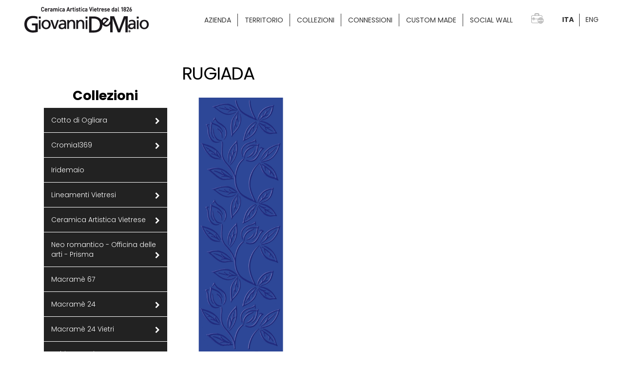

--- FILE ---
content_type: text/html; charset=UTF-8
request_url: https://www.giovannidemaio.com/prodotto/rugiada-16/
body_size: 14480
content:
<!DOCTYPE html>
<html lang="it-IT">
<head>
			
		<meta charset="UTF-8"/>
		<link rel="profile" href="http://gmpg.org/xfn/11"/>
			
				<meta name="viewport" content="width=device-width,initial-scale=1,user-scalable=yes">
		<meta name='robots' content='index, follow, max-image-preview:large, max-snippet:-1, max-video-preview:-1' />
	<style>img:is([sizes="auto" i], [sizes^="auto," i]) { contain-intrinsic-size: 3000px 1500px }</style>
	<link rel="alternate" hreflang="it" href="https://www.giovannidemaio.com/prodotto/rugiada-16/" />
<link rel="alternate" hreflang="en" href="https://www.giovannidemaio.com/en/prodotto/rugiada-16/" />
<link rel="alternate" hreflang="x-default" href="https://www.giovannidemaio.com/prodotto/rugiada-16/" />

	<title>Rugiada - Ceramiche Giovanni De Maio</title>
	<link rel="canonical" href="https://www.giovannidemaio.com/prodotto/rugiada-16/" />
	<meta property="og:locale" content="it_IT" />
	<meta property="og:type" content="article" />
	<meta property="og:title" content="Rugiada - Ceramiche Giovanni De Maio" />
	<meta property="og:url" content="https://www.giovannidemaio.com/prodotto/rugiada-16/" />
	<meta property="og:site_name" content="Ceramiche Giovanni De Maio" />
	<meta property="article:modified_time" content="2021-06-01T17:13:51+00:00" />
	<meta property="og:image" content="https://www.giovannidemaio.com/wp-content/uploads/2021/05/1867_COBALTO-RUGIADA-ok-2.png" />
	<meta property="og:image:width" content="350" />
	<meta property="og:image:height" content="750" />
	<meta property="og:image:type" content="image/png" />
	<meta name="twitter:card" content="summary_large_image" />
	<script type="application/ld+json" class="yoast-schema-graph">{"@context":"https://schema.org","@graph":[{"@type":"WebPage","@id":"https://www.giovannidemaio.com/prodotto/rugiada-16/","url":"https://www.giovannidemaio.com/prodotto/rugiada-16/","name":"Rugiada - Ceramiche Giovanni De Maio","isPartOf":{"@id":"https://www.giovannidemaio.com/#website"},"primaryImageOfPage":{"@id":"https://www.giovannidemaio.com/prodotto/rugiada-16/#primaryimage"},"image":{"@id":"https://www.giovannidemaio.com/prodotto/rugiada-16/#primaryimage"},"thumbnailUrl":"https://www.giovannidemaio.com/wp-content/uploads/2021/05/1867_COBALTO-RUGIADA-ok-2.png","datePublished":"2021-05-16T09:57:50+00:00","dateModified":"2021-06-01T17:13:51+00:00","breadcrumb":{"@id":"https://www.giovannidemaio.com/prodotto/rugiada-16/#breadcrumb"},"inLanguage":"it-IT","potentialAction":[{"@type":"ReadAction","target":["https://www.giovannidemaio.com/prodotto/rugiada-16/"]}]},{"@type":"ImageObject","inLanguage":"it-IT","@id":"https://www.giovannidemaio.com/prodotto/rugiada-16/#primaryimage","url":"https://www.giovannidemaio.com/wp-content/uploads/2021/05/1867_COBALTO-RUGIADA-ok-2.png","contentUrl":"https://www.giovannidemaio.com/wp-content/uploads/2021/05/1867_COBALTO-RUGIADA-ok-2.png","width":350,"height":750},{"@type":"BreadcrumbList","@id":"https://www.giovannidemaio.com/prodotto/rugiada-16/#breadcrumb","itemListElement":[{"@type":"ListItem","position":1,"name":"Home","item":"https://www.giovannidemaio.com/"},{"@type":"ListItem","position":2,"name":"Minimali","item":"https://www.giovannidemaio.com/minimali/"},{"@type":"ListItem","position":3,"name":"Rugiada"}]},{"@type":"WebSite","@id":"https://www.giovannidemaio.com/#website","url":"https://www.giovannidemaio.com/","name":"Ceramiche Giovanni De Maio","description":"produzione e lavorazione di piastrelle artigianali lavorate a mano secondo i metodi di lavorazione della ceramica vietrese","potentialAction":[{"@type":"SearchAction","target":{"@type":"EntryPoint","urlTemplate":"https://www.giovannidemaio.com/?s={search_term_string}"},"query-input":"required name=search_term_string"}],"inLanguage":"it-IT"}]}</script>


<link rel='dns-prefetch' href='//maxcdn.bootstrapcdn.com' />
<link rel='dns-prefetch' href='//fonts.googleapis.com' />
<link rel="alternate" type="application/rss+xml" title="Ceramiche Giovanni De Maio &raquo; Feed" href="https://www.giovannidemaio.com/feed/" />
<link rel="alternate" type="application/rss+xml" title="Ceramiche Giovanni De Maio &raquo; Feed dei commenti" href="https://www.giovannidemaio.com/comments/feed/" />
<script type="text/javascript">
/* <![CDATA[ */
window._wpemojiSettings = {"baseUrl":"https:\/\/s.w.org\/images\/core\/emoji\/16.0.1\/72x72\/","ext":".png","svgUrl":"https:\/\/s.w.org\/images\/core\/emoji\/16.0.1\/svg\/","svgExt":".svg","source":{"concatemoji":"https:\/\/www.giovannidemaio.com\/wp-includes\/js\/wp-emoji-release.min.js?ver=6.8.3"}};
/*! This file is auto-generated */
!function(s,n){var o,i,e;function c(e){try{var t={supportTests:e,timestamp:(new Date).valueOf()};sessionStorage.setItem(o,JSON.stringify(t))}catch(e){}}function p(e,t,n){e.clearRect(0,0,e.canvas.width,e.canvas.height),e.fillText(t,0,0);var t=new Uint32Array(e.getImageData(0,0,e.canvas.width,e.canvas.height).data),a=(e.clearRect(0,0,e.canvas.width,e.canvas.height),e.fillText(n,0,0),new Uint32Array(e.getImageData(0,0,e.canvas.width,e.canvas.height).data));return t.every(function(e,t){return e===a[t]})}function u(e,t){e.clearRect(0,0,e.canvas.width,e.canvas.height),e.fillText(t,0,0);for(var n=e.getImageData(16,16,1,1),a=0;a<n.data.length;a++)if(0!==n.data[a])return!1;return!0}function f(e,t,n,a){switch(t){case"flag":return n(e,"\ud83c\udff3\ufe0f\u200d\u26a7\ufe0f","\ud83c\udff3\ufe0f\u200b\u26a7\ufe0f")?!1:!n(e,"\ud83c\udde8\ud83c\uddf6","\ud83c\udde8\u200b\ud83c\uddf6")&&!n(e,"\ud83c\udff4\udb40\udc67\udb40\udc62\udb40\udc65\udb40\udc6e\udb40\udc67\udb40\udc7f","\ud83c\udff4\u200b\udb40\udc67\u200b\udb40\udc62\u200b\udb40\udc65\u200b\udb40\udc6e\u200b\udb40\udc67\u200b\udb40\udc7f");case"emoji":return!a(e,"\ud83e\udedf")}return!1}function g(e,t,n,a){var r="undefined"!=typeof WorkerGlobalScope&&self instanceof WorkerGlobalScope?new OffscreenCanvas(300,150):s.createElement("canvas"),o=r.getContext("2d",{willReadFrequently:!0}),i=(o.textBaseline="top",o.font="600 32px Arial",{});return e.forEach(function(e){i[e]=t(o,e,n,a)}),i}function t(e){var t=s.createElement("script");t.src=e,t.defer=!0,s.head.appendChild(t)}"undefined"!=typeof Promise&&(o="wpEmojiSettingsSupports",i=["flag","emoji"],n.supports={everything:!0,everythingExceptFlag:!0},e=new Promise(function(e){s.addEventListener("DOMContentLoaded",e,{once:!0})}),new Promise(function(t){var n=function(){try{var e=JSON.parse(sessionStorage.getItem(o));if("object"==typeof e&&"number"==typeof e.timestamp&&(new Date).valueOf()<e.timestamp+604800&&"object"==typeof e.supportTests)return e.supportTests}catch(e){}return null}();if(!n){if("undefined"!=typeof Worker&&"undefined"!=typeof OffscreenCanvas&&"undefined"!=typeof URL&&URL.createObjectURL&&"undefined"!=typeof Blob)try{var e="postMessage("+g.toString()+"("+[JSON.stringify(i),f.toString(),p.toString(),u.toString()].join(",")+"));",a=new Blob([e],{type:"text/javascript"}),r=new Worker(URL.createObjectURL(a),{name:"wpTestEmojiSupports"});return void(r.onmessage=function(e){c(n=e.data),r.terminate(),t(n)})}catch(e){}c(n=g(i,f,p,u))}t(n)}).then(function(e){for(var t in e)n.supports[t]=e[t],n.supports.everything=n.supports.everything&&n.supports[t],"flag"!==t&&(n.supports.everythingExceptFlag=n.supports.everythingExceptFlag&&n.supports[t]);n.supports.everythingExceptFlag=n.supports.everythingExceptFlag&&!n.supports.flag,n.DOMReady=!1,n.readyCallback=function(){n.DOMReady=!0}}).then(function(){return e}).then(function(){var e;n.supports.everything||(n.readyCallback(),(e=n.source||{}).concatemoji?t(e.concatemoji):e.wpemoji&&e.twemoji&&(t(e.twemoji),t(e.wpemoji)))}))}((window,document),window._wpemojiSettings);
/* ]]> */
</script>
<style id='wp-emoji-styles-inline-css' type='text/css'>

	img.wp-smiley, img.emoji {
		display: inline !important;
		border: none !important;
		box-shadow: none !important;
		height: 1em !important;
		width: 1em !important;
		margin: 0 0.07em !important;
		vertical-align: -0.1em !important;
		background: none !important;
		padding: 0 !important;
	}
</style>
<link rel='stylesheet' id='wp-block-library-css' href='https://www.giovannidemaio.com/wp-includes/css/dist/block-library/style.min.css?ver=6.8.3' type='text/css' media='all' />
<style id='classic-theme-styles-inline-css' type='text/css'>
/*! This file is auto-generated */
.wp-block-button__link{color:#fff;background-color:#32373c;border-radius:9999px;box-shadow:none;text-decoration:none;padding:calc(.667em + 2px) calc(1.333em + 2px);font-size:1.125em}.wp-block-file__button{background:#32373c;color:#fff;text-decoration:none}
</style>
<style id='global-styles-inline-css' type='text/css'>
:root{--wp--preset--aspect-ratio--square: 1;--wp--preset--aspect-ratio--4-3: 4/3;--wp--preset--aspect-ratio--3-4: 3/4;--wp--preset--aspect-ratio--3-2: 3/2;--wp--preset--aspect-ratio--2-3: 2/3;--wp--preset--aspect-ratio--16-9: 16/9;--wp--preset--aspect-ratio--9-16: 9/16;--wp--preset--color--black: #000000;--wp--preset--color--cyan-bluish-gray: #abb8c3;--wp--preset--color--white: #ffffff;--wp--preset--color--pale-pink: #f78da7;--wp--preset--color--vivid-red: #cf2e2e;--wp--preset--color--luminous-vivid-orange: #ff6900;--wp--preset--color--luminous-vivid-amber: #fcb900;--wp--preset--color--light-green-cyan: #7bdcb5;--wp--preset--color--vivid-green-cyan: #00d084;--wp--preset--color--pale-cyan-blue: #8ed1fc;--wp--preset--color--vivid-cyan-blue: #0693e3;--wp--preset--color--vivid-purple: #9b51e0;--wp--preset--gradient--vivid-cyan-blue-to-vivid-purple: linear-gradient(135deg,rgba(6,147,227,1) 0%,rgb(155,81,224) 100%);--wp--preset--gradient--light-green-cyan-to-vivid-green-cyan: linear-gradient(135deg,rgb(122,220,180) 0%,rgb(0,208,130) 100%);--wp--preset--gradient--luminous-vivid-amber-to-luminous-vivid-orange: linear-gradient(135deg,rgba(252,185,0,1) 0%,rgba(255,105,0,1) 100%);--wp--preset--gradient--luminous-vivid-orange-to-vivid-red: linear-gradient(135deg,rgba(255,105,0,1) 0%,rgb(207,46,46) 100%);--wp--preset--gradient--very-light-gray-to-cyan-bluish-gray: linear-gradient(135deg,rgb(238,238,238) 0%,rgb(169,184,195) 100%);--wp--preset--gradient--cool-to-warm-spectrum: linear-gradient(135deg,rgb(74,234,220) 0%,rgb(151,120,209) 20%,rgb(207,42,186) 40%,rgb(238,44,130) 60%,rgb(251,105,98) 80%,rgb(254,248,76) 100%);--wp--preset--gradient--blush-light-purple: linear-gradient(135deg,rgb(255,206,236) 0%,rgb(152,150,240) 100%);--wp--preset--gradient--blush-bordeaux: linear-gradient(135deg,rgb(254,205,165) 0%,rgb(254,45,45) 50%,rgb(107,0,62) 100%);--wp--preset--gradient--luminous-dusk: linear-gradient(135deg,rgb(255,203,112) 0%,rgb(199,81,192) 50%,rgb(65,88,208) 100%);--wp--preset--gradient--pale-ocean: linear-gradient(135deg,rgb(255,245,203) 0%,rgb(182,227,212) 50%,rgb(51,167,181) 100%);--wp--preset--gradient--electric-grass: linear-gradient(135deg,rgb(202,248,128) 0%,rgb(113,206,126) 100%);--wp--preset--gradient--midnight: linear-gradient(135deg,rgb(2,3,129) 0%,rgb(40,116,252) 100%);--wp--preset--font-size--small: 13px;--wp--preset--font-size--medium: 20px;--wp--preset--font-size--large: 36px;--wp--preset--font-size--x-large: 42px;--wp--preset--spacing--20: 0.44rem;--wp--preset--spacing--30: 0.67rem;--wp--preset--spacing--40: 1rem;--wp--preset--spacing--50: 1.5rem;--wp--preset--spacing--60: 2.25rem;--wp--preset--spacing--70: 3.38rem;--wp--preset--spacing--80: 5.06rem;--wp--preset--shadow--natural: 6px 6px 9px rgba(0, 0, 0, 0.2);--wp--preset--shadow--deep: 12px 12px 50px rgba(0, 0, 0, 0.4);--wp--preset--shadow--sharp: 6px 6px 0px rgba(0, 0, 0, 0.2);--wp--preset--shadow--outlined: 6px 6px 0px -3px rgba(255, 255, 255, 1), 6px 6px rgba(0, 0, 0, 1);--wp--preset--shadow--crisp: 6px 6px 0px rgba(0, 0, 0, 1);}:where(.is-layout-flex){gap: 0.5em;}:where(.is-layout-grid){gap: 0.5em;}body .is-layout-flex{display: flex;}.is-layout-flex{flex-wrap: wrap;align-items: center;}.is-layout-flex > :is(*, div){margin: 0;}body .is-layout-grid{display: grid;}.is-layout-grid > :is(*, div){margin: 0;}:where(.wp-block-columns.is-layout-flex){gap: 2em;}:where(.wp-block-columns.is-layout-grid){gap: 2em;}:where(.wp-block-post-template.is-layout-flex){gap: 1.25em;}:where(.wp-block-post-template.is-layout-grid){gap: 1.25em;}.has-black-color{color: var(--wp--preset--color--black) !important;}.has-cyan-bluish-gray-color{color: var(--wp--preset--color--cyan-bluish-gray) !important;}.has-white-color{color: var(--wp--preset--color--white) !important;}.has-pale-pink-color{color: var(--wp--preset--color--pale-pink) !important;}.has-vivid-red-color{color: var(--wp--preset--color--vivid-red) !important;}.has-luminous-vivid-orange-color{color: var(--wp--preset--color--luminous-vivid-orange) !important;}.has-luminous-vivid-amber-color{color: var(--wp--preset--color--luminous-vivid-amber) !important;}.has-light-green-cyan-color{color: var(--wp--preset--color--light-green-cyan) !important;}.has-vivid-green-cyan-color{color: var(--wp--preset--color--vivid-green-cyan) !important;}.has-pale-cyan-blue-color{color: var(--wp--preset--color--pale-cyan-blue) !important;}.has-vivid-cyan-blue-color{color: var(--wp--preset--color--vivid-cyan-blue) !important;}.has-vivid-purple-color{color: var(--wp--preset--color--vivid-purple) !important;}.has-black-background-color{background-color: var(--wp--preset--color--black) !important;}.has-cyan-bluish-gray-background-color{background-color: var(--wp--preset--color--cyan-bluish-gray) !important;}.has-white-background-color{background-color: var(--wp--preset--color--white) !important;}.has-pale-pink-background-color{background-color: var(--wp--preset--color--pale-pink) !important;}.has-vivid-red-background-color{background-color: var(--wp--preset--color--vivid-red) !important;}.has-luminous-vivid-orange-background-color{background-color: var(--wp--preset--color--luminous-vivid-orange) !important;}.has-luminous-vivid-amber-background-color{background-color: var(--wp--preset--color--luminous-vivid-amber) !important;}.has-light-green-cyan-background-color{background-color: var(--wp--preset--color--light-green-cyan) !important;}.has-vivid-green-cyan-background-color{background-color: var(--wp--preset--color--vivid-green-cyan) !important;}.has-pale-cyan-blue-background-color{background-color: var(--wp--preset--color--pale-cyan-blue) !important;}.has-vivid-cyan-blue-background-color{background-color: var(--wp--preset--color--vivid-cyan-blue) !important;}.has-vivid-purple-background-color{background-color: var(--wp--preset--color--vivid-purple) !important;}.has-black-border-color{border-color: var(--wp--preset--color--black) !important;}.has-cyan-bluish-gray-border-color{border-color: var(--wp--preset--color--cyan-bluish-gray) !important;}.has-white-border-color{border-color: var(--wp--preset--color--white) !important;}.has-pale-pink-border-color{border-color: var(--wp--preset--color--pale-pink) !important;}.has-vivid-red-border-color{border-color: var(--wp--preset--color--vivid-red) !important;}.has-luminous-vivid-orange-border-color{border-color: var(--wp--preset--color--luminous-vivid-orange) !important;}.has-luminous-vivid-amber-border-color{border-color: var(--wp--preset--color--luminous-vivid-amber) !important;}.has-light-green-cyan-border-color{border-color: var(--wp--preset--color--light-green-cyan) !important;}.has-vivid-green-cyan-border-color{border-color: var(--wp--preset--color--vivid-green-cyan) !important;}.has-pale-cyan-blue-border-color{border-color: var(--wp--preset--color--pale-cyan-blue) !important;}.has-vivid-cyan-blue-border-color{border-color: var(--wp--preset--color--vivid-cyan-blue) !important;}.has-vivid-purple-border-color{border-color: var(--wp--preset--color--vivid-purple) !important;}.has-vivid-cyan-blue-to-vivid-purple-gradient-background{background: var(--wp--preset--gradient--vivid-cyan-blue-to-vivid-purple) !important;}.has-light-green-cyan-to-vivid-green-cyan-gradient-background{background: var(--wp--preset--gradient--light-green-cyan-to-vivid-green-cyan) !important;}.has-luminous-vivid-amber-to-luminous-vivid-orange-gradient-background{background: var(--wp--preset--gradient--luminous-vivid-amber-to-luminous-vivid-orange) !important;}.has-luminous-vivid-orange-to-vivid-red-gradient-background{background: var(--wp--preset--gradient--luminous-vivid-orange-to-vivid-red) !important;}.has-very-light-gray-to-cyan-bluish-gray-gradient-background{background: var(--wp--preset--gradient--very-light-gray-to-cyan-bluish-gray) !important;}.has-cool-to-warm-spectrum-gradient-background{background: var(--wp--preset--gradient--cool-to-warm-spectrum) !important;}.has-blush-light-purple-gradient-background{background: var(--wp--preset--gradient--blush-light-purple) !important;}.has-blush-bordeaux-gradient-background{background: var(--wp--preset--gradient--blush-bordeaux) !important;}.has-luminous-dusk-gradient-background{background: var(--wp--preset--gradient--luminous-dusk) !important;}.has-pale-ocean-gradient-background{background: var(--wp--preset--gradient--pale-ocean) !important;}.has-electric-grass-gradient-background{background: var(--wp--preset--gradient--electric-grass) !important;}.has-midnight-gradient-background{background: var(--wp--preset--gradient--midnight) !important;}.has-small-font-size{font-size: var(--wp--preset--font-size--small) !important;}.has-medium-font-size{font-size: var(--wp--preset--font-size--medium) !important;}.has-large-font-size{font-size: var(--wp--preset--font-size--large) !important;}.has-x-large-font-size{font-size: var(--wp--preset--font-size--x-large) !important;}
:where(.wp-block-post-template.is-layout-flex){gap: 1.25em;}:where(.wp-block-post-template.is-layout-grid){gap: 1.25em;}
:where(.wp-block-columns.is-layout-flex){gap: 2em;}:where(.wp-block-columns.is-layout-grid){gap: 2em;}
:root :where(.wp-block-pullquote){font-size: 1.5em;line-height: 1.6;}
</style>
<link rel='stylesheet' id='contact-form-7-css' href='https://www.giovannidemaio.com/wp-content/plugins/contact-form-7/includes/css/styles.css?ver=5.7.7' type='text/css' media='all' />
<link rel='stylesheet' id='aalto-edge-default-style-css' href='https://www.giovannidemaio.com/wp-content/themes/aalto/style.css?ver=6.8.3' type='text/css' media='all' />
<link rel='stylesheet' id='aalto-edge-modules-css' href='https://www.giovannidemaio.com/wp-content/themes/aalto/assets/css/modules.min.css?ver=6.8.3' type='text/css' media='all' />
<link rel='stylesheet' id='edgtf-font-awesome-css' href='https://www.giovannidemaio.com/wp-content/themes/aalto/assets/css/font-awesome/css/font-awesome.min.css?ver=6.8.3' type='text/css' media='all' />
<link rel='stylesheet' id='edgtf-font-elegant-css' href='https://www.giovannidemaio.com/wp-content/themes/aalto/assets/css/elegant-icons/style.min.css?ver=6.8.3' type='text/css' media='all' />
<link rel='stylesheet' id='edgtf-ion-icons-css' href='https://www.giovannidemaio.com/wp-content/themes/aalto/assets/css/ion-icons/css/ionicons.min.css?ver=6.8.3' type='text/css' media='all' />
<link rel='stylesheet' id='edgtf-linea-icons-css' href='https://www.giovannidemaio.com/wp-content/themes/aalto/assets/css/linea-icons/style.css?ver=6.8.3' type='text/css' media='all' />
<link rel='stylesheet' id='edgtf-linear-icons-css' href='https://www.giovannidemaio.com/wp-content/themes/aalto/assets/css/linear-icons/style.css?ver=6.8.3' type='text/css' media='all' />
<link rel='stylesheet' id='edgtf-simple-line-icons-css' href='https://www.giovannidemaio.com/wp-content/themes/aalto/assets/css/simple-line-icons/simple-line-icons.css?ver=6.8.3' type='text/css' media='all' />
<link rel='stylesheet' id='edgtf-dripicons-css' href='https://www.giovannidemaio.com/wp-content/themes/aalto/assets/css/dripicons/dripicons.css?ver=6.8.3' type='text/css' media='all' />
<link rel='stylesheet' id='mediaelement-css' href='https://www.giovannidemaio.com/wp-includes/js/mediaelement/mediaelementplayer-legacy.min.css?ver=4.2.17' type='text/css' media='all' />
<link rel='stylesheet' id='wp-mediaelement-css' href='https://www.giovannidemaio.com/wp-includes/js/mediaelement/wp-mediaelement.min.css?ver=6.8.3' type='text/css' media='all' />
<link rel='stylesheet' id='aalto-edge-style-dynamic-css' href='https://www.giovannidemaio.com/wp-content/themes/aalto/assets/css/style_dynamic.css?ver=1633360171' type='text/css' media='all' />
<link rel='stylesheet' id='aalto-edge-modules-responsive-css' href='https://www.giovannidemaio.com/wp-content/themes/aalto/assets/css/modules-responsive.min.css?ver=6.8.3' type='text/css' media='all' />
<link rel='stylesheet' id='aalto-edge-style-dynamic-responsive-css' href='https://www.giovannidemaio.com/wp-content/themes/aalto/assets/css/style_dynamic_responsive.css?ver=1633360171' type='text/css' media='all' />
<link rel='stylesheet' id='aalto-edge-google-fonts-css' href='https://fonts.googleapis.com/css?family=Roboto+Condensed%3A300%2C300italic%2C400%2C400italic%2C700%7CRoboto%3A300%2C300italic%2C400%2C400italic%2C700%7CPoppins%3A300%2C300italic%2C400%2C400italic%2C700&#038;subset=latin-ext&#038;ver=1.0.0' type='text/css' media='all' />
<link rel='stylesheet' id='bootstrap-css' href='https://maxcdn.bootstrapcdn.com/bootstrap/3.3.7/css/bootstrap.min.css?ver=6.8.3' type='text/css' media='all' />
<link rel='stylesheet' id='css_magnific-css' href='https://www.giovannidemaio.com/wp-content/themes/aalto/magnific/magnific-popup.css?ver=6.8.3' type='text/css' media='all' />
<link rel='stylesheet' id='lightboxcss-css' href='https://www.giovannidemaio.com/wp-content/themes/aalto/lightboxcss/css/lightbox.css?ver=6.8.3' type='text/css' media='all' />
<script type="text/javascript" src="https://www.giovannidemaio.com/wp-includes/js/jquery/jquery.min.js?ver=3.7.1" id="jquery-core-js"></script>
<script type="text/javascript" src="https://www.giovannidemaio.com/wp-includes/js/jquery/jquery-migrate.min.js?ver=3.4.1" id="jquery-migrate-js"></script>
<script type="text/javascript" src="https://www.giovannidemaio.com/wp-content/plugins/revslider/public/assets/js/rbtools.min.js?ver=6.5.5" async id="tp-tools-js"></script>
<script type="text/javascript" src="https://www.giovannidemaio.com/wp-content/plugins/revslider/public/assets/js/rs6.min.js?ver=6.5.5" async id="revmin-js"></script>
<script type="text/javascript" src="https://maxcdn.bootstrapcdn.com/bootstrap/3.3.7/js/bootstrap.min.js?ver=6.8.3" id="bootstrap-js"></script>
<script type="text/javascript" src="https://www.giovannidemaio.com/wp-content/themes/aalto/bootstrapcss/js/custom_js.js?ver=6.8.3" id="customjs-js"></script>
<script type="text/javascript" src="https://www.giovannidemaio.com/wp-content/themes/aalto/lightboxcss/js/lightbox.min.js?ver=6.8.3" id="lightboxjs-js"></script>
<link rel="https://api.w.org/" href="https://www.giovannidemaio.com/wp-json/" /><link rel="EditURI" type="application/rsd+xml" title="RSD" href="https://www.giovannidemaio.com/xmlrpc.php?rsd" />
<link rel='shortlink' href='https://www.giovannidemaio.com/?p=12649' />
<link rel="alternate" title="oEmbed (JSON)" type="application/json+oembed" href="https://www.giovannidemaio.com/wp-json/oembed/1.0/embed?url=https%3A%2F%2Fwww.giovannidemaio.com%2Fprodotto%2Frugiada-16%2F" />
<link rel="alternate" title="oEmbed (XML)" type="text/xml+oembed" href="https://www.giovannidemaio.com/wp-json/oembed/1.0/embed?url=https%3A%2F%2Fwww.giovannidemaio.com%2Fprodotto%2Frugiada-16%2F&#038;format=xml" />
<link rel="icon" href="https://www.giovannidemaio.com/wp-content/uploads/2021/04/demaio-favicon.jpg" sizes="32x32" />
<link rel="icon" href="https://www.giovannidemaio.com/wp-content/uploads/2021/04/demaio-favicon.jpg" sizes="192x192" />
<link rel="apple-touch-icon" href="https://www.giovannidemaio.com/wp-content/uploads/2021/04/demaio-favicon.jpg" />
<meta name="msapplication-TileImage" content="https://www.giovannidemaio.com/wp-content/uploads/2021/04/demaio-favicon.jpg" />
<script type="text/javascript">function setREVStartSize(e){
			//window.requestAnimationFrame(function() {				 
				window.RSIW = window.RSIW===undefined ? window.innerWidth : window.RSIW;	
				window.RSIH = window.RSIH===undefined ? window.innerHeight : window.RSIH;	
				try {								
					var pw = document.getElementById(e.c).parentNode.offsetWidth,
						newh;
					pw = pw===0 || isNaN(pw) ? window.RSIW : pw;
					e.tabw = e.tabw===undefined ? 0 : parseInt(e.tabw);
					e.thumbw = e.thumbw===undefined ? 0 : parseInt(e.thumbw);
					e.tabh = e.tabh===undefined ? 0 : parseInt(e.tabh);
					e.thumbh = e.thumbh===undefined ? 0 : parseInt(e.thumbh);
					e.tabhide = e.tabhide===undefined ? 0 : parseInt(e.tabhide);
					e.thumbhide = e.thumbhide===undefined ? 0 : parseInt(e.thumbhide);
					e.mh = e.mh===undefined || e.mh=="" || e.mh==="auto" ? 0 : parseInt(e.mh,0);		
					if(e.layout==="fullscreen" || e.l==="fullscreen") 						
						newh = Math.max(e.mh,window.RSIH);					
					else{					
						e.gw = Array.isArray(e.gw) ? e.gw : [e.gw];
						for (var i in e.rl) if (e.gw[i]===undefined || e.gw[i]===0) e.gw[i] = e.gw[i-1];					
						e.gh = e.el===undefined || e.el==="" || (Array.isArray(e.el) && e.el.length==0)? e.gh : e.el;
						e.gh = Array.isArray(e.gh) ? e.gh : [e.gh];
						for (var i in e.rl) if (e.gh[i]===undefined || e.gh[i]===0) e.gh[i] = e.gh[i-1];
											
						var nl = new Array(e.rl.length),
							ix = 0,						
							sl;					
						e.tabw = e.tabhide>=pw ? 0 : e.tabw;
						e.thumbw = e.thumbhide>=pw ? 0 : e.thumbw;
						e.tabh = e.tabhide>=pw ? 0 : e.tabh;
						e.thumbh = e.thumbhide>=pw ? 0 : e.thumbh;					
						for (var i in e.rl) nl[i] = e.rl[i]<window.RSIW ? 0 : e.rl[i];
						sl = nl[0];									
						for (var i in nl) if (sl>nl[i] && nl[i]>0) { sl = nl[i]; ix=i;}															
						var m = pw>(e.gw[ix]+e.tabw+e.thumbw) ? 1 : (pw-(e.tabw+e.thumbw)) / (e.gw[ix]);					
						newh =  (e.gh[ix] * m) + (e.tabh + e.thumbh);
					}
					var el = document.getElementById(e.c);
					if (el!==null && el) el.style.height = newh+"px";					
					el = document.getElementById(e.c+"_wrapper");
					if (el!==null && el) {
						el.style.height = newh+"px";
						el.style.display = "block";
					}
				} catch(e){
					console.log("Failure at Presize of Slider:" + e)
				}					   
			//});
		  };</script>
<noscript><style> .wpb_animate_when_almost_visible { opacity: 1; }</style></noscript>	<script>
	 getLangCode = 'it';
	</script>
	
	<!--Google Analitycs-->
<script async src="https://www.googletagmanager.com/gtag/js?id=UA-43757324-1"></script>
<script>
  window.dataLayer = window.dataLayer || [];
  function gtag(){dataLayer.push(arguments);}
  gtag('js', new Date());

  gtag('config', 'UA-43757324-1');
</script>
<!--/Google Analitycs-->
</head>
<body class="wp-singular prodotto-template-default single single-prodotto postid-12649 wp-theme-aalto edgtf-core-1.0.6 aalto-ver-1.6.1 edgtf-smooth-page-transitions edgtf-smooth-page-transitions-fadeout edgtf-grid-1200 edgtf-dark-header edgtf-fixed-on-scroll edgtf-dropdown-animate-height edgtf-header-standard edgtf-menu-area-shadow-disable edgtf-menu-area-in-grid-shadow-disable edgtf-menu-area-border-disable edgtf-menu-area-in-grid-border-disable edgtf-logo-area-border-disable edgtf-logo-area-in-grid-border-disable edgtf-header-vertical-shadow-disable edgtf-header-vertical-border-disable edgtf-side-menu-slide-from-right edgtf-default-mobile-header edgtf-sticky-up-mobile-header edgtf-fullscreen-search edgtf-search-fade wpb-js-composer js-comp-ver-6.4.1 vc_responsive" itemscope itemtype="http://schema.org/WebPage">
	<section class="edgtf-side-menu">
	<div class="edgtf-close-side-menu-holder">
		<a class="edgtf-close-side-menu" href="#" target="_self">
			<span aria-hidden="true" class="edgtf-icon-font-elegant icon_close " ></span>		</a>
	</div>
	</section>
    <div class="edgtf-wrapper">
        <div class="edgtf-wrapper-inner">
            <div class="edgtf-fullscreen-search-holder">
	<div class="edgtf-fullscreen-logo-holder">
		

<div class="edgtf-logo-wrapper">
    <a itemprop="url" href="https://www.giovannidemaio.com/">
        <img itemprop="image" class="edgtf-normal-logo" src="https://www.giovannidemaio.com/wp-content/uploads/2021/05/Logo-De-Maio-mobile.png" width="265" height="80"  alt="logo"/>
        <img itemprop="image" class="edgtf-dark-logo" src="https://www.giovannidemaio.com/wp-content/uploads/2021/05/Logo-De-Maio-mobile.png" width="265" height="80"  alt="dark logo"/>        <img itemprop="image" class="edgtf-light-logo" src="https://www.giovannidemaio.com/wp-content/uploads/2021/05/Logo-De-Maio-mobile.png" width="265" height="80"  alt="light logo"/>  
		<img itemprop="image" class="edgtf-scf-logomobile" src="https://www.giovannidemaio.com/wp-content/uploads/2021/05/Logo-De-Maio-mobile-1.png" width="199" height="60" alt="Mobile Logo">
    
  </a>
</div>






	</div>
	<a class="edgtf-fullscreen-search-close" href="javascript:void(0)">
		<span aria-hidden="true" class="edgtf-icon-linear-icons lnr lnr-cross "></span>	</a>
	<div class="edgtf-fullscreen-search-table">
		<div class="edgtf-fullscreen-search-cell">
			<div class="edgtf-fullscreen-search-inner">
				<form action="https://www.giovannidemaio.com/" class="edgtf-fullscreen-search-form" method="get">
					<div class="edgtf-form-holder">
						<div class="edgtf-form-holder-inner">
							<div class="edgtf-field-holder">
								<input type="text" placeholder="TYPE YOUR SEARCH" name="s" class="edgtf-search-field" autocomplete="off"/>
							</div>
							<button type="submit" class="edgtf-search-submit"><span aria-hidden="true" class="edgtf-icon-linear-icons lnr lnr-magnifier "></span></button>
							<div class="edgtf-line"></div>
						</div>
					</div>
				</form>
			</div>
		</div>
	</div>
</div>
<header class="edgtf-page-header">
		
			<div class="edgtf-fixed-wrapper">
				
	<div class="edgtf-menu-area edgtf-menu-center">
				
						
			<div class="edgtf-vertical-align-containers">
				<div class="edgtf-position-left"><!--
				 --><div class="edgtf-position-left-inner">
						

<div class="edgtf-logo-wrapper">
    <a itemprop="url" href="https://www.giovannidemaio.com/">
        <img itemprop="image" class="edgtf-normal-logo" src="https://www.giovannidemaio.com/wp-content/uploads/2021/05/Logo-De-Maio-mobile.png" width="265" height="80"  alt="logo"/>
        <img itemprop="image" class="edgtf-dark-logo" src="https://www.giovannidemaio.com/wp-content/uploads/2021/05/Logo-De-Maio-mobile.png" width="265" height="80"  alt="dark logo"/>        <img itemprop="image" class="edgtf-light-logo" src="https://www.giovannidemaio.com/wp-content/uploads/2021/05/Logo-De-Maio-mobile.png" width="265" height="80"  alt="light logo"/>  
		<img itemprop="image" class="edgtf-scf-logomobile" src="https://www.giovannidemaio.com/wp-content/uploads/2021/05/Logo-De-Maio-mobile-1.png" width="199" height="60" alt="Mobile Logo">
    
  </a>
</div>






											</div>
				</div>
									<div class="edgtf-position-center"><!--
					 --><div class="edgtf-position-center-inner">
							
<nav class="edgtf-main-menu edgtf-drop-down edgtf-default-nav">
    <ul id="menu-demaio_menu" class="clearfix"><li id="nav-menu-item-3971" class="menu-item menu-item-type-post_type menu-item-object-page menu-item-has-children  has_sub narrow"><a href="https://www.giovannidemaio.com/azienda/" class=""><span class="item_outer"><span class="item_text">Azienda</span><i class="edgtf-menu-arrow fa fa-angle-down"></i></span></a>
<div class="second"><div class="inner"><ul>
	<li id="nav-menu-item-4178" class="menu-item menu-item-type-post_type menu-item-object-page "><a href="https://www.giovannidemaio.com/contatti/" class=""><span class="item_outer"><span class="item_text">Contatti</span></span></a></li>
</ul></div></div>
</li>
<li id="nav-menu-item-4034" class="menu-item menu-item-type-post_type menu-item-object-page  narrow"><a href="https://www.giovannidemaio.com/territorio/" class=""><span class="item_outer"><span class="item_text">Territorio</span></span></a></li>
<li id="nav-menu-item-18062" class="menu-item menu-item-type-post_type menu-item-object-page menu-item-has-children  has_sub narrow"><a href="https://www.giovannidemaio.com/collezioni/" class=""><span class="item_outer"><span class="item_text">Collezioni</span><i class="edgtf-menu-arrow fa fa-angle-down"></i></span></a>
<div class="second"><div class="inner"><ul>
	<li id="nav-menu-item-17917" class="menu-item menu-item-type-post_type menu-item-object-collezione "><a href="https://www.giovannidemaio.com/collezione/cotto-di-ogliara/" class=""><span class="item_outer"><span class="item_text">Cotto di Ogliara</span></span></a></li>
	<li id="nav-menu-item-17873" class="menu-item menu-item-type-post_type menu-item-object-collezione "><a href="https://www.giovannidemaio.com/collezione/cromia1369/" class=""><span class="item_outer"><span class="item_text">Cromia1369</span></span></a></li>
	<li id="nav-menu-item-28490" class="menu-item menu-item-type-post_type menu-item-object-collezione "><a href="https://www.giovannidemaio.com/collezione/iridemaio/" class=""><span class="item_outer"><span class="item_text">Iridemaio</span></span></a></li>
	<li id="nav-menu-item-4302" class="menu-item menu-item-type-post_type menu-item-object-collezione "><a href="https://www.giovannidemaio.com/collezione/lineamenti-vietresi/" class=""><span class="item_outer"><span class="item_text">Lineamenti Vietresi</span></span></a></li>
	<li id="nav-menu-item-17859" class="menu-item menu-item-type-post_type menu-item-object-collezione "><a href="https://www.giovannidemaio.com/collezione/ceramica-artistica-vietrese/" class=""><span class="item_outer"><span class="item_text">Ceramica Artistica Vietrese</span></span></a></li>
	<li id="nav-menu-item-18046" class="menu-item menu-item-type-post_type menu-item-object-collezione "><a href="https://www.giovannidemaio.com/collezione/neoromantico-officina-delle-arti-prisma/" class=""><span class="item_outer"><span class="item_text">Neoromantico / Officina delle Arti / Prisma</span></span></a></li>
	<li id="nav-menu-item-18024" class="menu-item menu-item-type-post_type menu-item-object-collezione "><a href="https://www.giovannidemaio.com/collezione/macrame-67/" class=""><span class="item_outer"><span class="item_text">Macramè 67</span></span></a></li>
	<li id="nav-menu-item-17995" class="menu-item menu-item-type-post_type menu-item-object-collezione "><a href="https://www.giovannidemaio.com/collezione/macrame-24/" class=""><span class="item_outer"><span class="item_text">Macramè 24</span></span></a></li>
	<li id="nav-menu-item-18009" class="menu-item menu-item-type-post_type menu-item-object-collezione "><a href="https://www.giovannidemaio.com/collezione/macrame-vietri-24/" class=""><span class="item_outer"><span class="item_text">Macramè Vietri 24</span></span></a></li>
	<li id="nav-menu-item-17843" class="menu-item menu-item-type-post_type menu-item-object-collezione "><a href="https://www.giovannidemaio.com/collezione/i-chiaroscuri/" class=""><span class="item_outer"><span class="item_text">I Chiaroscuri</span></span></a></li>
	<li id="nav-menu-item-17955" class="menu-item menu-item-type-post_type menu-item-object-collezione "><a href="https://www.giovannidemaio.com/collezione/cotto-salernitano/" class=""><span class="item_outer"><span class="item_text">Cotto Salernitano</span></span></a></li>
</ul></div></div>
</li>
<li id="nav-menu-item-28168" class="menu-item menu-item-type-custom menu-item-object-custom menu-item-has-children  has_sub narrow"><a href="#" class=""><span class="item_outer"><span class="item_text">Connessioni</span><i class="edgtf-menu-arrow fa fa-angle-down"></i></span></a>
<div class="second"><div class="inner"><ul>
	<li id="nav-menu-item-28110" class="menu-item menu-item-type-post_type menu-item-object-collezione "><a href="https://www.giovannidemaio.com/collezione/connessioni-dalisi/" class=""><span class="item_outer"><span class="item_text">01/ Riccardo Dalisi</span></span></a></li>
	<li id="nav-menu-item-29345" class="menu-item menu-item-type-post_type menu-item-object-collezione "><a href="https://www.giovannidemaio.com/collezione/connessioni-francesco-rizzo/" class=""><span class="item_outer"><span class="item_text">02/ Francesco Rizzo</span></span></a></li>
	<li id="nav-menu-item-33922" class="menu-item menu-item-type-post_type menu-item-object-collezione "><a href="https://www.giovannidemaio.com/collezione/connessioni-cristina-celestino/" class=""><span class="item_outer"><span class="item_text">03/ Cristina Celestino</span></span></a></li>
	<li id="nav-menu-item-34248" class="menu-item menu-item-type-custom menu-item-object-custom "><a href="https://www.giovannidemaio.com/collezione/connessioni-marco-piva/" class=""><span class="item_outer"><span class="item_text">04/ Marco Piva</span></span></a></li>
</ul></div></div>
</li>
<li id="nav-menu-item-4282" class="menu-item menu-item-type-post_type menu-item-object-page  narrow"><a href="https://www.giovannidemaio.com/custom-made/" class=""><span class="item_outer"><span class="item_text">Custom made</span></span></a></li>
<li id="nav-menu-item-28116" class="menu-item menu-item-type-post_type menu-item-object-page  narrow"><a href="https://www.giovannidemaio.com/social-wall/" class=""><span class="item_outer"><span class="item_text">Social Wall</span></span></a></li>
<li id="nav-menu-item-33360" class="area_busicon menu-item menu-item-type-custom menu-item-object-custom  narrow"><a target="_blank" href="https://business.giovannidemaio.com/login.aspx" class=""><span class="item_outer"><span class="menu_icon_wrapper"><i class="menu_icon fa-suitcase fa"></i></span><span class="item_text">Area business</span></span></a></li>
<li id="nav-menu-item-wpml-ls-53-it" class="menu-item wpml-ls-slot-53 wpml-ls-item wpml-ls-item-it wpml-ls-current-language wpml-ls-menu-item wpml-ls-first-item menu-item-type-wpml_ls_menu_item menu-item-object-wpml_ls_menu_item  narrow"><a title="ITA" href="https://www.giovannidemaio.com/prodotto/rugiada-16/" class=""><span class="item_outer"><span class="menu_icon_wrapper"><i class="menu_icon  fa"></i></span><span class="item_text"><span class="wpml-ls-display">ITA</span><i class="edgtf-menu-featured-icon fa "></i></span></span></a></li>
<li id="nav-menu-item-wpml-ls-53-en" class="menu-item wpml-ls-slot-53 wpml-ls-item wpml-ls-item-en wpml-ls-menu-item wpml-ls-last-item menu-item-type-wpml_ls_menu_item menu-item-object-wpml_ls_menu_item  narrow"><a title="ENG" href="https://www.giovannidemaio.com/en/prodotto/rugiada-16/" class=""><span class="item_outer"><span class="menu_icon_wrapper"><i class="menu_icon  fa"></i></span><span class="item_text"><span class="wpml-ls-display">ENG</span><i class="edgtf-menu-featured-icon fa "></i></span></span></a></li>
</ul></nav>

						</div>
					</div>
								<div class="edgtf-position-right"><!--
				 --><div class="edgtf-position-right-inner">
														
		<a class="edgtf-side-menu-button-opener edgtf-icon-has-hover"  href="javascript:void(0)" >
			<span class="edgtf-side-menu-icon">
        		<span class="edgtf-line"></span>
				<span class="edgtf-line"></span>
				<span class="edgtf-line"></span>
        	</span>
		</a>
						</div>
				</div>
			</div>
			
			</div>
			
			</div>
		
		
	</header>


<header class="edgtf-mobile-header">
		
	<div class="edgtf-mobile-header-inner">
		<div class="edgtf-mobile-header-holder">
			<div class="edgtf-grid">
				<div class="edgtf-vertical-align-containers">
					<div class="edgtf-vertical-align-containers">
													<div class="edgtf-mobile-menu-opener">
								<a href="javascript:void(0)">
									<span class="edgtf-mobile-menu-icon">
										<span aria-hidden="true" class="edgtf-icon-font-elegant icon_menu " ></span>									</span>
																	</a>
							</div>
												<div class="edgtf-position-center"><!--
						 --><div class="edgtf-position-center-inner">
								

<div class="edgtf-mobile-logo-wrapper">
    <a itemprop="url" href="https://www.giovannidemaio.com/" style="height: 30px">
        <img itemprop="image" src="https://www.giovannidemaio.com/wp-content/uploads/2021/05/Logo-De-Maio-mobile-1.png" width="199" height="60"  alt="Mobile Logo"/>
    </a>
</div>

							</div>
						</div>
						<div class="edgtf-position-right"><!--
						 --><div class="edgtf-position-right-inner">
															</div>
						</div>
					</div>
				</div>
			</div>
		</div>
		
    <nav class="edgtf-mobile-nav">
        <div class="edgtf-grid">
            <ul id="menu-demaio_menu-1" class=""><li id="mobile-menu-item-3971" class="menu-item menu-item-type-post_type menu-item-object-page menu-item-has-children  has_sub"><a href="https://www.giovannidemaio.com/azienda/" class=""><span>Azienda</span></a><span class="mobile_arrow"><i class="edgtf-sub-arrow fa fa-angle-right"></i><i class="fa fa-angle-down"></i></span>
<ul class="sub_menu">
	<li id="mobile-menu-item-4178" class="menu-item menu-item-type-post_type menu-item-object-page "><a href="https://www.giovannidemaio.com/contatti/" class=""><span>Contatti</span></a></li>
</ul>
</li>
<li id="mobile-menu-item-4034" class="menu-item menu-item-type-post_type menu-item-object-page "><a href="https://www.giovannidemaio.com/territorio/" class=""><span>Territorio</span></a></li>
<li id="mobile-menu-item-18062" class="menu-item menu-item-type-post_type menu-item-object-page menu-item-has-children  has_sub"><a href="https://www.giovannidemaio.com/collezioni/" class=""><span>Collezioni</span></a><span class="mobile_arrow"><i class="edgtf-sub-arrow fa fa-angle-right"></i><i class="fa fa-angle-down"></i></span>
<ul class="sub_menu">
	<li id="mobile-menu-item-17917" class="menu-item menu-item-type-post_type menu-item-object-collezione "><a href="https://www.giovannidemaio.com/collezione/cotto-di-ogliara/" class=""><span>Cotto di Ogliara</span></a></li>
	<li id="mobile-menu-item-17873" class="menu-item menu-item-type-post_type menu-item-object-collezione "><a href="https://www.giovannidemaio.com/collezione/cromia1369/" class=""><span>Cromia1369</span></a></li>
	<li id="mobile-menu-item-28490" class="menu-item menu-item-type-post_type menu-item-object-collezione "><a href="https://www.giovannidemaio.com/collezione/iridemaio/" class=""><span>Iridemaio</span></a></li>
	<li id="mobile-menu-item-4302" class="menu-item menu-item-type-post_type menu-item-object-collezione "><a href="https://www.giovannidemaio.com/collezione/lineamenti-vietresi/" class=""><span>Lineamenti Vietresi</span></a></li>
	<li id="mobile-menu-item-17859" class="menu-item menu-item-type-post_type menu-item-object-collezione "><a href="https://www.giovannidemaio.com/collezione/ceramica-artistica-vietrese/" class=""><span>Ceramica Artistica Vietrese</span></a></li>
	<li id="mobile-menu-item-18046" class="menu-item menu-item-type-post_type menu-item-object-collezione "><a href="https://www.giovannidemaio.com/collezione/neoromantico-officina-delle-arti-prisma/" class=""><span>Neoromantico / Officina delle Arti / Prisma</span></a></li>
	<li id="mobile-menu-item-18024" class="menu-item menu-item-type-post_type menu-item-object-collezione "><a href="https://www.giovannidemaio.com/collezione/macrame-67/" class=""><span>Macramè 67</span></a></li>
	<li id="mobile-menu-item-17995" class="menu-item menu-item-type-post_type menu-item-object-collezione "><a href="https://www.giovannidemaio.com/collezione/macrame-24/" class=""><span>Macramè 24</span></a></li>
	<li id="mobile-menu-item-18009" class="menu-item menu-item-type-post_type menu-item-object-collezione "><a href="https://www.giovannidemaio.com/collezione/macrame-vietri-24/" class=""><span>Macramè Vietri 24</span></a></li>
	<li id="mobile-menu-item-17843" class="menu-item menu-item-type-post_type menu-item-object-collezione "><a href="https://www.giovannidemaio.com/collezione/i-chiaroscuri/" class=""><span>I Chiaroscuri</span></a></li>
	<li id="mobile-menu-item-17955" class="menu-item menu-item-type-post_type menu-item-object-collezione "><a href="https://www.giovannidemaio.com/collezione/cotto-salernitano/" class=""><span>Cotto Salernitano</span></a></li>
</ul>
</li>
<li id="mobile-menu-item-28168" class="menu-item menu-item-type-custom menu-item-object-custom menu-item-has-children  has_sub"><a href="#" class=" edgtf-mobile-no-link"><span>Connessioni</span></a><span class="mobile_arrow"><i class="edgtf-sub-arrow fa fa-angle-right"></i><i class="fa fa-angle-down"></i></span>
<ul class="sub_menu">
	<li id="mobile-menu-item-28110" class="menu-item menu-item-type-post_type menu-item-object-collezione "><a href="https://www.giovannidemaio.com/collezione/connessioni-dalisi/" class=""><span>01/ Riccardo Dalisi</span></a></li>
	<li id="mobile-menu-item-29345" class="menu-item menu-item-type-post_type menu-item-object-collezione "><a href="https://www.giovannidemaio.com/collezione/connessioni-francesco-rizzo/" class=""><span>02/ Francesco Rizzo</span></a></li>
	<li id="mobile-menu-item-33922" class="menu-item menu-item-type-post_type menu-item-object-collezione "><a href="https://www.giovannidemaio.com/collezione/connessioni-cristina-celestino/" class=""><span>03/ Cristina Celestino</span></a></li>
	<li id="mobile-menu-item-34248" class="menu-item menu-item-type-custom menu-item-object-custom "><a href="https://www.giovannidemaio.com/collezione/connessioni-marco-piva/" class=""><span>04/ Marco Piva</span></a></li>
</ul>
</li>
<li id="mobile-menu-item-4282" class="menu-item menu-item-type-post_type menu-item-object-page "><a href="https://www.giovannidemaio.com/custom-made/" class=""><span>Custom made</span></a></li>
<li id="mobile-menu-item-28116" class="menu-item menu-item-type-post_type menu-item-object-page "><a href="https://www.giovannidemaio.com/social-wall/" class=""><span>Social Wall</span></a></li>
<li id="mobile-menu-item-33360" class="area_busicon menu-item menu-item-type-custom menu-item-object-custom "><a target="_blank" href="https://business.giovannidemaio.com/login.aspx" class=""><span>Area business</span></a></li>
<li id="mobile-menu-item-wpml-ls-53-it" class="menu-item wpml-ls-slot-53 wpml-ls-item wpml-ls-item-it wpml-ls-current-language wpml-ls-menu-item wpml-ls-first-item menu-item-type-wpml_ls_menu_item menu-item-object-wpml_ls_menu_item "><a title="ITA" href="https://www.giovannidemaio.com/prodotto/rugiada-16/" class=""><span><span class="wpml-ls-display">ITA</span></span></a></li>
<li id="mobile-menu-item-wpml-ls-53-en" class="menu-item wpml-ls-slot-53 wpml-ls-item wpml-ls-item-en wpml-ls-menu-item wpml-ls-last-item menu-item-type-wpml_ls_menu_item menu-item-object-wpml_ls_menu_item "><a title="ENG" href="https://www.giovannidemaio.com/en/prodotto/rugiada-16/" class=""><span><span class="wpml-ls-display">ENG</span></span></a></li>
</ul>        </div>
    </nav>

	</div>
	
	</header>

			<a id='edgtf-back-to-top' href='#'>
				<span class="edgtf-btn-lines line-1"></span>
				<span class="edgtf-btn-lines line-2"></span>
				<span class="edgtf-icon-stack">Top</span>
				<span class="edgtf-btn-lines line-3"></span>
				<span class="edgtf-btn-lines line-4"></span>
			</a>
			        
            <div class="edgtf-content" style="margin-top: -116px">
                <div class="edgtf-content-inner">
<div class="edgtf-container edgtf-default-page-template">
		
	

	<div class="edgtf-container-inner clearfix">
        		
		<div class="edgtf-grid-row ">
	<div class="edgtf-page-content-holder edgtf-grid-col-12">
		<div class="edgtf-blog-holder edgtf-blog-single edgtf-blog-single-scf_standard">
					</div>
	</div>
	</div>

	<div class="edgtf-grid-row">
	
			<div class="col-sm-3 vertical-menu">

				<nav class="navbar navbar-inverse">
					<div class="navbar-header">
						<button type="button" class="navbar-toggle collapsed" data-toggle="collapse" data-target="#navbar" aria-expanded="false" aria-controls="navbar">
							<span class="sr-only">Toggle navigation</span>
							<span class="icon-bar"></span>
							<span class="icon-bar"></span>
							<span class="icon-bar"></span>
						</button>
						<a class="navbar-brand" href="#">Collezioni</a>
					</div>


					<div id="navbar" class="collapse navbar-collapse">
					<ul class='nav navbar-nav'>
<li class='dropdown prima-classe'>
<a href="#" class="dropdown-toggle" data-toggle="dropdown" role="button" aria-haspopup="true" aria-expanded="false">Cotto di Ogliara
<span class="fa fa-chevron-right"></span></a><ul class='dropdown-menu'>
<li class=" minimali-item minimali-item-1033"><a href="https://www.giovannidemaio.com/minimali/pietre-amalfitane/" >Pietre Amalfitane</a></li>
<li class=" minimali-item minimali-item-849"><a href="https://www.giovannidemaio.com/minimali/terre-del-cielo-terre-del-cielo/" >Terre del cielo</a></li>
<li class=" minimali-item minimali-item-1030"><a href="https://www.giovannidemaio.com/minimali/cotto-di-ogliara-2/" >Cotto di Ogliara</a></li>
<li class=" minimali-item minimali-item-1031"><a href="https://www.giovannidemaio.com/minimali/luci-vietresi/" >Luci Vietresi</a></li>
<li class=" minimali-item minimali-item-1032"><a href="https://www.giovannidemaio.com/minimali/maree-mediterranee/" >Maree Mediterranee</a></li>
</ul>
</li>
<li class='dropdown prima-classe'>
<a href="#" class="dropdown-toggle" data-toggle="dropdown" role="button" aria-haspopup="true" aria-expanded="false">Cromia1369
<span class="fa fa-chevron-right"></span></a><ul class='dropdown-menu'>
<li class=" minimali-item minimali-item-1050"><a href="https://www.giovannidemaio.com/minimali/fondi-pennellati-2/" >Fondi Pennellati</a></li>
<li class=" minimali-item minimali-item-720"><a href="https://www.giovannidemaio.com/minimali/nero-10x20/" >Nero 10x20</a></li>
<li class=" minimali-item minimali-item-721"><a href="https://www.giovannidemaio.com/minimali/turchese-10x20/" >Turchese 10x20</a></li>
<li class=" minimali-item minimali-item-722"><a href="https://www.giovannidemaio.com/minimali/verde-10x20/" >Verde 10x20</a></li>
<li class=" minimali-item minimali-item-723"><a href="https://www.giovannidemaio.com/minimali/manganese-10x20/" >Manganese 10x20</a></li>
<li class=" minimali-item minimali-item-724"><a href="https://www.giovannidemaio.com/minimali/coriandoli-10x20/" >Coriandoli 10x20</a></li>
</ul>
</li>
<li class='dropdown prima-classe'>
<a href="https://www.giovannidemaio.com/minimali/iridemaio-2/" >Iridemaio</a></li></li>
<li class='dropdown prima-classe'>
<a href="#" class="dropdown-toggle" data-toggle="dropdown" role="button" aria-haspopup="true" aria-expanded="false">Lineamenti Vietresi
<span class="fa fa-chevron-right"></span></a><ul class='dropdown-menu'>
<li class=" minimali-item minimali-item-800"><a href="https://www.giovannidemaio.com/minimali/pennellati/" >Pennellati</a></li>
<li class=" minimali-item minimali-item-801"><a href="https://www.giovannidemaio.com/minimali/geometrica/" >Geometrica</a></li>
<li class=" minimali-item minimali-item-802"><a href="https://www.giovannidemaio.com/minimali/ghirigori/" >Ghirigori</a></li>
<li class=" minimali-item minimali-item-803"><a href="https://www.giovannidemaio.com/minimali/acqueforti/" >Acqueforti</a></li>
</ul>
</li>
<li class='dropdown prima-classe'>
<a href="#" class="dropdown-toggle" data-toggle="dropdown" role="button" aria-haspopup="true" aria-expanded="false">﻿Ceramica Artistica Vietrese
<span class="fa fa-chevron-right"></span></a><ul class='dropdown-menu'>
<li class=" minimali-item minimali-item-694"><a href="https://www.giovannidemaio.com/minimali/le-piastrelle-a-rilievo/" >Le Piastrelle a rilievo</a></li>
<li class=" minimali-item minimali-item-695"><a href="https://www.giovannidemaio.com/minimali/i-complementi/" >I Complementi</a></li>
<li class=" minimali-item minimali-item-680"><a href="https://www.giovannidemaio.com/minimali/i-listelli-10x20/" >I Listelli 10x20</a></li>
<li class=" minimali-item minimali-item-696"><a href="https://www.giovannidemaio.com/minimali/i-pannelli-decorativi/" >I Pannelli decorativi</a></li>
<li class=" minimali-item minimali-item-681"><a href="https://www.giovannidemaio.com/minimali/i-colori-pennellati/" >I Colori pennellati</a></li>
<li class=" minimali-item minimali-item-697"><a href="https://www.giovannidemaio.com/minimali/i-torcelli-5x20/" >I Torcelli 5x20</a></li>
<li class=" minimali-item minimali-item-682"><a href="https://www.giovannidemaio.com/minimali/i-colori-spugnati/" >I Colori spugnati</a></li>
<li class=" minimali-item minimali-item-698"><a href="https://www.giovannidemaio.com/minimali/liscio-o-bombato-3x20/" >Liscio o Bombato 3x20</a></li>
<li class='dropdown-submenu prima-classe'>
<a href="#" class="dropdown-submenu-link">Gli stucchi Levia
<span class="fa fa-chevron-right"></span></a><ul class='dropdown-menu'>
<li class=" minimali-item minimali-item-700"><a href="https://www.giovannidemaio.com/minimali/20x20/" >20x20</a></li>
<li class=" minimali-item minimali-item-701"><a href="https://www.giovannidemaio.com/minimali/listelli-15x30/" >Listelli 15x30</a></li>
<li class='dropdown-submenu prima-classe'>
<a href="#" class="dropdown-submenu-link">Listelli 7,5x30
<span class="fa fa-chevron-right"></span></a><ul class='dropdown-menu'>
<li class=" minimali-item minimali-item-703"><a href="https://www.giovannidemaio.com/minimali/75x30/" >7,5x30</a></li>
</ul>
</li>
</ul>
</li>
<li class='dropdown-submenu prima-classe'>
<a href="#" class="dropdown-submenu-link">Ceramiche 13x13
<span class="fa fa-chevron-right"></span></a><ul class='dropdown-menu'>
<li class=" minimali-item minimali-item-685"><a href="https://www.giovannidemaio.com/minimali/i-decori/" >I Decori</a></li>
<li class=" minimali-item minimali-item-686"><a href="https://www.giovannidemaio.com/minimali/i-festoni-ceramiche-13x13/" >I Festoni</a></li>
</ul>
</li>
<li class='dropdown-submenu prima-classe'>
<a href="#" class="dropdown-submenu-link">Ceramiche 10x10
<span class="fa fa-chevron-right"></span></a><ul class='dropdown-menu'>
<li class=" minimali-item minimali-item-688"><a href="https://www.giovannidemaio.com/minimali/i-festoni-ceramiche-10x10/" >I Festoni</a></li>
<li class=" minimali-item minimali-item-689"><a href="https://www.giovannidemaio.com/minimali/i-decori-ceramiche-10x10/" >I Decori</a></li>
</ul>
</li>
<li class='dropdown-submenu prima-classe'>
<a href="#" class="dropdown-submenu-link">Ceramiche 20x20
<span class="fa fa-chevron-right"></span></a><ul class='dropdown-menu'>
<li class=" minimali-item minimali-item-678"><a href="https://www.giovannidemaio.com/minimali/i-decori-su-spugnato/" >I Decori su spugnato</a></li>
<li class=" minimali-item minimali-item-679"><a href="https://www.giovannidemaio.com/minimali/mediterranea/" >Mediterranea</a></li>
<li class=" minimali-item minimali-item-683"><a href="https://www.giovannidemaio.com/minimali/i-festoni/" >I Festoni</a></li>
<li class=" minimali-item minimali-item-673"><a href="https://www.giovannidemaio.com/minimali/le-geometrie/" >Le Geometrie</a></li>
<li class=" minimali-item minimali-item-674"><a href="https://www.giovannidemaio.com/minimali/le-fornaci/" >Le Fornaci</a></li>
<li class=" minimali-item minimali-item-675"><a href="https://www.giovannidemaio.com/minimali/i-piccoli-fiori/" >I Piccoli fiori</a></li>
<li class=" minimali-item minimali-item-676"><a href="https://www.giovannidemaio.com/minimali/i-giardini-vietresi/" >I Giardini vietresi</a></li>
<li class=" minimali-item minimali-item-677"><a href="https://www.giovannidemaio.com/minimali/i-classici/" >I Classici</a></li>
</ul>
</li>
<li class='dropdown-submenu prima-classe'>
<a href="#" class="dropdown-submenu-link">I Listelli 6,5x26
<span class="fa fa-chevron-right"></span></a><ul class='dropdown-menu'>
<li class=" minimali-item minimali-item-691"><a href="https://www.giovannidemaio.com/minimali/65x26/" >6,5x26</a></li>
</ul>
</li>
<li class=" minimali-item minimali-item-692"><a href="https://www.giovannidemaio.com/minimali/i-listelli-sagomati-10x20/" >I Listelli sagomati 10x20</a></li>
<li class=" minimali-item minimali-item-693"><a href="https://www.giovannidemaio.com/minimali/i-listelli-5x20/" >I Listelli 5x20</a></li>
</ul>
</li>
<li class='dropdown prima-classe'>
<a href="#" class="dropdown-toggle" data-toggle="dropdown" role="button" aria-haspopup="true" aria-expanded="false">Neo romantico - Officina delle arti - Prisma
<span class="fa fa-chevron-right"></span></a><ul class='dropdown-menu'>
<li class='dropdown-submenu prima-classe'>
<a href="#" class="dropdown-submenu-link">Neo Romantico
<span class="fa fa-chevron-right"></span></a><ul class='dropdown-menu'>
<li class=" minimali-item minimali-item-822"><a href="https://www.giovannidemaio.com/minimali/nadira/" >Nadira</a></li>
<li class=" minimali-item minimali-item-823"><a href="https://www.giovannidemaio.com/minimali/samar/" >Samar</a></li>
<li class=" minimali-item minimali-item-824"><a href="https://www.giovannidemaio.com/minimali/rampicante/" >Rampicante</a></li>
<li class=" minimali-item minimali-item-825"><a href="https://www.giovannidemaio.com/minimali/rampicante-listelli/" >Rampicante listelli</a></li>
</ul>
</li>
<li class=" minimali-item minimali-item-1048"><a href="https://www.giovannidemaio.com/minimali/fondi-pennellati/" >Fondi pennellati</a></li>
<li class='dropdown-submenu prima-classe'>
<a href="#" class="dropdown-submenu-link">Officina delle Arti
<span class="fa fa-chevron-right"></span></a><ul class='dropdown-menu'>
<li class=" minimali-item minimali-item-836"><a href="https://www.giovannidemaio.com/minimali/fara/" >Fara</a></li>
<li class=" minimali-item minimali-item-837"><a href="https://www.giovannidemaio.com/minimali/amazzonia/" >Amazzonia</a></li>
<li class=" minimali-item minimali-item-838"><a href="https://www.giovannidemaio.com/minimali/fantasia/" >Fantasia</a></li>
<li class=" minimali-item minimali-item-839"><a href="https://www.giovannidemaio.com/minimali/savana/" >Savana</a></li>
<li class=" minimali-item minimali-item-840"><a href="https://www.giovannidemaio.com/minimali/naturalia/" >Naturalia</a></li>
<li class=" minimali-item minimali-item-841"><a href="https://www.giovannidemaio.com/minimali/eolo/" >Eolo</a></li>
<li class=" minimali-item minimali-item-842"><a href="https://www.giovannidemaio.com/minimali/scirocco/" >Scirocco</a></li>
<li class=" minimali-item minimali-item-827"><a href="https://www.giovannidemaio.com/minimali/asia/" >Asia</a></li>
<li class=" minimali-item minimali-item-828"><a href="https://www.giovannidemaio.com/minimali/marrakech/" >Marrakech</a></li>
<li class=" minimali-item minimali-item-829"><a href="https://www.giovannidemaio.com/minimali/sirya/" >Sirya</a></li>
<li class=" minimali-item minimali-item-846"><a href="https://www.giovannidemaio.com/minimali/wanda/" >Wanda</a></li>
<li class=" minimali-item minimali-item-830"><a href="https://www.giovannidemaio.com/minimali/nadia/" >Nadia</a></li>
<li class=" minimali-item minimali-item-831"><a href="https://www.giovannidemaio.com/minimali/optical/" >Optical</a></li>
<li class=" minimali-item minimali-item-832"><a href="https://www.giovannidemaio.com/minimali/ada/" >Ada</a></li>
<li class=" minimali-item minimali-item-833"><a href="https://www.giovannidemaio.com/minimali/aminia/" >Aminia</a></li>
<li class=" minimali-item minimali-item-834"><a href="https://www.giovannidemaio.com/minimali/dalila/" >Dalila</a></li>
<li class=" minimali-item minimali-item-835"><a href="https://www.giovannidemaio.com/minimali/efia/" >Efia</a></li>
</ul>
</li>
<li class='dropdown-submenu prima-classe'>
<a href="#" class="dropdown-submenu-link">Prisma
<span class="fa fa-chevron-right"></span></a><ul class='dropdown-menu'>
<li class=" minimali-item minimali-item-844"><a href="https://www.giovannidemaio.com/minimali/prisma-30x30/" >Prisma 30x30</a></li>
</ul>
</li>
</ul>
</li>
<li class='dropdown prima-classe'>
<a href="https://www.giovannidemaio.com/minimali/macrame-67/" >Macramè 67</a></li></li>
<li class='dropdown prima-classe'>
<a href="#" class="dropdown-toggle" data-toggle="dropdown" role="button" aria-haspopup="true" aria-expanded="false">Macramè 24
<span class="fa fa-chevron-right"></span></a><ul class='dropdown-menu'>
<li class='dropdown-submenu prima-classe'>
<a href="#" class="dropdown-submenu-link">Macramè blu
<span class="fa fa-chevron-right"></span></a><ul class='dropdown-menu'>
<li class=" minimali-item minimali-item-806"><a href="https://www.giovannidemaio.com/minimali/decori-macrame-blu/" >Decori</a></li>
<li class=" minimali-item minimali-item-807"><a href="https://www.giovannidemaio.com/minimali/fondi-macrame-blu/" >Fondi</a></li>
</ul>
</li>
<li class=" minimali-item minimali-item-808"><a href="https://www.giovannidemaio.com/minimali/macrame-set/" >Macramè set</a></li>
<li class='dropdown-submenu prima-classe'>
<a href="#" class="dropdown-submenu-link">Macramè nero
<span class="fa fa-chevron-right"></span></a><ul class='dropdown-menu'>
<li class=" minimali-item minimali-item-810"><a href="https://www.giovannidemaio.com/minimali/fondi-macrame-nero/" >Fondi</a></li>
<li class=" minimali-item minimali-item-813"><a href="https://www.giovannidemaio.com/minimali/decori-macrame-nero/" >Decori</a></li>
</ul>
</li>
<li class='dropdown-submenu prima-classe'>
<a href="#" class="dropdown-submenu-link">Macramè rosa
<span class="fa fa-chevron-right"></span></a><ul class='dropdown-menu'>
<li class=" minimali-item minimali-item-812"><a href="https://www.giovannidemaio.com/minimali/fondi-macrame-rosa/" >Fondi</a></li>
<li class=" minimali-item minimali-item-814"><a href="https://www.giovannidemaio.com/minimali/decori-macrame-rosa/" >Decori</a></li>
</ul>
</li>
</ul>
</li>
<li class='dropdown prima-classe'>
<a href="#" class="dropdown-toggle" data-toggle="dropdown" role="button" aria-haspopup="true" aria-expanded="false">Macramè 24 Vietri
<span class="fa fa-chevron-right"></span></a><ul class='dropdown-menu'>
<li class=" minimali-item minimali-item-816"><a href="https://www.giovannidemaio.com/minimali/decori-macrame-24-vietri/" >Decori</a></li>
<li class=" minimali-item minimali-item-817"><a href="https://www.giovannidemaio.com/minimali/set/" >Set</a></li>
<li class=" minimali-item minimali-item-818"><a href="https://www.giovannidemaio.com/minimali/fondi-macrame-24-vietri/" >Fondi</a></li>
</ul>
</li>
<li class='dropdown prima-classe'>
<a href="#" class="dropdown-toggle" data-toggle="dropdown" role="button" aria-haspopup="true" aria-expanded="false">I Chiaroscuri
<span class="fa fa-chevron-right"></span></a><ul class='dropdown-menu'>
<li class='dropdown-submenu prima-classe'>
<a href="#" class="dropdown-submenu-link">Ghiaccio
<span class="fa fa-chevron-right"></span></a><ul class='dropdown-menu'>
<li class=" minimali-item minimali-item-764"><a href="https://www.giovannidemaio.com/minimali/ghiaccio-20x20/" >Ghiaccio 20x20</a></li>
<li class=" minimali-item minimali-item-765"><a href="https://www.giovannidemaio.com/minimali/ghiaccio-20x60/" >Ghiaccio 20x60</a></li>
</ul>
</li>
<li class='dropdown-submenu prima-classe'>
<a href="#" class="dropdown-submenu-link">Cemento
<span class="fa fa-chevron-right"></span></a><ul class='dropdown-menu'>
<li class=" minimali-item minimali-item-743"><a href="https://www.giovannidemaio.com/minimali/cemento-20x20/" >Cemento 20x20</a></li>
<li class=" minimali-item minimali-item-744"><a href="https://www.giovannidemaio.com/minimali/cemento-20x60/" >Cemento 20x60</a></li>
</ul>
</li>
<li class='dropdown-submenu prima-classe'>
<a href="#" class="dropdown-submenu-link">Onice
<span class="fa fa-chevron-right"></span></a><ul class='dropdown-menu'>
<li class=" minimali-item minimali-item-776"><a href="https://www.giovannidemaio.com/minimali/onice-20x20/" >Onice 20x20</a></li>
<li class=" minimali-item minimali-item-777"><a href="https://www.giovannidemaio.com/minimali/onice-20x60/" >Onice 20x60</a></li>
</ul>
</li>
<li class='dropdown-submenu prima-classe'>
<a href="#" class="dropdown-submenu-link">Cenere
<span class="fa fa-chevron-right"></span></a><ul class='dropdown-menu'>
<li class=" minimali-item minimali-item-746"><a href="https://www.giovannidemaio.com/minimali/cenere-20x20/" >Cenere 20x20</a></li>
<li class=" minimali-item minimali-item-747"><a href="https://www.giovannidemaio.com/minimali/cenere-20x60/" >Cenere 20x60</a></li>
</ul>
</li>
<li class='dropdown-submenu prima-classe'>
<a href="#" class="dropdown-submenu-link">Panna
<span class="fa fa-chevron-right"></span></a><ul class='dropdown-menu'>
<li class=" minimali-item minimali-item-779"><a href="https://www.giovannidemaio.com/minimali/panna-20x20/" >Panna 20x20</a></li>
<li class=" minimali-item minimali-item-780"><a href="https://www.giovannidemaio.com/minimali/panna-20x60/" >Panna 20x60</a></li>
</ul>
</li>
<li class='dropdown-submenu prima-classe'>
<a href="#" class="dropdown-submenu-link">Cielo
<span class="fa fa-chevron-right"></span></a><ul class='dropdown-menu'>
<li class=" minimali-item minimali-item-749"><a href="https://www.giovannidemaio.com/minimali/cielo-20x20/" >Cielo 20x20</a></li>
<li class=" minimali-item minimali-item-750"><a href="https://www.giovannidemaio.com/minimali/cielo-20x60/" >Cielo 20x60</a></li>
</ul>
</li>
<li class='dropdown-submenu active-parent open prima-classe'>
<a href="#" class="dropdown-submenu-link">Cobalto
<span class="fa fa-chevron-right"></span></a><ul class='dropdown-menu'>
<li class=" minimali-item minimali-item-752"><a href="https://www.giovannidemaio.com/minimali/cobalto-20x20/" >Cobalto 20x20</a></li>
<li class=" active minimali-item minimali-item-753"><a href="https://www.giovannidemaio.com/minimali/cobalto-20x60/" >Cobalto 20x60</a></li>
</ul>
</li>
<li class='dropdown-submenu prima-classe'>
<a href="#" class="dropdown-submenu-link">Dorian
<span class="fa fa-chevron-right"></span></a><ul class='dropdown-menu'>
<li class=" minimali-item minimali-item-761"><a href="https://www.giovannidemaio.com/minimali/dorian-20x20/" >Dorian 20x20</a></li>
<li class=" minimali-item minimali-item-762"><a href="https://www.giovannidemaio.com/minimali/dorian-20x60/" >Dorian 20x60</a></li>
</ul>
</li>
</ul>
</li>
<li class='dropdown prima-classe'>
<a href="#" class="dropdown-toggle" data-toggle="dropdown" role="button" aria-haspopup="true" aria-expanded="false">Cotto salernitano
<span class="fa fa-chevron-right"></span></a><ul class='dropdown-menu'>
<li class=" minimali-item minimali-item-711"><a href="https://www.giovannidemaio.com/minimali/segni-reinventati/" >Segni Reinventati</a></li>
<li class=" minimali-item minimali-item-712"><a href="https://www.giovannidemaio.com/minimali/decori-a-smalt-parziale/" >Decori a smalt. parziale</a></li>
<li class=" minimali-item minimali-item-713"><a href="https://www.giovannidemaio.com/minimali/greche/" >Greche</a></li>
<li class=" minimali-item minimali-item-715"><a href="https://www.giovannidemaio.com/minimali/greche-e-angoli-cotto-salernitano/" >Greche e Angoli</a></li>
<li class=" minimali-item minimali-item-716"><a href="https://www.giovannidemaio.com/minimali/fondi/" >Fondi</a></li>
<li class=" minimali-item minimali-item-717"><a href="https://www.giovannidemaio.com/minimali/bombati-3x20-cm/" >Bombati 3x20 cm</a></li>
<li class=" minimali-item minimali-item-718"><a href="https://www.giovannidemaio.com/minimali/incavo-6x20-cm/" >Incavo 6x20 cm</a></li>
<li class='dropdown-submenu prima-classe'>
<a href="#" class="dropdown-submenu-link">Decori
<span class="fa fa-chevron-right"></span></a><ul class='dropdown-menu'>
<li class=" minimali-item minimali-item-710"><a href="https://www.giovannidemaio.com/minimali/greche-e-angoli/" >greche e angoli</a></li>
</ul>
</li>
<li class=" minimali-item minimali-item-706"><a href="https://www.giovannidemaio.com/minimali/antichi-decori/" >Antichi Decori</a></li>
<li class=" minimali-item minimali-item-707"><a href="https://www.giovannidemaio.com/minimali/listello-liscio-cm-4x20/" >Listello liscio cm 4x20</a></li>
<li class=" minimali-item minimali-item-708"><a href="https://www.giovannidemaio.com/minimali/torcelli-cm-4x20/" >Torcelli cm 4x20</a></li>
<li class=" minimali-item minimali-item-709"><a href="https://www.giovannidemaio.com/minimali/pezzi-di-corredo/" >Pezzi di corredo</a></li>
<li class=" minimali-item minimali-item-1039"><a href="https://www.giovannidemaio.com/minimali/rosoni/" >Rosoni</a></li>
</ul>
</li>
<li class='dropdown prima-classe'>
<a href="#" class="dropdown-toggle" data-toggle="dropdown" role="button" aria-haspopup="true" aria-expanded="false">Connessioni 01 / Riccardo Dalisi
<span class="fa fa-chevron-right"></span></a><ul class='dropdown-menu'>
<li class=" minimali-item minimali-item-726"><a href="https://www.giovannidemaio.com/minimali/ceramiche-singole/" >Ceramiche singole</a></li>
<li class=" minimali-item minimali-item-727"><a href="https://www.giovannidemaio.com/minimali/ceramiche-a-quattro/" >Ceramiche a quattro</a></li>
<li class=" minimali-item minimali-item-728"><a href="https://www.giovannidemaio.com/minimali/pannelli/" >Pannelli</a></li>
</ul>
</li>
<li class='dropdown prima-classe'>
<a href="#" class="dropdown-toggle" data-toggle="dropdown" role="button" aria-haspopup="true" aria-expanded="false">Connessioni 02 / Francesco Rizzo
<span class="fa fa-chevron-right"></span></a><ul class='dropdown-menu'>
<li class=" minimali-item minimali-item-1054"><a href="https://www.giovannidemaio.com/minimali/ceramiche-singole-francesco-rizzo/" >Ceramiche singole</a></li>
<li class=" minimali-item minimali-item-1055"><a href="https://www.giovannidemaio.com/minimali/ceramiche-a-quattro-francesco-rizzo/" >Ceramiche a quattro</a></li>
<li class=" minimali-item minimali-item-1056"><a href="https://www.giovannidemaio.com/minimali/pannelli-francesco-rizzo/" >Pannelli</a></li>
<li class=" minimali-item minimali-item-1057"><a href="https://www.giovannidemaio.com/minimali/pennellati-francesco-rizzo/" >Pennellati</a></li>
</ul>
</li>
<li class='dropdown prima-classe'>
<a href="#" class="dropdown-toggle" data-toggle="dropdown" role="button" aria-haspopup="true" aria-expanded="false">Connessioni 03 / Cristina Celestino
<span class="fa fa-chevron-right"></span></a><ul class='dropdown-menu'>
<li class=" minimali-item minimali-item-1063"><a href="https://www.giovannidemaio.com/minimali/chloris-cristina-celestino/" >Chloris</a></li>
<li class=" minimali-item minimali-item-1064"><a href="https://www.giovannidemaio.com/minimali/graphe-cristina-celestino/" >Graphe</a></li>
<li class=" minimali-item minimali-item-1065"><a href="https://www.giovannidemaio.com/minimali/helios-cristina-celestino/" >Helios</a></li>
<li class=" minimali-item minimali-item-1066"><a href="https://www.giovannidemaio.com/minimali/peplo-cristina-celestino/" >Peplo</a></li>
<li class=" minimali-item minimali-item-1067"><a href="https://www.giovannidemaio.com/minimali/thalassa-cristina-celestino/" >Thalassa</a></li>
</ul>
</li>
<li class='dropdown prima-classe'>
<a href="#" class="dropdown-toggle" data-toggle="dropdown" role="button" aria-haspopup="true" aria-expanded="false">Connessioni 04 / Marco Piva
<span class="fa fa-chevron-right"></span></a><ul class='dropdown-menu'>
<li class=" minimali-item minimali-item-1075"><a href="https://www.giovannidemaio.com/minimali/aurea-blu-navy-piva/" >Aurea Blu Navy</a></li>
<li class=" minimali-item minimali-item-1086"><a href="https://www.giovannidemaio.com/minimali/aurea-verde-autunno-piva/" >Aurea Verde Autunno</a></li>
<li class=" minimali-item minimali-item-1079"><a href="https://www.giovannidemaio.com/minimali/doxa-avana-10-30-marco-piva/" >Doxa Avana 10x30</a></li>
<li class=" minimali-item minimali-item-1085"><a href="https://www.giovannidemaio.com/minimali/doxa-avana-30x60/" >Doxa Avana 30×60</a></li>
<li class=" minimali-item minimali-item-1094"><a href="https://www.giovannidemaio.com/minimali/doxa-essentia-10-30-marco-piva/" >Doxa Essentia 10x30</a></li>
<li class=" minimali-item minimali-item-1093"><a href="https://www.giovannidemaio.com/minimali/doxa-essentia-30-60-marco-piva/" >Doxa Essentia 30x60</a></li>
<li class=" minimali-item minimali-item-1088"><a href="https://www.giovannidemaio.com/minimali/doxa-a1-monocolore-marco-piva/" >Doxa A1 Monocolore</a></li>
<li class=" minimali-item minimali-item-1089"><a href="https://www.giovannidemaio.com/minimali/doxa-a2-monocolore-marco-piva/" >Doxa A2 Monocolore</a></li>
<li class=" minimali-item minimali-item-1090"><a href="https://www.giovannidemaio.com/minimali/doxa-a3-monocolore-marco-piva/" >Doxa A3 Monocolore</a></li>
<li class=" minimali-item minimali-item-1091"><a href="https://www.giovannidemaio.com/minimali/doxa-a4-monocolore-marco-piva/" >Doxa A4 Monocolore</a></li>
<li class=" minimali-item minimali-item-1087"><a href="https://www.giovannidemaio.com/minimali/eidos-tirreno-marco-piva/" >Eidos Tirreno</a></li>
<li class=" minimali-item minimali-item-1077"><a href="https://www.giovannidemaio.com/minimali/eidos-rosso-marco-piva/" >Eidos Rosso 10x30</a></li>
<li class=" minimali-item minimali-item-1092"><a href="https://www.giovannidemaio.com/minimali/fondo-colore-pieno-30-60-marco-piva/" >Fondo colore pieno 30X60</a></li>
</ul>
</li>
</ul>
					</div>
				</nav>
			</div>
			
			<div class="col-sm-9" id="blocco_lat_minimale">
			<h1>Rugiada</h1><div class="descrizione"></div>        <ul class="col-sm-4" id="elenco_dett_minimale">
                            <li>
					<a href="https://www.giovannidemaio.com/wp-content/uploads/2021/05/1867_COBALTO-RUGIADA-ok-1.png" data-lightbox="roadtrip" data-title="Rugiada">
					<img src="https://www.giovannidemaio.com/wp-content/uploads/2021/05/1867_COBALTO-RUGIADA-ok-1.png"/>
					</a>
                </li>
                    </ul>
	
	</div>
	
	
	</div><!-- /.container -->
		
		        		
		</div>
	</div>

<style>
.edgtf-content {
    margin-top: -50px!important;
}
</style>
 <!-- Smartsupp Live Chat script De Maio-->
<script type="text/javascript">
    var _smartsupp = _smartsupp || {};
    _smartsupp.key = 'c89c0369b2c001423ce44174cc7a4ca250557c23';
    window.smartsupp || (function (d) {
        var s, c, o = smartsupp = function () { o._.push(arguments) }; o._ = [];
        s = d.getElementsByTagName('script')[0]; c = d.createElement('script');
        c.type = 'text/javascript'; c.charset = 'utf-8'; c.async = true;
        c.src = 'https://www.smartsuppchat.com/loader.js?'; s.parentNode.insertBefore(c, s);
    })(document);
</script>
</div> <!-- close div.content_inner -->
	</div>  <!-- close div.content -->
					<footer class="edgtf-page-footer">
				<div class="edgtf-footer-bottom-holder">
	<div class="edgtf-footer-bottom-inner edgtf-grid">
		<div class="edgtf-grid-row ">
							<div class="edgtf-grid-col-6">
					<div id="text-7" class="widget edgtf-footer-bottom-column-1 widget_text">			<div class="textwidget"><p><img loading="lazy" decoding="async" class="alignnone size-full wp-image-27722" src="https://www.giovannidemaio.com/wp-content/uploads/2021/06/demaio-logo-footer-completo.png" alt="" width="201" height="104" /></p>
<p style="color: #ffffff; font-size: 14px;">51, via Cervito, 84080 Fisciano | Salerno, Italia<br />
T. +39 089 826169<br />
F. +39 089 879408</p>
<p style="color: #ffffff; font-size: 14px;">info@giovannidemaio.com<br />
P.I. 00872540653</p>
<p style="color: #ffffff; font-size: 14px;"><a style="color: #ffffff; font-size: 14px;" href="https://www.giovannidemaio.com/wp-content/uploads/2025/06/politica_qualita.pdf" target="_blank" rel="noopener">Politica per la qualità</a></p>
</div>
		</div>				</div>
							<div class="edgtf-grid-col-6">
					<div id="custom_html-3" class="widget_text widget edgtf-footer-bottom-column-2 widget_custom_html"><div class="textwidget custom-html-widget"><h3 class="seguicisu">
	Seguici su
</h3></div></div>		
		<a class="edgtf-social-icon-widget-holder edgtf-icon-has-hover" data-hover-color="#4d4d4d" style="color: #fff;;font-size: 30px" href="https://www.facebook.com/ceramicartisticagiovannidemaio" target="_blank">
			<span class="edgtf-social-icon-widget  social_facebook_circle    "></span>		</a>
				
		<a class="edgtf-social-icon-widget-holder edgtf-icon-has-hover" data-hover-color="#4d4d4d" style="color: #fff;;font-size: 30px;margin: 10px 0px 10px 10px;" href="https://www.instagram.com/ceramicagiovannidemaio" target="_blank">
			<span class="edgtf-social-icon-widget  social_instagram_circle    "></span>		</a>
				
		<div class="widget edgtf-raw-html-widget  ">
			<p style="margin-top: 120px;color: #ffffff;font-size: 14px"><a href="https://karmastudio.it" target="_blank">KarmaStudio.it</a> + <a href="https://www.longobardirujudesign.it/" target="_blank">longobardirujudesign.it</a></p>		</div>
						</div>
					</div>
	</div>
</div>			</footer>
			</div> <!-- close div.edgtf-wrapper-inner  -->
</div> <!-- close div.edgtf-wrapper -->

		<script type="text/javascript">
			window.RS_MODULES = window.RS_MODULES || {};
			window.RS_MODULES.modules = window.RS_MODULES.modules || {};
			window.RS_MODULES.waiting = window.RS_MODULES.waiting || [];
			window.RS_MODULES.defered = false;
			window.RS_MODULES.moduleWaiting = window.RS_MODULES.moduleWaiting || {};
			window.RS_MODULES.type = 'compiled';
		</script>
		<script type="speculationrules">
{"prefetch":[{"source":"document","where":{"and":[{"href_matches":"\/*"},{"not":{"href_matches":["\/wp-*.php","\/wp-admin\/*","\/wp-content\/uploads\/*","\/wp-content\/*","\/wp-content\/plugins\/*","\/wp-content\/themes\/aalto\/*","\/*\\?(.+)"]}},{"not":{"selector_matches":"a[rel~=\"nofollow\"]"}},{"not":{"selector_matches":".no-prefetch, .no-prefetch a"}}]},"eagerness":"conservative"}]}
</script>
<link rel='stylesheet' id='rs-plugin-settings-css' href='https://www.giovannidemaio.com/wp-content/plugins/revslider/public/assets/css/rs6.css?ver=6.5.5' type='text/css' media='all' />
<style id='rs-plugin-settings-inline-css' type='text/css'>
#rs-demo-id {}
</style>
<script type="text/javascript" src="https://www.giovannidemaio.com/wp-content/plugins/contact-form-7/includes/swv/js/index.js?ver=5.7.7" id="swv-js"></script>
<script type="text/javascript" id="contact-form-7-js-extra">
/* <![CDATA[ */
var wpcf7 = {"api":{"root":"https:\/\/www.giovannidemaio.com\/wp-json\/","namespace":"contact-form-7\/v1"}};
/* ]]> */
</script>
<script type="text/javascript" src="https://www.giovannidemaio.com/wp-content/plugins/contact-form-7/includes/js/index.js?ver=5.7.7" id="contact-form-7-js"></script>
<script type="text/javascript" src="https://www.giovannidemaio.com/wp-includes/js/jquery/ui/core.min.js?ver=1.13.3" id="jquery-ui-core-js"></script>
<script type="text/javascript" src="https://www.giovannidemaio.com/wp-includes/js/jquery/ui/tabs.min.js?ver=1.13.3" id="jquery-ui-tabs-js"></script>
<script type="text/javascript" src="https://www.giovannidemaio.com/wp-includes/js/jquery/ui/accordion.min.js?ver=1.13.3" id="jquery-ui-accordion-js"></script>
<script type="text/javascript" id="mediaelement-core-js-before">
/* <![CDATA[ */
var mejsL10n = {"language":"it","strings":{"mejs.download-file":"Scarica il file","mejs.install-flash":"Stai usando un browser che non ha Flash player abilitato o installato. Attiva il tuo plugin Flash player o scarica l'ultima versione da https:\/\/get.adobe.com\/flashplayer\/","mejs.fullscreen":"Schermo intero","mejs.play":"Play","mejs.pause":"Pausa","mejs.time-slider":"Time Slider","mejs.time-help-text":"Usa i tasti freccia sinistra\/destra per avanzare di un secondo, su\/gi\u00f9 per avanzare di 10 secondi.","mejs.live-broadcast":"Diretta streaming","mejs.volume-help-text":"Usa i tasti freccia su\/gi\u00f9 per aumentare o diminuire il volume.","mejs.unmute":"Togli il muto","mejs.mute":"Muto","mejs.volume-slider":"Cursore del volume","mejs.video-player":"Video Player","mejs.audio-player":"Audio Player","mejs.captions-subtitles":"Didascalie\/Sottotitoli","mejs.captions-chapters":"Capitoli","mejs.none":"Nessuna","mejs.afrikaans":"Afrikaans","mejs.albanian":"Albanese","mejs.arabic":"Arabo","mejs.belarusian":"Bielorusso","mejs.bulgarian":"Bulgaro","mejs.catalan":"Catalano","mejs.chinese":"Cinese","mejs.chinese-simplified":"Cinese (semplificato)","mejs.chinese-traditional":"Cinese (tradizionale)","mejs.croatian":"Croato","mejs.czech":"Ceco","mejs.danish":"Danese","mejs.dutch":"Olandese","mejs.english":"Inglese","mejs.estonian":"Estone","mejs.filipino":"Filippino","mejs.finnish":"Finlandese","mejs.french":"Francese","mejs.galician":"Galician","mejs.german":"Tedesco","mejs.greek":"Greco","mejs.haitian-creole":"Haitian Creole","mejs.hebrew":"Ebraico","mejs.hindi":"Hindi","mejs.hungarian":"Ungherese","mejs.icelandic":"Icelandic","mejs.indonesian":"Indonesiano","mejs.irish":"Irish","mejs.italian":"Italiano","mejs.japanese":"Giapponese","mejs.korean":"Coreano","mejs.latvian":"Lettone","mejs.lithuanian":"Lituano","mejs.macedonian":"Macedone","mejs.malay":"Malese","mejs.maltese":"Maltese","mejs.norwegian":"Norvegese","mejs.persian":"Persiano","mejs.polish":"Polacco","mejs.portuguese":"Portoghese","mejs.romanian":"Romeno","mejs.russian":"Russo","mejs.serbian":"Serbo","mejs.slovak":"Slovak","mejs.slovenian":"Sloveno","mejs.spanish":"Spagnolo","mejs.swahili":"Swahili","mejs.swedish":"Svedese","mejs.tagalog":"Tagalog","mejs.thai":"Thailandese","mejs.turkish":"Turco","mejs.ukrainian":"Ucraino","mejs.vietnamese":"Vietnamita","mejs.welsh":"Gallese","mejs.yiddish":"Yiddish"}};
/* ]]> */
</script>
<script type="text/javascript" src="https://www.giovannidemaio.com/wp-includes/js/mediaelement/mediaelement-and-player.min.js?ver=4.2.17" id="mediaelement-core-js"></script>
<script type="text/javascript" src="https://www.giovannidemaio.com/wp-includes/js/mediaelement/mediaelement-migrate.min.js?ver=6.8.3" id="mediaelement-migrate-js"></script>
<script type="text/javascript" id="mediaelement-js-extra">
/* <![CDATA[ */
var _wpmejsSettings = {"pluginPath":"\/wp-includes\/js\/mediaelement\/","classPrefix":"mejs-","stretching":"responsive","audioShortcodeLibrary":"mediaelement","videoShortcodeLibrary":"mediaelement"};
/* ]]> */
</script>
<script type="text/javascript" src="https://www.giovannidemaio.com/wp-includes/js/mediaelement/wp-mediaelement.min.js?ver=6.8.3" id="wp-mediaelement-js"></script>
<script type="text/javascript" src="https://www.giovannidemaio.com/wp-content/themes/aalto/assets/js/modules/plugins/jquery.appear.js?ver=6.8.3" id="appear-js"></script>
<script type="text/javascript" src="https://www.giovannidemaio.com/wp-content/themes/aalto/assets/js/modules/plugins/modernizr.min.js?ver=6.8.3" id="modernizr-js"></script>
<script type="text/javascript" src="https://www.giovannidemaio.com/wp-content/themes/aalto/assets/js/modules/plugins/jquery.hoverIntent.min.js?ver=6.8.3" id="hoverintent-js"></script>
<script type="text/javascript" src="https://www.giovannidemaio.com/wp-content/themes/aalto/assets/js/modules/plugins/jquery.plugin.js?ver=6.8.3" id="jquery-plugin-js"></script>
<script type="text/javascript" src="https://www.giovannidemaio.com/wp-content/themes/aalto/assets/js/modules/plugins/owl.carousel.min.js?ver=6.8.3" id="owl-carousel-js"></script>
<script type="text/javascript" src="https://www.giovannidemaio.com/wp-content/themes/aalto/assets/js/modules/plugins/jquery.waypoints.min.js?ver=6.8.3" id="waypoints-js"></script>
<script type="text/javascript" src="https://www.giovannidemaio.com/wp-content/themes/aalto/assets/js/modules/plugins/Chart.min.js?ver=6.8.3" id="chart-js"></script>
<script type="text/javascript" src="https://www.giovannidemaio.com/wp-content/themes/aalto/assets/js/modules/plugins/fluidvids.min.js?ver=6.8.3" id="fluidvids-js"></script>
<script type="text/javascript" src="https://www.giovannidemaio.com/wp-content/plugins/js_composer/assets/lib/prettyphoto/js/jquery.prettyPhoto.min.js?ver=6.4.1" id="prettyphoto-js"></script>
<script type="text/javascript" src="https://www.giovannidemaio.com/wp-content/themes/aalto/assets/js/modules/plugins/jquery.nicescroll.min.js?ver=6.8.3" id="nicescroll-js"></script>
<script type="text/javascript" src="https://www.giovannidemaio.com/wp-content/themes/aalto/assets/js/modules/plugins/ScrollToPlugin.min.js?ver=6.8.3" id="scrolltoplugin-js"></script>
<script type="text/javascript" src="https://www.giovannidemaio.com/wp-content/themes/aalto/assets/js/modules/plugins/parallax.min.js?ver=6.8.3" id="parallax-js"></script>
<script type="text/javascript" src="https://www.giovannidemaio.com/wp-content/themes/aalto/assets/js/modules/plugins/jquery.waitforimages.js?ver=6.8.3" id="waitforimages-js"></script>
<script type="text/javascript" src="https://www.giovannidemaio.com/wp-content/themes/aalto/assets/js/modules/plugins/jquery.easing.1.3.js?ver=6.8.3" id="jquery-easing-1.3-js"></script>
<script type="text/javascript" src="https://www.giovannidemaio.com/wp-content/plugins/js_composer/assets/lib/bower/isotope/dist/isotope.pkgd.min.js?ver=6.4.1" id="isotope-js"></script>
<script type="text/javascript" src="https://www.giovannidemaio.com/wp-content/themes/aalto/assets/js/modules/plugins/packery-mode.pkgd.min.js?ver=6.8.3" id="packery-js"></script>
<script type="text/javascript" src="https://www.giovannidemaio.com/wp-content/themes/aalto/assets/js/modules/plugins/jquery.mousewheel.min.js?ver=6.8.3" id="mousewheel-js"></script>
<script type="text/javascript" src="https://www.giovannidemaio.com/wp-content/themes/aalto/assets/js/modules/plugins/jquery.parallax-scroll.js?ver=6.8.3" id="parallax-scroll-js"></script>
<script type="text/javascript" src="https://www.giovannidemaio.com/wp-content/plugins/edge-core/post-types/portfolio/assets/js/plugins/swiper.min.js?ver=6.8.3" id="swiper-js"></script>
<script type="text/javascript" src="https://www.giovannidemaio.com/wp-content/plugins/edge-core/post-types/testimonials/assets/js/plugins/slick.min.js?ver=6.8.3" id="slickSlider-js"></script>
<script type="text/javascript" src="https://www.giovannidemaio.com/wp-content/plugins/edge-core/shortcodes/countdown/assets/js/plugins/jquery.countdown.min.js?ver=6.8.3" id="countdown-js"></script>
<script type="text/javascript" src="https://www.giovannidemaio.com/wp-content/plugins/edge-core/shortcodes/counter/assets/js/plugins/counter.js?ver=6.8.3" id="counter-js"></script>
<script type="text/javascript" src="https://www.giovannidemaio.com/wp-content/plugins/edge-core/shortcodes/counter/assets/js/plugins/absoluteCounter.min.js?ver=6.8.3" id="absoluteCounter-js"></script>
<script type="text/javascript" src="https://www.giovannidemaio.com/wp-content/plugins/edge-core/shortcodes/custom-font/assets/js/plugins/typed.js?ver=6.8.3" id="typed-js"></script>
<script type="text/javascript" src="https://www.giovannidemaio.com/wp-content/plugins/edge-core/shortcodes/full-screen-sections/assets/js/plugins/jquery.fullPage.min.js?ver=6.8.3" id="fullPage-js"></script>
<script type="text/javascript" src="https://www.giovannidemaio.com/wp-content/plugins/edge-core/shortcodes/pie-chart/assets/js/plugins/easypiechart.js?ver=6.8.3" id="easypiechart-js"></script>
<script type="text/javascript" src="https://www.giovannidemaio.com/wp-content/plugins/edge-core/shortcodes/vertical-split-slider/assets/js/plugins/jquery.multiscroll.min.js?ver=6.8.3" id="multiscroll-js"></script>
<script type="text/javascript" id="aalto-edge-modules-js-extra">
/* <![CDATA[ */
var edgtfGlobalVars = {"vars":{"edgtfAddForAdminBar":0,"edgtfElementAppearAmount":-100,"edgtfAjaxUrl":"https:\/\/www.giovannidemaio.com\/wp-admin\/admin-ajax.php","edgtfStickyHeaderHeight":0,"edgtfStickyHeaderTransparencyHeight":150,"edgtfTopBarHeight":0,"edgtfLogoAreaHeight":0,"edgtfMenuAreaHeight":116,"edgtfMobileHeaderHeight":70}};
var edgtfPerPageVars = {"vars":{"edgtfMobileHeaderHeight":70,"edgtfStickyScrollAmount":0,"edgtfHeaderTransparencyHeight":116,"edgtfHeaderVerticalWidth":0}};
/* ]]> */
</script>
<script type="text/javascript" src="https://www.giovannidemaio.com/wp-content/themes/aalto/assets/js/modules.min.js?ver=6.8.3" id="aalto-edge-modules-js"></script>
<script type="text/javascript" src="https://www.giovannidemaio.com/wp-content/themes/aalto/magnific/jquery.magnific-popup.min.js?ver=1.0" id="js_magnific-js"></script>
<script type="text/javascript" src="https://www.giovannidemaio.com/wp-content/themes/aalto/magnific/magnific_config.js?ver=1.0" id="js_magnific_config-js"></script>
</body>
</html>


--- FILE ---
content_type: text/css
request_url: https://www.giovannidemaio.com/wp-content/themes/aalto/style.css?ver=6.8.3
body_size: 2573
content:
/*
Theme Name: Aalto
Theme URI: http://aalto.edge-themes.com
Description: A Refined Architecture and Interior Design Theme
Author: Edge Themes
Author URI: http://themeforest.net/user/edge-themes
Text Domain: aalto
Tags: one-column, two-columns, three-columns, four-columns, left-sidebar, right-sidebar, custom-menu, featured-images, flexible-header, post-formats, sticky-post, threaded-comments, translation-ready
Version: 1.6.1
License: GNU General Public License
License URI: licence/GPL.txt

CSS changes can be made in files in the /css/ folder. This is a placeholder file required by WordPress, so do not delete it.

*/

.edgtf-accordion-holder .edgtf-accordion-title .edgtf-accordion-width {
    display: contents;
}


.edgtf-accordion-holder h6.edgtf-accordion-title,
.edgtf-accordion-holder h6.edgtf-accordion-title .edgtf-accordion-width {
    text-align: center;
	text-transform: uppercase;
    font-style: initial;
	
}


.edgtf-accordion-holder h5.edgtf-accordion-title .edgtf-accordion-width {
    text-align: left;
	text-transform: uppercase;
    font-style: initial;
}

.edgtf-accordion-holder h4.edgtf-accordion-title .edgtf-accordion-width {
    text-align: right;
	text-transform: uppercase;
    font-style: initial;
}

.scf-accordion .edgtf-btn.edgtf-btn-large.edgtf-btn-solid.edgtf-btn-with-crosshair {
    padding: 10px;
  /*  min-width: 230px;*/
	background-color:#000;
}




.scf-accordion .edgtf-btn.edgtf-btn-solid .edgtf-btn-text{
text-transform: initial;
	font-size:13px;
}

.edgtf-accordion-holder .edgtf-accordion-content {
    padding: 20px 0!important;
}



.edgtf-accordion-holder h6.edgtf-accordion-title  .edgtf-accordion-mark{
	display:none!important;
}



.allsx rs-bullets.tp-bullets.horizontal-bullets.horizontal{
	transform: translate(100px, -100px)!important;
}

.edgtf-vertical-align-containers .edgtf-position-right{
	display:none;
}

h5.testo {
    font-size: 2.3em;
    text-transform: initial;
	color:#fff;
}


.edgtf-drop-down .narrow .second .inner ul li {
    text-align: center;
    border-bottom: 1px solid #000;
}

input.wpcf7-form-control.wpcf7-text.wpcf7-tel.wpcf7-validates-as-required.wpcf7-validates-as-tel{
	border-bottom: 1px solid #e0e4f2;
}


#respond textarea, .edgtf-style-form textarea, .wpcf7-form textarea {
    border-bottom: 1px solid #d2d2d2!important;
    margin-bottom: 10px!important;
}



.page-id-4160 .wpb_gmaps_widget .wpb_map_wraper iframe{
	max-width:1800px!important;
	margin:0 auto;
}


@media (min-width:996px){
.page-id-4160 .vc_row.wpb_row.vc_row-fluid  {top: 80px;}

}


@media (max-width:767px){
	body.tax-minimali .edgtf-page-content-holder.edgtf-grid-col-12 {display: none;}
	.vertical-menu .navbar-inverse .navbar-toggle .icon-bar { background-color: #000;}
	.vertical-menu .navbar-inverse .navbar-toggle:focus, .vertical-menu .navbar-inverse .navbar-toggle:hover {background-color: #fff;}
	
	.vertical-menu li.dropdown-submenu span.fa.fa-chevron-right{color:#fff;}
}


@media (min-width:768px){
	.vertical-menu {margin-top: 60px;}
	#row_modificata{margin-top:30px;}
	.tagboxiframe {margin-top: 85px;}
	.area_busicon span.item_text {display: none!important;}
	
}

@media (max-width:996px){
	h5.testo {font-size: 1.3em;text-transform: initial;	color:#fff;}
	
	.allsx rs-bullets.tp-bullets.horizontal-bullets.horizontal{
		transform: translate(33px, -100px)!important;
	}
	
}


@media (min-width:1800px){
/*	body {max-width: 1800px; margin: 0 auto!important;}
	
	.edgtf-vertical-align-containers {
    max-width: 1920px;
    margin: 0 auto;
}
*/
	
}



h2.titolo_minimale {
    font-size: 15px;
    text-align: center;
    font-weight: bold;
    margin-top: 10px;
	color:#000;
}

#blocco_lat_minimale .descrizione{
	margin-bottom:30px;
	margin-top:10px;
}

ul#elenco_dett_minimale {
    list-style: none;
    margin-left: -15px;
    margin-bottom: 25px;
}


.vertical-menu li.dropdown-submenu span.fa.fa-chevron-right {
	    color: #202020;
}

 
.vertical-menu span.fa.fa-chevron-right {
    float: right;
	top: 5px;
    color: #fff;
}

.vertical-menu span.fa.fa-chevron-right {
  position: relative;
}

.vertical-menu span.fa.fa-chevron-right:before {
    float: right;
}

.vertical-menu  a.voceattiva .fa-chevron-right:first-child:before,
.vertical-menu .open  > a .fa-chevron-right:first-child:before {
    content: "\f078";
}

.vertical-menu li.dropdown.active-parent {
    background: #000;
}


/*
.vertical-menu .nav .open>a, 
.vertical-menu .nav .open>a:focus, 
.vertical-menu .nav .open>a:hover {
    background-color: transparent;
}*/

.vertical-menu .active > a.dropdown-submenu-link{
	background:#337ab7;
}


.vertical-menu .navbar-header,
.vertical-menu .navbar-nav,
.vertical-menu .navbar-nav > li {
			float: none;
}
    
.vertical-menu .navbar-nav {
margin: 0;
}

.vertical-menu .navbar-collapse {
padding-left: 0;
padding-right: 0;
}

.vertical-menu .dropdown-menu {
position: static;
float: none;
padding: 0px;
min-width: 0;
}

.vertical-menu .navbar-inverse .navbar-nav>li>a{
color:#fff!important;	
}


.vertical-menu .dropdown-submenu .dropdown-menu {
border-radius: 0;
box-shadow: none;
border-left: 0;
border-right: 0;
}
    
.vertical-menu .dropdown-menu > li > a {
    white-space: normal;
    min-height: 30px;
    line-height: 30px;
	padding: 5px 13px;
}


.edgtf-mobile-header .edgtf-mobile-menu-opener.edgtf-mobile-menu-opened a,
.edgtf-mobile-header .edgtf-mobile-menu-opener a{
	color:#fff!important;
}


.edgtf-header-standard .edgtf-menu-area.edgtf-menu-center .edgtf-vertical-align-containers .edgtf-position-center-inner {
    float: right;
}



.wpml-ls-item img {
    margin-top: 25px;
}

.edgtf-fixed-wrapper {
    width: 100%;
    background: #fff;
}

.edgtf-vertical-align-containers .edgtf-position-center {
    position: initial!important;
}

.edgtf-menu-area.edgtf-menu-center{
    max-width: 1290px;
    margin: 0px auto;	
}

.edgtf-logo-wrapper {
    margin-left: 5px;
}

.edgtf-fixed-header-appear .edgtf-logo-wrapper {
    margin-left: 5px;
}


.edgtf-fixed-header-appear .edgtf-logo-wrapper .edgtf-normal-logo,
.edgtf-fixed-header-appear .edgtf-logo-wrapper .edgtf-dark-logo,
.edgtf-fixed-header-appear .edgtf-logo-wrapper .edgtf-light-logo{
   opacity:0;
}




.edgtf-fixed-header-appear .edgtf-logo-wrapper .edgtf-scf-logomobile{
   opacity: 1;
   -webkit-transform: translateY(-400%);
   transform: translateY(-400%);
}


.titolo .edgtf-st-title-holder .edgtf-st-title {
    font-weight: bold;
    text-transform: unset;
	font-family:'Poppins';
}

.scf_componente .scf-accordion .edgtf-btn.edgtf-btn-large.edgtf-btn-solid.edgtf-btn-with-crosshair {
    min-width: 190px;
    text-align: center;
}

.col-sm-4.bloccolistaminimale{
	min-height:320px;
}


.vertical-menu .navbar-header{
	background:#fff!important;
}

.vertical-menu .navbar{
	border:none!important;
	font-family: 'Poppins';
}




.vertical-menu a.navbar-brand {
    width: 100%;
    text-align: center;
    font-size: 27px;
    color: #000;
    font-weight: bold;
}

.vertical-menu .navbar-inverse .navbar-brand:focus,
.vertical-menu .navbar-inverse .navbar-brand:hover{
	    color: #000;
}

.vertical-menu li {
    border-bottom: 1px solid #fff;
}

.header_minimali {
    margin-bottom: 105px;
    display: inline-block;
    width: 100%;
}


.container_img_lista {
    min-height: 260px;
    box-shadow: 12px 8px 20px #bfb9b9;
    text-align: center;
     vertical-align: middle; 
   /* display: inline-flex;*/
}

h2.nome_minimale {
    text-transform: inherit;
    font-size: 16px;
    color: #000;
    font-family: 'Poppins';
    text-align: center;
    margin-top: 12px;
}


.vertical-menu label {
    font-weight: 100;
    max-width: 225px;
    display: inline-table;
}


.edgtf-main-menu .menu-item-object-wpml_ls_menu_item a {
    padding: 7px!important;
}

.edgtf-main-menu .menu-item-object-wpml_ls_menu_item > a:after{
/*	border:none!important;*/
}

.edgtf-main-menu li#nav-menu-item-28116 a:after,
.edgtf-main-menu li#nav-menu-item-4178 a:after,
.edgtf-main-menu li#nav-menu-item-28519 a:after,
.area_busicon a:after {
    border: none!important;
}

span.wpml-ls-display {
	padding-left: 5px;
    padding-right: 5px;
    min-width: 30px!important;
    display: inherit;
    text-align: center;
}

.wpml-ls-current-language span.wpml-ls-display{
	font-weight:bold;
}

a.edgtf-social-icon-widget-holder.edgtf-icon-has-hover,
.edgtf-page-footer a.edgtf-social-icon-widget:hover{
	text-decoration:none;
}

span.edgtf-st-title-bold {
    font-family: 'Poppins';
}

body{
	color:#000!important;
	font-family:'Poppins'!important;
}

.edgtf-btn{
	font-size:13px!important;
	min-width:190px!important;
	padding:10px!important;
	text-align:center!important;
	text-transform: initial!important;
}


h3.edgtf-st-title {
    text-transform: inherit;
}


.current-menu-item span>span {
    /* border: 1px solid; */
    border-bottom: 2px solid #000;
}



.social_facebook_circle:before {
	content: " " !important;
	background: url("assets/img/icona-fb.png") no-repeat;
	background-size:30px 30px;
	display: inline-block;
	width:30px;
	height:30px;
}

.social_instagram_circle:before{
	content: " " !important;
	background: url("assets/img/icona-ig.png") no-repeat;
	background-size:30px 30px;
	display: inline-block;
	width:30px;
	height:30px;
}



.social_facebook_circle:hover:before {
	content: " " !important;
	background: url("assets/img/icona-fb_b.png") no-repeat;
	background-size:30px 30px;
	display: inline-block;
	width:30px;
	height:30px;
}

.social_instagram_circle:hover:before{
	content: " " !important;
	background: url("assets/img/icona-ig_b.png") no-repeat;
	background-size:30px 30px;
	display: inline-block;
	width:30px;
	height:30px;
}


div#custom_html-4 {
    margin: 0px;
}

div#custom_html-3 {
    margin: 0px;
}


h3.seguicisu {
    text-transform: lowercase;
    font-size: 18px;
    margin-bottom: 0px;
    padding: 0px;
}


.mt50{
	margin-top:50% !important;
}

.mt150{
	margin-top:150px !important;
}


@media (max-width:767px){
.mt50{
	margin-top:15% !important;
}

.mt150{
	margin-top:0px !important;
}


}


.lb-details .lb-number {
    display: none!important;
}

.area_busicon .fa-suitcase:before {
	content: " " !important;
    background: url(assets/img/icona_b2.png) no-repeat;
    background-size: 25px 25px;
    display: inline-block;
    width: 30px;
    height: 25px;
    text-align: center;
    margin-left: 10px;
}

.edgtf-mobile-header .edgtf-mobile-logo-wrapper a {
    display: block;
    height: 60px!important;
}

.riga-accettazione span {
    font-weight: normal;
}

.riga-accettazione {
    margin-top: 15px;
    margin-bottom: 30px;
}


.wpcf7 form.sent .wpcf7-response-output {
    background: #46b450;
    clear: both;
    border: none;
    color: #fff;
    font-size: 15px;
}

/*
rs-layer-wrap.rs-parallax-wrap {
    width: 100%;
	left:0px!important;
}*/



--- FILE ---
content_type: text/css
request_url: https://www.giovannidemaio.com/wp-content/themes/aalto/assets/css/modules.min.css?ver=6.8.3
body_size: 59451
content:
.edgtf-title-holder.edgtf-standard-with-breadcrumbs-type .edgtf-breadcrumbs .edgtf-current,
del {
    text-decoration: line-through;
}
table td,
table th {
    text-align: center;
}
a,
a:hover,
blockquote,
h1 a:hover,
h2 a:hover,
h3 a:hover,
h4 a:hover,
h5 a:hover,
h6 a:hover,
p a,
p a:hover {
    color: #202020;
}
.alignfull,
.edgtf-content,
.edgtf-wrapper,
blockquote,
sub,
sup {
    position: relative;
}
.edgtf-bl-alternating .edgtf-bli-content .edgtf-post-read-more-button polyline,
.edgtf-blog-list-holder .edgtf-post-read-more-button polyline,
.edgtf-btn.edgtf-btn-simple.edgtf-btn-with-arrow .edgtf-btn-arrow polyline {
    stroke: currentColor;
}
a,
abbr,
acronym,
address,
applet,
b,
big,
blockquote,
body,
caption,
center,
cite,
code,
dd,
del,
dfn,
div,
dl,
dt,
em,
fieldset,
font,
form,
h1,
h2,
h3,
h4,
h5,
h6,
html,
i,
iframe,
ins,
kbd,
label,
legend,
li,
object,
ol,
p,
pre,
q,
s,
samp,
small,
span,
strike,
strong,
sub,
sup,
table,
tbody,
td,
tfoot,
th,
thead,
tr,
tt,
u,
ul,
var {
    background: 0 0;
    border: 0;
    margin: 0;
    padding: 0;
    vertical-align: baseline;
    outline: 0;
}
body,
pre {
    background-color: #fff;
}
a img,
table {
    border: none;
}
ol,
pre,
ul {
    margin: 15px 0;
}
article,
aside,
details,
figcaption,
figure,
footer,
header,
nav,
section {
    display: block;
}
table {
    border-collapse: collapse;
    border-spacing: 0;
    vertical-align: middle;
    width: 100%;
}
table th {
    border: 0;
    padding: 5px 7px;
}
table td {
    padding: 5px 10px;
}
.wp-caption,
img {
    max-width: 100%;
    height: auto;
}
iframe {
    max-width: 100%;
}
.clearfix:after,
.clearfix:before {
    content: " ";
    display: table;
}
.clearfix:after {
    clear: both;
}
.clear:after {
    clear: both;
    content: "";
    display: block;
}
html {
    overflow-y: scroll !important;
}
body {
    font-weight: 300;
    font-size: 15px;
    line-height: 1.73em;
    overflow-x: hidden !important;
    -webkit-font-smoothing: antialiased;
}
h1,
h2,
h3,
h4,
h5,
h6 {
    margin: 20px 0;
    text-transform: uppercase;
    font-weight: 700;
    letter-spacing: -0.04em;
}
h1 a,
h2 a,
h3 a,
h4 a,
h5 a,
h6 a {
    color: inherit;
    font-family: inherit;
    font-size: inherit;
    font-weight: inherit;
    font-style: inherit;
    line-height: inherit;
    letter-spacing: inherit;
    text-transform: inherit;
}
h1 {
    font-size: 59px;
    line-height: 1.12em;
}
h2 {
    font-size: 39px;
    line-height: 1.15em;
}
h3 {
    font-size: 30px;
    line-height: 1.2em;
}
h4 {
    font-size: 21px;
    line-height: 1.29em;
}
h5 {
    font-size: 17px;
    letter-spacing: 0;
    line-height: 1.53em;
}
h6 {
    color: #4c4c4c;
    font-size: 16px;
    letter-spacing: 0.02em;
    line-height: 1.63em;
}
a,
p a {
    text-decoration: none;
    -webkit-transition: color 0.2s ease-out;
    -moz-transition: color 0.2s ease-out;
    transition: color 0.2s ease-out;
}
p {
    margin: 10px 0;
}
input[type="submit"] {
    -webkit-appearance: none;
}
ol,
ul {
    list-style-position: inside;
}
ol ol,
ol ul,
ul ol,
ul ul {
    margin: 0;
    padding: 0 0 0 15px;
}
pre {
    padding: 15px;
    max-width: 100%;
    white-space: pre-wrap;
    word-wrap: break-word;
}
dt {
    font-size: 15px;
    font-weight: 700;
    margin-bottom: 10px;
}
dd {
    margin-bottom: 15px;
}
sub,
sup {
    font-size: 75%;
    height: 0;
    line-height: 0;
    vertical-align: baseline;
}
sub {
    top: 0.5ex;
}
sup {
    bottom: 0.5ex;
}
.wp-caption-text {
    margin: 0;
    font-style: italic;
}
table tbody tr,
table thead tr {
    border: 1px solid #d2d2d2;
}
table tbody th {
    border-right: 1px solid #d2d2d2;
}
blockquote {
    display: inline-block;
    width: 100%;
    vertical-align: middle;
    margin: 10px 0;
    padding: 0;
    font-size: 16px;
    line-height: 1.65em;
    text-align: left;
    quotes: none;
    box-sizing: border-box;
    font-style: italic;
    font-weight: 400;
}
blockquote > * {
    color: inherit;
    font-family: inherit;
    font-size: inherit;
    font-weight: inherit;
    font-style: inherit;
    line-height: inherit;
    letter-spacing: inherit;
    text-transform: inherit;
    margin: 0;
    display: inline;
}
blockquote:after,
blockquote:before {
    content: '"';
}
blockquote cite {
    font-style: normal;
    font-weight: 400;
}
::selection {
    background: #202020;
    color: #fff;
}
::-moz-selection {
    background: #202020;
    color: #fff;
}
.bypostauthor,
.gallery-caption,
.sticky,
.wp-caption,
.wp-caption-text {
    opacity: 1;
}
.alignleft {
    float: left;
    margin: 0 20px 20px 0;
}
.alignright {
    float: right;
    margin: 0 0 20px 20px;
}
.aligncenter {
    display: block;
    margin: 10px auto;
}
.alignwide {
    margin-left: auto;
    margin-right: auto;
    clear: both;
}
@media only screen and (max-width: 1024px) {
    .alignwide {
        width: 100%;
        max-width: 100%;
    }
}
.alignfull {
    left: -1rem;
    width: calc(100% + (2 * 1rem));
    max-width: calc(100% + (2 * 1rem));
    clear: both;
}
@media only screen and (max-width: 1024px) {
    .alignfull {
        left: calc(-12.5% - 75px);
        width: calc(125% + 150px);
        max-width: calc(125% + 150px);
        margin-top: calc(2 * 1rem);
        margin-bottom: calc(2 * 1rem);
    }
}
.text-align-right {
    text-align: right;
}
.text-align-left {
    text-align: left;
}
.text-align-center {
    text-align: center;
}
.edgtf-wrapper {
    left: 0;
    z-index: 1000;
}
.edgtf-wrapper .edgtf-wrapper-inner {
    width: 100%;
    overflow: hidden;
}
.edgtf-content {
    margin-top: 0;
    z-index: 100;
    background-color: #fff;
}
.edgtf-boxed {
    overflow: hidden !important;
}
.edgtf-boxed .edgtf-wrapper {
    display: inline-block;
    vertical-align: middle;
    width: 100%;
}
.edgtf-container:after,
.edgtf-container:before {
    content: " ";
    display: table;
}
.touch .edgtf-boxed .edgtf-wrapper {
    background-repeat: repeat;
}
.edgtf-boxed .edgtf-wrapper .edgtf-wrapper-inner {
    width: 1150px;
    overflow: visible;
    margin: auto;
}
.edgtf-boxed .edgtf-content {
    overflow: hidden;
}
.edgtf-boxed .edgtf-footer-inner {
    width: 1150px;
    margin: auto;
}
.edgtf-boxed .edgtf-page-header .edgtf-fixed-wrapper.fixed,
.edgtf-boxed .edgtf-page-header .edgtf-sticky-header {
    width: 1150px;
    left: auto;
}
.edgtf-paspartu-enabled .edgtf-wrapper {
    padding: 10px;
    background-color: #fff;
    box-sizing: border-box;
}
.edgtf-paspartu-enabled.edgtf-top-paspartu-disabled .edgtf-wrapper {
    padding-top: 0 !important;
}
.edgtf-smooth-transition-loader {
    position: fixed;
    top: 0;
    left: 0;
    right: 0;
    bottom: 0;
    z-index: 2000;
}
.edgtf-container,
.edgtf-full-width {
    position: relative;
    z-index: 100;
}
.edgtf-container {
    background-color: #fff;
    padding: 0;
    width: 100%;
}
.edgtf-container:after {
    clear: both;
}
.edgtf-container-inner {
    width: 1100px;
    margin: 0 auto;
    position: relative;
}
.edgtf-content .edgtf-content-inner > .edgtf-container > .edgtf-container-inner,
.edgtf-content .edgtf-content-inner > .edgtf-full-width > .edgtf-full-width-inner {
    padding-top: 40px;
}
@media only screen and (min-width: 1400px) {
    .edgtf-grid-1300 .edgtf-container-inner,
    .edgtf-grid-1300 .edgtf-grid,
    .edgtf-grid-1300 .edgtf-row-grid-section {
        width: 1300px;
    }
    .edgtf-grid-1300.edgtf-boxed .edgtf-footer-inner,
    .edgtf-grid-1300.edgtf-boxed .edgtf-wrapper-inner {
        width: 1350px;
    }
    .edgtf-grid-1300.edgtf-boxed .edgtf-page-header .edgtf-fixed-wrapper.fixed,
    .edgtf-grid-1300.edgtf-boxed .edgtf-page-header .edgtf-sticky-header {
        width: 1350px;
        left: auto;
    }
}
@media only screen and (min-width: 1300px) {
    .edgtf-grid-1200 .edgtf-container-inner,
    .edgtf-grid-1200 .edgtf-grid,
    .edgtf-grid-1200 .edgtf-row-grid-section {
        width: 1200px;
    }
    .edgtf-grid-1200.edgtf-boxed .edgtf-footer-inner,
    .edgtf-grid-1200.edgtf-boxed .edgtf-wrapper-inner {
        width: 1250px;
    }
    .edgtf-grid-1200.edgtf-boxed .edgtf-page-header .edgtf-fixed-wrapper.fixed,
    .edgtf-grid-1200.edgtf-boxed .edgtf-page-header .edgtf-sticky-header {
        width: 1250px;
        left: auto;
    }
}
@media only screen and (min-width: 1200px) {
    .edgtf-grid-1000 .edgtf-container-inner,
    .edgtf-grid-1000 .edgtf-grid,
    .edgtf-grid-1000 .edgtf-row-grid-section {
        width: 1000px;
    }
    .edgtf-grid-1000.edgtf-boxed .edgtf-footer-inner,
    .edgtf-grid-1000.edgtf-boxed .edgtf-wrapper-inner {
        width: 1050px;
    }
    .edgtf-grid-1000.edgtf-boxed .edgtf-page-header .edgtf-fixed-wrapper.fixed,
    .edgtf-grid-1000.edgtf-boxed .edgtf-page-header .edgtf-sticky-header {
        width: 1050px;
        left: auto;
    }
}
@media only screen and (min-width: 1024px) {
    .edgtf-grid-800 .edgtf-container-inner,
    .edgtf-grid-800 .edgtf-grid,
    .edgtf-grid-800 .edgtf-row-grid-section {
        width: 800px;
    }
    .edgtf-grid-800.edgtf-boxed .edgtf-footer-inner,
    .edgtf-grid-800.edgtf-boxed .edgtf-wrapper-inner {
        width: 850px;
    }
    .edgtf-grid-800.edgtf-boxed .edgtf-page-header .edgtf-fixed-wrapper.fixed,
    .edgtf-grid-800.edgtf-boxed .edgtf-page-header .edgtf-sticky-header {
        width: 850px;
        left: auto;
    }
}
.edgtf-grid-lines-holder {
    position: absolute;
    top: 0;
    left: 0;
    width: 100%;
    height: 100%;
    z-index: -1;
}
.edgtf-grid-lines-holder .edgtf-grid-line {
    display: block;
    float: left;
    height: 100%;
    border-left: 1px solid #f4f5fa;
    box-sizing: border-box;
}
.edgtf-rev-has-paspartu,
.edgtf-vertical-align-containers .edgtf-position-center-inner,
.edgtf-vertical-align-containers .edgtf-position-left-inner,
.edgtf-vertical-align-containers .edgtf-position-right-inner {
    display: inline-block;
    vertical-align: middle;
}
.edgtf-grid-lines-holder .edgtf-grid-line:last-child {
    border-right: 1px solid #f4f5fa;
}
.edgtf-grid-lines-holder.edgtf-grid-lines-dark-skin .edgtf-grid-line {
    border-left: 1px solid #222;
}
.edgtf-grid-lines-holder.edgtf-grid-lines-dark-skin .edgtf-grid-line:last-child {
    border-right: 1px solid #222;
}
.edgtf-grid-lines-holder.edgtf-grid-columns-2 .edgtf-grid-line {
    width: 50%;
}
.edgtf-grid-lines-holder.edgtf-grid-columns-3 .edgtf-grid-line {
    width: 33.33%;
}
.edgtf-grid-lines-holder.edgtf-grid-columns-4 .edgtf-grid-line {
    width: 25%;
}
.edgtf-grid-lines-holder.edgtf-grid-columns-5 .edgtf-grid-line {
    width: 20%;
}
.edgtf-grid-lines-holder.edgtf-grid-columns-6 .edgtf-grid-line {
    width: 16.666%;
}
@-webkit-keyframes preload-background {
    from {
        background-position: 0 0;
    }
    to {
        background-position: 100% 0;
    }
}
@keyframes preload-background {
    from {
        background-position: 0 0;
    }
    to {
        background-position: 100% 0;
    }
}
.edgtf-preload-background {
    background: url(../img/preload_pattern.png) !important;
    -webkit-animation-name: preload-background;
    -webkit-animation-duration: 40s;
    -webkit-animation-iteration-count: infinite;
    -webkit-animation-timing-function: linear;
    -webkit-animation-delay: 0s;
    -webkit-animation-fill-mode: forwards;
    animation-name: preload-background;
    animation-duration: 40s;
    animation-iteration-count: infinite;
    animation-timing-function: linear;
    animation-delay: 0s;
    animation-fill-mode: forwards;
}
.edgtf-grid {
    width: 1100px;
    margin: 0 auto;
}
.edgtf-vertical-align-containers {
    position: relative;
    height: 100%;
    width: 100%;
    padding: 0 20px;
    box-sizing: border-box;
}
.edgtf-parallax-row-holder,
.vc_row .wpb_gmaps_widget .wpb_wrapper {
    padding: 0;
    background-color: transparent;
}
.edgtf-vertical-align-containers.edgtf-25-50-25 .edgtf-position-left,
.edgtf-vertical-align-containers.edgtf-25-50-25 .edgtf-position-right {
    width: 25%;
}
.edgtf-vertical-align-containers.edgtf-25-50-25 .edgtf-position-center {
    width: 50%;
    left: 50%;
    -webkit-transform: translateX(-50%);
    -moz-transform: translateX(-50%);
    transform: translateX(-50%);
}
.edgtf-vertical-align-containers.edgtf-33-33-33 .edgtf-position-center,
.edgtf-vertical-align-containers.edgtf-33-33-33 .edgtf-position-left,
.edgtf-vertical-align-containers.edgtf-33-33-33 .edgtf-position-right {
    width: 33.33%;
}
.edgtf-vertical-align-containers.edgtf-33-33-33 .edgtf-position-center {
    width: 50%;
    left: 50%;
    -webkit-transform: translateX(-50%);
    -moz-transform: translateX(-50%);
    transform: translateX(-50%);
}
.edgtf-vertical-align-containers.edgtf-50-50 .edgtf-position-left,
.edgtf-vertical-align-containers.edgtf-50-50 .edgtf-position-right {
    width: 50%;
}
.edgtf-vertical-align-containers.edgtf-33-66 .edgtf-position-left {
    width: 33.33%;
}
.edgtf-vertical-align-containers.edgtf-33-66 .edgtf-position-right,
.edgtf-vertical-align-containers.edgtf-66-33 .edgtf-position-left {
    width: 66.66%;
}
.edgtf-vertical-align-containers.edgtf-66-33 .edgtf-position-right {
    width: 33.33%;
}
.edgtf-vertical-align-containers .edgtf-position-left {
    position: relative;
    float: left;
    z-index: 2;
    height: 100%;
}
.edgtf-vertical-align-containers .edgtf-position-center {
    height: 100%;
    width: 100%;
    position: absolute;
    left: 0;
    text-align: center;
    z-index: 1;
}
.edgtf-vertical-align-containers .edgtf-position-right {
    position: relative;
    float: right;
    z-index: 2;
    height: 100%;
    text-align: right;
}
.edgtf-vertical-align-containers .edgtf-position-right.edgtf-has-widget .edgtf-position-right-inner {
    height: 100%;
}
.edgtf-vertical-align-containers .edgtf-position-center:before,
.edgtf-vertical-align-containers .edgtf-position-left:before,
.edgtf-vertical-align-containers .edgtf-position-right:before {
    content: "";
    display: inline-block;
    vertical-align: middle;
    height: 100%;
}
.last_toggle_el_margin,
.wpb_button,
.wpb_content_element,
.wpb_row,
ul.wpb_thumbnails-fluid > li {
    margin-bottom: 0 !important;
}
.edgtf-row-grid-section {
    position: relative;
    width: 1100px;
    margin: 0 auto;
    z-index: 20;
}
.edgtf-content-aligment-left {
    text-align: left;
}
.edgtf-content-aligment-center {
    text-align: center;
}
.edgtf-content-aligment-right {
    text-align: right;
}
.edgtf-parallax-row-holder {
    position: static;
    background-repeat: no-repeat;
    background-position: center 0;
    background-attachment: fixed;
    overflow: hidden;
    -webkit-transform: translateZ(0);
    -moz-transform: translateZ(0);
    transform: translateZ(0);
}
@media only screen and (max-width: 1024px) {
    .edgtf-disabled-bg-image-bellow-1024 {
        background-image: none !important;
    }
    .edgtf-parallax-row-holder {
        height: auto !important;
        min-height: 200px !important;
        background-position: center top !important;
        background-attachment: scroll;
        background-size: cover;
    }
}
.edgtf-rev-has-paspartu {
    position: relative;
    width: 100%;
    height: 100vh;
    margin: 0;
    box-sizing: border-box;
}
.admin-bar .edgtf-rev-has-paspartu {
    height: calc(100vh - 32px);
}
.edgtf-rev-has-paspartu.edgtf-side-paspartu-disabled {
    padding-left: 0 !important;
    padding-right: 0 !important;
}
.edgtf-rev-has-paspartu.edgtf-paspartu-tiny {
    padding: 10px;
}
.edgtf-rev-has-paspartu.edgtf-paspartu-tiny.edgtf-top-paspartu-disabled {
    padding-top: 0;
}
.edgtf-rev-has-paspartu.edgtf-paspartu-tiny.edgtf-top-paspartu-disabled .forcefullwidth_wrapper_tp_banner .tp-fullwidth-forcer {
    height: calc(100vh - 10px) !important;
}
.admin-bar .edgtf-rev-has-paspartu.edgtf-paspartu-tiny.edgtf-top-paspartu-disabled .forcefullwidth_wrapper_tp_banner .tp-fullwidth-forcer {
    height: calc(100vh - 42px) !important;
}
.edgtf-rev-has-paspartu.edgtf-paspartu-tiny .forcefullwidth_wrapper_tp_banner .tp-fullwidth-forcer {
    height: calc(100vh - 20px) !important;
}
.admin-bar .edgtf-rev-has-paspartu.edgtf-paspartu-tiny .forcefullwidth_wrapper_tp_banner .tp-fullwidth-forcer {
    height: calc(100vh - 52px) !important;
}
.edgtf-rev-has-paspartu.edgtf-paspartu-small {
    padding: 20px;
}
.edgtf-rev-has-paspartu.edgtf-paspartu-small.edgtf-top-paspartu-disabled {
    padding-top: 0;
}
.edgtf-rev-has-paspartu.edgtf-paspartu-small.edgtf-top-paspartu-disabled .forcefullwidth_wrapper_tp_banner .tp-fullwidth-forcer {
    height: calc(100vh - 20px) !important;
}
.admin-bar .edgtf-rev-has-paspartu.edgtf-paspartu-small.edgtf-top-paspartu-disabled .forcefullwidth_wrapper_tp_banner .tp-fullwidth-forcer {
    height: calc(100vh - 52px) !important;
}
.edgtf-rev-has-paspartu.edgtf-paspartu-small .forcefullwidth_wrapper_tp_banner .tp-fullwidth-forcer {
    height: calc(100vh - 40px) !important;
}
.admin-bar .edgtf-rev-has-paspartu.edgtf-paspartu-small .forcefullwidth_wrapper_tp_banner .tp-fullwidth-forcer {
    height: calc(100vh - 72px) !important;
}
.edgtf-rev-has-paspartu.edgtf-paspartu-normal {
    padding: 30px;
}
.edgtf-rev-has-paspartu.edgtf-paspartu-normal.edgtf-top-paspartu-disabled {
    padding-top: 0;
}
.edgtf-rev-has-paspartu.edgtf-paspartu-normal.edgtf-top-paspartu-disabled .forcefullwidth_wrapper_tp_banner .tp-fullwidth-forcer {
    height: calc(100vh - 30px) !important;
}
.admin-bar .edgtf-rev-has-paspartu.edgtf-paspartu-normal.edgtf-top-paspartu-disabled .forcefullwidth_wrapper_tp_banner .tp-fullwidth-forcer {
    height: calc(100vh - 62px) !important;
}
.edgtf-rev-has-paspartu.edgtf-paspartu-normal .forcefullwidth_wrapper_tp_banner .tp-fullwidth-forcer {
    height: calc(100vh - 60px) !important;
}
.admin-bar .edgtf-rev-has-paspartu.edgtf-paspartu-normal .forcefullwidth_wrapper_tp_banner .tp-fullwidth-forcer {
    height: calc(100vh - 92px) !important;
}
@media only screen and (max-width: 680px) {
    .edgtf-disabled-bg-image-bellow-680 {
        background-image: none !important;
    }
    .edgtf-rev-has-paspartu.edgtf-paspartu-normal {
        padding: 20px;
    }
    .edgtf-rev-has-paspartu.edgtf-paspartu-normal.edgtf-top-paspartu-disabled {
        padding-top: 0;
    }
    .edgtf-rev-has-paspartu.edgtf-paspartu-normal.edgtf-top-paspartu-disabled .forcefullwidth_wrapper_tp_banner .tp-fullwidth-forcer {
        height: calc(100vh - 20px) !important;
    }
    .admin-bar .edgtf-rev-has-paspartu.edgtf-paspartu-normal.edgtf-top-paspartu-disabled .forcefullwidth_wrapper_tp_banner .tp-fullwidth-forcer {
        height: calc(100vh - 52px) !important;
    }
    .edgtf-rev-has-paspartu.edgtf-paspartu-normal .forcefullwidth_wrapper_tp_banner .tp-fullwidth-forcer {
        height: calc(100vh - 40px) !important;
    }
    .admin-bar .edgtf-rev-has-paspartu.edgtf-paspartu-normal .forcefullwidth_wrapper_tp_banner .tp-fullwidth-forcer {
        height: calc(100vh - 72px) !important;
    }
}
.edgtf-rev-has-paspartu.edgtf-paspartu-large {
    padding: 50px;
}
.edgtf-rev-has-paspartu.edgtf-paspartu-large.edgtf-top-paspartu-disabled {
    padding-top: 0;
}
.edgtf-rev-has-paspartu.edgtf-paspartu-large.edgtf-top-paspartu-disabled .forcefullwidth_wrapper_tp_banner .tp-fullwidth-forcer {
    height: calc(100vh - 50px) !important;
}
.admin-bar .edgtf-rev-has-paspartu.edgtf-paspartu-large.edgtf-top-paspartu-disabled .forcefullwidth_wrapper_tp_banner .tp-fullwidth-forcer {
    height: calc(100vh - 82px) !important;
}
.edgtf-rev-has-paspartu.edgtf-paspartu-large .forcefullwidth_wrapper_tp_banner .tp-fullwidth-forcer {
    height: calc(100vh - 100px) !important;
}
.admin-bar .edgtf-rev-has-paspartu.edgtf-paspartu-large .forcefullwidth_wrapper_tp_banner .tp-fullwidth-forcer {
    height: calc(100vh - 132px) !important;
}
@media only screen and (max-width: 680px) {
    .edgtf-rev-has-paspartu.edgtf-paspartu-large {
        padding: 20px;
    }
    .edgtf-rev-has-paspartu.edgtf-paspartu-large.edgtf-top-paspartu-disabled {
        padding-top: 0;
    }
    .edgtf-rev-has-paspartu.edgtf-paspartu-large.edgtf-top-paspartu-disabled .forcefullwidth_wrapper_tp_banner .tp-fullwidth-forcer {
        height: calc(100vh - 20px) !important;
    }
    .admin-bar .edgtf-rev-has-paspartu.edgtf-paspartu-large.edgtf-top-paspartu-disabled .forcefullwidth_wrapper_tp_banner .tp-fullwidth-forcer {
        height: calc(100vh - 52px) !important;
    }
    .edgtf-rev-has-paspartu.edgtf-paspartu-large .forcefullwidth_wrapper_tp_banner .tp-fullwidth-forcer {
        height: calc(100vh - 40px) !important;
    }
    .admin-bar .edgtf-rev-has-paspartu.edgtf-paspartu-large .forcefullwidth_wrapper_tp_banner .tp-fullwidth-forcer {
        height: calc(100vh - 72px) !important;
    }
}
.edgtf-rev-has-paspartu .forcefullwidth_wrapper_tp_banner {
    width: 100% !important;
    left: 0 !important;
}
.edgtf-rev-has-paspartu .forcefullwidth_wrapper_tp_banner .rev_slider_wrapper {
    left: 0 !important;
    width: 100% !important;
    height: 100% !important;
}
.edgtf-rev-has-paspartu .forcefullwidth_wrapper_tp_banner .tp-fullwidth-forcer {
    height: 100vh !important;
}
.admin-bar .edgtf-rev-has-paspartu .forcefullwidth_wrapper_tp_banner .tp-fullwidth-forcer {
    height: calc(100vh - 32px) !important;
}
.screen-reader-text {
    clip: rect(1px, 1px, 1px, 1px);
    position: absolute !important;
    height: 1px;
    width: 1px;
    overflow: hidden;
}
.screen-reader-text:focus {
    clip: auto !important;
    display: block;
    top: 5px;
    left: 5px;
    width: auto;
    height: auto;
    padding: 15px 23px 14px;
    color: #21759b;
    font-size: 14px;
    font-weight: 700;
    line-height: normal;
    text-decoration: none;
    background-color: #f1f1f1;
    border-radius: 3px;
    box-shadow: 0 0 2px 2px rgba(0, 0, 0, 0.6);
    z-index: 100000;
}
.edgtf-two-columns-form-without-space .edgtf-column-left {
    display: table-cell;
    width: 99%;
    vertical-align: top;
}
.edgtf-two-columns-form-without-space .edgtf-column-right {
    display: table-cell;
    width: 1%;
    text-align: left;
    vertical-align: top;
}
.edgtf-two-columns-form-with-space .edgtf-column-left {
    display: table-cell;
    width: 99%;
    vertical-align: top;
    padding: 0 10px 0 0;
    box-sizing: border-box;
}
.edgtf-two-columns-form-with-space .edgtf-column-right {
    display: table-cell;
    width: 1%;
    text-align: left;
    vertical-align: top;
    padding: 0 0 0 10px;
    box-sizing: border-box;
}
.edgtf-grid-col-10:after,
.edgtf-grid-col-10:before,
.edgtf-grid-col-11:after,
.edgtf-grid-col-11:before,
.edgtf-grid-col-12:after,
.edgtf-grid-col-12:before,
.edgtf-grid-col-1:after,
.edgtf-grid-col-1:before,
.edgtf-grid-col-2:after,
.edgtf-grid-col-2:before,
.edgtf-grid-col-3:after,
.edgtf-grid-col-3:before,
.edgtf-grid-col-4:after,
.edgtf-grid-col-4:before,
.edgtf-grid-col-5:after,
.edgtf-grid-col-5:before,
.edgtf-grid-col-7:after,
.edgtf-grid-col-7:before,
.edgtf-grid-col-8:after,
.edgtf-grid-col-8:before,
.edgtf-grid-col-9:after,
.edgtf-grid-col-9:before,
.edgtf-grid-row:after,
.edgtf-grid-row:before {
    content: " ";
    display: table;
}
.edgtf-no-space.edgtf-disable-bottom-space {
    margin-bottom: 0;
}
.edgtf-no-space .edgtf-outer-space {
    margin: 0;
}
.edgtf-no-space .edgtf-outer-space .edgtf-item-space {
    padding: 0;
    margin: 0;
}
.edgtf-no-space.edgtf-disable-item-bottom-space .edgtf-item-space {
    margin: 0;
}
.edgtf-tiny-space.edgtf-disable-bottom-space {
    margin-bottom: -10px;
}
.edgtf-tiny-space .edgtf-outer-space {
    margin: 0 -5px;
}
.edgtf-tiny-space .edgtf-outer-space .edgtf-item-space {
    padding: 0 5px;
    margin: 0 0 10px;
}
.edgtf-tiny-space.edgtf-disable-item-bottom-space .edgtf-item-space {
    margin: 0;
}
.edgtf-small-space.edgtf-disable-bottom-space {
    margin-bottom: -20px;
}
.edgtf-small-space .edgtf-outer-space {
    margin: 0 -10px;
}
.edgtf-small-space .edgtf-outer-space .edgtf-item-space {
    padding: 0 10px;
    margin: 0 0 20px;
}
.edgtf-small-space.edgtf-disable-item-bottom-space .edgtf-item-space {
    margin: 0;
}
.edgtf-normal-space.edgtf-disable-bottom-space {
    margin-bottom: -30px;
}
.edgtf-normal-space .edgtf-outer-space {
    margin: 0 -15px;
}
.edgtf-normal-space .edgtf-outer-space .edgtf-item-space {
    padding: 0 15px;
    margin: 0 0 30px;
}
.edgtf-normal-space.edgtf-disable-item-bottom-space .edgtf-item-space {
    margin: 0;
}
.edgtf-medium-space.edgtf-disable-bottom-space {
    margin-bottom: -40px;
}
.edgtf-medium-space .edgtf-outer-space {
    margin: 0 -20px;
}
.edgtf-medium-space .edgtf-outer-space .edgtf-item-space {
    padding: 0 20px;
    margin: 0 0 40px;
}
.edgtf-medium-space.edgtf-disable-item-bottom-space .edgtf-item-space {
    margin: 0;
}
.edgtf-large-space.edgtf-disable-bottom-space {
    margin-bottom: -50px;
}
.edgtf-large-space .edgtf-outer-space {
    margin: 0 -25px;
}
.edgtf-large-space .edgtf-outer-space .edgtf-item-space {
    padding: 0 25px;
    margin: 0 0 50px;
}
.edgtf-large-space.edgtf-disable-item-bottom-space .edgtf-item-space {
    margin: 0;
}
.edgtf-huge-space.edgtf-disable-bottom-space {
    margin-bottom: -80px;
}
.edgtf-huge-space .edgtf-outer-space {
    margin: 0 -40px;
}
.edgtf-huge-space .edgtf-outer-space .edgtf-item-space {
    padding: 0 40px;
    margin: 0 0 80px;
}
.edgtf-huge-space.edgtf-disable-item-bottom-space .edgtf-item-space {
    margin: 0;
}
.edgtf-grid-row {
    margin-left: -15px;
    margin-right: -15px;
}
.edgtf-grid-row:after {
    clear: both;
}
.edgtf-grid-no-gutter {
    margin-left: 0;
    margin-right: 0;
}
.edgtf-grid-no-gutter > div {
    padding-left: 0;
    padding-right: 0;
}
.edgtf-grid-tiny-gutter {
    margin-left: -5px;
    margin-right: -5px;
}
.edgtf-grid-tiny-gutter > div {
    padding-left: 5px;
    padding-right: 5px;
}
.edgtf-grid-small-gutter {
    margin-left: -10px;
    margin-right: -10px;
}
.edgtf-grid-small-gutter > div {
    padding-left: 10px;
    padding-right: 10px;
}
.edgtf-grid-normal-gutter {
    margin-left: -15px;
    margin-right: -15px;
}
.edgtf-grid-normal-gutter > div {
    padding-left: 15px;
    padding-right: 15px;
}
.edgtf-grid-medium-gutter {
    margin-left: -20px;
    margin-right: -20px;
}
.edgtf-grid-medium-gutter > div {
    padding-left: 20px;
    padding-right: 20px;
}
.edgtf-grid-large-gutter {
    margin-left: -25px;
    margin-right: -25px;
}
.edgtf-grid-large-gutter > div {
    padding-left: 25px;
    padding-right: 25px;
}
.edgtf-grid-huge-gutter {
    margin-left: -40px;
    margin-right: -40px;
}
.edgtf-grid-huge-gutter > div {
    padding-left: 40px;
    padding-right: 40px;
}
.edgtf-grid-col-1,
.edgtf-grid-col-10,
.edgtf-grid-col-11,
.edgtf-grid-col-12,
.edgtf-grid-col-2,
.edgtf-grid-col-3,
.edgtf-grid-col-4,
.edgtf-grid-col-5,
.edgtf-grid-col-7,
.edgtf-grid-col-8,
.edgtf-grid-col-9 {
    min-height: 1px;
    padding-left: 15px;
    padding-right: 15px;
    position: relative;
    box-sizing: border-box;
}
.edgtf-grid-col-1 {
    float: left;
    width: 8.33333%;
}
.edgtf-grid-col-1:after {
    clear: both;
}
@media only screen and (max-width: 1024px) {
    .edgtf-grid-col-1 {
        width: 100%;
        float: none;
    }
}
.edgtf-grid-col-2 {
    float: left;
    width: 16.66667%;
}
.edgtf-grid-col-2:after {
    clear: both;
}
@media only screen and (max-width: 1024px) {
    .edgtf-grid-col-2 {
        width: 100%;
        float: none;
    }
}
.edgtf-grid-col-3 {
    float: left;
    width: 25%;
}
.edgtf-grid-col-3:after {
    clear: both;
}
@media only screen and (max-width: 1024px) {
    .edgtf-grid-col-3 {
        width: 100%;
        float: none;
    }
}
.edgtf-grid-col-4 {
    float: left;
    width: 33.33333%;
}
.edgtf-grid-col-4:after {
    clear: both;
}
@media only screen and (max-width: 1024px) {
    .edgtf-grid-col-4 {
        width: 100%;
        float: none;
    }
}
.edgtf-grid-col-5 {
    float: left;
    width: 41.66667%;
}
.edgtf-grid-col-5:after {
    clear: both;
}
@media only screen and (max-width: 1024px) {
    .edgtf-grid-col-5 {
        width: 100%;
        float: none;
    }
}
.edgtf-grid-col-6 {
    position: relative;
    float: left;
    width: 50%;
    min-height: 1px;
    padding-left: 15px;
    padding-right: 15px;
    box-sizing: border-box;
}
.edgtf-grid-col-6:after,
.edgtf-grid-col-6:before {
    content: " ";
    display: table;
}
.edgtf-grid-col-6:after {
    clear: both;
}
@media only screen and (max-width: 1024px) {
    .edgtf-grid-col-6 {
        width: 100%;
        float: none;
    }
}
.edgtf-grid-col-7 {
    float: left;
    width: 58.33333%;
}
.edgtf-grid-col-7:after {
    clear: both;
}
@media only screen and (max-width: 1024px) {
    .edgtf-grid-col-7 {
        width: 100%;
        float: none;
    }
}
.edgtf-grid-col-8 {
    float: left;
    width: 66.66667%;
}
.edgtf-grid-col-8:after {
    clear: both;
}
@media only screen and (max-width: 1024px) {
    .edgtf-grid-col-8 {
        width: 100%;
        float: none;
    }
}
.edgtf-grid-col-9 {
    float: left;
    width: 75%;
}
.edgtf-grid-col-9:after {
    clear: both;
}
@media only screen and (max-width: 1024px) {
    .edgtf-grid-col-9 {
        width: 100%;
        float: none;
    }
}
.edgtf-grid-col-10 {
    float: left;
    width: 83.33333%;
}
.edgtf-grid-col-10:after {
    clear: both;
}
@media only screen and (max-width: 1024px) {
    .edgtf-grid-col-10 {
        width: 100%;
        float: none;
    }
}
.edgtf-grid-col-11 {
    float: left;
    width: 91.66667%;
}
.edgtf-grid-col-11:after {
    clear: both;
}
@media only screen and (max-width: 1024px) {
    .edgtf-grid-col-11 {
        width: 100%;
        float: none;
    }
}
.edgtf-grid-col-12 {
    float: left;
    width: 100%;
}
.edgtf-grid-col-12:after {
    clear: both;
}
.edgtf-grid-col-push-1 {
    left: 8.33333%;
}
.edgtf-grid-col-pull-1 {
    right: 8.33333%;
}
@media only screen and (max-width: 1024px) {
    .edgtf-grid-col-12 {
        width: 100%;
        float: none;
    }
    .edgtf-grid-col-push-1 {
        left: 0;
    }
    .edgtf-grid-col-pull-1 {
        right: 0;
    }
}
.edgtf-grid-col-push-2 {
    left: 16.66667%;
}
.edgtf-grid-col-pull-2 {
    right: 16.66667%;
}
@media only screen and (max-width: 1024px) {
    .edgtf-grid-col-push-2 {
        left: 0;
    }
    .edgtf-grid-col-pull-2 {
        right: 0;
    }
}
.edgtf-grid-col-push-3 {
    left: 25%;
}
.edgtf-grid-col-pull-3 {
    right: 25%;
}
@media only screen and (max-width: 1024px) {
    .edgtf-grid-col-push-3 {
        left: 0;
    }
    .edgtf-grid-col-pull-3 {
        right: 0;
    }
}
.edgtf-grid-col-push-4 {
    left: 33.33333%;
}
.edgtf-grid-col-pull-4 {
    right: 33.33333%;
}
@media only screen and (max-width: 1024px) {
    .edgtf-grid-col-push-4 {
        left: 0;
    }
    .edgtf-grid-col-pull-4 {
        right: 0;
    }
}
.edgtf-grid-col-push-5 {
    left: 41.66667%;
}
.edgtf-grid-col-pull-5 {
    right: 41.66667%;
}
@media only screen and (max-width: 1024px) {
    .edgtf-grid-col-push-5 {
        left: 0;
    }
    .edgtf-grid-col-pull-5 {
        right: 0;
    }
}
.edgtf-grid-col-push-6 {
    left: 50%;
}
.edgtf-grid-col-pull-6 {
    right: 50%;
}
@media only screen and (max-width: 1024px) {
    .edgtf-grid-col-push-6 {
        left: 0;
    }
    .edgtf-grid-col-pull-6 {
        right: 0;
    }
}
.edgtf-grid-col-push-7 {
    left: 58.33333%;
}
.edgtf-grid-col-pull-7 {
    right: 58.33333%;
}
@media only screen and (max-width: 1024px) {
    .edgtf-grid-col-push-7 {
        left: 0;
    }
    .edgtf-grid-col-pull-7 {
        right: 0;
    }
}
.edgtf-grid-col-push-8 {
    left: 66.66667%;
}
.edgtf-grid-col-pull-8 {
    right: 66.66667%;
}
@media only screen and (max-width: 1024px) {
    .edgtf-grid-col-push-8 {
        left: 0;
    }
    .edgtf-grid-col-pull-8 {
        right: 0;
    }
}
.edgtf-grid-col-push-9 {
    left: 75%;
}
.edgtf-grid-col-pull-9 {
    right: 75%;
}
@media only screen and (max-width: 1024px) {
    .edgtf-grid-col-push-9 {
        left: 0;
    }
    .edgtf-grid-col-pull-9 {
        right: 0;
    }
}
.edgtf-grid-col-push-10 {
    left: 83.33333%;
}
.edgtf-grid-col-pull-10 {
    right: 83.33333%;
}
@media only screen and (max-width: 1024px) {
    .edgtf-grid-col-push-10 {
        left: 0;
    }
    .edgtf-grid-col-pull-10 {
        right: 0;
    }
}
.edgtf-grid-col-push-11 {
    left: 91.66667%;
}
.edgtf-grid-col-pull-11 {
    right: 91.66667%;
}
@media only screen and (max-width: 1024px) {
    .edgtf-grid-col-push-11 {
        left: 0;
    }
    .edgtf-grid-col-pull-11 {
        right: 0;
    }
}
.edgtf-grid-col-push-12 {
    left: 100%;
}
.edgtf-grid-col-pull-12 {
    right: 100%;
}
@media only screen and (max-width: 1280px) {
    .edgtf-disabled-bg-image-bellow-1280 {
        background-image: none !important;
    }
    .edgtf-grid-col-laptop-landscape-medium-1 {
        width: 8.33333%;
        float: left;
    }
}
@media only screen and (max-width: 1200px) {
    .edgtf-grid-col-laptop-landscape-1 {
        width: 8.33333%;
        float: left;
    }
}
@media only screen and (max-width: 1024px) {
    .edgtf-grid-col-push-12 {
        left: 0;
    }
    .edgtf-grid-col-pull-12 {
        right: 0;
    }
    .edgtf-grid-col-ipad-landscape-1 {
        width: 8.33333%;
        float: left;
    }
}
@media only screen and (max-width: 768px) {
    .edgtf-disabled-bg-image-bellow-768 {
        background-image: none !important;
    }
    .edgtf-grid-col-ipad-portrait-1 {
        width: 8.33333%;
        float: left;
    }
}
@media only screen and (max-width: 680px) {
    .edgtf-grid-col-phone-landscape-1 {
        width: 8.33333%;
        float: left;
    }
}
@media only screen and (max-width: 480px) {
    .edgtf-disabled-bg-image-bellow-480 {
        background-image: none !important;
    }
    .edgtf-grid-col-phone-portrait-1 {
        width: 8.33333%;
        float: left;
    }
}
@media only screen and (max-width: 320px) {
    .edgtf-grid-col-smaller-phone-portrait-1 {
        width: 8.33333%;
        float: left;
    }
}
@media only screen and (max-width: 1440px) {
    .edgtf-grid-col-laptop-landscape-large-1 {
        width: 8.33333%;
        float: left;
    }
    .edgtf-grid-col-laptop-landscape-large-2 {
        width: 16.66667%;
        float: left;
    }
}
@media only screen and (max-width: 1280px) {
    .edgtf-grid-col-laptop-landscape-medium-2 {
        width: 16.66667%;
        float: left;
    }
}
@media only screen and (max-width: 1200px) {
    .edgtf-grid-col-laptop-landscape-2 {
        width: 16.66667%;
        float: left;
    }
}
@media only screen and (max-width: 1024px) {
    .edgtf-grid-col-ipad-landscape-2 {
        width: 16.66667%;
        float: left;
    }
}
@media only screen and (max-width: 768px) {
    .edgtf-grid-col-ipad-portrait-2 {
        width: 16.66667%;
        float: left;
    }
}
@media only screen and (max-width: 680px) {
    .edgtf-grid-col-phone-landscape-2 {
        width: 16.66667%;
        float: left;
    }
}
@media only screen and (max-width: 480px) {
    .edgtf-grid-col-phone-portrait-2 {
        width: 16.66667%;
        float: left;
    }
}
@media only screen and (max-width: 320px) {
    .edgtf-grid-col-smaller-phone-portrait-2 {
        width: 16.66667%;
        float: left;
    }
    .edgtf-grid-col-smaller-phone-portrait-3 {
        width: 25%;
        float: left;
    }
}
@media only screen and (max-width: 1280px) {
    .edgtf-grid-col-laptop-landscape-medium-3 {
        width: 25%;
        float: left;
    }
}
@media only screen and (max-width: 1200px) {
    .edgtf-grid-col-laptop-landscape-3 {
        width: 25%;
        float: left;
    }
}
@media only screen and (max-width: 1024px) {
    .edgtf-grid-col-ipad-landscape-3 {
        width: 25%;
        float: left;
    }
}
@media only screen and (max-width: 768px) {
    .edgtf-grid-col-ipad-portrait-3 {
        width: 25%;
        float: left;
    }
}
@media only screen and (max-width: 680px) {
    .edgtf-grid-col-phone-landscape-3 {
        width: 25%;
        float: left;
    }
}
@media only screen and (max-width: 480px) {
    .edgtf-grid-col-phone-portrait-3 {
        width: 25%;
        float: left;
    }
}
@media only screen and (max-width: 1440px) {
    .edgtf-grid-col-laptop-landscape-large-3 {
        width: 25%;
        float: left;
    }
    .edgtf-grid-col-laptop-landscape-large-4 {
        width: 33.33333%;
        float: left;
    }
}
@media only screen and (max-width: 1280px) {
    .edgtf-grid-col-laptop-landscape-medium-4 {
        width: 33.33333%;
        float: left;
    }
}
@media only screen and (max-width: 1200px) {
    .edgtf-grid-col-laptop-landscape-4 {
        width: 33.33333%;
        float: left;
    }
}
@media only screen and (max-width: 1024px) {
    .edgtf-grid-col-ipad-landscape-4 {
        width: 33.33333%;
        float: left;
    }
}
@media only screen and (max-width: 768px) {
    .edgtf-grid-col-ipad-portrait-4 {
        width: 33.33333%;
        float: left;
    }
}
@media only screen and (max-width: 680px) {
    .edgtf-grid-col-phone-landscape-4 {
        width: 33.33333%;
        float: left;
    }
}
@media only screen and (max-width: 480px) {
    .edgtf-grid-col-phone-portrait-4 {
        width: 33.33333%;
        float: left;
    }
}
@media only screen and (max-width: 320px) {
    .edgtf-grid-col-smaller-phone-portrait-4 {
        width: 33.33333%;
        float: left;
    }
    .edgtf-grid-col-smaller-phone-portrait-5 {
        width: 41.66667%;
        float: left;
    }
}
@media only screen and (max-width: 1280px) {
    .edgtf-grid-col-laptop-landscape-medium-5 {
        width: 41.66667%;
        float: left;
    }
}
@media only screen and (max-width: 1200px) {
    .edgtf-grid-col-laptop-landscape-5 {
        width: 41.66667%;
        float: left;
    }
}
@media only screen and (max-width: 1024px) {
    .edgtf-grid-col-ipad-landscape-5 {
        width: 41.66667%;
        float: left;
    }
}
@media only screen and (max-width: 768px) {
    .edgtf-grid-col-ipad-portrait-5 {
        width: 41.66667%;
        float: left;
    }
}
@media only screen and (max-width: 680px) {
    .edgtf-grid-col-phone-landscape-5 {
        width: 41.66667%;
        float: left;
    }
}
@media only screen and (max-width: 480px) {
    .edgtf-grid-col-phone-portrait-5 {
        width: 41.66667%;
        float: left;
    }
}
@media only screen and (max-width: 1440px) {
    .edgtf-grid-col-laptop-landscape-large-5 {
        width: 41.66667%;
        float: left;
    }
    .edgtf-grid-col-laptop-landscape-large-6 {
        width: 50%;
        float: left;
    }
}
@media only screen and (max-width: 1280px) {
    .edgtf-grid-col-laptop-landscape-medium-6 {
        width: 50%;
        float: left;
    }
}
@media only screen and (max-width: 1200px) {
    .edgtf-grid-col-laptop-landscape-6 {
        width: 50%;
        float: left;
    }
}
@media only screen and (max-width: 1024px) {
    .edgtf-grid-col-ipad-landscape-6 {
        width: 50%;
        float: left;
    }
}
@media only screen and (max-width: 768px) {
    .edgtf-grid-col-ipad-portrait-6 {
        width: 50%;
        float: left;
    }
}
@media only screen and (max-width: 680px) {
    .edgtf-grid-col-phone-landscape-6 {
        width: 50%;
        float: left;
    }
}
@media only screen and (max-width: 480px) {
    .edgtf-grid-col-phone-portrait-6 {
        width: 50%;
        float: left;
    }
}
@media only screen and (max-width: 320px) {
    .edgtf-grid-col-smaller-phone-portrait-6 {
        width: 50%;
        float: left;
    }
    .edgtf-grid-col-smaller-phone-portrait-7 {
        width: 58.33333%;
        float: left;
    }
}
@media only screen and (max-width: 1280px) {
    .edgtf-grid-col-laptop-landscape-medium-7 {
        width: 58.33333%;
        float: left;
    }
}
@media only screen and (max-width: 1200px) {
    .edgtf-grid-col-laptop-landscape-7 {
        width: 58.33333%;
        float: left;
    }
}
@media only screen and (max-width: 1024px) {
    .edgtf-grid-col-ipad-landscape-7 {
        width: 58.33333%;
        float: left;
    }
}
@media only screen and (max-width: 768px) {
    .edgtf-grid-col-ipad-portrait-7 {
        width: 58.33333%;
        float: left;
    }
}
@media only screen and (max-width: 680px) {
    .edgtf-grid-col-phone-landscape-7 {
        width: 58.33333%;
        float: left;
    }
}
@media only screen and (max-width: 480px) {
    .edgtf-grid-col-phone-portrait-7 {
        width: 58.33333%;
        float: left;
    }
}
@media only screen and (max-width: 1440px) {
    .edgtf-grid-col-laptop-landscape-large-7 {
        width: 58.33333%;
        float: left;
    }
    .edgtf-grid-col-laptop-landscape-large-8 {
        width: 66.66667%;
        float: left;
    }
}
@media only screen and (max-width: 1280px) {
    .edgtf-grid-col-laptop-landscape-medium-8 {
        width: 66.66667%;
        float: left;
    }
}
@media only screen and (max-width: 1200px) {
    .edgtf-grid-col-laptop-landscape-8 {
        width: 66.66667%;
        float: left;
    }
}
@media only screen and (max-width: 1024px) {
    .edgtf-grid-col-ipad-landscape-8 {
        width: 66.66667%;
        float: left;
    }
}
@media only screen and (max-width: 768px) {
    .edgtf-grid-col-ipad-portrait-8 {
        width: 66.66667%;
        float: left;
    }
}
@media only screen and (max-width: 680px) {
    .edgtf-grid-col-phone-landscape-8 {
        width: 66.66667%;
        float: left;
    }
}
@media only screen and (max-width: 480px) {
    .edgtf-grid-col-phone-portrait-8 {
        width: 66.66667%;
        float: left;
    }
}
@media only screen and (max-width: 320px) {
    .edgtf-grid-col-smaller-phone-portrait-8 {
        width: 66.66667%;
        float: left;
    }
    .edgtf-grid-col-smaller-phone-portrait-9 {
        width: 75%;
        float: left;
    }
}
@media only screen and (max-width: 1280px) {
    .edgtf-grid-col-laptop-landscape-medium-9 {
        width: 75%;
        float: left;
    }
}
@media only screen and (max-width: 1200px) {
    .edgtf-grid-col-laptop-landscape-9 {
        width: 75%;
        float: left;
    }
}
@media only screen and (max-width: 1024px) {
    .edgtf-grid-col-ipad-landscape-9 {
        width: 75%;
        float: left;
    }
}
@media only screen and (max-width: 768px) {
    .edgtf-grid-col-ipad-portrait-9 {
        width: 75%;
        float: left;
    }
}
@media only screen and (max-width: 680px) {
    .edgtf-grid-col-phone-landscape-9 {
        width: 75%;
        float: left;
    }
}
@media only screen and (max-width: 480px) {
    .edgtf-grid-col-phone-portrait-9 {
        width: 75%;
        float: left;
    }
}
@media only screen and (max-width: 1440px) {
    .edgtf-grid-col-laptop-landscape-large-9 {
        width: 75%;
        float: left;
    }
    .edgtf-grid-col-laptop-landscape-large-10 {
        width: 83.33333%;
        float: left;
    }
}
@media only screen and (max-width: 1280px) {
    .edgtf-grid-col-laptop-landscape-medium-10 {
        width: 83.33333%;
        float: left;
    }
}
@media only screen and (max-width: 1200px) {
    .edgtf-grid-col-laptop-landscape-10 {
        width: 83.33333%;
        float: left;
    }
}
@media only screen and (max-width: 1024px) {
    .edgtf-grid-col-ipad-landscape-10 {
        width: 83.33333%;
        float: left;
    }
}
@media only screen and (max-width: 768px) {
    .edgtf-grid-col-ipad-portrait-10 {
        width: 83.33333%;
        float: left;
    }
}
@media only screen and (max-width: 680px) {
    .edgtf-grid-col-phone-landscape-10 {
        width: 83.33333%;
        float: left;
    }
}
@media only screen and (max-width: 480px) {
    .edgtf-grid-col-phone-portrait-10 {
        width: 83.33333%;
        float: left;
    }
}
@media only screen and (max-width: 320px) {
    .edgtf-grid-col-smaller-phone-portrait-10 {
        width: 83.33333%;
        float: left;
    }
    .edgtf-grid-col-smaller-phone-portrait-11 {
        width: 91.66667%;
        float: left;
    }
}
@media only screen and (max-width: 1280px) {
    .edgtf-grid-col-laptop-landscape-medium-11 {
        width: 91.66667%;
        float: left;
    }
}
@media only screen and (max-width: 1200px) {
    .edgtf-grid-col-laptop-landscape-11 {
        width: 91.66667%;
        float: left;
    }
}
@media only screen and (max-width: 1024px) {
    .edgtf-grid-col-ipad-landscape-11 {
        width: 91.66667%;
        float: left;
    }
}
@media only screen and (max-width: 768px) {
    .edgtf-grid-col-ipad-portrait-11 {
        width: 91.66667%;
        float: left;
    }
}
@media only screen and (max-width: 680px) {
    .edgtf-grid-col-phone-landscape-11 {
        width: 91.66667%;
        float: left;
    }
}
@media only screen and (max-width: 480px) {
    .edgtf-grid-col-phone-portrait-11 {
        width: 91.66667%;
        float: left;
    }
}
@media only screen and (max-width: 1440px) {
    .edgtf-grid-col-laptop-landscape-large-11 {
        width: 91.66667%;
        float: left;
    }
    .edgtf-grid-col-laptop-landscape-large-12 {
        width: 100%;
        float: none;
    }
}
@media only screen and (max-width: 1280px) {
    .edgtf-grid-col-laptop-landscape-medium-12 {
        width: 100%;
        float: none;
    }
}
@media only screen and (max-width: 1200px) {
    .edgtf-grid-col-laptop-landscape-12 {
        width: 100%;
        float: none;
    }
}
@media only screen and (max-width: 1024px) {
    .edgtf-grid-col-ipad-landscape-12 {
        width: 100%;
        float: none;
    }
}
@media only screen and (max-width: 768px) {
    .edgtf-grid-col-ipad-portrait-12 {
        width: 100%;
        float: none;
    }
}
@media only screen and (max-width: 680px) {
    .edgtf-grid-col-phone-landscape-12 {
        width: 100%;
        float: none;
    }
}
@media only screen and (max-width: 480px) {
    .edgtf-grid-col-phone-portrait-12 {
        width: 100%;
        float: none;
    }
}
@media only screen and (max-width: 320px) {
    .edgtf-grid-col-smaller-phone-portrait-12 {
        width: 100%;
        float: none;
    }
}
@-webkit-keyframes element-from-left {
    0% {
        opacity: 0;
        transform: translate(-20%, 0);
    }
    100% {
        opacity: 1;
        transform: translate(0, 0);
    }
}
@keyframes element-from-left {
    0% {
        opacity: 0;
        transform: translate(-20%, 0);
    }
    100% {
        opacity: 1;
        transform: translate(0, 0);
    }
}
@-webkit-keyframes element-from-right {
    0% {
        opacity: 0;
        transform: translate(20%, 0);
    }
    100% {
        opacity: 1;
        transform: translate(0, 0);
    }
}
@keyframes element-from-right {
    0% {
        opacity: 0;
        transform: translate(20%, 0);
    }
    100% {
        opacity: 1;
        transform: translate(0, 0);
    }
}
@-webkit-keyframes element-from-top {
    0% {
        opacity: 0;
        transform: translate(0, -30%);
    }
    100% {
        opacity: 1;
        transform: translate(0, 0);
    }
}
@keyframes element-from-top {
    0% {
        opacity: 0;
        transform: translate(0, -30%);
    }
    100% {
        opacity: 1;
        transform: translate(0, 0);
    }
}
@-webkit-keyframes element-from-bottom {
    0% {
        opacity: 0;
        transform: translate(0, 30%);
    }
    100% {
        opacity: 1;
        transform: translate(0, 0);
    }
}
@keyframes element-from-bottom {
    0% {
        opacity: 0;
        transform: translate(0, 30%);
    }
    100% {
        opacity: 1;
        transform: translate(0, 0);
    }
}
.edgtf-element-from-bottom,
.edgtf-element-from-fade,
.edgtf-element-from-left,
.edgtf-element-from-right,
.edgtf-element-from-top {
    position: relative;
    display: inline-block;
    width: 100%;
    vertical-align: middle;
}
.edgtf-element-from-bottom > div,
.edgtf-element-from-fade > div,
.edgtf-element-from-left > div,
.edgtf-element-from-right > div,
.edgtf-element-from-top > div {
    position: relative;
    display: inline-block;
    width: 100%;
    vertical-align: middle;
    opacity: 0;
}
.edgtf-element-from-fade.edgtf-element-from-fade-on > div {
    opacity: 1;
    -webkit-transition: opacity 0.8s ease 0s;
    -moz-transition: opacity 0.8s ease 0s;
    transition: opacity 0.8s ease 0s;
}
.edgtf-element-from-left.edgtf-element-from-left-on > div {
    -webkit-animation: element-from-left 0.55s 1 ease;
    -moz-animation: element-from-left 0.55s 1 ease;
    animation: element-from-left 0.55s 1 ease;
    opacity: 1;
}
.edgtf-element-from-right.edgtf-element-from-right-on > div {
    -webkit-animation: element-from-right 0.55s 1 ease;
    -moz-animation: element-from-right 0.55s 1 ease;
    animation: element-from-right 0.55s 1 ease;
    opacity: 1;
}
.edgtf-element-from-top.edgtf-element-from-top-on > div {
    -webkit-animation: element-from-top 0.55s 1 ease;
    -moz-animation: element-from-top 0.55s 1 ease;
    animation: element-from-top 0.55s 1 ease;
    opacity: 1;
}
.edgtf-element-from-bottom.edgtf-element-from-bottom-on > div {
    -webkit-animation: element-from-bottom 0.55s 1 ease;
    -moz-animation: element-from-bottom 0.55s 1 ease;
    animation: element-from-bottom 0.55s 1 ease;
    opacity: 1;
}
.edgtf-flip-in {
    opacity: 0;
    -webkit-transform: perspective(1000px) rotateY(25deg);
    -moz-transform: perspective(1000px) rotateY(25deg);
    transform: perspective(1000px) rotateY(25deg);
    -webkit-transition: all 1.1s ease-in-out;
    -moz-transition: all 1.1s ease-in-out;
    transition: all 1.1s ease-in-out;
}
.edgtf-flip-in.edgtf-flip-in-on {
    opacity: 1;
    -webkit-transform: rotateY(0);
    -moz-transform: rotateY(0);
    transform: rotateY(0);
}
.edgtf-grow-in {
    opacity: 0;
    -webkit-transform: scale(0.8);
    -moz-transform: scale(0.8);
    transform: scale(0.8);
    -webkit-transition: all 1s cubic-bezier(0, 1, 0.5, 1);
    -moz-transition: all 1s cubic-bezier(0, 1, 0.5, 1);
    transition: all 1s cubic-bezier(0, 1, 0.5, 1);
}
.edgtf-grow-in.edgtf-grow-in-on {
    opacity: 1;
    -webkit-transform: scale(1);
    -moz-transform: scale(1);
    transform: scale(1);
}
.edgtf-z-rotate {
    opacity: 0;
    -webkit-transform: rotateZ(7deg);
    -moz-transform: rotateZ(7deg);
    transform: rotateZ(7deg);
    -webkit-transition: all 0.3s cubic-bezier(0.165, 0.84, 0.44, 1);
    -moz-transition: all 0.3s cubic-bezier(0.165, 0.84, 0.44, 1);
    transition: all 0.3s cubic-bezier(0.165, 0.84, 0.44, 1);
    -webkit-transform-origin: top right;
    -moz-transform-origin: top right;
    transform-origin: top right;
}
.edgtf-z-rotate.edgtf-z-rotate-on {
    opacity: 1;
    -webkit-transform: rotateZ(0);
    -moz-transform: rotateZ(0);
    transform: rotateZ(0);
}
.edgtf-x-rotate {
    opacity: 0;
    -webkit-transform: perspective(900px) rotateX(-45deg);
    -moz-transform: perspective(900px) rotateX(-45deg);
    transform: perspective(900px) rotateX(-45deg);
    -webkit-transition: all 0.6s cubic-bezier(0.785, 0.135, 0.15, 0.86);
    -moz-transition: all 0.6s cubic-bezier(0.785, 0.135, 0.15, 0.86);
    transition: all 0.6s cubic-bezier(0.785, 0.135, 0.15, 0.86);
}
.edgtf-x-rotate.edgtf-x-rotate-on {
    opacity: 1;
    -webkit-transform: rotateX(0);
    -moz-transform: rotateX(0);
    transform: rotateX(0);
}
.edgtf-y-translate {
    opacity: 0;
    -webkit-transform: translate(0, 30px);
    -moz-transform: translate(0, 30px);
    transform: translate(0, 30px);
    -webkit-transition: all 0.7s cubic-bezier(0.68, -0.65, 0.265, 1.65);
    -moz-transition: all 0.7s cubic-bezier(0.68, -0.65, 0.265, 1.65);
    transition: all 0.7s cubic-bezier(0.68, -0.65, 0.265, 1.65);
}
.edgtf-y-translate.edgtf-y-translate-on {
    opacity: 1;
    -webkit-transform: translate(0, 0);
    -moz-transform: translate(0, 0);
    transform: translate(0, 0);
}
.edgtf-fade-in-down {
    opacity: 0;
    -webkit-transform: translate(0, -25px);
    -moz-transform: translate(0, -25px);
    transform: translate(0, -25px);
    -webkit-transition: all 0.9s cubic-bezier(0, 1, 0.5, 1);
    -moz-transition: all 0.9s cubic-bezier(0, 1, 0.5, 1);
    transition: all 0.9s cubic-bezier(0, 1, 0.5, 1);
}
.edgtf-fade-in-down.edgtf-fade-in-down-on {
    opacity: 1;
    -webkit-transform: translate(0, 0);
    -moz-transform: translate(0, 0);
    transform: translate(0, 0);
}
.edgtf-fade-in-left-x-rotate {
    opacity: 0;
    -webkit-transform: rotateZ(-5deg) translate(-30px, 0);
    -moz-transform: rotateZ(-5deg) translate(-30px, 0);
    transform: rotateZ(-5deg) translate(-30px, 0);
    -webkit-transition: all 0.4s ease;
    -moz-transition: all 0.4s ease;
    transition: all 0.4s ease;
}
.edgtf-fade-in-left-x-rotate.edgtf-fade-in-left-x-rotate-on {
    opacity: 1;
    -webkit-transform: rotateZ(0) translate(0, 0);
    -moz-transform: rotateZ(0) translate(0, 0);
    transform: rotateZ(0) translate(0, 0);
}
.edgtf-aalto-spinner,
.edgtf-st-loader {
    -webkit-transform: translate(-50%, -50%);
    -moz-transform: translate(-50%, -50%);
}
.edgtf-fade-in {
    opacity: 0;
    -webkit-transition: all 1s ease;
    -moz-transition: all 1s ease;
    transition: all 1s ease;
}
.edgtf-fade-in.edgtf-fade-in-on {
    opacity: 1;
}
.edgtf-st-loader {
    position: absolute;
    top: 50%;
    left: 50%;
    z-index: 2100;
    transform: translate(-50%, -50%);
}
.edgtf-st-loader1 {
    position: relative;
    display: inline-block;
    width: 100%;
    height: 100%;
}
.edgtf-st-loader2 {
    margin: -50% 0 0 -50%;
}
.edgtf-aalto-spinner {
    position: absolute;
    top: 0;
    left: 0;
    transform: translate(-50%, -50%);
    height: 87px;
    width: 107px;
}
.edgtf-aalto-spinner .edgtf-aalto-spinner-lines {
    position: absolute;
    height: 100%;
    width: 100%;
    top: 50%;
    left: 50%;
    -webkit-transform: translate(-50%, -50%);
    -moz-transform: translate(-50%, -50%);
    transform: translate(-50%, -50%);
}
@-webkit-keyframes edgtfScaleUpHorizontal {
    0% {
        -webkit-transform: scaleX(0);
        -moz-transform: scaleX(0);
        transform: scaleX(0);
        visibility: visible;
    }
    100% {
        -webkit-transform: scaleX(1);
        -moz-transform: scaleX(1);
        transform: scaleX(1);
        visibility: visible;
    }
}
@keyframes edgtfScaleUpHorizontal {
    0% {
        -webkit-transform: scaleX(0);
        -moz-transform: scaleX(0);
        transform: scaleX(0);
        visibility: visible;
    }
    100% {
        -webkit-transform: scaleX(1);
        -moz-transform: scaleX(1);
        transform: scaleX(1);
        visibility: visible;
    }
}
@-webkit-keyframes edgtfScaleUpVertical {
    0% {
        -webkit-transform: scaleY(0);
        -moz-transform: scaleY(0);
        transform: scaleY(0);
        visibility: visible;
    }
    100% {
        -webkit-transform: scaleY(1);
        -moz-transform: scaleY(1);
        transform: scaleY(1);
        visibility: visible;
    }
}
@keyframes edgtfScaleUpVertical {
    0% {
        -webkit-transform: scaleY(0);
        -moz-transform: scaleY(0);
        transform: scaleY(0);
        visibility: visible;
    }
    100% {
        -webkit-transform: scaleY(1);
        -moz-transform: scaleY(1);
        transform: scaleY(1);
        visibility: visible;
    }
}
@-webkit-keyframes edgtfScaleDownHorizontal {
    0% {
        -webkit-transform: scaleX(1);
        -moz-transform: scaleX(1);
        transform: scaleX(1);
        visibility: visible;
    }
    100% {
        -webkit-transform: scaleX(0);
        -moz-transform: scaleX(0);
        transform: scaleX(0);
        visibility: visible;
    }
}
@keyframes edgtfScaleDownHorizontal {
    0% {
        -webkit-transform: scaleX(1);
        -moz-transform: scaleX(1);
        transform: scaleX(1);
        visibility: visible;
    }
    100% {
        -webkit-transform: scaleX(0);
        -moz-transform: scaleX(0);
        transform: scaleX(0);
        visibility: visible;
    }
}
@-webkit-keyframes edgtfScaleDownVertical {
    0% {
        -webkit-transform: scaleY(1);
        -moz-transform: scaleY(1);
        transform: scaleY(1);
        visibility: visible;
    }
    100% {
        -webkit-transform: scaleY(0);
        -moz-transform: scaleY(0);
        transform: scaleY(0);
        visibility: visible;
    }
}
@keyframes edgtfScaleDownVertical {
    0% {
        -webkit-transform: scaleY(1);
        -moz-transform: scaleY(1);
        transform: scaleY(1);
        visibility: visible;
    }
    100% {
        -webkit-transform: scaleY(0);
        -moz-transform: scaleY(0);
        transform: scaleY(0);
        visibility: visible;
    }
}
.edgtf-aalto-spinner .edgtf-aalto-spinner-lines .edgtf-aalto-spinner-line {
    position: absolute;
    background-color: #2e2e2e;
    visibility: hidden;
}
.edgtf-aalto-spinner .edgtf-aalto-spinner-lines .edgtf-aalto-spinner-line:first-child {
    top: 0;
    left: 0;
    height: 5px;
    width: 100%;
    -webkit-transform-origin: 0 50%;
    transform-origin: 0 50%;
    -webkit-animation: edgtfScaleUpHorizontal 0.5s 1 cubic-bezier(0.88, 0.12, 0, 0.99) 0.6s forwards;
    -moz-animation: edgtfScaleUpHorizontal 0.5s 1 cubic-bezier(0.88, 0.12, 0, 0.99) 0.6s forwards;
    animation: edgtfScaleUpHorizontal 0.5s 1 cubic-bezier(0.88, 0.12, 0, 0.99) 0.6s forwards;
}
.edgtf-aalto-spinner .edgtf-aalto-spinner-lines .edgtf-aalto-spinner-line:nth-child(2) {
    top: 0;
    right: 0;
    width: 5px;
    height: 100%;
    -webkit-animation: edgtfScaleUpVertical 0.5s 1 cubic-bezier(0.88, 0.12, 0, 0.99) 1s forwards;
    -moz-animation: edgtfScaleUpVertical 0.5s 1 cubic-bezier(0.88, 0.12, 0, 0.99) 1s forwards;
    animation: edgtfScaleUpVertical 0.5s 1 cubic-bezier(0.88, 0.12, 0, 0.99) 1s forwards;
}
.edgtf-aalto-spinner .edgtf-aalto-spinner-lines .edgtf-aalto-spinner-line:nth-child(3) {
    bottom: 0;
    right: 0;
    height: 5px;
    width: 100%;
    -webkit-transform-origin: 0 50%;
    transform-origin: 0 50%;
    -webkit-animation: edgtfScaleUpHorizontal 0.5s 1 cubic-bezier(0.88, 0.12, 0, 0.99) 1s forwards;
    -moz-animation: edgtfScaleUpHorizontal 0.5s 1 cubic-bezier(0.88, 0.12, 0, 0.99) 1s forwards;
    animation: edgtfScaleUpHorizontal 0.5s 1 cubic-bezier(0.88, 0.12, 0, 0.99) 1s forwards;
}
.edgtf-aalto-spinner .edgtf-aalto-spinner-lines .edgtf-aalto-spinner-line:last-child {
    top: 0;
    left: 0;
    width: 5px;
    height: 100%;
    -webkit-transform-origin: 50% 0;
    transform-origin: 50% 0;
    -webkit-animation: edgtfScaleUpVertical 0.5s 1 cubic-bezier(0.88, 0.12, 0, 0.99) 0.7s forwards;
    -moz-animation: edgtfScaleUpVertical 0.5s 1 cubic-bezier(0.88, 0.12, 0, 0.99) 0.7s forwards;
    animation: edgtfScaleUpVertical 0.5s 1 cubic-bezier(0.88, 0.12, 0, 0.99) 0.7s forwards;
}
.edgtf-aalto-spinner .edgtf-aalto-spinner-lines:after {
    content: "";
    position: absolute;
    top: 15%;
    right: 0;
    height: 70%;
    width: 5px;
    z-index: 10;
    background-color: #202020;
}
@-webkit-keyframes edgtfSlideInHorizontal {
    0% {
        -webkit-transform: translate3d(-100%, 0, 0);
        -moz-transform: translate3d(-100%, 0, 0);
        transform: translate3d(-100%, 0, 0);
        visibility: visible;
    }
    100% {
        -webkit-transform: translate3d(0, 0, 0);
        -moz-transform: translate3d(0, 0, 0);
        transform: translate3d(0, 0, 0);
        visibility: visible;
    }
}
@keyframes edgtfSlideInHorizontal {
    0% {
        -webkit-transform: translate3d(-100%, 0, 0);
        -moz-transform: translate3d(-100%, 0, 0);
        transform: translate3d(-100%, 0, 0);
        visibility: visible;
    }
    100% {
        -webkit-transform: translate3d(0, 0, 0);
        -moz-transform: translate3d(0, 0, 0);
        transform: translate3d(0, 0, 0);
        visibility: visible;
    }
}
@-webkit-keyframes edgtfSlideOutHorizontal {
    0% {
        -webkit-transform: translate3d(0, 0, 0);
        -moz-transform: translate3d(0, 0, 0);
        transform: translate3d(0, 0, 0);
        visibility: visible;
    }
    100% {
        -webkit-transform: translate3d(100%, 0, 0);
        -moz-transform: translate3d(100%, 0, 0);
        transform: translate3d(100%, 0, 0);
        visibility: visible;
    }
}
@keyframes edgtfSlideOutHorizontal {
    0% {
        -webkit-transform: translate3d(0, 0, 0);
        -moz-transform: translate3d(0, 0, 0);
        transform: translate3d(0, 0, 0);
        visibility: visible;
    }
    100% {
        -webkit-transform: translate3d(100%, 0, 0);
        -moz-transform: translate3d(100%, 0, 0);
        transform: translate3d(100%, 0, 0);
        visibility: visible;
    }
}
.edgtf-aalto-spinner .edgtf-aalto-spinner-title {
    position: absolute;
    top: 15%;
    left: 27px;
    overflow: hidden;
}
.edgtf-aalto-spinner .edgtf-aalto-spinner-title .edgtf-aalto-spinner-title-inner {
    color: #fff;
    font-size: 59px;
    line-height: 62px;
    font-weight: 700;
    visibility: hidden;
    will-change: transform;
    -webkit-animation: edgtfSlideInHorizontal 0.5s 1 cubic-bezier(0.19, 1, 0.22, 1) 1.2s forwards;
    -moz-animation: edgtfSlideInHorizontal 0.5s 1 cubic-bezier(0.19, 1, 0.22, 1) 1.2s forwards;
    animation: edgtfSlideInHorizontal 0.5s 1 cubic-bezier(0.19, 1, 0.22, 1) 1.2s forwards;
}
.edgtf-aalto-spinner.edgtf-hide .edgtf-aalto-spinner-line {
    visibility: visible;
}
.edgtf-aalto-spinner.edgtf-hide .edgtf-aalto-spinner-line:first-child {
    -webkit-animation: edgtfScaleDownHorizontal 0.35s 1 cubic-bezier(0.88, 0.12, 0, 0.99) 0.3s forwards;
    -moz-animation: edgtfScaleDownHorizontal 0.35s 1 cubic-bezier(0.88, 0.12, 0, 0.99) 0.3s forwards;
    animation: edgtfScaleDownHorizontal 0.35s 1 cubic-bezier(0.88, 0.12, 0, 0.99) 0.3s forwards;
}
.edgtf-aalto-spinner.edgtf-hide .edgtf-aalto-spinner-line:nth-child(2) {
    -webkit-animation: edgtfScaleDownVertical 0.35s 1 cubic-bezier(0.88, 0.12, 0, 0.99) 0.2s forwards;
    -moz-animation: edgtfScaleDownVertical 0.35s 1 cubic-bezier(0.88, 0.12, 0, 0.99) 0.2s forwards;
    animation: edgtfScaleDownVertical 0.35s 1 cubic-bezier(0.88, 0.12, 0, 0.99) 0.2s forwards;
}
.edgtf-aalto-spinner.edgtf-hide .edgtf-aalto-spinner-line:nth-child(3) {
    -webkit-animation: edgtfScaleDownHorizontal 0.35s 1 cubic-bezier(0.88, 0.12, 0, 0.99) 0.6s forwards;
    -moz-animation: edgtfScaleDownHorizontal 0.35s 1 cubic-bezier(0.88, 0.12, 0, 0.99) 0.6s forwards;
    animation: edgtfScaleDownHorizontal 0.35s 1 cubic-bezier(0.88, 0.12, 0, 0.99) 0.6s forwards;
}
.edgtf-aalto-spinner.edgtf-hide .edgtf-aalto-spinner-line:last-child {
    -webkit-animation: edgtfScaleDownVertical 0.35s 1 cubic-bezier(0.88, 0.12, 0, 0.99) forwards;
    -moz-animation: edgtfScaleDownVertical 0.35s 1 cubic-bezier(0.88, 0.12, 0, 0.99) forwards;
    animation: edgtfScaleDownVertical 0.35s 1 cubic-bezier(0.88, 0.12, 0, 0.99) forwards;
}
.edgtf-aalto-spinner.edgtf-hide .edgtf-aalto-spinner-title-inner {
    visibility: visible;
    -webkit-animation: edgtfSlideOutHorizontal 0.5s 1 cubic-bezier(0.88, 0.12, 0, 0.99) 0.6s forwards;
    -moz-animation: edgtfSlideOutHorizontal 0.5s 1 cubic-bezier(0.88, 0.12, 0, 0.99) 0.6s forwards;
    animation: edgtfSlideOutHorizontal 0.5s 1 cubic-bezier(0.88, 0.12, 0, 0.99) 0.6s forwards;
}
.edgtf-smooth-transition-loader.edgtf-remove {
    -webkit-transform: translate3d(100%, 0, 0);
    -moz-transform: translate3d(100%, 0, 0);
    transform: translate3d(100%, 0, 0);
    -webkit-transition: -webkit-transform 0.7s cubic-bezier(0.88, 0.12, 0, 0.99);
    -moz-transition: -moz-transform 0.7s cubic-bezier(0.88, 0.12, 0, 0.99);
    transition: transform 0.7s cubic-bezier(0.88, 0.12, 0, 0.99);
}
.edgtf-rotate-circles {
    width: 60px;
    height: 20px;
}
.edgtf-rotate-circles > div {
    background-color: #333;
    display: inline-block;
    width: 12px;
    height: 12px;
    margin: 4px;
    border-radius: 100%;
    opacity: 0;
    -webkit-animation: ball-fall 1.5s ease infinite;
    animation: ball-fall 1.5s ease infinite;
    -webkit-animation-fill-mode: both;
    animation-fill-mode: both;
}
.edgtf-rotate-circles > div:nth-child(1) {
    -webkit-animation-delay: -0.2s;
    animation-delay: -0.2s;
}
.edgtf-rotate-circles > div:nth-child(2) {
    -webkit-animation-delay: -0.1s;
    animation-delay: -0.1s;
}
.edgtf-rotate-circles > div:nth-child(3) {
    -webkit-animation-delay: 0s;
    animation-delay: 0s;
}
@-webkit-keyframes ball-fall {
    0% {
        opacity: 0;
        -webkit-transform: translateY(-145%);
        -moz-transform: translateY(-145%);
        transform: translateY(-145%);
    }
    10%,
    90% {
        opacity: 0.5;
    }
    20%,
    80% {
        opacity: 1;
        -webkit-transform: translateY(0);
        -moz-transform: translateY(0);
        transform: translateY(0);
    }
    100% {
        opacity: 0;
        -webkit-transform: translateY(145%);
        -moz-transform: translateY(145%);
        transform: translateY(145%);
    }
}
@keyframes ball-fall {
    0% {
        opacity: 0;
        -webkit-transform: translateY(-145%);
        -moz-transform: translateY(-145%);
        transform: translateY(-145%);
    }
    10%,
    90% {
        opacity: 0.5;
    }
    20%,
    80% {
        opacity: 1;
        -webkit-transform: translateY(0);
        -moz-transform: translateY(0);
        transform: translateY(0);
    }
    100% {
        opacity: 0;
        -webkit-transform: translateY(145%);
        -moz-transform: translateY(145%);
        transform: translateY(145%);
    }
}
.edgtf-st-loader .pulse {
    width: 32px;
    height: 32px;
    margin: -16px 0 0 -16px;
    background-color: #202020;
    border-radius: 16px;
    -webkit-animation: scaleout 1s infinite ease-in-out;
    animation: scaleout 1s infinite ease-in-out;
}
@-webkit-keyframes scaleout {
    0% {
        -webkit-transform: scale(0);
    }
    100% {
        -webkit-transform: scale(1);
        opacity: 0;
    }
}
@-moz-keyframes scaleout {
    0% {
        -moz-transform: scale(0);
    }
    100% {
        -moz-transform: scale(1);
        opacity: 0;
    }
}
@-ms-keyframes scaleout {
    0% {
        -ms-transform: scale(0);
    }
    100% {
        -ms-transform: scale(1);
        opacity: 0;
    }
}
@-o-keyframes scaleout {
    0% {
        -o-transform: scale(0);
    }
    100% {
        -o-transform: scale(1);
        opacity: 0;
    }
}
@keyframes scaleout {
    0% {
        transform: scale(0);
        -webkit-transform: scale(0);
    }
    100% {
        transform: scale(1);
        -webkit-transform: scale(1);
        opacity: 0;
    }
}
.edgtf-st-loader .double_pulse {
    width: 40px;
    height: 40px;
    margin: -20px 0 0 -20px;
    position: relative;
}
.edgtf-st-loader .double_pulse .double-bounce1,
.edgtf-st-loader .double_pulse .double-bounce2 {
    width: 100%;
    height: 100%;
    border-radius: 50%;
    background-color: #202020;
    opacity: 0.6;
    position: absolute;
    top: 0;
    left: 0;
    -webkit-animation: bounce 2s infinite ease-in-out;
    animation: bounce 2s infinite ease-in-out;
}
.edgtf-st-loader .double_pulse .double-bounce2 {
    -webkit-animation-delay: -1s;
    animation-delay: -1s;
}
@-webkit-keyframes bounce {
    0%,
    100% {
        -webkit-transform: scale(0);
    }
    50% {
        -webkit-transform: scale(1);
    }
}
@keyframes bounce {
    0%,
    100% {
        transform: scale(0);
        -webkit-transform: scale(0);
    }
    50% {
        transform: scale(1);
        -webkit-transform: scale(1);
    }
}
.edgtf-st-loader .cube {
    width: 40px;
    height: 40px;
    margin: -20px 0 0 -20px;
    background-color: #202020;
    -webkit-animation: rotateplane 1.2s infinite ease-in-out;
    animation: rotateplane 1.2s infinite ease-in-out;
}
@-webkit-keyframes rotateplane {
    0% {
        -webkit-transform: perspective(120px);
    }
    50% {
        -webkit-transform: perspective(120px) rotateY(180deg);
    }
    100% {
        -webkit-transform: perspective(120px) rotateY(180deg) rotateX(180deg);
    }
}
@keyframes rotateplane {
    0% {
        transform: perspective(120px) rotateX(0) rotateY(0);
        -webkit-transform: perspective(120px) rotateX(0) rotateY(0);
    }
    50% {
        transform: perspective(120px) rotateX(-180.1deg) rotateY(0);
        -webkit-transform: perspective(120px) rotateX(-180.1deg) rotateY(0);
    }
    100% {
        transform: perspective(120px) rotateX(-180deg) rotateY(-179.9deg);
        -webkit-transform: perspective(120px) rotateX(-180deg) rotateY(-179.9deg);
    }
}
.edgtf-st-loader .rotating_cubes {
    width: 32px;
    height: 32px;
    margin: -16px 0 0 -16px;
    position: relative;
}
.edgtf-st-loader .rotating_cubes .cube1,
.edgtf-st-loader .rotating_cubes .cube2 {
    background-color: #202020;
    width: 10px;
    height: 10px;
    position: absolute;
    top: 0;
    left: 0;
    -webkit-animation: cubemove 1.8s infinite ease-in-out;
    animation: cubemove 1.8s infinite ease-in-out;
}
.edgtf-st-loader .rotating_cubes .cube2 {
    -webkit-animation-delay: -0.9s;
    animation-delay: -0.9s;
}
@-webkit-keyframes cubemove {
    25% {
        -webkit-transform: translateX(42px) rotate(-90deg) scale(0.5);
    }
    50% {
        -webkit-transform: translateX(42px) translateY(42px) rotate(-180deg);
    }
    75% {
        -webkit-transform: translateX(0) translateY(42px) rotate(-270deg) scale(0.5);
    }
    100% {
        -webkit-transform: rotate(-360deg);
    }
}
@keyframes cubemove {
    25% {
        transform: translateX(42px) rotate(-90deg) scale(0.5);
        -webkit-transform: translateX(42px) rotate(-90deg) scale(0.5);
    }
    50% {
        transform: translateX(42px) translateY(42px) rotate(-179deg);
        -webkit-transform: translateX(42px) translateY(42px) rotate(-179deg);
    }
    50.1% {
        transform: translateX(42px) translateY(42px) rotate(-180deg);
        -webkit-transform: translateX(42px) translateY(42px) rotate(-180deg);
    }
    75% {
        transform: translateX(0) translateY(42px) rotate(-270deg) scale(0.5);
        -webkit-transform: translateX(0) translateY(42px) rotate(-270deg) scale(0.5);
    }
    100% {
        transform: rotate(-360deg);
        -webkit-transform: rotate(-360deg);
    }
}
.edgtf-st-loader .stripes {
    width: 50px;
    height: 60px;
    margin: -30px 0 0 -25px;
    text-align: center;
    font-size: 10px;
}
.edgtf-st-loader .stripes > div {
    background-color: #202020;
    height: 100%;
    width: 6px;
    display: inline-block;
    margin: 0 3px 0 0;
    -webkit-animation: stretchdelay 1.2s infinite ease-in-out;
    animation: stretchdelay 1.2s infinite ease-in-out;
}
.edgtf-st-loader .stripes .rect2 {
    -webkit-animation-delay: -1.1s;
    animation-delay: -1.1s;
}
.edgtf-st-loader .stripes .rect3 {
    -webkit-animation-delay: -1s;
    animation-delay: -1s;
}
.edgtf-st-loader .stripes .rect4 {
    -webkit-animation-delay: -0.9s;
    animation-delay: -0.9s;
}
.edgtf-st-loader .stripes .rect5 {
    -webkit-animation-delay: -0.8s;
    animation-delay: -0.8s;
}
@-webkit-keyframes stretchdelay {
    0%,
    100%,
    40% {
        -webkit-transform: scaleY(0.4);
    }
    20% {
        -webkit-transform: scaleY(1);
    }
}
@keyframes stretchdelay {
    0%,
    100%,
    40% {
        transform: scaleY(0.4);
        -webkit-transform: scaleY(0.4);
    }
    20% {
        transform: scaleY(1);
        -webkit-transform: scaleY(1);
    }
}
.edgtf-st-loader .wave {
    width: 72px;
    text-align: center;
    margin: -9px 0 0 -36px;
}
.edgtf-st-loader .wave > div {
    width: 18px;
    height: 18px;
    background-color: #202020;
    margin: 0 3px 0 0;
    border-radius: 100%;
    display: inline-block;
    -webkit-animation: bouncedelay 1.4s infinite ease-in-out;
    animation: bouncedelay 1.4s infinite ease-in-out;
    -webkit-animation-fill-mode: both;
    animation-fill-mode: both;
}
.edgtf-st-loader .wave .bounce1 {
    -webkit-animation-delay: -0.32s;
    animation-delay: -0.32s;
}
.edgtf-st-loader .wave .bounce2 {
    -webkit-animation-delay: -0.16s;
    animation-delay: -0.16s;
}
@-webkit-keyframes bouncedelay {
    0%,
    100%,
    80% {
        -webkit-transform: scale(0);
    }
    40% {
        -webkit-transform: scale(1);
    }
}
@keyframes bouncedelay {
    0%,
    100%,
    80% {
        transform: scale(0);
        -webkit-transform: scale(0);
    }
    40% {
        transform: scale(1);
        -webkit-transform: scale(1);
    }
}
.edgtf-st-loader .two_rotating_circles {
    width: 40px;
    height: 40px;
    margin: -20px 0 0 -20px;
    position: relative;
    text-align: center;
    -webkit-animation: rotatecircles 2s infinite linear;
    animation: rotatecircles 2s infinite linear;
}
.edgtf-st-loader .two_rotating_circles .dot1,
.edgtf-st-loader .two_rotating_circles .dot2 {
    width: 60%;
    height: 60%;
    display: inline-block;
    position: absolute;
    top: 0;
    background-color: #202020;
    border-radius: 100%;
    -webkit-animation: bounce 2s infinite ease-in-out;
    animation: bounce 2s infinite ease-in-out;
}
.edgtf-st-loader .two_rotating_circles .dot2 {
    top: auto;
    bottom: 0;
    -webkit-animation-delay: -1s;
    animation-delay: -1s;
}
@-webkit-keyframes rotatecircles {
    100% {
        -webkit-transform: rotate(360deg);
    }
}
@keyframes rotatecircles {
    100% {
        transform: rotate(360deg);
        -webkit-transform: rotate(360deg);
    }
}
.edgtf-st-loader .five_rotating_circles {
    width: 60px;
    height: 60px;
    margin: -30px 0 0 -30px;
    position: relative;
}
.edgtf-st-loader .five_rotating_circles .container1 > div,
.edgtf-st-loader .five_rotating_circles .container2 > div,
.edgtf-st-loader .five_rotating_circles .container3 > div {
    width: 12px;
    height: 12px;
    background-color: #202020;
    border-radius: 100%;
    position: absolute;
    -webkit-animation: bouncedelay 1.2s infinite ease-in-out;
    animation: bouncedelay 1.2s infinite ease-in-out;
    -webkit-animation-fill-mode: both;
    animation-fill-mode: both;
}
.edgtf-st-loader .five_rotating_circles .spinner-container {
    position: absolute;
    width: 100%;
    height: 100%;
}
.edgtf-st-loader .five_rotating_circles .container2 {
    -webkit-transform: rotateZ(45deg);
    transform: rotateZ(45deg);
}
.edgtf-st-loader .five_rotating_circles .container3 {
    -webkit-transform: rotateZ(90deg);
    transform: rotateZ(90deg);
}
.edgtf-st-loader .five_rotating_circles .circle1 {
    top: 0;
    left: 0;
}
.edgtf-st-loader .five_rotating_circles .circle2 {
    top: 0;
    right: 0;
}
.edgtf-st-loader .five_rotating_circles .circle3 {
    right: 0;
    bottom: 0;
}
.edgtf-st-loader .five_rotating_circles .circle4 {
    left: 0;
    bottom: 0;
}
.edgtf-st-loader .five_rotating_circles .container2 .circle1 {
    -webkit-animation-delay: -1.1s;
    animation-delay: -1.1s;
}
.edgtf-st-loader .five_rotating_circles .container3 .circle1 {
    -webkit-animation-delay: -1s;
    animation-delay: -1s;
}
.edgtf-st-loader .five_rotating_circles .container1 .circle2 {
    -webkit-animation-delay: -0.9s;
    animation-delay: -0.9s;
}
.edgtf-st-loader .five_rotating_circles .container2 .circle2 {
    -webkit-animation-delay: -0.8s;
    animation-delay: -0.8s;
}
.edgtf-st-loader .five_rotating_circles .container3 .circle2 {
    -webkit-animation-delay: -0.7s;
    animation-delay: -0.7s;
}
.edgtf-st-loader .five_rotating_circles .container1 .circle3 {
    -webkit-animation-delay: -0.6s;
    animation-delay: -0.6s;
}
.edgtf-st-loader .five_rotating_circles .container2 .circle3 {
    -webkit-animation-delay: -0.5s;
    animation-delay: -0.5s;
}
.edgtf-st-loader .five_rotating_circles .container3 .circle3 {
    -webkit-animation-delay: -0.4s;
    animation-delay: -0.4s;
}
.edgtf-st-loader .five_rotating_circles .container1 .circle4 {
    -webkit-animation-delay: -0.3s;
    animation-delay: -0.3s;
}
.edgtf-st-loader .five_rotating_circles .container2 .circle4 {
    -webkit-animation-delay: -0.2s;
    animation-delay: -0.2s;
}
.edgtf-st-loader .five_rotating_circles .container3 .circle4 {
    -webkit-animation-delay: -0.1s;
    animation-delay: -0.1s;
}
.edgtf-st-loader .atom {
    width: 100px;
    height: 100px;
    margin: -50px 0 0 -50px;
    position: relative;
}
.edgtf-st-loader .atom .ball-1 {
    height: 50%;
    width: 50%;
    left: 50%;
    top: 50%;
    position: absolute;
    z-index: 1;
    -webkit-animation: atom_shrink 4.5s infinite linear;
    -moz-animation: atom_shrink 4.5s infinite linear;
    -o-animation: atom_shrink 4.5s infinite linear;
    animation: atom_shrink 4.5s infinite linear;
}
.edgtf-st-loader .atom .ball-1:before {
    content: "";
    background: #202020;
    border-radius: 50%;
    height: 100%;
    width: 100%;
    position: absolute;
    top: -50%;
    left: -50%;
}
.edgtf-st-loader .atom .ball-2,
.edgtf-st-loader .atom .ball-3,
.edgtf-st-loader .atom .ball-4 {
    position: absolute;
    width: 100%;
    height: 100%;
    z-index: 0;
}
.edgtf-st-loader .atom .ball-2:before,
.edgtf-st-loader .atom .ball-3:before,
.edgtf-st-loader .atom .ball-4:before {
    content: "";
    height: 20px;
    width: 20px;
    border-radius: 50%;
    background: #202020;
    top: 0;
    left: 0;
    margin: 0 auto;
    position: absolute;
}
.edgtf-st-loader .atom .ball-2 {
    -webkit-animation: atom_zindex 1.5s 0.75s infinite steps(2, end);
    -moz-animation: atom_zindex 1.5s 0.75s infinite steps(2, end);
    -o-animation: atom_zindex 1.5s 0.75s infinite steps(2, end);
    animation: atom_zindex 1.5s 0.75s infinite steps(2, end);
}
.edgtf-st-loader .atom .ball-3 {
    -webkit-transform: rotate(120deg);
    -moz-transform: rotate(120deg);
    -o-transform: rotate(120deg);
    transform: rotate(120deg);
    -webkit-animation: atom_zindex 1.5s -0.25s infinite steps(2, end);
    -moz-animation: atom_zindex 1.5s -0.25s infinite steps(2, end);
    -o-animation: atom_zindex 1.5s -0.25s infinite steps(2, end);
    animation: atom_zindex 1.5s -0.25s infinite steps(2, end);
}
.edgtf-st-loader .atom .ball-4 {
    -webkit-transform: rotate(240deg);
    -moz-transform: rotate(240deg);
    -o-transform: rotate(240deg);
    transform: rotate(240deg);
    -webkit-animation: atom_zindex 1.5s 0.25s infinite steps(2, end);
    -moz-animation: atom_zindex 1.5s 0.25s infinite steps(2, end);
    -o-animation: atom_zindex 1.5s 0.25s infinite steps(2, end);
    animation: atom_zindex 1.5s 0.25s infinite steps(2, end);
}
.edgtf-st-loader .atom .ball-2:before {
    -webkit-transform: rotate(0);
    -moz-transform: rotate(0);
    -o-transform: rotate(0);
    transform: rotate(0);
    -webkit-animation: atom_position 1.5s infinite ease, atom_size 1.5s -1.125s infinite ease;
    -moz-animation: atom_position 1.5s infinite ease, atom_size 1.5s -1.125s infinite ease;
    -o-animation: atom_position 1.5s infinite ease, atom_size 1.5s -1.125s infinite ease;
    animation: atom_position 1.5s infinite ease, atom_size 1.5s -1.125s infinite ease;
}
.edgtf-st-loader .atom .ball-3:before {
    -webkit-animation: atom_position 1.5s -1s infinite ease, atom_size 1.5s -0.75s infinite ease;
    -moz-animation: atom_position 1.5s -1s infinite ease, atom_size 1.5s -0.75s infinite ease;
    -o-animation: atom_position 1.5s -1s infinite ease, atom_size 1.5s -0.75s infinite ease;
    animation: atom_position 1.5s -1s infinite ease, atom_size 1.5s -0.75s infinite ease;
}
.edgtf-st-loader .atom .ball-4:before {
    -webkit-animation: atom_position 1.5s -0.5s infinite ease, atom_size 1.5s -125ms infinite ease;
    -moz-animation: atom_position 1.5s -0.5s infinite ease, atom_size 1.5s -125ms infinite ease;
    -o-animation: atom_position 1.5s -0.5s infinite ease, atom_size 1.5s -125ms infinite ease;
    animation: atom_position 1.5s -0.5s infinite ease, atom_size 1.5s -125ms infinite ease;
}
@-webkit-keyframes atom_position {
    50% {
        top: 80px;
        left: 80px;
    }
}
@-moz-keyframes atom_position {
    50% {
        top: 80px;
        left: 80px;
    }
}
@-o-keyframes atom_position {
    50% {
        top: 80px;
        left: 80px;
    }
}
@keyframes atom_position {
    50% {
        top: 80px;
        left: 80px;
    }
}
@-webkit-keyframes atom_size {
    50% {
        -webkit-transform: scale(0.5, 0.5);
    }
}
@-moz-keyframes atom_size {
    50% {
        -moz-transform: scale(0.5, 0.5);
    }
}
@-o-keyframes atom_size {
    50% {
        -o-transform: scale(0.5, 0.5);
    }
}
@keyframes atom_size {
    50% {
        transform: scale(0.5, 0.5);
    }
}
@-webkit-keyframes atom_zindex {
    100% {
        z-index: 10;
    }
}
@-moz-keyframes atom_zindex {
    100% {
        z-index: 10;
    }
}
@-o-keyframes atom_zindex {
    100% {
        z-index: 10;
    }
}
@keyframes atom_zindex {
    100% {
        z-index: 10;
    }
}
@-webkit-keyframes atom_shrink {
    50% {
        -webkit-transform: scale(0.9, 0.9);
    }
}
@-moz-keyframes atom_shrink {
    50% {
        -moz-transform: scale(0.9, 0.9);
    }
}
@-o-keyframes atom_shrink {
    50% {
        -o-transform: scale(0.9, 0.9);
    }
}
@keyframes atom_shrink {
    50% {
        transform: scale(0.9, 0.9);
    }
}
.edgtf-st-loader .clock {
    width: 50px;
    height: 50px;
    margin: -25px 0 0 -25px;
    position: relative;
    -webkit-animation: clock 8s infinite steps(8);
    -moz-animation: clock 8s infinite steps(8);
    -o-animation: clock 8s infinite steps(8);
    animation: clock 8s infinite steps(8);
}
.edgtf-st-loader .clock .ball {
    height: 50px;
    width: 50px;
    position: absolute;
}
.edgtf-st-loader .clock .ball:before {
    content: "";
    border-radius: 50%;
    height: 18.32px;
    width: 18.32px;
    position: absolute;
    background: #202020;
}
.edgtf-st-loader .clock .ball-1 {
    -webkit-transform: rotate(-135deg);
    -moz-transform: rotate(-135deg);
    -o-transform: rotate(-135deg);
    transform: rotate(-135deg);
    -webkit-animation: clock1 1s ease-in infinite;
    -moz-animation: clock1 1s ease-in infinite;
    -o-animation: clock1 1s ease-in infinite;
    animation: clock1 1s ease-in infinite;
}
.edgtf-st-loader .clock .ball-2 {
    transform: rotate(-90deg);
    -webkit-transform: rotate(-90deg);
    -moz-transform: rotate(-90deg);
    -o-transform: rotate(-90deg);
    -webkit-animation: clock2 1s ease-in infinite;
    -moz-animation: clock2 1s ease-in infinite;
    -o-animation: clock2 1s ease-in infinite;
    animation: clock2 1s ease-in infinite;
}
.edgtf-st-loader .clock .ball-3 {
    transform: rotate(-45deg);
    -webkit-transform: rotate(-45deg);
    -moz-transform: rotate(-45deg);
    -o-transform: rotate(-45deg);
    -webkit-animation: clock3 1s ease-in infinite;
    -moz-animation: clock3 1s ease-in infinite;
    -o-animation: clock3 1s ease-in infinite;
    animation: clock3 1s ease-in infinite;
}
.edgtf-st-loader .clock .ball-4 {
    -webkit-animation: clock4 1s ease-in infinite;
    -moz-animation: clock4 1s ease-in infinite;
    -o-animation: clock4 1s ease-in infinite;
    animation: clock4 1s ease-in infinite;
}
@-webkit-keyframes clock {
    100% {
        -webkit-transform: rotate(360deg);
    }
}
@-moz-keyframes clock {
    100% {
        -moz-transform: rotate(360deg);
    }
}
@-o-keyframes clock {
    100% {
        -o-transform: rotate(360deg);
    }
}
@keyframes clock {
    100% {
        transform: rotate(360deg);
    }
}
@-webkit-keyframes clock1 {
    0% {
        -webkit-transform: rotate(-135deg);
    }
    100%,
    30% {
        -webkit-transform: rotate(-450deg);
    }
}
@-moz-keyframes clock1 {
    0% {
        -moz-transform: rotate(-135deg);
    }
    100%,
    30% {
        -moz-transform: rotate(-450deg);
    }
}
@-o-keyframes clock1 {
    0% {
        -o-transform: rotate(-135deg);
    }
    100%,
    30% {
        -o-transform: rotate(-450deg);
    }
}
@keyframes clock1 {
    0% {
        transform: rotate(-135deg);
    }
    100%,
    30% {
        transform: rotate(-450deg);
    }
}
@-webkit-keyframes clock2 {
    5% {
        -webkit-transform: rotate(-90deg);
    }
    100%,
    35% {
        -webkit-transform: rotate(-405deg);
    }
}
@-moz-keyframes clock2 {
    5% {
        -moz-transform: rotate(-90deg);
    }
    100%,
    35% {
        -moz-transform: rotate(-405deg);
    }
}
@-o-keyframes clock2 {
    5% {
        -o-transform: rotate(-90deg);
    }
    100%,
    35% {
        -o-transform: rotate(-405deg);
    }
}
@keyframes clock2 {
    5% {
        transform: rotate(-90deg);
    }
    100%,
    35% {
        transform: rotate(-405deg);
    }
}
@-webkit-keyframes clock3 {
    10% {
        -webkit-transform: rotate(-45deg);
    }
    100%,
    40% {
        -webkit-transform: rotate(-360deg);
    }
}
@-moz-keyframes clock3 {
    10% {
        -moz-transform: rotate(-45deg);
    }
    100%,
    40% {
        -moz-transform: rotate(-360deg);
    }
}
@-o-keyframes clock3 {
    10% {
        -o-transform: rotate(-45deg);
    }
    100%,
    40% {
        -o-transform: rotate(-360deg);
    }
}
@keyframes clock3 {
    10% {
        transform: rotate(-45deg);
    }
    100%,
    40% {
        transform: rotate(-360deg);
    }
}
@-webkit-keyframes clock4 {
    15% {
        -webkit-transform: rotate(0);
    }
    100%,
    45% {
        -webkit-transform: rotate(-315deg);
    }
}
@-moz-keyframes clock4 {
    15% {
        -moz-transform: rotate(0);
    }
    100%,
    45% {
        -moz-transform: rotate(-315deg);
    }
}
@-o-keyframes clock4 {
    15% {
        -o-transform: rotate(0);
    }
    100%,
    45% {
        -o-transform: rotate(-315deg);
    }
}
@keyframes clock4 {
    15% {
        transform: rotate(0);
    }
    100%,
    45% {
        transform: rotate(-315deg);
    }
}
.edgtf-st-loader .mitosis {
    height: 50px;
    width: 50px;
    margin: -25px 0 0 -25px;
    position: relative;
    -webkit-animation: mitosis_invert 2s infinite steps(2, end);
    -moz-animation: mitosis_invert 2s infinite steps(2, end);
    -o-animation: mitosis_invert 2s infinite steps(2, end);
    animation: mitosis_invert 2s infinite steps(2, end);
}
.edgtf-st-loader .mitosis .ball {
    height: 100%;
    width: 100%;
    position: absolute;
    border-radius: 50%;
    top: 0;
    left: 0;
    background: #202020;
}
.edgtf-st-loader .mitosis .ball-1 {
    -webkit-animation: mitosis_ball1 1s infinite alternate linear;
    -moz-animation: mitosis_ball1 1s infinite alternate linear;
    -o-animation: mitosis_ball1 1s infinite alternate linear;
    animation: mitosis_ball1 1s infinite alternate linear;
}
.edgtf-st-loader .mitosis .ball-2 {
    -webkit-animation: mitosis_ball2 1s infinite alternate linear;
    -moz-animation: mitosis_ball2 1s infinite alternate linear;
    -o-animation: mitosis_ball2 1s infinite alternate linear;
    animation: mitosis_ball2 1s infinite alternate linear;
}
.edgtf-st-loader .mitosis .ball-3 {
    -webkit-animation: mitosis_ball3 1s infinite alternate linear;
    -moz-animation: mitosis_ball3 1s infinite alternate linear;
    -o-animation: mitosis_ball3 1s infinite alternate linear;
    animation: mitosis_ball3 1s infinite alternate linear;
}
.edgtf-st-loader .mitosis .ball-4 {
    -webkit-animation: mitosis_ball4 1s infinite alternate linear;
    -moz-animation: mitosis_ball4 1s infinite alternate linear;
    -o-animation: mitosis_ball4 1s infinite alternate linear;
    animation: mitosis_ball4 1s infinite alternate linear;
}
@-webkit-keyframes mitosis_invert {
    100% {
        -webkit-transform: rotate(180deg);
    }
}
@-moz-keyframes mitosis_invert {
    100% {
        -moz-transform: rotate(180deg);
    }
}
@-o-keyframes mitosis_invert {
    100% {
        -o-transform: rotate(180deg);
    }
}
@keyframes mitosis_invert {
    100% {
        transform: rotate(180deg);
    }
}
@-webkit-keyframes mitosis_ball1 {
    12% {
        -webkit-transform: none;
    }
    26% {
        -webkit-transform: translateX(25%) scale(1, 0.8);
    }
    40%,
    60% {
        -webkit-transform: translateX(50%) scale(0.8, 0.8);
    }
    74% {
        -webkit-transform: translate(50%, 25%) scale(0.6, 0.8);
    }
    100%,
    88% {
        -webkit-transform: translate(50%, 50%) scale(0.6, 0.6);
    }
}
@-moz-keyframes mitosis_ball1 {
    12% {
        -moz-transform: none;
    }
    26% {
        -moz-transform: translateX(25%) scale(1, 0.8);
    }
    40%,
    60% {
        -moz-transform: translateX(50%) scale(0.8, 0.8);
    }
    74% {
        -moz-transform: translate(50%, 25%) scale(0.6, 0.8);
    }
    100%,
    88% {
        -moz-transform: translate(50%, 50%) scale(0.6, 0.6);
    }
}
@-o-keyframes mitosis_ball1 {
    12% {
        -o-transform: none;
    }
    26% {
        -o-transform: translateX(25%) scale(1, 0.8);
    }
    40%,
    60% {
        -o-transform: translateX(50%) scale(0.8, 0.8);
    }
    74% {
        -o-transform: translate(50%, 25%) scale(0.6, 0.8);
    }
    100%,
    88% {
        -o-transform: translate(50%, 50%) scale(0.6, 0.6);
    }
}
@keyframes mitosis_ball1 {
    12% {
        transform: none;
    }
    26% {
        transform: translateX(25%) scale(1, 0.8);
    }
    40%,
    60% {
        transform: translateX(50%) scale(0.8, 0.8);
    }
    74% {
        transform: translate(50%, 25%) scale(0.6, 0.8);
    }
    100%,
    88% {
        transform: translate(50%, 50%) scale(0.6, 0.6);
    }
}
@-webkit-keyframes mitosis_ball2 {
    12% {
        -webkit-transform: none;
    }
    26% {
        -webkit-transform: translateX(25%) scale(1, 0.8);
    }
    40%,
    60% {
        -webkit-transform: translateX(50%) scale(0.8, 0.8);
    }
    74% {
        -webkit-transform: translate(50%, -25%) scale(0.6, 0.8);
    }
    100%,
    88% {
        -webkit-transform: translate(50%, -50%) scale(0.6, 0.6);
    }
}
@-moz-keyframes mitosis_ball2 {
    12% {
        -moz-transform: none;
    }
    26% {
        -moz-transform: translateX(25%) scale(1, 0.8);
    }
    40%,
    60% {
        -moz-transform: translateX(50%) scale(0.8, 0.8);
    }
    74% {
        -moz-transform: translate(50%, -25%) scale(0.6, 0.8);
    }
    100%,
    88% {
        -moz-transform: translate(50%, -50%) scale(0.6, 0.6);
    }
}
@-o-keyframes mitosis_ball2 {
    12% {
        -o-transform: none;
    }
    26% {
        -o-transform: translateX(25%) scale(1, 0.8);
    }
    40%,
    60% {
        -o-transform: translateX(50%) scale(0.8, 0.8);
    }
    74% {
        -o-transform: translate(50%, -25%) scale(0.6, 0.8);
    }
    100%,
    88% {
        -o-transform: translate(50%, -50%) scale(0.6, 0.6);
    }
}
@keyframes mitosis_ball2 {
    12% {
        transform: none;
    }
    26% {
        transform: translateX(25%) scale(1, 0.8);
    }
    40%,
    60% {
        transform: translateX(50%) scale(0.8, 0.8);
    }
    74% {
        transform: translate(50%, -25%) scale(0.6, 0.8);
    }
    100%,
    88% {
        transform: translate(50%, -50%) scale(0.6, 0.6);
    }
}
@-webkit-keyframes mitosis_ball3 {
    12% {
        -webkit-transform: none;
    }
    26% {
        -webkit-transform: translateX(-25%) scale(1, 0.8);
    }
    40%,
    60% {
        -webkit-transform: translateX(-50%) scale(0.8, 0.8);
    }
    74% {
        -webkit-transform: translate(-50%, 25%) scale(0.6, 0.8);
    }
    100%,
    88% {
        -webkit-transform: translate(-50%, 50%) scale(0.6, 0.6);
    }
}
@-moz-keyframes mitosis_ball3 {
    12% {
        -moz-transform: none;
    }
    26% {
        -moz-transform: translateX(-25%) scale(1, 0.8);
    }
    40%,
    60% {
        -moz-transform: translateX(-50%) scale(0.8, 0.8);
    }
    74% {
        -moz-transform: translate(-50%, 25%) scale(0.6, 0.8);
    }
    100%,
    88% {
        -moz-transform: translate(-50%, 50%) scale(0.6, 0.6);
    }
}
@-o-keyframes mitosis_ball3 {
    12% {
        -o-transform: none;
    }
    26% {
        -o-transform: translateX(-25%) scale(1, 0.8);
    }
    40%,
    60% {
        -o-transform: translateX(-50%) scale(0.8, 0.8);
    }
    74% {
        -o-transform: translate(-50%, 25%) scale(0.6, 0.8);
    }
    100%,
    88% {
        -o-transform: translate(-50%, 50%) scale(0.6, 0.6);
    }
}
@keyframes mitosis_ball3 {
    12% {
        transform: none;
    }
    26% {
        transform: translateX(-25%) scale(1, 0.8);
    }
    40%,
    60% {
        transform: translateX(-50%) scale(0.8, 0.8);
    }
    74% {
        transform: translate(-50%, 25%) scale(0.6, 0.8);
    }
    100%,
    88% {
        transform: translate(-50%, 50%) scale(0.6, 0.6);
    }
}
@-webkit-keyframes mitosis_ball4 {
    12% {
        -webkit-transform: none;
    }
    26% {
        -webkit-transform: translateX(-25%) scale(1, 0.8);
    }
    40%,
    60% {
        -webkit-transform: translateX(-50%) scale(0.8, 0.8);
    }
    74% {
        -webkit-transform: translate(-50%, -25%) scale(0.6, 0.8);
    }
    100%,
    88% {
        -webkit-transform: translate(-50%, -50%) scale(0.6, 0.6);
    }
}
@-moz-keyframes mitosis_ball4 {
    12% {
        -moz-transform: none;
    }
    26% {
        -moz-transform: translateX(-25%) scale(1, 0.8);
    }
    40%,
    60% {
        -moz-transform: translateX(-50%) scale(0.8, 0.8);
    }
    74% {
        -moz-transform: translate(-50%, -25%) scale(0.6, 0.8);
    }
    100%,
    88% {
        -moz-transform: translate(-50%, -50%) scale(0.6, 0.6);
    }
}
@-o-keyframes mitosis_ball4 {
    12% {
        -o-transform: none;
    }
    26% {
        -o-transform: translateX(-25%) scale(1, 0.8);
    }
    40%,
    60% {
        -o-transform: translateX(-50%) scale(0.8, 0.8);
    }
    74% {
        -o-transform: translate(-50%, -25%) scale(0.6, 0.8);
    }
    100%,
    88% {
        -o-transform: translate(-50%, -50%) scale(0.6, 0.6);
    }
}
@keyframes mitosis_ball4 {
    12% {
        transform: none;
    }
    26% {
        transform: translateX(-25%) scale(1, 0.8);
    }
    40%,
    60% {
        transform: translateX(-50%) scale(0.8, 0.8);
    }
    74% {
        transform: translate(-50%, -25%) scale(0.6, 0.8);
    }
    100%,
    88% {
        transform: translate(-50%, -50%) scale(0.6, 0.6);
    }
}
.edgtf-st-loader .lines {
    width: 60px;
    height: 60px;
    margin: 0 0 0 -30px;
}
.edgtf-st-loader .lines .line1,
.edgtf-st-loader .lines .line2,
.edgtf-st-loader .lines .line3,
.edgtf-st-loader .lines .line4 {
    margin-left: 10px;
    position: absolute;
    width: 60px;
    height: 4px;
    background-color: #202020;
    -webkit-animation: lines_spin 1.5s infinite linear;
    -webkit-animation-timing-function: ease;
}
.edgtf-st-loader .lines .line2 {
    -webkit-animation-delay: 0.1s;
}
.edgtf-st-loader .lines .line3 {
    -webkit-animation-delay: 0.2s;
}
.edgtf-st-loader .lines .line4 {
    -webkit-animation-delay: 0.3s;
}
@-webkit-keyframes lines_spin {
    100% {
        -webkit-transform: rotate(360deg);
    }
}
@-moz-keyframes lines_spin {
    100% {
        -moz-transform: rotate(360deg);
    }
}
@-o-keyframes lines_spin {
    100% {
        -o-transform: rotate(360deg);
    }
}
@keyframes lines_spin {
    100% {
        transform: rotate(360deg);
    }
}
.edgtf-st-loader .fussion {
    width: 30px;
    height: 30px;
    margin: -45px 0 0 -30px;
    position: relative;
}
.edgtf-st-loader .fussion .ball {
    height: 40px;
    width: 40px;
    left: 50%;
    top: 50%;
    background: #202020;
    border-radius: 50%;
    float: left;
    position: absolute;
}
.edgtf-st-loader .fussion .ball-1 {
    background: #202020;
    top: 0;
    left: 50%;
    -webkit-animation: fussion_ball1 1s 0s ease infinite;
    -moz-animation: fussion_ball1 1s 0s ease infinite;
    -o-animation: fussion_ball1 1s 0s ease infinite;
    animation: fussion_ball1 1s 0s ease infinite;
    z-index: 1;
}
.edgtf-st-loader .fussion .ball-2 {
    background: #202020;
    top: 50%;
    left: 100%;
    -webkit-animation: fussion_ball2 1s 0s ease infinite;
    -moz-animation: fussion_ball2 1s 0s ease infinite;
    -o-animation: fussion_ball2 1s 0s ease infinite;
    animation: fussion_ball2 1s 0s ease infinite;
    z-index: 2;
}
.edgtf-st-loader .fussion .ball-3 {
    background: #202020;
    top: 100%;
    left: 50%;
    -webkit-animation: fussion_ball3 1s 0s ease infinite;
    -moz-animation: fussion_ball3 1s 0s ease infinite;
    -o-animation: fussion_ball3 1s 0s ease infinite;
    animation: fussion_ball3 1s 0s ease infinite;
    z-index: 1;
}
.edgtf-st-loader .fussion .ball-4 {
    background: #202020;
    top: 50%;
    left: 0;
    -webkit-animation: fussion_ball4 1s 0s ease infinite;
    -moz-animation: fussion_ball4 1s 0s ease infinite;
    -o-animation: fussion_ball4 1s 0s ease infinite;
    animation: fussion_ball4 1s 0s ease infinite;
    z-index: 2;
}
@-webkit-keyframes fussion_ball1 {
    50% {
        top: -100%;
        left: 200%;
    }
    100% {
        top: 50%;
        left: 100%;
        z-index: 2;
    }
}
@-moz-keyframes fussion_ball1 {
    50% {
        top: -100%;
        left: 200%;
    }
    100% {
        top: 50%;
        left: 100%;
        z-index: 2;
    }
}
@-o-keyframes fussion_ball1 {
    50% {
        top: -100%;
        left: 200%;
    }
    100% {
        top: 50%;
        left: 100%;
        z-index: 2;
    }
}
@keyframes fussion_ball1 {
    50% {
        top: -100%;
        left: 200%;
    }
    100% {
        top: 50%;
        left: 100%;
        z-index: 2;
    }
}
@-webkit-keyframes fussion_ball2 {
    50% {
        top: 200%;
        left: 200%;
    }
    100% {
        top: 100%;
        left: 50%;
        z-index: 1;
    }
}
@-moz-keyframes fussion_ball2 {
    50% {
        top: 200%;
        left: 200%;
    }
    100% {
        top: 100%;
        left: 50%;
        z-index: 1;
    }
}
@-o-keyframes fussion_ball2 {
    50% {
        top: 200%;
        left: 200%;
    }
    100% {
        top: 100%;
        left: 50%;
        z-index: 1;
    }
}
@keyframes fussion_ball2 {
    50% {
        top: 200%;
        left: 200%;
    }
    100% {
        top: 100%;
        left: 50%;
        z-index: 1;
    }
}
@-webkit-keyframes fussion_ball3 {
    50% {
        top: 200%;
        left: -100%;
    }
    100% {
        top: 50%;
        left: 0;
        z-index: 2;
    }
}
@-moz-keyframes fussion_ball3 {
    50% {
        top: 200%;
        left: -100%;
    }
    100% {
        top: 50%;
        left: 0;
        z-index: 2;
    }
}
@-o-keyframes fussion_ball3 {
    50% {
        top: 200%;
        left: -100%;
    }
    100% {
        top: 50%;
        left: 0;
        z-index: 2;
    }
}
@keyframes fussion_ball3 {
    50% {
        top: 200%;
        left: -100%;
    }
    100% {
        top: 50%;
        left: 0;
        z-index: 2;
    }
}
@-webkit-keyframes fussion_ball4 {
    50% {
        top: -100%;
        left: -100%;
    }
    100% {
        top: 0;
        left: 50%;
        z-index: 1;
    }
}
@-moz-keyframes fussion_ball4 {
    50% {
        top: -100%;
        left: -100%;
    }
    100% {
        top: 0;
        left: 50%;
        z-index: 1;
    }
}
@-o-keyframes fussion_ball4 {
    50% {
        top: -100%;
        left: -100%;
    }
    100% {
        top: 0;
        left: 50%;
        z-index: 1;
    }
}
@keyframes fussion_ball4 {
    50% {
        top: -100%;
        left: -100%;
    }
    100% {
        top: 0;
        left: 50%;
        z-index: 1;
    }
}
.edgtf-st-loader .wave_circles {
    width: 150px;
    height: 30px;
    margin: -15px 0 0 -75px;
}
.edgtf-st-loader .wave_circles .ball {
    height: 30px;
    width: 30px;
    float: left;
    background: #202020;
    border-radius: 50%;
    margin-right: 10px;
}
.edgtf-st-loader .wave_circles .ball-1 {
    -webkit-animation: wave_jump3 1.8s infinite ease-out;
    -moz-animation: wave_jump3 1.8s infinite ease-out;
    -o-animation: wave_jump3 1.8s infinite ease-out;
    animation: wave_jump3 1.8s infinite ease-out;
}
.edgtf-st-loader .wave_circles .ball-2 {
    -webkit-animation: wave_jump2 1.8s infinite ease-out;
    -moz-animation: wave_jump2 1.8s infinite ease-out;
    -o-animation: wave_jump2 1.8s infinite ease-out;
    animation: wave_jump2 1.8s infinite ease-out;
}
.edgtf-st-loader .wave_circles .ball-3 {
    -webkit-animation: wave_jump1 1.8s infinite ease-out;
    -moz-animation: wave_jump1 1.8s infinite ease-out;
    -o-animation: wave_jump1 1.8s infinite ease-out;
    animation: wave_jump1 1.8s infinite ease-out;
}
.edgtf-st-loader .wave_circles .ball-4 {
    margin-right: 0;
    -webkit-animation: wave_wipe 1.8s infinite cubic-bezier(0.5, 0, 0.5, 1);
    -moz-animation: wave_wipe 1.8s infinite cubic-bezier(0.5, 0, 0.5, 1);
    -o-animation: wave_wipe 1.8s infinite cubic-bezier(0.5, 0, 0.5, 1);
    animation: wave_wipe 1.8s infinite cubic-bezier(0.5, 0, 0.5, 1);
}
@-webkit-keyframes wave_jump1 {
    12% {
        -webkit-transform: translate(20px, -40px);
        -webkit-animation-timing-function: ease-in;
    }
    100%,
    24% {
        -webkit-transform: translate(40px, 0);
    }
}
@-moz-keyframes wave_jump1 {
    12% {
        -moz-transform: translate(20px, -40px);
        -moz-animation-timing-function: ease-in;
        -o-transform: translate(20px, -40px);
        -o-animation-timing-function: ease-in;
    }
    100%,
    24% {
        -moz-transform: translate(40px, 0);
        -o-transform: translate(40px, 0);
    }
}
@keyframes wave_jump1 {
    12% {
        transform: translate(20px, -40px);
        animation-timing-function: ease-in;
    }
    100%,
    24% {
        transform: translate(40px, 0);
    }
}
@-webkit-keyframes wave_jump2 {
    12% {
        -webkit-transform: translate(0, 0);
    }
    24% {
        -webkit-transform: translate(20px, -40px);
        -webkit-animation-timing-function: ease-in;
    }
    100%,
    36% {
        -webkit-transform: translate(40px, 0);
    }
}
@-moz-keyframes wave_jump2 {
    12% {
        -moz-transform: translate(0, 0);
    }
    24% {
        -moz-transform: translate(20px, -40px);
        -moz-animation-timing-function: ease-in;
    }
    100%,
    36% {
        -moz-transform: translate(40px, 0);
    }
}
@-o-keyframes wave_jump2 {
    12% {
        -o-transform: translate(0, 0);
    }
    24% {
        -o-transform: translate(20px, -40px);
        -o-animation-timing-function: ease-in;
    }
    100%,
    36% {
        -o-transform: translate(40px, 0);
    }
}
@keyframes wave_jump2 {
    12% {
        transform: translate(0, 0);
    }
    24% {
        transform: translate(20px, -40px);
        animation-timing-function: ease-in;
    }
    100%,
    36% {
        transform: translate(40px, 0);
    }
}
@-webkit-keyframes wave_jump3 {
    24% {
        -webkit-transform: translate(0, 0);
    }
    36% {
        -webkit-transform: translate(20px, -40px);
        -webkit-animation-timing-function: ease-in;
    }
    100%,
    48% {
        -webkit-transform: translate(40px, 0);
    }
}
@-moz-keyframes wave_jump3 {
    24% {
        -moz-transform: translate(0, 0);
    }
    36% {
        -moz-transform: translate(20px, -40px);
        -moz-animation-timing-function: ease-in;
    }
    100%,
    48% {
        -moz-transform: translate(40px, 0);
    }
}
@-o-keyframes wave_jump3 {
    24% {
        -o-transform: translate(0, 0);
    }
    36% {
        -o-transform: translate(20px, -40px);
        -o-animation-timing-function: ease-in;
    }
    100%,
    48% {
        -o-transform: translate(40px, 0);
    }
}
@keyframes wave_jump3 {
    24% {
        transform: translate(0, 0);
    }
    36% {
        transform: translate(20px, -40px);
        animation-timing-function: ease-in;
    }
    100%,
    48% {
        transform: translate(40px, 0);
    }
}
@-webkit-keyframes wave_wipe {
    100%,
    48% {
        -webkit-transform: translateX(-120px);
    }
}
@-moz-keyframes wave_wipe {
    100%,
    48% {
        -moz-transform: translateX(-120px);
    }
}
@-o-keyframes wave_wipe {
    100%,
    48% {
        -o-transform: translateX(-120px);
    }
}
@keyframes wave_wipe {
    100%,
    48% {
        transform: translateX(-120px);
    }
}
.edgtf-st-loader .pulse_circles {
    width: 100px;
    height: 100px;
    margin: -50px 0 0 -50px;
    position: relative;
}
.edgtf-st-loader .pulse_circles * {
    box-sizing: border-box;
}
.edgtf-st-loader .pulse_circles .ball {
    height: 100%;
    width: 100%;
    background: #202020;
    position: absolute;
    border-radius: 50%;
    border: 0 solid #202020;
    -webkit-animation: pulse_circles_pulse 3s infinite;
    -moz-animation: pulse_circles_pulse 3s infinite;
    -o-animation: pulse_circles_pulse 3s infinite;
    animation: pulse_circles_pulse 3s infinite;
}
.edgtf-st-loader .pulse_circles .ball-2 {
    -webkit-animation-delay: -0.75s;
    -moz-animation-delay: -0.75s;
    -o-animation-delay: -0.75s;
    animation-delay: -0.75s;
}
.edgtf-st-loader .pulse_circles .ball-3 {
    -webkit-animation-delay: -1.5s;
    -moz-animation-delay: -1.5s;
    -o-animation-delay: -1.5s;
    animation-delay: -1.5s;
}
.edgtf-st-loader .pulse_circles .ball-4 {
    -webkit-animation-delay: -2.25s;
    -moz-animation-delay: -2.25s;
    -o-animation-delay: -2.25s;
    animation-delay: -2.25s;
}
@-webkit-keyframes pulse_circles_pulse {
    0% {
        -webkit-transform: scale(0.1, 0.1);
        opacity: 1;
        border-width: 50px;
    }
    100% {
        -webkit-transform: scale(1, 1);
        opacity: 0;
        border-width: 0;
    }
}
@-moz-keyframes pulse_circles_pulse {
    0% {
        -moz-transform: scale(0.1, 0.1);
        opacity: 1;
        border-width: 50px;
    }
    100% {
        -moz-transform: scale(1, 1);
        opacity: 0;
        border-width: 0;
    }
}
@-o-keyframes pulse_circles_pulse {
    0% {
        -o-transform: scale(0.1, 0.1);
        opacity: 1;
        border-width: 50px;
    }
    100% {
        -o-transform: scale(1, 1);
        opacity: 0;
        border-width: 0;
    }
}
@keyframes pulse_circles_pulse {
    0% {
        transform: scale(0.1, 0.1);
        opacity: 1;
        border-width: 50px;
    }
    100% {
        transform: scale(1, 1);
        opacity: 0;
        border-width: 0;
    }
}
#respond input[type="text"],
#respond textarea,
.edgtf-style-form textarea,
.post-password-form input[type="password"],
.wpcf7-form-control.wpcf7-date,
.wpcf7-form-control.wpcf7-number,
.wpcf7-form-control.wpcf7-quiz,
.wpcf7-form-control.wpcf7-select,
.wpcf7-form-control.wpcf7-text,
.wpcf7-form-control.wpcf7-textarea,
input[type="text"],
input[type="email"],
input[type="password"] {
    width: 100%;
    margin: 0 0 2px;
    padding: 18px 20px;
    font-family: inherit;
    font-size: 15px;
    line-height: 20px;
    font-weight: inherit;
    color: #202020;
    background-color: transparent;
    border: none;
    border-radius: 0;
    outline: 0;
    -webkit-appearance: none;
    cursor: text;
    box-sizing: border-box;
    -webkit-transition: border-color 0.2s ease-in-out;
    -moz-transition: border-color 0.2s ease-in-out;
    transition: border-color 0.2s ease-in-out;
}
#respond input:focus[type="text"],
#respond textarea:focus,
.edgtf-style-form textarea:focus,
.wpcf7-form-control.wpcf7-date:focus,
.wpcf7-form-control.wpcf7-number:focus,
.wpcf7-form-control.wpcf7-quiz:focus,
.wpcf7-form-control.wpcf7-select:focus,
.wpcf7-form-control.wpcf7-text:focus,
.wpcf7-form-control.wpcf7-textarea:focus,
input:focus[type="text"],
input:focus[type="email"],
input:focus[type="password"] {
    color: #202020;
    border-color: #4c4c4c;
}
#respond input[type="text"]::-webkit-input-placeholder,
#respond textarea::-webkit-input-placeholder,
.edgtf-style-form textarea::-webkit-input-placeholder,
.post-password-form input[type="password"]::-webkit-input-placeholder,
.wpcf7-form-control.wpcf7-date::-webkit-input-placeholder,
.wpcf7-form-control.wpcf7-number::-webkit-input-placeholder,
.wpcf7-form-control.wpcf7-quiz::-webkit-input-placeholder,
.wpcf7-form-control.wpcf7-select::-webkit-input-placeholder,
.wpcf7-form-control.wpcf7-text::-webkit-input-placeholder,
.wpcf7-form-control.wpcf7-textarea::-webkit-input-placeholder,
input[type="text"]::-webkit-input-placeholder,
input[type="email"]::-webkit-input-placeholder,
input[type="password"]::-webkit-input-placeholder {
    color: inherit;
}
#respond input:-moz-placeholder[type="text"],
#respond textarea:-moz-placeholder,
.edgtf-style-form textarea:-moz-placeholder,
.wpcf7-form-control.wpcf7-date:-moz-placeholder,
.wpcf7-form-control.wpcf7-number:-moz-placeholder,
.wpcf7-form-control.wpcf7-quiz:-moz-placeholder,
.wpcf7-form-control.wpcf7-select:-moz-placeholder,
.wpcf7-form-control.wpcf7-text:-moz-placeholder,
.wpcf7-form-control.wpcf7-textarea:-moz-placeholder,
input:-moz-placeholder[type="text"],
input:-moz-placeholder[type="email"],
input:-moz-placeholder[type="password"] {
    color: inherit;
}
#respond input[type="text"]::-moz-placeholder,
#respond textarea::-moz-placeholder,
.edgtf-style-form textarea::-moz-placeholder,
.post-password-form input[type="password"]::-moz-placeholder,
.wpcf7-form-control.wpcf7-date::-moz-placeholder,
.wpcf7-form-control.wpcf7-number::-moz-placeholder,
.wpcf7-form-control.wpcf7-quiz::-moz-placeholder,
.wpcf7-form-control.wpcf7-select::-moz-placeholder,
.wpcf7-form-control.wpcf7-text::-moz-placeholder,
.wpcf7-form-control.wpcf7-textarea::-moz-placeholder,
input[type="text"]::-moz-placeholder,
input[type="email"]::-moz-placeholder,
input[type="password"]::-moz-placeholder {
    color: inherit;
}
#respond input:-ms-input-placeholder[type="text"],
#respond textarea:-ms-input-placeholder,
.edgtf-style-form textarea:-ms-input-placeholder,
.wpcf7-form-control.wpcf7-date:-ms-input-placeholder,
.wpcf7-form-control.wpcf7-number:-ms-input-placeholder,
.wpcf7-form-control.wpcf7-quiz:-ms-input-placeholder,
.wpcf7-form-control.wpcf7-select:-ms-input-placeholder,
.wpcf7-form-control.wpcf7-text:-ms-input-placeholder,
.wpcf7-form-control.wpcf7-textarea:-ms-input-placeholder,
input:-ms-input-placeholder[type="text"],
input:-ms-input-placeholder[type="email"],
input:-ms-input-placeholder[type="password"] {
    color: inherit;
}
.edgtf-comment-holder {
    position: relative;
    display: inline-block;
    width: 100%;
    vertical-align: middle;
    padding: 0;
    box-sizing: border-box;
}
.edgtf-comment-holder .edgtf-comment-holder-inner {
    padding: 41px 0 20px;
}
.edgtf-comment-holder .edgtf-comment.edgtf-pingback-comment .edgtf-comment-text {
    padding: 0;
}
.edgtf-comment-holder .edgtf-comment-list {
    list-style: none;
    position: relative;
    z-index: 150;
    padding: 0;
    margin: 0;
}
.edgtf-comment-holder .edgtf-comment-list li {
    position: relative;
    display: inline-block;
    width: 100%;
    vertical-align: middle;
    padding: 14px 0 0;
}
.edgtf-comment-holder .edgtf-comment-list li .edgtf-comment {
    border-bottom: 1px solid #d2d2d2;
}
.edgtf-comment-holder .edgtf-comment-list > li:first-child {
    margin: 0;
    padding: 0;
    border: 0;
}
.edgtf-comment-holder .edgtf-comment-list .children {
    padding: 0 0 0 81px;
}
.edgtf-comment-holder .edgtf-comments-title {
    margin-bottom: 25px;
    padding-left: 18px;
    position: relative;
}
.edgtf-comment-holder .edgtf-comments-title:before {
    content: "";
    height: 100%;
    position: absolute;
    left: 0;
    background-color: rgba(32, 32, 32, 0.3);
    width: 1px;
}
.edgtf-comment-holder .edgtf-comments-title > * {
    margin: 0;
}
.edgtf-comment-holder .edgtf-comment-image {
    position: relative;
    display: block;
    top: 10px;
    left: 0;
    width: 70px;
    height: 70px;
    float: left;
}
.edgtf-comment-holder .edgtf-comment-image img {
    display: block;
}
.edgtf-comment-holder .edgtf-comment-text {
    padding: 13px 0 23px 99px;
    min-height: 82px;
}
.edgtf-comment-holder .edgtf-comment-text .edgtf-comment-info {
    position: relative;
    display: inline-block;
    width: 100%;
    vertical-align: middle;
    margin: 6px 0 4px;
    text-align: right;
}
.edgtf-comment-holder .edgtf-comment-text .comment-edit-link,
.edgtf-comment-holder .edgtf-comment-text .comment-reply-link,
.edgtf-comment-holder .edgtf-comment-text .replay {
    float: right;
    margin-left: 10px;
    font-size: 16px;
    color: #202020;
}
.edgtf-comment-holder .edgtf-comment-text .comment-edit-link:hover,
.edgtf-comment-holder .edgtf-comment-text .comment-reply-link:hover,
.edgtf-comment-holder .edgtf-comment-text .replay:hover {
    color: #202020;
}
.edgtf-comment-holder .edgtf-comment-text .comment-reply-link {
    position: relative;
    margin-right: 10px;
}
.edgtf-comment-holder .edgtf-comment-text .comment-reply-link:after {
    content: url(../img/arrow_right.png);
    right: -10px;
    position: relative;
    bottom: 5px;
}
.edgtf-comment-holder .edgtf-comment-text .edgtf-comment-name {
    float: left;
    margin: 0;
}
.edgtf-comment-holder .edgtf-comment-text .edgtf-comment-date {
    color: rgba(32, 32, 32, 0.4);
    font-size: 16px;
    font-style: italic;
    margin: 0 0 26px;
}
.edgtf-comment-holder .edgtf-comment-text .edgtf-text-holder p {
    margin: 7px 0;
}
.edgtf-comment-holder .edgtf-comment-text .comment-respond {
    margin: 20px 0;
}
.edgtf-comment-holder .edgtf-comment-text .comment-respond .comment-reply-title {
    font-size: 14px;
    margin: 0 0 10px;
}
.edgtf-comment-holder .edgtf-comment-text .comment-respond .logged-in-as {
    margin: 0 0 8px;
}
.edgtf-comment-holder .edgtf-comment-text #cancel-comment-reply-link {
    color: #202020;
    font-size: 12px;
    margin-left: 10px;
}
.edgtf-comment-holder .edgtf-comment-text #cancel-comment-reply-link:hover {
    color: #202020;
}
.edgtf-comment-holder .edgtf-comment-text ol li,
.edgtf-comment-holder .edgtf-comment-text ul li {
    display: list-item;
}
.edgtf-comment-holder .edgtf-comment-text li {
    margin: 0 !important;
    padding: 0 !important;
    border: 0 !important;
}
.edgtf-comment-form {
    padding: 0;
    clear: both;
    box-sizing: border-box;
}
.edgtf-comment-form .edgtf-comment-form-inner {
    padding: 62px 0 78px;
}
.edgtf-comment-form .comment-reply-title {
    margin: 0 0 37px;
    padding-left: 18px;
    position: relative;
}
.edgtf-comment-form .comment-reply-title:before {
    content: "";
    height: 100%;
    position: absolute;
    left: 0;
    background-color: #d2d2d2;
    width: 1px;
}
.edgtf-comment-form .logged-in-as {
    margin: 0 0 8px;
}
.edgtf-comment-form .form-submit {
    margin-top: 30px;
}
.edgtf-comment-form #submit_comment {
    width: 100%;
    color: #000;
    border: none;
    background-image: url(../img/default_pattern.png);
    background-color: transparent;
    background-repeat: repeat;
}
.edgtf-comment-form #submit_comment:hover {
    background: #202020;
}
@media only screen and (max-width: 768px) {
    .edgtf-comment-holder .edgtf-comment-list .children {
        padding: 0 0 0 40px;
    }
}
@media only screen and (max-width: 680px) {
    .edgtf-comment-holder .edgtf-comment-list .children {
        padding: 0;
    }
    .edgtf-comment-holder .edgtf-comment-text .edgtf-comment-info {
        text-align: left;
    }
    .edgtf-comment-holder .edgtf-comment-text .edgtf-comment-date,
    .edgtf-comment-holder .edgtf-comment-text .edgtf-comment-name {
        float: none;
    }
    .edgtf-comment-holder .edgtf-comment-text .comment-edit-link,
    .edgtf-comment-holder .edgtf-comment-text .comment-reply-link,
    .edgtf-comment-holder .edgtf-comment-text .replay {
        float: none;
        margin: 0 10px 0 0;
    }
}
@media only screen and (max-width: 480px) {
    .edgtf-comment-holder .edgtf-comment-image {
        float: none;
    }
    .edgtf-comment-holder .edgtf-comment-text {
        padding: 20px 0 0;
        min-height: inherit;
    }
}
#respond input[type="text"],
#respond textarea,
.edgtf-style-form textarea,
.post-password-form input[type="password"],
input[type="text"],
input[type="email"],
input[type="password"] {
    border-bottom: 1px solid #e0e4f2;
}
.post-password-form input[type="password"] {
    margin-top: 10px;
}
footer .wpcf7-form-control.wpcf7-date,
footer .wpcf7-form-control.wpcf7-number,
footer .wpcf7-form-control.wpcf7-quiz,
footer .wpcf7-form-control.wpcf7-select,
footer .wpcf7-form-control.wpcf7-text,
footer .wpcf7-form-control.wpcf7-textarea {
    margin: 0;
}
#submit_comment,
.post-password-form input[type="submit"],
input.wpcf7-form-control.wpcf7-submit {
    position: relative;
    display: inline-block;
    vertical-align: middle;
    width: auto;
    outline: 0;
    font-size: 16px;
    line-height: 1.125em;
    font-weight: 300;
    box-sizing: border-box;
    margin: 0;
    -webkit-transition: 0.3s cubic-bezier(0.08, 0.8, 0, 0.84);
    -moz-transition: 0.3s cubic-bezier(0.08, 0.8, 0, 0.84);
    transition: 0.3s cubic-bezier(0.08, 0.8, 0, 0.84);
    padding: 17px 63px 18px;
    color: #fff;
    background-color: #202020;
    cursor: pointer;
}
#submit_comment:hover,
.post-password-form input[type="submit"]:hover,
input.wpcf7-form-control.wpcf7-submit:hover {
    color: #fff;
    background: #202020;
}
.post-password-form input[type="submit"] {
    margin-top: 20px;
    border: none;
}
.wpcf7-form p,
p.form-submit {
    margin: 0;
}
#respond textarea,
.edgtf-style-form textarea,
.wpcf7-form textarea {
    display: block;
    padding: 16px 20px;
    height: 150px;
}
.edgtf-two-columns-form-without-space .wpcf7-form .ajax-loader {
    display: none;
}
#respond #commentform > input {
    width: 49%;
}
#respond #commentform #email {
    float: right;
}
.edgtf-custom-form input[type="text"] {
    border-bottom: 1px solid #e0e4f2;
}
.edgtf-custom-form input.wpcf7-submit {
    width: 100%;
    border: none;
    background-image: url(../img/default_pattern.png);
    background-repeat: repeat;
    background-color: #fff;
    color: #202020;
}
.edgtf-two-columns-form {
    display: table;
    width: 100%;
}
.edgtf-two-columns-form .edgtf-column-inner {
    vertical-align: middle;
    display: table-cell;
}
.edgtf-two-columns-form .edgtf-column-inner:first-child {
    padding-right: 9px;
}
.edgtf-two-columns-form .edgtf-column-inner:last-child {
    width: 1%;
    text-align: left;
    padding-left: 9px;
}
.edgtf-two-columns-form.edgtf-no-space .edgtf-column-inner {
    padding: 0;
    vertical-align: top;
}
.edgtf-newsletter-footer input,
.edgtf-newsletter-footer input[type="email"] {
    border: none;
    border-bottom: 1px solid rgba(255, 255, 255, 0.2);
    background-color: transparent;
    color: rgba(255, 255, 255, 0.5);
    font-weight: 300;
    font-size: 15px;
    padding: 11px 20px 11px 0;
}
.edgtf-newsletter-footer input:focus,
.edgtf-newsletter-footer input[type="email"]:focus {
    border: none;
    border-bottom: 1px solid rgba(255, 255, 255, 0.2);
    color: #fff;
}
.edgtf-newsletter-footer input::-webkit-input-placeholder,
.edgtf-newsletter-footer input[type="email"]::-webkit-input-placeholder {
    color: inherit;
}
.edgtf-newsletter-footer input:-moz-placeholder,
.edgtf-newsletter-footer input[type="email"]:-moz-placeholder {
    color: inherit;
}
.edgtf-newsletter-footer input::-moz-placeholder,
.edgtf-newsletter-footer input[type="email"]::-moz-placeholder {
    color: inherit;
}
.edgtf-newsletter-footer input:-ms-input-placeholder,
.edgtf-newsletter-footer input[type="email"]:-ms-input-placeholder {
    color: inherit;
}
.edgtf-newsletter-footer input.wpcf7-form-control.wpcf7-submit {
    font-family: linea-basic-10;
    height: 43px;
    line-height: 43px;
    font-size: 19px;
    padding: 0;
    background-color: transparent;
}
.edgtf-newsletter-footer input.wpcf7-form-control.wpcf7-submit:hover {
    border-color: rgba(255, 255, 255, 0.2);
    background: 0 0;
}
.edgtf-owl-slider {
    visibility: hidden;
}
.edgtf-owl-slider .owl-stage-outer {
    z-index: 1;
}
.edgtf-owl-slider.edgtf-slider-is-moving .owl-item .edgtf-block-drag-link {
    z-index: -1 !important;
}
.edgtf-owl-slider.edgtf-slider-has-both-nav .owl-nav .owl-next,
.edgtf-owl-slider.edgtf-slider-has-both-nav .owl-nav .owl-prev {
    -webkit-transform: translateY(calc(-50% - 21px));
    -moz-transform: translateY(calc(-50% - 21px));
    transform: translateY(calc(-50% - 21px));
}
.edgtf-owl-slider .owl-nav .owl-next,
.edgtf-owl-slider .owl-nav .owl-prev {
    position: absolute;
    top: 50%;
    z-index: 3;
    color: #fff;
    background-color: #202020;
    -webkit-transform: translateY(-50%);
    -moz-transform: translateY(-50%);
    transform: translateY(-50%);
}
.edgtf-owl-slider .owl-nav .owl-next > span,
.edgtf-owl-slider .owl-nav .owl-prev > span {
    position: relative;
    display: inline-block;
    vertical-align: middle;
    font-size: 30px;
    line-height: 1;
    padding: 17px;
}
.edgtf-owl-slider .owl-nav .owl-next > span:before,
.edgtf-owl-slider .owl-nav .owl-prev > span:before {
    display: block;
    line-height: inherit;
    -webkit-transform: translateX(0);
    -moz-transform: translateX(0);
    transform: translateX(0);
    -webkit-transition: -webkit-transform 0.15s ease-out;
    -moz-transition: -moz-transform 0.15s ease-out;
    transition: transform 0.15s ease-out;
}
.edgtf-owl-slider .owl-nav .owl-prev {
    left: 0;
}
.edgtf-owl-slider .owl-nav .owl-prev:hover span:before {
    -webkit-transform: translateX(-3px);
    -moz-transform: translateX(-3px);
    transform: translateX(-3px);
}
.edgtf-owl-slider .owl-nav .owl-next {
    right: 0;
}
.edgtf-owl-slider .owl-nav .owl-next:hover span:before {
    -webkit-transform: translateX(3px);
    -moz-transform: translateX(3px);
    transform: translateX(3px);
}
.edgtf-owl-slider .owl-dots {
    text-align: center;
    margin: 16px 0 0;
}
.edgtf-owl-slider .owl-dots .owl-dot {
    display: inline-block;
    vertical-align: middle;
}
.edgtf-owl-slider .owl-dots .owl-dot span {
    display: inline-block;
    vertical-align: middle;
    width: 12px;
    height: 12px;
    margin: 0 6px;
    border-radius: 3em;
    background-color: transparent;
    border: 2px solid rgba(32, 32, 32, 0.5);
    box-sizing: border-box;
    -webkit-transition: background-color 0.2s ease-out, border 0.2s ease-out;
    -moz-transition: background-color 0.2s ease-out, border 0.2s ease-out;
    transition: background-color 0.2s ease-out, border 0.2s ease-out;
}
.edgtf-owl-slider .owl-dots .owl-dot.active span,
.edgtf-owl-slider .owl-dots .owl-dot:hover span {
    background-color: #202020;
    border-color: #202020;
}
.edgtf-owl-slider .owl-carousel .owl-item img {
    -webkit-transform: translateZ(0);
}
.edgtf-slick-dots {
    margin: 50px 0 30px;
    text-align: center;
}
.edgtf-slick-dots li {
    display: inline-block;
    position: relative;
    margin: 0 8px;
    padding: 2px 0;
    cursor: pointer;
}
.edgtf-slick-dots li span {
    display: block;
    background: #202020;
    width: 20px;
    height: 2px;
}
.edgtf-404-page.edgtf-wrapper {
    padding: 0 !important;
}
.edgtf-404-page .edgtf-content {
    height: 100vh;
    margin-top: 0 !important;
}
.admin-bar .edgtf-404-page .edgtf-content {
    height: calc(100vh - 32px);
}
.edgtf-404-page .edgtf-content-inner {
    position: relative;
    display: table;
    height: 100%;
    width: 100%;
}
.edgtf-404-page .edgtf-page-not-found {
    position: relative;
    display: table-cell;
    width: 100%;
    height: 100%;
    vertical-align: middle;
    padding: 0 20%;
    text-align: center;
}
.edgtf-404-page .edgtf-page-not-found .edgtf-404-title {
    margin: 0;
    font-size: 198px;
    line-height: 1em;
}
.edgtf-404-page .edgtf-page-not-found .edgtf-404-subtitle {
    margin: 0;
}
.edgtf-404-page .edgtf-page-not-found .edgtf-404-text {
    margin: 10px 0 0;
}
.edgtf-404-page .edgtf-page-not-found .edgtf-btn {
    margin: 44px 0 0;
}
.edgtf-404-page .edgtf-page-not-found .edgtf-btn.edgtf-btn-light-style {
    color: #202020;
    background-color: #fff;
    border-color: #fff;
}
.edgtf-404-page .edgtf-page-not-found .edgtf-btn.edgtf-btn-light-style .edgtf-btn-lines {
    background-color: #202020 !important;
}
.edgtf-404-page .edgtf-page-not-found .edgtf-btn.edgtf-btn-light-style:hover {
    color: #fff !important;
    background-color: #202020 !important;
}
#edgtf-back-to-top > span:not(.edgtf-btn-lines),
#edgtf-back-to-top > span:not(.edgtf-btn-lines):hover {
    background-color: #202020;
    border: 1px solid #202020;
}
@media only screen and (max-width: 768px) {
    .edgtf-404-page .edgtf-page-not-found {
        padding: 40px 30px;
    }
}
#edgtf-back-to-top {
    position: fixed;
    width: 41px;
    right: 20px;
    bottom: 25px;
    margin: 0;
    z-index: 10000;
    opacity: 0;
    visibility: hidden;
}
#edgtf-back-to-top.off {
    opacity: 0;
    visibility: hidden;
    -webkit-transition: opacity 0.15s ease, visibility 0s 0.15s;
    -moz-transition: opacity 0.15s ease, visibility 0s 0.15s;
    transition: opacity 0.15s ease, visibility 0s 0.15s;
}
#edgtf-back-to-top.on {
    opacity: 1;
    visibility: visible;
    -webkit-transition: opacity 0.3s ease;
    -moz-transition: opacity 0.3s ease;
    transition: opacity 0.3s ease;
}
#edgtf-back-to-top > span:not(.edgtf-btn-lines) {
    position: relative;
    display: block;
    width: 39px;
    height: 39px;
    line-height: 40px;
    font-size: 13px;
    text-align: center;
    color: #fff;
    overflow: hidden;
    -webkit-transition: color 0.2s ease-in-out, background-color 0.2s ease-in-out, border-color 0.2s ease-in-out;
    -moz-transition: color 0.2s ease-in-out, background-color 0.2s ease-in-out, border-color 0.2s ease-in-out;
    transition: color 0.2s ease-in-out, background-color 0.2s ease-in-out, border-color 0.2s ease-in-out;
}
#edgtf-back-to-top > span:not(.edgtf-btn-lines) i {
    -webkit-transition: 0.15s ease 50ms;
    -moz-transition: 0.15s ease 50ms;
    transition: 0.15s ease 50ms;
}
#edgtf-back-to-top > span:not(.edgtf-btn-lines):hover i {
    -webkit-transform: translateY(-8px);
    -moz-transform: translateY(-8px);
    transform: translateY(-8px);
    -webkit-transition: 0.2s cubic-bezier(1, -1.21, 0.25, 1);
    -moz-transition: 0.2s cubic-bezier(1, -1.21, 0.25, 1);
    transition: 0.2s cubic-bezier(1, -1.21, 0.25, 1);
}
#edgtf-back-to-top .edgtf-btn-lines {
    content: "";
    position: absolute;
    background-color: #999;
    z-index: 20;
    -webkit-transition: width 0.2s ease-in-out, height 0.2s ease-in-out;
    -moz-transition: width 0.2s ease-in-out, height 0.2s ease-in-out;
    transition: width 0.2s ease-in-out, height 0.2s ease-in-out;
}
#edgtf-back-to-top .edgtf-btn-lines.line-1,
#edgtf-back-to-top .edgtf-btn-lines.line-3 {
    height: 1px;
    width: 13px;
}
#edgtf-back-to-top .edgtf-btn-lines.line-2,
#edgtf-back-to-top .edgtf-btn-lines.line-4 {
    height: 13px;
    width: 1px;
}
#edgtf-back-to-top .edgtf-btn-lines.line-1 {
    top: 0;
    left: -6px;
}
#edgtf-back-to-top .edgtf-btn-lines.line-2 {
    left: 0;
    top: -6px;
}
#edgtf-back-to-top .edgtf-btn-lines.line-3 {
    bottom: 0;
    right: -6px;
}
#edgtf-back-to-top .edgtf-btn-lines.line-4 {
    right: 0;
    bottom: -6px;
}
#edgtf-back-to-top:hover .edgtf-btn-lines.line-1,
#edgtf-back-to-top:hover .edgtf-btn-lines.line-3 {
    width: 47px;
}
#edgtf-back-to-top:hover .edgtf-btn-lines.line-2,
#edgtf-back-to-top:hover .edgtf-btn-lines.line-4 {
    height: 47px;
}
#edgtf-back-to-top span span {
    display: block;
    line-height: inherit;
}
.edgtf-self-hosted-video-holder .edgtf-video-wrap .mejs-container,
.edgtf-self-hosted-video-holder .edgtf-video-wrap .mejs-overlay-play,
.edgtf-self-hosted-video-holder .edgtf-video-wrap .mejs-poster {
    height: 100% !important; /*!important because of the inline style*/
    width: 100% !important; /*!important because of the inline style*/
}
footer .widget {
    margin: 0 0 45px;
    padding: 0;
}
footer .widget .edgtf-widget-title-holder {
    margin-bottom: 30px;
}
footer .widget.widget_archive .edgtf-widget-title,
footer .widget.widget_categories .edgtf-widget-title,
footer .widget.widget_meta .edgtf-widget-title,
footer .widget.widget_nav_menu .edgtf-widget-title,
footer .widget.widget_pages .edgtf-widget-title,
footer .widget.widget_recent_comments .edgtf-widget-title,
footer .widget.widget_recent_entries .edgtf-widget-title,
footer .widget.widget_rss .edgtf-widget-title {
    margin-bottom: 0;
}
footer .widget .edgtf-widget-title-holder .edgtf-widget-title {
    color: #fff;
    padding-left: 15px;
    position: relative;
}
footer .widget .edgtf-widget-title-holder .edgtf-widget-title:before {
    content: "";
    height: 100%;
    position: absolute;
    left: 0;
    background-color: #e0e4f2;
    width: 1px;
}
footer .widget .edgtf-widget-title-holder .edgtf-separator {
    border-color: #fff;
    border-bottom-width: 3px;
    width: 30px;
}
footer .widget ul {
    padding: 0;
    margin: 0;
    list-style: none;
}
footer .widget ul li {
    display: block;
    line-height: 20px;
    margin: 0;
    padding: 15px 0;
}
footer .widget ul li:last-child {
    border: 0;
    padding-bottom: 0;
}
footer .widget ul li a {
    color: #eee;
    font-size: 16px;
    font-weight: 300;
    text-transform: none;
    line-height: 1.63em;
    font-style: italic;
}
footer .widget ul li a:hover {
    color: #202020;
}
footer .widget ul .children,
footer .widget ul .sub-menu {
    margin-top: 15px;
}
footer .widget.widget_archive ul li,
footer .widget.widget_categories ul li,
footer .widget.widget_meta ul li,
footer .widget.widget_nav_menu ul li,
footer .widget.widget_pages ul li,
footer .widget.widget_recent_entries ul li {
    overflow: hidden;
}
footer .widget.widget_archive ul li a,
footer .widget.widget_categories ul li a,
footer .widget.widget_meta ul li a,
footer .widget.widget_nav_menu ul li a,
footer .widget.widget_pages ul li a,
footer .widget.widget_recent_entries ul li a {
    display: inline;
    overflow: hidden;
    padding: 0;
    position: relative;
    font-weight: 300;
    text-transform: none;
    letter-spacing: 0.02em;
    font-style: italic;
    -webkit-transition: padding 0.2s ease;
    -moz-transition: padding 0.2s ease;
    transition: padding 0.2s ease;
}
footer .widget #wp-calendar {
    text-align: center;
    width: 100%;
}
footer .widget #wp-calendar caption {
    margin: 0 0 15px;
}
footer .widget #wp-calendar td,
footer .widget #wp-calendar th {
    padding: 3px 4px;
}
footer .widget #wp-calendar td#today {
    color: #fff;
    background-color: #999;
}
footer .widget #wp-calendar tfoot a {
    color: #eee;
}
footer .widget #wp-calendar tfoot a:hover {
    color: #202020;
}
footer .widget.widget_rss .rss-widget-icon {
    display: inline-block;
}
footer .widget.widget_rss .rss-date {
    display: block;
    margin-bottom: 15px;
}
footer .widget.widget_rss cite {
    display: block;
    margin-top: calc(15px / 2);
}
footer .widget.widget_search .input-holder button,
footer .widget.widget_search .input-holder input {
    background-color: transparent;
    border: 0;
    border-radius: 0;
    box-sizing: border-box;
    color: #fff;
    display: inline-block;
    float: left;
    font-size: 15px;
    font-weight: inherit;
    height: 52px;
    line-height: calc(52px - 2px);
    outline: 0;
    position: relative;
    vertical-align: top;
    -webkit-appearance: none;
    -webkit-transition: color 0.2s ease-in-out;
    -moz-transition: color 0.2s ease-in-out;
    transition: color 0.2s ease-in-out;
}
footer .widget.widget_search .input-holder input.search-field {
    width: calc(100% - 52px);
    padding: 0 0 0 12px;
}
footer .widget.widget_search .input-holder input.search-field::-webkit-input-placeholder {
    color: #fff;
}
footer .widget.widget_search .input-holder input.search-field:-moz-placeholder {
    color: #fff;
}
footer .widget.widget_search .input-holder input.search-field::-moz-placeholder {
    color: #fff;
}
footer .widget.widget_search .input-holder input.search-field:-ms-input-placeholder {
    color: #fff;
}
footer .widget.widget_search .input-holder button {
    background: 0 0;
    color: #fff;
    cursor: pointer;
    font-size: 18px;
    width: 52px;
    padding: 0;
    -webkit-transition: color 0.2s ease-in-out;
    -moz-transition: color 0.2s ease-in-out;
    transition: color 0.2s ease-in-out;
}
footer .widget.widget_search .input-holder button:hover {
    color: #202020;
    background-color: #fff;
}
footer .widget.widget_search .input-holder button span {
    display: block;
    left: 0;
    line-height: inherit;
    position: absolute;
    top: 0;
    width: 100%;
}
footer .widget.widget_search .input-holder button span:before {
    display: block;
    line-height: inherit;
}
footer .widget.edgtf-search-post-type-widget .edgtf-post-type-search-field,
footer .widget.widget_archive select,
footer .widget.widget_categories select,
footer .widget.widget_text select {
    background-color: transparent;
    border-color: #ccc;
    border-style: solid;
    border-width: 1px;
    color: #fff;
    font-weight: inherit;
    height: 52px;
    line-height: calc(52px - 2px);
    width: 100%;
    display: inline-block;
    position: relative;
    box-sizing: border-box;
    outline: 0;
    vertical-align: top;
}
footer .widget.edgtf-search-post-type-widget .edgtf-post-type-search-field {
    border-radius: 3px;
    float: left;
    font-size: 12px;
    -webkit-appearance: none;
    padding: 0 25px 0 20px;
    -webkit-transition: color 0.2s ease-in-out;
    -moz-transition: color 0.2s ease-in-out;
    transition: color 0.2s ease-in-out;
}
footer .widget.edgtf-search-post-type-widget .edgtf-post-type-search-field::-webkit-input-placeholder {
    color: #fff;
}
footer .widget.edgtf-search-post-type-widget .edgtf-post-type-search-field:-moz-placeholder {
    color: #fff;
}
footer .widget.edgtf-search-post-type-widget .edgtf-post-type-search-field::-moz-placeholder {
    color: #fff;
}
footer .widget.edgtf-search-post-type-widget .edgtf-post-type-search-field:-ms-input-placeholder {
    color: #fff;
}
footer .widget.widget_archive select,
footer .widget.widget_categories select,
footer .widget.widget_text select {
    border-radius: 0;
    font-size: 16px;
    margin-top: 15px;
    padding: 0 0 0 21px;
    -webkit-transition: color 0.2s ease-in-out;
    -moz-transition: color 0.2s ease-in-out;
    transition: color 0.2s ease-in-out;
}
.edgtf-side-menu .widget ul li a,
footer .widget.widget_tag_cloud a {
    font-weight: 300;
    text-transform: none;
    font-style: italic;
}
footer .widget.widget_tag_cloud a {
    display: inline-block;
    margin: 0 9px 13px 0;
    padding: 0 10px;
    color: #eee;
    font-size: 16px !important;
    letter-spacing: 0.02em;
    line-height: 1.63em;
    border-bottom: 1px solid #e0e4f2;
}
footer .widget.widget_tag_cloud a:hover {
    color: rgba(32, 32, 32, 0.3);
}
footer .edgtf-footer-bottom-holder .widget a,
footer .edgtf-single-social-link-widget .edgtf-social-link,
footer .widget {
    color: #fff;
}
footer .widget .edgtf-widget-title-holder .edgtf-widget-title {
    padding: 0;
    margin-bottom: 34px;
}
footer .widget .edgtf-widget-title-holder .edgtf-widget-title:before {
    display: none;
}
footer .edgtf-single-social-link-widget {
    display: inline-block;
}
footer .edgtf-footer-bottom-holder .widget_media_image {
    line-height: 1em;
}
footer .edgtf-footer-bottom-holder .widget a:hover {
    color: #dedede;
}
.edgtf-side-menu .widget {
    margin: 0 0 30px;
    padding: 0;
}
.edgtf-side-menu .widget .edgtf-widget-title-holder {
    margin-bottom: 30px;
}
.edgtf-side-menu .widget .edgtf-widget-title-holder .edgtf-widget-title {
    color: #999;
    margin-bottom: 5px;
    padding-left: 15px;
    position: relative;
}
.edgtf-side-menu .widget.widget_archive .edgtf-widget-title,
.edgtf-side-menu .widget.widget_categories .edgtf-widget-title,
.edgtf-side-menu .widget.widget_meta .edgtf-widget-title,
.edgtf-side-menu .widget.widget_nav_menu .edgtf-widget-title,
.edgtf-side-menu .widget.widget_pages .edgtf-widget-title,
.edgtf-side-menu .widget.widget_recent_comments .edgtf-widget-title,
.edgtf-side-menu .widget.widget_recent_entries .edgtf-widget-title,
.edgtf-side-menu .widget.widget_rss .edgtf-widget-title {
    margin-bottom: 0;
}
.edgtf-side-menu .widget .edgtf-widget-title-holder .edgtf-widget-title:before {
    content: "";
    height: 100%;
    position: absolute;
    left: 0;
    background-color: #e0e4f2;
    width: 1px;
}
.edgtf-side-menu .widget .edgtf-widget-title-holder .edgtf-separator {
    border-color: #333;
    border-bottom-width: 3px;
    width: 30px;
}
.edgtf-side-menu .widget ul {
    padding: 0;
    margin: 0;
    list-style: none;
}
.edgtf-side-menu .widget ul li {
    display: block;
    line-height: 20px;
    margin: 0;
    padding: 15px 0;
}
.edgtf-side-menu .widget ul li:last-child {
    border: 0;
    padding-bottom: 0;
}
.edgtf-side-menu .widget ul li a {
    color: #666;
    font-size: 16px;
    line-height: 1.63em;
}
.edgtf-side-menu .widget ul li a:hover {
    color: #202020;
}
.edgtf-side-menu .widget ul .children,
.edgtf-side-menu .widget ul .sub-menu {
    margin-top: 15px;
}
.edgtf-side-menu .widget.widget_archive ul li,
.edgtf-side-menu .widget.widget_categories ul li,
.edgtf-side-menu .widget.widget_meta ul li,
.edgtf-side-menu .widget.widget_nav_menu ul li,
.edgtf-side-menu .widget.widget_pages ul li,
.edgtf-side-menu .widget.widget_recent_entries ul li {
    overflow: hidden;
}
.edgtf-side-menu .widget.widget_archive ul li a,
.edgtf-side-menu .widget.widget_categories ul li a,
.edgtf-side-menu .widget.widget_meta ul li a,
.edgtf-side-menu .widget.widget_nav_menu ul li a,
.edgtf-side-menu .widget.widget_pages ul li a,
.edgtf-side-menu .widget.widget_recent_entries ul li a {
    display: inline;
    overflow: hidden;
    padding: 0;
    position: relative;
    font-weight: 300;
    text-transform: none;
    letter-spacing: 0.02em;
    font-style: italic;
    -webkit-transition: padding 0.2s ease;
    -moz-transition: padding 0.2s ease;
    transition: padding 0.2s ease;
}
.edgtf-side-menu .widget #wp-calendar {
    text-align: center;
    width: 100%;
}
.edgtf-side-menu .widget #wp-calendar caption {
    margin: 0 0 15px;
}
.edgtf-side-menu .widget #wp-calendar td,
.edgtf-side-menu .widget #wp-calendar th {
    padding: 3px 4px;
}
.edgtf-side-menu .widget #wp-calendar td#today {
    color: #333;
    background-color: #999;
}
.edgtf-side-menu .widget #wp-calendar tfoot a {
    color: #666;
}
.edgtf-side-menu .widget #wp-calendar tfoot a:hover {
    color: #202020;
}
.edgtf-side-menu .widget.widget_rss .rss-widget-icon {
    display: inline-block;
}
.edgtf-side-menu .widget.widget_rss .rss-date {
    display: block;
    margin-bottom: 15px;
}
.edgtf-side-menu .widget.widget_rss cite {
    display: block;
    margin-top: calc(15px / 2);
}
.edgtf-side-menu .widget.widget_search .input-holder button,
.edgtf-side-menu .widget.widget_search .input-holder input {
    background-color: transparent;
    border: 0;
    border-radius: 0;
    box-sizing: border-box;
    color: #333;
    display: inline-block;
    float: left;
    font-size: 15px;
    font-weight: inherit;
    height: 52px;
    line-height: calc(52px - 2px);
    outline: 0;
    position: relative;
    vertical-align: top;
    -webkit-appearance: none;
    -webkit-transition: color 0.2s ease-in-out;
    -moz-transition: color 0.2s ease-in-out;
    transition: color 0.2s ease-in-out;
}
.edgtf-side-menu .widget.widget_search .input-holder input.search-field {
    width: calc(100% - 52px);
    padding: 0 0 0 12px;
}
.edgtf-side-menu .widget.widget_search .input-holder input.search-field::-webkit-input-placeholder {
    color: #333;
}
.edgtf-side-menu .widget.widget_search .input-holder input.search-field:-moz-placeholder {
    color: #333;
}
.edgtf-side-menu .widget.widget_search .input-holder input.search-field::-moz-placeholder {
    color: #333;
}
.edgtf-side-menu .widget.widget_search .input-holder input.search-field:-ms-input-placeholder {
    color: #333;
}
.edgtf-side-menu .widget.widget_search .input-holder button {
    background: 0 0;
    color: #333;
    cursor: pointer;
    font-size: 18px;
    width: 52px;
    padding: 0;
    -webkit-transition: color 0.2s ease-in-out;
    -moz-transition: color 0.2s ease-in-out;
    transition: color 0.2s ease-in-out;
}
.edgtf-side-menu .widget.widget_search .input-holder button:hover {
    color: #202020;
    background-color: #fff;
}
.edgtf-side-menu .widget.widget_search .input-holder button span {
    display: block;
    left: 0;
    line-height: inherit;
    position: absolute;
    top: 0;
    width: 100%;
}
.edgtf-side-menu .widget.widget_search .input-holder button span:before {
    display: block;
    line-height: inherit;
}
.edgtf-side-menu .widget.edgtf-search-post-type-widget .edgtf-post-type-search-field,
.edgtf-side-menu .widget.widget_archive select,
.edgtf-side-menu .widget.widget_categories select,
.edgtf-side-menu .widget.widget_text select {
    background-color: transparent;
    border-style: solid;
    border-width: 1px;
    height: 52px;
    line-height: calc(52px - 2px);
    width: 100%;
    display: inline-block;
    position: relative;
    font-weight: inherit;
    vertical-align: top;
    box-sizing: border-box;
    outline: 0;
}
.edgtf-side-menu .widget.edgtf-search-post-type-widget .edgtf-post-type-search-field {
    border-radius: 3px;
    border-color: #ccc;
    color: #333;
    float: left;
    font-size: 12px;
    -webkit-appearance: none;
    padding: 0 25px 0 20px;
    -webkit-transition: color 0.2s ease-in-out;
    -moz-transition: color 0.2s ease-in-out;
    transition: color 0.2s ease-in-out;
}
.edgtf-side-menu .widget.edgtf-search-post-type-widget .edgtf-post-type-search-field::-webkit-input-placeholder {
    color: #333;
}
.edgtf-side-menu .widget.edgtf-search-post-type-widget .edgtf-post-type-search-field:-moz-placeholder {
    color: #333;
}
.edgtf-side-menu .widget.edgtf-search-post-type-widget .edgtf-post-type-search-field::-moz-placeholder {
    color: #333;
}
.edgtf-side-menu .widget.edgtf-search-post-type-widget .edgtf-post-type-search-field:-ms-input-placeholder {
    color: #333;
}
.edgtf-side-menu .widget.widget_archive select,
.edgtf-side-menu .widget.widget_categories select,
.edgtf-side-menu .widget.widget_text select {
    border-radius: 0;
    font-size: 16px;
    margin-top: 15px;
    padding: 0 0 0 21px;
    -webkit-transition: color 0.2s ease-in-out;
    -moz-transition: color 0.2s ease-in-out;
    transition: color 0.2s ease-in-out;
}
.edgtf-side-menu .widget.widget_tag_cloud a {
    display: inline-block;
    margin: 0 9px 13px 0;
    padding: 0 10px;
    font-size: 16px !important;
    font-weight: 300;
    text-transform: none;
    letter-spacing: 0.02em;
    line-height: 1.63em;
    font-style: italic;
    border-bottom: 1px solid #e0e4f2;
}
.edgtf-side-menu .edgtf-icon-widget-holder .edgtf-icon-element {
    font-size: 21px;
}
.edgtf-side-menu .edgtf-icon-widget-holder .edgtf-icon-text {
    font-size: 15px;
    font-style: italic;
}
aside.edgtf-sidebar .widget {
    color: #4c4c4c;
}
aside.edgtf-sidebar .edgtf-single-social-link-widget a {
    display: block;
}
.wpb_widgetised_column .widget .edgtf-sidearea-widget-title {
    margin: 0 0 19px;
}
.wpb_widgetised_column .widget,
aside.edgtf-sidebar .widget {
    margin: 0 0 30px;
    padding: 0;
}
.wpb_widgetised_column .widget .edgtf-widget-title-holder,
aside.edgtf-sidebar .widget .edgtf-widget-title-holder {
    margin-bottom: 30px;
}
.wpb_widgetised_column .widget .edgtf-widget-title-holder .edgtf-widget-title,
aside.edgtf-sidebar .widget .edgtf-widget-title-holder .edgtf-widget-title {
    color: #202020;
    margin-bottom: 5px;
    padding-left: 15px;
    position: relative;
}
.wpb_widgetised_column .widget.widget_archive .edgtf-widget-title,
.wpb_widgetised_column .widget.widget_categories .edgtf-widget-title,
.wpb_widgetised_column .widget.widget_meta .edgtf-widget-title,
.wpb_widgetised_column .widget.widget_nav_menu .edgtf-widget-title,
.wpb_widgetised_column .widget.widget_pages .edgtf-widget-title,
.wpb_widgetised_column .widget.widget_recent_comments .edgtf-widget-title,
.wpb_widgetised_column .widget.widget_recent_entries .edgtf-widget-title,
.wpb_widgetised_column .widget.widget_rss .edgtf-widget-title,
aside.edgtf-sidebar .widget.widget_archive .edgtf-widget-title,
aside.edgtf-sidebar .widget.widget_categories .edgtf-widget-title,
aside.edgtf-sidebar .widget.widget_meta .edgtf-widget-title,
aside.edgtf-sidebar .widget.widget_nav_menu .edgtf-widget-title,
aside.edgtf-sidebar .widget.widget_pages .edgtf-widget-title,
aside.edgtf-sidebar .widget.widget_recent_comments .edgtf-widget-title,
aside.edgtf-sidebar .widget.widget_recent_entries .edgtf-widget-title,
aside.edgtf-sidebar .widget.widget_rss .edgtf-widget-title {
    margin-bottom: 0;
}
.wpb_widgetised_column .widget .edgtf-widget-title-holder .edgtf-widget-title:before,
aside.edgtf-sidebar .widget .edgtf-widget-title-holder .edgtf-widget-title:before {
    content: "";
    height: 100%;
    position: absolute;
    left: 0;
    background-color: #e0e4f2;
    width: 1px;
}
.wpb_widgetised_column .widget .edgtf-widget-title-holder .edgtf-separator,
aside.edgtf-sidebar .widget .edgtf-widget-title-holder .edgtf-separator {
    border-color: inherit;
    border-bottom-width: 3px;
    width: 30px;
}
.wpb_widgetised_column .widget ul,
aside.edgtf-sidebar .widget ul {
    padding: 0;
    margin: 0;
    list-style: none;
}
.wpb_widgetised_column .widget ul li,
aside.edgtf-sidebar .widget ul li {
    display: block;
    line-height: 1.6em;
    margin: 0;
    padding: 6px 0;
}
.wpb_widgetised_column .widget ul li:last-child,
aside.edgtf-sidebar .widget ul li:last-child {
    border: 0;
    padding-bottom: 0;
}
.wpb_widgetised_column .widget ul li a,
aside.edgtf-sidebar .widget ul li a {
    color: #202020;
    font-size: 16px;
    font-weight: 300;
    text-transform: none;
    line-height: 1.63em;
    font-style: italic;
}
.wpb_widgetised_column .widget ul li a:hover,
aside.edgtf-sidebar .widget ul li a:hover {
    color: rgba(32, 32, 32, 0.7);
}
.wpb_widgetised_column .widget ul .children,
.wpb_widgetised_column .widget ul .sub-menu,
aside.edgtf-sidebar .widget ul .children,
aside.edgtf-sidebar .widget ul .sub-menu {
    margin-top: 6px;
}
.wpb_widgetised_column .widget.widget_archive ul li,
.wpb_widgetised_column .widget.widget_categories ul li,
.wpb_widgetised_column .widget.widget_meta ul li,
.wpb_widgetised_column .widget.widget_nav_menu ul li,
.wpb_widgetised_column .widget.widget_pages ul li,
.wpb_widgetised_column .widget.widget_recent_entries ul li,
aside.edgtf-sidebar .widget.widget_archive ul li,
aside.edgtf-sidebar .widget.widget_categories ul li,
aside.edgtf-sidebar .widget.widget_meta ul li,
aside.edgtf-sidebar .widget.widget_nav_menu ul li,
aside.edgtf-sidebar .widget.widget_pages ul li,
aside.edgtf-sidebar .widget.widget_recent_entries ul li {
    overflow: hidden;
}
.wpb_widgetised_column .widget.widget_archive ul li a,
.wpb_widgetised_column .widget.widget_categories ul li a,
.wpb_widgetised_column .widget.widget_meta ul li a,
.wpb_widgetised_column .widget.widget_nav_menu ul li a,
.wpb_widgetised_column .widget.widget_pages ul li a,
.wpb_widgetised_column .widget.widget_recent_entries ul li a,
aside.edgtf-sidebar .widget.widget_archive ul li a,
aside.edgtf-sidebar .widget.widget_categories ul li a,
aside.edgtf-sidebar .widget.widget_meta ul li a,
aside.edgtf-sidebar .widget.widget_nav_menu ul li a,
aside.edgtf-sidebar .widget.widget_pages ul li a,
aside.edgtf-sidebar .widget.widget_recent_entries ul li a {
    display: inline;
    overflow: hidden;
    padding: 0;
    position: relative;
    font-weight: 300;
    text-transform: none;
    letter-spacing: 0.02em;
    font-style: italic;
    -webkit-transition: padding 0.2s ease;
    -moz-transition: padding 0.2s ease;
    transition: padding 0.2s ease;
}
.wpb_widgetised_column .widget #wp-calendar,
aside.edgtf-sidebar .widget #wp-calendar {
    text-align: center;
    width: 100%;
}
.wpb_widgetised_column .widget #wp-calendar caption,
aside.edgtf-sidebar .widget #wp-calendar caption {
    margin: 0 0 6px;
}
.wpb_widgetised_column .widget #wp-calendar td,
.wpb_widgetised_column .widget #wp-calendar th,
aside.edgtf-sidebar .widget #wp-calendar td,
aside.edgtf-sidebar .widget #wp-calendar th {
    padding: 3px 4px;
}
.wpb_widgetised_column .widget #wp-calendar td#today,
aside.edgtf-sidebar .widget #wp-calendar td#today {
    color: inherit;
    background-color: #fff;
}
.wpb_widgetised_column .widget #wp-calendar tfoot a,
aside.edgtf-sidebar .widget #wp-calendar tfoot a {
    color: #202020;
}
.wpb_widgetised_column .widget #wp-calendar tfoot a:hover,
aside.edgtf-sidebar .widget #wp-calendar tfoot a:hover {
    color: rgba(32, 32, 32, 0.7);
}
.wpb_widgetised_column .widget.widget_rss .rss-widget-icon,
aside.edgtf-sidebar .widget.widget_rss .rss-widget-icon {
    display: inline-block;
}
.wpb_widgetised_column .widget.widget_rss .rss-date,
aside.edgtf-sidebar .widget.widget_rss .rss-date {
    display: block;
    margin-bottom: 6px;
}
.wpb_widgetised_column .widget.widget_rss cite,
aside.edgtf-sidebar .widget.widget_rss cite {
    display: block;
    margin-top: calc(6px / 2);
}
.wpb_widgetised_column .widget.widget_search .input-holder button,
.wpb_widgetised_column .widget.widget_search .input-holder input,
aside.edgtf-sidebar .widget.widget_search .input-holder button,
aside.edgtf-sidebar .widget.widget_search .input-holder input {
    background-color: transparent;
    border: 0;
    border-radius: 0;
    box-sizing: border-box;
    color: inherit;
    display: inline-block;
    float: left;
    font-size: 15px;
    font-weight: inherit;
    height: 42px;
    line-height: calc(42px - 2px);
    outline: 0;
    position: relative;
    vertical-align: top;
    -webkit-appearance: none;
    -webkit-transition: color 0.2s ease-in-out;
    -moz-transition: color 0.2s ease-in-out;
    transition: color 0.2s ease-in-out;
}
.wpb_widgetised_column .widget.widget_search .input-holder input.search-field,
aside.edgtf-sidebar .widget.widget_search .input-holder input.search-field {
    width: calc(100% - 42px);
    padding: 0 0 0 12px;
}
.wpb_widgetised_column .widget.widget_search .input-holder input.search-field::-webkit-input-placeholder,
aside.edgtf-sidebar .widget.widget_search .input-holder input.search-field::-webkit-input-placeholder {
    color: inherit;
}
.wpb_widgetised_column .widget.widget_search .input-holder input.search-field:-moz-placeholder,
aside.edgtf-sidebar .widget.widget_search .input-holder input.search-field:-moz-placeholder {
    color: inherit;
}
.wpb_widgetised_column .widget.widget_search .input-holder input.search-field::-moz-placeholder,
aside.edgtf-sidebar .widget.widget_search .input-holder input.search-field::-moz-placeholder {
    color: inherit;
}
.wpb_widgetised_column .widget.widget_search .input-holder input.search-field:-ms-input-placeholder,
aside.edgtf-sidebar .widget.widget_search .input-holder input.search-field:-ms-input-placeholder {
    color: inherit;
}
.wpb_widgetised_column .widget.widget_search .input-holder button,
aside.edgtf-sidebar .widget.widget_search .input-holder button {
    background: 0 0;
    color: inherit;
    cursor: pointer;
    font-size: 18px;
    width: 42px;
    padding: 0;
    -webkit-transition: color 0.2s ease-in-out;
    -moz-transition: color 0.2s ease-in-out;
    transition: color 0.2s ease-in-out;
}
.wpb_widgetised_column .widget.widget_search .input-holder button:hover,
aside.edgtf-sidebar .widget.widget_search .input-holder button:hover {
    color: #202020;
    background-color: #fff;
}
.wpb_widgetised_column .widget.widget_search .input-holder button span,
aside.edgtf-sidebar .widget.widget_search .input-holder button span {
    display: block;
    left: 0;
    line-height: inherit;
    position: absolute;
    top: 0;
    width: 100%;
}
.wpb_widgetised_column .widget.widget_search .input-holder button span:before,
aside.edgtf-sidebar .widget.widget_search .input-holder button span:before {
    display: block;
    line-height: inherit;
}
.wpb_widgetised_column .widget.edgtf-search-post-type-widget .edgtf-post-type-search-field,
aside.edgtf-sidebar .widget.edgtf-search-post-type-widget .edgtf-post-type-search-field {
    border-radius: 3px;
    border-color: #d2d2d2;
    border-style: solid;
    border-width: 1px;
    background-color: transparent;
    box-sizing: border-box;
    color: inherit;
    display: inline-block;
    float: left;
    font-size: 12px;
    font-weight: inherit;
    height: 42px;
    line-height: calc(42px - 2px);
    outline: 0;
    position: relative;
    vertical-align: top;
    -webkit-appearance: none;
    padding: 0 25px 0 20px;
    width: 100%;
    -webkit-transition: color 0.2s ease-in-out;
    -moz-transition: color 0.2s ease-in-out;
    transition: color 0.2s ease-in-out;
}
.wpb_widgetised_column .widget.edgtf-search-post-type-widget .edgtf-post-type-search-field::-webkit-input-placeholder,
aside.edgtf-sidebar .widget.edgtf-search-post-type-widget .edgtf-post-type-search-field::-webkit-input-placeholder {
    color: inherit;
}
.wpb_widgetised_column .widget.edgtf-search-post-type-widget .edgtf-post-type-search-field:-moz-placeholder,
aside.edgtf-sidebar .widget.edgtf-search-post-type-widget .edgtf-post-type-search-field:-moz-placeholder {
    color: inherit;
}
.wpb_widgetised_column .widget.edgtf-search-post-type-widget .edgtf-post-type-search-field::-moz-placeholder,
aside.edgtf-sidebar .widget.edgtf-search-post-type-widget .edgtf-post-type-search-field::-moz-placeholder {
    color: inherit;
}
.wpb_widgetised_column .widget.edgtf-search-post-type-widget .edgtf-post-type-search-field:-ms-input-placeholder,
aside.edgtf-sidebar .widget.edgtf-search-post-type-widget .edgtf-post-type-search-field:-ms-input-placeholder {
    color: inherit;
}
.wpb_widgetised_column .widget.widget_archive select,
.wpb_widgetised_column .widget.widget_categories select,
.wpb_widgetised_column .widget.widget_text select,
aside.edgtf-sidebar .widget.widget_archive select,
aside.edgtf-sidebar .widget.widget_categories select,
aside.edgtf-sidebar .widget.widget_text select {
    background-color: transparent;
    border-color: #d2d2d2;
    border-style: solid;
    border-width: 1px;
    border-radius: 0;
    box-sizing: border-box;
    color: inherit;
    display: inline-block;
    font-size: 16px;
    font-weight: inherit;
    height: 42px;
    line-height: calc(42px - 2px);
    margin-top: 6px;
    outline: 0;
    padding: 0 0 0 21px;
    position: relative;
    vertical-align: top;
    width: 100%;
    -webkit-transition: color 0.2s ease-in-out;
    -moz-transition: color 0.2s ease-in-out;
    transition: color 0.2s ease-in-out;
}
.wpb_widgetised_column .widget.widget_tag_cloud a,
aside.edgtf-sidebar .widget.widget_tag_cloud a {
    display: inline-block;
    margin: 0 9px 13px 0;
    padding: 0 10px;
    color: #202020;
    font-size: 16px !important;
    font-weight: 300;
    text-transform: none;
    letter-spacing: 0.02em;
    line-height: 1.63em;
    font-style: italic;
    border-bottom: 1px solid #e0e4f2;
}
.wpb_widgetised_column .widget.widget_tag_cloud a:hover,
aside.edgtf-sidebar .widget.widget_tag_cloud a:hover {
    color: rgba(32, 32, 32, 0.3);
}
.widget.edgtf-custom-font-widget,
.widget.edgtf-custom-font-widget > * {
    margin: 0;
}
input[type="search"]::-webkit-search-cancel-button,
input[type="search"]::-webkit-search-decoration,
input[type="search"]::-webkit-search-results-button,
input[type="search"]::-webkit-search-results-decoration {
    display: none;
}
input[type="search"]::-ms-clear {
    display: none;
}
input[type="text"]::-ms-clear {
    display: none;
}
.widget.widget_rss ul li .rss-date,
.widget.widget_text img {
    display: block;
}
aside.edgtf-sidebar {
    position: relative;
    z-index: 11;
    margin: 0 0 60px;
}
.wpb_widgetised_column .widget:last-child,
aside.edgtf-sidebar .widget:last-child {
    margin: 0 !important;
}
.wpb_widgetised_column {
    position: relative;
}
.widget .edgtf-widget-title {
    margin: 0 0 17px;
}
.widget .edgtf-widget-title a {
    color: inherit;
}
.widget ul li:last-child {
    margin: 0;
}
.widget #wp-calendar caption {
    color: #202020;
}
.widget #wp-calendar td#today a {
    color: inherit;
}
.widget.widget_rss .edgtf-widget-title .rsswidget:hover {
    color: #202020;
}
.widget.widget_rss ul li {
    margin: 0 0 25px;
}
.widget.widget_search form {
    position: relative;
    display: inline-block;
    width: 100%;
    vertical-align: middle;
    clear: both;
}
.widget.widget_search form > div {
    position: relative;
    display: inline-block;
    width: 100%;
    vertical-align: middle;
    box-sizing: border-box;
    border-bottom: 1px solid #e0e4f2;
}
.widget.widget_search button,
.widget.widget_search input {
    position: relative;
    display: inline-block;
    vertical-align: top;
    float: left;
    height: 52px;
    font-family: inherit;
    font-weight: 400;
    font-size: 15px;
    line-height: 52px;
    color: #4c4c4c;
    background-color: transparent;
    border: 0;
    border-radius: 0;
    outline: 0;
    -webkit-appearance: none;
    box-sizing: border-box;
    -webkit-transition: color 0.2s ease-out;
    -moz-transition: color 0.2s ease-out;
    transition: color 0.2s ease-out;
}
.widget.widget_search input {
    width: calc(100% - 40px);
    padding: 0 0 0 21px;
}
.widget.widget_search input::-webkit-input-placeholder {
    color: inherit;
}
.widget.widget_search input:-moz-placeholder {
    color: inherit;
}
.widget.widget_search input::-moz-placeholder {
    color: inherit;
}
.widget.widget_search input:-ms-input-placeholder {
    color: inherit;
}
.widget.widget_search button {
    width: 40px;
    font-size: 13px;
    color: #4c4c4c;
    cursor: pointer;
    -webkit-transition: color 0.2s ease-in-out;
    -moz-transition: color 0.2s ease-in-out;
    transition: color 0.2s ease-in-out;
}
.widget.widget_search button:hover {
    color: #202020;
}
.widget.widget_search button span,
.widget.widget_search button span:before {
    display: block;
    line-height: inherit;
}
.widget.widget_archive ul li,
.widget.widget_categories ul li,
.widget.widget_meta ul li,
.widget.widget_nav_menu ul li,
.widget.widget_pages ul li,
.widget.widget_recent_comments ul li {
    margin: 0;
    padding: 4px 0;
}
.widget.widget_archive ul li:last-child,
.widget.widget_categories ul li:last-child,
.widget.widget_meta ul li:last-child,
.widget.widget_nav_menu ul li:last-child,
.widget.widget_pages ul li:last-child,
.widget.widget_recent_comments ul li:last-child {
    border: none;
}
.widget.widget_archive ul li ul,
.widget.widget_categories ul li ul,
.widget.widget_meta ul li ul,
.widget.widget_nav_menu ul li ul,
.widget.widget_pages ul li ul,
.widget.widget_recent_comments ul li ul {
    margin: 4px 0 0;
    padding: 0 0 0 10px;
}
.widget.widget_archive ul li ul li:last-child,
.widget.widget_categories ul li ul li:last-child,
.widget.widget_meta ul li ul li:last-child,
.widget.widget_nav_menu ul li ul li:last-child,
.widget.widget_pages ul li ul li:last-child,
.widget.widget_recent_comments ul li ul li:last-child {
    padding: 4px 0 0;
}
.widget.posts_holder ul li.menu-item-has-children > ul.sub-menu,
.widget.posts_holder ul li.page_item_has_children > ul.children {
    padding-left: 10px;
}
.widget.widget_recent_entries .edgtf-widget-title {
    margin: 0 0 23px;
}
.widget.widget_recent_entries ul li {
    margin: 0 0 12px;
}
.widget.widget_recent_entries ul li > span {
    display: block;
    font-size: 14px;
}
.widget.widget_archive select,
.widget.widget_categories select,
.widget.widget_text select {
    max-width: 100%;
    border: 1px solid #d2d2d2;
    font-style: inherit;
}
.widget.posts_holder ul li.page_item_has_children > a {
    display: block;
}
.widget.posts_holder ul li.menu-item-has-children > a {
    display: block;
}
.widget.widget_tag_cloud .edgtf-widget-title {
    margin: 0 0 8px;
}
.widget.widget_tag_cloud a {
    position: relative;
    vertical-align: middle;
}
.vc_wp_search .widget.widget_search form > div {
    background-color: #fff;
    border: none;
}
.edgtf-page-footer .widget table tbody tr,
.edgtf-page-footer .widget table thead tr,
.edgtf-page-footer .widget.widget_search form > div,
.edgtf-side-menu .widget table tbody tr,
.edgtf-side-menu .widget table thead tr,
.edgtf-side-menu .widget.widget_search form > div {
    border-color: #b1b2b2;
}
.vc_wp_search .widget.widget_search input {
    width: calc(100% - 66px);
    padding: 0 0 0 33px;
    font-size: 15px;
}
.vc_wp_search .widget.widget_search button {
    width: 66px;
    padding: 0 39px 0 9px;
}
.edgtf-page-footer .widget,
.edgtf-side-menu .widget {
    color: #b1b2b2;
}
.edgtf-page-footer .widget:last-child,
.edgtf-side-menu .widget:last-child {
    margin: 0 !important;
}
.edgtf-page-footer .widget h1,
.edgtf-page-footer .widget h2,
.edgtf-page-footer .widget h3,
.edgtf-page-footer .widget h4,
.edgtf-page-footer .widget h5,
.edgtf-page-footer .widget h6,
.edgtf-side-menu .widget h1,
.edgtf-side-menu .widget h2,
.edgtf-side-menu .widget h3,
.edgtf-side-menu .widget h4,
.edgtf-side-menu .widget h5,
.edgtf-side-menu .widget h6 {
    margin: 0;
    color: #fff;
}
.edgtf-page-footer .widget .edgtf-widget-title,
.edgtf-side-menu .widget .edgtf-widget-title {
    color: #fff;
    margin: 0 0 27px;
}
.edgtf-page-footer .widget a,
.edgtf-side-menu .widget a {
    color: #b1b2b2;
}
.edgtf-page-footer .widget a:hover,
.edgtf-side-menu .widget a:hover {
    color: #202020;
}
.edgtf-page-footer .widget table tbody th,
.edgtf-side-menu .widget table tbody th {
    border-right-color: #b1b2b2;
}
.edgtf-page-footer .widget #wp-calendar caption,
.edgtf-side-menu .widget #wp-calendar caption {
    color: #b1b2b2;
}
.edgtf-page-footer .widget.widget_rss .edgtf-footer-widget-title .rsswidget,
.edgtf-side-menu .widget.widget_rss .edgtf-footer-widget-title .rsswidget {
    color: #fff;
}
.edgtf-page-footer .widget.widget_rss .edgtf-footer-widget-title .rsswidget:hover,
.edgtf-side-menu .widget.widget_rss .edgtf-footer-widget-title .rsswidget:hover {
    color: #202020;
}
.edgtf-page-footer .widget.widget_search input,
.edgtf-side-menu .widget.widget_search input {
    color: #b1b2b2;
}
.edgtf-page-footer .widget.widget_search input::-webkit-input-placeholder,
.edgtf-side-menu .widget.widget_search input::-webkit-input-placeholder {
    color: inherit;
}
.edgtf-page-footer .widget.widget_search input:-moz-placeholder,
.edgtf-side-menu .widget.widget_search input:-moz-placeholder {
    color: inherit;
}
.edgtf-page-footer .widget.widget_search input::-moz-placeholder,
.edgtf-side-menu .widget.widget_search input::-moz-placeholder {
    color: inherit;
}
.edgtf-page-footer .widget.widget_search input:-ms-input-placeholder,
.edgtf-side-menu .widget.widget_search input:-ms-input-placeholder {
    color: inherit;
}
.edgtf-page-footer .widget.widget_search input[type="submit"],
.edgtf-side-menu .widget.widget_search input[type="submit"] {
    color: #b1b2b2;
}
.edgtf-page-footer .widget.widget_search button:hover,
.edgtf-side-menu .widget.widget_search button:hover {
    color: #202020;
}
.edgtf-page-footer .widget.widget_archive select,
.edgtf-page-footer .widget.widget_categories select,
.edgtf-page-footer .widget.widget_text select,
.edgtf-side-menu .widget.widget_archive select,
.edgtf-side-menu .widget.widget_categories select,
.edgtf-side-menu .widget.widget_text select {
    color: #b1b2b2;
    border-color: #b1b2b2;
}
.edgtf-page-footer .widget.widget_tag_cloud a,
.edgtf-side-menu .widget.widget_tag_cloud a {
    color: #b1b2b2;
}
.edgtf-page-footer .widget.widget_tag_cloud a:after,
.edgtf-side-menu .widget.widget_tag_cloud a:after {
    color: inherit;
}
.edgtf-page-footer .widget.widget_tag_cloud a:hover,
.edgtf-side-menu .widget.widget_tag_cloud a:hover {
    color: #202020;
}
.edgtf-page-footer .widget a:hover,
.edgtf-page-footer .widget.widget_tag_cloud a:hover {
    color: #fff;
}
.edgtf-top-bar a {
    color: rgba(255, 255, 255, 0.77);
}
.edgtf-top-bar a:hover {
    color: #fff;
}
.edgtf-top-bar .widget {
    display: inline-block;
    vertical-align: middle;
    margin: 0;
}
.edgtf-instagram-feed li a:after,
.widget ul li {
    display: block;
}
.edgtf-top-bar .widget p {
    margin: 0;
}
.edgtf-top-bar .widget.widget_text:not(:last-child) {
    margin: 0 8px 0 0;
}
.edgtf-top-bar .widget.widget_nav_menu ul {
    clear: both;
}
.edgtf-top-bar .widget.widget_nav_menu ul li {
    float: left;
    padding: 0 8px;
    margin: 0;
    line-height: 14px;
    border-left: 1px solid #fff;
}
.edgtf-top-bar .edgtf-icon-widget-holder .edgtf-icon-element {
    font-size: 21px;
    top: 1px;
}
.edgtf-top-bar .edgtf-icon-widget-holder:not(:last-child) {
    margin-right: 50px;
}
.wpb_widgetised_column .widget.widget_edgtf_instagram_widget .edgtf-widget-title,
aside.edgtf-sidebar .widget.widget_edgtf_instagram_widget .edgtf-widget-title {
    margin: 0 0 25px;
}
.widget.widget_edgtf_twitter_widget .edgtf-twitter-widget li .edgtf-tweet-text {
    position: relative;
}
.widget.widget_edgtf_twitter_widget .edgtf-twitter-widget.edgtf-twitter-standard li .edgtf-twitter-icon {
    color: #202020;
}
@media only screen and (max-width: 1280px) {
    .widget.widget_edgtf_twitter_widget .edgtf-twitter-widget.edgtf-twitter-standard li .edgtf-tweet-text {
        font-size: 15px;
    }
}
.widget.edgtf-blog-list-widget {
    margin: 0 0 20px;
}
.widget.edgtf-blog-list-widget > h4 {
    margin: 0 0 15px;
}
.widget.edgtf-blog-list-widget .edgtf-post-title a {
    font-style: inherit;
    color: inherit;
    font-size: inherit;
    text-transform: inherit;
    font-family: inherit;
    font-weight: inherit;
    letter-spacing: inherit;
    line-height: inherit;
}
.edgtf-top-bar .widget.edgtf-blog-list-widget > h2,
footer .edgtf-footer-top .widget.edgtf-blog-list-widget > h2 {
    margin: 0 0 8px;
}
.widget {
    margin: 0 0 30px;
    padding: 0;
}
.widget .edgtf-widget-title-holder {
    margin-bottom: 30px;
}
.widget .edgtf-widget-title-holder .edgtf-widget-title {
    color: #202020;
    margin-bottom: 5px;
    padding-left: 15px;
    position: relative;
}
.widget.widget_archive .edgtf-widget-title,
.widget.widget_categories .edgtf-widget-title,
.widget.widget_meta .edgtf-widget-title,
.widget.widget_nav_menu .edgtf-widget-title,
.widget.widget_pages .edgtf-widget-title,
.widget.widget_recent_comments .edgtf-widget-title,
.widget.widget_recent_entries .edgtf-widget-title,
.widget.widget_rss .edgtf-widget-title {
    margin-bottom: 0;
}
.widget .edgtf-widget-title-holder .edgtf-widget-title:before {
    content: "";
    height: 100%;
    position: absolute;
    left: 0;
    background-color: #e0e4f2;
    width: 1px;
}
.widget .edgtf-widget-title-holder .edgtf-separator {
    border-color: inherit;
    border-bottom-width: 3px;
    width: 30px;
}
.widget ul {
    padding: 0;
    margin: 0;
    list-style: none;
}
.widget ul li {
    line-height: 1.6em;
    margin: 0;
    padding: 6px 0;
}
.widget ul li:last-child {
    border: 0;
    padding-bottom: 0;
}
.widget ul li a {
    color: #202020;
    font-size: 16px;
    font-weight: 300;
    text-transform: none;
    line-height: 1.63em;
    font-style: italic;
}
.widget ul li a:hover {
    color: rgba(32, 32, 32, 0.7);
}
.widget ul .children,
.widget ul .sub-menu {
    margin-top: 6px;
}
.widget.widget_archive ul li,
.widget.widget_categories ul li,
.widget.widget_meta ul li,
.widget.widget_nav_menu ul li,
.widget.widget_pages ul li,
.widget.widget_recent_entries ul li {
    overflow: hidden;
}
.widget.widget_archive ul li a,
.widget.widget_categories ul li a,
.widget.widget_meta ul li a,
.widget.widget_nav_menu ul li a,
.widget.widget_pages ul li a,
.widget.widget_recent_entries ul li a {
    display: inline;
    overflow: hidden;
    padding: 0;
    position: relative;
    font-weight: 300;
    text-transform: none;
    letter-spacing: 0.02em;
    font-style: italic;
    -webkit-transition: padding 0.2s ease;
    -moz-transition: padding 0.2s ease;
    transition: padding 0.2s ease;
}
.widget #wp-calendar {
    text-align: center;
    width: 100%;
}
.widget #wp-calendar caption {
    margin: 0 0 6px;
}
.widget #wp-calendar td,
.widget #wp-calendar th {
    padding: 3px 4px;
}
.widget #wp-calendar td#today {
    color: inherit;
    background-color: #fff;
}
.widget #wp-calendar tfoot a {
    color: #202020;
}
.widget #wp-calendar tfoot a:hover {
    color: rgba(32, 32, 32, 0.7);
}
.widget.widget_rss .rss-widget-icon {
    display: inline-block;
}
.widget.widget_rss .rss-date {
    display: block;
    margin-bottom: 6px;
}
.widget.widget_rss cite {
    display: block;
    margin-top: calc(6px / 2);
}
.widget.widget_search .input-holder button,
.widget.widget_search .input-holder input {
    background-color: transparent;
    border: 0;
    border-radius: 0;
    box-sizing: border-box;
    color: inherit;
    display: inline-block;
    float: left;
    font-size: 15px;
    font-weight: inherit;
    height: 42px;
    line-height: calc(42px - 2px);
    outline: 0;
    position: relative;
    vertical-align: top;
    -webkit-appearance: none;
    -webkit-transition: color 0.2s ease-in-out;
    -moz-transition: color 0.2s ease-in-out;
    transition: color 0.2s ease-in-out;
}
.widget.widget_search .input-holder input.search-field {
    width: calc(100% - 42px);
    padding: 0 0 0 12px;
}
.widget.widget_search .input-holder input.search-field::-webkit-input-placeholder {
    color: inherit;
}
.widget.widget_search .input-holder input.search-field:-moz-placeholder {
    color: inherit;
}
.widget.widget_search .input-holder input.search-field::-moz-placeholder {
    color: inherit;
}
.widget.widget_search .input-holder input.search-field:-ms-input-placeholder {
    color: inherit;
}
.widget.widget_search .input-holder button {
    background: 0 0;
    color: inherit;
    cursor: pointer;
    font-size: 18px;
    width: 42px;
    padding: 0;
    -webkit-transition: color 0.2s ease-in-out;
    -moz-transition: color 0.2s ease-in-out;
    transition: color 0.2s ease-in-out;
}
.widget.widget_search .input-holder button:hover {
    color: #202020;
    background-color: #fff;
}
.widget.widget_search .input-holder button span {
    display: block;
    left: 0;
    line-height: inherit;
    position: absolute;
    top: 0;
    width: 100%;
}
.widget.widget_search .input-holder button span:before {
    display: block;
    line-height: inherit;
}
.widget.edgtf-search-post-type-widget .edgtf-post-type-search-field,
.widget.widget_archive select,
.widget.widget_categories select,
.widget.widget_text select {
    background-color: transparent;
    border-color: #d2d2d2;
    border-style: solid;
    border-width: 1px;
    color: inherit;
    font-weight: inherit;
    height: 42px;
    line-height: calc(42px - 2px);
    vertical-align: top;
    display: inline-block;
    width: 100%;
    position: relative;
    box-sizing: border-box;
    outline: 0;
}
.widget.edgtf-search-post-type-widget .edgtf-post-type-search-field {
    border-radius: 3px;
    float: left;
    font-size: 12px;
    -webkit-appearance: none;
    padding: 0 25px 0 20px;
    -webkit-transition: color 0.2s ease-in-out;
    -moz-transition: color 0.2s ease-in-out;
    transition: color 0.2s ease-in-out;
}
.widget.edgtf-search-post-type-widget .edgtf-post-type-search-field::-webkit-input-placeholder {
    color: inherit;
}
.widget.edgtf-search-post-type-widget .edgtf-post-type-search-field:-moz-placeholder {
    color: inherit;
}
.widget.edgtf-search-post-type-widget .edgtf-post-type-search-field::-moz-placeholder {
    color: inherit;
}
.widget.edgtf-search-post-type-widget .edgtf-post-type-search-field:-ms-input-placeholder {
    color: inherit;
}
.widget.widget_archive select,
.widget.widget_categories select,
.widget.widget_text select {
    border-radius: 0;
    font-size: 16px;
    margin-top: 6px;
    padding: 0 0 0 21px;
    -webkit-transition: color 0.2s ease-in-out;
    -moz-transition: color 0.2s ease-in-out;
    transition: color 0.2s ease-in-out;
}
.widget.widget_tag_cloud a {
    display: inline-block;
    margin: 0 9px 13px 0;
    padding: 0 10px;
    color: #202020;
    font-size: 16px !important;
    font-weight: 300;
    text-transform: none;
    letter-spacing: 0.02em;
    line-height: 1.63em;
    font-style: italic;
    border-bottom: 1px solid #e0e4f2;
}
.widget.widget_tag_cloud a:hover {
    color: rgba(32, 32, 32, 0.3);
}
.edgtf-icon-widget-holder {
    position: relative;
    display: inline-block;
    vertical-align: middle;
    margin: 0;
}
.edgtf-icon-widget-holder > * {
    position: relative;
    display: inline-block;
    vertical-align: middle;
    color: inherit;
    font-size: inherit;
    line-height: inherit;
    font-style: inherit;
    font-weight: inherit;
    letter-spacing: inherit;
    text-transform: inherit;
}
.edgtf-icon-widget-holder .edgtf-icon-text {
    padding: 0 0 0 10px;
}
.edgtf-icon-widget-holder .edgtf-icon-text.edgtf-no-icon {
    padding: 0;
}
.edgtf-dark-header .edgtf-page-header > div:not(.edgtf-sticky-header):not(.fixed) .edgtf-icon-widget-holder {
    color: #333 !important;
}
.edgtf-dark-header .edgtf-page-header > div:not(.edgtf-sticky-header):not(.fixed) .edgtf-icon-widget-holder:hover {
    color: rgba(51, 51, 51, 0.8) !important;
}
.edgtf-light-header .edgtf-page-header > div:not(.edgtf-sticky-header):not(.fixed) .edgtf-icon-widget-holder {
    color: #fff !important;
}
.edgtf-light-header .edgtf-page-header > div:not(.edgtf-sticky-header):not(.fixed) .edgtf-icon-widget-holder:hover {
    color: rgba(255, 255, 255, 0.8) !important;
}
.widget.edgtf-image-slider-widget,
.widget.edgtf-image-slider-widget .edgtf-is-widget-inner {
    position: relative;
    display: inline-block;
    width: 100%;
    vertical-align: middle;
}
.widget.edgtf-image-slider-widget .edgtf-widget-title {
    margin: 0 0 32px;
}
.widget.edgtf-image-slider-widget img {
    display: block;
}
@media only screen and (max-width: 1200px) {
    .edgtf-instagram-feed:not(.edgtf-instagram-carousel) li img {
        width: 100%;
    }
    .edgtf-instagram-feed:not(.edgtf-instagram-carousel).edgtf-col-6 li,
    .edgtf-instagram-feed:not(.edgtf-instagram-carousel).edgtf-col-9 li {
        width: 25%;
    }
}
@media only screen and (max-width: 768px) {
    .edgtf-instagram-feed:not(.edgtf-instagram-carousel).edgtf-col-6 li,
    .edgtf-instagram-feed:not(.edgtf-instagram-carousel).edgtf-col-9 li {
        width: 33.33333%;
    }
}
@media only screen and (max-width: 680px) {
    .edgtf-instagram-feed:not(.edgtf-instagram-carousel) li {
        width: 50% !important;
    }
}
.edgtf-instagram-feed {
    list-style: none;
    padding: 0;
    margin: 0;
}
.edgtf-instagram-feed li {
    float: left;
    box-sizing: border-box;
    border: none !important;
}
.edgtf-instagram-feed li a {
    position: relative;
    display: block;
    overflow: hidden;
}
.edgtf-instagram-feed li a:after {
    content: "";
    position: absolute;
    top: 0;
    left: 0;
    height: 100%;
    width: 100%;
    background-color: rgba(32, 32, 32, 0.4);
    opacity: 0;
    -webkit-transition: opacity 0.6s;
    -moz-transition: opacity 0.6s;
    transition: opacity 0.6s;
}
.edgtf-instagram-feed li a:hover:after {
    opacity: 1;
}
.edgtf-instagram-feed li img {
    width: 100%;
    display: block;
}
.edgtf-instagram-feed.edgtf-instagram-gallery {
    padding-top: 4px;
}
.edgtf-instagram-feed.edgtf-instagram-gallery.edgtf-no-space {
    margin: 0;
}
.edgtf-instagram-feed.edgtf-instagram-gallery.edgtf-no-space li {
    padding: 0;
    margin: 0;
}
.edgtf-instagram-feed.edgtf-instagram-gallery.edgtf-tiny-space {
    margin: 0 -1px -2px;
}
.edgtf-instagram-feed.edgtf-instagram-gallery.edgtf-tiny-space li {
    padding: 0 1px;
    margin: 0 0 2px;
}
.edgtf-instagram-feed.edgtf-instagram-gallery.edgtf-small-space {
    margin: 0 -10px -20px;
}
.edgtf-instagram-feed.edgtf-instagram-gallery.edgtf-small-space li {
    padding: 0 10px;
    margin: 0 0 20px;
}
.edgtf-instagram-feed.edgtf-instagram-gallery.edgtf-normal-space {
    margin: 0 -15px -30px;
}
.edgtf-instagram-feed.edgtf-instagram-gallery.edgtf-normal-space li {
    padding: 0 15px;
    margin: 0 0 30px;
}
.edgtf-instagram-feed.edgtf-instagram-gallery.edgtf-col-2 li {
    width: 50%;
}
.edgtf-instagram-feed.edgtf-instagram-gallery.edgtf-col-3 li {
    width: 33.33333%;
}
.edgtf-instagram-feed.edgtf-instagram-gallery.edgtf-col-4 li {
    width: 25%;
}
.edgtf-instagram-feed.edgtf-instagram-gallery.edgtf-col-6 li {
    width: 16.66667%;
}
.edgtf-instagram-feed.edgtf-instagram-gallery.edgtf-col-9 li {
    width: 11.11111%;
}
.edgtf-instagram-feed.edgtf-instagram-carousel li {
    position: relative;
    width: 100%;
    margin: 0;
    padding: 0;
}
.edgtf-instagram-feed.edgtf-instagram-carousel li a {
    position: relative;
    display: block;
    height: 100%;
}
.edgtf-instagram-feed.edgtf-instagram-carousel li a:before {
    content: "";
    position: absolute;
    top: 0;
    left: 0;
    width: 100%;
    height: 100%;
    background-color: rgba(255, 255, 255, 0.25);
    opacity: 0;
    -webkit-transition: opacity 0.3s ease-in-out;
    -moz-transition: opacity 0.3s ease-in-out;
    transition: opacity 0.3s ease-in-out;
}
.edgtf-instagram-feed.edgtf-instagram-carousel li a:hover {
    opacity: 1;
}
.widget.edgtf-raw-html-widget {
    margin: 0;
}
.widget.edgtf-raw-html-widget.edgtf-grid-auto-width {
    position: relative;
    display: inline-block;
    vertical-align: middle;
    width: auto;
}
.widget.edgtf-search-post-type-widget {
    line-height: 0;
    position: relative;
}
.widget.edgtf-search-post-type-widget .edgtf-search-post-type {
    display: inline-block;
    width: 100%;
    position: relative;
}
.widget.edgtf-search-post-type-widget .edgtf-post-type-search-results {
    background: #fff;
    height: auto;
    display: none;
    width: 100%;
    position: absolute;
    z-index: 99;
    left: 0;
    top: 100%;
}
.widget.edgtf-search-post-type-widget .edgtf-post-type-search-results ul {
    padding: 10px 20px;
    box-sizing: border-box;
    display: inline-block;
    line-height: 0;
    width: 100%;
}
.widget.edgtf-search-post-type-widget .edgtf-post-type-search-results ul li {
    display: inline-block;
    width: 100%;
}
.widget.edgtf-search-post-type-widget .edgtf-search-icon,
.widget.edgtf-search-post-type-widget .edgtf-search-loading {
    position: absolute;
    right: 20px;
    top: 50%;
    margin-top: -9px;
    font-size: 18px;
    color: #000;
    -webkit-transition: opacity 0.2s ease-out;
    -moz-transition: opacity 0.2s ease-out;
    transition: opacity 0.2s ease-out;
    opacity: 1;
}
.widget.edgtf-search-post-type-widget .edgtf-search-icon.edgtf-hidden,
.widget.edgtf-search-post-type-widget .edgtf-search-loading.edgtf-hidden {
    opacity: 0;
}
.wpb_widgetised_column .widget.edgtf-search-post-type-widget .edgtf-search-post-type {
    background-color: rgba(255, 255, 255, 0.9);
}
.wpb_widgetised_column .widget.edgtf-search-post-type-widget .edgtf-post-type-search-field {
    border-radius: 0;
    height: 57px;
    line-height: calc(57px - 2px);
    border: 0;
    font-size: 15px;
    color: #878787;
}
.wpb_widgetised_column .widget.edgtf-search-post-type-widget .edgtf-post-type-search-results {
    background-color: rgba(255, 255, 255, 0.9);
    border-top: 1px solid #dadada;
}
.wpb_widgetised_column .widget.edgtf-search-post-type-widget .edgtf-post-type-search-results ul {
    padding: 16px 20px;
}
.widget.edgtf-separator-widget {
    margin: 0 !important;
}
.edgtf-social-icon-widget-holder {
    position: relative;
    display: inline-block;
    vertical-align: middle;
    margin: 0;
}
.edgtf-social-icon-widget-holder .edgtf-social-icon-widget {
    color: inherit;
    line-height: inherit;
    font-size: inherit;
    font-style: inherit;
    font-weight: inherit;
    letter-spacing: inherit;
}
.edgtf-dark-header .edgtf-page-header > div:not(.edgtf-sticky-header):not(.fixed) .edgtf-social-icon-widget-holder {
    color: #333 !important;
}
.edgtf-dark-header .edgtf-page-header > div:not(.edgtf-sticky-header):not(.fixed) .edgtf-social-icon-widget-holder:hover {
    color: rgba(51, 51, 51, 0.8) !important;
}
.edgtf-light-header .edgtf-page-header > div:not(.edgtf-sticky-header):not(.fixed) .edgtf-social-icon-widget-holder {
    color: #fff !important;
}
.edgtf-light-header .edgtf-page-header > div:not(.edgtf-sticky-header):not(.fixed) .edgtf-social-icon-widget-holder:hover {
    color: rgba(255, 255, 255, 0.8) !important;
}
.edgtf-widget-sticky-sidebar {
    position: relative;
    width: 100%;
    height: 0;
    margin: 0 !important;
    padding: 0 !important;
    border: none !important;
    background: 0 0 !important;
}
.widget.widget_edgtf_twitter_widget {
    margin: 0 0 20px;
}
.widget.widget_edgtf_twitter_widget > h4 {
    margin: 0 0 8px;
}
.widget.widget_edgtf_twitter_widget .edgtf-twitter-widget {
    position: relative;
    display: inline-block;
    width: 100%;
    vertical-align: middle;
    margin: 0;
}
.widget.widget_edgtf_twitter_widget .edgtf-twitter-widget li {
    padding: 0;
    position: relative;
    display: inline-block;
    width: 100%;
    vertical-align: middle;
}
.widget.widget_edgtf_twitter_widget .edgtf-twitter-widget li:not(:last-child) {
    margin: 0 0 12px !important;
}
.widget.widget_edgtf_twitter_widget .edgtf-twitter-widget li .edgtf-tweet-text {
    line-height: 1.73em;
}
.widget.widget_edgtf_twitter_widget .edgtf-twitter-widget li .edgtf-tweet-text a {
    position: relative;
    line-height: inherit;
    color: inherit;
}
.widget.widget_edgtf_twitter_widget .edgtf-twitter-widget.edgtf-twitter-slider li .edgtf-tweet-text a,
.widget.widget_edgtf_twitter_widget .edgtf-twitter-widget.edgtf-twitter-slider li .edgtf-tweet-text a:hover,
.widget.widget_edgtf_twitter_widget .edgtf-twitter-widget.edgtf-twitter-slider li .edgtf-tweet-text span,
.widget.widget_edgtf_twitter_widget .edgtf-twitter-widget.edgtf-twitter-standard li .edgtf-tweet-text a,
.widget.widget_edgtf_twitter_widget .edgtf-twitter-widget.edgtf-twitter-standard li .edgtf-tweet-text a:hover,
.widget.widget_edgtf_twitter_widget .edgtf-twitter-widget.edgtf-twitter-standard li .edgtf-tweet-text span {
    color: #202020;
}
.widget.widget_edgtf_twitter_widget .edgtf-twitter-widget li .edgtf-tweet-text a.edgtf-tweet-time {
    display: block;
}
.widget.widget_edgtf_twitter_widget .edgtf-twitter-widget li .edgtf-tweet-text a.edgtf-tweet-time span {
    margin: 0 2px 0 0;
}
.widget.widget_edgtf_twitter_widget .edgtf-twitter-widget.edgtf-twitter-standard li .edgtf-twitter-icon {
    position: absolute;
    top: 2px;
    left: 0;
}
.widget.widget_edgtf_twitter_widget .edgtf-twitter-widget.edgtf-twitter-standard li .edgtf-twitter-icon i {
    font-size: 13px;
}
.widget.widget_edgtf_twitter_widget .edgtf-twitter-widget.edgtf-twitter-standard li .edgtf-tweet-text {
    padding: 0 0 0 28px;
    font-size: 15px;
}
.widget.widget_edgtf_twitter_widget .edgtf-twitter-widget.edgtf-twitter-slider {
    position: relative;
    display: inline-block;
    width: 100%;
    vertical-align: middle;
    padding: 0 40px;
    text-align: center;
    box-sizing: border-box;
}
.widget.widget_edgtf_twitter_widget .edgtf-twitter-widget.edgtf-twitter-slider li {
    overflow: hidden;
}
.widget.widget_edgtf_twitter_widget .edgtf-twitter-widget.edgtf-twitter-slider li .edgtf-twitter-icon i {
    font-size: 16px;
    color: #202020;
}
.widget.widget_edgtf_twitter_widget .edgtf-twitter-widget.edgtf-twitter-slider li .edgtf-tweet-text {
    font-size: 14px;
}
.widget.widget_edgtf_twitter_widget .edgtf-twitter-widget.edgtf-twitter-slider li .edgtf-tweet-text a.edgtf-tweet-time {
    margin: 21px 0 0;
}
.widget.widget_edgtf_twitter_widget .edgtf-twitter-widget.edgtf-twitter-slider .owl-nav .owl-prev {
    left: 0;
}
.widget.widget_edgtf_twitter_widget .edgtf-twitter-widget.edgtf-twitter-slider .owl-nav .owl-next {
    right: 0;
}
.widget.widget_edgtf_twitter_widget .edgtf-twitter-widget.edgtf-twitter-light.edgtf-twitter-slider li .edgtf-twitter-icon,
.widget.widget_edgtf_twitter_widget .edgtf-twitter-widget.edgtf-twitter-light.edgtf-twitter-standard li .edgtf-twitter-icon {
    color: #fff;
}
.widget.widget_edgtf_twitter_widget .edgtf-twitter-widget.edgtf-twitter-light.edgtf-twitter-slider li .edgtf-tweet-text,
.widget.widget_edgtf_twitter_widget .edgtf-twitter-widget.edgtf-twitter-light.edgtf-twitter-slider li .edgtf-tweet-text span,
.widget.widget_edgtf_twitter_widget .edgtf-twitter-widget.edgtf-twitter-light.edgtf-twitter-standard li .edgtf-tweet-text,
.widget.widget_edgtf_twitter_widget .edgtf-twitter-widget.edgtf-twitter-light.edgtf-twitter-standard li .edgtf-tweet-text span {
    color: #dedede;
}
.widget.widget_edgtf_twitter_widget .edgtf-twitter-widget.edgtf-twitter-light.edgtf-twitter-slider li .edgtf-tweet-text a,
.widget.widget_edgtf_twitter_widget .edgtf-twitter-widget.edgtf-twitter-light.edgtf-twitter-standard li .edgtf-tweet-text a {
    color: #fff;
}
.widget.widget_edgtf_twitter_widget .edgtf-twitter-widget.edgtf-twitter-light.edgtf-twitter-slider li .edgtf-tweet-text a:hover,
.widget.widget_edgtf_twitter_widget .edgtf-twitter-widget.edgtf-twitter-light.edgtf-twitter-standard li .edgtf-tweet-text a:hover {
    color: #dedede;
}
.widget.widget_edgtf_twitter_widget .edgtf-twitter-widget.edgtf-twitter-light .owl-dots .owl-dot span {
    border-color: rgba(255, 255, 255, 0.9);
}
.widget.widget_edgtf_twitter_widget .edgtf-twitter-widget.edgtf-twitter-light .owl-dots .owl-dot.active span,
.widget.widget_edgtf_twitter_widget .edgtf-twitter-widget.edgtf-twitter-light .owl-dots .owl-dot:hover span {
    border-color: #fff;
    background-color: #fff;
} /*!
 * animate.css -http://daneden.me/animate
 * Version - 3.5.0
 * Licensed under the MIT license - http://opensource.org/licenses/MIT
 *
 * Copyright (c) 2016 Daniel Eden
 */
.animated {
    -webkit-animation-duration: 1s;
    animation-duration: 1s;
    -webkit-animation-fill-mode: both;
    animation-fill-mode: both;
}
.animated.infinite {
    -webkit-animation-iteration-count: infinite;
    animation-iteration-count: infinite;
}
.animated.hinge {
    -webkit-animation-duration: 2s;
    animation-duration: 2s;
}
.animated.bounceIn,
.animated.bounceOut,
.animated.flipOutX,
.animated.flipOutY {
    -webkit-animation-duration: 0.75s;
    animation-duration: 0.75s;
}
@-webkit-keyframes bounce {
    20%,
    53%,
    80%,
    from,
    to {
        -webkit-animation-timing-function: cubic-bezier(0.215, 0.61, 0.355, 1);
        animation-timing-function: cubic-bezier(0.215, 0.61, 0.355, 1);
        -webkit-transform: translate3d(0, 0, 0);
        transform: translate3d(0, 0, 0);
    }
    40%,
    43% {
        -webkit-animation-timing-function: cubic-bezier(0.755, 0.05, 0.855, 0.06);
        animation-timing-function: cubic-bezier(0.755, 0.05, 0.855, 0.06);
        -webkit-transform: translate3d(0, -30px, 0);
        transform: translate3d(0, -30px, 0);
    }
    70% {
        -webkit-animation-timing-function: cubic-bezier(0.755, 0.05, 0.855, 0.06);
        animation-timing-function: cubic-bezier(0.755, 0.05, 0.855, 0.06);
        -webkit-transform: translate3d(0, -15px, 0);
        transform: translate3d(0, -15px, 0);
    }
    90% {
        -webkit-transform: translate3d(0, -4px, 0);
        transform: translate3d(0, -4px, 0);
    }
}
@keyframes bounce {
    20%,
    53%,
    80%,
    from,
    to {
        -webkit-animation-timing-function: cubic-bezier(0.215, 0.61, 0.355, 1);
        animation-timing-function: cubic-bezier(0.215, 0.61, 0.355, 1);
        -webkit-transform: translate3d(0, 0, 0);
        transform: translate3d(0, 0, 0);
    }
    40%,
    43% {
        -webkit-animation-timing-function: cubic-bezier(0.755, 0.05, 0.855, 0.06);
        animation-timing-function: cubic-bezier(0.755, 0.05, 0.855, 0.06);
        -webkit-transform: translate3d(0, -30px, 0);
        transform: translate3d(0, -30px, 0);
    }
    70% {
        -webkit-animation-timing-function: cubic-bezier(0.755, 0.05, 0.855, 0.06);
        animation-timing-function: cubic-bezier(0.755, 0.05, 0.855, 0.06);
        -webkit-transform: translate3d(0, -15px, 0);
        transform: translate3d(0, -15px, 0);
    }
    90% {
        -webkit-transform: translate3d(0, -4px, 0);
        transform: translate3d(0, -4px, 0);
    }
}
.bounce {
    -webkit-animation-name: bounce;
    animation-name: bounce;
    -webkit-transform-origin: center bottom;
    transform-origin: center bottom;
}
@-webkit-keyframes flash {
    50%,
    from,
    to {
        opacity: 1;
    }
    25%,
    75% {
        opacity: 0;
    }
}
@keyframes flash {
    50%,
    from,
    to {
        opacity: 1;
    }
    25%,
    75% {
        opacity: 0;
    }
}
.flash {
    -webkit-animation-name: flash;
    animation-name: flash;
}
@-webkit-keyframes pulse {
    from,
    to {
        -webkit-transform: scale3d(1, 1, 1);
        transform: scale3d(1, 1, 1);
    }
    50% {
        -webkit-transform: scale3d(1.05, 1.05, 1.05);
        transform: scale3d(1.05, 1.05, 1.05);
    }
}
@keyframes pulse {
    from,
    to {
        -webkit-transform: scale3d(1, 1, 1);
        transform: scale3d(1, 1, 1);
    }
    50% {
        -webkit-transform: scale3d(1.05, 1.05, 1.05);
        transform: scale3d(1.05, 1.05, 1.05);
    }
}
.pulse {
    -webkit-animation-name: pulse;
    animation-name: pulse;
}
@-webkit-keyframes rubberBand {
    from,
    to {
        -webkit-transform: scale3d(1, 1, 1);
        transform: scale3d(1, 1, 1);
    }
    30% {
        -webkit-transform: scale3d(1.25, 0.75, 1);
        transform: scale3d(1.25, 0.75, 1);
    }
    40% {
        -webkit-transform: scale3d(0.75, 1.25, 1);
        transform: scale3d(0.75, 1.25, 1);
    }
    50% {
        -webkit-transform: scale3d(1.15, 0.85, 1);
        transform: scale3d(1.15, 0.85, 1);
    }
    65% {
        -webkit-transform: scale3d(0.95, 1.05, 1);
        transform: scale3d(0.95, 1.05, 1);
    }
    75% {
        -webkit-transform: scale3d(1.05, 0.95, 1);
        transform: scale3d(1.05, 0.95, 1);
    }
}
@keyframes rubberBand {
    from,
    to {
        -webkit-transform: scale3d(1, 1, 1);
        transform: scale3d(1, 1, 1);
    }
    30% {
        -webkit-transform: scale3d(1.25, 0.75, 1);
        transform: scale3d(1.25, 0.75, 1);
    }
    40% {
        -webkit-transform: scale3d(0.75, 1.25, 1);
        transform: scale3d(0.75, 1.25, 1);
    }
    50% {
        -webkit-transform: scale3d(1.15, 0.85, 1);
        transform: scale3d(1.15, 0.85, 1);
    }
    65% {
        -webkit-transform: scale3d(0.95, 1.05, 1);
        transform: scale3d(0.95, 1.05, 1);
    }
    75% {
        -webkit-transform: scale3d(1.05, 0.95, 1);
        transform: scale3d(1.05, 0.95, 1);
    }
}
.rubberBand {
    -webkit-animation-name: rubberBand;
    animation-name: rubberBand;
}
@-webkit-keyframes shake {
    from,
    to {
        -webkit-transform: translate3d(0, 0, 0);
        transform: translate3d(0, 0, 0);
    }
    10%,
    30%,
    50%,
    70%,
    90% {
        -webkit-transform: translate3d(-10px, 0, 0);
        transform: translate3d(-10px, 0, 0);
    }
    20%,
    40%,
    60%,
    80% {
        -webkit-transform: translate3d(10px, 0, 0);
        transform: translate3d(10px, 0, 0);
    }
}
@keyframes shake {
    from,
    to {
        -webkit-transform: translate3d(0, 0, 0);
        transform: translate3d(0, 0, 0);
    }
    10%,
    30%,
    50%,
    70%,
    90% {
        -webkit-transform: translate3d(-10px, 0, 0);
        transform: translate3d(-10px, 0, 0);
    }
    20%,
    40%,
    60%,
    80% {
        -webkit-transform: translate3d(10px, 0, 0);
        transform: translate3d(10px, 0, 0);
    }
}
.shake {
    -webkit-animation-name: shake;
    animation-name: shake;
}
@-webkit-keyframes headShake {
    0% {
        -webkit-transform: translateX(0);
        transform: translateX(0);
    }
    6.5% {
        -webkit-transform: translateX(-6px) rotateY(-9deg);
        transform: translateX(-6px) rotateY(-9deg);
    }
    18.5% {
        -webkit-transform: translateX(5px) rotateY(7deg);
        transform: translateX(5px) rotateY(7deg);
    }
    31.5% {
        -webkit-transform: translateX(-3px) rotateY(-5deg);
        transform: translateX(-3px) rotateY(-5deg);
    }
    43.5% {
        -webkit-transform: translateX(2px) rotateY(3deg);
        transform: translateX(2px) rotateY(3deg);
    }
    50% {
        -webkit-transform: translateX(0);
        transform: translateX(0);
    }
}
@keyframes headShake {
    0% {
        -webkit-transform: translateX(0);
        transform: translateX(0);
    }
    6.5% {
        -webkit-transform: translateX(-6px) rotateY(-9deg);
        transform: translateX(-6px) rotateY(-9deg);
    }
    18.5% {
        -webkit-transform: translateX(5px) rotateY(7deg);
        transform: translateX(5px) rotateY(7deg);
    }
    31.5% {
        -webkit-transform: translateX(-3px) rotateY(-5deg);
        transform: translateX(-3px) rotateY(-5deg);
    }
    43.5% {
        -webkit-transform: translateX(2px) rotateY(3deg);
        transform: translateX(2px) rotateY(3deg);
    }
    50% {
        -webkit-transform: translateX(0);
        transform: translateX(0);
    }
}
.headShake {
    -webkit-animation-timing-function: ease-in-out;
    animation-timing-function: ease-in-out;
    -webkit-animation-name: headShake;
    animation-name: headShake;
}
@-webkit-keyframes swing {
    20% {
        -webkit-transform: rotate3d(0, 0, 1, 15deg);
        transform: rotate3d(0, 0, 1, 15deg);
    }
    40% {
        -webkit-transform: rotate3d(0, 0, 1, -10deg);
        transform: rotate3d(0, 0, 1, -10deg);
    }
    60% {
        -webkit-transform: rotate3d(0, 0, 1, 5deg);
        transform: rotate3d(0, 0, 1, 5deg);
    }
    80% {
        -webkit-transform: rotate3d(0, 0, 1, -5deg);
        transform: rotate3d(0, 0, 1, -5deg);
    }
    to {
        -webkit-transform: rotate3d(0, 0, 1, 0deg);
        transform: rotate3d(0, 0, 1, 0deg);
    }
}
@keyframes swing {
    20% {
        -webkit-transform: rotate3d(0, 0, 1, 15deg);
        transform: rotate3d(0, 0, 1, 15deg);
    }
    40% {
        -webkit-transform: rotate3d(0, 0, 1, -10deg);
        transform: rotate3d(0, 0, 1, -10deg);
    }
    60% {
        -webkit-transform: rotate3d(0, 0, 1, 5deg);
        transform: rotate3d(0, 0, 1, 5deg);
    }
    80% {
        -webkit-transform: rotate3d(0, 0, 1, -5deg);
        transform: rotate3d(0, 0, 1, -5deg);
    }
    to {
        -webkit-transform: rotate3d(0, 0, 1, 0deg);
        transform: rotate3d(0, 0, 1, 0deg);
    }
}
.swing {
    -webkit-transform-origin: top center;
    transform-origin: top center;
    -webkit-animation-name: swing;
    animation-name: swing;
}
@-webkit-keyframes tada {
    from,
    to {
        -webkit-transform: scale3d(1, 1, 1);
        transform: scale3d(1, 1, 1);
    }
    10%,
    20% {
        -webkit-transform: scale3d(0.9, 0.9, 0.9) rotate3d(0, 0, 1, -3deg);
        transform: scale3d(0.9, 0.9, 0.9) rotate3d(0, 0, 1, -3deg);
    }
    30%,
    50%,
    70%,
    90% {
        -webkit-transform: scale3d(1.1, 1.1, 1.1) rotate3d(0, 0, 1, 3deg);
        transform: scale3d(1.1, 1.1, 1.1) rotate3d(0, 0, 1, 3deg);
    }
    40%,
    60%,
    80% {
        -webkit-transform: scale3d(1.1, 1.1, 1.1) rotate3d(0, 0, 1, -3deg);
        transform: scale3d(1.1, 1.1, 1.1) rotate3d(0, 0, 1, -3deg);
    }
}
@keyframes tada {
    from,
    to {
        -webkit-transform: scale3d(1, 1, 1);
        transform: scale3d(1, 1, 1);
    }
    10%,
    20% {
        -webkit-transform: scale3d(0.9, 0.9, 0.9) rotate3d(0, 0, 1, -3deg);
        transform: scale3d(0.9, 0.9, 0.9) rotate3d(0, 0, 1, -3deg);
    }
    30%,
    50%,
    70%,
    90% {
        -webkit-transform: scale3d(1.1, 1.1, 1.1) rotate3d(0, 0, 1, 3deg);
        transform: scale3d(1.1, 1.1, 1.1) rotate3d(0, 0, 1, 3deg);
    }
    40%,
    60%,
    80% {
        -webkit-transform: scale3d(1.1, 1.1, 1.1) rotate3d(0, 0, 1, -3deg);
        transform: scale3d(1.1, 1.1, 1.1) rotate3d(0, 0, 1, -3deg);
    }
}
.tada {
    -webkit-animation-name: tada;
    animation-name: tada;
}
@-webkit-keyframes wobble {
    from,
    to {
        -webkit-transform: none;
        transform: none;
    }
    15% {
        -webkit-transform: translate3d(-25%, 0, 0) rotate3d(0, 0, 1, -5deg);
        transform: translate3d(-25%, 0, 0) rotate3d(0, 0, 1, -5deg);
    }
    30% {
        -webkit-transform: translate3d(20%, 0, 0) rotate3d(0, 0, 1, 3deg);
        transform: translate3d(20%, 0, 0) rotate3d(0, 0, 1, 3deg);
    }
    45% {
        -webkit-transform: translate3d(-15%, 0, 0) rotate3d(0, 0, 1, -3deg);
        transform: translate3d(-15%, 0, 0) rotate3d(0, 0, 1, -3deg);
    }
    60% {
        -webkit-transform: translate3d(10%, 0, 0) rotate3d(0, 0, 1, 2deg);
        transform: translate3d(10%, 0, 0) rotate3d(0, 0, 1, 2deg);
    }
    75% {
        -webkit-transform: translate3d(-5%, 0, 0) rotate3d(0, 0, 1, -1deg);
        transform: translate3d(-5%, 0, 0) rotate3d(0, 0, 1, -1deg);
    }
}
@keyframes wobble {
    from,
    to {
        -webkit-transform: none;
        transform: none;
    }
    15% {
        -webkit-transform: translate3d(-25%, 0, 0) rotate3d(0, 0, 1, -5deg);
        transform: translate3d(-25%, 0, 0) rotate3d(0, 0, 1, -5deg);
    }
    30% {
        -webkit-transform: translate3d(20%, 0, 0) rotate3d(0, 0, 1, 3deg);
        transform: translate3d(20%, 0, 0) rotate3d(0, 0, 1, 3deg);
    }
    45% {
        -webkit-transform: translate3d(-15%, 0, 0) rotate3d(0, 0, 1, -3deg);
        transform: translate3d(-15%, 0, 0) rotate3d(0, 0, 1, -3deg);
    }
    60% {
        -webkit-transform: translate3d(10%, 0, 0) rotate3d(0, 0, 1, 2deg);
        transform: translate3d(10%, 0, 0) rotate3d(0, 0, 1, 2deg);
    }
    75% {
        -webkit-transform: translate3d(-5%, 0, 0) rotate3d(0, 0, 1, -1deg);
        transform: translate3d(-5%, 0, 0) rotate3d(0, 0, 1, -1deg);
    }
}
.wobble {
    -webkit-animation-name: wobble;
    animation-name: wobble;
}
@-webkit-keyframes jello {
    11.1%,
    from,
    to {
        -webkit-transform: none;
        transform: none;
    }
    22.2% {
        -webkit-transform: skewX(-12.5deg) skewY(-12.5deg);
        transform: skewX(-12.5deg) skewY(-12.5deg);
    }
    33.3% {
        -webkit-transform: skewX(6.25deg) skewY(6.25deg);
        transform: skewX(6.25deg) skewY(6.25deg);
    }
    44.4% {
        -webkit-transform: skewX(-3.125deg) skewY(-3.125deg);
        transform: skewX(-3.125deg) skewY(-3.125deg);
    }
    55.5% {
        -webkit-transform: skewX(1.5625deg) skewY(1.5625deg);
        transform: skewX(1.5625deg) skewY(1.5625deg);
    }
    66.6% {
        -webkit-transform: skewX(-0.78125deg) skewY(-0.78125deg);
        transform: skewX(-0.78125deg) skewY(-0.78125deg);
    }
    77.7% {
        -webkit-transform: skewX(0.39063deg) skewY(0.39063deg);
        transform: skewX(0.39063deg) skewY(0.39063deg);
    }
    88.8% {
        -webkit-transform: skewX(-0.19531deg) skewY(-0.19531deg);
        transform: skewX(-0.19531deg) skewY(-0.19531deg);
    }
}
@keyframes jello {
    11.1%,
    from,
    to {
        -webkit-transform: none;
        transform: none;
    }
    22.2% {
        -webkit-transform: skewX(-12.5deg) skewY(-12.5deg);
        transform: skewX(-12.5deg) skewY(-12.5deg);
    }
    33.3% {
        -webkit-transform: skewX(6.25deg) skewY(6.25deg);
        transform: skewX(6.25deg) skewY(6.25deg);
    }
    44.4% {
        -webkit-transform: skewX(-3.125deg) skewY(-3.125deg);
        transform: skewX(-3.125deg) skewY(-3.125deg);
    }
    55.5% {
        -webkit-transform: skewX(1.5625deg) skewY(1.5625deg);
        transform: skewX(1.5625deg) skewY(1.5625deg);
    }
    66.6% {
        -webkit-transform: skewX(-0.78125deg) skewY(-0.78125deg);
        transform: skewX(-0.78125deg) skewY(-0.78125deg);
    }
    77.7% {
        -webkit-transform: skewX(0.39063deg) skewY(0.39063deg);
        transform: skewX(0.39063deg) skewY(0.39063deg);
    }
    88.8% {
        -webkit-transform: skewX(-0.19531deg) skewY(-0.19531deg);
        transform: skewX(-0.19531deg) skewY(-0.19531deg);
    }
}
.jello {
    -webkit-animation-name: jello;
    animation-name: jello;
    -webkit-transform-origin: center;
    transform-origin: center;
}
@-webkit-keyframes bounceIn {
    20%,
    40%,
    60%,
    80%,
    from,
    to {
        -webkit-animation-timing-function: cubic-bezier(0.215, 0.61, 0.355, 1);
        animation-timing-function: cubic-bezier(0.215, 0.61, 0.355, 1);
    }
    0% {
        opacity: 0;
        -webkit-transform: scale3d(0.3, 0.3, 0.3);
        transform: scale3d(0.3, 0.3, 0.3);
    }
    20% {
        -webkit-transform: scale3d(1.1, 1.1, 1.1);
        transform: scale3d(1.1, 1.1, 1.1);
    }
    40% {
        -webkit-transform: scale3d(0.9, 0.9, 0.9);
        transform: scale3d(0.9, 0.9, 0.9);
    }
    60% {
        opacity: 1;
        -webkit-transform: scale3d(1.03, 1.03, 1.03);
        transform: scale3d(1.03, 1.03, 1.03);
    }
    80% {
        -webkit-transform: scale3d(0.97, 0.97, 0.97);
        transform: scale3d(0.97, 0.97, 0.97);
    }
    to {
        opacity: 1;
        -webkit-transform: scale3d(1, 1, 1);
        transform: scale3d(1, 1, 1);
    }
}
@keyframes bounceIn {
    20%,
    40%,
    60%,
    80%,
    from,
    to {
        -webkit-animation-timing-function: cubic-bezier(0.215, 0.61, 0.355, 1);
        animation-timing-function: cubic-bezier(0.215, 0.61, 0.355, 1);
    }
    0% {
        opacity: 0;
        -webkit-transform: scale3d(0.3, 0.3, 0.3);
        transform: scale3d(0.3, 0.3, 0.3);
    }
    20% {
        -webkit-transform: scale3d(1.1, 1.1, 1.1);
        transform: scale3d(1.1, 1.1, 1.1);
    }
    40% {
        -webkit-transform: scale3d(0.9, 0.9, 0.9);
        transform: scale3d(0.9, 0.9, 0.9);
    }
    60% {
        opacity: 1;
        -webkit-transform: scale3d(1.03, 1.03, 1.03);
        transform: scale3d(1.03, 1.03, 1.03);
    }
    80% {
        -webkit-transform: scale3d(0.97, 0.97, 0.97);
        transform: scale3d(0.97, 0.97, 0.97);
    }
    to {
        opacity: 1;
        -webkit-transform: scale3d(1, 1, 1);
        transform: scale3d(1, 1, 1);
    }
}
.bounceIn {
    -webkit-animation-name: bounceIn;
    animation-name: bounceIn;
}
@-webkit-keyframes bounceInDown {
    60%,
    75%,
    90%,
    from,
    to {
        -webkit-animation-timing-function: cubic-bezier(0.215, 0.61, 0.355, 1);
        animation-timing-function: cubic-bezier(0.215, 0.61, 0.355, 1);
    }
    0% {
        opacity: 0;
        -webkit-transform: translate3d(0, -3000px, 0);
        transform: translate3d(0, -3000px, 0);
    }
    60% {
        opacity: 1;
        -webkit-transform: translate3d(0, 25px, 0);
        transform: translate3d(0, 25px, 0);
    }
    75% {
        -webkit-transform: translate3d(0, -10px, 0);
        transform: translate3d(0, -10px, 0);
    }
    90% {
        -webkit-transform: translate3d(0, 5px, 0);
        transform: translate3d(0, 5px, 0);
    }
    to {
        -webkit-transform: none;
        transform: none;
    }
}
@keyframes bounceInDown {
    60%,
    75%,
    90%,
    from,
    to {
        -webkit-animation-timing-function: cubic-bezier(0.215, 0.61, 0.355, 1);
        animation-timing-function: cubic-bezier(0.215, 0.61, 0.355, 1);
    }
    0% {
        opacity: 0;
        -webkit-transform: translate3d(0, -3000px, 0);
        transform: translate3d(0, -3000px, 0);
    }
    60% {
        opacity: 1;
        -webkit-transform: translate3d(0, 25px, 0);
        transform: translate3d(0, 25px, 0);
    }
    75% {
        -webkit-transform: translate3d(0, -10px, 0);
        transform: translate3d(0, -10px, 0);
    }
    90% {
        -webkit-transform: translate3d(0, 5px, 0);
        transform: translate3d(0, 5px, 0);
    }
    to {
        -webkit-transform: none;
        transform: none;
    }
}
.bounceInDown {
    -webkit-animation-name: bounceInDown;
    animation-name: bounceInDown;
}
@-webkit-keyframes bounceInLeft {
    60%,
    75%,
    90%,
    from,
    to {
        -webkit-animation-timing-function: cubic-bezier(0.215, 0.61, 0.355, 1);
        animation-timing-function: cubic-bezier(0.215, 0.61, 0.355, 1);
    }
    0% {
        opacity: 0;
        -webkit-transform: translate3d(-3000px, 0, 0);
        transform: translate3d(-3000px, 0, 0);
    }
    60% {
        opacity: 1;
        -webkit-transform: translate3d(25px, 0, 0);
        transform: translate3d(25px, 0, 0);
    }
    75% {
        -webkit-transform: translate3d(-10px, 0, 0);
        transform: translate3d(-10px, 0, 0);
    }
    90% {
        -webkit-transform: translate3d(5px, 0, 0);
        transform: translate3d(5px, 0, 0);
    }
    to {
        -webkit-transform: none;
        transform: none;
    }
}
@keyframes bounceInLeft {
    60%,
    75%,
    90%,
    from,
    to {
        -webkit-animation-timing-function: cubic-bezier(0.215, 0.61, 0.355, 1);
        animation-timing-function: cubic-bezier(0.215, 0.61, 0.355, 1);
    }
    0% {
        opacity: 0;
        -webkit-transform: translate3d(-3000px, 0, 0);
        transform: translate3d(-3000px, 0, 0);
    }
    60% {
        opacity: 1;
        -webkit-transform: translate3d(25px, 0, 0);
        transform: translate3d(25px, 0, 0);
    }
    75% {
        -webkit-transform: translate3d(-10px, 0, 0);
        transform: translate3d(-10px, 0, 0);
    }
    90% {
        -webkit-transform: translate3d(5px, 0, 0);
        transform: translate3d(5px, 0, 0);
    }
    to {
        -webkit-transform: none;
        transform: none;
    }
}
.bounceInLeft {
    -webkit-animation-name: bounceInLeft;
    animation-name: bounceInLeft;
}
@-webkit-keyframes bounceInRight {
    60%,
    75%,
    90%,
    from,
    to {
        -webkit-animation-timing-function: cubic-bezier(0.215, 0.61, 0.355, 1);
        animation-timing-function: cubic-bezier(0.215, 0.61, 0.355, 1);
    }
    from {
        opacity: 0;
        -webkit-transform: translate3d(3000px, 0, 0);
        transform: translate3d(3000px, 0, 0);
    }
    60% {
        opacity: 1;
        -webkit-transform: translate3d(-25px, 0, 0);
        transform: translate3d(-25px, 0, 0);
    }
    75% {
        -webkit-transform: translate3d(10px, 0, 0);
        transform: translate3d(10px, 0, 0);
    }
    90% {
        -webkit-transform: translate3d(-5px, 0, 0);
        transform: translate3d(-5px, 0, 0);
    }
    to {
        -webkit-transform: none;
        transform: none;
    }
}
@keyframes bounceInRight {
    60%,
    75%,
    90%,
    from,
    to {
        -webkit-animation-timing-function: cubic-bezier(0.215, 0.61, 0.355, 1);
        animation-timing-function: cubic-bezier(0.215, 0.61, 0.355, 1);
    }
    from {
        opacity: 0;
        -webkit-transform: translate3d(3000px, 0, 0);
        transform: translate3d(3000px, 0, 0);
    }
    60% {
        opacity: 1;
        -webkit-transform: translate3d(-25px, 0, 0);
        transform: translate3d(-25px, 0, 0);
    }
    75% {
        -webkit-transform: translate3d(10px, 0, 0);
        transform: translate3d(10px, 0, 0);
    }
    90% {
        -webkit-transform: translate3d(-5px, 0, 0);
        transform: translate3d(-5px, 0, 0);
    }
    to {
        -webkit-transform: none;
        transform: none;
    }
}
.bounceInRight {
    -webkit-animation-name: bounceInRight;
    animation-name: bounceInRight;
}
@-webkit-keyframes bounceInUp {
    60%,
    75%,
    90%,
    from,
    to {
        -webkit-animation-timing-function: cubic-bezier(0.215, 0.61, 0.355, 1);
        animation-timing-function: cubic-bezier(0.215, 0.61, 0.355, 1);
    }
    from {
        opacity: 0;
        -webkit-transform: translate3d(0, 3000px, 0);
        transform: translate3d(0, 3000px, 0);
    }
    60% {
        opacity: 1;
        -webkit-transform: translate3d(0, -20px, 0);
        transform: translate3d(0, -20px, 0);
    }
    75% {
        -webkit-transform: translate3d(0, 10px, 0);
        transform: translate3d(0, 10px, 0);
    }
    90% {
        -webkit-transform: translate3d(0, -5px, 0);
        transform: translate3d(0, -5px, 0);
    }
    to {
        -webkit-transform: translate3d(0, 0, 0);
        transform: translate3d(0, 0, 0);
    }
}
@keyframes bounceInUp {
    60%,
    75%,
    90%,
    from,
    to {
        -webkit-animation-timing-function: cubic-bezier(0.215, 0.61, 0.355, 1);
        animation-timing-function: cubic-bezier(0.215, 0.61, 0.355, 1);
    }
    from {
        opacity: 0;
        -webkit-transform: translate3d(0, 3000px, 0);
        transform: translate3d(0, 3000px, 0);
    }
    60% {
        opacity: 1;
        -webkit-transform: translate3d(0, -20px, 0);
        transform: translate3d(0, -20px, 0);
    }
    75% {
        -webkit-transform: translate3d(0, 10px, 0);
        transform: translate3d(0, 10px, 0);
    }
    90% {
        -webkit-transform: translate3d(0, -5px, 0);
        transform: translate3d(0, -5px, 0);
    }
    to {
        -webkit-transform: translate3d(0, 0, 0);
        transform: translate3d(0, 0, 0);
    }
}
.bounceInUp {
    -webkit-animation-name: bounceInUp;
    animation-name: bounceInUp;
}
@-webkit-keyframes bounceOut {
    20% {
        -webkit-transform: scale3d(0.9, 0.9, 0.9);
        transform: scale3d(0.9, 0.9, 0.9);
    }
    50%,
    55% {
        opacity: 1;
        -webkit-transform: scale3d(1.1, 1.1, 1.1);
        transform: scale3d(1.1, 1.1, 1.1);
    }
    to {
        opacity: 0;
        -webkit-transform: scale3d(0.3, 0.3, 0.3);
        transform: scale3d(0.3, 0.3, 0.3);
    }
}
@keyframes bounceOut {
    20% {
        -webkit-transform: scale3d(0.9, 0.9, 0.9);
        transform: scale3d(0.9, 0.9, 0.9);
    }
    50%,
    55% {
        opacity: 1;
        -webkit-transform: scale3d(1.1, 1.1, 1.1);
        transform: scale3d(1.1, 1.1, 1.1);
    }
    to {
        opacity: 0;
        -webkit-transform: scale3d(0.3, 0.3, 0.3);
        transform: scale3d(0.3, 0.3, 0.3);
    }
}
.bounceOut {
    -webkit-animation-name: bounceOut;
    animation-name: bounceOut;
}
@-webkit-keyframes bounceOutDown {
    20% {
        -webkit-transform: translate3d(0, 10px, 0);
        transform: translate3d(0, 10px, 0);
    }
    40%,
    45% {
        opacity: 1;
        -webkit-transform: translate3d(0, -20px, 0);
        transform: translate3d(0, -20px, 0);
    }
    to {
        opacity: 0;
        -webkit-transform: translate3d(0, 2000px, 0);
        transform: translate3d(0, 2000px, 0);
    }
}
@keyframes bounceOutDown {
    20% {
        -webkit-transform: translate3d(0, 10px, 0);
        transform: translate3d(0, 10px, 0);
    }
    40%,
    45% {
        opacity: 1;
        -webkit-transform: translate3d(0, -20px, 0);
        transform: translate3d(0, -20px, 0);
    }
    to {
        opacity: 0;
        -webkit-transform: translate3d(0, 2000px, 0);
        transform: translate3d(0, 2000px, 0);
    }
}
.bounceOutDown {
    -webkit-animation-name: bounceOutDown;
    animation-name: bounceOutDown;
}
@-webkit-keyframes bounceOutLeft {
    20% {
        opacity: 1;
        -webkit-transform: translate3d(20px, 0, 0);
        transform: translate3d(20px, 0, 0);
    }
    to {
        opacity: 0;
        -webkit-transform: translate3d(-2000px, 0, 0);
        transform: translate3d(-2000px, 0, 0);
    }
}
@keyframes bounceOutLeft {
    20% {
        opacity: 1;
        -webkit-transform: translate3d(20px, 0, 0);
        transform: translate3d(20px, 0, 0);
    }
    to {
        opacity: 0;
        -webkit-transform: translate3d(-2000px, 0, 0);
        transform: translate3d(-2000px, 0, 0);
    }
}
.bounceOutLeft {
    -webkit-animation-name: bounceOutLeft;
    animation-name: bounceOutLeft;
}
@-webkit-keyframes bounceOutRight {
    20% {
        opacity: 1;
        -webkit-transform: translate3d(-20px, 0, 0);
        transform: translate3d(-20px, 0, 0);
    }
    to {
        opacity: 0;
        -webkit-transform: translate3d(2000px, 0, 0);
        transform: translate3d(2000px, 0, 0);
    }
}
@keyframes bounceOutRight {
    20% {
        opacity: 1;
        -webkit-transform: translate3d(-20px, 0, 0);
        transform: translate3d(-20px, 0, 0);
    }
    to {
        opacity: 0;
        -webkit-transform: translate3d(2000px, 0, 0);
        transform: translate3d(2000px, 0, 0);
    }
}
.bounceOutRight {
    -webkit-animation-name: bounceOutRight;
    animation-name: bounceOutRight;
}
@-webkit-keyframes bounceOutUp {
    20% {
        -webkit-transform: translate3d(0, -10px, 0);
        transform: translate3d(0, -10px, 0);
    }
    40%,
    45% {
        opacity: 1;
        -webkit-transform: translate3d(0, 20px, 0);
        transform: translate3d(0, 20px, 0);
    }
    to {
        opacity: 0;
        -webkit-transform: translate3d(0, -2000px, 0);
        transform: translate3d(0, -2000px, 0);
    }
}
@keyframes bounceOutUp {
    20% {
        -webkit-transform: translate3d(0, -10px, 0);
        transform: translate3d(0, -10px, 0);
    }
    40%,
    45% {
        opacity: 1;
        -webkit-transform: translate3d(0, 20px, 0);
        transform: translate3d(0, 20px, 0);
    }
    to {
        opacity: 0;
        -webkit-transform: translate3d(0, -2000px, 0);
        transform: translate3d(0, -2000px, 0);
    }
}
.bounceOutUp {
    -webkit-animation-name: bounceOutUp;
    animation-name: bounceOutUp;
}
@-webkit-keyframes fadeIn {
    from {
        opacity: 0;
    }
    to {
        opacity: 1;
    }
}
@keyframes fadeIn {
    from {
        opacity: 0;
    }
    to {
        opacity: 1;
    }
}
.fadeIn {
    -webkit-animation-name: fadeIn;
    animation-name: fadeIn;
}
@-webkit-keyframes fadeInDown {
    from {
        opacity: 0;
        -webkit-transform: translate3d(0, -100%, 0);
        transform: translate3d(0, -100%, 0);
    }
    to {
        opacity: 1;
        -webkit-transform: none;
        transform: none;
    }
}
@keyframes fadeInDown {
    from {
        opacity: 0;
        -webkit-transform: translate3d(0, -100%, 0);
        transform: translate3d(0, -100%, 0);
    }
    to {
        opacity: 1;
        -webkit-transform: none;
        transform: none;
    }
}
.fadeInDown {
    -webkit-animation-name: fadeInDown;
    animation-name: fadeInDown;
}
@-webkit-keyframes fadeInDownBig {
    from {
        opacity: 0;
        -webkit-transform: translate3d(0, -2000px, 0);
        transform: translate3d(0, -2000px, 0);
    }
    to {
        opacity: 1;
        -webkit-transform: none;
        transform: none;
    }
}
@keyframes fadeInDownBig {
    from {
        opacity: 0;
        -webkit-transform: translate3d(0, -2000px, 0);
        transform: translate3d(0, -2000px, 0);
    }
    to {
        opacity: 1;
        -webkit-transform: none;
        transform: none;
    }
}
.fadeInDownBig {
    -webkit-animation-name: fadeInDownBig;
    animation-name: fadeInDownBig;
}
@-webkit-keyframes fadeInLeft {
    from {
        opacity: 0;
        -webkit-transform: translate3d(-100%, 0, 0);
        transform: translate3d(-100%, 0, 0);
    }
    to {
        opacity: 1;
        -webkit-transform: none;
        transform: none;
    }
}
@keyframes fadeInLeft {
    from {
        opacity: 0;
        -webkit-transform: translate3d(-100%, 0, 0);
        transform: translate3d(-100%, 0, 0);
    }
    to {
        opacity: 1;
        -webkit-transform: none;
        transform: none;
    }
}
.fadeInLeft {
    -webkit-animation-name: fadeInLeft;
    animation-name: fadeInLeft;
}
@-webkit-keyframes fadeInLeftBig {
    from {
        opacity: 0;
        -webkit-transform: translate3d(-2000px, 0, 0);
        transform: translate3d(-2000px, 0, 0);
    }
    to {
        opacity: 1;
        -webkit-transform: none;
        transform: none;
    }
}
@keyframes fadeInLeftBig {
    from {
        opacity: 0;
        -webkit-transform: translate3d(-2000px, 0, 0);
        transform: translate3d(-2000px, 0, 0);
    }
    to {
        opacity: 1;
        -webkit-transform: none;
        transform: none;
    }
}
.fadeInLeftBig {
    -webkit-animation-name: fadeInLeftBig;
    animation-name: fadeInLeftBig;
}
@-webkit-keyframes fadeInRight {
    from {
        opacity: 0;
        -webkit-transform: translate3d(100%, 0, 0);
        transform: translate3d(100%, 0, 0);
    }
    to {
        opacity: 1;
        -webkit-transform: none;
        transform: none;
    }
}
@keyframes fadeInRight {
    from {
        opacity: 0;
        -webkit-transform: translate3d(100%, 0, 0);
        transform: translate3d(100%, 0, 0);
    }
    to {
        opacity: 1;
        -webkit-transform: none;
        transform: none;
    }
}
.fadeInRight {
    -webkit-animation-name: fadeInRight;
    animation-name: fadeInRight;
}
@-webkit-keyframes fadeInRightBig {
    from {
        opacity: 0;
        -webkit-transform: translate3d(2000px, 0, 0);
        transform: translate3d(2000px, 0, 0);
    }
    to {
        opacity: 1;
        -webkit-transform: none;
        transform: none;
    }
}
@keyframes fadeInRightBig {
    from {
        opacity: 0;
        -webkit-transform: translate3d(2000px, 0, 0);
        transform: translate3d(2000px, 0, 0);
    }
    to {
        opacity: 1;
        -webkit-transform: none;
        transform: none;
    }
}
.fadeInRightBig {
    -webkit-animation-name: fadeInRightBig;
    animation-name: fadeInRightBig;
}
@-webkit-keyframes fadeInUp {
    from {
        opacity: 0;
        -webkit-transform: translate3d(0, 100%, 0);
        transform: translate3d(0, 100%, 0);
    }
    to {
        opacity: 1;
        -webkit-transform: none;
        transform: none;
    }
}
@keyframes fadeInUp {
    from {
        opacity: 0;
        -webkit-transform: translate3d(0, 100%, 0);
        transform: translate3d(0, 100%, 0);
    }
    to {
        opacity: 1;
        -webkit-transform: none;
        transform: none;
    }
}
.fadeInUp {
    -webkit-animation-name: fadeInUp;
    animation-name: fadeInUp;
}
@-webkit-keyframes fadeInUpBig {
    from {
        opacity: 0;
        -webkit-transform: translate3d(0, 2000px, 0);
        transform: translate3d(0, 2000px, 0);
    }
    to {
        opacity: 1;
        -webkit-transform: none;
        transform: none;
    }
}
@keyframes fadeInUpBig {
    from {
        opacity: 0;
        -webkit-transform: translate3d(0, 2000px, 0);
        transform: translate3d(0, 2000px, 0);
    }
    to {
        opacity: 1;
        -webkit-transform: none;
        transform: none;
    }
}
.fadeInUpBig {
    -webkit-animation-name: fadeInUpBig;
    animation-name: fadeInUpBig;
}
@-webkit-keyframes fadeOut {
    from {
        opacity: 1;
    }
    to {
        opacity: 0;
    }
}
@keyframes fadeOut {
    from {
        opacity: 1;
    }
    to {
        opacity: 0;
    }
}
.fadeOut {
    -webkit-animation-name: fadeOut;
    animation-name: fadeOut;
}
@-webkit-keyframes fadeOutDown {
    from {
        opacity: 1;
    }
    to {
        opacity: 0;
        -webkit-transform: translate3d(0, 100%, 0);
        transform: translate3d(0, 100%, 0);
    }
}
@keyframes fadeOutDown {
    from {
        opacity: 1;
    }
    to {
        opacity: 0;
        -webkit-transform: translate3d(0, 100%, 0);
        transform: translate3d(0, 100%, 0);
    }
}
.fadeOutDown {
    -webkit-animation-name: fadeOutDown;
    animation-name: fadeOutDown;
}
@-webkit-keyframes fadeOutDownBig {
    from {
        opacity: 1;
    }
    to {
        opacity: 0;
        -webkit-transform: translate3d(0, 2000px, 0);
        transform: translate3d(0, 2000px, 0);
    }
}
@keyframes fadeOutDownBig {
    from {
        opacity: 1;
    }
    to {
        opacity: 0;
        -webkit-transform: translate3d(0, 2000px, 0);
        transform: translate3d(0, 2000px, 0);
    }
}
.fadeOutDownBig {
    -webkit-animation-name: fadeOutDownBig;
    animation-name: fadeOutDownBig;
}
@-webkit-keyframes fadeOutLeft {
    from {
        opacity: 1;
    }
    to {
        opacity: 0;
        -webkit-transform: translate3d(-100%, 0, 0);
        transform: translate3d(-100%, 0, 0);
    }
}
@keyframes fadeOutLeft {
    from {
        opacity: 1;
    }
    to {
        opacity: 0;
        -webkit-transform: translate3d(-100%, 0, 0);
        transform: translate3d(-100%, 0, 0);
    }
}
.fadeOutLeft {
    -webkit-animation-name: fadeOutLeft;
    animation-name: fadeOutLeft;
}
@-webkit-keyframes fadeOutLeftBig {
    from {
        opacity: 1;
    }
    to {
        opacity: 0;
        -webkit-transform: translate3d(-2000px, 0, 0);
        transform: translate3d(-2000px, 0, 0);
    }
}
@keyframes fadeOutLeftBig {
    from {
        opacity: 1;
    }
    to {
        opacity: 0;
        -webkit-transform: translate3d(-2000px, 0, 0);
        transform: translate3d(-2000px, 0, 0);
    }
}
.fadeOutLeftBig {
    -webkit-animation-name: fadeOutLeftBig;
    animation-name: fadeOutLeftBig;
}
@-webkit-keyframes fadeOutRight {
    from {
        opacity: 1;
    }
    to {
        opacity: 0;
        -webkit-transform: translate3d(100%, 0, 0);
        transform: translate3d(100%, 0, 0);
    }
}
@keyframes fadeOutRight {
    from {
        opacity: 1;
    }
    to {
        opacity: 0;
        -webkit-transform: translate3d(100%, 0, 0);
        transform: translate3d(100%, 0, 0);
    }
}
.fadeOutRight {
    -webkit-animation-name: fadeOutRight;
    animation-name: fadeOutRight;
}
@-webkit-keyframes fadeOutRightBig {
    from {
        opacity: 1;
    }
    to {
        opacity: 0;
        -webkit-transform: translate3d(2000px, 0, 0);
        transform: translate3d(2000px, 0, 0);
    }
}
@keyframes fadeOutRightBig {
    from {
        opacity: 1;
    }
    to {
        opacity: 0;
        -webkit-transform: translate3d(2000px, 0, 0);
        transform: translate3d(2000px, 0, 0);
    }
}
.fadeOutRightBig {
    -webkit-animation-name: fadeOutRightBig;
    animation-name: fadeOutRightBig;
}
@-webkit-keyframes fadeOutUp {
    from {
        opacity: 1;
    }
    to {
        opacity: 0;
        -webkit-transform: translate3d(0, -100%, 0);
        transform: translate3d(0, -100%, 0);
    }
}
@keyframes fadeOutUp {
    from {
        opacity: 1;
    }
    to {
        opacity: 0;
        -webkit-transform: translate3d(0, -100%, 0);
        transform: translate3d(0, -100%, 0);
    }
}
.fadeOutUp {
    -webkit-animation-name: fadeOutUp;
    animation-name: fadeOutUp;
}
@-webkit-keyframes fadeOutUpBig {
    from {
        opacity: 1;
    }
    to {
        opacity: 0;
        -webkit-transform: translate3d(0, -2000px, 0);
        transform: translate3d(0, -2000px, 0);
    }
}
@keyframes fadeOutUpBig {
    from {
        opacity: 1;
    }
    to {
        opacity: 0;
        -webkit-transform: translate3d(0, -2000px, 0);
        transform: translate3d(0, -2000px, 0);
    }
}
.fadeOutUpBig {
    -webkit-animation-name: fadeOutUpBig;
    animation-name: fadeOutUpBig;
}
@-webkit-keyframes flip {
    from {
        -webkit-transform: perspective(400px) rotate3d(0, 1, 0, -360deg);
        transform: perspective(400px) rotate3d(0, 1, 0, -360deg);
        -webkit-animation-timing-function: ease-out;
        animation-timing-function: ease-out;
    }
    40% {
        -webkit-transform: perspective(400px) translate3d(0, 0, 150px) rotate3d(0, 1, 0, -190deg);
        transform: perspective(400px) translate3d(0, 0, 150px) rotate3d(0, 1, 0, -190deg);
        -webkit-animation-timing-function: ease-out;
        animation-timing-function: ease-out;
    }
    50% {
        -webkit-transform: perspective(400px) translate3d(0, 0, 150px) rotate3d(0, 1, 0, -170deg);
        transform: perspective(400px) translate3d(0, 0, 150px) rotate3d(0, 1, 0, -170deg);
        -webkit-animation-timing-function: ease-in;
        animation-timing-function: ease-in;
    }
    80% {
        -webkit-transform: perspective(400px) scale3d(0.95, 0.95, 0.95);
        transform: perspective(400px) scale3d(0.95, 0.95, 0.95);
        -webkit-animation-timing-function: ease-in;
        animation-timing-function: ease-in;
    }
    to {
        -webkit-transform: perspective(400px);
        transform: perspective(400px);
        -webkit-animation-timing-function: ease-in;
        animation-timing-function: ease-in;
    }
}
@keyframes flip {
    from {
        -webkit-transform: perspective(400px) rotate3d(0, 1, 0, -360deg);
        transform: perspective(400px) rotate3d(0, 1, 0, -360deg);
        -webkit-animation-timing-function: ease-out;
        animation-timing-function: ease-out;
    }
    40% {
        -webkit-transform: perspective(400px) translate3d(0, 0, 150px) rotate3d(0, 1, 0, -190deg);
        transform: perspective(400px) translate3d(0, 0, 150px) rotate3d(0, 1, 0, -190deg);
        -webkit-animation-timing-function: ease-out;
        animation-timing-function: ease-out;
    }
    50% {
        -webkit-transform: perspective(400px) translate3d(0, 0, 150px) rotate3d(0, 1, 0, -170deg);
        transform: perspective(400px) translate3d(0, 0, 150px) rotate3d(0, 1, 0, -170deg);
        -webkit-animation-timing-function: ease-in;
        animation-timing-function: ease-in;
    }
    80% {
        -webkit-transform: perspective(400px) scale3d(0.95, 0.95, 0.95);
        transform: perspective(400px) scale3d(0.95, 0.95, 0.95);
        -webkit-animation-timing-function: ease-in;
        animation-timing-function: ease-in;
    }
    to {
        -webkit-transform: perspective(400px);
        transform: perspective(400px);
        -webkit-animation-timing-function: ease-in;
        animation-timing-function: ease-in;
    }
}
.animated.flip {
    -webkit-backface-visibility: visible;
    backface-visibility: visible;
    -webkit-animation-name: flip;
    animation-name: flip;
}
@-webkit-keyframes flipInX {
    from {
        -webkit-transform: perspective(400px) rotate3d(1, 0, 0, 90deg);
        transform: perspective(400px) rotate3d(1, 0, 0, 90deg);
        -webkit-animation-timing-function: ease-in;
        animation-timing-function: ease-in;
        opacity: 0;
    }
    40% {
        -webkit-transform: perspective(400px) rotate3d(1, 0, 0, -20deg);
        transform: perspective(400px) rotate3d(1, 0, 0, -20deg);
        -webkit-animation-timing-function: ease-in;
        animation-timing-function: ease-in;
    }
    60% {
        -webkit-transform: perspective(400px) rotate3d(1, 0, 0, 10deg);
        transform: perspective(400px) rotate3d(1, 0, 0, 10deg);
        opacity: 1;
    }
    80% {
        -webkit-transform: perspective(400px) rotate3d(1, 0, 0, -5deg);
        transform: perspective(400px) rotate3d(1, 0, 0, -5deg);
    }
    to {
        -webkit-transform: perspective(400px);
        transform: perspective(400px);
    }
}
@keyframes flipInX {
    from {
        -webkit-transform: perspective(400px) rotate3d(1, 0, 0, 90deg);
        transform: perspective(400px) rotate3d(1, 0, 0, 90deg);
        -webkit-animation-timing-function: ease-in;
        animation-timing-function: ease-in;
        opacity: 0;
    }
    40% {
        -webkit-transform: perspective(400px) rotate3d(1, 0, 0, -20deg);
        transform: perspective(400px) rotate3d(1, 0, 0, -20deg);
        -webkit-animation-timing-function: ease-in;
        animation-timing-function: ease-in;
    }
    60% {
        -webkit-transform: perspective(400px) rotate3d(1, 0, 0, 10deg);
        transform: perspective(400px) rotate3d(1, 0, 0, 10deg);
        opacity: 1;
    }
    80% {
        -webkit-transform: perspective(400px) rotate3d(1, 0, 0, -5deg);
        transform: perspective(400px) rotate3d(1, 0, 0, -5deg);
    }
    to {
        -webkit-transform: perspective(400px);
        transform: perspective(400px);
    }
}
.flipInX {
    -webkit-backface-visibility: visible !important;
    backface-visibility: visible !important;
    -webkit-animation-name: flipInX;
    animation-name: flipInX;
}
.flipInY,
.flipOutX {
    -webkit-backface-visibility: visible !important;
}
@-webkit-keyframes flipInY {
    from {
        -webkit-transform: perspective(400px) rotate3d(0, 1, 0, 90deg);
        transform: perspective(400px) rotate3d(0, 1, 0, 90deg);
        -webkit-animation-timing-function: ease-in;
        animation-timing-function: ease-in;
        opacity: 0;
    }
    40% {
        -webkit-transform: perspective(400px) rotate3d(0, 1, 0, -20deg);
        transform: perspective(400px) rotate3d(0, 1, 0, -20deg);
        -webkit-animation-timing-function: ease-in;
        animation-timing-function: ease-in;
    }
    60% {
        -webkit-transform: perspective(400px) rotate3d(0, 1, 0, 10deg);
        transform: perspective(400px) rotate3d(0, 1, 0, 10deg);
        opacity: 1;
    }
    80% {
        -webkit-transform: perspective(400px) rotate3d(0, 1, 0, -5deg);
        transform: perspective(400px) rotate3d(0, 1, 0, -5deg);
    }
    to {
        -webkit-transform: perspective(400px);
        transform: perspective(400px);
    }
}
@keyframes flipInY {
    from {
        -webkit-transform: perspective(400px) rotate3d(0, 1, 0, 90deg);
        transform: perspective(400px) rotate3d(0, 1, 0, 90deg);
        -webkit-animation-timing-function: ease-in;
        animation-timing-function: ease-in;
        opacity: 0;
    }
    40% {
        -webkit-transform: perspective(400px) rotate3d(0, 1, 0, -20deg);
        transform: perspective(400px) rotate3d(0, 1, 0, -20deg);
        -webkit-animation-timing-function: ease-in;
        animation-timing-function: ease-in;
    }
    60% {
        -webkit-transform: perspective(400px) rotate3d(0, 1, 0, 10deg);
        transform: perspective(400px) rotate3d(0, 1, 0, 10deg);
        opacity: 1;
    }
    80% {
        -webkit-transform: perspective(400px) rotate3d(0, 1, 0, -5deg);
        transform: perspective(400px) rotate3d(0, 1, 0, -5deg);
    }
    to {
        -webkit-transform: perspective(400px);
        transform: perspective(400px);
    }
}
.flipInY {
    backface-visibility: visible !important;
    -webkit-animation-name: flipInY;
    animation-name: flipInY;
}
@-webkit-keyframes flipOutX {
    from {
        -webkit-transform: perspective(400px);
        transform: perspective(400px);
    }
    30% {
        -webkit-transform: perspective(400px) rotate3d(1, 0, 0, -20deg);
        transform: perspective(400px) rotate3d(1, 0, 0, -20deg);
        opacity: 1;
    }
    to {
        -webkit-transform: perspective(400px) rotate3d(1, 0, 0, 90deg);
        transform: perspective(400px) rotate3d(1, 0, 0, 90deg);
        opacity: 0;
    }
}
@keyframes flipOutX {
    from {
        -webkit-transform: perspective(400px);
        transform: perspective(400px);
    }
    30% {
        -webkit-transform: perspective(400px) rotate3d(1, 0, 0, -20deg);
        transform: perspective(400px) rotate3d(1, 0, 0, -20deg);
        opacity: 1;
    }
    to {
        -webkit-transform: perspective(400px) rotate3d(1, 0, 0, 90deg);
        transform: perspective(400px) rotate3d(1, 0, 0, 90deg);
        opacity: 0;
    }
}
.flipOutX {
    -webkit-animation-name: flipOutX;
    animation-name: flipOutX;
    backface-visibility: visible !important;
}
@-webkit-keyframes flipOutY {
    from {
        -webkit-transform: perspective(400px);
        transform: perspective(400px);
    }
    30% {
        -webkit-transform: perspective(400px) rotate3d(0, 1, 0, -15deg);
        transform: perspective(400px) rotate3d(0, 1, 0, -15deg);
        opacity: 1;
    }
    to {
        -webkit-transform: perspective(400px) rotate3d(0, 1, 0, 90deg);
        transform: perspective(400px) rotate3d(0, 1, 0, 90deg);
        opacity: 0;
    }
}
@keyframes flipOutY {
    from {
        -webkit-transform: perspective(400px);
        transform: perspective(400px);
    }
    30% {
        -webkit-transform: perspective(400px) rotate3d(0, 1, 0, -15deg);
        transform: perspective(400px) rotate3d(0, 1, 0, -15deg);
        opacity: 1;
    }
    to {
        -webkit-transform: perspective(400px) rotate3d(0, 1, 0, 90deg);
        transform: perspective(400px) rotate3d(0, 1, 0, 90deg);
        opacity: 0;
    }
}
.flipOutY {
    -webkit-backface-visibility: visible !important;
    backface-visibility: visible !important;
    -webkit-animation-name: flipOutY;
    animation-name: flipOutY;
}
@-webkit-keyframes lightSpeedIn {
    from {
        -webkit-transform: translate3d(100%, 0, 0) skewX(-30deg);
        transform: translate3d(100%, 0, 0) skewX(-30deg);
        opacity: 0;
    }
    60% {
        -webkit-transform: skewX(20deg);
        transform: skewX(20deg);
        opacity: 1;
    }
    80% {
        -webkit-transform: skewX(-5deg);
        transform: skewX(-5deg);
        opacity: 1;
    }
    to {
        -webkit-transform: none;
        transform: none;
        opacity: 1;
    }
}
@keyframes lightSpeedIn {
    from {
        -webkit-transform: translate3d(100%, 0, 0) skewX(-30deg);
        transform: translate3d(100%, 0, 0) skewX(-30deg);
        opacity: 0;
    }
    60% {
        -webkit-transform: skewX(20deg);
        transform: skewX(20deg);
        opacity: 1;
    }
    80% {
        -webkit-transform: skewX(-5deg);
        transform: skewX(-5deg);
        opacity: 1;
    }
    to {
        -webkit-transform: none;
        transform: none;
        opacity: 1;
    }
}
.lightSpeedIn {
    -webkit-animation-name: lightSpeedIn;
    animation-name: lightSpeedIn;
    -webkit-animation-timing-function: ease-out;
    animation-timing-function: ease-out;
}
@-webkit-keyframes lightSpeedOut {
    from {
        opacity: 1;
    }
    to {
        -webkit-transform: translate3d(100%, 0, 0) skewX(30deg);
        transform: translate3d(100%, 0, 0) skewX(30deg);
        opacity: 0;
    }
}
@keyframes lightSpeedOut {
    from {
        opacity: 1;
    }
    to {
        -webkit-transform: translate3d(100%, 0, 0) skewX(30deg);
        transform: translate3d(100%, 0, 0) skewX(30deg);
        opacity: 0;
    }
}
.lightSpeedOut {
    -webkit-animation-name: lightSpeedOut;
    animation-name: lightSpeedOut;
    -webkit-animation-timing-function: ease-in;
    animation-timing-function: ease-in;
}
@-webkit-keyframes rotateIn {
    from {
        -webkit-transform-origin: center;
        transform-origin: center;
        -webkit-transform: rotate3d(0, 0, 1, -200deg);
        transform: rotate3d(0, 0, 1, -200deg);
        opacity: 0;
    }
    to {
        -webkit-transform-origin: center;
        transform-origin: center;
        -webkit-transform: none;
        transform: none;
        opacity: 1;
    }
}
@keyframes rotateIn {
    from {
        -webkit-transform-origin: center;
        transform-origin: center;
        -webkit-transform: rotate3d(0, 0, 1, -200deg);
        transform: rotate3d(0, 0, 1, -200deg);
        opacity: 0;
    }
    to {
        -webkit-transform-origin: center;
        transform-origin: center;
        -webkit-transform: none;
        transform: none;
        opacity: 1;
    }
}
.rotateIn {
    -webkit-animation-name: rotateIn;
    animation-name: rotateIn;
}
@-webkit-keyframes rotateInDownLeft {
    from {
        -webkit-transform-origin: left bottom;
        transform-origin: left bottom;
        -webkit-transform: rotate3d(0, 0, 1, -45deg);
        transform: rotate3d(0, 0, 1, -45deg);
        opacity: 0;
    }
    to {
        -webkit-transform-origin: left bottom;
        transform-origin: left bottom;
        -webkit-transform: none;
        transform: none;
        opacity: 1;
    }
}
@keyframes rotateInDownLeft {
    from {
        -webkit-transform-origin: left bottom;
        transform-origin: left bottom;
        -webkit-transform: rotate3d(0, 0, 1, -45deg);
        transform: rotate3d(0, 0, 1, -45deg);
        opacity: 0;
    }
    to {
        -webkit-transform-origin: left bottom;
        transform-origin: left bottom;
        -webkit-transform: none;
        transform: none;
        opacity: 1;
    }
}
.rotateInDownLeft {
    -webkit-animation-name: rotateInDownLeft;
    animation-name: rotateInDownLeft;
}
@-webkit-keyframes rotateInDownRight {
    from {
        -webkit-transform-origin: right bottom;
        transform-origin: right bottom;
        -webkit-transform: rotate3d(0, 0, 1, 45deg);
        transform: rotate3d(0, 0, 1, 45deg);
        opacity: 0;
    }
    to {
        -webkit-transform-origin: right bottom;
        transform-origin: right bottom;
        -webkit-transform: none;
        transform: none;
        opacity: 1;
    }
}
@keyframes rotateInDownRight {
    from {
        -webkit-transform-origin: right bottom;
        transform-origin: right bottom;
        -webkit-transform: rotate3d(0, 0, 1, 45deg);
        transform: rotate3d(0, 0, 1, 45deg);
        opacity: 0;
    }
    to {
        -webkit-transform-origin: right bottom;
        transform-origin: right bottom;
        -webkit-transform: none;
        transform: none;
        opacity: 1;
    }
}
.rotateInDownRight {
    -webkit-animation-name: rotateInDownRight;
    animation-name: rotateInDownRight;
}
@-webkit-keyframes rotateInUpLeft {
    from {
        -webkit-transform-origin: left bottom;
        transform-origin: left bottom;
        -webkit-transform: rotate3d(0, 0, 1, 45deg);
        transform: rotate3d(0, 0, 1, 45deg);
        opacity: 0;
    }
    to {
        -webkit-transform-origin: left bottom;
        transform-origin: left bottom;
        -webkit-transform: none;
        transform: none;
        opacity: 1;
    }
}
@keyframes rotateInUpLeft {
    from {
        -webkit-transform-origin: left bottom;
        transform-origin: left bottom;
        -webkit-transform: rotate3d(0, 0, 1, 45deg);
        transform: rotate3d(0, 0, 1, 45deg);
        opacity: 0;
    }
    to {
        -webkit-transform-origin: left bottom;
        transform-origin: left bottom;
        -webkit-transform: none;
        transform: none;
        opacity: 1;
    }
}
.rotateInUpLeft {
    -webkit-animation-name: rotateInUpLeft;
    animation-name: rotateInUpLeft;
}
@-webkit-keyframes rotateInUpRight {
    from {
        -webkit-transform-origin: right bottom;
        transform-origin: right bottom;
        -webkit-transform: rotate3d(0, 0, 1, -90deg);
        transform: rotate3d(0, 0, 1, -90deg);
        opacity: 0;
    }
    to {
        -webkit-transform-origin: right bottom;
        transform-origin: right bottom;
        -webkit-transform: none;
        transform: none;
        opacity: 1;
    }
}
@keyframes rotateInUpRight {
    from {
        -webkit-transform-origin: right bottom;
        transform-origin: right bottom;
        -webkit-transform: rotate3d(0, 0, 1, -90deg);
        transform: rotate3d(0, 0, 1, -90deg);
        opacity: 0;
    }
    to {
        -webkit-transform-origin: right bottom;
        transform-origin: right bottom;
        -webkit-transform: none;
        transform: none;
        opacity: 1;
    }
}
.rotateInUpRight {
    -webkit-animation-name: rotateInUpRight;
    animation-name: rotateInUpRight;
}
@-webkit-keyframes rotateOut {
    from {
        -webkit-transform-origin: center;
        transform-origin: center;
        opacity: 1;
    }
    to {
        -webkit-transform-origin: center;
        transform-origin: center;
        -webkit-transform: rotate3d(0, 0, 1, 200deg);
        transform: rotate3d(0, 0, 1, 200deg);
        opacity: 0;
    }
}
@keyframes rotateOut {
    from {
        -webkit-transform-origin: center;
        transform-origin: center;
        opacity: 1;
    }
    to {
        -webkit-transform-origin: center;
        transform-origin: center;
        -webkit-transform: rotate3d(0, 0, 1, 200deg);
        transform: rotate3d(0, 0, 1, 200deg);
        opacity: 0;
    }
}
.rotateOut {
    -webkit-animation-name: rotateOut;
    animation-name: rotateOut;
}
@-webkit-keyframes rotateOutDownLeft {
    from {
        -webkit-transform-origin: left bottom;
        transform-origin: left bottom;
        opacity: 1;
    }
    to {
        -webkit-transform-origin: left bottom;
        transform-origin: left bottom;
        -webkit-transform: rotate3d(0, 0, 1, 45deg);
        transform: rotate3d(0, 0, 1, 45deg);
        opacity: 0;
    }
}
@keyframes rotateOutDownLeft {
    from {
        -webkit-transform-origin: left bottom;
        transform-origin: left bottom;
        opacity: 1;
    }
    to {
        -webkit-transform-origin: left bottom;
        transform-origin: left bottom;
        -webkit-transform: rotate3d(0, 0, 1, 45deg);
        transform: rotate3d(0, 0, 1, 45deg);
        opacity: 0;
    }
}
.rotateOutDownLeft {
    -webkit-animation-name: rotateOutDownLeft;
    animation-name: rotateOutDownLeft;
}
@-webkit-keyframes rotateOutDownRight {
    from {
        -webkit-transform-origin: right bottom;
        transform-origin: right bottom;
        opacity: 1;
    }
    to {
        -webkit-transform-origin: right bottom;
        transform-origin: right bottom;
        -webkit-transform: rotate3d(0, 0, 1, -45deg);
        transform: rotate3d(0, 0, 1, -45deg);
        opacity: 0;
    }
}
@keyframes rotateOutDownRight {
    from {
        -webkit-transform-origin: right bottom;
        transform-origin: right bottom;
        opacity: 1;
    }
    to {
        -webkit-transform-origin: right bottom;
        transform-origin: right bottom;
        -webkit-transform: rotate3d(0, 0, 1, -45deg);
        transform: rotate3d(0, 0, 1, -45deg);
        opacity: 0;
    }
}
.rotateOutDownRight {
    -webkit-animation-name: rotateOutDownRight;
    animation-name: rotateOutDownRight;
}
@-webkit-keyframes rotateOutUpLeft {
    from {
        -webkit-transform-origin: left bottom;
        transform-origin: left bottom;
        opacity: 1;
    }
    to {
        -webkit-transform-origin: left bottom;
        transform-origin: left bottom;
        -webkit-transform: rotate3d(0, 0, 1, -45deg);
        transform: rotate3d(0, 0, 1, -45deg);
        opacity: 0;
    }
}
@keyframes rotateOutUpLeft {
    from {
        -webkit-transform-origin: left bottom;
        transform-origin: left bottom;
        opacity: 1;
    }
    to {
        -webkit-transform-origin: left bottom;
        transform-origin: left bottom;
        -webkit-transform: rotate3d(0, 0, 1, -45deg);
        transform: rotate3d(0, 0, 1, -45deg);
        opacity: 0;
    }
}
.rotateOutUpLeft {
    -webkit-animation-name: rotateOutUpLeft;
    animation-name: rotateOutUpLeft;
}
@-webkit-keyframes rotateOutUpRight {
    from {
        -webkit-transform-origin: right bottom;
        transform-origin: right bottom;
        opacity: 1;
    }
    to {
        -webkit-transform-origin: right bottom;
        transform-origin: right bottom;
        -webkit-transform: rotate3d(0, 0, 1, 90deg);
        transform: rotate3d(0, 0, 1, 90deg);
        opacity: 0;
    }
}
@keyframes rotateOutUpRight {
    from {
        -webkit-transform-origin: right bottom;
        transform-origin: right bottom;
        opacity: 1;
    }
    to {
        -webkit-transform-origin: right bottom;
        transform-origin: right bottom;
        -webkit-transform: rotate3d(0, 0, 1, 90deg);
        transform: rotate3d(0, 0, 1, 90deg);
        opacity: 0;
    }
}
.rotateOutUpRight {
    -webkit-animation-name: rotateOutUpRight;
    animation-name: rotateOutUpRight;
}
@-webkit-keyframes hinge {
    0% {
        -webkit-transform-origin: top left;
        transform-origin: top left;
        -webkit-animation-timing-function: ease-in-out;
        animation-timing-function: ease-in-out;
    }
    20%,
    60% {
        -webkit-transform: rotate3d(0, 0, 1, 80deg);
        transform: rotate3d(0, 0, 1, 80deg);
        -webkit-transform-origin: top left;
        transform-origin: top left;
        -webkit-animation-timing-function: ease-in-out;
        animation-timing-function: ease-in-out;
    }
    40%,
    80% {
        -webkit-transform: rotate3d(0, 0, 1, 60deg);
        transform: rotate3d(0, 0, 1, 60deg);
        -webkit-transform-origin: top left;
        transform-origin: top left;
        -webkit-animation-timing-function: ease-in-out;
        animation-timing-function: ease-in-out;
        opacity: 1;
    }
    to {
        -webkit-transform: translate3d(0, 700px, 0);
        transform: translate3d(0, 700px, 0);
        opacity: 0;
    }
}
@keyframes hinge {
    0% {
        -webkit-transform-origin: top left;
        transform-origin: top left;
        -webkit-animation-timing-function: ease-in-out;
        animation-timing-function: ease-in-out;
    }
    20%,
    60% {
        -webkit-transform: rotate3d(0, 0, 1, 80deg);
        transform: rotate3d(0, 0, 1, 80deg);
        -webkit-transform-origin: top left;
        transform-origin: top left;
        -webkit-animation-timing-function: ease-in-out;
        animation-timing-function: ease-in-out;
    }
    40%,
    80% {
        -webkit-transform: rotate3d(0, 0, 1, 60deg);
        transform: rotate3d(0, 0, 1, 60deg);
        -webkit-transform-origin: top left;
        transform-origin: top left;
        -webkit-animation-timing-function: ease-in-out;
        animation-timing-function: ease-in-out;
        opacity: 1;
    }
    to {
        -webkit-transform: translate3d(0, 700px, 0);
        transform: translate3d(0, 700px, 0);
        opacity: 0;
    }
}
.hinge {
    -webkit-animation-name: hinge;
    animation-name: hinge;
}
@-webkit-keyframes rollIn {
    from {
        opacity: 0;
        -webkit-transform: translate3d(-100%, 0, 0) rotate3d(0, 0, 1, -120deg);
        transform: translate3d(-100%, 0, 0) rotate3d(0, 0, 1, -120deg);
    }
    to {
        opacity: 1;
        -webkit-transform: none;
        transform: none;
    }
}
@keyframes rollIn {
    from {
        opacity: 0;
        -webkit-transform: translate3d(-100%, 0, 0) rotate3d(0, 0, 1, -120deg);
        transform: translate3d(-100%, 0, 0) rotate3d(0, 0, 1, -120deg);
    }
    to {
        opacity: 1;
        -webkit-transform: none;
        transform: none;
    }
}
.rollIn {
    -webkit-animation-name: rollIn;
    animation-name: rollIn;
}
@-webkit-keyframes rollOut {
    from {
        opacity: 1;
    }
    to {
        opacity: 0;
        -webkit-transform: translate3d(100%, 0, 0) rotate3d(0, 0, 1, 120deg);
        transform: translate3d(100%, 0, 0) rotate3d(0, 0, 1, 120deg);
    }
}
@keyframes rollOut {
    from {
        opacity: 1;
    }
    to {
        opacity: 0;
        -webkit-transform: translate3d(100%, 0, 0) rotate3d(0, 0, 1, 120deg);
        transform: translate3d(100%, 0, 0) rotate3d(0, 0, 1, 120deg);
    }
}
.rollOut {
    -webkit-animation-name: rollOut;
    animation-name: rollOut;
}
@-webkit-keyframes zoomIn {
    from {
        opacity: 0;
        -webkit-transform: scale3d(0.3, 0.3, 0.3);
        transform: scale3d(0.3, 0.3, 0.3);
    }
    50% {
        opacity: 1;
    }
}
@keyframes zoomIn {
    from {
        opacity: 0;
        -webkit-transform: scale3d(0.3, 0.3, 0.3);
        transform: scale3d(0.3, 0.3, 0.3);
    }
    50% {
        opacity: 1;
    }
}
.zoomIn {
    -webkit-animation-name: zoomIn;
    animation-name: zoomIn;
}
@-webkit-keyframes zoomInDown {
    from {
        opacity: 0;
        -webkit-transform: scale3d(0.1, 0.1, 0.1) translate3d(0, -1000px, 0);
        transform: scale3d(0.1, 0.1, 0.1) translate3d(0, -1000px, 0);
        -webkit-animation-timing-function: cubic-bezier(0.55, 0.055, 0.675, 0.19);
        animation-timing-function: cubic-bezier(0.55, 0.055, 0.675, 0.19);
    }
    60% {
        opacity: 1;
        -webkit-transform: scale3d(0.475, 0.475, 0.475) translate3d(0, 60px, 0);
        transform: scale3d(0.475, 0.475, 0.475) translate3d(0, 60px, 0);
        -webkit-animation-timing-function: cubic-bezier(0.175, 0.885, 0.32, 1);
        animation-timing-function: cubic-bezier(0.175, 0.885, 0.32, 1);
    }
}
@keyframes zoomInDown {
    from {
        opacity: 0;
        -webkit-transform: scale3d(0.1, 0.1, 0.1) translate3d(0, -1000px, 0);
        transform: scale3d(0.1, 0.1, 0.1) translate3d(0, -1000px, 0);
        -webkit-animation-timing-function: cubic-bezier(0.55, 0.055, 0.675, 0.19);
        animation-timing-function: cubic-bezier(0.55, 0.055, 0.675, 0.19);
    }
    60% {
        opacity: 1;
        -webkit-transform: scale3d(0.475, 0.475, 0.475) translate3d(0, 60px, 0);
        transform: scale3d(0.475, 0.475, 0.475) translate3d(0, 60px, 0);
        -webkit-animation-timing-function: cubic-bezier(0.175, 0.885, 0.32, 1);
        animation-timing-function: cubic-bezier(0.175, 0.885, 0.32, 1);
    }
}
.zoomInDown {
    -webkit-animation-name: zoomInDown;
    animation-name: zoomInDown;
}
@-webkit-keyframes zoomInLeft {
    from {
        opacity: 0;
        -webkit-transform: scale3d(0.1, 0.1, 0.1) translate3d(-1000px, 0, 0);
        transform: scale3d(0.1, 0.1, 0.1) translate3d(-1000px, 0, 0);
        -webkit-animation-timing-function: cubic-bezier(0.55, 0.055, 0.675, 0.19);
        animation-timing-function: cubic-bezier(0.55, 0.055, 0.675, 0.19);
    }
    60% {
        opacity: 1;
        -webkit-transform: scale3d(0.475, 0.475, 0.475) translate3d(10px, 0, 0);
        transform: scale3d(0.475, 0.475, 0.475) translate3d(10px, 0, 0);
        -webkit-animation-timing-function: cubic-bezier(0.175, 0.885, 0.32, 1);
        animation-timing-function: cubic-bezier(0.175, 0.885, 0.32, 1);
    }
}
@keyframes zoomInLeft {
    from {
        opacity: 0;
        -webkit-transform: scale3d(0.1, 0.1, 0.1) translate3d(-1000px, 0, 0);
        transform: scale3d(0.1, 0.1, 0.1) translate3d(-1000px, 0, 0);
        -webkit-animation-timing-function: cubic-bezier(0.55, 0.055, 0.675, 0.19);
        animation-timing-function: cubic-bezier(0.55, 0.055, 0.675, 0.19);
    }
    60% {
        opacity: 1;
        -webkit-transform: scale3d(0.475, 0.475, 0.475) translate3d(10px, 0, 0);
        transform: scale3d(0.475, 0.475, 0.475) translate3d(10px, 0, 0);
        -webkit-animation-timing-function: cubic-bezier(0.175, 0.885, 0.32, 1);
        animation-timing-function: cubic-bezier(0.175, 0.885, 0.32, 1);
    }
}
.zoomInLeft {
    -webkit-animation-name: zoomInLeft;
    animation-name: zoomInLeft;
}
@-webkit-keyframes zoomInRight {
    from {
        opacity: 0;
        -webkit-transform: scale3d(0.1, 0.1, 0.1) translate3d(1000px, 0, 0);
        transform: scale3d(0.1, 0.1, 0.1) translate3d(1000px, 0, 0);
        -webkit-animation-timing-function: cubic-bezier(0.55, 0.055, 0.675, 0.19);
        animation-timing-function: cubic-bezier(0.55, 0.055, 0.675, 0.19);
    }
    60% {
        opacity: 1;
        -webkit-transform: scale3d(0.475, 0.475, 0.475) translate3d(-10px, 0, 0);
        transform: scale3d(0.475, 0.475, 0.475) translate3d(-10px, 0, 0);
        -webkit-animation-timing-function: cubic-bezier(0.175, 0.885, 0.32, 1);
        animation-timing-function: cubic-bezier(0.175, 0.885, 0.32, 1);
    }
}
@keyframes zoomInRight {
    from {
        opacity: 0;
        -webkit-transform: scale3d(0.1, 0.1, 0.1) translate3d(1000px, 0, 0);
        transform: scale3d(0.1, 0.1, 0.1) translate3d(1000px, 0, 0);
        -webkit-animation-timing-function: cubic-bezier(0.55, 0.055, 0.675, 0.19);
        animation-timing-function: cubic-bezier(0.55, 0.055, 0.675, 0.19);
    }
    60% {
        opacity: 1;
        -webkit-transform: scale3d(0.475, 0.475, 0.475) translate3d(-10px, 0, 0);
        transform: scale3d(0.475, 0.475, 0.475) translate3d(-10px, 0, 0);
        -webkit-animation-timing-function: cubic-bezier(0.175, 0.885, 0.32, 1);
        animation-timing-function: cubic-bezier(0.175, 0.885, 0.32, 1);
    }
}
.zoomInRight {
    -webkit-animation-name: zoomInRight;
    animation-name: zoomInRight;
}
@-webkit-keyframes zoomInUp {
    from {
        opacity: 0;
        -webkit-transform: scale3d(0.1, 0.1, 0.1) translate3d(0, 1000px, 0);
        transform: scale3d(0.1, 0.1, 0.1) translate3d(0, 1000px, 0);
        -webkit-animation-timing-function: cubic-bezier(0.55, 0.055, 0.675, 0.19);
        animation-timing-function: cubic-bezier(0.55, 0.055, 0.675, 0.19);
    }
    60% {
        opacity: 1;
        -webkit-transform: scale3d(0.475, 0.475, 0.475) translate3d(0, -60px, 0);
        transform: scale3d(0.475, 0.475, 0.475) translate3d(0, -60px, 0);
        -webkit-animation-timing-function: cubic-bezier(0.175, 0.885, 0.32, 1);
        animation-timing-function: cubic-bezier(0.175, 0.885, 0.32, 1);
    }
}
@keyframes zoomInUp {
    from {
        opacity: 0;
        -webkit-transform: scale3d(0.1, 0.1, 0.1) translate3d(0, 1000px, 0);
        transform: scale3d(0.1, 0.1, 0.1) translate3d(0, 1000px, 0);
        -webkit-animation-timing-function: cubic-bezier(0.55, 0.055, 0.675, 0.19);
        animation-timing-function: cubic-bezier(0.55, 0.055, 0.675, 0.19);
    }
    60% {
        opacity: 1;
        -webkit-transform: scale3d(0.475, 0.475, 0.475) translate3d(0, -60px, 0);
        transform: scale3d(0.475, 0.475, 0.475) translate3d(0, -60px, 0);
        -webkit-animation-timing-function: cubic-bezier(0.175, 0.885, 0.32, 1);
        animation-timing-function: cubic-bezier(0.175, 0.885, 0.32, 1);
    }
}
.zoomInUp {
    -webkit-animation-name: zoomInUp;
    animation-name: zoomInUp;
}
@-webkit-keyframes zoomOut {
    from {
        opacity: 1;
    }
    50% {
        opacity: 0;
        -webkit-transform: scale3d(0.3, 0.3, 0.3);
        transform: scale3d(0.3, 0.3, 0.3);
    }
    to {
        opacity: 0;
    }
}
@keyframes zoomOut {
    from {
        opacity: 1;
    }
    50% {
        opacity: 0;
        -webkit-transform: scale3d(0.3, 0.3, 0.3);
        transform: scale3d(0.3, 0.3, 0.3);
    }
    to {
        opacity: 0;
    }
}
.zoomOut {
    -webkit-animation-name: zoomOut;
    animation-name: zoomOut;
}
@-webkit-keyframes zoomOutDown {
    40% {
        opacity: 1;
        -webkit-transform: scale3d(0.475, 0.475, 0.475) translate3d(0, -60px, 0);
        transform: scale3d(0.475, 0.475, 0.475) translate3d(0, -60px, 0);
        -webkit-animation-timing-function: cubic-bezier(0.55, 0.055, 0.675, 0.19);
        animation-timing-function: cubic-bezier(0.55, 0.055, 0.675, 0.19);
    }
    to {
        opacity: 0;
        -webkit-transform: scale3d(0.1, 0.1, 0.1) translate3d(0, 2000px, 0);
        transform: scale3d(0.1, 0.1, 0.1) translate3d(0, 2000px, 0);
        -webkit-transform-origin: center bottom;
        transform-origin: center bottom;
        -webkit-animation-timing-function: cubic-bezier(0.175, 0.885, 0.32, 1);
        animation-timing-function: cubic-bezier(0.175, 0.885, 0.32, 1);
    }
}
@keyframes zoomOutDown {
    40% {
        opacity: 1;
        -webkit-transform: scale3d(0.475, 0.475, 0.475) translate3d(0, -60px, 0);
        transform: scale3d(0.475, 0.475, 0.475) translate3d(0, -60px, 0);
        -webkit-animation-timing-function: cubic-bezier(0.55, 0.055, 0.675, 0.19);
        animation-timing-function: cubic-bezier(0.55, 0.055, 0.675, 0.19);
    }
    to {
        opacity: 0;
        -webkit-transform: scale3d(0.1, 0.1, 0.1) translate3d(0, 2000px, 0);
        transform: scale3d(0.1, 0.1, 0.1) translate3d(0, 2000px, 0);
        -webkit-transform-origin: center bottom;
        transform-origin: center bottom;
        -webkit-animation-timing-function: cubic-bezier(0.175, 0.885, 0.32, 1);
        animation-timing-function: cubic-bezier(0.175, 0.885, 0.32, 1);
    }
}
.zoomOutDown {
    -webkit-animation-name: zoomOutDown;
    animation-name: zoomOutDown;
}
@-webkit-keyframes zoomOutLeft {
    40% {
        opacity: 1;
        -webkit-transform: scale3d(0.475, 0.475, 0.475) translate3d(42px, 0, 0);
        transform: scale3d(0.475, 0.475, 0.475) translate3d(42px, 0, 0);
    }
    to {
        opacity: 0;
        -webkit-transform: scale(0.1) translate3d(-2000px, 0, 0);
        transform: scale(0.1) translate3d(-2000px, 0, 0);
        -webkit-transform-origin: left center;
        transform-origin: left center;
    }
}
@keyframes zoomOutLeft {
    40% {
        opacity: 1;
        -webkit-transform: scale3d(0.475, 0.475, 0.475) translate3d(42px, 0, 0);
        transform: scale3d(0.475, 0.475, 0.475) translate3d(42px, 0, 0);
    }
    to {
        opacity: 0;
        -webkit-transform: scale(0.1) translate3d(-2000px, 0, 0);
        transform: scale(0.1) translate3d(-2000px, 0, 0);
        -webkit-transform-origin: left center;
        transform-origin: left center;
    }
}
.zoomOutLeft {
    -webkit-animation-name: zoomOutLeft;
    animation-name: zoomOutLeft;
}
@-webkit-keyframes zoomOutRight {
    40% {
        opacity: 1;
        -webkit-transform: scale3d(0.475, 0.475, 0.475) translate3d(-42px, 0, 0);
        transform: scale3d(0.475, 0.475, 0.475) translate3d(-42px, 0, 0);
    }
    to {
        opacity: 0;
        -webkit-transform: scale(0.1) translate3d(2000px, 0, 0);
        transform: scale(0.1) translate3d(2000px, 0, 0);
        -webkit-transform-origin: right center;
        transform-origin: right center;
    }
}
@keyframes zoomOutRight {
    40% {
        opacity: 1;
        -webkit-transform: scale3d(0.475, 0.475, 0.475) translate3d(-42px, 0, 0);
        transform: scale3d(0.475, 0.475, 0.475) translate3d(-42px, 0, 0);
    }
    to {
        opacity: 0;
        -webkit-transform: scale(0.1) translate3d(2000px, 0, 0);
        transform: scale(0.1) translate3d(2000px, 0, 0);
        -webkit-transform-origin: right center;
        transform-origin: right center;
    }
}
.zoomOutRight {
    -webkit-animation-name: zoomOutRight;
    animation-name: zoomOutRight;
}
@-webkit-keyframes zoomOutUp {
    40% {
        opacity: 1;
        -webkit-transform: scale3d(0.475, 0.475, 0.475) translate3d(0, 60px, 0);
        transform: scale3d(0.475, 0.475, 0.475) translate3d(0, 60px, 0);
        -webkit-animation-timing-function: cubic-bezier(0.55, 0.055, 0.675, 0.19);
        animation-timing-function: cubic-bezier(0.55, 0.055, 0.675, 0.19);
    }
    to {
        opacity: 0;
        -webkit-transform: scale3d(0.1, 0.1, 0.1) translate3d(0, -2000px, 0);
        transform: scale3d(0.1, 0.1, 0.1) translate3d(0, -2000px, 0);
        -webkit-transform-origin: center bottom;
        transform-origin: center bottom;
        -webkit-animation-timing-function: cubic-bezier(0.175, 0.885, 0.32, 1);
        animation-timing-function: cubic-bezier(0.175, 0.885, 0.32, 1);
    }
}
@keyframes zoomOutUp {
    40% {
        opacity: 1;
        -webkit-transform: scale3d(0.475, 0.475, 0.475) translate3d(0, 60px, 0);
        transform: scale3d(0.475, 0.475, 0.475) translate3d(0, 60px, 0);
        -webkit-animation-timing-function: cubic-bezier(0.55, 0.055, 0.675, 0.19);
        animation-timing-function: cubic-bezier(0.55, 0.055, 0.675, 0.19);
    }
    to {
        opacity: 0;
        -webkit-transform: scale3d(0.1, 0.1, 0.1) translate3d(0, -2000px, 0);
        transform: scale3d(0.1, 0.1, 0.1) translate3d(0, -2000px, 0);
        -webkit-transform-origin: center bottom;
        transform-origin: center bottom;
        -webkit-animation-timing-function: cubic-bezier(0.175, 0.885, 0.32, 1);
        animation-timing-function: cubic-bezier(0.175, 0.885, 0.32, 1);
    }
}
.zoomOutUp {
    -webkit-animation-name: zoomOutUp;
    animation-name: zoomOutUp;
}
@-webkit-keyframes slideInDown {
    from {
        -webkit-transform: translate3d(0, -100%, 0);
        transform: translate3d(0, -100%, 0);
        visibility: visible;
    }
    to {
        -webkit-transform: translate3d(0, 0, 0);
        transform: translate3d(0, 0, 0);
    }
}
@keyframes slideInDown {
    from {
        -webkit-transform: translate3d(0, -100%, 0);
        transform: translate3d(0, -100%, 0);
        visibility: visible;
    }
    to {
        -webkit-transform: translate3d(0, 0, 0);
        transform: translate3d(0, 0, 0);
    }
}
.slideInDown {
    -webkit-animation-name: slideInDown;
    animation-name: slideInDown;
}
@-webkit-keyframes slideInLeft {
    from {
        -webkit-transform: translate3d(-100%, 0, 0);
        transform: translate3d(-100%, 0, 0);
        visibility: visible;
    }
    to {
        -webkit-transform: translate3d(0, 0, 0);
        transform: translate3d(0, 0, 0);
    }
}
@keyframes slideInLeft {
    from {
        -webkit-transform: translate3d(-100%, 0, 0);
        transform: translate3d(-100%, 0, 0);
        visibility: visible;
    }
    to {
        -webkit-transform: translate3d(0, 0, 0);
        transform: translate3d(0, 0, 0);
    }
}
.slideInLeft {
    -webkit-animation-name: slideInLeft;
    animation-name: slideInLeft;
}
@-webkit-keyframes slideInRight {
    from {
        -webkit-transform: translate3d(100%, 0, 0);
        transform: translate3d(100%, 0, 0);
        visibility: visible;
    }
    to {
        -webkit-transform: translate3d(0, 0, 0);
        transform: translate3d(0, 0, 0);
    }
}
@keyframes slideInRight {
    from {
        -webkit-transform: translate3d(100%, 0, 0);
        transform: translate3d(100%, 0, 0);
        visibility: visible;
    }
    to {
        -webkit-transform: translate3d(0, 0, 0);
        transform: translate3d(0, 0, 0);
    }
}
.slideInRight {
    -webkit-animation-name: slideInRight;
    animation-name: slideInRight;
}
@-webkit-keyframes slideInUp {
    from {
        -webkit-transform: translate3d(0, 100%, 0);
        transform: translate3d(0, 100%, 0);
        visibility: visible;
    }
    to {
        -webkit-transform: translate3d(0, 0, 0);
        transform: translate3d(0, 0, 0);
    }
}
@keyframes slideInUp {
    from {
        -webkit-transform: translate3d(0, 100%, 0);
        transform: translate3d(0, 100%, 0);
        visibility: visible;
    }
    to {
        -webkit-transform: translate3d(0, 0, 0);
        transform: translate3d(0, 0, 0);
    }
}
.edgtf-owl-slider .owl-stage:after,
.edgtf-owl-slider.owl-refresh .owl-item,
.slick-loading .slick-slide,
.slick-loading .slick-track,
.swiper-container-cube .swiper-slide {
    visibility: hidden;
}
.slideInUp {
    -webkit-animation-name: slideInUp;
    animation-name: slideInUp;
}
@-webkit-keyframes slideOutDown {
    from {
        -webkit-transform: translate3d(0, 0, 0);
        transform: translate3d(0, 0, 0);
    }
    to {
        visibility: hidden;
        -webkit-transform: translate3d(0, 100%, 0);
        transform: translate3d(0, 100%, 0);
    }
}
@keyframes slideOutDown {
    from {
        -webkit-transform: translate3d(0, 0, 0);
        transform: translate3d(0, 0, 0);
    }
    to {
        visibility: hidden;
        -webkit-transform: translate3d(0, 100%, 0);
        transform: translate3d(0, 100%, 0);
    }
}
.slideOutDown {
    -webkit-animation-name: slideOutDown;
    animation-name: slideOutDown;
}
@-webkit-keyframes slideOutLeft {
    from {
        -webkit-transform: translate3d(0, 0, 0);
        transform: translate3d(0, 0, 0);
    }
    to {
        visibility: hidden;
        -webkit-transform: translate3d(-100%, 0, 0);
        transform: translate3d(-100%, 0, 0);
    }
}
@keyframes slideOutLeft {
    from {
        -webkit-transform: translate3d(0, 0, 0);
        transform: translate3d(0, 0, 0);
    }
    to {
        visibility: hidden;
        -webkit-transform: translate3d(-100%, 0, 0);
        transform: translate3d(-100%, 0, 0);
    }
}
.slideOutLeft {
    -webkit-animation-name: slideOutLeft;
    animation-name: slideOutLeft;
}
@-webkit-keyframes slideOutRight {
    from {
        -webkit-transform: translate3d(0, 0, 0);
        transform: translate3d(0, 0, 0);
    }
    to {
        visibility: hidden;
        -webkit-transform: translate3d(100%, 0, 0);
        transform: translate3d(100%, 0, 0);
    }
}
@keyframes slideOutRight {
    from {
        -webkit-transform: translate3d(0, 0, 0);
        transform: translate3d(0, 0, 0);
    }
    to {
        visibility: hidden;
        -webkit-transform: translate3d(100%, 0, 0);
        transform: translate3d(100%, 0, 0);
    }
}
.slideOutRight {
    -webkit-animation-name: slideOutRight;
    animation-name: slideOutRight;
}
@-webkit-keyframes slideOutUp {
    from {
        -webkit-transform: translate3d(0, 0, 0);
        transform: translate3d(0, 0, 0);
    }
    to {
        visibility: hidden;
        -webkit-transform: translate3d(0, -100%, 0);
        transform: translate3d(0, -100%, 0);
    }
}
@keyframes slideOutUp {
    from {
        -webkit-transform: translate3d(0, 0, 0);
        transform: translate3d(0, 0, 0);
    }
    to {
        visibility: hidden;
        -webkit-transform: translate3d(0, -100%, 0);
        transform: translate3d(0, -100%, 0);
    }
}
.slideOutUp {
    -webkit-animation-name: slideOutUp;
    animation-name: slideOutUp;
}
.edgtf-owl-slider {
    position: relative;
    display: none;
    width: 100%;
    margin: 0;
    -webkit-tap-highlight-color: transparent;
    z-index: 1;
}
.edgtf-owl-slider.owl-loaded {
    display: block;
}
.edgtf-owl-slider.owl-loading {
    opacity: 0;
    display: block;
}
.edgtf-owl-slider.owl-hidden {
    opacity: 0;
}
.edgtf-owl-slider.owl-drag .owl-item {
    -webkit-user-select: none;
    -moz-user-select: none;
    -ms-user-select: none;
    user-select: none;
}
.edgtf-owl-slider.owl-grab {
    cursor: move;
    cursor: grab;
}
.edgtf-owl-slider.owl-rtl {
    direction: rtl;
}
.edgtf-owl-slider.owl-rtl .owl-item {
    float: right;
}
.no-js .edgtf-owl-slider {
    display: block;
}
.edgtf-owl-slider .owl-stage {
    position: relative;
    -ms-touch-action: pan-Y;
}
.edgtf-owl-slider .owl-stage:after {
    content: ".";
    display: block;
    clear: both;
    line-height: 0;
    height: 0;
}
.edgtf-owl-slider .owl-stage-outer {
    position: relative;
    overflow: hidden;
    -webkit-transform: translate3d(0, 0, 0);
}
.edgtf-owl-slider .owl-item,
.edgtf-owl-slider .owl-wrapper {
    -webkit-backface-visibility: hidden;
    -moz-backface-visibility: hidden;
    -webkit-transform: translate3d(0, 0, 0);
    -moz-transform: translate3d(0, 0, 0);
    -ms-transform: translate3d(0, 0, 0);
}
.edgtf-owl-slider .owl-item {
    position: relative;
    min-height: 1px;
    float: left;
    -webkit-backface-visibility: hidden;
    -webkit-tap-highlight-color: transparent;
    -webkit-touch-callout: none;
}
.edgtf-owl-slider .owl-item img {
    display: block;
    width: 100%;
}
.edgtf-owl-slider .owl-dots.disabled,
.edgtf-owl-slider .owl-nav.disabled {
    display: none;
}
.edgtf-owl-slider .owl-item img .owl-lazy {
    -webkit-transform-style: preserve-3d;
    transform-style: preserve-3d;
}
.edgtf-owl-slider .owl-item .owl-lazy {
    opacity: 0;
    transition: opacity 0.4s ease;
}
.edgtf-owl-slider .owl-nav .owl-next,
.edgtf-owl-slider .owl-nav .owl-prev {
    cursor: pointer;
    cursor: hand;
    -webkit-user-select: none;
    -khtml-user-select: none;
    -moz-user-select: none;
    -ms-user-select: none;
    user-select: none;
}
.edgtf-owl-slider .owl-dots .owl-dot {
    cursor: pointer;
    cursor: hand;
    -webkit-user-select: none;
    -khtml-user-select: none;
    -moz-user-select: none;
    -ms-user-select: none;
    user-select: none;
}
.edgtf-owl-slider .animated {
    -webkit-animation-duration: 1s;
    animation-duration: 1s;
    -webkit-animation-fill-mode: both;
    animation-fill-mode: both;
}
.edgtf-owl-slider .owl-animated-in {
    z-index: 0;
}
.edgtf-owl-slider .owl-animated-out {
    z-index: 1;
}
.edgtf-owl-slider .fadeOut {
    -webkit-animation-name: fadeOut;
    animation-name: fadeOut;
}
.owl-height {
    transition: height 0.5s ease-in-out;
}
@-webkit-keyframes fadeOut {
    0% {
        opacity: 1;
    }
    100% {
        opacity: 0;
    }
}
@keyframes fadeOut {
    0% {
        opacity: 1;
    }
    100% {
        opacity: 0;
    }
}
body .pp_pic_holder {
    position: fixed !important;
    top: 50% !important;
    left: 50% !important;
    display: none;
    width: 100px;
    z-index: 10001 !important;
    -webkit-transform: translateX(-50%) translateY(-50%);
    -moz-transform: translateX(-50%) translateY(-50%);
    transform: translateX(-50%) translateY(-50%);
}
@media only screen and (max-width: 768px) {
    body .pp_pic_holder {
        width: 90% !important;
    }
}
body .pp_pic_holder .pp_bottom,
body .pp_pic_holder .pp_top {
    display: none !important;
}
body .pp_pic_holder .pp_content {
    position: relative;
    background: 0 0;
    margin: 0 auto;
    height: 40px;
    min-width: 40px;
    width: 100%;
}
@media only screen and (max-width: 768px) {
    body .pp_pic_holder .pp_content {
        width: 100% !important;
    }
}
* html body .pp_pic_holder .pp_content {
    width: 40px;
}
body .pp_pic_holder .pp_content_container {
    position: relative;
    text-align: left;
    width: 100%;
}
body .pp_pic_holder .pp_content_container .pp_left,
body .pp_pic_holder .pp_content_container .pp_right {
    background: 0 0 !important;
    padding: 0 !important;
}
body .pp_pic_holder #pp_full_res {
    line-height: 1 !important;
}
body .pp_pic_holder #pp_full_res .pp_inline {
    color: #202020;
    text-align: left;
}
body .pp_pic_holder #pp_full_res .pp_inline p {
    margin: 0 0 15px;
}
body .pp_pic_holder #pp_full_res iframe {
    width: 100% !important;
}
body .pp_pic_holder #pp_full_res img {
    display: block;
}
@media only screen and (max-width: 768px) {
    body .pp_pic_holder #pp_full_res img {
        width: 100% !important;
        height: auto !important;
    }
}
body .pp_pic_holder .pp_description,
body .pp_pic_holder .pp_gallery,
body .pp_pic_holder .ppt {
    display: none !important;
}
body .pp_pic_holder .pp_loaderIcon {
    position: absolute;
    left: 50%;
    top: 50%;
    width: 32px;
    height: 32px;
    margin: -16px 0 0 -16px;
    background-color: #fff;
    border-radius: 16px;
    -webkit-animation: scaleout 1s infinite ease-in-out;
    animation: scaleout 1s infinite ease-in-out;
}
body .pp_pic_holder .pp_fade {
    position: relative;
    top: 50%;
    display: none;
    -webkit-transform: translateY(-50%) translateZ(0);
    -moz-transform: translateY(-50%) translateZ(0);
    transform: translateY(-50%) translateZ(0);
}
body .pp_pic_holder .pp_details {
    position: relative;
    top: -1px;
    display: table;
    vertical-align: top;
    width: 100% !important;
    float: none !important;
    margin: 0 !important;
    padding: 15px 24px;
    background-color: #fff;
    box-sizing: border-box;
}
body .pp_pic_holder .pp_details .pp_nav {
    position: relative;
    display: table-cell;
    vertical-align: middle;
    width: 100%;
    height: auto;
    float: none;
    margin: 0 !important;
}
body .pp_pic_holder .pp_details .pp_nav .pp_pause,
body .pp_pic_holder .pp_details .pp_nav .pp_play {
    display: none;
}
body .pp_pic_holder .pp_details .pp_nav .currentTextHolder {
    position: absolute;
    top: 0;
    left: 50%;
    width: auto;
    margin: 0;
    padding: 0;
    float: none;
    color: #4c4c4c;
    font-family: inherit;
    font-size: inherit;
    line-height: 30px;
    font-style: inherit;
    letter-spacing: 5px;
}
body .pp_pic_holder a:focus {
    outline: 0;
}
body .pp_pic_holder a.pp_arrow_next,
body .pp_pic_holder a.pp_arrow_previous {
    position: relative;
    display: inline-block;
    vertical-align: top;
    left: auto !important;
    float: none;
    width: auto !important;
    height: auto !important;
    margin: 0 !important;
    color: #4c4c4c;
    font-family: Ionicons;
    font-size: 0;
    line-height: 1;
    text-indent: 0;
    background: 0 0 !important;
    opacity: 1 !important;
    overflow: visible;
}
body .pp_pic_holder a.pp_arrow_next:after,
body .pp_pic_holder a.pp_arrow_previous:after {
    font-size: 30px;
}
body .pp_pic_holder a.pp_arrow_next:hover,
body .pp_pic_holder a.pp_arrow_previous:hover {
    color: #202020;
}
body .pp_pic_holder a.pp_arrow_previous:after {
    content: "\f3d2";
}
body .pp_pic_holder a.pp_arrow_next {
    margin: 0 0 0 14px !important;
}
body .pp_pic_holder a.pp_arrow_next:after {
    content: "\f3d3";
}
body .pp_pic_holder a.pp_next,
body .pp_pic_holder a.pp_previous {
    position: absolute;
    top: calc(50% - 20px);
    width: auto;
    height: auto;
    display: inline-block;
    margin: 0 !important;
    background: 0 0 !important;
    color: #202020;
    font-family: Ionicons;
    font-size: 40px;
    line-height: 1;
    text-indent: -9999px !important;
    opacity: 0;
    -webkit-transition: opacity 0.2s ease-out, color 0.2s ease-out;
    -moz-transition: opacity 0.2s ease-out, color 0.2s ease-out;
    transition: opacity 0.2s ease-out, color 0.2s ease-out;
}
body .pp_pic_holder a.pp_next > *,
body .pp_pic_holder a.pp_previous > * {
    display: none;
}
body .pp_pic_holder a.pp_next:after,
body .pp_pic_holder a.pp_previous:after {
    display: block;
    line-height: inherit;
    text-indent: 0 !important;
}
body .pp_pic_holder a.pp_close,
body .pp_pic_holder a.pp_expand {
    height: auto;
    width: auto;
    font-family: Ionicons;
    line-height: 1;
    text-indent: 0;
    background: 0 0 !important;
}
body .pp_pic_holder a.pp_next:hover,
body .pp_pic_holder a.pp_previous:hover {
    color: rgba(32, 32, 32, 0.8);
}
body .pp_pic_holder a.pp_previous {
    left: 30px;
}
body .pp_pic_holder a.pp_previous:after {
    content: "\f3d2";
}
body .pp_pic_holder a.pp_next {
    right: 30px;
}
@media only screen and (max-width: 768px) {
    body .pp_pic_holder a.pp_previous {
        left: 20px;
    }
    body .pp_pic_holder a.pp_next {
        right: 20px;
    }
}
body .pp_pic_holder a.pp_next:after {
    content: "\f3d3";
}
body .pp_pic_holder a.pp_close {
    position: relative;
    display: table-cell;
    vertical-align: middle;
    margin: 0 !important;
    color: #4c4c4c;
    cursor: pointer;
    opacity: 1 !important;
}
body .pp_pic_holder a.pp_close:after {
    content: "\f2d7";
    font-size: 17px;
    position: relative;
    top: 2px;
    left: 3px;
}
body .pp_pic_holder a.pp_close:hover {
    color: #202020;
}
body .pp_pic_holder a.pp_expand {
    position: absolute;
    right: -22px;
    top: -18px;
    display: block;
    color: #fff;
    font-size: 0;
    text-align: center;
    z-index: 2001;
}
body .pp_pic_holder a.pp_expand:after {
    content: "\f386";
    font-size: 22px;
}
body .pp_pic_holder a.pp_expand:hover {
    color: rgba(255, 255, 255, 0.8);
}
body .pp_hoverContainer {
    position: absolute;
    top: 0;
    width: 100%;
    z-index: 2000;
}
@media only screen and (max-width: 768px) {
    body .pp_hoverContainer {
        width: 100% !important;
        height: 100% !important;
    }
}
body .pp_hoverContainer:hover a.pp_next,
body .pp_hoverContainer:hover a.pp_previous {
    opacity: 1;
}
body .pp_overlay {
    position: absolute;
    top: 0;
    left: 0;
    width: 100%;
    display: none;
    background-color: #202020;
    z-index: 10000 !important;
}
.slick-list,
.slick-slider,
.slick-track {
    display: block;
    position: relative;
}
.slick-slider {
    -moz-box-sizing: border-box;
    box-sizing: border-box;
    -webkit-touch-callout: none;
    -webkit-user-select: none;
    -khtml-user-select: none;
    -moz-user-select: none;
    -ms-user-select: none;
    user-select: none;
    -ms-touch-action: pan-y;
    touch-action: pan-y;
    -webkit-tap-highlight-color: transparent;
}
.slick-list {
    overflow: hidden;
    margin: 0;
    padding: 0;
}
.select2-container--default[dir="rtl"] .select2-selection--multiple .select2-selection__rendered,
.select2-container--default[dir="rtl"] .select2-selection--single .select2-selection__rendered {
    padding: 0 20px 0 30px;
}
.slick-list:focus {
    outline: 0;
}
.slick-list.dragging {
    cursor: pointer;
    cursor: hand;
}
.select2-container--default.select2-container--disabled .select2-selection--multiple,
.select2-container--default.select2-container--disabled .select2-selection--single {
    background-color: #eee;
    cursor: default;
}
.slick-slider .slick-list,
.slick-slider .slick-track {
    -webkit-transform: translate3d(0, 0, 0);
    -moz-transform: translate3d(0, 0, 0);
    -ms-transform: translate3d(0, 0, 0);
    -o-transform: translate3d(0, 0, 0);
    transform: translate3d(0, 0, 0);
}
.slick-track {
    left: 0;
    top: 0;
}
.slick-track:after,
.slick-track:before {
    content: "";
    display: table;
}
.slick-track:after {
    clear: both;
}
.slick-slide {
    float: left;
    height: 100%;
    min-height: 1px;
    display: none;
}
[dir="rtl"] .slick-slide {
    float: right;
}
.slick-slide img {
    display: inline;
}
.slick-slide.slick-loading img {
    display: none;
}
.slick-slide.dragging img {
    pointer-events: none;
}
.slick-initialized .slick-slide {
    display: block;
}
.slick-vertical .slick-slide {
    display: block;
    height: auto;
    border: 1px solid transparent;
}
.slick-arrow.slick-hidden {
    display: none;
}
.select2-container--default {
    position: relative;
    display: inline-block;
    vertical-align: middle;
    width: auto;
    margin: 0;
    border: 0;
    border-radius: 0;
    text-align: initial;
    box-sizing: border-box;
}
.select2-container--default.select2-container--disabled .select2-selection--single .select2-selection__clear,
.select2-container--default.select2-container--disabled .select2-selection__choice__remove {
    display: none;
}
.select2-container--default[dir="rtl"] .select2-selection--single .select2-selection__clear {
    float: left;
}
.select2-container--default[dir="rtl"] .select2-selection--single .select2-selection__arrow {
    left: 20px;
    right: auto;
}
.select2-container--default[dir="rtl"] .select2-selection--multiple .select2-search--inline,
.select2-container--default[dir="rtl"] .select2-selection--multiple .select2-selection__choice,
.select2-container--default[dir="rtl"] .select2-selection--multiple .select2-selection__placeholder {
    float: right;
}
.select2-container--default[dir="rtl"] .select2-selection--multiple .select2-selection__choice {
    margin: 7px auto 0 5px;
}
.select2-container--default[dir="rtl"] .select2-selection--multiple .select2-selection__choice__remove {
    margin: 0 auto 0 3px;
}
.select2-container--default.select2-container--open .select2-selection--single {
    color: #202020;
}
.select2-container--default.select2-container--open .select2-dropdown {
    left: 0;
}
.select2-container--default.select2-container--open .select2-dropdown.select2-dropdown--above {
    border-bottom-color: transparent;
}
.select2-container--default.select2-container--open .select2-dropdown.select2-dropdown--below {
    border-top-color: transparent;
}
.select2-container--default .select2-selection--single {
    display: block;
    height: 50px;
    line-height: 48px;
    padding: 0;
    font-family: inherit;
    font-size: inherit;
    color: inherit;
    background-color: transparent;
    border: 1px solid #d2d2d2;
    border-radius: 0;
    box-sizing: border-box;
    cursor: pointer;
    user-select: none;
    -webkit-user-select: none;
}
.select2-container--default .select2-selection--single .select2-selection__rendered {
    display: block;
    padding: 0 30px 0 20px;
    color: inherit;
    line-height: inherit;
    white-space: nowrap;
    text-overflow: ellipsis;
    overflow: hidden;
    box-sizing: border-box;
}
.select2-container--default .select2-selection--single .select2-selection__clear {
    position: relative;
    cursor: pointer;
    float: right;
    margin: 0;
    font-weight: inherit;
}
.select2-container--default .select2-selection--single .select2-selection__placeholder {
    color: inherit;
}
.select2-container--default .select2-selection--single .select2-selection__arrow {
    position: absolute;
    width: auto;
    height: 100%;
    top: 0;
    right: 20px;
    color: inherit;
    line-height: inherit;
    text-align: center;
}
.select2-container--default .select2-selection--single .select2-selection__arrow b {
    display: none;
}
.select2-container--default .select2-selection--single .select2-selection__arrow:before {
    font-family: FontAwesome;
    content: "\f107";
}
.select2-container--default .select2-selection--multiple {
    display: block;
    height: 44px;
    line-height: 42px;
    padding: 0;
    font-family: inherit;
    font-size: inherit;
    color: inherit;
    background-color: transparent;
    border: 1px solid #d2d2d2;
    border-radius: 0;
    outline: 0;
    box-sizing: border-box;
    cursor: pointer;
    user-select: none;
    -webkit-user-select: none;
}
.select2-container--default .select2-selection--multiple .select2-selection__rendered {
    display: block;
    list-style: none;
    padding: 0 30px 0 20px;
    margin: 0;
    color: inherit;
    line-height: inherit;
    white-space: nowrap;
    text-overflow: ellipsis;
    overflow: hidden;
    box-sizing: border-box;
}
.select2-container--default .select2-selection--multiple .select2-selection__rendered li {
    list-style: none;
}
.select2-container--default .select2-selection--multiple .select2-selection__rendered .select2-selection__placeholder {
    float: left;
    margin: 0;
    color: inherit;
}
.select2-container--default .select2-selection--multiple .select2-selection__rendered .select2-selection__clear {
    position: relative;
    cursor: pointer;
    float: right;
    margin: 0;
    font-weight: inherit;
}
.select2-container--default .select2-selection--multiple .select2-selection__rendered .select2-selection__choice {
    float: left;
    margin: 7px 5px 0 0;
    padding: 0 10px;
    line-height: 30px;
    color: #fff;
    background-color: #202020;
    border: 0;
    border-radius: 0;
    cursor: default;
}
.select2-container--default .select2-selection--multiple .select2-selection__rendered .select2-selection__choice__remove {
    display: inline-block;
    margin: 0 3px 0 0;
    color: inherit;
    font-weight: 700;
    cursor: pointer;
    -webkit-transition: opacity 0.2s ease-out;
    -moz-transition: opacity 0.2s ease-out;
    transition: opacity 0.2s ease-out;
}
.select2-container--default .select2-selection--multiple .select2-selection__rendered .select2-selection__choice__remove:hover {
    color: inherit;
    opacity: 0.8;
}
.select2-container--default .select2-search--inline {
    float: left;
}
.select2-container--default .select2-search--inline .select2-search__field {
    margin: 0;
    padding: 0;
    font-size: 100%;
    background: 0 0;
    border: none;
    outline: 0;
    box-shadow: none;
    -webkit-appearance: textfield;
    box-sizing: border-box;
}
.select2-container--default .select2-search--inline .select2-search__field::-webkit-search-cancel-button {
    -webkit-appearance: none;
}
.select2-container--default .select2-dropdown {
    position: absolute;
    top: 0;
    left: -100000px;
    width: 100%;
    display: block;
    background-color: #fff;
    border: 1px solid #d2d2d2;
    border-radius: 0;
    z-index: 1051;
    box-sizing: border-box;
}
.select2-container--default .select2-results__option--highlighted[aria-selected],
.select2-container--default .select2-results__option[aria-selected="true"] {
    background: 0 0;
    color: #202020;
}
.select2-container--default .select2-search--dropdown {
    display: block;
    padding: 14px 15px 2px;
}
.select2-container--default .select2-search--dropdown.select2-search--hide {
    display: none;
}
.select2-container--default .select2-search--dropdown .select2-search__field {
    padding: 4px 8px;
    width: 100%;
    color: inherit;
    font-size: inherit;
    line-height: 20px;
    font-family: inherit;
    font-weight: inherit;
    border: 1px solid #d2d2d2;
    outline: 0;
    box-sizing: border-box;
    -webkit-appearance: none;
}
.select2-container--default .select2-search--dropdown .select2-search__field:focus {
    border-color: #202020;
}
.select2-container--default .select2-search--dropdown .select2-search__field::-webkit-search-cancel-button {
    -webkit-appearance: none;
}
.select2-container--default .select2-results {
    display: block;
    padding: 0;
    margin: 0;
    overflow: hidden;
}
.select2-container--default .select2-results > .select2-results__options {
    max-height: 200px;
    overflow-y: auto;
}
.select2-container--default .select2-results__options {
    position: relative;
    padding: 2px 15px;
    margin: 5px 0;
    list-style: none;
}
.select2-container--default .select2-results__option {
    padding: 7px 0;
    user-select: none;
    -webkit-user-select: none;
    -webkit-transition: color 0.2s ease-out;
    -moz-transition: color 0.2s ease-out;
    transition: color 0.2s ease-out;
}
.select2-container--default .select2-results__option[aria-selected] {
    cursor: pointer;
}
.select2-container--default .select2-results__option[role="group"] {
    padding: 0;
}
.select2-container--default .select2-results__option[aria-disabled="true"] {
    color: #202020;
}
.select2-container--default .select2-results__option .select2-results__option {
    padding-left: 1em;
}
.select2-container--default .select2-results__option .select2-results__option .select2-results__group {
    padding-left: 0;
}
.select2-container--default .select2-results__option .select2-results__option .select2-results__option {
    margin-left: -1em;
    padding-left: 2em;
}
.select2-container--default .select2-results__option .select2-results__option .select2-results__option .select2-results__option {
    margin-left: -2em;
    padding-left: 3em;
}
.select2-container--default .select2-results__option .select2-results__option .select2-results__option .select2-results__option .select2-results__option {
    margin-left: -3em;
    padding-left: 4em;
}
.select2-container--default .select2-results__option .select2-results__option .select2-results__option .select2-results__option .select2-results__option .select2-results__option {
    margin-left: -4em;
    padding-left: 5em;
}
.select2-container--default .select2-results__option .select2-results__option .select2-results__option .select2-results__option .select2-results__option .select2-results__option .select2-results__option {
    margin-left: -5em;
    padding-left: 6em;
}
.select2-container--default .select2-results__group {
    display: block;
    padding: 7px 0;
    cursor: default;
}
.select2-close-mask {
    border: 0;
    margin: 0;
    padding: 0;
    display: block;
    position: fixed;
    left: 0;
    top: 0;
    min-height: 100%;
    min-width: 100%;
    height: auto;
    width: auto;
    opacity: 0;
    z-index: 99;
    background-color: #fff;
    filter: alpha(opacity=0);
}
.select2-hidden-accessible {
    border: 0 !important;
    clip: rect(0 0 0 0) !important;
    height: 1px !important;
    margin: -1px !important;
    overflow: hidden !important;
    padding: 0 !important;
    position: absolute !important;
    width: 1px !important;
}
.swiper-slide,
.swiper-wrapper {
    width: 100%;
    height: 100%;
    position: relative;
}
.swiper-container {
    margin-left: auto;
    margin-right: auto;
    position: relative;
    overflow: hidden;
    z-index: 1;
}
.swiper-container-no-flexbox .swiper-slide {
    float: left;
}
.swiper-container-vertical > .swiper-wrapper {
    -webkit-box-orient: vertical;
    -moz-box-orient: vertical;
    -ms-flex-direction: column;
    -webkit-flex-direction: column;
    flex-direction: column;
}
.swiper-wrapper {
    z-index: 1;
    display: -webkit-box;
    display: -moz-box;
    display: -ms-flexbox;
    display: -webkit-flex;
    display: flex;
    -webkit-transition-property: -webkit-transform;
    -moz-transition-property: -moz-transform;
    -o-transition-property: -o-transform;
    -ms-transition-property: -ms-transform;
    transition-property: transform;
    -webkit-box-sizing: content-box;
    -moz-box-sizing: content-box;
    box-sizing: content-box;
}
.swiper-container-android .swiper-slide,
.swiper-wrapper {
    -webkit-transform: translate3d(0, 0, 0);
    -moz-transform: translate3d(0, 0, 0);
    -o-transform: translate(0, 0);
    -ms-transform: translate3d(0, 0, 0);
    transform: translate3d(0, 0, 0);
}
.swiper-container-multirow > .swiper-wrapper {
    -webkit-box-lines: multiple;
    -moz-box-lines: multiple;
    -ms-flex-wrap: wrap;
    -webkit-flex-wrap: wrap;
    flex-wrap: wrap;
}
.swiper-container-free-mode > .swiper-wrapper {
    -webkit-transition-timing-function: ease-out;
    -moz-transition-timing-function: ease-out;
    -ms-transition-timing-function: ease-out;
    -o-transition-timing-function: ease-out;
    transition-timing-function: ease-out;
    margin: 0 auto;
}
.swiper-slide {
    -webkit-flex-shrink: 0;
    -ms-flex: 0 0 auto;
    flex-shrink: 0;
}
.swiper-container-autoheight,
.swiper-container-autoheight .swiper-slide {
    height: auto;
}
.swiper-container-autoheight .swiper-wrapper {
    -webkit-box-align: start;
    -ms-flex-align: start;
    -webkit-align-items: flex-start;
    align-items: flex-start;
    -webkit-transition-property: -webkit-transform, height;
    -moz-transition-property: -moz-transform;
    -o-transition-property: -o-transform;
    -ms-transition-property: -ms-transform;
    transition-property: transform, height;
}
.swiper-container .swiper-notification {
    position: absolute;
    left: 0;
    top: 0;
    pointer-events: none;
    opacity: 0;
    z-index: -1000;
}
.swiper-wp8-horizontal {
    -ms-touch-action: pan-y;
    touch-action: pan-y;
}
.swiper-wp8-vertical {
    -ms-touch-action: pan-x;
    touch-action: pan-x;
}
.swiper-button-next,
.swiper-button-prev {
    position: absolute;
    top: 50%;
    width: 27px;
    height: 44px;
    margin-top: -22px;
    z-index: 10;
    cursor: pointer;
    -moz-background-size: 27px 44px;
    -webkit-background-size: 27px 44px;
    background-size: 27px 44px;
    background-position: center;
    background-repeat: no-repeat;
}
.swiper-button-next.swiper-button-disabled,
.swiper-button-prev.swiper-button-disabled {
    opacity: 0.35;
    cursor: auto;
    pointer-events: none;
}
.swiper-pagination-clickable .swiper-pagination-bullet,
.touch .edgtf-blog-slider-holder.edgtf-bs-slider .edgtf-blog-slider-item,
.touch .edgtf-related-posts-holder .edgtf-related-post {
    cursor: pointer;
}
.swiper-button-prev,
.swiper-container-rtl .swiper-button-next {
    background-image: url("data:image/svg+xml;charset=utf-8,%3Csvg%20xmlns%3Dhttp%3A%2F%2Fwww.w3.org%2F2000%2Fsvg%20viewBox%3D0%200%2027%2044%3E%3Cpath%20d%3DM0%2C22L22%2C0l2.1%2C2.1L4.2%2C22l19.9%2C19.9L22%2C44L0%2C22L0%2C22L0%2C22z%20fill%3D%23007aff%2F%3E%3C%2Fsvg%3E");
    left: 10px;
    right: auto;
}
.swiper-button-prev.swiper-button-black,
.swiper-container-rtl .swiper-button-next.swiper-button-black {
    background-image: url("data:image/svg+xml;charset=utf-8,%3Csvg%20xmlns%3Dhttp%3A%2F%2Fwww.w3.org%2F2000%2Fsvg%20viewBox%3D0%200%2027%2044%3E%3Cpath%20d%3DM0%2C22L22%2C0l2.1%2C2.1L4.2%2C22l19.9%2C19.9L22%2C44L0%2C22L0%2C22L0%2C22z%20fill%3D%23000000%2F%3E%3C%2Fsvg%3E");
}
.swiper-button-prev.swiper-button-white,
.swiper-container-rtl .swiper-button-next.swiper-button-white {
    background-image: url("data:image/svg+xml;charset=utf-8,%3Csvg%20xmlns%3Dhttp%3A%2F%2Fwww.w3.org%2F2000%2Fsvg%20viewBox%3D0%200%2027%2044%3E%3Cpath%20d%3DM0%2C22L22%2C0l2.1%2C2.1L4.2%2C22l19.9%2C19.9L22%2C44L0%2C22L0%2C22L0%2C22z%20fill%3D%23ffffff%2F%3E%3C%2Fsvg%3E");
}
.swiper-button-next,
.swiper-container-rtl .swiper-button-prev {
    background-image: url("data:image/svg+xml;charset=utf-8,%3Csvg%20xmlns%3Dhttp%3A%2F%2Fwww.w3.org%2F2000%2Fsvg%20viewBox%3D0%200%2027%2044%3E%3Cpath%20d%3DM27%2C22L27%2C22L5%2C44l-2.1-2.1L22.8%2C22L2.9%2C2.1L5%2C0L27%2C22L27%2C22z%20fill%3D%23007aff%2F%3E%3C%2Fsvg%3E");
    right: 10px;
    left: auto;
}
.swiper-button-next.swiper-button-black,
.swiper-container-rtl .swiper-button-prev.swiper-button-black {
    background-image: url("data:image/svg+xml;charset=utf-8,%3Csvg%20xmlns%3Dhttp%3A%2F%2Fwww.w3.org%2F2000%2Fsvg%20viewBox%3D0%200%2027%2044%3E%3Cpath%20d%3DM27%2C22L27%2C22L5%2C44l-2.1-2.1L22.8%2C22L2.9%2C2.1L5%2C0L27%2C22L27%2C22z%20fill%3D%23000000%2F%3E%3C%2Fsvg%3E");
}
.swiper-button-next.swiper-button-white,
.swiper-container-rtl .swiper-button-prev.swiper-button-white {
    background-image: url("data:image/svg+xml;charset=utf-8,%3Csvg%20xmlns%3Dhttp%3A%2F%2Fwww.w3.org%2F2000%2Fsvg%20viewBox%3D0%200%2027%2044%3E%3Cpath%20d%3DM27%2C22L27%2C22L5%2C44l-2.1-2.1L22.8%2C22L2.9%2C2.1L5%2C0L27%2C22L27%2C22z%20fill%3D%23ffffff%2F%3E%3C%2Fsvg%3E");
}
.swiper-pagination {
    position: absolute;
    text-align: center;
    -webkit-transition: 0.3s;
    -moz-transition: 0.3s;
    -o-transition: 0.3s;
    transition: 0.3s;
    -webkit-transform: translate3d(0, 0, 0);
    -ms-transform: translate3d(0, 0, 0);
    -o-transform: translate3d(0, 0, 0);
    transform: translate3d(0, 0, 0);
    z-index: 10;
}
.swiper-pagination.swiper-pagination-hidden {
    opacity: 0;
}
.swiper-container-horizontal > .swiper-pagination-bullets,
.swiper-pagination-custom,
.swiper-pagination-fraction {
    bottom: 10px;
    left: 0;
    width: 100%;
}
.swiper-pagination-bullet {
    width: 8px;
    height: 8px;
    display: inline-block;
    border-radius: 100%;
    background: #000;
    opacity: 0.2;
}
button.swiper-pagination-bullet {
    border: none;
    margin: 0;
    padding: 0;
    box-shadow: none;
    -moz-appearance: none;
    -ms-appearance: none;
    -webkit-appearance: none;
    appearance: none;
}
.swiper-pagination-white .swiper-pagination-bullet {
    background: #fff;
}
.swiper-pagination-bullet-active {
    opacity: 1;
    background: #007aff;
}
.swiper-pagination-white .swiper-pagination-bullet-active {
    background: #fff;
}
.swiper-pagination-black .swiper-pagination-bullet-active {
    background: #000;
}
.swiper-container-vertical > .swiper-pagination-bullets {
    right: 10px;
    top: 50%;
    -webkit-transform: translate3d(0, -50%, 0);
    -moz-transform: translate3d(0, -50%, 0);
    -o-transform: translate(0, -50%);
    -ms-transform: translate3d(0, -50%, 0);
    transform: translate3d(0, -50%, 0);
}
.swiper-container-vertical > .swiper-pagination-bullets .swiper-pagination-bullet {
    margin: 5px 0;
    display: block;
}
.swiper-container-horizontal > .swiper-pagination-bullets .swiper-pagination-bullet {
    margin: 0 5px;
}
.swiper-pagination-progress {
    background: rgba(0, 0, 0, 0.25);
    position: absolute;
}
.swiper-pagination-progress .swiper-pagination-progressbar {
    background: #007aff;
    position: absolute;
    left: 0;
    top: 0;
    width: 100%;
    height: 100%;
    -webkit-transform: scale(0);
    -ms-transform: scale(0);
    -o-transform: scale(0);
    transform: scale(0);
    -webkit-transform-origin: left top;
    -moz-transform-origin: left top;
    -ms-transform-origin: left top;
    -o-transform-origin: left top;
    transform-origin: left top;
}
.swiper-container-rtl .swiper-pagination-progress .swiper-pagination-progressbar {
    -webkit-transform-origin: right top;
    -moz-transform-origin: right top;
    -ms-transform-origin: right top;
    -o-transform-origin: right top;
    transform-origin: right top;
}
.swiper-container-horizontal > .swiper-pagination-progress {
    width: 100%;
    height: 4px;
    left: 0;
    top: 0;
}
.swiper-container-vertical > .swiper-pagination-progress {
    width: 4px;
    height: 100%;
    left: 0;
    top: 0;
}
.swiper-pagination-progress.swiper-pagination-white {
    background: rgba(255, 255, 255, 0.5);
}
.swiper-pagination-progress.swiper-pagination-white .swiper-pagination-progressbar {
    background: #fff;
}
.swiper-pagination-progress.swiper-pagination-black .swiper-pagination-progressbar {
    background: #000;
}
.swiper-container-3d {
    -webkit-perspective: 1200px;
    -moz-perspective: 1200px;
    -o-perspective: 1200px;
    perspective: 1200px;
}
.swiper-container-3d .swiper-cube-shadow,
.swiper-container-3d .swiper-slide,
.swiper-container-3d .swiper-slide-shadow-bottom,
.swiper-container-3d .swiper-slide-shadow-left,
.swiper-container-3d .swiper-slide-shadow-right,
.swiper-container-3d .swiper-slide-shadow-top,
.swiper-container-3d .swiper-wrapper {
    -webkit-transform-style: preserve-3d;
    -moz-transform-style: preserve-3d;
    -ms-transform-style: preserve-3d;
    transform-style: preserve-3d;
}
.swiper-container-3d .swiper-slide-shadow-bottom,
.swiper-container-3d .swiper-slide-shadow-left,
.swiper-container-3d .swiper-slide-shadow-right,
.swiper-container-3d .swiper-slide-shadow-top {
    position: absolute;
    left: 0;
    top: 0;
    width: 100%;
    height: 100%;
    pointer-events: none;
    z-index: 10;
}
.swiper-container-3d .swiper-slide-shadow-left {
    background-image: -webkit-gradient(linear, left top, right top, from(rgba(0, 0, 0, 0.5)), to(rgba(0, 0, 0, 0)));
    background-image: -webkit-linear-gradient(right, rgba(0, 0, 0, 0.5), rgba(0, 0, 0, 0));
    background-image: -moz-linear-gradient(right, rgba(0, 0, 0, 0.5), rgba(0, 0, 0, 0));
    background-image: -o-linear-gradient(right, rgba(0, 0, 0, 0.5), rgba(0, 0, 0, 0));
    background-image: linear-gradient(to left, rgba(0, 0, 0, 0.5), rgba(0, 0, 0, 0));
}
.swiper-container-3d .swiper-slide-shadow-right {
    background-image: -webkit-gradient(linear, right top, left top, from(rgba(0, 0, 0, 0.5)), to(rgba(0, 0, 0, 0)));
    background-image: -webkit-linear-gradient(left, rgba(0, 0, 0, 0.5), rgba(0, 0, 0, 0));
    background-image: -moz-linear-gradient(left, rgba(0, 0, 0, 0.5), rgba(0, 0, 0, 0));
    background-image: -o-linear-gradient(left, rgba(0, 0, 0, 0.5), rgba(0, 0, 0, 0));
    background-image: linear-gradient(to right, rgba(0, 0, 0, 0.5), rgba(0, 0, 0, 0));
}
.swiper-container-3d .swiper-slide-shadow-top {
    background-image: -webkit-gradient(linear, left top, left bottom, from(rgba(0, 0, 0, 0.5)), to(rgba(0, 0, 0, 0)));
    background-image: -webkit-linear-gradient(bottom, rgba(0, 0, 0, 0.5), rgba(0, 0, 0, 0));
    background-image: -moz-linear-gradient(bottom, rgba(0, 0, 0, 0.5), rgba(0, 0, 0, 0));
    background-image: -o-linear-gradient(bottom, rgba(0, 0, 0, 0.5), rgba(0, 0, 0, 0));
    background-image: linear-gradient(to top, rgba(0, 0, 0, 0.5), rgba(0, 0, 0, 0));
}
.swiper-container-3d .swiper-slide-shadow-bottom {
    background-image: -webkit-gradient(linear, left bottom, left top, from(rgba(0, 0, 0, 0.5)), to(rgba(0, 0, 0, 0)));
    background-image: -webkit-linear-gradient(top, rgba(0, 0, 0, 0.5), rgba(0, 0, 0, 0));
    background-image: -moz-linear-gradient(top, rgba(0, 0, 0, 0.5), rgba(0, 0, 0, 0));
    background-image: -o-linear-gradient(top, rgba(0, 0, 0, 0.5), rgba(0, 0, 0, 0));
    background-image: linear-gradient(to bottom, rgba(0, 0, 0, 0.5), rgba(0, 0, 0, 0));
}
.swiper-container-coverflow .swiper-wrapper,
.swiper-container-flip .swiper-wrapper {
    -ms-perspective: 1200px;
}
.swiper-container-cube,
.swiper-container-flip {
    overflow: visible;
}
.swiper-container-cube .swiper-slide,
.swiper-container-flip .swiper-slide {
    pointer-events: none;
    -webkit-backface-visibility: hidden;
    -moz-backface-visibility: hidden;
    -ms-backface-visibility: hidden;
    backface-visibility: hidden;
    z-index: 1;
}
.swiper-container-cube .swiper-slide .swiper-slide,
.swiper-container-flip .swiper-slide .swiper-slide {
    pointer-events: none;
}
.swiper-container-cube .swiper-slide-active,
.swiper-container-cube .swiper-slide-active .swiper-slide-active,
.swiper-container-flip .swiper-slide-active,
.swiper-container-flip .swiper-slide-active .swiper-slide-active {
    pointer-events: auto;
}
.swiper-container-cube .swiper-slide-shadow-bottom,
.swiper-container-cube .swiper-slide-shadow-left,
.swiper-container-cube .swiper-slide-shadow-right,
.swiper-container-cube .swiper-slide-shadow-top,
.swiper-container-flip .swiper-slide-shadow-bottom,
.swiper-container-flip .swiper-slide-shadow-left,
.swiper-container-flip .swiper-slide-shadow-right,
.swiper-container-flip .swiper-slide-shadow-top {
    z-index: 0;
    -webkit-backface-visibility: hidden;
    -moz-backface-visibility: hidden;
    -ms-backface-visibility: hidden;
    backface-visibility: hidden;
}
.swiper-container-cube .swiper-slide {
    -webkit-transform-origin: 0 0;
    -moz-transform-origin: 0 0;
    -ms-transform-origin: 0 0;
    transform-origin: 0 0;
    width: 100%;
    height: 100%;
}
.swiper-container-cube.swiper-container-rtl .swiper-slide {
    -webkit-transform-origin: 100% 0;
    -moz-transform-origin: 100% 0;
    -ms-transform-origin: 100% 0;
    transform-origin: 100% 0;
}
.swiper-container-cube .swiper-slide-active,
.swiper-container-cube .swiper-slide-next,
.swiper-container-cube .swiper-slide-next + .swiper-slide,
.swiper-container-cube .swiper-slide-prev {
    pointer-events: auto;
    visibility: visible;
}
.swiper-container-cube .swiper-cube-shadow {
    position: absolute;
    left: 0;
    bottom: 0;
    width: 100%;
    height: 100%;
    background: #000;
    opacity: 0.6;
    -webkit-filter: blur(50px);
    filter: blur(50px);
    z-index: 0;
}
.swiper-container-fade.swiper-container-free-mode .swiper-slide {
    -webkit-transition-timing-function: ease-out;
    -moz-transition-timing-function: ease-out;
    -ms-transition-timing-function: ease-out;
    -o-transition-timing-function: ease-out;
    transition-timing-function: ease-out;
}
.swiper-container-fade .swiper-slide {
    pointer-events: none;
    -webkit-transition-property: opacity;
    -moz-transition-property: opacity;
    -o-transition-property: opacity;
    transition-property: opacity;
}
.swiper-container-fade .swiper-slide .swiper-slide {
    pointer-events: none;
}
.swiper-container-fade .swiper-slide-active,
.swiper-container-fade .swiper-slide-active .swiper-slide-active {
    pointer-events: auto;
}
.swiper-zoom-container {
    width: 100%;
    height: 100%;
    display: -webkit-box;
    display: -moz-box;
    display: -ms-flexbox;
    display: -webkit-flex;
    display: flex;
    -webkit-box-pack: center;
    -moz-box-pack: center;
    -ms-flex-pack: center;
    -webkit-justify-content: center;
    justify-content: center;
    -webkit-box-align: center;
    -moz-box-align: center;
    -ms-flex-align: center;
    -webkit-align-items: center;
    align-items: center;
    text-align: center;
}
.swiper-zoom-container > canvas,
.swiper-zoom-container > img,
.swiper-zoom-container > svg {
    max-width: 100%;
    max-height: 100%;
    object-fit: contain;
}
.edgtf-page-header .edgtf-logo-area .edgtf-logo-wrapper a,
.edgtf-page-header .edgtf-menu-area .edgtf-logo-wrapper a {
    max-height: 81px;
}
.swiper-scrollbar {
    border-radius: 10px;
    position: relative;
    -ms-touch-action: none;
    background: rgba(0, 0, 0, 0.1);
}
.swiper-container-horizontal > .swiper-scrollbar {
    position: absolute;
    left: 1%;
    bottom: 3px;
    z-index: 50;
    height: 5px;
    width: 98%;
}
.swiper-container-vertical > .swiper-scrollbar {
    position: absolute;
    right: 3px;
    top: 1%;
    z-index: 50;
    width: 5px;
    height: 98%;
}
.swiper-scrollbar-drag {
    height: 100%;
    width: 100%;
    position: relative;
    background: rgba(0, 0, 0, 0.5);
    border-radius: 10px;
    left: 0;
    top: 0;
}
.swiper-scrollbar-cursor-drag {
    cursor: move;
}
.swiper-lazy-preloader {
    width: 42px;
    height: 42px;
    position: absolute;
    left: 50%;
    top: 50%;
    margin-left: -21px;
    margin-top: -21px;
    z-index: 10;
    -webkit-transform-origin: 50%;
    -moz-transform-origin: 50%;
    transform-origin: 50%;
    -webkit-animation: swiper-preloader-spin 1s steps(12, end) infinite;
    -moz-animation: swiper-preloader-spin 1s steps(12, end) infinite;
    animation: swiper-preloader-spin 1s steps(12, end) infinite;
}
.swiper-lazy-preloader:after {
    display: block;
    content: "";
    width: 100%;
    height: 100%;
    background-image: url("data:image/svg+xml;charset=utf-8,%3Csvg%20viewBox%3D'0%200%20120%20120'%20xmlns%3D'http%3A%2F%2Fwww.w3.org%2F2000%2Fsvg'%20xmlns%3Axlink%3D'http%3A%2F%2Fwww.w3.org%2F1999%2Fxlink'%3E%3Cdefs%3E%3Cline%20id%3D'l'%20x1%3D'60'%20x2%3D'60'%20y1%3D'7'%20y2%3D'27'%20stroke%3D'%236c6c6c'%20stroke-width%3D'11'%20stroke-linecap%3D'round'%2F%3E%3C%2Fdefs%3E%3Cg%3E%3Cuse%20xlink%3Ahref%3D'%23l'%20opacity%3D'.27'%2F%3E%3Cuse%20xlink%3Ahref%3D'%23l'%20opacity%3D'.27'%20transform%3D'rotate(30%2060%2C60)'%2F%3E%3Cuse%20xlink%3Ahref%3D'%23l'%20opacity%3D'.27'%20transform%3D'rotate(60%2060%2C60)'%2F%3E%3Cuse%20xlink%3Ahref%3D'%23l'%20opacity%3D'.27'%20transform%3D'rotate(90%2060%2C60)'%2F%3E%3Cuse%20xlink%3Ahref%3D'%23l'%20opacity%3D'.27'%20transform%3D'rotate(120%2060%2C60)'%2F%3E%3Cuse%20xlink%3Ahref%3D'%23l'%20opacity%3D'.27'%20transform%3D'rotate(150%2060%2C60)'%2F%3E%3Cuse%20xlink%3Ahref%3D'%23l'%20opacity%3D'.37'%20transform%3D'rotate(180%2060%2C60)'%2F%3E%3Cuse%20xlink%3Ahref%3D'%23l'%20opacity%3D'.46'%20transform%3D'rotate(210%2060%2C60)'%2F%3E%3Cuse%20xlink%3Ahref%3D'%23l'%20opacity%3D'.56'%20transform%3D'rotate(240%2060%2C60)'%2F%3E%3Cuse%20xlink%3Ahref%3D'%23l'%20opacity%3D'.66'%20transform%3D'rotate(270%2060%2C60)'%2F%3E%3Cuse%20xlink%3Ahref%3D'%23l'%20opacity%3D'.75'%20transform%3D'rotate(300%2060%2C60)'%2F%3E%3Cuse%20xlink%3Ahref%3D'%23l'%20opacity%3D'.85'%20transform%3D'rotate(330%2060%2C60)'%2F%3E%3C%2Fg%3E%3C%2Fsvg%3E");
    background-position: 50%;
    -webkit-background-size: 100%;
    background-size: 100%;
    background-repeat: no-repeat;
}
.swiper-lazy-preloader-white:after {
    background-image: url("data:image/svg+xml;charset=utf-8,%3Csvg%20viewBox%3D'0%200%20120%20120'%20xmlns%3D'http%3A%2F%2Fwww.w3.org%2F2000%2Fsvg'%20xmlns%3Axlink%3D'http%3A%2F%2Fwww.w3.org%2F1999%2Fxlink'%3E%3Cdefs%3E%3Cline%20id%3D'l'%20x1%3D'60'%20x2%3D'60'%20y1%3D'7'%20y2%3D'27'%20stroke%3D'%23fff'%20stroke-width%3D'11'%20stroke-linecap%3D'round'%2F%3E%3C%2Fdefs%3E%3Cg%3E%3Cuse%20xlink%3Ahref%3D'%23l'%20opacity%3D'.27'%2F%3E%3Cuse%20xlink%3Ahref%3D'%23l'%20opacity%3D'.27'%20transform%3D'rotate(30%2060%2C60)'%2F%3E%3Cuse%20xlink%3Ahref%3D'%23l'%20opacity%3D'.27'%20transform%3D'rotate(60%2060%2C60)'%2F%3E%3Cuse%20xlink%3Ahref%3D'%23l'%20opacity%3D'.27'%20transform%3D'rotate(90%2060%2C60)'%2F%3E%3Cuse%20xlink%3Ahref%3D'%23l'%20opacity%3D'.27'%20transform%3D'rotate(120%2060%2C60)'%2F%3E%3Cuse%20xlink%3Ahref%3D'%23l'%20opacity%3D'.27'%20transform%3D'rotate(150%2060%2C60)'%2F%3E%3Cuse%20xlink%3Ahref%3D'%23l'%20opacity%3D'.37'%20transform%3D'rotate(180%2060%2C60)'%2F%3E%3Cuse%20xlink%3Ahref%3D'%23l'%20opacity%3D'.46'%20transform%3D'rotate(210%2060%2C60)'%2F%3E%3Cuse%20xlink%3Ahref%3D'%23l'%20opacity%3D'.56'%20transform%3D'rotate(240%2060%2C60)'%2F%3E%3Cuse%20xlink%3Ahref%3D'%23l'%20opacity%3D'.66'%20transform%3D'rotate(270%2060%2C60)'%2F%3E%3Cuse%20xlink%3Ahref%3D'%23l'%20opacity%3D'.75'%20transform%3D'rotate(300%2060%2C60)'%2F%3E%3Cuse%20xlink%3Ahref%3D'%23l'%20opacity%3D'.85'%20transform%3D'rotate(330%2060%2C60)'%2F%3E%3C%2Fg%3E%3C%2Fsvg%3E");
}
@-webkit-keyframes swiper-preloader-spin {
    100% {
        -webkit-transform: rotate(360deg);
    }
}
@keyframes swiper-preloader-spin {
    100% {
        transform: rotate(360deg);
    }
}
.widget_icl_lang_sel_widget .wpml-ls-legacy-dropdown,
.widget_icl_lang_sel_widget .wpml-ls-legacy-dropdown-click {
    position: relative;
    display: inline-block;
    vertical-align: middle;
    width: 180px;
    text-align: left;
    box-sizing: border-box;
}
.widget_icl_lang_sel_widget .wpml-ls-legacy-dropdown .wpml-ls-item-toggle,
.widget_icl_lang_sel_widget .wpml-ls-legacy-dropdown-click .wpml-ls-item-toggle {
    position: relative;
    display: block;
    box-sizing: border-box;
    padding: 0 10px;
}
.widget_icl_lang_sel_widget .wpml-ls-legacy-dropdown .wpml-ls-item-toggle:after,
.widget_icl_lang_sel_widget .wpml-ls-legacy-dropdown-click .wpml-ls-item-toggle:after {
    display: inline-block;
    content: "\f175";
    font-family: FontAwesome, serif;
    position: relative;
    left: 3px;
}
.widget_icl_lang_sel_widget .wpml-ls-legacy-dropdown ul,
.widget_icl_lang_sel_widget .wpml-ls-legacy-dropdown-click ul {
    list-style: none;
    padding: 0;
    margin: 0;
}
.widget_icl_lang_sel_widget .wpml-ls-legacy-dropdown ul li,
.widget_icl_lang_sel_widget .wpml-ls-legacy-dropdown-click ul li {
    display: block;
    width: 100%;
    margin: 0;
    padding: 0;
}
.widget_icl_lang_sel_widget .wpml-ls-legacy-dropdown ul li a,
.widget_icl_lang_sel_widget .wpml-ls-legacy-dropdown-click ul li a {
    display: block;
}
.widget_icl_lang_sel_widget .wpml-ls-legacy-dropdown ul ul,
.widget_icl_lang_sel_widget .wpml-ls-legacy-dropdown-click ul ul {
    position: absolute;
    top: calc(100% + 9px);
    right: -16px;
    width: 100%;
    padding: 5px 14px;
    background-color: #fff;
    border: 1px solid #d2d2d2;
    border-top: none;
    z-index: 10;
    opacity: 0;
    visibility: hidden;
    box-sizing: border-box;
    -webkit-transition: visibility 0s linear 0.25s, opacity 0.25s ease-in-out;
    -moz-transition: visibility 0s linear 0.25s, opacity 0.25s ease-in-out;
    transition: visibility 0s linear 0.25s, opacity 0.25s ease-in-out;
}
.widget_icl_lang_sel_widget .wpml-ls-legacy-dropdown ul ul a,
.widget_icl_lang_sel_widget .wpml-ls-legacy-dropdown-click ul ul a {
    padding: 9px 0;
    line-height: 1em;
}
.widget_icl_lang_sel_widget .wpml-ls-legacy-dropdown-click:hover ul ul,
.widget_icl_lang_sel_widget .wpml-ls-legacy-dropdown:hover ul ul {
    opacity: 1;
    visibility: visible;
    -webkit-transition-delay: 0s;
    -moz-transition-delay: 0s;
    transition-delay: 0s;
}
.widget_icl_lang_sel_widget .wpml-ls-legacy-list-horizontal ul {
    list-style-type: none;
    margin: 0;
    padding: 0;
}
.widget_icl_lang_sel_widget .wpml-ls-legacy-list-horizontal ul li {
    display: inline-block;
    vertical-align: middle;
    margin: 0 15px 5px 0;
}
.widget_icl_lang_sel_widget .wpml-ls-legacy-list-horizontal ul li a,
.widget_icl_lang_sel_widget .wpml-ls-legacy-list-vertical ul li a {
    display: block;
}
.widget_icl_lang_sel_widget .wpml-ls-legacy-list-horizontal ul li:last-child {
    margin: 0 0 5px;
}
.widget_icl_lang_sel_widget .wpml-ls-legacy-list-vertical ul {
    list-style-type: none;
    margin: 0;
    padding: 0;
}
.widget_icl_lang_sel_widget .wpml-ls-legacy-list-vertical ul li {
    display: block;
    margin: 0;
    padding: 3px 0;
}
.widget_icl_lang_sel_widget {
    position: relative;
    display: inline-block;
    vertical-align: middle;
}
.widget_icl_lang_sel_widget img {
    position: relative;
    display: inline-block !important;
    vertical-align: middle;
    margin: 0 5px 0 0;
    top: -1px;
}
.edgtf-page-footer .widget_icl_lang_sel_widget,
.edgtf-page-footer .widget_icl_lang_sel_widget .wpml-ls-legacy-dropdown,
.edgtf-page-footer .widget_icl_lang_sel_widget .wpml-ls-legacy-dropdown-click,
.edgtf-side-menu .widget_icl_lang_sel_widget,
.edgtf-side-menu .widget_icl_lang_sel_widget .wpml-ls-legacy-dropdown,
.edgtf-side-menu .widget_icl_lang_sel_widget .wpml-ls-legacy-dropdown-click,
.edgtf-sidebar .widget_icl_lang_sel_widget,
.edgtf-sidebar .widget_icl_lang_sel_widget .wpml-ls-legacy-dropdown,
.edgtf-sidebar .widget_icl_lang_sel_widget .wpml-ls-legacy-dropdown-click,
.wpb_widgetised_column .widget_icl_lang_sel_widget,
.wpb_widgetised_column .widget_icl_lang_sel_widget .wpml-ls-legacy-dropdown,
.wpb_widgetised_column .widget_icl_lang_sel_widget .wpml-ls-legacy-dropdown-click {
    width: 100%;
}
.edgtf-page-footer .widget_icl_lang_sel_widget .wpml-ls-legacy-dropdown .wpml-ls-item-toggle,
.edgtf-page-footer .widget_icl_lang_sel_widget .wpml-ls-legacy-dropdown-click .wpml-ls-item-toggle {
    border-color: #fff;
}
.edgtf-page-footer .widget_icl_lang_sel_widget .wpml-ls-legacy-dropdown ul li a,
.edgtf-page-footer .widget_icl_lang_sel_widget .wpml-ls-legacy-dropdown-click ul li a {
    color: #999;
}
.edgtf-page-footer .widget_icl_lang_sel_widget .wpml-ls-legacy-dropdown ul li a:hover,
.edgtf-page-footer .widget_icl_lang_sel_widget .wpml-ls-legacy-dropdown-click ul li a:hover {
    color: #fff;
}
.edgtf-page-footer .widget_icl_lang_sel_widget .wpml-ls-legacy-dropdown ul ul,
.edgtf-page-footer .widget_icl_lang_sel_widget .wpml-ls-legacy-dropdown-click ul ul {
    background-color: #202020;
    border-color: #fff;
}
.edgtf-page-footer .widget_icl_lang_sel_widget .wpml-ls-legacy-list-horizontal ul li a {
    color: #999;
}
.edgtf-page-footer .widget_icl_lang_sel_widget .wpml-ls-legacy-list-horizontal ul li a:hover {
    color: #fff;
}
.edgtf-page-footer .widget_icl_lang_sel_widget .wpml-ls-legacy-list-vertical ul li a {
    color: #999;
}
.edgtf-page-footer .widget_icl_lang_sel_widget .wpml-ls-legacy-list-vertical ul li a:hover,
.edgtf-top-bar .widget_icl_lang_sel_widget .wpml-ls-legacy-dropdown ul li a:hover,
.edgtf-top-bar .widget_icl_lang_sel_widget .wpml-ls-legacy-dropdown-click ul li a:hover,
.edgtf-top-bar .widget_icl_lang_sel_widget .wpml-ls-legacy-list-horizontal ul li a {
    color: #fff;
}
.edgtf-top-bar .widget_icl_lang_sel_widget .wpml-ls-legacy-dropdown,
.edgtf-top-bar .widget_icl_lang_sel_widget .wpml-ls-legacy-dropdown-click {
    width: auto;
    margin: 0 0 0 17px;
}
.edgtf-top-bar .widget_icl_lang_sel_widget .wpml-ls-legacy-dropdown .wpml-ls-item-toggle,
.edgtf-top-bar .widget_icl_lang_sel_widget .wpml-ls-legacy-dropdown-click .wpml-ls-item-toggle {
    border-left: 1px solid #545454;
    border-right: 1px solid #545454;
    padding: 0 12px;
    margin: 0;
}
.edgtf-top-bar .widget_icl_lang_sel_widget .wpml-ls-legacy-dropdown ul li a,
.edgtf-top-bar .widget_icl_lang_sel_widget .wpml-ls-legacy-dropdown-click ul li a {
    color: #fff;
    letter-spacing: 0.06em;
    font-size: 14px;
    font-weight: 400;
    font-style: normal;
}
.edgtf-top-bar .widget_icl_lang_sel_widget .wpml-ls-legacy-dropdown ul ul,
.edgtf-top-bar .widget_icl_lang_sel_widget .wpml-ls-legacy-dropdown-click ul ul {
    padding: 5px 14px;
    left: 0;
    right: auto;
    background-color: #202020;
    border: 0;
    overflow: hidden;
    -webkit-transition: all 0.2s ease-in-out;
    -moz-transition: all 0.2s ease-in-out;
    transition: all 0.2s ease-in-out;
}
.edgtf-top-bar .widget_icl_lang_sel_widget .wpml-ls-legacy-list-horizontal ul li {
    margin: 0 15px 0 0;
}
.edgtf-top-bar .widget_icl_lang_sel_widget .wpml-ls-legacy-list-horizontal ul li:last-child {
    margin: 0;
}
.edgtf-top-bar .widget_icl_lang_sel_widget .wpml-ls-legacy-list-horizontal ul li a:hover {
    color: #999;
}
.edgtf-top-bar .widget_icl_lang_sel_widget .wpml-ls-legacy-list-vertical ul li {
    float: left;
    margin: 0 15px 0 0;
    padding: 0;
}
.edgtf-top-bar .widget_icl_lang_sel_widget .wpml-ls-legacy-list-vertical ul li:last-child {
    margin: 0;
}
.edgtf-top-bar .widget_icl_lang_sel_widget .wpml-ls-legacy-list-vertical ul li a {
    color: #fff;
}
.edgtf-top-bar .widget_icl_lang_sel_widget .wpml-ls-legacy-list-vertical ul li a:hover {
    color: #999;
}
.edgtf-menu-area .widget_icl_lang_sel_widget .wpml-ls-legacy-list-horizontal ul li {
    margin: 0 20px 0 0;
}
.edgtf-menu-area .widget_icl_lang_sel_widget .wpml-ls-legacy-list-horizontal ul li:last-child {
    margin: 0;
}
.edgtf-menu-area .widget_icl_lang_sel_widget .wpml-ls-legacy-list-vertical ul li {
    float: left;
    margin: 0 20px 0 0;
    padding: 0;
}
.edgtf-menu-area .widget_icl_lang_sel_widget .wpml-ls-legacy-list-vertical ul li:last-child {
    margin: 0;
}
.edgtf-main-menu > ul > li.menu-item-language > a span {
    position: relative;
    display: block;
    top: 50%;
    -webkit-transform: translateY(-50%);
    -moz-transform: translateY(-50%);
    transform: translateY(-50%);
}
.edgtf-main-menu > ul > li.menu-item-language > a span img {
    position: relative;
    display: inline-block;
    vertical-align: middle;
    top: -1px;
    margin: 0 5px 0 0;
}
.edgtf-main-menu > ul > li.menu-item-language > a span:after {
    content: "\33";
    font-family: ElegantIcons, serif;
    position: absolute;
    right: -15px;
    top: 50%;
    display: block;
    -webkit-transform: translateY(-50%);
    -moz-transform: translateY(-50%);
    transform: translateY(-50%);
}
.edgtf-main-menu .menu-item-language .submenu-languages {
    position: absolute;
    top: 100%;
    width: 200px;
    left: 0;
    z-index: 10;
    opacity: 0;
    visibility: hidden;
    padding: 18px 0;
    text-align: left;
    background-color: #fff;
    border-top: 1px solid #d2d2d2;
    box-sizing: border-box;
    -webkit-transition: visibility 0s linear 0.25s, opacity 0.25s ease-in-out;
    -moz-transition: visibility 0s linear 0.25s, opacity 0.25s ease-in-out;
    transition: visibility 0s linear 0.25s, opacity 0.25s ease-in-out;
}
.edgtf-main-menu .menu-item-language .submenu-languages li {
    display: block;
    width: 100%;
    float: none;
    padding: 0;
    box-sizing: border-box;
}
.edgtf-main-menu .menu-item-language .submenu-languages a {
    display: block;
    padding: 9px 26px;
    color: #4c4c4c;
}
.edgtf-blog-holder,
.edgtf-blog-holder article,
.edgtf-blog-holder article .edgtf-post-content,
.edgtf-blog-holder article .edgtf-post-image,
.edgtf-main-menu .menu-item-language .submenu-languages img {
    display: inline-block;
    position: relative;
    vertical-align: middle;
}
.edgtf-main-menu .menu-item-language .submenu-languages a:hover {
    color: #202020;
}
.edgtf-main-menu .menu-item-language .submenu-languages img {
    top: -1px;
    margin: 0 5px 0 0;
}
.edgtf-main-menu .menu-item-language:hover ul {
    opacity: 1;
    visibility: visible;
    -webkit-transition-delay: 0s;
    -moz-transition-delay: 0s;
    transition-delay: 0s;
}
.edgtf-blog-holder {
    width: 100%;
    margin: 0 0 40px;
    clear: both;
}
.edgtf-blog-holder.edgtf-blog-single article.format-link,
.edgtf-blog-holder.edgtf-blog-single article.format-quote {
    background-image: none;
}
.edgtf-blog-holder.edgtf-blog-single article.format-link .edgtf-post-content,
.edgtf-blog-holder.edgtf-blog-single article.format-quote .edgtf-post-content {
    background-image: url(../img/default_pattern.png);
    padding: 10px;
    margin-bottom: 25px;
    box-sizing: border-box;
}
.edgtf-blog-holder article {
    width: 100%;
    box-sizing: border-box;
}
.edgtf-blog-holder article.sticky .edgtf-post-title:before {
    content: "\e031";
    font-family: ElegantIcons;
    margin-right: 10px;
}
.edgtf-blog-holder article .edgtf-post-content {
    width: 100%;
}
.edgtf-blog-holder article .edgtf-post-image {
    max-width: 100%;
}
.edgtf-blog-holder article .edgtf-post-image img {
    display: block;
}
.edgtf-blog-holder article .edgtf-post-image-background {
    position: relative;
    display: inline-block;
    width: 100%;
    vertical-align: middle;
    height: 100%;
    background-position: center;
    background-size: cover;
}
.edgtf-blog-holder article .edgtf-post-image-background a {
    position: absolute;
    display: block;
    width: 100%;
    height: 100%;
    top: 0;
    left: 0;
}
.edgtf-blog-holder article .edgtf-post-image-icon {
    position: absolute;
    top: 20px;
    right: 20px;
    font-size: 30px;
    line-height: 1;
    color: #fff;
}
.edgtf-blog-holder article .edgtf-post-text {
    position: relative;
    display: inline-block;
    width: 100%;
    vertical-align: middle;
    box-sizing: border-box;
}
.edgtf-blog-holder article .edgtf-post-title {
    margin: 0 0 4px;
}
.edgtf-blog-holder article .edgtf-post-excerpt-holder {
    position: relative;
    display: inline-block;
    width: 100%;
    vertical-align: middle;
    margin: 15px 0 35px;
}
.edgtf-blog-holder article .edgtf-post-excerpt-holder p {
    margin: 0;
}
.edgtf-blog-holder article .edgtf-post-excerpt:after {
    content: "...";
}
.edgtf-blog-holder article .edgtf-more-link-container {
    position: relative;
    display: inline-block;
    width: 100%;
    vertical-align: middle;
    margin: 15px 0 0;
}
.edgtf-blog-holder article .edgtf-post-info {
    position: relative;
    display: inline-block;
    width: 100%;
    vertical-align: middle;
}
.edgtf-blog-holder article .edgtf-post-info > * {
    position: relative;
    display: inline-block;
    vertical-align: top;
    color: currentColor;
}
.edgtf-blog-holder article .edgtf-post-info > * a {
    color: inherit;
}
.edgtf-blog-holder article .edgtf-post-info-top {
    margin-bottom: 2px;
}
.edgtf-blog-holder article .edgtf-post-info-top > div {
    position: relative;
    display: inline-block;
    vertical-align: top;
    padding: 0 9px 0 0;
    color: rgba(32, 32, 32, 0.6);
    font-size: 16px;
    font-weight: 300;
    text-transform: none;
    letter-spacing: 0.02em;
    line-height: 1.63em;
    font-style: italic;
}
.edgtf-blog-holder article .edgtf-post-info-top > div:after {
    content: "|";
    position: absolute;
    top: 0;
    right: 0;
    font-style: normal;
}
.edgtf-blog-holder article .edgtf-post-info-top > div:last-child {
    padding: 0;
}
.edgtf-blog-holder article .edgtf-post-info-top > div:last-child:after {
    content: "";
}
.edgtf-blog-holder article .edgtf-post-info-top > div a {
    color: inherit;
}
.edgtf-blog-holder article .edgtf-post-info-top > div a:hover {
    color: #202020;
}
.edgtf-blog-holder article .edgtf-post-info-bottom .edgtf-post-info-bottom-left,
.edgtf-blog-holder article .edgtf-post-info-bottom .edgtf-post-info-bottom-right {
    position: relative;
    display: inline-block;
    width: 100%;
    vertical-align: middle;
}
@media only screen and (min-width: 769px) {
    .edgtf-blog-holder article .edgtf-post-info-bottom .edgtf-post-info-bottom-left,
    .edgtf-blog-holder article .edgtf-post-info-bottom .edgtf-post-info-bottom-right {
        width: 50%;
    }
    .edgtf-blog-holder article .edgtf-post-info-bottom .edgtf-post-info-bottom-left {
        float: left;
    }
    .edgtf-blog-holder article .edgtf-post-info-bottom .edgtf-post-info-bottom-right {
        text-align: right;
        float: right;
    }
}
.edgtf-blog-holder.edgtf-blog-type-masonry article,
.edgtf-blog-single-navigation .edgtf-blog-single-prev,
.edgtf-blog-single-navigation .edgtf-blog-single-prev .edgtf-blog-single-nav-label,
.edgtf-blog-single-navigation .edgtf-blog-single-prev .edgtf-blog-single-nav-mark {
    float: left;
}
.edgtf-blog-holder article .edgtf-post-info-bottom .edgtf-post-info-bottom-right > div {
    margin-left: 17px;
}
.edgtf-blog-holder article .edgtf-post-info-bottom .edgtf-post-info-bottom-right > div:first-child {
    margin-left: 0;
}
.edgtf-blog-holder article.format-link .edgtf-link-title,
.edgtf-blog-holder article.format-quote .edgtf-quote-title {
    margin: 17px 0 6px;
}
.edgtf-blog-holder article.format-link {
    padding: 10px !important;
    background-image: url(../img/default_pattern.png);
}
.edgtf-blog-holder article.format-link .edgtf-post-text {
    padding: 26px 43px;
    background-color: #fff;
}
.edgtf-blog-holder article.format-link .edgtf-post-text-main {
    display: table;
    table-layout: fixed;
    height: 100%;
    width: 100%;
    text-align: left;
}
.edgtf-blog-holder article.format-link .edgtf-post-mark {
    right: 20px;
    top: 22px;
    position: absolute;
}
.edgtf-blog-holder article.format-link .edgtf-post-mark .edgtf-link-mark {
    padding-top: 5px;
    font-size: 36px;
    color: #202020;
}
.edgtf-blog-holder article.format-link .edgtf-post-link-holder {
    position: relative;
    display: table-cell;
    height: 100%;
    width: 100%;
    vertical-align: middle;
    vertical-align: top;
    text-align: left;
}
.edgtf-blog-holder article.format-quote {
    padding: 10px !important;
    background-image: url(../img/default_pattern.png);
}
.edgtf-blog-holder article.format-quote .edgtf-post-text {
    padding: 26px 43px;
    background-color: #fff;
}
.edgtf-blog-holder article.format-quote .edgtf-post-text-main {
    display: table;
    table-layout: fixed;
    height: 100%;
    width: 100%;
    text-align: left;
}
.edgtf-blog-holder article.format-quote .edgtf-quote-author {
    margin-top: 19px;
    display: block;
}
.edgtf-blog-holder article.format-quote .edgtf-post-mark {
    position: relative;
    display: table-cell;
    height: 100%;
    width: 50px;
    vertical-align: top;
    text-align: left;
}
.edgtf-blog-holder article.format-quote .edgtf-post-mark .edgtf-quote-mark {
    padding-top: 5px;
    font-size: 36px;
    color: #202020;
}
.edgtf-blog-holder article.format-quote .edgtf-post-link-holder {
    position: relative;
    display: table-cell;
    height: 100%;
    width: 100%;
    vertical-align: middle;
    vertical-align: top;
    text-align: left;
}
.edgtf-blog-holder article.format-quote .edgtf-post-author {
    display: inline-block;
    margin-bottom: 23px;
    font-size: 13px;
    line-height: 20px;
}
.edgtf-blog-holder article.format-gallery .edgtf-post-image {
    width: 100%;
}
.edgtf-blog-holder article.format-gallery .owl-carousel .owl-item {
    z-index: 2;
}
.edgtf-blog-holder article.format-gallery .owl-carousel .owl-item.active {
    z-index: 3;
}
.edgtf-blog-holder article.format-gallery .edgtf-owl-slider .owl-nav .owl-prev {
    left: -15px;
}
.edgtf-blog-holder article.format-gallery .edgtf-owl-slider .owl-nav .owl-next {
    right: -15px;
}
.edgtf-blog-holder article.format-audio.has-post-thumbnail .edgtf-post-heading {
    position: relative;
}
.edgtf-blog-holder article.format-audio.has-post-thumbnail .edgtf-blog-audio-holder {
    position: absolute;
    bottom: 0;
    left: 0;
    width: 100%;
    display: inline-block;
    vertical-align: middle;
}
.edgtf-blog-holder article.format-audio .edgtf-post-image {
    width: 100%;
    max-width: inherit;
}
.edgtf-blog-holder article.format-audio .edgtf-post-image img {
    width: 100%;
}
.edgtf-blog-holder article.format-audio .edgtf-blog-audio-holder .mejs-container,
.edgtf-blog-holder article.format-audio .edgtf-blog-audio-holder .mejs-container .mejs-controls,
.edgtf-blog-holder article.format-audio .edgtf-blog-audio-holder .mejs-embed,
.edgtf-blog-holder article.format-audio .edgtf-blog-audio-holder .mejs-embed body {
    background: 0 0;
}
.edgtf-blog-holder article.format-audio .edgtf-blog-audio-holder .mejs-container {
    background-color: #f3f3f3;
}
.edgtf-blog-holder article.format-audio .edgtf-blog-audio-holder .mejs-container,
.edgtf-blog-holder article.format-audio .edgtf-blog-audio-holder .mejs-container .mejs-controls {
    height: 32px !important;
}
.edgtf-blog-holder article.format-audio .edgtf-blog-audio-holder .mejs-container .mejs-controls {
    padding: 0 10px 0 4px;
    box-sizing: border-box;
}
.edgtf-blog-holder article.format-audio .edgtf-blog-audio-holder .mejs-container .mejs-controls > .mejs-playpause-button {
    width: 39px;
}
.edgtf-blog-holder article.format-audio .edgtf-blog-audio-holder .mejs-container .mejs-controls > .mejs-volume-button {
    width: 30px;
}
.edgtf-blog-holder article.format-audio .edgtf-blog-audio-holder .mejs-container .mejs-controls > .mejs-playpause-button,
.edgtf-blog-holder article.format-audio .edgtf-blog-audio-holder .mejs-container .mejs-controls > .mejs-volume-button {
    height: 32px;
}
.edgtf-blog-holder article.format-audio .edgtf-blog-audio-holder .mejs-container .mejs-controls > .mejs-playpause-button button,
.edgtf-blog-holder article.format-audio .edgtf-blog-audio-holder .mejs-container .mejs-controls > .mejs-volume-button button {
    position: relative;
    height: 100%;
    background: center no-repeat;
    margin: 0;
    border: 0;
    outline: 0;
}
.edgtf-blog-holder article.format-audio .edgtf-blog-audio-holder .mejs-container .mejs-controls > .mejs-playpause-button.mejs-play button,
.edgtf-blog-holder article.format-audio .edgtf-blog-audio-holder .mejs-container .mejs-controls > .mejs-volume-button.mejs-play button {
    width: 39px;
    background-image: url(../../framework/modules/blog/assets/img/audio/play.png);
}
.edgtf-blog-holder article.format-audio .edgtf-blog-audio-holder .mejs-container .mejs-controls > .mejs-playpause-button.mejs-pause button,
.edgtf-blog-holder article.format-audio .edgtf-blog-audio-holder .mejs-container .mejs-controls > .mejs-volume-button.mejs-pause button {
    width: 39px;
    background-image: url(../../framework/modules/blog/assets/img/audio/pause.png);
}
.edgtf-blog-holder article.format-audio .edgtf-blog-audio-holder .mejs-container .mejs-controls > .mejs-playpause-button.mejs-stop button,
.edgtf-blog-holder article.format-audio .edgtf-blog-audio-holder .mejs-container .mejs-controls > .mejs-volume-button.mejs-stop button {
    width: 39px;
    background-image: url(../../framework/modules/blog/assets/img/audio/stop.png);
}
.edgtf-blog-holder article.format-audio .edgtf-blog-audio-holder .mejs-container .mejs-controls > .mejs-playpause-button.mejs-mute button,
.edgtf-blog-holder article.format-audio .edgtf-blog-audio-holder .mejs-container .mejs-controls > .mejs-volume-button.mejs-mute button {
    width: 30px;
    background-image: url(../../framework/modules/blog/assets/img/audio/sound.png);
}
.edgtf-blog-holder article.format-audio .edgtf-blog-audio-holder .mejs-container .mejs-controls > .mejs-playpause-button.mejs-unmute button,
.edgtf-blog-holder article.format-audio .edgtf-blog-audio-holder .mejs-container .mejs-controls > .mejs-volume-button.mejs-unmute button {
    width: 30px;
    background-image: url(../../framework/modules/blog/assets/img/audio/mute.png);
}
.edgtf-blog-holder article.format-audio .edgtf-blog-audio-holder .mejs-container .mejs-controls > .mejs-time {
    height: 100%;
    padding: 0;
    font-family: inherit;
    font-size: 13px;
    color: rgba(23, 23, 23, 0.7);
    line-height: 36px;
}
.edgtf-blog-holder article.format-audio .edgtf-blog-audio-holder .mejs-container .mejs-controls > .mejs-time-rail {
    height: 100%;
    padding: 0;
    font-family: inherit;
}
.edgtf-blog-holder article.format-audio .edgtf-blog-audio-holder .mejs-container .mejs-controls > .mejs-time-rail .mejs-time-total {
    height: 5px;
    margin: 15px 14px;
    background: #e8e8e8;
}
.edgtf-blog-holder article.format-audio .edgtf-blog-audio-holder .mejs-container .mejs-controls > .mejs-time-rail .mejs-time-total .mejs-time-current {
    height: 5px;
    background-color: #202020;
}
.edgtf-blog-holder article.format-audio .edgtf-blog-audio-holder .mejs-container .mejs-controls > .mejs-time-rail .mejs-time-total .mejs-time-float {
    top: -14px;
    border: 0;
    color: #fff;
}
.edgtf-author-description .edgtf-author-description-text-holder .edgtf-author-name a,
.edgtf-author-description .edgtf-author-description-text-holder .edgtf-author-name a:hover,
.edgtf-author-description .edgtf-author-description-text-holder .edgtf-author-social-icons a:hover,
.edgtf-bl-standard-pagination ul li.edgtf-bl-pag-active a,
.edgtf-blog-pag-loading,
.edgtf-blog-pagination ul li a.edgtf-pag-active {
    color: #202020;
}
.edgtf-blog-holder article.format-audio .edgtf-blog-audio-holder .mejs-container .mejs-controls > .mejs-time-rail .mejs-time-total .mejs-time-float .mejs-time-float-corner {
    border-top-color: #202020;
}
.edgtf-blog-holder article.format-audio .edgtf-blog-audio-holder .mejs-container .mejs-controls > .mejs-time-rail .mejs-time-total .mejs-time-float,
.edgtf-blog-holder article.format-audio .edgtf-blog-audio-holder .mejs-container .mejs-controls > .mejs-time-rail .mejs-time-total .mejs-time-loaded {
    background: 0 0;
}
.edgtf-blog-holder article.format-audio .edgtf-blog-audio-holder .mejs-container .mejs-controls > a.mejs-horizontal-volume-slider {
    height: 32px;
}
.edgtf-blog-holder article.format-audio .edgtf-blog-audio-holder .mejs-container .mejs-controls > a.mejs-horizontal-volume-slider .mejs-horizontal-volume-current,
.edgtf-blog-holder article.format-audio .edgtf-blog-audio-holder .mejs-container .mejs-controls > a.mejs-horizontal-volume-slider .mejs-horizontal-volume-total {
    height: 5px;
    top: 15px;
    background: 0 0;
}
.edgtf-blog-holder article.format-audio .edgtf-blog-audio-holder .mejs-container .mejs-controls > a.mejs-horizontal-volume-slider .mejs-horizontal-volume-total {
    background-color: #e8e8e8;
}
.edgtf-blog-holder article.format-audio .edgtf-blog-audio-holder .mejs-container .mejs-controls > a.mejs-horizontal-volume-slider .mejs-horizontal-volume-current {
    background-color: #202020;
}
.edgtf-blog-holder article.format-video .edgtf-self-hosted-video {
    max-width: 100%;
}
.edgtf-blog-holder.edgtf-blog-type-masonry .edgtf-blog-holder-inner {
    opacity: 0;
}
.edgtf-blog-holder.edgtf-blog-type-masonry .edgtf-blog-masonry-grid-sizer,
.edgtf-blog-holder.edgtf-blog-type-masonry article {
    width: 100%;
}
.edgtf-blog-holder.edgtf-blog-type-masonry .edgtf-blog-masonry-grid-gutter {
    width: 0;
}
.edgtf-blog-holder.edgtf-blog-type-masonry.edgtf-blog-two-columns .edgtf-blog-masonry-grid-sizer,
.edgtf-blog-holder.edgtf-blog-type-masonry.edgtf-blog-two-columns article {
    width: 50%;
}
.edgtf-blog-holder.edgtf-blog-type-masonry.edgtf-blog-two-columns article.edgtf-post-size-large-width,
.edgtf-blog-holder.edgtf-blog-type-masonry.edgtf-blog-two-columns article.edgtf-post-size-large-width-height {
    width: 100%;
}
.edgtf-blog-holder.edgtf-blog-type-masonry.edgtf-blog-three-columns .edgtf-blog-masonry-grid-sizer,
.edgtf-blog-holder.edgtf-blog-type-masonry.edgtf-blog-three-columns article {
    width: 33.33333%;
}
.edgtf-blog-holder.edgtf-blog-type-masonry.edgtf-blog-three-columns article.edgtf-post-size-large-width,
.edgtf-blog-holder.edgtf-blog-type-masonry.edgtf-blog-three-columns article.edgtf-post-size-large-width-height {
    width: 66.66667%;
}
.edgtf-blog-holder.edgtf-blog-type-masonry.edgtf-blog-four-columns .edgtf-blog-masonry-grid-sizer,
.edgtf-blog-holder.edgtf-blog-type-masonry.edgtf-blog-four-columns article {
    width: 25%;
}
.edgtf-blog-holder.edgtf-blog-type-masonry.edgtf-blog-four-columns article.edgtf-post-size-large-width,
.edgtf-blog-holder.edgtf-blog-type-masonry.edgtf-blog-four-columns article.edgtf-post-size-large-width-height {
    width: 50%;
}
.edgtf-blog-holder.edgtf-blog-type-masonry.edgtf-blog-five-columns .edgtf-blog-masonry-grid-sizer,
.edgtf-blog-holder.edgtf-blog-type-masonry.edgtf-blog-five-columns article {
    width: 20%;
}
.edgtf-blog-holder.edgtf-blog-type-masonry.edgtf-blog-five-columns article.edgtf-post-size-large-width,
.edgtf-blog-holder.edgtf-blog-type-masonry.edgtf-blog-five-columns article.edgtf-post-size-large-width-height {
    width: 40%;
}
.edgtf-blog-holder.edgtf-blog-type-masonry.edgtf-blog-masonry-full-width {
    box-sizing: border-box;
}
.edgtf-blog-holder.edgtf-blog-type-masonry.edgtf-blog-masonry-full-width.edgtf-no-space {
    padding: 0;
}
.edgtf-blog-holder.edgtf-blog-type-masonry.edgtf-blog-masonry-full-width.edgtf-tiny-space {
    padding: 0 10px;
}
.edgtf-blog-holder.edgtf-blog-type-masonry.edgtf-blog-masonry-full-width.edgtf-small-space {
    padding: 0 20px;
}
.edgtf-blog-holder.edgtf-blog-type-masonry.edgtf-blog-masonry-full-width.edgtf-normal-space {
    padding: 0 30px;
}
.edgtf-blog-holder.edgtf-blog-type-masonry.edgtf-blog-masonry-full-width.edgtf-medium-space {
    padding: 0 40px;
}
.edgtf-blog-holder.edgtf-blog-type-masonry.edgtf-blog-masonry-full-width.edgtf-large-space {
    padding: 0 50px;
}
.edgtf-blog-holder.edgtf-blog-masonry article {
    margin: 0 0 20px;
    padding: 0 0 30px;
}
.edgtf-blog-holder.edgtf-blog-masonry article.edgtf-post-has-media .edgtf-post-heading {
    margin-bottom: 30px;
}
.edgtf-blog-holder.edgtf-blog-standard article {
    margin: 0 0 82px;
    padding: 0;
}
.edgtf-blog-holder.edgtf-blog-standard article.edgtf-post-has-media .edgtf-post-heading {
    margin-bottom: 35px;
}
.edgtf-author-description {
    position: relative;
    display: inline-block;
    width: 100%;
    vertical-align: middle;
    padding: 0;
    background-color: #fafafa;
    text-align: center;
    box-sizing: border-box;
}
.edgtf-author-description .edgtf-author-description-inner {
    padding: 41px 0 39px;
    min-height: 78px;
    clear: both;
}
.edgtf-author-description .edgtf-author-description-content {
    position: relative;
    padding: 0 30px;
}
.edgtf-author-description .edgtf-author-description-image {
    width: 78px;
    margin: 0 auto;
}
.edgtf-author-description .edgtf-author-description-text-holder .edgtf-author-email,
.edgtf-author-description .edgtf-author-description-text-holder .edgtf-author-name {
    margin: 0;
}
.edgtf-author-description .edgtf-author-description-image img {
    display: block;
    border-radius: 5em;
}
.edgtf-author-description .edgtf-author-description-text-holder {
    position: relative;
    padding: 4px 0;
}
.edgtf-author-description .edgtf-author-description-text-holder .edgtf-author-text {
    position: relative;
    display: inline-block;
    width: 100%;
    vertical-align: middle;
}
.edgtf-author-description .edgtf-author-description-text-holder .edgtf-author-text > p {
    margin: 17px 0 14px;
}
.edgtf-author-description .edgtf-author-description-text-holder .edgtf-author-social-icons {
    position: relative;
    display: inline-block;
    width: 100%;
    vertical-align: middle;
}
.edgtf-author-description .edgtf-author-description-text-holder .edgtf-author-social-icons a {
    position: relative;
    display: inline-block;
    vertical-align: middle;
    padding: 0;
    margin: 0 15px 0 0;
    font-size: 11px;
    color: #202020;
}
.edgtf-author-description .edgtf-author-description-text-holder .edgtf-author-social-icons a:last-child {
    margin: 0;
}
@media only screen and (max-width: 768px) {
    .edgtf-author-description .edgtf-author-description-content {
        padding: 0;
    }
    .edgtf-author-description .edgtf-author-description-image {
        display: block;
        width: 100%;
    }
    .edgtf-author-description .edgtf-author-description-text-holder {
        display: block;
        padding: 0;
        margin-top: 30px;
    }
}
.edgtf-blog-pagination-wp {
    display: none;
}
.edgtf-blog-pagination,
.edgtf-blog-pagination ul,
.edgtf-blog-pagination ul li,
.edgtf-blog-pagination ul li a {
    display: inline-block;
    position: relative;
}
.edgtf-blog-pagination {
    width: 100%;
    vertical-align: middle;
    margin: 20px 0 30px;
    clear: both;
}
.edgtf-blog-pagination ul {
    width: 100%;
    vertical-align: middle;
    padding: 0;
    margin: 0;
    list-style: none;
    text-align: center;
}
.edgtf-blog-pagination ul li {
    vertical-align: top;
    margin: 0 6px;
}
.edgtf-blog-pagination ul li a {
    vertical-align: middle;
    margin: 0;
    padding: 0;
}
.edgtf-blog-pagination ul li.edgtf-pag-first,
.edgtf-blog-pagination ul li.edgtf-pag-last,
.edgtf-blog-pagination ul li.edgtf-pag-next,
.edgtf-blog-pagination ul li.edgtf-pag-prev {
    top: -1px;
    margin: 0;
}
.edgtf-blog-pagination ul li.edgtf-pag-first a,
.edgtf-blog-pagination ul li.edgtf-pag-last a,
.edgtf-blog-pagination ul li.edgtf-pag-next a,
.edgtf-blog-pagination ul li.edgtf-pag-prev a {
    font-size: 19px;
}
.edgtf-blog-pagination ul li.edgtf-pag-first a span,
.edgtf-blog-pagination ul li.edgtf-pag-first a span:before,
.edgtf-blog-pagination ul li.edgtf-pag-last a span,
.edgtf-blog-pagination ul li.edgtf-pag-last a span:before,
.edgtf-blog-pagination ul li.edgtf-pag-next a span,
.edgtf-blog-pagination ul li.edgtf-pag-next a span:before,
.edgtf-blog-pagination ul li.edgtf-pag-prev a span,
.edgtf-blog-pagination ul li.edgtf-pag-prev a span:before {
    display: block;
    line-height: inherit;
}
.edgtf-blog-list-holder.edgtf-bl-pag-standard-blog-list .edgtf-blog-list {
    opacity: 1;
    -webkit-transition: opacity 0.2s ease-out;
    -moz-transition: opacity 0.2s ease-out;
    transition: opacity 0.2s ease-out;
}
.edgtf-bl-standard-pagination ul li.edgtf-bl-pag-prev a,
.edgtf-blog-list-holder.edgtf-bl-pag-standard-blog-list.edgtf-bl-pag-standard-blog-list-animate .edgtf-blog-list {
    opacity: 0;
}
.edgtf-bl-standard-pagination {
    position: relative;
    display: inline-block;
    width: 100%;
    vertical-align: middle;
    margin: 20px 0 0;
    clear: both;
}
.edgtf-bl-standard-pagination ul {
    position: relative;
    display: inline-block;
    width: 100%;
    vertical-align: middle;
    padding: 0;
    margin: 0;
    list-style: none;
    text-align: center;
}
.edgtf-bl-standard-pagination ul li {
    position: relative;
    display: inline-block;
    vertical-align: top;
    margin: 0 12px;
    padding: 0;
}
.edgtf-bl-standard-pagination ul li a {
    position: relative;
    display: inline-block;
    vertical-align: middle;
    margin: 0;
    padding: 0;
}
.edgtf-bl-standard-pagination ul li.edgtf-bl-pag-next,
.edgtf-bl-standard-pagination ul li.edgtf-bl-pag-prev {
    position: absolute;
    top: 0;
}
.edgtf-bl-standard-pagination ul li.edgtf-bl-pag-next a,
.edgtf-bl-standard-pagination ul li.edgtf-bl-pag-prev a {
    font-size: 30px;
    -webkit-transition: color 0.2s ease-out, opacity 0.2s ease-out;
    -moz-transition: color 0.2s ease-out, opacity 0.2s ease-out;
    transition: color 0.2s ease-out, opacity 0.2s ease-out;
}
.edgtf-bl-standard-pagination ul li.edgtf-bl-pag-next a span,
.edgtf-bl-standard-pagination ul li.edgtf-bl-pag-next a span:before,
.edgtf-bl-standard-pagination ul li.edgtf-bl-pag-prev a span,
.edgtf-bl-standard-pagination ul li.edgtf-bl-pag-prev a span:before {
    display: block;
    line-height: inherit;
}
.edgtf-bl-standard-pagination ul li.edgtf-bl-pag-prev {
    left: 0;
}
.edgtf-bl-standard-pagination ul li.edgtf-bl-pag-next a,
.edgtf-related-posts-holder .edgtf-related-post:hover .edgtf-related-post-image a:after {
    opacity: 1;
}
.edgtf-bl-standard-pagination ul li.edgtf-bl-pag-next {
    right: 0;
}
.edgtf-blog-pag-load-more {
    position: relative;
    display: inline-block;
    width: 100%;
    vertical-align: middle;
    margin: 40px 0 30px;
    text-align: center;
}
.edgtf-blog-pag-loading {
    position: relative;
    display: none;
    width: 100%;
    margin: 40px 0 20px;
    text-align: center;
}
.edgtf-blog-pag-loading.edgtf-standard-pag-trigger {
    position: absolute;
    top: 50px;
    left: 0;
}
.edgtf-blog-pag-loading.edgtf-showing {
    display: block;
}
.edgtf-blog-pag-loading > div {
    position: relative;
    display: inline-block;
    vertical-align: middle;
    width: 14px;
    height: 14px;
    margin: 0 3px;
    background-color: #202020;
    border-radius: 100%;
    -webkit-animation: bl-pag-bouncedelay 1.4s infinite ease-in-out both;
    -moz-animation: bl-pag-bouncedelay 1.4s infinite ease-in-out both;
    animation: bl-pag-bouncedelay 1.4s infinite ease-in-out both;
}
.edgtf-blog-single-navigation,
.edgtf-related-posts-holder {
    width: 100%;
    position: relative;
    vertical-align: middle;
    box-sizing: border-box;
}
.edgtf-blog-pag-loading .edgtf-blog-pag-bounce1 {
    -webkit-animation-delay: -0.32s;
    -moz-animation-delay: -0.32s;
    animation-delay: -0.32s;
}
.edgtf-blog-pag-loading .edgtf-blog-pag-bounce2 {
    -webkit-animation-delay: -0.16s;
    -moz-animation-delay: -0.16s;
    animation-delay: -0.16s;
}
@-webkit-keyframes bl-pag-bouncedelay {
    0%,
    100%,
    80% {
        -webkit-transform: scale(0);
    }
    40% {
        -webkit-transform: scale(1);
    }
}
@-moz-keyframes bl-pag-bouncedelay {
    0%,
    100%,
    80% {
        -moz-transform: scale(0);
    }
    40% {
        -moz-transform: scale(1);
    }
}
@keyframes bl-pag-bouncedelay {
    0%,
    100%,
    80% {
        -webkit-transform: scale(0);
        transform: scale(0);
    }
    40% {
        -webkit-transform: scale(1);
        transform: scale(1);
    }
}
.edgtf-blog-single-navigation {
    display: table;
    padding: 0;
    clear: both;
}
.edgtf-blog-single-navigation .edgtf-blog-single-navigation-inner {
    padding: 78px 0 30px;
}
.edgtf-blog-single-navigation .edgtf-blog-single-next,
.edgtf-blog-single-navigation .edgtf-blog-single-prev {
    color: #4c4c4c;
}
.edgtf-blog-single-navigation .edgtf-blog-single-next .edgtf-blog-single-nav-mark,
.edgtf-blog-single-navigation .edgtf-blog-single-prev .edgtf-blog-single-nav-mark {
    font-size: 48px;
    line-height: inherit;
    color: inherit;
}
.edgtf-blog-single-navigation .edgtf-blog-single-next .edgtf-blog-single-nav-mark:before,
.edgtf-blog-single-navigation .edgtf-blog-single-prev .edgtf-blog-single-nav-mark:before {
    display: block;
    line-height: inherit;
}
.edgtf-blog-single-navigation .edgtf-blog-single-next .edgtf-blog-single-nav-label,
.edgtf-blog-single-navigation .edgtf-blog-single-prev .edgtf-blog-single-nav-label {
    color: inherit;
}
.edgtf-blog-single-navigation .edgtf-blog-single-next:hover,
.edgtf-blog-single-navigation .edgtf-blog-single-prev:hover {
    color: #202020;
}
.edgtf-blog-single-navigation .edgtf-blog-single-prev .edgtf-blog-single-nav-mark {
    margin: 0 14px 0 0;
}
.edgtf-blog-single-navigation .edgtf-blog-single-next,
.edgtf-blog-single-navigation .edgtf-blog-single-next .edgtf-blog-single-nav-label,
.edgtf-blog-single-navigation .edgtf-blog-single-next .edgtf-blog-single-nav-mark {
    float: right;
}
.edgtf-blog-single-navigation .edgtf-blog-single-next .edgtf-blog-single-nav-mark {
    margin: 0 0 0 14px;
}
.edgtf-single-links-pages {
    clear: both;
    margin: 5px 0;
}
.edgtf-single-links-pages .edgtf-single-links-pages-inner > a,
.edgtf-single-links-pages .edgtf-single-links-pages-inner > span {
    position: relative;
    display: inline-block;
    vertical-align: middle;
    margin: 0 15px 5px 0;
}
.edgtf-related-posts-holder {
    display: inline-block;
    padding: 0;
}
.edgtf-related-posts-holder .edgtf-related-posts-holder-inner {
    padding: 46px 0 26px;
}
.edgtf-related-posts-holder .edgtf-related-posts-title {
    margin: 0 0 40px;
}
.edgtf-related-posts-holder .edgtf-related-posts-title > * {
    margin: 0;
}
.edgtf-related-posts-holder .edgtf-related-posts-inner {
    margin: 0 -15px;
}
.edgtf-related-posts-holder .edgtf-related-post {
    position: relative;
    display: inline-block;
    float: left;
    width: 25%;
    margin: 0 0 30px;
    padding: 0 15px;
    box-sizing: border-box;
}
.edgtf-content-has-sidebar .edgtf-related-posts-holder .edgtf-related-post {
    width: 33.33333333333333%;
}
.edgtf-related-posts-holder .edgtf-related-post .edgtf-related-post-image {
    position: relative;
    display: inline-block;
    width: 100%;
    vertical-align: middle;
    overflow: hidden;
}
.edgtf-related-posts-holder .edgtf-related-post .edgtf-related-post-image a {
    position: relative;
    display: block;
}
.edgtf-related-posts-holder .edgtf-related-post .edgtf-related-post-image a:after {
    position: absolute;
    display: block;
    width: 100%;
    height: 100%;
    top: 0;
    left: 0;
    content: "";
    background-color: rgba(32, 32, 32, 0.4);
    opacity: 0;
    -webkit-transition: opacity 0.6s;
    -moz-transition: opacity 0.6s;
    transition: opacity 0.6s;
}
.edgtf-related-posts-holder .edgtf-related-post .edgtf-related-post-image img {
    display: block;
}
.edgtf-related-posts-holder .edgtf-related-post .edgtf-post-title {
    margin: 19px 0 0;
}
.edgtf-related-posts-holder .edgtf-related-post .edgtf-post-info {
    position: relative;
    display: inline-block;
    width: 100%;
    vertical-align: middle;
    margin: 4px 0 0;
}
.edgtf-related-posts-holder .edgtf-related-post .edgtf-post-info > div {
    position: relative;
    display: inline-block;
    vertical-align: top;
    float: left;
    padding: 0 13px 0 0;
    color: inherit;
}
.edgtf-related-posts-holder .edgtf-related-post .edgtf-post-info > div:after {
    position: absolute;
    top: 0;
    right: 4px;
    content: "/";
}
.edgtf-related-posts-holder .edgtf-related-post .edgtf-post-info > div:last-child {
    padding: 0;
}
.edgtf-related-posts-holder .edgtf-related-post .edgtf-post-info > div:last-child:after {
    display: none;
}
.edgtf-related-posts-holder .edgtf-related-post .edgtf-post-info > div.edgtf-post-info-author .edgtf-post-info-author-text {
    margin: 0 3px 0 0;
}
.edgtf-related-posts-holder .edgtf-related-post .edgtf-post-info > div a {
    color: inherit;
    line-height: inherit;
    font-size: inherit;
    font-weight: inherit;
}
.edgtf-blog-holder.edgtf-blog-single article {
    margin: 0 0 51px;
}
.edgtf-blog-holder.edgtf-blog-single article .edgtf-post-heading {
    margin-bottom: 36px;
}
.edgtf-blog-holder.edgtf-blog-single article .edgtf-post-text {
    padding: 0 0 21px;
}
.edgtf-blog-holder.edgtf-blog-single article .edgtf-post-info-top {
    margin-bottom: 7px;
}
.edgtf-blog-holder.edgtf-blog-single article.format-link,
.edgtf-blog-holder.edgtf-blog-single article.format-quote {
    padding: 0 !important;
}
.edgtf-blog-holder.edgtf-blog-single article.format-link .edgtf-post-text,
.edgtf-blog-holder.edgtf-blog-single article.format-quote .edgtf-post-text {
    padding: 26px 43px;
}
.edgtf-blog-holder.edgtf-blog-single article.format-link .edgtf-post-info-top,
.edgtf-blog-holder.edgtf-blog-single article.format-quote .edgtf-post-info-top {
    margin-bottom: 2px;
}
.edgtf-blog-holder.edgtf-blog-single article .edgtf-post-info-bottom {
    border-top: 1px solid #e0e4f2;
    margin-top: 58px;
    padding-top: 20px;
}
.edgtf-blog-holder.edgtf-blog-single article .edgtf-post-info-bottom h4 {
    margin: 0;
    display: inline-block;
    padding: 0 18px;
}
.edgtf-blog-holder.edgtf-blog-single article .edgtf-post-info-bottom h4:before {
    content: "";
    height: 100%;
    position: absolute;
    left: 0;
    background-color: rgba(32, 32, 32, 0.3);
    width: 1px;
}
.edgtf-blog-list-holder {
    position: relative;
    display: inline-block;
    width: 100%;
    vertical-align: middle;
    clear: both;
}
.edgtf-blog-list-holder .edgtf-blog-list {
    position: relative;
    display: inline-block;
    width: 100%;
    vertical-align: middle;
    list-style: none;
    margin: 0;
    padding: 0;
}
.edgtf-blog-list-holder .edgtf-bl-item {
    position: relative;
    display: inline-block;
    width: 100%;
    vertical-align: middle;
    padding: 0;
    margin: 0;
    box-sizing: border-box;
}
.edgtf-blog-list-holder .edgtf-bli-inner {
    position: relative;
    display: inline-block;
    width: 100%;
    vertical-align: middle;
}
.edgtf-blog-list-holder .edgtf-bli-content {
    position: relative;
    display: inline-block;
    width: 100%;
    vertical-align: middle;
    box-sizing: border-box;
}
.edgtf-blog-list-holder .edgtf-post-image {
    position: relative;
    display: inline-block;
    width: 100%;
    vertical-align: middle;
    margin: 0 0 30px;
}
.edgtf-blog-list-holder .edgtf-post-image a,
.edgtf-blog-list-holder .edgtf-post-image img {
    display: block;
}
.edgtf-blog-list-holder .edgtf-bli-info {
    position: relative;
    display: inline-block;
    width: 100%;
    vertical-align: middle;
    margin: 0 0 8px;
    clear: both;
}
.edgtf-blog-list-holder .edgtf-bli-info > div {
    position: relative;
    display: inline-block;
    vertical-align: top;
    font-size: 16px;
    padding: 0 9px 0 0;
    margin-right: 5px;
    color: rgba(32, 32, 32, 0.6);
    font-weight: 300;
    text-transform: none;
    letter-spacing: 0.02em;
    line-height: 1.63em;
    font-style: italic;
}
.edgtf-blog-list-holder .edgtf-bli-info > div:after {
    content: "|";
    position: absolute;
    top: 0;
    right: 0;
    font-style: normal;
}
.edgtf-blog-list-holder .edgtf-bli-info > div:last-child {
    padding: 0;
    margin: 0;
}
.edgtf-blog-list-holder .edgtf-bli-info > div:last-child:after {
    content: "";
}
.edgtf-blog-list-holder .edgtf-bli-info > div a {
    color: rgba(32, 32, 32, 0.6);
}
.edgtf-blog-list-holder .edgtf-bli-info > div a:hover {
    color: #202020;
}
.edgtf-blog-list-holder .edgtf-post-title {
    margin: 0 0 4px;
}
.edgtf-blog-list-holder .edgtf-post-excerpt {
    position: relative;
    display: inline-block;
    width: 100%;
    vertical-align: middle;
    margin: 10px 0 0;
}
.edgtf-blog-list-holder .edgtf-post-excerpt p {
    margin: 0;
}
.edgtf-blog-list-holder .edgtf-post-excerpt:after {
    content: "...";
}
.edgtf-blog-list-holder .edgtf-post-read-more-button {
    position: relative;
    display: inline-block;
    width: 100%;
    vertical-align: middle;
    margin: 17px 0 0;
}
.edgtf-blog-list-holder.light-skin .edgtf-bli-info > div a,
.edgtf-blog-list-holder.light-skin a,
.edgtf-blog-list-holder.light-skin div,
.edgtf-blog-list-holder.light-skin p {
    color: #fff;
}
.edgtf-bl-alternating .edgtf-bli-content {
    position: relative;
    width: 100%;
    left: 0;
    height: 100%;
    background-image: url(../img/default_pattern.png);
    padding: 10px;
    margin: 3% 0;
}
.edgtf-bl-alternating .edgtf-bli-content .edgtf-bli-content-inner {
    background-color: #fff;
    height: 100%;
}
.edgtf-bl-alternating .edgtf-bli-content .edgtf-bli-content-holder {
    width: 50%;
    padding: 3% 4%;
    box-sizing: border-box;
    left: 50%;
    position: relative;
}
.edgtf-bl-alternating .edgtf-bli-content .edgtf-post-read-more-button {
    margin-top: 7px;
}
.edgtf-bl-alternating .edgtf-post-image {
    width: 50%;
    padding: 0 4%;
    box-sizing: border-box;
    margin: 0;
    z-index: 100;
    position: absolute;
    height: 100%;
}
.edgtf-bl-alternating .edgtf-post-image a,
.edgtf-bl-alternating .edgtf-post-image a img {
    height: 100%;
}
.edgtf-bl-alternating .edgtf-post-image a:after {
    width: 84%;
    left: 50%;
    -webkit-transform: translateX(-50%);
    -moz-transform: translateX(-50%);
    transform: translateX(-50%);
}
.edgtf-bl-alternating .edgtf-bl-item:nth-child(even) .edgtf-post-image {
    right: 0;
}
.edgtf-bl-alternating .edgtf-bl-item:nth-child(even) .edgtf-bli-content .edgtf-bli-content-inner .edgtf-bli-content-holder {
    left: 0;
    text-align: right;
}
.edgtf-bl-loading,
.edgtf-blog-slider-holder.edgtf-bs-carousel-centered .edgtf-blog-slider-item,
.edgtf-blog-slider-holder.edgtf-bs-slider .edgtf-blog-slider-item,
.edgtf-page-footer .edgtf-footer-top-holder .edgtf-footer-top-alignment-center {
    text-align: center;
}
.edgtf-bl-alternating .edgtf-bl-item:nth-child(even) .edgtf-btn.edgtf-btn-simple.edgtf-btn-text-on-hover .edgtf-btn-text {
    -webkit-transform: translate3d(100%, 0, 0);
    -moz-transform: translate3d(100%, 0, 0);
    transform: translate3d(100%, 0, 0);
}
.edgtf-bl-alternating .edgtf-bl-item:nth-child(even) .edgtf-btn.edgtf-btn-simple.edgtf-btn-text-on-hover .edgtf-btn-arrow {
    left: 0;
    right: auto;
    -webkit-transform: scaleX(-1);
    -moz-transform: scaleX(-1);
    transform: scaleX(-1);
}
.edgtf-bl-alternating .edgtf-bl-item:nth-child(even) .edgtf-btn.edgtf-btn-simple.edgtf-btn-text-on-hover:hover .edgtf-btn-text {
    -webkit-transform: translate3d(0, 0, 0);
    -moz-transform: translate3d(0, 0, 0);
    transform: translate3d(0, 0, 0);
}
.edgtf-bl-alternating.light-skin .edgtf-bli-content .edgtf-bli-content-inner {
    background-color: #111;
}
.edgtf-bl-alternating.edgtf-show-info-on-appear .edgtf-bl-item .edgtf-bli-content-holder,
.edgtf-bl-alternating.edgtf-show-info-on-appear .edgtf-bl-item .edgtf-post-image {
    overflow: hidden;
}
.edgtf-bl-alternating.edgtf-show-info-on-appear .edgtf-bl-item:nth-child(odd) .edgtf-post-image img {
    -webkit-clip-path: inset(0 0 0 100%);
    clip-path: inset(0 0 0 100%);
}
.edgtf-bl-alternating.edgtf-show-info-on-appear .edgtf-bl-item:nth-child(odd) .edgtf-bli-content-holder-inner {
    -webkit-transform: translate3d(-110%, 0, 0);
    -moz-transform: translate3d(-110%, 0, 0);
    transform: translate3d(-110%, 0, 0);
}
.edgtf-bl-alternating.edgtf-show-info-on-appear .edgtf-bl-item:nth-child(even) .edgtf-post-image img {
    -webkit-clip-path: inset(0 100% 0 0);
    clip-path: inset(0 100% 0 0);
}
.edgtf-bl-alternating.edgtf-show-info-on-appear .edgtf-bl-item:nth-child(even) .edgtf-bli-content-holder-inner {
    -webkit-transform: translate3d(110%, 0, 0);
    -moz-transform: translate3d(110%, 0, 0);
    transform: translate3d(110%, 0, 0);
}
.no-touch .edgtf-bl-alternating.edgtf-show-info-on-appear .edgtf-bl-item .edgtf-post-image img {
    -webkit-transition: 0.7s cubic-bezier(0.6, 0.3, 0.11, 0.86);
    -moz-transition: 0.7s cubic-bezier(0.6, 0.3, 0.11, 0.86);
    transition: 0.7s cubic-bezier(0.6, 0.3, 0.11, 0.86);
}
.no-touch .edgtf-bl-alternating.edgtf-show-info-on-appear .edgtf-bl-item .edgtf-bli-content-holder-inner {
    -webkit-transition: -webkit-transform 0.35s cubic-bezier(0.71, 0.19, 0, 0.76) 0.35s;
    -moz-transition: -moz-transform 0.35s cubic-bezier(0.71, 0.19, 0, 0.76) 0.35s;
    transition: transform 0.35s cubic-bezier(0.71, 0.19, 0, 0.76) 0.35s;
}
.edgtf-bl-alternating.edgtf-show-info-on-appear .edgtf-bl-item.edgtf-appear .edgtf-post-image img,
.touch .edgtf-bl-alternating.edgtf-show-info-on-appear .edgtf-bl-item .edgtf-post-image img {
    -webkit-clip-path: inset(0 0 0 0);
    clip-path: inset(0 0 0 0);
}
.edgtf-bl-alternating.edgtf-show-info-on-appear .edgtf-bl-item.edgtf-appear .edgtf-bli-content-holder-inner,
.touch .edgtf-bl-alternating.edgtf-show-info-on-appear .edgtf-bl-item .edgtf-bli-content-holder-inner {
    -webkit-transform: translate3d(0, 0, 0);
    -moz-transform: translate3d(0, 0, 0);
    transform: translate3d(0, 0, 0);
}
.no-touch .edgtf-ms-explorer .edgtf-bl-alternating.edgtf-show-info-on-appear .edgtf-bl-item .edgtf-post-image img {
    opacity: 0;
}
.edgtf-ms-explorer .edgtf-bl-alternating.edgtf-show-info-on-appear .edgtf-bl-item.edgtf-appear .edgtf-post-image img,
.touch .edgtf-ms-explorer .edgtf-bl-alternating.edgtf-show-info-on-appear .edgtf-bl-item .edgtf-post-image img {
    opacity: 1;
}
.edgtf-blog-list-holder.edgtf-bl-boxed:not(.edgtf-bl-one-column) .edgtf-bl-item {
    float: left;
}
.edgtf-blog-list-holder.edgtf-bl-boxed.edgtf-bl-two-columns .edgtf-bl-item {
    width: 50%;
}
.edgtf-blog-list-holder.edgtf-bl-boxed.edgtf-bl-three-columns .edgtf-bl-item {
    width: 33.33333%;
}
.edgtf-blog-list-holder.edgtf-bl-boxed.edgtf-bl-four-columns .edgtf-bl-item {
    width: 25%;
}
.edgtf-blog-list-holder.edgtf-bl-boxed.edgtf-bl-five-columns .edgtf-bl-item {
    width: 20%;
}
.edgtf-blog-list-holder.edgtf-bl-boxed .edgtf-bli-content {
    padding: 40px 30px;
    background-color: #f6f6f6;
}
.edgtf-blog-list-holder.edgtf-bl-boxed .edgtf-post-image {
    margin: 0;
}
.edgtf-blog-list-holder.edgtf-bl-masonry {
    transition: none !important;
    overflow: visible !important;
}
.edgtf-blog-list-holder.edgtf-bl-masonry .edgtf-blog-list {
    opacity: 0;
    -webkit-transition: opacity 0.2s ease-out;
    -moz-transition: opacity 0.2s ease-out;
    transition: opacity 0.2s ease-out;
}
.edgtf-blog-slider-holder.edgtf-bs-carousel .edgtf-item-image a:hover:after,
.edgtf-blog-slider-holder.edgtf-bs-slider .edgtf-blog-slider-item:hover .edgtf-item-text-wrapper {
    opacity: 1;
}
.edgtf-blog-list-holder.edgtf-bl-masonry .edgtf-bl-item {
    vertical-align: top;
    z-index: 100;
}
.edgtf-blog-list-holder.edgtf-bl-masonry .edgtf-bl-grid-sizer,
.edgtf-blog-list-holder.edgtf-bl-masonry .edgtf-bl-item {
    width: 100%;
}
.edgtf-blog-list-holder.edgtf-bl-masonry .edgtf-bl-grid-gutter {
    width: 0;
}
.edgtf-blog-list-holder.edgtf-bl-masonry.edgtf-bl-two-columns .edgtf-bl-grid-sizer,
.edgtf-blog-list-holder.edgtf-bl-masonry.edgtf-bl-two-columns .edgtf-bl-item {
    width: 50%;
}
.edgtf-blog-list-holder.edgtf-bl-masonry.edgtf-bl-three-columns .edgtf-bl-grid-sizer,
.edgtf-blog-list-holder.edgtf-bl-masonry.edgtf-bl-three-columns .edgtf-bl-item {
    width: 33.33333%;
}
.edgtf-blog-list-holder.edgtf-bl-masonry.edgtf-bl-four-columns .edgtf-bl-grid-sizer,
.edgtf-blog-list-holder.edgtf-bl-masonry.edgtf-bl-four-columns .edgtf-bl-item {
    width: 25%;
}
.edgtf-blog-list-holder.edgtf-bl-masonry.edgtf-bl-five-columns .edgtf-bl-grid-sizer,
.edgtf-blog-list-holder.edgtf-bl-masonry.edgtf-bl-five-columns .edgtf-bl-item {
    width: 20%;
}
.edgtf-blog-list-holder.edgtf-bl-minimal .edgtf-post-info-date {
    display: block;
    margin: 0 0 12px;
    line-height: 1;
}
.edgtf-blog-list-holder.edgtf-bl-minimal .edgtf-post-info-date a {
    font-size: 13px;
    color: #4c4c4c;
}
.edgtf-blog-list-holder.edgtf-bl-minimal .edgtf-post-info-date a:hover {
    color: #202020;
}
.edgtf-blog-list-holder.edgtf-bl-simple .edgtf-post-image {
    display: table-cell;
    vertical-align: middle;
    width: 79px;
}
.edgtf-blog-list-holder.edgtf-bl-simple .edgtf-bli-content {
    display: table-cell;
    vertical-align: top;
    width: auto;
    padding-left: 20px;
}
.edgtf-blog-list-holder.edgtf-bl-simple .edgtf-bli-content .edgtf-post-title a {
    font-style: normal;
}
.edgtf-blog-list-holder.edgtf-bl-simple .edgtf-bli-content .edgtf-post-info-date {
    display: block;
    margin: 7px 0 0;
}
.edgtf-blog-list-holder.edgtf-bl-simple .edgtf-bli-content .edgtf-post-info-date a {
    color: rgba(32, 32, 32, 0.6);
    font-size: 16px;
    font-weight: 300;
    text-transform: none;
    letter-spacing: 0.02em;
    line-height: 1.63em;
    font-style: italic;
}
.edgtf-blog-list-holder.edgtf-bl-simple .edgtf-bli-content .edgtf-post-info-date a:hover {
    color: #202020;
}
.edgtf-blog-list-holder.edgtf-bl-standard:not(.edgtf-bl-one-column) .edgtf-bl-item {
    float: left;
}
.edgtf-blog-list-holder.edgtf-bl-standard.edgtf-bl-two-columns .edgtf-bl-item {
    width: 50%;
}
.edgtf-blog-list-holder.edgtf-bl-standard.edgtf-bl-three-columns .edgtf-bl-item {
    width: 33.33333%;
}
.edgtf-blog-list-holder.edgtf-bl-standard.edgtf-bl-four-columns .edgtf-bl-item {
    width: 25%;
}
.edgtf-blog-list-holder.edgtf-bl-standard.edgtf-bl-five-columns .edgtf-bl-item {
    width: 20%;
}
.edgtf-bl-loading {
    position: relative;
    display: none;
    width: 100%;
    margin: 40px 0 20px;
}
.edgtf-bl-loading.edgtf-showing {
    display: block;
}
.edgtf-bl-loading > div {
    position: relative;
    display: inline-block;
    vertical-align: middle;
    width: 14px;
    height: 14px;
    margin: 0 3px;
    background-color: #202020;
    border-radius: 100%;
    -webkit-animation: bl-bouncedelay 1.4s infinite ease-in-out both;
    -moz-animation: bl-bouncedelay 1.4s infinite ease-in-out both;
    animation: bl-bouncedelay 1.4s infinite ease-in-out both;
}
.edgtf-logo-area-border-disable .edgtf-page-header .edgtf-logo-area,
.edgtf-logo-area-in-grid-border-disable .edgtf-page-header .edgtf-logo-area .edgtf-grid .edgtf-vertical-align-containers,
.edgtf-menu-area-border-disable .edgtf-page-header .edgtf-menu-area,
.edgtf-menu-area-in-grid-border-disable .edgtf-page-header .edgtf-menu-area .edgtf-grid .edgtf-vertical-align-containers {
    border: none;
}
.edgtf-bl-loading .edgtf-bl-loading-bounce1 {
    -webkit-animation-delay: -0.32s;
    -moz-animation-delay: -0.32s;
    animation-delay: -0.32s;
}
.edgtf-bl-loading .edgtf-bl-loading-bounce2 {
    -webkit-animation-delay: -0.16s;
    -moz-animation-delay: -0.16s;
    animation-delay: -0.16s;
}
@-webkit-keyframes bl-bouncedelay {
    0%,
    100%,
    80% {
        -webkit-transform: scale(0);
    }
    40% {
        -webkit-transform: scale(1);
    }
}
@-moz-keyframes bl-bouncedelay {
    0%,
    100%,
    80% {
        -moz-transform: scale(0);
    }
    40% {
        -moz-transform: scale(1);
    }
}
@keyframes bl-bouncedelay {
    0%,
    100%,
    80% {
        -webkit-transform: scale(0);
        transform: scale(0);
    }
    40% {
        -webkit-transform: scale(1);
        transform: scale(1);
    }
}
.edgtf-blog-slider-holder.edgtf-bs-slider .edgtf-post-title {
    color: #fff;
}
.edgtf-blog-slider-holder.edgtf-bs-slider .edgtf-post-title a:hover {
    color: rgba(255, 255, 255, 0.8);
}
.edgtf-blog-slider-holder.edgtf-bs-slider .edgtf-post-read-more-button a {
    color: #fff;
}
.edgtf-blog-slider-holder.edgtf-bs-slider .edgtf-post-read-more-button a:hover {
    color: rgba(255, 255, 255, 0.8) !important;
}
.edgtf-blog-slider-holder.edgtf-bs-carousel .edgtf-item-image a:after {
    position: absolute;
    display: block;
    width: 100%;
    height: 100%;
    top: 0;
    left: 0;
    content: "";
    background-color: rgba(32, 32, 32, 0.4);
    opacity: 0;
    -webkit-transition: opacity 0.6s;
    -moz-transition: opacity 0.6s;
    transition: opacity 0.6s;
}
.edgtf-blog-slider-holder .edgtf-blog-slider-item,
.edgtf-blog-slider-holder .edgtf-item-image {
    position: relative;
    display: inline-block;
    width: 100%;
    vertical-align: middle;
}
.edgtf-blog-slider-holder.edgtf-bs-carousel .edgtf-post-title {
    margin: 29px 0 0;
}
.edgtf-blog-slider-holder.edgtf-bs-carousel .edgtf-post-read-more-button {
    margin: 15px 0 0;
}
.edgtf-blog-slider-holder.edgtf-bs-carousel-centered .active.center .edgtf-item-text-wrapper {
    opacity: 1;
}
.edgtf-blog-slider-holder.edgtf-bs-carousel-centered .edgtf-post-title {
    color: #fff;
}
.edgtf-blog-slider-holder.edgtf-bs-carousel-centered .edgtf-post-title a:hover {
    color: rgba(255, 255, 255, 0.8);
}
.edgtf-blog-slider-holder.edgtf-bs-carousel-centered .edgtf-post-read-more-button a {
    color: #fff;
}
.edgtf-blog-slider-holder.edgtf-bs-carousel-centered .edgtf-post-read-more-button a:hover {
    color: rgba(255, 255, 255, 0.8) !important;
}
.edgtf-blog-slider-holder .edgtf-blog-slider-item {
    list-style-type: none;
}
.edgtf-blog-slider-holder .edgtf-item-text-wrapper {
    position: absolute;
    display: block;
    width: 100%;
    height: 100%;
    top: 0;
    left: 0;
    background-color: rgba(32, 32, 32, 0.85);
    opacity: 0;
    -webkit-transition: opacity 0.45s ease-out;
    -moz-transition: opacity 0.45s ease-out;
    transition: opacity 0.45s ease-out;
}
.edgtf-blog-slider-holder .edgtf-item-text-holder {
    position: relative;
    display: table;
    table-layout: fixed;
    height: 100%;
    width: 100%;
}
.edgtf-blog-slider-holder .edgtf-item-text-holder-inner {
    position: relative;
    display: table-cell;
    height: 100%;
    width: 100%;
    vertical-align: middle;
    padding: 0 5%;
}
.edgtf-blog-slider-holder .edgtf-item-info-section {
    position: relative;
    display: inline-block;
    width: 100%;
    vertical-align: middle;
    margin-bottom: 2px;
}
.edgtf-blog-slider-holder .edgtf-item-info-section > div {
    position: relative;
    display: inline-block;
    vertical-align: top;
    padding-right: 10px;
    margin-right: 3px;
    color: #fff;
    font-size: 12px;
    line-height: 24px;
}
.edgtf-blog-slider-holder .edgtf-bli-excerpt,
.edgtf-page-footer,
.edgtf-page-footer .edgtf-footer-bottom-holder,
.edgtf-page-footer .edgtf-footer-top-holder,
.edgtf-page-header {
    display: inline-block;
    width: 100%;
    vertical-align: middle;
}
.edgtf-blog-slider-holder .edgtf-item-info-section > div a {
    color: inherit;
    font-family: inherit;
    font-size: inherit;
    font-weight: inherit;
    font-style: inherit;
    line-height: inherit;
    letter-spacing: inherit;
    text-transform: inherit;
}
.edgtf-blog-slider-holder .edgtf-item-info-section > div a:hover {
    color: rgba(255, 255, 255, 0.8);
}
.edgtf-blog-slider-holder .edgtf-item-info-section > div:after {
    content: "/";
    position: absolute;
    top: 0;
    right: 2px;
}
.edgtf-blog-slider-holder .edgtf-item-info-section > div:last-child:after,
.edgtf-main-menu > ul > li > a:after {
    content: "";
}
.edgtf-blog-slider-holder .edgtf-item-info-section > div:last-child {
    padding-right: 0;
    margin-right: 0;
}
.edgtf-blog-slider-holder .edgtf-post-title {
    margin: 0;
}
.edgtf-blog-slider-holder .edgtf-bli-excerpt {
    position: relative;
    margin: 12px 0 0;
}
.edgtf-blog-slider-holder .edgtf-bli-excerpt p {
    margin: 0;
}
.edgtf-blog-slider-holder .edgtf-post-read-more-button {
    margin: 5px 0 0;
}
.edgtf-content-bottom .edgtf-content-bottom-inner {
    box-sizing: border-box;
}
.edgtf-content-bottom .edgtf-content-bottom-inner.edgtf-grid {
    padding: 20px 0;
}
.edgtf-content-bottom .edgtf-content-bottom-inner.edgtf-full-width {
    padding: 20px 50px;
}
.edgtf-page-footer {
    position: relative;
    z-index: 100;
    box-sizing: border-box;
}
.edgtf-page-footer .edgtf-footer-top-holder {
    position: relative;
    background-color: #363636;
    box-sizing: border-box;
    background-position: center center;
}
.edgtf-page-footer .edgtf-footer-top-holder .edgtf-footer-top-alignment-left {
    text-align: left;
}
.edgtf-page-footer .edgtf-footer-top-holder .edgtf-footer-top-alignment-right {
    text-align: right;
}
.edgtf-page-footer .edgtf-footer-top-holder .edgtf-footer-top-inner {
    box-sizing: border-box;
}
.edgtf-page-footer .edgtf-footer-top-holder .edgtf-footer-top-inner.edgtf-grid {
    padding: 91px 0 77px;
}
.edgtf-page-footer .edgtf-footer-top-holder .edgtf-footer-top-inner.edgtf-full-width {
    padding: 76px 50px;
}
.edgtf-page-footer .edgtf-footer-bottom-holder {
    position: relative;
    background-color: #363636;
    box-sizing: border-box;
    text-align: center;
    background-position: center center;
}
.edgtf-page-footer .edgtf-footer-bottom-holder .edgtf-footer-bottom-inner {
    box-sizing: border-box;
}
.edgtf-page-footer .edgtf-footer-bottom-holder .edgtf-footer-bottom-inner.edgtf-grid {
    padding: 35px 0;
}
.edgtf-page-footer .edgtf-footer-bottom-holder .edgtf-footer-bottom-inner.edgtf-grid .edgtf-grid-col-6:first-child {
    text-align: left;
}
.edgtf-page-footer .edgtf-footer-bottom-holder .edgtf-footer-bottom-inner.edgtf-grid .edgtf-grid-col-6:last-child {
    text-align: right;
}
.edgtf-page-footer .edgtf-footer-bottom-holder .edgtf-footer-bottom-inner.edgtf-full-width {
    padding: 19px 50px;
}
.edgtf-page-header {
    position: relative;
    margin: 0;
    padding: 0;
    z-index: 110;
    box-sizing: border-box;
}
.edgtf-page-header a img {
    display: block;
}
.edgtf-logo-wrapper,
.edgtf-logo-wrapper a,
.edgtf-main-menu {
    display: inline-block;
    vertical-align: middle;
}
.edgtf-page-header p {
    margin: 0;
}
.edgtf-page-header .edgtf-vertical-align-containers {
    padding: 0px 0px;
}
.edgtf-boxed .edgtf-page-header .edgtf-menu-area,
.edgtf-paspartu-enabled .edgtf-page-header .edgtf-vertical-align-containers {
    padding: 0;
}
.edgtf-page-header .edgtf-grid {
    height: 100%;
}
.edgtf-page-header .edgtf-grid .edgtf-vertical-align-containers {
    padding: 0;
    -webkit-transition: background-color 0.3s ease;
    -moz-transition: background-color 0.3s ease;
    transition: background-color 0.3s ease;
}
.edgtf-page-header .edgtf-logo-area {
    position: relative;
    height: 116px;
    overflow: hidden;
    background-color: #fff;
}
.edgtf-page-header .edgtf-menu-area {
    position: relative;
    height: 81px;
    background-color: #fff;
    box-sizing: border-box;
}
.edgtf-header-logo-area-in-grid-padding .edgtf-page-header .edgtf-logo-area .edgtf-vertical-align-containers,
.edgtf-header-logo-area-in-grid-padding .edgtf-page-header .edgtf-menu-area .edgtf-vertical-align-containers {
    padding: 0 25px;
}
.edgtf-page-header .edgtf-menu-area .widget {
    display: inline-block;
    vertical-align: middle;
    margin: 0;
}
.edgtf-menu-area-shadow-disable .edgtf-page-header .edgtf-menu-area,
.edgtf-menu-area-shadow-disable .edgtf-page-header .edgtf-menu-area .edgtf-grid .edgtf-vertical-align-containers {
    box-shadow: none;
}
.edgtf-light-header .edgtf-page-header > div:not(.fixed):not(.edgtf-sticky-header) .edgtf-logo-wrapper .edgtf-light-logo {
    opacity: 1;
}
.edgtf-light-header .edgtf-page-header > div:not(.fixed):not(.edgtf-sticky-header) .edgtf-logo-wrapper .edgtf-dark-logo,
.edgtf-light-header .edgtf-page-header > div:not(.fixed):not(.edgtf-sticky-header) .edgtf-logo-wrapper .edgtf-normal-logo {
    opacity: 0;
}
.edgtf-light-header .edgtf-page-header > div:not(.fixed):not(.edgtf-sticky-header) .edgtf-menu-area,
.edgtf-light-header .edgtf-page-header > div:not(.fixed):not(.edgtf-sticky-header) .edgtf-menu-area .widget,
.edgtf-light-header .edgtf-page-header > div:not(.fixed):not(.edgtf-sticky-header) .edgtf-menu-area .widget .widgettitle,
.edgtf-light-header .edgtf-page-header > div:not(.fixed):not(.edgtf-sticky-header) .edgtf-menu-area .widget a,
.edgtf-light-header .edgtf-page-header > div:not(.fixed):not(.edgtf-sticky-header) .edgtf-menu-area .widget i,
.edgtf-light-header .edgtf-page-header > div:not(.fixed):not(.edgtf-sticky-header) .edgtf-menu-area .widget p,
.edgtf-light-header .edgtf-page-header > div:not(.fixed):not(.edgtf-sticky-header) .edgtf-menu-area .widget span {
    color: #fff !important;
}
.edgtf-light-header .edgtf-page-header > div:not(.fixed):not(.edgtf-sticky-header) .edgtf-menu-area .widget a:hover {
    color: rgba(255, 255, 255, 0.8) !important;
}
.edgtf-light-header .edgtf-page-header > div:not(.fixed):not(.edgtf-sticky-header).edgtf-menu-area,
.edgtf-light-header .edgtf-page-header > div:not(.fixed):not(.edgtf-sticky-header).edgtf-menu-area .widget,
.edgtf-light-header .edgtf-page-header > div:not(.fixed):not(.edgtf-sticky-header).edgtf-menu-area .widget .widgettitle,
.edgtf-light-header .edgtf-page-header > div:not(.fixed):not(.edgtf-sticky-header).edgtf-menu-area .widget a,
.edgtf-light-header .edgtf-page-header > div:not(.fixed):not(.edgtf-sticky-header).edgtf-menu-area .widget i,
.edgtf-light-header .edgtf-page-header > div:not(.fixed):not(.edgtf-sticky-header).edgtf-menu-area .widget p,
.edgtf-light-header .edgtf-page-header > div:not(.fixed):not(.edgtf-sticky-header).edgtf-menu-area .widget span {
    color: #fff !important;
}
.edgtf-light-header .edgtf-page-header > div:not(.fixed):not(.edgtf-sticky-header).edgtf-menu-area .widget a:hover {
    color: rgba(255, 255, 255, 0.8) !important;
}
.edgtf-dark-header .edgtf-page-header > div:not(.fixed):not(.edgtf-sticky-header) .edgtf-logo-wrapper .edgtf-dark-logo {
    opacity: 1;
}
.edgtf-dark-header .edgtf-page-header > div:not(.fixed):not(.edgtf-sticky-header) .edgtf-logo-wrapper .edgtf-light-logo,
.edgtf-dark-header .edgtf-page-header > div:not(.fixed):not(.edgtf-sticky-header) .edgtf-logo-wrapper .edgtf-normal-logo {
    opacity: 0;
}
.edgtf-dark-header .edgtf-page-header > div:not(.fixed):not(.edgtf-sticky-header) .edgtf-menu-area,
.edgtf-dark-header .edgtf-page-header > div:not(.fixed):not(.edgtf-sticky-header) .edgtf-menu-area .widget,
.edgtf-dark-header .edgtf-page-header > div:not(.fixed):not(.edgtf-sticky-header) .edgtf-menu-area .widget .widgettitle,
.edgtf-dark-header .edgtf-page-header > div:not(.fixed):not(.edgtf-sticky-header) .edgtf-menu-area .widget a,
.edgtf-dark-header .edgtf-page-header > div:not(.fixed):not(.edgtf-sticky-header) .edgtf-menu-area .widget i,
.edgtf-dark-header .edgtf-page-header > div:not(.fixed):not(.edgtf-sticky-header) .edgtf-menu-area .widget p,
.edgtf-dark-header .edgtf-page-header > div:not(.fixed):not(.edgtf-sticky-header) .edgtf-menu-area .widget span {
    color: #333 !important;
}
.edgtf-dark-header .edgtf-page-header > div:not(.fixed):not(.edgtf-sticky-header) .edgtf-menu-area .widget a:hover {
    color: rgba(51, 51, 51, 0.8) !important;
}
.edgtf-dark-header .edgtf-page-header > div:not(.fixed):not(.edgtf-sticky-header).edgtf-menu-area,
.edgtf-dark-header .edgtf-page-header > div:not(.fixed):not(.edgtf-sticky-header).edgtf-menu-area .widget,
.edgtf-dark-header .edgtf-page-header > div:not(.fixed):not(.edgtf-sticky-header).edgtf-menu-area .widget .widgettitle,
.edgtf-dark-header .edgtf-page-header > div:not(.fixed):not(.edgtf-sticky-header).edgtf-menu-area .widget a,
.edgtf-dark-header .edgtf-page-header > div:not(.fixed):not(.edgtf-sticky-header).edgtf-menu-area .widget i,
.edgtf-dark-header .edgtf-page-header > div:not(.fixed):not(.edgtf-sticky-header).edgtf-menu-area .widget p,
.edgtf-dark-header .edgtf-page-header > div:not(.fixed):not(.edgtf-sticky-header).edgtf-menu-area .widget span {
    color: #333 !important;
}
.edgtf-dark-header .edgtf-page-header > div:not(.fixed):not(.edgtf-sticky-header).edgtf-menu-area .widget a:hover {
    color: rgba(51, 51, 51, 0.8) !important;
}
.edgtf-logo-wrapper {
    line-height: 0;
	padding-top: 0px;
}
.edgtf-logo-wrapper a {
    position: relative;
    max-width: 100%;
}
.edgtf-logo-wrapper a img {
    height: 100%;
    width: auto;
    -webkit-transition: opacity 0.2s ease;
    -moz-transition: opacity 0.2s ease;
    transition: opacity 0.2s ease;
}
.edgtf-logo-wrapper a img.edgtf-normal-logo {
    opacity: 1;
}
.edgtf-logo-wrapper a img.edgtf-dark-logo {
    opacity: 0;
    -webkit-transform: translateY(-100%);
    -moz-transform: translateY(-100%);
    transform: translateY(-100%);
}
.edgtf-logo-wrapper a img.edgtf-light-logo {
    opacity: 0;
    -webkit-transform: translateY(-200%);
    -moz-transform: translateY(-200%);
    transform: translateY(-200%);
}
.edgtf-logo-wrapper a img.edgtf-scf-logomobile {
    opacity: 0;
    -webkit-transform: translateY(-200%);
    -moz-transform: translateY(-200%);
    transform: translateY(-200%);
}
.edgtf-main-menu {
    position: relative;
    height: 100%;
    width: auto;
}
.edgtf-main-menu > ul,
.edgtf-main-menu > ul > li > a {
    display: inline-block;
    width: 100%;
    vertical-align: middle;
    height: 100%;
    position: relative;
}
.edgtf-main-menu ul {
    list-style: none;
    margin: 0;
    padding: 0;
    text-align: left;
}
.edgtf-main-menu ul li {
    position: relative;
    display: inline-block;
    float: left;
    padding: 0;
    margin: 0;
}
.edgtf-main-menu ul li a {
    font-size: 15px;
    line-height: 24px;
    font-style: italic;
    color: #202020;
}
.edgtf-main-menu ul li a:hover {
    color: #202020;
}
.edgtf-main-menu ul li a i:before {
    margin: 0 7px 0 0;
}
.edgtf-main-menu ul li a .menu_icon_wrapper {
    position: relative;
    display: inline-block;
    vertical-align: middle;
}
.edgtf-main-menu ul li a .edgtf-menu-featured-icon {
    position: relative;
    top: -4px;
    left: 5px;
    color: currentColor;
    font-size: 10px;
    margin: 0;
}
.edgtf-main-menu ul li a .edgtf-menu-featured-icon:before {
    margin: 0;
}
.edgtf-main-menu > ul > li {
    float: left;
    height: 100%;
    box-sizing: border-box;
}
.edgtf-main-menu > ul > li > a {
    padding: 0 14px;
    color: #202020;
    font-size: 16px;
    line-height: 23px;
    font-style: normal;
    box-sizing: border-box;
}
.edgtf-main-menu > ul > li > a > span.item_outer {
    position: relative;
    display: block;
    top: 50%;
    -webkit-transform: translateY(-50%);
    -moz-transform: translateY(-50%);
    transform: translateY(-50%);
}
.edgtf-main-menu > ul > li > a > span.item_outer .item_text {
    position: relative;
    display: inline-block;
    vertical-align: top;
}
.edgtf-main-menu > ul > li > a:after {
    display: inline-block;
    position: absolute;
    right: 0;
    top: 50%;
    width: 1px;
    height: 26px;
    border-right: 1px solid #333;
    -webkit-transform: translateY(-50%);
    -moz-transform: translateY(-50%);
    transform: translateY(-50%);
}
.edgtf-main-menu > ul > li.has_sub > a .edgtf-menu-arrow,
.edgtf-main-menu > ul > li:last-child > a:after {
    display: none;
}
.edgtf-main-menu > ul > li.edgtf-active-item > a {
    color: #202020;
}
.edgtf-light-header .edgtf-page-header > div:not(.edgtf-sticky-header):not(.fixed) .edgtf-main-menu > ul > li > a {
    color: #fff;
}
.edgtf-light-header .edgtf-page-header > div:not(.edgtf-sticky-header):not(.fixed) .edgtf-main-menu > ul > li.edgtf-active-item > a,
.edgtf-light-header .edgtf-page-header > div:not(.edgtf-sticky-header):not(.fixed) .edgtf-main-menu > ul > li > a:hover {
    color: rgba(255, 255, 255, 0.8);
}
.edgtf-light-header .edgtf-page-header > div:not(.edgtf-sticky-header):not(.fixed) .edgtf-main-menu > ul > li > a:after {
    border-color: rgba(224, 228, 242, 0.2);
}
.edgtf-dark-header .edgtf-page-header > div:not(.edgtf-sticky-header):not(.fixed) .edgtf-main-menu > ul > li.edgtf-active-item > a,
.edgtf-dark-header .edgtf-page-header > div:not(.edgtf-sticky-header):not(.fixed) .edgtf-main-menu > ul > li > a,
.edgtf-dark-header .edgtf-page-header > div:not(.edgtf-sticky-header):not(.fixed) .edgtf-main-menu > ul > li > a:hover {
    color: #333;
}
.edgtf-drop-down .second {
    position: absolute;
    display: block;
    left: 0;
    top: 100%;
    border-top: 1px solid #e0e4f2;
    visibility: hidden;
    overflow: hidden;
    opacity: 0;
    z-index: 10;
    -webkit-transition: top 0.15s ease-out;
    -moz-transition: top 0.15s ease-out;
    transition: top 0.15s ease-out;
}
.edgtf-drop-down .second.edgtf-drop-down-start {
    visibility: visible;
    overflow: visible;
    opacity: 1;
    -webkit-transition: opacity 0.2s ease-out;
    -moz-transition: opacity 0.2s ease-out;
    transition: opacity 0.2s ease-out;
}
.edgtf-drop-down .second.right {
    right: 0;
    left: auto;
}
.edgtf-drop-down .second .inner {
    position: relative;
    display: block;
    padding: 0;
    margin: 0;
    z-index: 997;
    box-shadow: 0 5px 5px 0 rgba(0, 0, 0, 0.03);
}
.edgtf-drop-down .second .inner ul li {
    display: block;
    float: none;
    height: auto;
}
.edgtf-drop-down .second .inner ul li .widget {
    width: 100%;
    margin: 0 !important;
}
.edgtf-drop-down .second .inner ul li a {
    display: block;
    float: none;
    margin: 0;
    padding: 7px 30px;
}
.edgtf-drop-down .second .inner ul li a .item_outer {
    position: relative;
    display: block;
    overflow: hidden;
    padding: 0 30px 0 0;
    box-sizing: border-box;
    -webkit-transition: padding 0.35s cubic-bezier(0.6, 0.3, 0.11, 0.86);
    -moz-transition: padding 0.35s cubic-bezier(0.6, 0.3, 0.11, 0.86);
    transition: padding 0.35s cubic-bezier(0.6, 0.3, 0.11, 0.86);
}
.edgtf-drop-down .second .inner ul li a .item_outer:before,
.edgtf-drop-down .second .inner ul li.sub > a .item_outer:after {
    position: absolute;
    font-size: 18px;
    font-weight: 400;
    text-rendering: auto;
    -webkit-font-smoothing: antialiased;
    -moz-osx-font-smoothing: grayscale;
    font-style: normal;
}
.edgtf-drop-down .second .inner ul li a:hover .item_outer,
.edgtf-drop-down .second .inner ul li.current-menu-ancestor > a .item_outer,
.edgtf-drop-down .second .inner ul li.current-menu-item > a .item_outer {
    padding: 0 10px 0 20px;
}
.edgtf-drop-down .second .inner ul li a .item_outer:before {
    content: "";
    top: calc(50% - 1px);
    left: -20px;
    width: 13px;
    height: 1px;
    background-color: #8f8f8f;
    color: inherit;
    line-height: inherit;
    -webkit-transition: left 0.15s cubic-bezier(0, 0, 0.08, 0.96) 0.1s;
    -moz-transition: left 0.15s cubic-bezier(0, 0, 0.08, 0.96) 0.1s;
    transition: left 0.15s cubic-bezier(0, 0, 0.08, 0.96) 0.1s;
}
.edgtf-drop-down .second .inner ul li a:hover .item_outer:before,
.edgtf-drop-down .second .inner ul li.current-menu-ancestor > a .item_outer:before,
.edgtf-drop-down .second .inner ul li.current-menu-item > a .item_outer:before {
    left: 0;
}
.edgtf-drop-down .second .inner ul li.current-menu-ancestor > a,
.edgtf-drop-down .second .inner ul li.current-menu-item > a {
    color: #202020;
}
.edgtf-drop-down .second .inner ul li.sub > a .item_outer:after {
    display: inline-block;
    vertical-align: middle;
    top: -1px;
    right: -2px;
    content: "\4c";
    font-family: ElegantIcons;
    color: #8f8f8f;
}
.edgtf-drop-down .second .inner ul.right li a .item_outer {
    padding: 0 0 0 30px;
}
.edgtf-drop-down .second .inner ul.right li a:hover .item_outer,
.edgtf-drop-down .second .inner ul.right li.current-menu-ancestor > a .item_outer,
.edgtf-drop-down .second .inner ul.right li.current-menu-item > a .item_outer {
    padding: 0 20px 0 10px;
}
.edgtf-drop-down .second .inner ul.right li a .item_outer:before {
    content: "";
    left: auto;
    right: -20px;
    -webkit-transition: right 0.2s ease-in-out;
    -moz-transition: right 0.2s ease-in-out;
    transition: right 0.2s ease-in-out;
}
.edgtf-drop-down .second .inner ul.right li a:hover .item_outer:before,
.edgtf-drop-down .second .inner ul.right li.current-menu-ancestor > a .item_outer:before,
.edgtf-drop-down .second .inner ul.right li.current-menu-item > a .item_outer:before {
    left: auto;
    right: 0;
}
.edgtf-drop-down .second .inner ul.right li.sub > a .item_outer:after {
    right: auto;
    left: -2px;
}
.edgtf-drop-down .second .inner ul.right li a {
    text-align: right;
}
.edgtf-drop-down .second .inner ul.right li ul {
    left: -100%;
}
.edgtf-drop-down li.left_position .second {
    left: 0;
}
.edgtf-drop-down li.right_position .second {
    left: auto;
    right: 0;
}
.edgtf-drop-down > ul > li:hover > .second {
    z-index: 20;
}
.edgtf-drop-down .narrow .second .inner ul {
    position: relative;
    display: inline-block;
    vertical-align: middle;
    background-color: #fff;
    padding: 0px 0;
}
.edgtf-drop-down .narrow .second .inner ul li {
    width: 290px;
}
.edgtf-drop-down .narrow .second .inner ul li ul {
    position: absolute;
    left: 100%;
    top: -26px;
    height: auto;
    opacity: 0;
    overflow: hidden;
    z-index: 10;
    border-top: 1px solid #e0e4f2;
    box-shadow: 0 5px 5px 0 rgba(0, 0, 0, 0.03);
    -webkit-transform: translateZ(0);
    -webkit-transition: opacity 0.4s ease-out;
    -moz-transition: opacity 0.4s ease-out;
    transition: opacity 0.4s ease-out;
}
.edgtf-drop-down .narrow .second .inner ul li:hover ul {
    z-index: 20;
    opacity: 1;
}
.edgtf-drop-down .narrow .second .inner ul.right li ul {
    left: -100%;
}
.edgtf-drop-down .wide .second .inner {
    background-color: #fff;
    text-align: center;
}
.edgtf-drop-down .wide .second .inner ul li a {
    padding: 7px 0;
}
.edgtf-drop-down .wide .second .inner ul li ul {
    position: relative;
    display: block;
    top: 0;
    left: 0;
    visibility: visible;
}
.edgtf-drop-down .wide .second .inner ul li ul li:last-child a {
    padding-bottom: 0;
}
.edgtf-drop-down .wide .second .inner > ul {
    position: relative;
    display: inline-block;
    vertical-align: middle;
    width: 1100px;
    padding: 37px 0 33px;
    box-sizing: border-box;
}
@media only screen and (min-width: 1400px) {
    .edgtf-grid-1300 .edgtf-drop-down .wide .second .inner > ul {
        width: 1300px;
    }
}
@media only screen and (min-width: 1300px) {
    .edgtf-grid-1200 .edgtf-drop-down .wide .second .inner > ul {
        width: 1200px;
    }
}
@media only screen and (min-width: 1200px) {
    .edgtf-grid-1000 .edgtf-drop-down .wide .second .inner > ul {
        width: 1000px;
    }
}
@media only screen and (min-width: 1024px) {
    .edgtf-grid-800 .edgtf-drop-down .wide .second .inner > ul {
        width: 800px;
    }
}
.edgtf-drop-down .wide .second .inner > ul > li {
    float: left;
    width: 25%;
    margin: 0;
    padding: 0 29px;
    border-left: 1px solid #e0e4f2;
    box-sizing: border-box;
}
.edgtf-drop-down .wide .second .inner > ul > li:first-child,
.edgtf-drop-down .wide.left_position .second .inner > ul > li:nth-child(4n + 1),
.edgtf-drop-down .wide.right_position .second .inner > ul > li:nth-child(4n + 1) {
    border-left: none;
}
.edgtf-drop-down .wide .second .inner > ul > li:nth-child(4n + 1) {
    clear: both;
}
.edgtf-drop-down .wide .second .inner > ul > li > a {
    padding: 0 0 13px;
    color: #202020;
    font-size: 16px;
    line-height: 1.1em;
    font-style: normal;
    font-weight: 300;
}
.edgtf-drop-down .wide .second .inner > ul > li > a.no_link {
    cursor: default;
}
.edgtf-drop-down .wide .second .inner > ul > li > a .item_outer {
    padding: 0;
    overflow: inherit;
}
.edgtf-drop-down .wide .second .inner > ul > li > a .item_outer:after,
.edgtf-drop-down .wide .second .inner > ul > li > a .item_outer:before {
    display: none;
}
.edgtf-drop-down .wide .second .inner > ul > li.current-menu-ancestor > a,
.edgtf-drop-down .wide .second .inner > ul > li.current-menu-item > a {
    color: #202020;
}
.edgtf-drop-down .wide.left_position .second .inner > ul,
.edgtf-drop-down .wide.right_position .second .inner > ul {
    width: auto;
    white-space: nowrap;
}
.edgtf-drop-down .wide.left_position .second .inner > ul > li,
.edgtf-drop-down .wide.right_position .second .inner > ul > li {
    float: none;
    display: inline-block;
    vertical-align: top;
}
.edgtf-drop-down .wide.left_position .second ul li,
.edgtf-drop-down .wide.right_position .second ul li {
    width: 200px;
}
.edgtf-page-header .edgtf-fixed-wrapper.fixed {
    position: fixed;
    top: 0;
    left: 0;
    width: 100%;
    border-bottom: 1px solid #e0e4f2;
    -webkit-backface-visibility: hidden;
}
.edgtf-fullscreen-menu-opener,
.edgtf-fullscreen-menu-opener .edgtf-fm-lines {
    position: relative;
    display: inline-block;
    vertical-align: middle;
}
.admin-bar .edgtf-page-header .edgtf-fixed-wrapper.fixed {
    margin-top: 32px;
}
.edgtf-page-header .edgtf-fixed-wrapper.fixed .edgtf-menu-area {
    background-color: #fff;
}
.edgtf-fixed-on-scroll .edgtf-page-header .edgtf-fixed-wrapper .edgtf-menu-area {
    -webkit-transition: height 0.2s ease;
    -moz-transition: height 0.2s ease;
    transition: height 0.2s ease;
}
.edgtf-dark-header .edgtf-page-header > div:not(.edgtf-sticky-header):not(.fixed) .edgtf-fullscreen-menu-opener {
    color: #333;
}
.edgtf-dark-header .edgtf-page-header > div:not(.edgtf-sticky-header):not(.fixed) .edgtf-fullscreen-menu-opener:hover {
    color: rgba(51, 51, 51, 0.8);
}
.edgtf-dark-header .edgtf-page-header > div:not(.edgtf-sticky-header):not(.fixed) .edgtf-fullscreen-menu-opener.edgtf-fm-opened {
    color: #202020;
}
.edgtf-light-header .edgtf-page-header > div:not(.edgtf-sticky-header):not(.fixed) .edgtf-fullscreen-menu-opener {
    color: #fff;
}
.edgtf-light-header .edgtf-page-header > div:not(.edgtf-sticky-header):not(.fixed) .edgtf-fullscreen-menu-opener:hover {
    color: rgba(255, 255, 255, 0.8);
}
.edgtf-fullscreen-menu-opener.edgtf-fm-opened,
.edgtf-header-vertical .edgtf-vertical-menu ul li a,
.edgtf-header-vertical .edgtf-vertical-menu ul li a:hover,
.edgtf-header-vertical .edgtf-vertical-menu ul li.current-menu-ancestor > a,
.edgtf-header-vertical .edgtf-vertical-menu ul li.current-menu-item > a,
.edgtf-header-vertical .edgtf-vertical-menu ul li.current_page_item > a,
.edgtf-header-vertical .edgtf-vertical-menu ul li.edgtf-active-item > a,
.edgtf-light-header .edgtf-page-header > div:not(.edgtf-sticky-header):not(.fixed) .edgtf-fullscreen-menu-opener.edgtf-fm-opened,
nav.edgtf-fullscreen-menu ul li ul li.current-menu-ancestor > a,
nav.edgtf-fullscreen-menu ul li ul li.current-menu-item > a,
nav.edgtf-fullscreen-menu > ul > li.edgtf-active-item > a {
    color: #202020;
}
.edgtf-fullscreen-menu-opener .edgtf-fm-lines {
    width: 36px;
    height: 14px;
}
.edgtf-fullscreen-menu-opener .edgtf-fm-lines .edgtf-line {
    display: block;
    height: 2px;
    background-color: currentColor;
    margin: 2px 0 3px auto;
    -webkit-transition: width 0.2s ease-out, opacity 0.2s ease;
    -moz-transition: width 0.2s ease-out, opacity 0.2s ease;
    transition: width 0.2s ease-out, opacity 0.2s ease;
}
.edgtf-fullscreen-menu-opener .edgtf-fm-lines .edgtf-line:nth-child(1),
.edgtf-fullscreen-menu-opener .edgtf-fm-lines .edgtf-line:nth-child(3) {
    width: 25px;
    margin-top: 0;
}
.edgtf-fullscreen-menu-opener .edgtf-fm-lines .edgtf-line:nth-child(3) {
    margin-bottom: 0;
}
.edgtf-fullscreen-menu-opener .edgtf-fm-lines .edgtf-line:nth-child(2) {
    width: 36px;
}
.edgtf-fullscreen-menu-opener:not(.edgtf-fm-opened):hover .edgtf-fm-lines .edgtf-line {
    width: 30px;
}
.edgtf-fullscreen-menu-opener.edgtf-fm-opened .edgtf-fm-lines {
    width: auto;
    height: auto;
}
.edgtf-fullscreen-menu-opener.edgtf-fm-opened .edgtf-fm-lines .edgtf-line:first-child {
    margin: 0;
    top: 50%;
    -webkit-transform: rotate(45deg);
    -moz-transform: rotate(45deg);
    transform: rotate(45deg);
}
.edgtf-fullscreen-menu-opener.edgtf-fm-opened .edgtf-fm-lines .edgtf-line:nth-child(2) {
    display: none;
}
.edgtf-fullscreen-menu-opener.edgtf-fm-opened .edgtf-fm-lines .edgtf-line:last-child {
    margin: 0;
    top: 50%;
    transform-origin: 10px 0;
    -webkit-transform: rotate(-45deg);
    -moz-transform: rotate(-45deg);
    transform: rotate(-45deg);
}
.edgtf-fullscreen-menu-opened .edgtf-page-header,
.edgtf-fullscreen-menu-opened .edgtf-top-bar {
    visibility: hidden;
}
.edgtf-fullscreen-menu-opened .edgtf-fullscreen-menu-opener,
.edgtf-fullscreen-menu-opened .edgtf-page-header .edgtf-logo-wrapper {
    visibility: visible;
}
.edgtf-fullscreen-menu-opened .edgtf-page-header .edgtf-logo-wrapper .edgtf-dark-logo {
    opacity: 1 !important;
}
.edgtf-fullscreen-menu-opened .edgtf-page-header .edgtf-logo-wrapper .edgtf-light-logo {
    opacity: 0 !important;
}
.edgtf-fullscreen-menu-opened .edgtf-fullscreen-menu-holder-outer {
    visibility: visible !important;
    opacity: 1 !important;
}
.edgtf-fullscreen-menu-holder-outer {
    position: fixed;
    top: 0;
    left: 0;
    width: 100%;
    height: 100%;
    overflow-x: hidden !important;
    visibility: hidden;
    opacity: 0;
    z-index: 105;
}
.edgtf-fullscreen-menu-holder {
    position: relative;
    width: 100%;
    height: 100%;
    background-color: #fff;
    display: table;
    background-repeat: repeat;
    background-position: 0 0;
}
.edgtf-fullscreen-menu-holder-inner {
    display: table-cell;
    vertical-align: middle;
    padding: 100px 0;
}
.touch .edgtf-fullscreen-menu-holder-outer {
    display: none;
}
.touch .edgtf-fullscreen-menu-opened .edgtf-fullscreen-menu-holder-outer {
    display: block;
}
nav.edgtf-fullscreen-menu {
    position: relative;
    top: 0;
    margin: 0 auto;
    text-align: left;
}
nav.edgtf-fullscreen-menu ul {
    position: relative;
    list-style: none;
    padding: 0;
    margin: 0;
}
nav.edgtf-fullscreen-menu ul li {
    margin: 0;
    padding: 0;
    text-align: center;
}
nav.edgtf-fullscreen-menu ul li a {
    position: relative;
    display: inline-block;
    vertical-align: middle;
    margin: 8px 0;
    font-size: 16px;
    line-height: 1.3em;
}
nav.edgtf-fullscreen-menu ul li a span {
    position: relative;
    display: inline-block;
    vertical-align: top;
}
nav.edgtf-fullscreen-menu ul li a .edgtf-fullscreen-menu-arrow {
    position: relative;
    top: 0;
    display: inline-block;
    vertical-align: middle;
    margin: 0 0 0 10px;
    font-size: 0.65em;
    line-height: inherit;
}
nav.edgtf-fullscreen-menu ul li ul {
    padding: 7px 0 20px;
}
nav.edgtf-fullscreen-menu ul li ul.sub_menu {
    display: none;
}
nav.edgtf-fullscreen-menu ul li ul li ul li a {
    font-size: 20px;
}
nav.edgtf-fullscreen-menu > ul {
    display: block;
}
nav.edgtf-fullscreen-menu > ul > li > a {
    font-size: 40px;
    font-weight: 700;
    letter-spacing: -0.04em;
    text-transform: uppercase;
}
nav.edgtf-fullscreen-menu > ul > li > a:after {
    content: "";
    display: block;
    width: 20px;
    height: 1px;
    background: #e7e7e7;
    margin: 11px auto -4px;
}
.edgtf-fullscreen-below-menu-widget-holder {
    text-align: center;
    margin-top: 20px;
}
.edgtf-fullscreen-above-menu-widget-holder {
    text-align: center;
}
@-webkit-keyframes fade_out {
    0% {
        opacity: 1;
        visibility: visible;
    }
    100% {
        opacity: 0;
        visibility: hidden;
    }
}
@-moz-keyframes fade_out {
    0% {
        opacity: 1;
        visibility: visible;
    }
    100% {
        opacity: 0;
        visibility: hidden;
    }
}
@keyframes fade_out {
    0% {
        opacity: 1;
        visibility: visible;
    }
    100% {
        opacity: 0;
        visibility: hidden;
    }
}
@-webkit-keyframes fade_in {
    0% {
        opacity: 0;
        visibility: hidden;
    }
    100% {
        opacity: 1;
        visibility: visible;
    }
}
@-moz-keyframes fade_in {
    0% {
        opacity: 0;
        visibility: hidden;
    }
    100% {
        opacity: 1;
        visibility: visible;
    }
}
@keyframes fade_in {
    0% {
        opacity: 0;
        visibility: hidden;
    }
    100% {
        opacity: 1;
        visibility: visible;
    }
}
.edgtf-fade-push-text-right .edgtf-fullscreen-menu-holder-outer,
.edgtf-fade-push-text-top .edgtf-fullscreen-menu-holder-outer,
.edgtf-fade-text-scaledown .edgtf-fullscreen-menu-holder-outer {
    position: fixed;
    width: 100%;
    height: 100%;
    top: 0;
    left: 0;
    visibility: hidden;
    overflow: hidden !important;
    z-index: 105;
    opacity: 0;
}
.edgtf-header-minimal .edgtf-page-header .edgtf-menu-area .edgtf-position-right-inner,
.edgtf-header-minimal .edgtf-page-header .edgtf-sticky-header .edgtf-position-left-inner,
.edgtf-header-minimal .edgtf-page-header .edgtf-sticky-header .edgtf-vertical-align-containers .edgtf-position-right .edgtf-position-right-inner {
    height: auto;
}
.edgtf-fullscreen-fade-out .edgtf-fullscreen-menu-holder-outer {
    -webkit-animation: fade_out 0.25s linear both;
    -moz-animation: fade_out 0.25s linear both;
    animation: fade_out 0.25s linear both;
}
.edgtf-fullscreen-menu-opened.edgtf-fullscreen-fade-in .edgtf-fullscreen-menu-holder-outer {
    -webkit-animation: fade_in 0.25s linear both;
    -moz-animation: fade_in 0.25s linear both;
    animation: fade_in 0.25s linear both;
}
@-webkit-keyframes push_text_right {
    0% {
        opacity: 0;
        -webkit-transform: translateX(-60px);
    }
    100% {
        opacity: 1;
        -webkit-transform: translateX(0);
    }
}
@-moz-keyframes push_text_right {
    0% {
        opacity: 0;
        -moz-transform: translateX(-60px);
    }
    100% {
        opacity: 1;
        -moz-transform: translateX(0);
    }
}
@keyframes push_text_right {
    0% {
        opacity: 0;
        transform: translateX(-60px);
    }
    100% {
        opacity: 1;
        transform: translateX(0);
    }
}
@-webkit-keyframes push_nav_right {
    0% {
        opacity: 0;
        -webkit-transform: translateX(-60px);
    }
    100% {
        opacity: 1;
        -webkit-transform: translateX(0);
    }
}
@-moz-keyframes push_nav_right {
    0% {
        opacity: 0;
        -moz-transform: translateX(-60px);
    }
    100% {
        opacity: 1;
        -moz-transform: translateX(0);
    }
}
@keyframes push_nav_right {
    0% {
        opacity: 0;
        transform: translateX(-60px);
    }
    100% {
        opacity: 1;
        transform: translateX(0);
    }
}
.edgtf-fullscreen-menu-opened.edgtf-fade-push-text-right .edgtf-fullscreen-menu-holder-outer .edgtf-fullscreen-above-menu-widget-holder > div,
.edgtf-fullscreen-menu-opened.edgtf-fade-push-text-right .edgtf-fullscreen-menu-holder-outer .edgtf-fullscreen-below-menu-widget-holder > div,
.edgtf-fullscreen-menu-opened.edgtf-fade-push-text-right .edgtf-fullscreen-menu-holder-outer nav > ul > li > a {
    -webkit-animation: push_text_right 0.4s cubic-bezier(0.175, 0.885, 0.32, 1) both;
    -moz-animation: push_text_right 0.4s cubic-bezier(0.175, 0.885, 0.32, 1) both;
    animation: push_text_right 0.4s cubic-bezier(0.175, 0.885, 0.32, 1) both;
}
.edgtf-fade-push-text-right.edgtf-push-nav-right .edgtf-fullscreen-menu-holder-outer .edgtf-fullscreen-above-menu-widget-holder,
.edgtf-fade-push-text-right.edgtf-push-nav-right .edgtf-fullscreen-menu-holder-outer .edgtf-fullscreen-below-menu-widget-holder,
.edgtf-fade-push-text-right.edgtf-push-nav-right .edgtf-fullscreen-menu-holder-outer nav {
    -webkit-transition: opacity 0.4s cubic-bezier(0.175, 0.885, 0.32, 1);
    -moz-transition: opacity 0.4s cubic-bezier(0.175, 0.885, 0.32, 1);
    transition: opacity 0.4s cubic-bezier(0.175, 0.885, 0.32, 1);
    opacity: 0;
}
@-webkit-keyframes push_text_top {
    0% {
        opacity: 0;
        -webkit-transform: translateY(60px);
    }
    100% {
        opacity: 1;
        -webkit-transform: translateY(0);
    }
}
@-moz-keyframes push_text_top {
    0% {
        opacity: 0;
        -moz-transform: translateY(60px);
    }
    100% {
        opacity: 1;
        -moz-transform: translateY(0);
    }
}
@keyframes push_text_top {
    0% {
        opacity: 0;
        transform: translateY(60px);
    }
    100% {
        opacity: 1;
        transform: translateY(0);
    }
}
.edgtf-fullscreen-menu-opened.edgtf-fade-push-text-top .edgtf-fullscreen-menu-holder-outer .edgtf-fullscreen-above-menu-widget-holder > div,
.edgtf-fullscreen-menu-opened.edgtf-fade-push-text-top .edgtf-fullscreen-menu-holder-outer .edgtf-fullscreen-below-menu-widget-holder > div,
.edgtf-fullscreen-menu-opened.edgtf-fade-push-text-top .edgtf-fullscreen-menu-holder-outer nav > ul > li > a {
    -webkit-animation: push_text_top 0.4s ease-out both 0.5s;
    -moz-animation: push_text_top 0.4s ease-out both 0.5s;
    animation: push_text_top 0.4s ease-out both 0.5s;
}
.edgtf-fade-push-text-top.edgtf-push-text-top .edgtf-fullscreen-menu-holder-outer .edgtf-fullscreen-above-menu-widget-holder,
.edgtf-fade-push-text-top.edgtf-push-text-top .edgtf-fullscreen-menu-holder-outer .edgtf-fullscreen-below-menu-widget-holder,
.edgtf-fade-push-text-top.edgtf-push-text-top .edgtf-fullscreen-menu-holder-outer nav {
    -webkit-transform: translateY(-30px);
    -moz-transform: translateY(-30px);
    transform: translateY(-30px);
    -webkit-transition: all 0.75s ease-out;
    -moz-transition: all 0.75s ease-out;
    transition: all 0.75s ease-out;
}
.edgtf-fullscreen-menu-opened.edgtf-fade-text-scaledown .edgtf-fullscreen-menu-holder-outer .edgtf-fullscreen-above-menu-widget-holder,
.edgtf-fullscreen-menu-opened.edgtf-fade-text-scaledown .edgtf-fullscreen-menu-holder-outer .edgtf-fullscreen-below-menu-widget-holder,
.edgtf-fullscreen-menu-opened.edgtf-fade-text-scaledown .edgtf-fullscreen-menu-holder-outer nav {
    opacity: 1;
    -webkit-transform: scale(1);
    -moz-transform: scale(1);
    transform: scale(1);
    -webkit-transition: all 0.25s linear 0.1s;
    -moz-transition: all 0.25s linear 0.1s;
    transition: all 0.25s linear 0.1s;
}
.edgtf-fade-text-scaledown .edgtf-fullscreen-menu-holder-outer .edgtf-fullscreen-above-menu-widget-holder,
.edgtf-fade-text-scaledown .edgtf-fullscreen-menu-holder-outer .edgtf-fullscreen-below-menu-widget-holder,
.edgtf-fade-text-scaledown .edgtf-fullscreen-menu-holder-outer nav {
    opacity: 0;
    -webkit-transform: scale(1.1);
    -moz-transform: scale(1.1);
    transform: scale(1.1);
    -webkit-transition: all 0.25s linear 0.1s;
    -moz-transition: all 0.25s linear 0.1s;
    transition: all 0.25s linear 0.1s;
}
.edgtf-header-minimal .edgtf-page-header .edgtf-position-left:before,
.edgtf-header-minimal .edgtf-page-header .edgtf-position-right:before {
    content: "";
}
.edgtf-header-minimal.edgtf-header-minimal-opener-left .edgtf-page-header .edgtf-menu-area .edgtf-position-right-inner {
    height: 100%;
}
.edgtf-header-minimal.edgtf-header-minimal-opener-left .edgtf-page-header .edgtf-menu-area .edgtf-position-right-inner .edgtf-side-menu-button-opener {
    top: 50%;
    transform: translateY(-50%);
}
.edgtf-fullscreen-menu-opened {
    position: fixed;
    top: 0;
    left: 0;
    height: 100%;
    width: 100%;
    overflow-y: hidden;
}
.edgtf-fullscreen-menu-opened.admin-bar {
    top: 32px;
    height: calc(100% - 32px);
}
.edgtf-header-standard .edgtf-menu-area.edgtf-menu-left .edgtf-main-menu {
    width: auto;
    padding: 0 0 0 20px;
}
.edgtf-header-standard .edgtf-menu-area.edgtf-menu-left .edgtf-vertical-align-containers .edgtf-position-left-inner {
    height: 100%;
}
.edgtf-header-standard .edgtf-menu-area.edgtf-menu-left .edgtf-vertical-align-containers .edgtf-position-right:before {
    display: none;
}
.edgtf-header-standard .edgtf-menu-area.edgtf-menu-left .edgtf-vertical-align-containers .edgtf-position-right-inner {
    -webkit-align-items: center;
    display: flex;
    align-items: center;
    height: 100%;
}
.edgtf-header-standard .edgtf-menu-area.edgtf-menu-center .edgtf-vertical-align-containers .edgtf-position-center-inner {
    height: 100%;
}
.edgtf-header-standard .edgtf-menu-area.edgtf-menu-right .edgtf-main-menu {
    width: auto;
}
.edgtf-header-standard .edgtf-menu-area.edgtf-menu-right .edgtf-vertical-align-containers .edgtf-position-right-inner {
    height: 100%;
}
.edgtf-header-vertical .edgtf-vertical-alignment-center .edgtf-vertical-menu-outer {
    position: absolute;
    display: block;
    width: 100%;
    height: 100%;
    top: 0;
    left: 0;
    padding: 100px 0;
}
.edgtf-header-vertical .edgtf-vertical-alignment-center .edgtf-vertical-menu {
    display: table;
    width: 100%;
    height: 100%;
    min-height: 0;
}
.edgtf-header-vertical .edgtf-vertical-alignment-center .edgtf-vertical-menu > ul {
    display: table-cell;
    width: 100%;
    height: 100%;
    vertical-align: middle;
}
.edgtf-header-vertical .edgtf-vertical-menu-outer {
    position: relative;
    display: inline-block;
    width: 100%;
    vertical-align: middle;
    box-sizing: border-box;
}
.edgtf-header-vertical .edgtf-vertical-menu {
    position: relative;
    display: inline-block;
    width: 100%;
    vertical-align: middle;
    margin: 58px 0 31px;
    padding: 0;
    z-index: 100;
}
.edgtf-header-vertical .edgtf-vertical-menu ul {
    position: relative;
    list-style-type: none;
    padding: 0;
    margin: 0;
}
.edgtf-header-vertical .edgtf-vertical-menu ul li {
    position: relative;
    padding: 0;
    margin: 0;
}
.edgtf-header-vertical .edgtf-vertical-menu ul li a {
    position: relative;
    display: block;
    margin: 0;
    padding: 5px 0;
    font-size: 16px;
    line-height: 24px;
    font-style: italic;
}
.edgtf-header-vertical .edgtf-vertical-menu ul li a:hover .edgtf-menu-arrow {
    -webkit-transform: rotate(0);
    -moz-transform: rotate(0);
    transform: rotate(0);
}
.edgtf-header-vertical .edgtf-vertical-menu ul li a .item_outer {
    position: relative;
    display: block;
    padding: 0 15px 0 0;
    box-sizing: border-box;
}
.edgtf-header-vertical .edgtf-vertical-menu ul li a .edgtf-menu-arrow {
    position: absolute;
    top: 1px;
    right: 0;
    font-size: inherit;
    line-height: inherit;
    margin: 0;
    -webkit-transform: rotate(-90deg);
    -moz-transform: rotate(-90deg);
    transform: rotate(-90deg);
    -webkit-transition: -webkit-transform 0.2s ease-in-out;
    -moz-transition: -moz-transform 0.2s ease-in-out;
    transition: transform 0.2s ease-in-out;
}
.edgtf-header-vertical .edgtf-vertical-menu ul li a .edgtf-menu-featured-icon {
    position: relative;
    top: -4px;
    left: 3px;
    color: #202020;
    font-size: 12px;
    margin: 0;
}
.edgtf-header-vertical .edgtf-vertical-menu ul li a .menu_icon:not(.blank):not(.null) {
    padding: 0 5px 0 0;
}
.edgtf-header-vertical .edgtf-vertical-menu ul li.current-menu-ancestor > a .edgtf-menu-arrow,
.edgtf-header-vertical .edgtf-vertical-menu ul li.current-menu-item > a .edgtf-menu-arrow,
.edgtf-header-vertical .edgtf-vertical-menu ul li.current_page_item > a .edgtf-menu-arrow,
.edgtf-header-vertical .edgtf-vertical-menu ul li.edgtf-active-item > a .edgtf-menu-arrow {
    -webkit-transform: rotate(0);
    -moz-transform: rotate(0);
    transform: rotate(0);
}
.edgtf-header-vertical .edgtf-vertical-menu ul li ul {
    padding: 3px 0;
}
.edgtf-header-vertical .edgtf-vertical-menu ul li ul li.sub > a .item_outer {
    position: relative;
    display: block;
}
.edgtf-header-vertical .edgtf-vertical-menu ul li ul li.sub > a .item_outer:after {
    position: absolute;
    top: -1px;
    right: 0;
    margin: 0;
    font-family: FontAwesome;
    font-size: inherit;
    line-height: inherit;
    content: "\f105";
}
.edgtf-header-vertical .edgtf-vertical-menu ul li ul li.sub.current-menu-ancestor > a .item_outer:after,
.edgtf-header-vertical .edgtf-vertical-menu ul li ul li.sub.current_page_item > a .item_outer:after {
    content: "\f107";
}
.edgtf-header-vertical .edgtf-vertical-menu ul li .second {
    display: none;
    -webkit-transform: translateZ(0);
    -moz-transform: translateZ(0);
    transform: translateZ(0);
}
.edgtf-header-vertical .edgtf-vertical-menu ul li .second .inner {
    position: relative;
    display: block;
    padding: 0;
    z-index: 997;
}
.edgtf-header-vertical .edgtf-vertical-menu > ul > li > a {
    font-size: 16px;
    line-height: 30px;
    font-style: normal;
}
.edgtf-header-vertical .edgtf-vertical-menu > ul > li > a span.item_text {
    position: relative;
    display: inline-block;
    vertical-align: top;
}
.edgtf-light-header.edgtf-header-vertical .edgtf-vertical-menu ul li a {
    color: #fff !important;
}
.edgtf-light-header.edgtf-header-vertical .edgtf-vertical-menu ul li a:hover,
.edgtf-light-header.edgtf-header-vertical .edgtf-vertical-menu ul li ul li.current-menu-ancestor > a,
.edgtf-light-header.edgtf-header-vertical .edgtf-vertical-menu ul li ul li.current-menu-item > a,
.edgtf-light-header.edgtf-header-vertical .edgtf-vertical-menu ul li ul li.current_page_item > a,
.edgtf-light-header.edgtf-header-vertical .edgtf-vertical-menu > ul > li.current-menu-ancestor > a,
.edgtf-light-header.edgtf-header-vertical .edgtf-vertical-menu > ul > li.edgtf-active-item > a {
    color: rgba(255, 255, 255, 0.8) !important;
}
.edgtf-dark-header.edgtf-header-vertical .edgtf-vertical-menu ul li a {
    color: #333 !important;
}
.edgtf-dark-header.edgtf-header-vertical .edgtf-vertical-menu ul li a:hover,
.edgtf-dark-header.edgtf-header-vertical .edgtf-vertical-menu ul li ul li.current-menu-ancestor > a,
.edgtf-dark-header.edgtf-header-vertical .edgtf-vertical-menu ul li ul li.current-menu-item > a,
.edgtf-dark-header.edgtf-header-vertical .edgtf-vertical-menu ul li ul li.current_page_item > a,
.edgtf-dark-header.edgtf-header-vertical .edgtf-vertical-menu > ul > li.current-menu-ancestor > a,
.edgtf-dark-header.edgtf-header-vertical .edgtf-vertical-menu > ul > li.edgtf-active-item > a {
    color: rgba(51, 51, 51, 0.8) !important;
}
.edgtf-header-vertical .edgtf-vertical-area-widget-holder {
    position: relative;
    display: inline-block;
    width: 100%;
    vertical-align: middle;
    margin: 10px 0 0;
    z-index: 100;
}
.edgtf-header-vertical .edgtf-vertical-alignment-center .edgtf-vertical-area-widget-holder {
    position: absolute;
    width: 100%;
    bottom: 0;
    left: 0;
}
.edgtf-header-vertical.admin-bar .edgtf-vertical-menu-area {
    top: 32px;
    height: calc(100% - 32px);
}
.edgtf-header-vertical .edgtf-content,
.edgtf-header-vertical footer {
    padding-left: 312px;
    box-sizing: border-box;
}
.edgtf-header-vertical .edgtf-vertical-menu-area {
    position: fixed;
    top: 0;
    left: 0;
    width: 312px;
    height: 100%;
    padding: 60px 45px 10px;
    background-color: transparent;
    outline: 0;
    z-index: 101;
    -webkit-backface-visibility: hidden;
    box-sizing: border-box;
}
.edgtf-header-vertical .edgtf-vertical-menu-area.edgtf-with-scroll {
    overflow: hidden;
}
.edgtf-header-vertical .edgtf-vertical-menu-area-inner {
    position: relative;
    display: inline-block;
    width: 100%;
    vertical-align: middle;
    height: 100%;
}
.edgtf-header-vertical .edgtf-vertical-menu-area-inner.edgtf-vertical-align-left {
    text-align: left;
}
.edgtf-header-vertical .edgtf-vertical-menu-area-inner.edgtf-vertical-align-center {
    text-align: center;
}
.edgtf-header-vertical .edgtf-vertical-menu-area-inner.edgtf-vertical-align-center .edgtf-logo-wrapper img {
    margin: 0 auto;
}
.edgtf-header-vertical .edgtf-logo-wrapper {
    position: relative;
    display: inline-block;
    width: 100%;
    vertical-align: middle;
    z-index: 100;
}
.edgtf-header-vertical .edgtf-logo-wrapper a {
    display: block;
    position: relative;
    height: 100%;
}
.edgtf-header-vertical .edgtf-logo-wrapper img {
    display: block;
    height: auto;
    max-height: 100%;
    -webkit-transition: opacity 0.3s ease;
    -moz-transition: opacity 0.3s ease;
    transition: opacity 0.3s ease;
}
.edgtf-header-vertical .edgtf-vertical-area-background {
    position: fixed;
    top: 0;
    left: 0;
    width: 312px;
    height: 100%;
    background-color: #fff;
    background-position: right top;
    background-repeat: no-repeat;
    background-size: cover;
    z-index: 0;
    opacity: 1;
    -webkit-transition: opacity 0.5s ease, background-color 0.5s ease;
    -moz-transition: opacity 0.5s ease, background-color 0.5s ease;
    transition: opacity 0.5s ease, background-color 0.5s ease;
}
.edgtf-header-vertical.edgtf-header-vertical-shadow-disable .edgtf-vertical-area-background {
    box-shadow: none;
}
.edgtf-header-vertical.edgtf-header-vertical-border-disable .edgtf-vertical-area-background {
    border: none;
}
.edgtf-light-header .edgtf-vertical-menu-area .edgtf-logo-wrapper .edgtf-light-logo {
    opacity: 1;
}
.edgtf-light-header .edgtf-vertical-menu-area .edgtf-logo-wrapper .edgtf-dark-logo,
.edgtf-light-header .edgtf-vertical-menu-area .edgtf-logo-wrapper .edgtf-normal-logo {
    opacity: 0;
}
.edgtf-dark-header .edgtf-vertical-menu-area .edgtf-logo-wrapper .edgtf-dark-logo {
    opacity: 1;
}
.edgtf-dark-header .edgtf-vertical-menu-area .edgtf-logo-wrapper .edgtf-light-logo,
.edgtf-dark-header .edgtf-vertical-menu-area .edgtf-logo-wrapper .edgtf-normal-logo {
    opacity: 0;
}
.edgtf-mobile-header {
    position: relative;
    display: none;
    z-index: 110;
}
.edgtf-mobile-header .edgtf-mobile-header-inner {
    position: relative;
    height: 70px;
    background-color: #fff;
    border-bottom: 1px solid #d2d2d2;
    box-sizing: border-box;
}
.edgtf-mobile-header .edgtf-mobile-header-inner .edgtf-mobile-header-holder {
    position: relative;
    z-index: 2;
    height: 100%;
}
.edgtf-mobile-header .edgtf-grid {
    height: 100%;
}
.edgtf-mobile-header .edgtf-vertical-align-containers {
    padding: 0;
}
.edgtf-mobile-header .edgtf-mobile-logo-wrapper a {
    display: block;
}
.edgtf-mobile-header .edgtf-mobile-logo-wrapper img {
    display: block;
    height: 100%;
    width: auto;
}
.edgtf-mobile-header .edgtf-mobile-menu-opener {
    position: relative;
    height: 100%;
    float: left;
    z-index: 2;
}
.edgtf-mobile-header .edgtf-mobile-menu-opener a {
    display: table;
    height: 100%;
    padding-right: 10px;
}
.edgtf-mobile-header .edgtf-mobile-menu-opener a > * {
    position: relative;
    display: table-cell;
    vertical-align: middle;
    line-height: 1em;
}
.edgtf-mobile-header .edgtf-mobile-menu-opener a .edgtf-mobile-menu-icon {
    font-size: 35px;
	color:#000;
}
.edgtf-mobile-header .edgtf-mobile-menu-opener a .edgtf-mobile-menu-text {
    color: inherit;
    font-family: inherit;
    font-size: inherit;
    font-weight: inherit;
    font-style: inherit;
    line-height: inherit;
    letter-spacing: inherit;
    text-transform: inherit;
    padding-left: 5px;
}
.edgtf-mobile-header .edgtf-mobile-menu-opener.edgtf-mobile-menu-opened a {
    color: #202020;
}
.edgtf-mobile-header .edgtf-mobile-nav {
    display: none;
    background-color: #fff;
    border-bottom: 1px solid #d2d2d2;
}
.edgtf-mobile-header .edgtf-mobile-nav ul {
    padding: 0;
    margin: 0;
    list-style-type: none;
}
.edgtf-mobile-header .edgtf-mobile-nav ul li {
    position: relative;
    padding: 0;
    margin: 0;
}
.edgtf-mobile-header .edgtf-mobile-nav ul li a,
.edgtf-mobile-header .edgtf-mobile-nav ul li h6 {
    position: relative;
    display: block;
    padding: 9px 0;
    margin: 0;
    color: #4c4c4c;
    border-bottom: 1px solid #d2d2d2;
    cursor: pointer;
}
.edgtf-mobile-header .edgtf-mobile-nav .edgtf-grid > ul > li.edgtf-active-item > a,
.edgtf-mobile-header .edgtf-mobile-nav .edgtf-grid > ul > li.edgtf-active-item > h6,
.edgtf-mobile-header .edgtf-mobile-nav ul li a:hover,
.edgtf-mobile-header .edgtf-mobile-nav ul li h6:hover,
.edgtf-mobile-header .edgtf-mobile-nav ul ul li.current-menu-ancestor > a,
.edgtf-mobile-header .edgtf-mobile-nav ul ul li.current-menu-ancestor > h6,
.edgtf-mobile-header .edgtf-mobile-nav ul ul li.current-menu-item > a,
.edgtf-mobile-header .edgtf-mobile-nav ul ul li.current-menu-item > h6 {
    color: #202020;
}
.edgtf-mobile-header .edgtf-mobile-nav ul ul {
    display: none;
    margin-left: 15px;
}
.edgtf-mobile-header .edgtf-mobile-nav ul ul li a,
.edgtf-mobile-header .edgtf-mobile-nav ul ul li h6 {
    font-size: 11px;
    line-height: 24px;
}
.edgtf-mobile-header .edgtf-mobile-nav .edgtf-grid > ul > li > a,
.edgtf-mobile-header .edgtf-mobile-nav .edgtf-grid > ul > li > h6 {
    padding-left: 4px;
    font-size: 13px;
}
.edgtf-mobile-header .edgtf-mobile-nav .edgtf-grid > ul > li.edgtf-active-item > .mobile_arrow > .edgtf-sub-arrow {
    -webkit-transform: rotate(90deg);
    -moz-transform: rotate(90deg);
    transform: rotate(90deg);
}
.edgtf-mobile-header .edgtf-mobile-nav .mobile_arrow {
    position: absolute;
    right: 0;
    top: 0;
    width: 50px;
    height: 100%;
    padding-right: 12px;
    font-size: 15px;
    line-height: inherit;
    text-align: right;
}
.edgtf-mobile-header .edgtf-mobile-nav .mobile_arrow:hover {
    cursor: pointer;
}
.edgtf-mobile-header .edgtf-mobile-nav .mobile_arrow .edgtf-sub-arrow {
    padding: 7px 0;
    line-height: inherit;
    -webkit-transition: transform 0.2s ease-in-out;
    -moz-transition: transform 0.2s ease-in-out;
    transition: transform 0.2s ease-in-out;
}
.edgtf-mobile-header .edgtf-mobile-nav .mobile_arrow .fa-angle-down {
    display: none;
}
.edgtf-search-opener,
.edgtf-sticky-header .edgtf-sticky-right,
.edgtf-sticky-header .widget,
.edgtf-top-bar {
    display: inline-block;
    vertical-align: middle;
}
.edgtf-mobile-header .edgtf-mobile-nav li.edgtf-opened > .mobile_arrow > .edgtf-sub-arrow {
    -webkit-transform: rotate(90deg);
    -moz-transform: rotate(90deg);
    transform: rotate(90deg);
}
.edgtf-mobile-header .edgtf-mobile-nav > .edgtf-grid > ul > li:last-child > a,
.edgtf-mobile-header .edgtf-mobile-nav > ul > li:last-child > a {
    border-bottom: none;
}
.edgtf-sticky-up-mobile-header .edgtf-animate-mobile-header .edgtf-mobile-header-inner {
    width: 100%;
    -webkit-transform: translateY(-100%);
    -moz-transform: translateY(-100%);
    transform: translateY(-100%);
    -webkit-transition: -webkit-transform 0.4s ease-in-out, left 0.2s ease, right 0.2s ease;
    -moz-transition: -moz-transform 0.4s ease-in-out, left 0.2s ease, right 0.2s ease;
    transition: transform 0.4s ease-in-out, left 0.2s ease, right 0.2s ease;
}
.edgtf-sticky-up-mobile-header .mobile-header-appear .edgtf-mobile-header-inner {
    position: fixed;
    top: 0;
    left: 0;
    width: 100%;
    -webkit-transform: translateY(0);
    -moz-transform: translateY(0);
    transform: translateY(0);
}
.edgtf-sticky-header {
    position: fixed;
    top: 0;
    left: 0;
    height: 70px;
    width: 100%;
    z-index: 100;
    -webkit-backface-visibility: hidden;
    -webkit-transform: translateY(-100%);
    -moz-transform: translateY(-100%);
    transform: translateY(-100%);
    -webkit-transition: -webkit-transform 0.6s ease;
    -moz-transition: -moz-transform 0.6s ease;
    transition: transform 0.6s ease;
}
.edgtf-sticky-header .edgtf-grid {
    height: 100% !important;
}
.edgtf-sticky-header.header-appear {
    transform: translateY(0);
}
.edgtf-sticky-header .edgtf-sticky-holder {
    position: relative;
    height: 100%;
    z-index: 2;
    background-color: #fff;
    border-bottom: 1px solid #e0e4f2;
    box-sizing: border-box;
}
.edgtf-sticky-header .edgtf-sticky-holder .edgtf-vertical-align-containers {
    padding: 0 40px;
}
.edgtf-sticky-header .edgtf-sticky-holder .edgtf-logo-wrapper a {
    max-height: 70px;
}
.admin-bar .edgtf-sticky-header.header-appear {
    top: 32px;
}
.edgtf-sticky-header .edgtf-position-center-inner,
.edgtf-sticky-header .edgtf-position-right-inner {
    height: 100%;
}
.edgtf-sticky-header .edgtf-position-right-inner .edgtf-main-menu:last-child > ul > li:last-child > a {
    padding-right: 0;
}
.edgtf-sticky-header .widget {
    margin: 0;
}
.edgtf-top-bar {
    position: relative;
    width: 100%;
    height: 40px;
    color: rgba(255, 255, 255, 0.77);
    font-size: 13px;
    font-weight: 300;
    line-height: 1;
    background-color: #202020;
    z-index: 111;
}
.edgtf-top-bar > .edgtf-vertical-align-containers {
    padding: 0 100px;
}
.edgtf-top-bar .edgtf-grid {
    height: 100%;
}
.edgtf-top-bar .edgtf-grid .edgtf-vertical-align-containers {
    padding-left: 0;
    padding-right: 0;
}
.edgtf-top-bar-in-grid-padding .edgtf-top-bar .edgtf-grid .edgtf-vertical-align-containers {
    padding: 0 60px;
}
.edgtf-search-opener {
    position: relative;
    color: #444;
    font-size: 25px;
    line-height: 1;
    margin: 0 10px;
}
.edgtf-search-opener .edgtf-search-opener-wrapper > * {
    position: relative;
    display: inline-block;
    vertical-align: middle;
    line-height: inherit;
}
.edgtf-search-opener .edgtf-search-opener-wrapper > :before {
    display: block;
    line-height: inherit;
}
.edgtf-light-header .edgtf-page-header > div:not(.edgtf-sticky-header):not(.fixed) .edgtf-search-opener,
.edgtf-light-header .edgtf-top-bar .edgtf-search-opener {
    color: #fff !important;
}
.edgtf-light-header .edgtf-page-header > div:not(.edgtf-sticky-header):not(.fixed) .edgtf-search-opener:hover,
.edgtf-light-header .edgtf-top-bar .edgtf-search-opener:hover {
    color: rgba(255, 255, 255, 0.8) !important;
}
.edgtf-dark-header .edgtf-page-header > div:not(.edgtf-sticky-header):not(.fixed) .edgtf-search-opener,
.edgtf-dark-header .edgtf-top-bar .edgtf-search-opener {
    color: #333 !important;
}
.edgtf-dark-header .edgtf-page-header > div:not(.edgtf-sticky-header):not(.fixed) .edgtf-search-opener:hover,
.edgtf-dark-header .edgtf-top-bar .edgtf-search-opener:hover {
    color: rgba(51, 51, 51, 0.8) !important;
}
.edgtf-search-page-holder {
    position: relative;
    display: inline-block;
    width: 100%;
    vertical-align: middle;
    margin: 0 0 80px;
}
.edgtf-search-page-holder .edgtf-search-page-form {
    position: relative;
    display: inline-block;
    width: 100%;
    vertical-align: middle;
    margin: 0 0 30px;
}
.edgtf-search-page-holder .edgtf-search-page-form .edgtf-search-title {
    margin: 0 0 20px;
}
.edgtf-search-page-holder .edgtf-search-page-form .edgtf-search-label {
    display: block;
    font-size: 13px;
}
.edgtf-search-page-holder .edgtf-search-page-form .edgtf-form-holder {
    position: relative;
    display: inline-block;
    width: 100%;
    vertical-align: middle;
    margin: 0 0 10px;
    clear: both;
    border-bottom: 1px solid #d2d2d2;
}
.edgtf-search-page-holder .edgtf-search-page-form .edgtf-form-holder .edgtf-column-left {
    display: table-cell;
    vertical-align: top;
}
.edgtf-search-page-holder .edgtf-search-page-form .edgtf-form-holder .edgtf-column-right {
    display: table-cell;
    width: 1%;
    text-align: left;
    vertical-align: top;
}
.edgtf-search-page-holder .edgtf-search-page-form .edgtf-form-holder .edgtf-search-field {
    position: relative;
    width: 100%;
    height: 40px;
    line-height: 40px;
    margin: 0;
    padding: 0 20px 0 3px;
    font-family: inherit;
    font-size: inherit;
    color: inherit;
    background-color: transparent;
    border: none;
    outline: 0;
    vertical-align: middle;
    -webkit-appearance: none;
    box-sizing: border-box;
}
.edgtf-fullscreen-search-holder .edgtf-search-field,
.edgtf-search-cover input {
    letter-spacing: -0.04em;
    outline: 0;
}
.edgtf-search-page-holder .edgtf-search-page-form .edgtf-form-holder .edgtf-search-field::-webkit-input-placeholder {
    color: inherit;
}
.edgtf-search-page-holder .edgtf-search-page-form .edgtf-form-holder .edgtf-search-field:-moz-placeholder {
    color: inherit;
}
.edgtf-search-page-holder .edgtf-search-page-form .edgtf-form-holder .edgtf-search-field::-moz-placeholder {
    color: inherit;
}
.edgtf-search-page-holder .edgtf-search-page-form .edgtf-form-holder .edgtf-search-field:-ms-input-placeholder {
    color: inherit;
}
.edgtf-search-page-holder .edgtf-search-page-form .edgtf-form-holder .edgtf-search-submit {
    position: relative;
    display: inline-block;
    width: auto;
    height: 40px;
    line-height: 40px;
    padding: 0;
    font-size: 18px;
    color: #4c4c4c;
    background-color: transparent;
    border: 0;
    outline: 0;
    cursor: pointer;
    vertical-align: middle;
    -webkit-transition: color 0.2s ease-in-out;
    -moz-transition: color 0.2s ease-in-out;
    transition: color 0.2s ease-in-out;
}
.edgtf-search-page-holder .edgtf-search-page-form .edgtf-form-holder .edgtf-search-submit:hover,
.edgtf-search-page-holder article.sticky .edgtf-post-title a {
    color: #202020;
}
.edgtf-search-page-holder article {
    position: relative;
    display: inline-block;
    width: 100%;
    vertical-align: middle;
    padding: 30px 0;
    margin: 0;
    border-bottom: 1px solid #d2d2d2;
}
.edgtf-search-page-holder article.page .edgtf-post-title-area .edgtf-post-info > div.edgtf-post-info-category {
    display: none;
}
.edgtf-search-page-holder article .edgtf-post-content {
    position: relative;
    display: inline-block;
    width: 100%;
    vertical-align: middle;
}
.edgtf-search-page-holder article .edgtf-post-image {
    display: block;
    float: left;
    width: 130px;
}
.edgtf-search-page-holder article .edgtf-post-image a,
.edgtf-search-page-holder article .edgtf-post-image img {
    display: block;
}
.edgtf-search-page-holder article .edgtf-post-title-area {
    min-height: 130px;
    padding: 0 0 0 150px;
}
.edgtf-search-page-holder article .edgtf-post-title-area.edgtf-no-thumbnail {
    padding: 0;
    min-height: inherit;
}
.edgtf-search-page-holder article .edgtf-post-title-area .edgtf-post-title-area-inner {
    width: 100%;
    height: 100%;
    box-sizing: border-box;
}
.edgtf-search-page-holder article .edgtf-post-title-area .edgtf-post-title-area-inner .edgtf-post-title {
    margin: 0;
}
.edgtf-search-page-holder article .edgtf-post-title-area .edgtf-post-title-area-inner .edgtf-post-excerpt {
    margin: 15px 0 0;
}
.edgtf-search-page-holder article .edgtf-btn {
    margin-top: 22px;
}
.edgtf-search-page-holder .edgtf-blog-pagination {
    margin: 50px 0 0;
}
.edgtf-search-cover {
    position: absolute;
    top: 0;
    left: 0;
    width: 100%;
    display: none;
    color: #fff;
    background-color: #fff;
    z-index: 115;
}
.edgtf-search-cover .edgtf-container,
.edgtf-search-cover .edgtf-container-inner {
    height: 100%;
}
.edgtf-fixed-header-appear .edgtf-search-cover,
.edgtf-mobile-header.mobile-header-appear .edgtf-search-cover,
.edgtf-sticky-header-appear .edgtf-search-cover {
    position: fixed;
}
.admin-bar .edgtf-mobile-header.mobile-header-appear .edgtf-search-cover,
.edgtf-fixed-header-appear.admin-bar .edgtf-search-cover,
.edgtf-sticky-header-appear.admin-bar .edgtf-search-cover {
    top: 32px;
}
.edgtf-search-cover .edgtf-form-holder-outer {
    display: table;
    width: 100%;
    height: 100%;
}
.edgtf-search-cover .edgtf-form-holder {
    position: relative;
    display: table-cell;
    vertical-align: middle;
    padding: 0 45px;
}
.edgtf-search-cover .edgtf-form-holder-inner {
    position: relative;
    display: inline-block;
    width: 100%;
    vertical-align: middle;
}
.edgtf-search-cover .edgtf-container-inner .edgtf-form-holder {
    padding: 0;
}
.edgtf-search-cover .edgtf-container-inner .edgtf-search-close {
    right: 0;
}
.edgtf-search-cover input {
    display: inline-block;
    vertical-align: middle;
    width: 90%;
    margin: 0;
    padding: 0;
    float: left;
    background-color: transparent;
    border: 0;
    box-shadow: none;
    outline-offset: 0;
    border-radius: 0;
    color: #202020;
    font-size: 25px;
    font-weight: 700;
}
.edgtf-search-cover input::-webkit-input-placeholder {
    color: #202020;
}
.edgtf-search-cover input:-moz-placeholder {
    color: #202020;
}
.edgtf-search-cover input::-moz-placeholder {
    color: #202020;
}
.edgtf-search-cover input:-ms-input-placeholder {
    color: #202020;
}
.edgtf-search-cover input[type="submit"] {
    border: 0;
    clip: rect(0, 0, 0, 0);
    height: 1px;
    margin: -1px;
    padding: 0;
    position: absolute;
    width: 1px;
    visibility: hidden;
}
.edgtf-search-cover .edgtf-search-close {
    position: absolute;
    right: 24px;
    top: 50%;
    font-size: 34px;
    line-height: 1em;
    -webkit-transform: translateY(-50%);
    -moz-transform: translateY(-50%);
    transform: translateY(-50%);
}
.edgtf-search-cover .edgtf-search-close a {
    color: #4c4c4c;
    display: inline-block;
    vertical-align: middle;
}
.edgtf-search-cover .edgtf-search-close a * {
    display: block;
    line-height: inherit;
}
.edgtf-search-cover .edgtf-search-close a:hover {
    color: #202020;
}
.edgtf-search-cover.disabled input,
.edgtf-search-cover.disabled input:focus {
    font-weight: 400;
}
.edgtf-fullscreen-search-holder {
    position: fixed;
    top: 0;
    left: 0;
    width: 100%;
    height: 100%;
    z-index: 105;
    opacity: 0;
}
.edgtf-fullscreen-search-holder .edgtf-fullscreen-search-table {
    display: table;
    width: 100%;
    height: 100%;
}
.edgtf-fullscreen-search-holder .edgtf-fullscreen-search-cell {
    position: relative;
    display: table-cell;
    height: 100%;
    width: 100%;
    vertical-align: middle;
    text-align: center;
}
.edgtf-fullscreen-search-holder .edgtf-form-holder-inner {
    position: relative;
    width: 40%;
    margin: auto;
}
.edgtf-fullscreen-search-holder .edgtf-form-holder-inner .edgtf-line {
    position: absolute;
    left: 0;
    bottom: -2px;
    width: 0;
    border-bottom: 1px solid #707070;
    -webkit-transition: all 0.3s 0.2s;
    -moz-transition: all 0.3s 0.2s;
    transition: all 0.3s 0.2s;
}
.edgtf-fullscreen-search-opened .edgtf-fullscreen-search-holder .edgtf-form-holder-inner .edgtf-line {
    width: 100%;
    -webkit-transition: width 0.5s ease 0.6s;
    -moz-transition: width 0.5s ease 0.6s;
    transition: width 0.5s ease 0.6s;
}
.edgtf-fullscreen-search-holder .edgtf-field-holder {
    display: block;
    position: relative;
}
.edgtf-fullscreen-search-holder .edgtf-fullscreen-logo-holder {
    position: absolute;
    top: 45px;
    left: 100px;
}
.edgtf-fullscreen-search-holder .edgtf-logo-wrapper a img {
    display: block;
    opacity: 0;
}
.edgtf-fullscreen-search-holder .edgtf-logo-wrapper a img.edgtf-dark-logo {
    opacity: 1;
}
.edgtf-fullscreen-search-holder .edgtf-search-field {
    position: relative;
    height: 100%;
    width: 100%;
    color: #202020;
    font-size: 40px;
    font-weight: 700;
    line-height: 2em;
    padding: 0;
    margin-bottom: 14px;
    border: 0;
    background: 0 0;
}
.edgtf-fullscreen-search-holder .edgtf-search-submit {
    position: absolute;
    right: 0;
    bottom: -20px;
    width: auto;
    font-size: 25px;
    line-height: 1em;
    color: #4a4a4a;
    background-color: transparent;
    border: none;
    outline: 0;
    opacity: 0;
    cursor: pointer;
    -webkit-transition: all 0.3s 0.2s;
    -moz-transition: all 0.3s 0.2s;
    transition: all 0.3s 0.2s;
}
.edgtf-fullscreen-search-holder .edgtf-search-submit:hover {
    color: #202020;
}
.edgtf-fullscreen-search-opened .edgtf-fullscreen-search-holder .edgtf-search-submit {
    opacity: 1;
    bottom: 20px;
    -webkit-transition: color 0.2s ease, opacity 0.2s ease-out 1.1s, bottom 0.4s ease-out 0.9s;
    -moz-transition: color 0.2s ease, opacity 0.2s ease-out 1.1s, bottom 0.4s ease-out 0.9s;
    transition: color 0.2s ease, opacity 0.2s ease-out 1.1s, bottom 0.4s ease-out 0.9s;
}
.edgtf-fullscreen-search-holder .edgtf-fullscreen-search-close {
    position: absolute;
    top: 45px;
    right: 100px;
    color: #202020;
    font-size: 28px;
    opacity: 0;
    visibility: hidden;
    z-index: 1;
    -webkit-transition: opacity 0.2s ease-out;
    -moz-transition: opacity 0.2s ease-out;
    transition: opacity 0.2s ease-out;
}
.admin-bar .edgtf-fullscreen-search-holder .edgtf-fullscreen-search-close {
    top: 72px;
}
.edgtf-fullscreen-search-holder .edgtf-fullscreen-search-close:hover {
    opacity: 0.9;
}
.edgtf-search-fade .edgtf-fullscreen-search-holder {
    visibility: hidden;
    -webkit-backface-visibility: hidden;
    backface-visibility: hidden;
    opacity: 0;
    z-index: 112;
    box-sizing: border-box;
}
.edgtf-search-fade .edgtf-fullscreen-search-holder .edgtf-fullscreen-search-table {
    background-color: #fff;
}
.edgtf-search-fade-out.edgtf-search-fade .edgtf-fullscreen-search-holder {
    -webkit-animation: search_fade_out 0.2s ease-out both;
    -moz-animation: search_fade_out 0.2s ease-out both;
    animation: search_fade_out 0.2s ease-out both;
}
.edgtf-search-fade-in.edgtf-search-fade .edgtf-fullscreen-search-holder.edgtf-animate {
    -webkit-animation: search_fade_in 0.3s ease both;
    -moz-animation: search_fade_in 0.3s ease both;
    animation: search_fade_in 0.3s ease both;
}
.edgtf-search-fade .edgtf-fullscreen-search-holder.edgtf-animate .edgtf-fullscreen-search-close {
    opacity: 1;
    visibility: visible;
}
@-webkit-keyframes search_fade_out {
    0% {
        opacity: 1;
        visibility: visible;
    }
    100% {
        opacity: 0;
        visibility: hidden;
    }
}
@keyframes search_fade_out {
    0% {
        opacity: 1;
        visibility: visible;
    }
    100% {
        opacity: 0;
        visibility: hidden;
    }
}
@-webkit-keyframes search_fade_in {
    0% {
        opacity: 0;
        visibility: hidden;
    }
    100% {
        opacity: 1;
        visibility: visible;
    }
}
@keyframes search_fade_in {
    0% {
        opacity: 0;
        visibility: hidden;
    }
    100% {
        opacity: 1;
        visibility: visible;
    }
}
.edgtf-slide-from-header-bottom-holder {
    position: absolute;
    top: 100%;
    right: 0;
    width: 300px;
    display: none;
    padding: 25px;
    margin: 0;
    background-color: #fff;
    border: 1px solid #d2d2d2;
    overflow: hidden;
    z-index: 9999;
    box-sizing: border-box;
}
.edgtf-fixed-header-appear .edgtf-slide-from-header-bottom-holder,
.edgtf-mobile-header.mobile-header-appear .edgtf-slide-from-header-bottom-holder,
.edgtf-sticky-header-appear .edgtf-slide-from-header-bottom-holder {
    position: fixed;
}
.edgtf-slide-from-header-bottom-holder .edgtf-form-holder {
    position: relative;
    display: inline-block;
    width: 100%;
    vertical-align: middle;
    border: 1px solid #d2d2d2;
    box-sizing: border-box;
}
.edgtf-slide-from-header-bottom-holder .edgtf-form-holder .edgtf-search-field,
.edgtf-slide-from-header-bottom-holder .edgtf-form-holder .edgtf-search-submit {
    position: relative;
    display: inline-block;
    vertical-align: top;
    float: left;
    margin: 0;
    height: 44px;
    line-height: 42px;
    color: #4c4c4c;
    background-color: transparent;
    border: 0;
    border-radius: 0;
    outline: 0;
    -webkit-appearance: none;
    box-sizing: border-box;
    -webkit-transition: color 0.2s ease-out;
    -moz-transition: color 0.2s ease-out;
    transition: color 0.2s ease-out;
}
.edgtf-slide-from-header-bottom-holder .edgtf-form-holder .edgtf-search-field:focus,
.edgtf-slide-from-header-bottom-holder .edgtf-form-holder .edgtf-search-submit:hover {
    color: #202020;
}
.edgtf-slide-from-header-bottom-holder .edgtf-form-holder .edgtf-search-field {
    width: calc(100% - 40px);
    padding: 0 10px 0 20px;
    font-family: inherit;
}
.edgtf-slide-from-header-bottom-holder .edgtf-form-holder .edgtf-search-submit {
    width: 40px;
    padding: 0 12px 0 0;
    font-size: 15px;
    cursor: pointer;
}
.edgtf-slide-from-header-bottom-holder .edgtf-form-holder .edgtf-search-submit span,
.edgtf-slide-from-header-bottom-holder .edgtf-form-holder .edgtf-search-submit span:before {
    display: block;
    line-height: inherit;
}
.edgtf-light-header .edgtf-page-header > div:not(.edgtf-sticky-header):not(.fixed) .edgtf-side-menu-button-opener,
.edgtf-light-header .edgtf-top-bar .edgtf-side-menu-button-opener {
    color: #fff !important;
}
.edgtf-light-header .edgtf-page-header > div:not(.edgtf-sticky-header):not(.fixed) .edgtf-side-menu-button-opener.opened,
.edgtf-light-header .edgtf-page-header > div:not(.edgtf-sticky-header):not(.fixed) .edgtf-side-menu-button-opener:hover,
.edgtf-light-header .edgtf-top-bar .edgtf-side-menu-button-opener.opened,
.edgtf-light-header .edgtf-top-bar .edgtf-side-menu-button-opener:hover {
    color: rgba(255, 255, 255, 0.8) !important;
}
.edgtf-dark-header .edgtf-page-header > div:not(.edgtf-sticky-header):not(.fixed) .edgtf-side-menu-button-opener,
.edgtf-dark-header .edgtf-top-bar .edgtf-side-menu-button-opener {
    color: #333 !important;
}
.edgtf-dark-header .edgtf-page-header > div:not(.edgtf-sticky-header):not(.fixed) .edgtf-side-menu-button-opener.opened,
.edgtf-dark-header .edgtf-page-header > div:not(.edgtf-sticky-header):not(.fixed) .edgtf-side-menu-button-opener:hover,
.edgtf-dark-header .edgtf-top-bar .edgtf-side-menu-button-opener.opened,
.edgtf-dark-header .edgtf-top-bar .edgtf-side-menu-button-opener:hover {
    color: rgba(51, 51, 51, 0.8) !important;
}
.edgtf-side-menu-button-opener {
    position: relative;
    display: inline-block;
    vertical-align: middle;
    color: #202020;
    text-align: center;
    width: 36px;
}
.edgtf-side-menu-button-opener .edgtf-line {
    display: block;
    height: 2px;
    background-color: currentColor;
    margin: 2px 0 3px auto;
    -webkit-transition: width 0.2s ease-out, opacity 0.2s ease;
    -moz-transition: width 0.2s ease-out, opacity 0.2s ease;
    transition: width 0.2s ease-out, opacity 0.2s ease;
}
.edgtf-side-menu-button-opener .edgtf-line:nth-child(1),
.edgtf-side-menu-button-opener .edgtf-line:nth-child(3) {
    width: 25px;
    margin-top: 0;
}
.edgtf-side-menu-button-opener .edgtf-line:nth-child(3) {
    margin-bottom: 0;
}
.edgtf-side-menu-button-opener .edgtf-line:nth-child(2) {
    width: 36px;
}
.edgtf-side-menu-button-opener.opened,
.edgtf-side-menu-button-opener:hover {
    color: #202020;
}
.edgtf-side-menu-button-opener.opened .edgtf-line,
.edgtf-side-menu-button-opener:hover .edgtf-line {
    width: 30px;
}
.edgtf-side-menu {
    position: fixed;
    top: 0;
    right: -405px;
    width: 405px;
    height: 100%;
    min-height: 100%;
    padding: 66px 50px 36px;
    background-color: #fff;
    text-align: left;
    overflow: hidden;
    visibility: hidden;
    z-index: 9999;
    -webkit-backface-visibility: hidden;
    box-sizing: border-box;
    box-shadow: -3px 0 3px rgba(0, 0, 0, 0.04);
    -webkit-transition: all 0.6s cubic-bezier(0.77, 0, 0.175, 1);
    -moz-transition: all 0.6s cubic-bezier(0.77, 0, 0.175, 1);
    transition: all 0.6s cubic-bezier(0.77, 0, 0.175, 1);
}
.edgtf-image-gallery.edgtf-has-shadow .edgtf-ig-image-inner,
.edgtf-image-gallery.edgtf-has-shadow.edgtf-ig-carousel-type .edgtf-ig-image,
.edgtf-image-gallery.edgtf-has-shadow.edgtf-ig-slider-type .edgtf-ig-image,
.edgtf-portfolio-list-holder.edgtf-pl-gallery-info-bottom.edgtf-pl-has-shadow .edgtf-pl-item-inner,
.edgtf-portfolio-list-holder.edgtf-pl-gallery-info-center.edgtf-pl-has-shadow .edgtf-pl-item-inner,
.edgtf-portfolio-list-holder.edgtf-pl-gallery-shader-info.edgtf-pl-has-shadow .edgtf-pl-item-inner,
.edgtf-portfolio-list-holder.edgtf-pl-gallery-simple-shader.edgtf-pl-has-shadow .edgtf-pl-item-inner,
.edgtf-portfolio-list-holder.edgtf-pl-has-shadow article .edgtf-pli-image {
    box-shadow: 0 0 4.85px 0.15px rgba(0, 0, 0, 0.09);
}
.edgtf-side-menu .edgtf-close-side-menu-holder {
    position: absolute;
    top: 45px;
    right: 75px;
    z-index: 1000;
}
.admin-bar .edgtf-side-menu .edgtf-close-side-menu-holder {
    top: 68px;
}
.edgtf-side-menu a.edgtf-close-side-menu {
    display: block;
    color: #202020;
    font-size: 40px;
    z-index: 1000;
}
.edgtf-side-menu a.edgtf-close-side-menu:hover {
    color: #4c4c4c;
}
.edgtf-side-menu a.edgtf-close-side-menu span,
.edgtf-side-menu a.edgtf-close-side-menu span:before {
    display: block;
    line-height: inherit;
}
.edgtf-side-menu-slide-from-right.edgtf-right-side-menu-opened .edgtf-wrapper .edgtf-cover {
    z-index: 3000;
}
.edgtf-side-menu-slide-from-right.edgtf-right-side-menu-opened .edgtf-side-menu {
    right: 0;
    visibility: visible;
}
.edgtf-side-menu-slide-from-right .edgtf-wrapper .edgtf-cover {
    z-index: -1;
    position: fixed;
    top: 0;
    left: 0;
    width: 100%;
    height: 100%;
    overflow: hidden;
    opacity: 0;
}
.edgtf-title-holder {
    position: relative;
    display: inline-block;
    width: 100%;
    vertical-align: middle;
    height: 240px;
    background-color: #f6f6f6;
    background-position: center 0;
    background-repeat: repeat;
    z-index: 101;
}
.edgtf-title-holder.edgtf-title-full-width .edgtf-grid {
    position: relative;
    display: inline-block;
    width: 100%;
    vertical-align: middle;
    margin: 0;
    padding: 0 100px;
    box-sizing: border-box;
}
.edgtf-title-holder.edgtf-bg-responsive {
    height: auto !important;
}
.edgtf-title-holder.edgtf-bg-responsive .edgtf-title-image {
    display: block;
}
.edgtf-title-holder.edgtf-bg-responsive .edgtf-title-wrapper {
    position: absolute;
    top: 50%;
    left: 0;
    -webkit-transform: translateY(-50%);
    -moz-transform: translateY(-50%);
    transform: translateY(-50%);
}
.edgtf-title-holder.edgtf-bg-parallax {
    background-attachment: fixed;
}
.edgtf-title-holder .edgtf-title-image {
    display: none;
}
.edgtf-title-holder .edgtf-title-image img {
    display: block;
    width: 100%;
}
.edgtf-title-holder .edgtf-title-wrapper {
    position: relative;
    display: table;
    table-layout: fixed;
    height: 100%;
    width: 100%;
    box-sizing: border-box;
}
.edgtf-title-holder .edgtf-title-inner {
    position: relative;
    display: table-cell;
    height: 100%;
    width: 100%;
    vertical-align: middle;
}
.edgtf-title-holder.edgtf-breadcrumbs-type .edgtf-breadcrumbs {
    position: relative;
    display: inline-block;
    width: 100%;
    vertical-align: middle;
    color: #4c4c4c;
}
.edgtf-title-holder.edgtf-breadcrumbs-type .edgtf-breadcrumbs.edgtf-has-inline-style a {
    opacity: 1;
    -webkit-transition: opacity 0.2s ease-out;
    -moz-transition: opacity 0.2s ease-out;
    transition: opacity 0.2s ease-out;
}
.edgtf-title-holder.edgtf-breadcrumbs-type .edgtf-breadcrumbs.edgtf-has-inline-style a:hover {
    color: inherit;
    opacity: 0.9;
}
.edgtf-title-holder.edgtf-breadcrumbs-type .edgtf-breadcrumbs a,
.edgtf-title-holder.edgtf-breadcrumbs-type .edgtf-breadcrumbs span {
    position: relative;
    display: inline-block;
    vertical-align: middle;
    color: inherit;
}
.edgtf-title-holder.edgtf-breadcrumbs-type .edgtf-breadcrumbs a:hover {
    color: #202020;
}
.edgtf-title-holder.edgtf-centered-type .edgtf-title-inner {
    text-align: center;
}
.edgtf-title-holder.edgtf-centered-type .edgtf-page-title {
    margin: 0;
}
.edgtf-title-holder.edgtf-centered-type .edgtf-page-subtitle {
    display: block;
    margin: 5px 0 0;
    box-sizing: border-box;
}
.edgtf-title-holder.edgtf-standard-with-breadcrumbs-type .edgtf-breadcrumbs-info,
.edgtf-title-holder.edgtf-standard-with-breadcrumbs-type .edgtf-title-info {
    display: table-cell;
    vertical-align: middle;
}
.edgtf-title-holder.edgtf-standard-with-breadcrumbs-type .edgtf-title-info {
    width: 99%;
}
.edgtf-title-holder.edgtf-standard-with-breadcrumbs-type .edgtf-breadcrumbs-info {
    width: 1%;
    text-align: right;
    white-space: nowrap;
}
.edgtf-title-holder.edgtf-standard-with-breadcrumbs-type .edgtf-page-title {
    margin: 0;
}
.edgtf-title-holder.edgtf-standard-with-breadcrumbs-type .edgtf-page-subtitle {
    margin: 5px 0 0;
}
.edgtf-title-holder.edgtf-standard-with-breadcrumbs-type .edgtf-breadcrumbs {
    color: #4c4c4c;
}
.edgtf-title-holder.edgtf-standard-with-breadcrumbs-type .edgtf-breadcrumbs.edgtf-has-inline-style a {
    opacity: 1;
    -webkit-transition: opacity 0.2s ease-out;
    -moz-transition: opacity 0.2s ease-out;
    transition: opacity 0.2s ease-out;
}
.edgtf-title-holder.edgtf-standard-with-breadcrumbs-type .edgtf-breadcrumbs.edgtf-has-inline-style a:hover {
    color: inherit;
    opacity: 0.9;
}
.edgtf-title-holder.edgtf-standard-with-breadcrumbs-type .edgtf-breadcrumbs a,
.edgtf-title-holder.edgtf-standard-with-breadcrumbs-type .edgtf-breadcrumbs span {
    position: relative;
    display: inline-block;
    vertical-align: middle;
    color: rgba(32, 32, 32, 0.4);
    font-size: 16px;
    font-weight: 300;
    text-transform: none;
    letter-spacing: 0.02em;
    line-height: 1.63em;
    font-style: italic;
}
.edgtf-title-holder.edgtf-standard-with-breadcrumbs-type .edgtf-breadcrumbs a:hover {
    color: #202020;
}
.edgtf-title-holder.edgtf-standard-with-breadcrumbs-type .edgtf-breadcrumbs .edgtf-delimiter {
    font-style: normal;
}
.edgtf-title-holder.edgtf-standard-type .edgtf-page-title {
    margin: 0;
}
.edgtf-title-holder.edgtf-standard-type .edgtf-page-subtitle {
    margin: 5px 0 0;
}
.edgtf-fullscreen-portfolio-grid-holder {
    position: relative;
    display: inline-block;
    width: 100%;
    vertical-align: middle;
    height: 100vh;
    opacity: 0;
    -webkit-transition: opacity 0.2s ease-out;
    -moz-transition: opacity 0.2s ease-out;
    transition: opacity 0.2s ease-out;
}
.edgtf-fullscreen-portfolio-grid-holder .edgtf-fpg-item {
    position: relative;
    display: inline-block;
    vertical-align: top;
    box-sizing: border-box;
}
.edgtf-fullscreen-portfolio-grid-holder .edgtf-fpg-item:after {
    content: "";
    position: absolute;
    top: 0;
    left: 0;
    right: 1px;
    bottom: 1px;
    background-color: rgba(0, 0, 0, 0.2);
    opacity: 0;
    -webkit-transition: opacity 0.2s ease-out;
    -moz-transition: opacity 0.2s ease-out;
    transition: opacity 0.2s ease-out;
}
.edgtf-fullscreen-portfolio-grid-holder .edgtf-fpg-item .edgtf-fpg-item-inner {
    position: relative;
    display: block;
    height: 100%;
    padding: 16px 21px;
    border-right: 1px solid rgba(255, 255, 255, 0.3);
    border-bottom: 1px solid rgba(255, 255, 255, 0.3);
    box-sizing: border-box;
    z-index: 10;
}
.edgtf-fullscreen-portfolio-grid-holder .edgtf-fpg-item .edgtf-fpg-item-inner .edgtf-fpg-item-table {
    display: table;
    width: 100%;
    height: 100%;
}
.edgtf-fullscreen-portfolio-grid-holder .edgtf-fpg-item .edgtf-fpg-item-inner .edgtf-fpg-item-table-cell {
    display: table-cell;
    vertical-align: bottom;
}
.edgtf-fullscreen-portfolio-grid-holder .edgtf-fpg-item .edgtf-fpgi-link {
    position: absolute;
    top: 0;
    left: 0;
    width: 100%;
    height: 100%;
}
.edgtf-fullscreen-portfolio-grid-holder .edgtf-fpg-item .edgtf-pli-category-holder {
    opacity: 0;
    -webkit-transform: translateY(20px);
    -moz-transform: translateY(20px);
    transform: translateY(20px);
    -webkit-transition: all 0.2s ease 0.2s;
    -moz-transition: all 0.2s ease 0.2s;
    transition: all 0.2s ease 0.2s;
}
.edgtf-fullscreen-portfolio-grid-holder .edgtf-fpg-item .edgtf-pli-category-holder a {
    position: relative;
    color: #fff;
    z-index: 20;
}
.edgtf-fullscreen-portfolio-grid-holder .edgtf-fpg-item .edgtf-pli-title {
    color: #fff;
    margin: 0;
}
.edgtf-fullscreen-portfolio-grid-holder .edgtf-fpg-item.hovered .edgtf-pli-category-holder {
    opacity: 1;
    -webkit-transform: translateY(0);
    -moz-transform: translateY(0);
    transform: translateY(0);
}
.edgtf-fullscreen-portfolio-grid-holder .edgtf-fpg-item.hovered:after {
    opacity: 1;
}
.edgtf-fullscreen-portfolio-grid-holder.edgtf-fpg-one-columns .edgtf-fpg-item {
    width: 100%;
}
.edgtf-fullscreen-portfolio-grid-holder.edgtf-fpg-two-columns .edgtf-fpg-item {
    width: 50%;
}
.edgtf-fullscreen-portfolio-grid-holder.edgtf-fpg-three-columns .edgtf-fpg-item {
    width: 33.33333%;
}
.edgtf-fullscreen-portfolio-grid-holder.edgtf-fpg-four-columns .edgtf-fpg-item {
    width: 25%;
}
.edgtf-fullscreen-portfolio-grid-holder .edgtf-fpg-image-holder {
    position: absolute;
    top: 0;
    left: 0;
    width: 100%;
    height: 100%;
    background-color: #202020;
    z-index: -1;
}
.edgtf-fullscreen-portfolio-grid-holder .edgtf-fpg-image-holder .edgtf-image-url-holder-inner {
    position: absolute;
    top: 0;
    left: 0;
    width: 100%;
    opacity: 0;
    height: 100%;
    -webkit-transition: opacity 0.6s;
    -moz-transition: opacity 0.6s;
    transition: opacity 0.6s;
}
.edgtf-fullscreen-portfolio-grid-holder .edgtf-fpg-image-holder .edgtf-image-url-holder-inner.hovered {
    -webkit-transition: opacity 0.3s cubic-bezier(0.4, 0.24, 0.06, 0.91);
    -moz-transition: opacity 0.3s cubic-bezier(0.4, 0.24, 0.06, 0.91);
    transition: opacity 0.3s cubic-bezier(0.4, 0.24, 0.06, 0.91);
    opacity: 1;
}
.edgtf-fullscreen-portfolio-grid-holder .edgtf-fpg-image-holder .edgtf-image-url {
    height: 100%;
    background-position: center;
    background-size: cover;
}
.edgtf-portfolio-fullscreen-slider-holder {
    position: relative;
    display: inline-block;
    width: 100%;
    vertical-align: middle;
    height: 100vh;
    opacity: 1;
    -webkit-transition: opacity 0.2s ease-out;
    -moz-transition: opacity 0.2s ease-out;
    transition: opacity 0.2s ease-out;
}
.edgtf-portfolio-fullscreen-slider-holder .edgtf-pfs-articles-holder {
    position: absolute;
    top: 0;
    right: 0;
    height: 100%;
    width: 30%;
    background-color: rgba(0, 0, 0, 0.4);
    z-index: 20;
    -webkit-transform: translate3d(100%, 0, 0);
    -moz-transform: translate3d(100%, 0, 0);
    transform: translate3d(100%, 0, 0);
}
.edgtf-portfolio-fullscreen-slider-holder.edgtf-initialized .edgtf-pfs-articles-holder {
    -webkit-transform: translate3d(0, 0, 0);
    -moz-transform: translate3d(0, 0, 0);
    transform: translate3d(0, 0, 0);
    -webkit-transition: -webkit-transform 0.5s cubic-bezier(0.65, 0.17, 0, 0.92);
    -moz-transition: -moz-transform 0.5s cubic-bezier(0.65, 0.17, 0, 0.92);
    transition: transform 0.5s cubic-bezier(0.65, 0.17, 0, 0.92);
}
.edgtf-portfolio-fullscreen-slider-holder .edgtf-pfs-item {
    border-bottom: 1px solid rgba(255, 255, 255, 0.2);
}
.edgtf-portfolio-fullscreen-slider-holder .edgtf-pfs-item:after {
    content: "";
    position: absolute;
    top: 0;
    left: 0;
    width: 100%;
    height: 100%;
    background-color: rgba(0, 0, 0, 0.1);
    opacity: 0;
    z-index: -1;
    -webkit-transition: opacity 0.2s ease-out;
    -moz-transition: opacity 0.2s ease-out;
    transition: opacity 0.2s ease-out;
    -webkit-backface-visibility: hidden;
}
.edgtf-portfolio-fullscreen-slider-holder .edgtf-pfs-item .edgtf-pfs-item-inner {
    display: table;
    width: 100%;
    table-layout: fixed;
}
.edgtf-portfolio-fullscreen-slider-holder .edgtf-pfs-item .edgtf-pfs-item-inner .edgtf-pfs-item-table-cell {
    display: table-cell;
    vertical-align: middle;
}
.edgtf-portfolio-fullscreen-slider-holder .edgtf-pfs-item .edgtf-pfs-item-inner .edgtf-pfs-order {
    width: 80px;
    color: #fff;
    font-size: 16px;
    font-weight: 300;
    font-style: italic;
    text-align: center;
}
.edgtf-portfolio-fullscreen-slider-holder .edgtf-pfs-item .edgtf-pfs-item-inner .edgtf-pfs-category {
    width: 33%;
}
.edgtf-portfolio-fullscreen-slider-holder .edgtf-pfs-item .edgtf-pfs-link {
    position: absolute;
    top: 0;
    left: 0;
    width: 100%;
    height: 100%;
}
.edgtf-portfolio-fullscreen-slider-holder .edgtf-pfs-item.hovered:after {
    opacity: 1;
}
.edgtf-portfolio-fullscreen-slider-holder .edgtf-pfs-item .edgtf-pli-title {
    color: #fff;
}
.edgtf-portfolio-fullscreen-slider-holder .edgtf-pfs-item .edgtf-pli-category {
    position: relative;
    color: #fff;
    font-size: 16px;
    font-weight: 300;
    font-style: italic;
    z-index: 50;
}
.edgtf-portfolio-fullscreen-slider-holder .edgtf-pfs-image-holder {
    width: 100%;
    height: 100%;
    background-color: #202020;
}
.edgtf-portfolio-fullscreen-slider-holder .edgtf-pfs-image-holder .edgtf-pfs-image-holder-item {
    position: absolute;
    top: 0;
    left: 0;
    width: 100%;
    opacity: 0;
    height: 100%;
    background-position: center;
    background-size: cover;
    -webkit-transition: opacity 0.6s;
    -moz-transition: opacity 0.6s;
    transition: opacity 0.6s;
}
.edgtf-portfolio-fullscreen-slider-holder .edgtf-pfs-image-holder .edgtf-pfs-image-holder-item.hovered {
    -webkit-transition: opacity 0.4s cubic-bezier(0.4, 0.24, 0.06, 0.91);
    -moz-transition: opacity 0.4s cubic-bezier(0.4, 0.24, 0.06, 0.91);
    transition: opacity 0.4s cubic-bezier(0.4, 0.24, 0.06, 0.91);
    opacity: 1;
    z-index: 10;
}
.edgtf-portfolio-fullscreen-slider-holder .edgtf-pfs-image-holder .edgtf-pfs-text-holder {
    display: table;
    width: 100%;
    height: 100%;
    padding: 0 35% 0 19%;
    box-sizing: border-box;
}
.edgtf-portfolio-fullscreen-slider-holder .edgtf-pfs-image-holder .edgtf-pfs-text-holder .edgtf-pfs-text-holder-inner {
    display: table-cell;
    vertical-align: middle;
}
.edgtf-portfolio-list-holder,
.edgtf-portfolio-list-holder article,
.edgtf-portfolio-list-holder article .edgtf-pl-item-inner,
.edgtf-portfolio-list-holder article .edgtf-pli-image {
    position: relative;
    display: inline-block;
    width: 100%;
    vertical-align: middle;
}
.edgtf-portfolio-fullscreen-slider-holder .edgtf-pfs-image-holder .edgtf-pfs-text-holder .edgtf-pfs-item-desc {
    color: #fff;
    max-width: 70%;
}
.edgtf-portfolio-fullscreen-slider-holder .edgtf-pfs-image-holder .edgtf-pfs-text-holder .edgtf-btn.edgtf-btn-simple {
    color: #fff;
}
.edgtf-portfolio-fullscreen-slider-holder .edgtf-pfs-image-holder .edgtf-pfs-text-holder .edgtf-btn.edgtf-btn-simple:hover {
    color: #fff !important;
}
.edgtf-portfolio-list-holder article {
    box-sizing: border-box;
}
.touch .edgtf-portfolio-list-holder article {
    cursor: pointer;
}
.edgtf-portfolio-list-holder article .edgtf-pli-image img {
    display: block;
    width: 100%;
}
.edgtf-portfolio-list-holder article .edgtf-pli-link {
    position: absolute;
    display: block;
    width: 100%;
    height: 100%;
    top: 0;
    left: 0;
}
.edgtf-portfolio-list-holder article .edgtf-pli-text-wrapper {
    position: relative;
    display: table;
    table-layout: fixed;
    height: 100%;
    width: 100%;
}
.edgtf-portfolio-list-holder article .edgtf-pli-text {
    position: relative;
    display: table-cell;
    height: 100%;
    width: 100%;
    vertical-align: middle;
}
.edgtf-portfolio-list-holder article .edgtf-pli-text .edgtf-pli-title {
    margin: 0;
}
.edgtf-portfolio-list-holder article .edgtf-pli-text .edgtf-pli-category-holder {
    position: relative;
    display: block;
    line-height: 19px;
    margin: 0;
}
.edgtf-portfolio-list-holder article .edgtf-pli-text .edgtf-pli-category-holder a {
    position: relative;
    display: inline-block;
    vertical-align: middle;
    font-size: 16px;
    font-weight: 300;
    font-style: italic;
    line-height: inherit;
    padding: 0 6px 0 0;
    margin: 0 3px 0 0;
    z-index: 8;
}
.edgtf-portfolio-list-holder article .edgtf-pli-text .edgtf-pli-category-holder a:last-child:after,
.edgtf-portfolio-list-holder.edgtf-pl-no-content .edgtf-pli-text-holder,
.edgtf-portfolio-list-holder.edgtf-pl-scrollable .edgtf-ptf-list-showcase-preview-title-resp {
    display: none;
}
.edgtf-portfolio-list-holder article .edgtf-pli-text .edgtf-pli-category-holder a:after {
    position: absolute;
    top: 0;
    right: -4px;
    content: "/";
    color: inherit;
    font-size: 12px;
    line-height: inherit;
}
.edgtf-portfolio-list-holder article .edgtf-pli-text .edgtf-pli-category-holder a:last-child {
    margin: 0;
    padding: 0;
}
.edgtf-portfolio-list-holder article .edgtf-pli-text .edgtf-pli-excerpt {
    margin: 3px 0 0;
}
.edgtf-portfolio-list-holder.edgtf-pl-has-filter .edgtf-pl-inner {
    overflow: hidden;
}
.edgtf-portfolio-list-holder.edgtf-pl-gallery:not(.edgtf-pl-one-column) article {
    float: left;
}
.edgtf-portfolio-list-holder.edgtf-pl-gallery.edgtf-pl-two-columns article {
    width: 50%;
}
.edgtf-portfolio-list-holder.edgtf-pl-gallery.edgtf-pl-three-columns article {
    width: 33.33333%;
}
.edgtf-portfolio-list-holder.edgtf-pl-gallery.edgtf-pl-four-columns article {
    width: 25%;
}
.edgtf-portfolio-list-holder.edgtf-pl-gallery.edgtf-pl-five-columns article {
    width: 20%;
}
.edgtf-portfolio-list-holder.edgtf-pl-masonry .edgtf-pl-inner {
    opacity: 0;
}
.edgtf-portfolio-list-holder.edgtf-pl-masonry .edgtf-pl-grid-sizer,
.edgtf-portfolio-list-holder.edgtf-pl-masonry article {
    width: 100%;
}
.edgtf-portfolio-list-holder.edgtf-pl-masonry .edgtf-pl-grid-gutter {
    width: 0;
}
.edgtf-portfolio-list-holder.edgtf-pl-masonry.edgtf-pl-two-columns .edgtf-pl-grid-sizer,
.edgtf-portfolio-list-holder.edgtf-pl-masonry.edgtf-pl-two-columns article {
    width: 50%;
}
.edgtf-portfolio-list-holder.edgtf-pl-masonry.edgtf-pl-two-columns article.edgtf-pl-masonry-large-width,
.edgtf-portfolio-list-holder.edgtf-pl-masonry.edgtf-pl-two-columns article.edgtf-pl-masonry-large-width-height {
    width: 100%;
}
.edgtf-portfolio-list-holder.edgtf-pl-masonry.edgtf-pl-three-columns .edgtf-pl-grid-sizer,
.edgtf-portfolio-list-holder.edgtf-pl-masonry.edgtf-pl-three-columns article {
    width: 33.33333%;
}
.edgtf-portfolio-list-holder.edgtf-pl-masonry.edgtf-pl-three-columns article.edgtf-pl-masonry-large-width,
.edgtf-portfolio-list-holder.edgtf-pl-masonry.edgtf-pl-three-columns article.edgtf-pl-masonry-large-width-height {
    width: 66.66667%;
}
.edgtf-portfolio-list-holder.edgtf-pl-masonry.edgtf-pl-four-columns .edgtf-pl-grid-sizer,
.edgtf-portfolio-list-holder.edgtf-pl-masonry.edgtf-pl-four-columns article {
    width: 25%;
}
.edgtf-portfolio-list-holder.edgtf-pl-masonry.edgtf-pl-four-columns article.edgtf-pl-masonry-large-width,
.edgtf-portfolio-list-holder.edgtf-pl-masonry.edgtf-pl-four-columns article.edgtf-pl-masonry-large-width-height {
    width: 50%;
}
.edgtf-portfolio-list-holder.edgtf-pl-masonry.edgtf-pl-five-columns .edgtf-pl-grid-sizer,
.edgtf-portfolio-list-holder.edgtf-pl-masonry.edgtf-pl-five-columns article {
    width: 20%;
}
.edgtf-portfolio-list-holder.edgtf-pl-masonry.edgtf-pl-five-columns article.edgtf-pl-masonry-large-width,
.edgtf-portfolio-list-holder.edgtf-pl-masonry.edgtf-pl-five-columns article.edgtf-pl-masonry-large-width-height {
    width: 40%;
}
.edgtf-portfolio-list-holder.edgtf-pl-masonry.edgtf-pl-images-fixed article .edgtf-pl-item-inner,
.edgtf-portfolio-list-holder.edgtf-pl-masonry.edgtf-pl-images-fixed article .edgtf-pli-image,
.edgtf-portfolio-list-holder.edgtf-pl-masonry.edgtf-pl-images-fixed article .edgtf-pli-image img {
    height: 100%;
}
.edgtf-portfolio-list-holder.edgtf-pl-scrollable {
    position: relative;
    width: 100%;
    height: 100%;
    margin-top: 15px;
    overflow: hidden;
}
.edgtf-portfolio-list-holder.edgtf-pl-scrollable.edgtf-ptf-hovered .edgtf-ptf-list-showcase-preview-item a {
    position: relative;
}
.edgtf-portfolio-list-holder.edgtf-pl-scrollable.edgtf-ptf-hovered .edgtf-ptf-list-showcase-preview-item a:after {
    content: "";
    position: absolute;
    top: 0;
    left: 0;
    width: 100%;
    height: 100%;
    background: url(../../../../plugins/edge-core/assets/css/img/default_pattern.png) rgba(255, 255, 255, 0.23) !important;
    -webkit-transition: opacity 0.4s;
    -moz-transition: opacity 0.4s;
    transition: opacity 0.4s;
    opacity: 1;
}
.edgtf-portfolio-list-holder.edgtf-pl-scrollable.edgtf-ptf-hovered .edgtf-ptf-list-showcase-preview-item.active a:after {
    opacity: 0;
}
.edgtf-portfolio-list-holder.edgtf-pl-scrollable .edgtf-pl-inner {
    font-size: 0;
    margin: 0;
}
.edgtf-portfolio-list-holder.edgtf-pl-scrollable .edgtf-ptf-list-showcase-meta {
    width: 32%;
    height: 100%;
    display: inline-block;
    vertical-align: top;
    position: relative;
    box-sizing: border-box;
}
.edgtf-portfolio-list-holder.edgtf-pl-scrollable .edgtf-ptf-list-showcase-meta.edgtf-fix-meta .edgtf-ptf-list-showcase-meta-inner {
    position: fixed;
    top: 0;
    left: 0;
    width: 40%;
    -webkit-transition: top 0.2s ease-out;
    -moz-transition: top 0.2s ease-out;
    transition: top 0.2s ease-out;
}
.edgtf-portfolio-list-holder.edgtf-pl-scrollable .edgtf-ptf-list-showcase-meta.edgtf-fix-bottom .edgtf-ptf-list-showcase-meta-inner {
    -webkit-transition: none;
    -moz-transition: none;
    transition: none;
}
.edgtf-portfolio-list-holder.edgtf-pl-scrollable .edgtf-ptf-list-showcase-meta-item {
    cursor: pointer;
    border-bottom: 1px solid rgba(32, 32, 32, 0.1);
    background-color: transparent;
    box-sizing: border-box;
    -webkit-transition: border-color 0.5s cubic-bezier(0.02, 0.01, 0.47, 1), background-color 0.5s cubic-bezier(0.02, 0.01, 0.47, 1);
    -moz-transition: border-color 0.5s cubic-bezier(0.02, 0.01, 0.47, 1), background-color 0.5s cubic-bezier(0.02, 0.01, 0.47, 1);
    transition: border-color 0.5s cubic-bezier(0.02, 0.01, 0.47, 1), background-color 0.5s cubic-bezier(0.02, 0.01, 0.47, 1);
}
.edgtf-portfolio-list-holder.edgtf-pl-scrollable .edgtf-ptf-list-showcase-meta-item:last-child {
    border-bottom: none;
}
.edgtf-portfolio-list-holder.edgtf-pl-scrollable .edgtf-ptf-list-showcase-meta-item.active,
.edgtf-portfolio-list-holder.edgtf-pl-scrollable .edgtf-ptf-list-showcase-meta-item:hover {
    background-color: #f7f7f7;
}
.edgtf-portfolio-list-holder.edgtf-pl-scrollable .edgtf-ptf-meta-item-date-year {
    padding-left: 15px;
    font-size: 16px;
    color: rgba(0, 0, 0, 0.7);
    font-style: italic;
}
.edgtf-portfolio-list-holder.edgtf-pl-scrollable .edgtf-ptf-meta-item-date-year,
.edgtf-portfolio-list-holder.edgtf-pl-scrollable .edgtf-ptf-meta-item-title {
    line-height: 26px;
}
.edgtf-portfolio-list-holder.edgtf-pl-scrollable .edgtf-ptf-list-showcase-meta-item,
.edgtf-portfolio-list-holder.edgtf-pl-scrollable .edgtf-ptf-meta-headings {
    display: table;
    width: 100%;
    table-layout: fixed;
}
.edgtf-portfolio-list-holder.edgtf-pl-scrollable .edgtf-ptf-list-showcase-meta-items-holder {
    padding-bottom: 30px;
    padding-left: 0;
}
.edgtf-portfolio-list-holder.edgtf-pl-scrollable .edgtf-ptf-list-showcase-meta-item .edgtf-ptf-meta-item-date-year,
.edgtf-portfolio-list-holder.edgtf-pl-scrollable .edgtf-ptf-list-showcase-meta-item .edgtf-ptf-meta-item-title,
.edgtf-portfolio-list-holder.edgtf-pl-scrollable .edgtf-ptf-list-showcase-meta-item .edgtf-ptf-view-holder {
    display: table-cell;
    vertical-align: middle;
}
.edgtf-portfolio-list-holder.edgtf-pl-scrollable .edgtf-ptf-meta-headings h4 {
    display: table-cell;
    vertical-align: middle;
    padding-bottom: 7px;
    letter-spacing: 1px;
}
.edgtf-portfolio-list-holder.edgtf-pl-scrollable .edgtf-ptf-meta-item-title {
    width: 77.3%;
}
.edgtf-portfolio-list-holder.edgtf-pl-scrollable .edgtf-ptf-meta-item-title a {
    display: block;
    padding: 15px 20px 15px 3%;
    width: 100%;
    height: 100%;
    box-sizing: border-box;
}
.edgtf-ptf-list-showcase-meta-item .edgtf-portfolio-list-holder.edgtf-pl-scrollable .edgtf-ptf-meta-item-title a:hover {
    color: initial;
}
.edgtf-ptf-list-showcase-meta-item.active .edgtf-portfolio-list-holder.edgtf-pl-scrollable .edgtf-ptf-meta-item-title a:hover {
    color: #202020;
}
.edgtf-portfolio-list-holder.edgtf-pl-scrollable .edgtf-ptf-list-showcase-preview {
    display: inline-block;
    vertical-align: middle;
    width: 68%;
    -webkit-overflow-scrolling: touch;
    -webkit-transform: translate3d(0, 0, 0);
    -moz-transform: translate3d(0, 0, 0);
    transform: translate3d(0, 0, 0);
    box-sizing: border-box;
}
.edgtf-portfolio-list-holder.edgtf-pl-scrollable .edgtf-ptf-list-showcase-preview .edgtf-column .edgtf-column-inner {
    padding: 0;
}
.edgtf-portfolio-list-holder.edgtf-pl-scrollable .edgtf-ptf-list-showcase-preview .edgtf-three-columns-inner,
.edgtf-portfolio-list-holder.edgtf-pl-scrollable .edgtf-ptf-list-showcase-preview .edgtf-two-columns-50-50-inner {
    margin: 0;
}
.edgtf-portfolio-list-holder.edgtf-pl-scrollable .edgtf-featured-images-on-left .edgtf-ptf-list-showcase-preview {
    float: left;
}
.edgtf-portfolio-list-holder.edgtf-pl-scrollable .edgtf-featured-images-on-left .edgtf-ptf-list-showcase-preview-item {
    padding-left: 0;
    padding-right: 40px;
}
.edgtf-portfolio-list-holder.edgtf-pl-scrollable .edgtf-featured-images-on-left .edgtf-ptf-list-showcase-meta {
    float: right;
}
.edgtf-portfolio-list-holder.edgtf-pl-scrollable .edgtf-featured-images-on-left .edgtf-ptf-list-showcase-meta.edgtf-fix-meta .edgtf-ptf-list-showcase-meta-inner {
    right: 0;
    left: auto;
}
.edgtf-portfolio-list-holder.edgtf-pl-scrollable .edgtf-three-images-scrollable .edgtf-ptf-list-showcase-preview {
    width: 70%;
}
.edgtf-portfolio-list-holder.edgtf-pl-scrollable .edgtf-three-images-scrollable .edgtf-ptf-list-showcase-meta {
    width: 30%;
}
.edgtf-portfolio-list-holder.edgtf-pl-scrollable .edgtf-three-images-scrollable.edgtf-featured-images-on-left .edgtf-ptf-list-showcase-preview {
    left: 0;
}
.edgtf-portfolio-list-holder.edgtf-pl-scrollable .edgtf-three-images-scrollable.edgtf-featured-images-on-left .edgtf-ptf-list-showcase-meta {
    left: 70%;
}
.edgtf-portfolio-list-holder.edgtf-pl-scrollable .edgtf-ptf-list-showcase-preview::-webkit-scrollbar {
    display: none;
}
.edgtf-portfolio-list-holder.edgtf-pl-scrollable .edgtf-ptf-list-showcase-preview-item {
    padding-bottom: 25px;
    padding-left: 40px;
    cursor: pointer;
}
.edgtf-portfolio-list-holder.edgtf-pl-scrollable .edgtf-ptf-list-showcase-preview-item:last-child {
    padding-bottom: 0;
}
.edgtf-portfolio-list-holder.edgtf-pl-scrollable .edgtf-ptf-list-showcase-preview-item .edgtf-three-columns .edgtf-column {
    width: 33.33%;
    float: left;
}
.edgtf-portfolio-list-holder.edgtf-pl-scrollable .edgtf-ptf-list-showcase-meta-item .edgtf-ptf-view-holder {
    font-size: 14px;
    color: #202020;
}
.edgtf-portfolio-list-holder.edgtf-pl-scrollable .edgtf-ptf-view-holder {
    width: 9%;
    text-align: center;
}
.edgtf-portfolio-list-holder.edgtf-pl-scrollable .edgtf-ptf-list-showcase-preview-item a {
    display: table;
    table-layout: fixed;
}
.edgtf-portfolio-list-holder.edgtf-pl-scrollable .edgtf-ptf-list-showcase-preview-item img {
    display: table-cell;
    width: 100%;
    height: auto;
    vertical-align: top;
    padding-right: 1px;
    box-sizing: border-box;
    -webkit-filter: none;
    filter: none;
    -webkit-transition: all 0.5s ease-out;
    -moz-transition: all 0.5s ease-out;
    transition: all 0.5s ease-out;
}
.edgtf-pl-filter-holder,
.edgtf-pl-filter-holder ul,
.edgtf-pl-filter-holder ul li,
.edgtf-pl-filter-holder ul li span,
.edgtf-pl-standard-pagination,
.edgtf-pl-standard-pagination ul {
    vertical-align: middle;
    position: relative;
    display: inline-block;
}
.edgtf-portfolio-list-holder.edgtf-pl-has-animation article {
    opacity: 0;
    -webkit-transform: translateY(80px);
    -moz-transform: translateY(80px);
    transform: translateY(80px);
    -webkit-transition: opacity 0.8s cubic-bezier(0.34, 0.52, 0.57, 1.04), transform 0.8s cubic-bezier(0.34, 0.52, 0.57, 1.04);
    -moz-transition: opacity 0.8s cubic-bezier(0.34, 0.52, 0.57, 1.04), transform 0.8s cubic-bezier(0.34, 0.52, 0.57, 1.04);
    transition: opacity 0.8s cubic-bezier(0.34, 0.52, 0.57, 1.04), transform 0.8s cubic-bezier(0.34, 0.52, 0.57, 1.04);
}
.edgtf-portfolio-list-holder.edgtf-pl-has-animation article.edgtf-item-show {
    opacity: 1;
    -webkit-transform: translateY(0);
    -moz-transform: translateY(0);
    transform: translateY(0);
}
.edgtf-portfolio-list-holder.edgtf-pl-has-animation article.edgtf-item-show.edgtf-item-shown {
    -webkit-transition: none;
    -moz-transition: none;
    transition: none;
}
.touch .edgtf-portfolio-list-holder.edgtf-pl-has-animation article {
    opacity: 1;
    -webkit-transform: translateY(0);
    -moz-transform: translateY(0);
    transform: translateY(0);
}
.edgtf-pl-filter-holder {
    width: 100%;
    margin: 0 0 30px;
    text-align: center;
}
.edgtf-pl-filter-holder ul {
    margin: 0;
    padding: 0;
    list-style: none;
}
.edgtf-pl-filter-holder ul li {
    margin: 0 0 10px;
    padding: 0 22px;
    cursor: pointer;
}
@media only screen and (max-width: 1440px) {
    .edgtf-pl-filter-holder ul li {
        padding: 0 16px;
    }
}
@media only screen and (max-width: 1024px) {
    .edgtf-pl-filter-holder ul li {
        padding: 0 10px;
    }
}
.edgtf-pl-filter-holder ul li span {
    color: #202020;
    white-space: nowrap;
    -webkit-transition: color 0.2s ease-out;
    -moz-transition: color 0.2s ease-out;
    transition: color 0.2s ease-out;
    font-size: 16px;
    font-weight: 300;
    text-transform: none;
    letter-spacing: 0.02em;
    line-height: 1.63em;
}
.edgtf-pl-filter-holder ul li.edgtf-pl-current span,
.edgtf-pl-filter-holder ul li:hover span {
    color: rgba(76, 76, 76, 0.4);
}
.edgtf-portfolio-list-holder.edgtf-pl-pag-standard .edgtf-pl-inner {
    opacity: 1;
    -webkit-transition: opacity 0.2s ease-out;
    -moz-transition: opacity 0.2s ease-out;
    transition: opacity 0.2s ease-out;
}
.edgtf-pl-standard-pagination ul li.edgtf-pl-pag-prev a,
.edgtf-portfolio-list-holder.edgtf-pl-pag-standard.edgtf-pl-pag-standard-animate .edgtf-pl-inner {
    opacity: 0;
}
.edgtf-pl-standard-pagination {
    width: 100%;
    margin: 20px 0 0;
    clear: both;
}
.edgtf-pl-standard-pagination ul {
    width: 100%;
    padding: 0;
    margin: 0;
    list-style: none;
    text-align: center;
}
.edgtf-pl-standard-pagination ul li {
    position: relative;
    display: inline-block;
    vertical-align: top;
    margin: 0 12px;
    padding: 0;
}
.edgtf-pl-standard-pagination ul li a {
    position: relative;
    display: inline-block;
    vertical-align: middle;
    margin: 0;
    padding: 0;
}
.edgtf-pl-standard-pagination ul li.edgtf-pl-pag-active a {
    color: #202020;
}
.edgtf-pl-standard-pagination ul li.edgtf-pl-pag-next,
.edgtf-pl-standard-pagination ul li.edgtf-pl-pag-prev {
    position: absolute;
    top: 0;
}
.edgtf-pl-standard-pagination ul li.edgtf-pl-pag-next a,
.edgtf-pl-standard-pagination ul li.edgtf-pl-pag-prev a {
    font-size: 30px;
    -webkit-transition: color 0.2s ease-out, opacity 0.2s ease-out;
    -moz-transition: color 0.2s ease-out, opacity 0.2s ease-out;
    transition: color 0.2s ease-out, opacity 0.2s ease-out;
}
.edgtf-pl-standard-pagination ul li.edgtf-pl-pag-next a span,
.edgtf-pl-standard-pagination ul li.edgtf-pl-pag-next a span:before,
.edgtf-pl-standard-pagination ul li.edgtf-pl-pag-prev a span,
.edgtf-pl-standard-pagination ul li.edgtf-pl-pag-prev a span:before {
    display: block;
    line-height: inherit;
}
.edgtf-pl-standard-pagination ul li.edgtf-pl-pag-prev {
    left: 0;
}
.edgtf-pl-standard-pagination ul li.edgtf-pl-pag-next {
    right: 0;
}
.edgtf-pl-standard-pagination ul li.edgtf-pl-pag-next a {
    opacity: 1;
}
.edgtf-pl-load-more-holder {
    position: relative;
    display: inline-block;
    width: 100%;
    vertical-align: middle;
}
.edgtf-pl-load-more-holder .edgtf-pl-load-more {
    margin: 40px 0 0;
    text-align: center;
}
.edgtf-pl-loading {
    position: relative;
    display: none;
    width: 100%;
    margin: 40px 0 20px;
    color: #202020;
    text-align: center;
}
.edgtf-pl-loading.edgtf-filter-trigger {
    position: absolute;
    top: 250px;
    left: 0;
}
.edgtf-pl-loading.edgtf-standard-pag-trigger {
    position: absolute;
    top: 50px;
    left: 0;
}
.edgtf-pl-has-filter .edgtf-pl-loading.edgtf-standard-pag-trigger {
    top: 150px;
}
.edgtf-pl-loading.edgtf-showing {
    display: block;
}
.edgtf-pl-loading > div {
    position: relative;
    display: inline-block;
    vertical-align: middle;
    width: 14px;
    height: 14px;
    margin: 0 3px;
    background-color: #202020;
    border-radius: 100%;
    -webkit-animation: sk-bouncedelay 1.4s infinite ease-in-out both;
    -moz-animation: sk-bouncedelay 1.4s infinite ease-in-out both;
    animation: sk-bouncedelay 1.4s infinite ease-in-out both;
}
.edgtf-pl-loading .edgtf-pl-loading-bounce1 {
    -webkit-animation-delay: -0.32s;
    -moz-animation-delay: -0.32s;
    animation-delay: -0.32s;
}
.edgtf-pl-loading .edgtf-pl-loading-bounce2 {
    -webkit-animation-delay: -0.16s;
    -moz-animation-delay: -0.16s;
    animation-delay: -0.16s;
}
@-webkit-keyframes sk-bouncedelay {
    0%,
    100%,
    80% {
        -webkit-transform: scale(0);
    }
    40% {
        -webkit-transform: scale(1);
    }
}
@-moz-keyframes sk-bouncedelay {
    0%,
    100%,
    80% {
        -moz-transform: scale(0);
    }
    40% {
        -moz-transform: scale(1);
    }
}
@keyframes sk-bouncedelay {
    0%,
    100%,
    80% {
        -webkit-transform: scale(0);
        transform: scale(0);
    }
    40% {
        -webkit-transform: scale(1);
        transform: scale(1);
    }
}
.edgtf-portfolio-project-info {
    position: relative;
    vertical-align: middle;
}
.edgtf-portfolio-project-info .edgtf-ppi-label {
    margin: 0;
    padding: 0;
}
.edgtf-portfolio-project-info > div {
    position: relative;
    display: inline-block;
    vertical-align: middle;
}
.edgtf-portfolio-project-info > div a {
    position: relative;
    display: inline-block;
    vertical-align: middle;
    margin: 0 5px 0 0;
}
.edgtf-portfolio-project-info > div a:last-child {
    margin: 0;
}
.edgtf-portfolio-project-info .edgtf-ppi-title-holder {
    position: relative;
    display: inline-block;
    width: 100%;
    vertical-align: middle;
    box-sizing: border-box;
}
.edgtf-portfolio-project-info .edgtf-ppi-title-holder.edgtf-ppi-square.edgtf-st-position-right {
    text-align: right;
}
.edgtf-portfolio-project-info .edgtf-ppi-title-holder.edgtf-ppi-square.edgtf-st-position-right .edgtf-ppi-square-holder .line-bottom,
.edgtf-portfolio-project-info .edgtf-ppi-title-holder.edgtf-ppi-square.edgtf-st-position-right .edgtf-ppi-square-holder .line-right,
.edgtf-portfolio-project-info .edgtf-ppi-title-holder.edgtf-ppi-square.edgtf-st-position-right .edgtf-ppi-square-holder .line-top {
    right: 0;
    left: auto;
}
.edgtf-portfolio-project-info .edgtf-ppi-title-holder.edgtf-ppi-square.edgtf-st-position-right .edgtf-ppi-square-holder .line-left,
.edgtf-portfolio-project-info .edgtf-ppi-title-holder.edgtf-ppi-square.edgtf-st-position-right .edgtf-ppi-square-holder .line-mask {
    right: 172px;
    left: auto;
}
.edgtf-portfolio-project-info .edgtf-ppi-title-holder.edgtf-ppi-square.edgtf-st-position-right .edgtf-ppi-title-inner {
    padding: 11px 80px 11px 0;
}
.edgtf-portfolio-project-info .edgtf-ppi-title-holder.edgtf-ppi-square > div {
    vertical-align: middle;
}
.edgtf-portfolio-project-info .edgtf-ppi-title-holder.edgtf-ppi-square .edgtf-ppi-square-holder {
    position: relative;
    display: inline-block;
    color: #eaecf3;
}
.edgtf-portfolio-project-info .edgtf-ppi-title-holder.edgtf-ppi-square .edgtf-ppi-square-holder > span {
    position: absolute;
    content: "";
    background-color: currentColor;
}
.edgtf-portfolio-project-info .edgtf-ppi-title-holder.edgtf-ppi-square .edgtf-ppi-square-holder .line-bottom,
.edgtf-portfolio-project-info .edgtf-ppi-title-holder.edgtf-ppi-square .edgtf-ppi-square-holder .line-top {
    height: 5px;
    width: 172px;
    left: 0;
}
.edgtf-portfolio-project-info .edgtf-ppi-title-holder.edgtf-ppi-square .edgtf-ppi-square-holder .line-left,
.edgtf-portfolio-project-info .edgtf-ppi-title-holder.edgtf-ppi-square .edgtf-ppi-square-holder .line-right {
    width: 5px;
    height: 100%;
}
.edgtf-portfolio-project-info .edgtf-ppi-title-holder.edgtf-ppi-square .edgtf-ppi-square-holder .line-top {
    top: 0;
}
.edgtf-portfolio-project-info .edgtf-ppi-title-holder.edgtf-ppi-square .edgtf-ppi-square-holder .line-right {
    left: 172px;
}
.edgtf-portfolio-project-info .edgtf-ppi-title-holder.edgtf-ppi-square .edgtf-ppi-square-holder .line-bottom {
    bottom: 0;
}
.edgtf-portfolio-project-info .edgtf-ppi-title-holder.edgtf-ppi-square .edgtf-ppi-square-holder .line-left {
    left: 0;
}
.edgtf-portfolio-project-info .edgtf-ppi-title-holder.edgtf-ppi-square .edgtf-ppi-square-holder .line-mask {
    width: 5px;
    height: calc(100% - 26px);
    top: 13px;
    z-index: 50;
    left: 172px;
}
.edgtf-portfolio-project-info .edgtf-ppi-title-holder.edgtf-ppi-square .edgtf-ppi-title-inner {
    display: inline-block;
    position: relative;
    z-index: 150;
    padding: 11px 0 11px 80px;
}
.edgtf-portfolio-project-info .edgtf-ppi-title-holder .edgtf-ppi-title {
    display: block;
    margin: 4px 10px;
}
.edgtf-portfolio-project-info .edgtf-ppi-excerpt-wrap {
    margin-left: 90px;
    margin-bottom: 42px;
}
.edgtf-portfolio-project-info .edgtf-ppi-image {
    position: relative;
    display: inline-block;
    vertical-align: middle;
    margin: 0;
}
.edgtf-portfolio-project-info .edgtf-ppi-image img {
    display: block;
}
.edgtf-portfolio-project-info .edgtf-portfolio-project-info-aalto-type {
    display: block;
    padding: 0 16px;
    box-sizing: border-box;
}
.edgtf-portfolio-project-info .edgtf-portfolio-project-info-aalto-type .edgtf-ppi-table-holder {
    display: table;
    width: 100%;
    position: relative;
    table-layout: fixed;
}
.edgtf-portfolio-project-info .edgtf-portfolio-project-info-aalto-type .edgtf-ppi-table-holder .edgtf-ppi-table-left,
.edgtf-portfolio-project-info .edgtf-portfolio-project-info-aalto-type .edgtf-ppi-table-holder .edgtf-ppi-table-right {
    display: table-cell;
    vertical-align: top;
    padding: 0 16px;
    box-sizing: border-box;
    width: 50%;
}
.edgtf-portfolio-project-info .edgtf-portfolio-project-info-aalto-type .edgtf-ppi-table-holder:after {
    content: "";
    position: absolute;
    width: 100%;
    height: 40%;
    background-image: url(../../../../plugins/edge-core/assets/css/img/default_pattern.png);
    background-repeat: repeat;
    z-index: -1;
    bottom: 15%;
    left: 0;
}
.edgtf-portfolio-project-info.edgtf-appear-fx .edgtf-ppi-excerpt-wrap,
.edgtf-portfolio-project-info.edgtf-appear-fx .edgtf-ppi-title-wrap {
    overflow: hidden;
}
.edgtf-portfolio-project-info.edgtf-appear-fx .edgtf-ppi-excerpt,
.edgtf-portfolio-project-info.edgtf-appear-fx .edgtf-ppi-title {
    -webkit-transform: translate3d(-110%, 0, 0);
    -moz-transform: translate3d(-110%, 0, 0);
    transform: translate3d(-110%, 0, 0);
}
.edgtf-portfolio-project-info.edgtf-appear-fx .edgtf-ppi-image.edgtf-first {
    -webkit-clip-path: inset(0 0 0 100%);
    clip-path: inset(0 0 0 100%);
}
.edgtf-portfolio-project-info.edgtf-appear-fx .edgtf-ppi-image.edgtf-second {
    -webkit-clip-path: inset(0 100% 0 0);
    clip-path: inset(0 100% 0 0);
}
.no-touch .edgtf-portfolio-project-info.edgtf-appear-fx .edgtf-ppi-title {
    -webkit-transition: -webkit-transform 0.55s cubic-bezier(0.6, 0.3, 0.11, 0.86) 0.25s;
    -moz-transition: -moz-transform 0.55s cubic-bezier(0.6, 0.3, 0.11, 0.86) 0.25s;
    transition: transform 0.55s cubic-bezier(0.6, 0.3, 0.11, 0.86) 0.25s;
}
.no-touch .edgtf-portfolio-project-info.edgtf-appear-fx .edgtf-ppi-excerpt {
    -webkit-transition: -webkit-transform 0.55s cubic-bezier(0.6, 0.3, 0.11, 0.86) 0.4s;
    -moz-transition: -moz-transform 0.55s cubic-bezier(0.6, 0.3, 0.11, 0.86) 0.4s;
    transition: transform 0.55s cubic-bezier(0.6, 0.3, 0.11, 0.86) 0.4s;
}
.no-touch .edgtf-portfolio-project-info.edgtf-appear-fx .edgtf-ppi-image.edgtf-first {
    -webkit-transition: 0.7s cubic-bezier(0.6, 0.3, 0.11, 0.86);
    -moz-transition: 0.7s cubic-bezier(0.6, 0.3, 0.11, 0.86);
    transition: 0.7s cubic-bezier(0.6, 0.3, 0.11, 0.86);
}
.no-touch .edgtf-portfolio-project-info.edgtf-appear-fx .edgtf-ppi-image.edgtf-second {
    -webkit-transition: 0.7s cubic-bezier(0.6, 0.3, 0.11, 0.86) 0.5s;
    -moz-transition: 0.7s cubic-bezier(0.6, 0.3, 0.11, 0.86) 0.5s;
    transition: 0.7s cubic-bezier(0.6, 0.3, 0.11, 0.86) 0.5s;
}
.edgtf-portfolio-project-info.edgtf-appear-fx.edgtf-appear .edgtf-ppi-excerpt,
.edgtf-portfolio-project-info.edgtf-appear-fx.edgtf-appear .edgtf-ppi-title,
.touch .edgtf-portfolio-project-info.edgtf-appear-fx .edgtf-ppi-excerpt,
.touch .edgtf-portfolio-project-info.edgtf-appear-fx .edgtf-ppi-title {
    -webkit-transform: translate3d(0, 0, 0);
    -moz-transform: translate3d(0, 0, 0);
    transform: translate3d(0, 0, 0);
}
.edgtf-portfolio-project-info.edgtf-appear-fx.edgtf-appear .edgtf-ppi-image,
.touch .edgtf-portfolio-project-info.edgtf-appear-fx .edgtf-ppi-image {
    -webkit-clip-path: inset(0 0 0 0);
    clip-path: inset(0 0 0 0);
}
.no-touch .edgtf-ms-explorer .edgtf-portfolio-project-info.edgtf-appear-fx .edgtf-ppi-image {
    opacity: 0;
}
.edgtf-ms-explorer .edgtf-portfolio-project-info.edgtf-appear-fx.edgtf-appear .edgtf-ppi-image,
.touch .edgtf-ms-explorer .edgtf-portfolio-project-info.edgtf-appear-fx .edgtf-ppi-image {
    opacity: 1;
}
.edgtf-portfolio-section-holder {
    position: relative;
    display: inline-block;
    width: 100%;
    vertical-align: middle;
    z-index: 90;
}
.edgtf-portfolio-section-holder .edgtf-portfolio-section-holder-inner {
    background-color: rgba(30, 30, 30, 0.4);
}
.edgtf-portfolio-section-holder .edgtf-section-item {
    position: relative;
    border-bottom: 1px solid rgba(255, 255, 255, 0.2);
    box-sizing: border-box;
}
.edgtf-portfolio-section-holder .edgtf-section-item:last-child {
    border-bottom: none;
}
.edgtf-portfolio-section-holder .edgtf-section-item:after {
    content: "";
    position: absolute;
    top: 0;
    left: 0;
    right: 1px;
    bottom: 1px;
    background-color: rgba(0, 0, 0, 0.2);
    opacity: 0;
    -webkit-transition: opacity 0.2s ease-out;
    -moz-transition: opacity 0.2s ease-out;
    transition: opacity 0.2s ease-out;
}
.edgtf-portfolio-section-holder .edgtf-section-item .edgtf-section-item-inner {
    position: relative;
    padding: 50px 0;
    z-index: 10;
}
.edgtf-portfolio-section-holder .edgtf-section-item .edgtf-section-item-table {
    display: table;
    width: 100%;
}
.edgtf-portfolio-section-holder .edgtf-section-item .edgtf-section-item-table-cell {
    display: table-cell;
    vertical-align: middle;
}
.edgtf-portfolio-section-holder .edgtf-section-item .edgtf-section-item-table-cell.edgtf-section-item-title {
    width: 40%;
    text-align: left;
}
.edgtf-portfolio-section-holder .edgtf-section-item .edgtf-section-item-table-cell.edgtf-section-item-category {
    text-align: center;
}
.edgtf-portfolio-section-holder .edgtf-section-item .edgtf-section-item-table-cell.edgtf-section-item-read-more {
    width: 40%;
    text-align: right;
}
.edgtf-portfolio-section-holder .edgtf-section-item .edgtf-section-link {
    position: absolute;
    top: 0;
    left: 0;
    width: 100%;
    height: 100%;
    z-index: 20;
}
.edgtf-portfolio-section-holder .edgtf-section-item .edgtf-btn.edgtf-btn-simple,
.edgtf-portfolio-section-holder .edgtf-section-item .edgtf-pli-category-holder a {
    position: relative;
    color: #fff;
    z-index: 30;
}
.edgtf-portfolio-section-holder .edgtf-section-item .edgtf-pli-title {
    color: #fff;
    margin: 0;
}
.edgtf-portfolio-section-holder .edgtf-section-item .edgtf-btn.edgtf-btn-simple:hover {
    color: #fff !important;
}
.edgtf-portfolio-section-holder .edgtf-section-item.hovered:after {
    opacity: 1;
}
.edgtf-portfolio-section-holder .edgtf-portfolio-section-image-holder {
    position: absolute;
    top: 0;
    left: 0;
    width: 100%;
    height: 100%;
    background-color: #202020;
    z-index: -1;
}
.edgtf-portfolio-section-holder .edgtf-portfolio-section-image-holder .edgtf-image-url-holder-inner {
    position: absolute;
    top: 0;
    left: 0;
    width: 100%;
    opacity: 0;
    height: 100%;
    -webkit-transition: opacity 1s;
    -moz-transition: opacity 1s;
    transition: opacity 1s;
}
.edgtf-portfolio-section-holder .edgtf-portfolio-section-image-holder .edgtf-image-url-holder-inner.hovered {
    -webkit-transition: opacity 0.5s cubic-bezier(0.4, 0.24, 0.06, 0.91);
    -moz-transition: opacity 0.5s cubic-bezier(0.4, 0.24, 0.06, 0.91);
    transition: opacity 0.5s cubic-bezier(0.4, 0.24, 0.06, 0.91);
    opacity: 1;
}
.edgtf-portfolio-section-holder .edgtf-portfolio-section-image-holder .edgtf-image-url {
    height: 100%;
    background-position: center;
    background-size: cover;
}
.edgtf-portfolio-slider-holder {
    position: relative;
    display: inline-block;
    width: 100%;
    vertical-align: middle;
}
.edgtf-portfolio-slider-holder .edgtf-pl-inner {
    margin: 0 !important;
}
.edgtf-portfolio-slider-holder article {
    width: auto !important;
    padding: 0 !important;
    margin: 0 !important;
    float: none !important;
}
.edgtf-portfolio-slider-holder .edgtf-portfolio-list-holder.edgtf-nav-light-skin .owl-nav .owl-next,
.edgtf-portfolio-slider-holder .edgtf-portfolio-list-holder.edgtf-nav-light-skin .owl-nav .owl-prev {
    color: #fff;
}
.edgtf-portfolio-slider-holder .edgtf-portfolio-list-holder.edgtf-nav-light-skin .owl-nav .owl-next:hover,
.edgtf-portfolio-slider-holder .edgtf-portfolio-list-holder.edgtf-nav-light-skin .owl-nav .owl-prev:hover {
    color: rgba(255, 255, 255, 0.8);
}
.edgtf-portfolio-slider-holder .edgtf-portfolio-list-holder.edgtf-nav-dark-skin .owl-nav .owl-next,
.edgtf-portfolio-slider-holder .edgtf-portfolio-list-holder.edgtf-nav-dark-skin .owl-nav .owl-prev {
    color: #333;
}
.edgtf-portfolio-slider-holder .edgtf-portfolio-list-holder.edgtf-nav-dark-skin .owl-nav .owl-next:hover,
.edgtf-portfolio-slider-holder .edgtf-portfolio-list-holder.edgtf-nav-dark-skin .owl-nav .owl-prev:hover {
    color: rgba(51, 51, 51, 0.8);
}
.edgtf-portfolio-slider-holder .edgtf-portfolio-list-holder.edgtf-pag-light-skin .owl-dots .owl-dot span {
    background-color: rgba(255, 255, 255, 0.2);
}
.edgtf-portfolio-slider-holder .edgtf-portfolio-list-holder.edgtf-pag-light-skin .owl-dots .owl-dot.active span,
.edgtf-portfolio-slider-holder .edgtf-portfolio-list-holder.edgtf-pag-light-skin .owl-dots .owl-dot:hover span {
    background-color: rgba(255, 255, 255, 0.8);
}
.edgtf-portfolio-slider-holder .edgtf-portfolio-list-holder.edgtf-pag-dark-skin .owl-dots .owl-dot span {
    background-color: rgba(51, 51, 51, 0.2);
}
.edgtf-portfolio-slider-holder .edgtf-portfolio-list-holder.edgtf-pag-dark-skin .owl-dots .owl-dot.active span,
.edgtf-portfolio-slider-holder .edgtf-portfolio-list-holder.edgtf-pag-dark-skin .owl-dots .owl-dot:hover span {
    background-color: rgba(51, 51, 51, 0.8);
}
.edgtf-portfolio-slider-holder .edgtf-portfolio-list-holder.edgtf-pag-on-slider .owl-nav .owl-next,
.edgtf-portfolio-slider-holder .edgtf-portfolio-list-holder.edgtf-pag-on-slider .owl-nav .owl-prev {
    -webkit-transform: translateY(-50%);
    -moz-transform: translateY(-50%);
    transform: translateY(-50%);
}
.edgtf-portfolio-slider-holder .edgtf-portfolio-list-holder.edgtf-pag-on-slider .owl-dots {
    position: absolute;
    left: 0;
    bottom: 20px;
    width: 100%;
    margin: 0;
}
.edgtf-portfolio-slider-holder .edgtf-portfolio-list-holder.edgtf-pl-standard-shader article .edgtf-pli-text-holder {
    position: absolute;
    bottom: 40px;
    left: 40px;
}
.edgtf-portfolio-slider-holder .edgtf-portfolio-list-holder.edgtf-pl-standard-shader article .edgtf-pli-text-holder .edgtf-pli-text-wrapper {
    display: inline-block;
    width: 27%;
    box-sizing: border-box;
    padding: 23px 28px 35px;
    background-color: #fff;
}
.edgtf-portfolio-slider-holder .edgtf-portfolio-list-holder.edgtf-pl-standard-shader article .edgtf-pli-image:after,
.edgtf-portfolio-slider-holder .edgtf-portfolio-list-holder.edgtf-pl-standard-shader article .edgtf-pli-text-holder .edgtf-gli-number-of-images-holder {
    display: none;
}
.edgtf-portfolio-slider-holder .edgtf-portfolio-list-holder.edgtf-pl-standard-shader article .edgtf-pli-text-holder .edgtf-pli-category-holder {
    margin-bottom: 12px;
}
.edgtf-portfolio-slider-holder .edgtf-portfolio-list-holder.edgtf-pl-standard-shader article .edgtf-pli-text-holder .edgtf-pli-text-read-more-button {
    margin-top: 18px;
}
.edgtf-portfolio-slider-holder .edgtf-portfolio-list-holder.edgtf-pl-standard-shader .edgtf-owl-slider .owl-dots {
    position: absolute;
    width: 6px;
    right: 40px;
    top: 50%;
    -webkit-transform: translateY(-50%);
    -moz-transform: translateY(-50%);
    transform: translateY(-50%);
    z-index: 20;
}
.edgtf-portfolio-slider-holder .edgtf-portfolio-list-holder.edgtf-pl-standard-shader .edgtf-owl-slider .owl-dots .owl-dot {
    display: block;
    margin: 15px 0;
}
.edgtf-portfolio-slider-holder .edgtf-portfolio-list-holder.edgtf-pl-standard-shader .edgtf-owl-slider .owl-dots .owl-dot span {
    display: block;
    vertical-align: middle;
    width: 1px;
    height: 30px;
    margin: 0 0 0 auto;
    border-radius: 0;
    background-color: #fff;
    border: none;
    box-sizing: border-box;
    -webkit-transition: width 0.2s ease-out;
    -moz-transition: width 0.2s ease-out;
    transition: width 0.2s ease-out;
}
.edgtf-portfolio-slider-holder .edgtf-portfolio-list-holder.edgtf-pl-standard-shader .edgtf-owl-slider .owl-dots .owl-dot.active span,
.edgtf-portfolio-slider-holder .edgtf-portfolio-list-holder.edgtf-pl-standard-shader .edgtf-owl-slider .owl-dots .owl-dot:hover span {
    width: 6px;
}
.edgtf-portfolio-slider-holder .edgtf-portfolio-list-holder .edgtf-pl-slider-nav-out .owl-nav .owl-prev {
    left: -15px;
}
.edgtf-portfolio-slider-holder .edgtf-portfolio-list-holder .edgtf-pl-slider-nav-out .owl-nav .owl-next {
    right: -15px;
}
.edgtf-portfolio-single-holder.edgtf-ps-slider-layout .edgtf-owl-slider .owl-nav .owl-next,
.edgtf-portfolio-single-holder.edgtf-ps-small-slider-layout .edgtf-owl-slider .owl-nav .owl-next {
    right: -10px;
}
.edgtf-portfolio-list-holder.edgtf-pl-gallery-info-bottom article:hover .edgtf-pli-text-holder .edgtf-pli-title-cat-holder {
    -webkit-transform: translateY(0);
    -moz-transform: translateY(0);
    transform: translateY(0);
}
.edgtf-portfolio-list-holder.edgtf-pl-gallery-info-bottom article:hover .edgtf-pli-text-holder .edgtf-pli-category-holder,
.edgtf-portfolio-list-holder.edgtf-pl-gallery-info-bottom article:hover .edgtf-pli-text-holder .edgtf-pli-title {
    opacity: 1;
    -webkit-transition: opacity 0.2s ease-out 0.4s;
    -moz-transition: opacity 0.2s ease-out 0.4s;
    transition: opacity 0.2s ease-out 0.4s;
}
.edgtf-portfolio-list-holder.edgtf-pl-gallery-info-bottom article .edgtf-pl-item-inner {
    overflow: hidden;
}
.edgtf-portfolio-list-holder.edgtf-pl-gallery-info-bottom article .edgtf-pli-text-holder .edgtf-pli-text {
    vertical-align: bottom;
    text-align: center;
}
.edgtf-portfolio-list-holder.edgtf-pl-gallery-info-bottom article .edgtf-pli-text-holder .edgtf-pli-appear-item {
    position: relative;
    display: inline-block;
    vertical-align: middle;
    overflow: hidden;
}
.edgtf-portfolio-list-holder.edgtf-pl-gallery-info-bottom article .edgtf-pli-text-holder .edgtf-pli-category-holder,
.edgtf-portfolio-list-holder.edgtf-pl-gallery-info-bottom article .edgtf-pli-text-holder .edgtf-pli-title {
    opacity: 0;
    -webkit-transition: opacity 0.2s ease-out;
    -moz-transition: opacity 0.2s ease-out;
    transition: opacity 0.2s ease-out;
}
.edgtf-portfolio-list-holder.edgtf-pl-gallery-info-bottom .edgtf-pli-text-holder {
    position: absolute;
    display: block;
    width: 100%;
    height: 100%;
    top: 0;
    left: 0;
}
.edgtf-portfolio-list-holder.edgtf-pl-gallery-info-bottom .edgtf-pli-title-cat-holder {
    display: inline-block;
    vertical-align: middle;
    padding: 17px 25px;
    text-align: center;
    box-sizing: border-box;
    -webkit-transform: translateY(130%);
    -moz-transform: translateY(130%);
    transform: translateY(130%);
    -webkit-transition: -webkit-transform 0.25s ease-in-out;
    -moz-transition: -moz-transform 0.25s ease-in-out;
    transition: transform 0.25s ease-in-out;
}
.edgtf-portfolio-list-holder.edgtf-pl-gallery-info-bottom.edgtf-pl-skin-dark .edgtf-pli-title-cat-holder {
    background-color: #202020;
}
.edgtf-portfolio-list-holder.edgtf-pl-gallery-info-bottom.edgtf-pl-skin-dark .edgtf-pli-text .edgtf-pli-title {
    color: #fff;
}
.edgtf-portfolio-list-holder.edgtf-pl-gallery-info-bottom.edgtf-pl-skin-dark .edgtf-pli-text .edgtf-pli-category-holder a {
    color: #cecece;
}
.edgtf-portfolio-list-holder.edgtf-pl-gallery-info-bottom.edgtf-pl-skin-dark .edgtf-pli-text .edgtf-pli-category-holder a:hover {
    color: #fff;
}
.edgtf-portfolio-list-holder.edgtf-pl-gallery-info-bottom.edgtf-pl-skin-light .edgtf-pli-title-cat-holder {
    background-color: #fff;
}
.edgtf-portfolio-list-holder.edgtf-pl-gallery-info-bottom.edgtf-pl-skin-light .edgtf-pli-text .edgtf-pli-title {
    color: #202020;
}
.edgtf-portfolio-list-holder.edgtf-pl-gallery-info-bottom.edgtf-pl-skin-light .edgtf-pli-text .edgtf-pli-category-holder a {
    color: #696969;
}
.edgtf-portfolio-list-holder.edgtf-pl-gallery-info-bottom.edgtf-pl-skin-light .edgtf-pli-text .edgtf-pli-category-holder a:hover {
    color: #202020;
}
.edgtf-portfolio-list-holder.edgtf-pl-gallery-info-center article:hover .edgtf-pli-text-holder .edgtf-pli-title-cat-holder {
    -webkit-transform: translateX(0);
    -moz-transform: translateX(0);
    transform: translateX(0);
}
.edgtf-portfolio-list-holder.edgtf-pl-gallery-info-center article:hover .edgtf-pli-text-holder .edgtf-pli-category-holder,
.edgtf-portfolio-list-holder.edgtf-pl-gallery-info-center article:hover .edgtf-pli-text-holder .edgtf-pli-title {
    opacity: 1;
    -webkit-transition: opacity 0.2s ease-out 0.4s;
    -moz-transition: opacity 0.2s ease-out 0.4s;
    transition: opacity 0.2s ease-out 0.4s;
}
.edgtf-portfolio-list-holder.edgtf-pl-gallery-info-center article .edgtf-pl-item-inner {
    overflow: hidden;
}
.edgtf-portfolio-list-holder.edgtf-pl-gallery-info-center article .edgtf-pli-text-holder .edgtf-pli-text {
    text-align: center;
}
.edgtf-portfolio-list-holder.edgtf-pl-gallery-info-center article .edgtf-pli-text-holder .edgtf-pli-appear-item {
    position: relative;
    display: inline-block;
    vertical-align: middle;
    overflow: hidden;
}
.edgtf-portfolio-list-holder.edgtf-pl-gallery-info-center article .edgtf-pli-text-holder .edgtf-pli-category-holder,
.edgtf-portfolio-list-holder.edgtf-pl-gallery-info-center article .edgtf-pli-text-holder .edgtf-pli-title {
    opacity: 0;
    -webkit-transition: opacity 0.2s ease-out;
    -moz-transition: opacity 0.2s ease-out;
    transition: opacity 0.2s ease-out;
}
.edgtf-portfolio-list-holder.edgtf-pl-gallery-info-center .edgtf-pli-text-holder {
    position: absolute;
    display: block;
    width: 100%;
    height: 100%;
    top: 0;
    left: 0;
}
.edgtf-portfolio-list-holder.edgtf-pl-gallery-info-center .edgtf-pli-title-cat-holder {
    display: inline-block;
    vertical-align: middle;
    padding: 17px 25px;
    text-align: center;
    box-sizing: border-box;
    -webkit-transform: translateX(-130%);
    -moz-transform: translateX(-130%);
    transform: translateX(-130%);
    -webkit-transition: -webkit-transform 0.25s ease-in-out;
    -moz-transition: -moz-transform 0.25s ease-in-out;
    transition: transform 0.25s ease-in-out;
}
.edgtf-portfolio-list-holder.edgtf-pl-gallery-info-center.edgtf-pl-skin-dark .edgtf-pli-title-cat-holder {
    background-color: #202020;
}
.edgtf-portfolio-list-holder.edgtf-pl-gallery-info-center.edgtf-pl-skin-dark .edgtf-pli-text .edgtf-pli-title {
    color: #fff;
}
.edgtf-portfolio-list-holder.edgtf-pl-gallery-info-center.edgtf-pl-skin-dark .edgtf-pli-text .edgtf-pli-category-holder a {
    color: #cecece;
}
.edgtf-portfolio-list-holder.edgtf-pl-gallery-info-center.edgtf-pl-skin-dark .edgtf-pli-text .edgtf-pli-category-holder a:hover {
    color: #fff;
}
.edgtf-portfolio-list-holder.edgtf-pl-gallery-info-center.edgtf-pl-skin-light .edgtf-pli-title-cat-holder {
    background-color: #fff;
}
.edgtf-portfolio-list-holder.edgtf-pl-gallery-info-center.edgtf-pl-skin-light .edgtf-pli-text .edgtf-pli-title {
    color: #202020;
}
.edgtf-portfolio-list-holder.edgtf-pl-gallery-info-center.edgtf-pl-skin-light .edgtf-pli-text .edgtf-pli-category-holder a {
    color: #696969;
}
.edgtf-portfolio-list-holder.edgtf-pl-gallery-info-center.edgtf-pl-skin-light .edgtf-pli-text .edgtf-pli-category-holder a:hover {
    color: #202020;
}
.edgtf-portfolio-list-holder.edgtf-pl-gallery-shader-info article:hover .edgtf-pli-text-holder {
    opacity: 1;
}
.edgtf-portfolio-list-holder.edgtf-pl-gallery-shader-info article:hover .edgtf-pli-text-holder .edgtf-pli-category-holder,
.edgtf-portfolio-list-holder.edgtf-pl-gallery-shader-info article:hover .edgtf-pli-text-holder .edgtf-pli-title {
    -webkit-transform: translateX(0);
    -moz-transform: translateX(0);
    transform: translateX(0);
    -webkit-transition: -webkit-transform 0.25s ease-in-out 0.2s;
    -moz-transition: -moz-transform 0.25s ease-in-out 0.2s;
    transition: transform 0.25s ease-in-out 0.2s;
}
.edgtf-portfolio-list-holder.edgtf-pl-gallery-shader-info article .edgtf-pl-item-inner {
    overflow: hidden;
}
.edgtf-portfolio-list-holder.edgtf-pl-gallery-shader-info article .edgtf-pli-text-holder {
    text-align: left;
}
.edgtf-portfolio-list-holder.edgtf-pl-gallery-shader-info article .edgtf-pli-text-holder .edgtf-pli-text {
    vertical-align: bottom;
}
.edgtf-portfolio-list-holder.edgtf-pl-gallery-shader-info article .edgtf-pli-text-holder .edgtf-pli-appear-item {
    position: relative;
    display: inline-block;
    vertical-align: middle;
    overflow: hidden;
}
.edgtf-portfolio-list-holder.edgtf-pl-gallery-shader-info article .edgtf-pli-text-holder .edgtf-pli-category-holder,
.edgtf-portfolio-list-holder.edgtf-pl-gallery-shader-info article .edgtf-pli-text-holder .edgtf-pli-title {
    -webkit-transform: translateX(-130%);
    -moz-transform: translateX(-130%);
    transform: translateX(-130%);
    -webkit-transition: -webkit-transform 0.25s ease-in-out;
    -moz-transition: -moz-transform 0.25s ease-in-out;
    transition: transform 0.25s ease-in-out;
}
.edgtf-portfolio-list-holder.edgtf-pl-gallery-shader-info .edgtf-pli-text-holder {
    position: absolute;
    display: block;
    width: 100%;
    height: 100%;
    top: 0;
    left: 0;
    padding: 20px 23px;
    opacity: 0;
    text-align: center;
    box-sizing: border-box;
    -webkit-transition: opacity 0.2s ease-in-out;
    -moz-transition: opacity 0.2s ease-in-out;
    transition: opacity 0.2s ease-in-out;
}
.edgtf-portfolio-list-holder.edgtf-pl-gallery-shader-info.edgtf-pl-skin-dark .edgtf-pli-text-holder {
    background-color: rgba(32, 32, 32, 0.9);
}
.edgtf-portfolio-list-holder.edgtf-pl-gallery-shader-info.edgtf-pl-skin-dark .edgtf-pli-text .edgtf-pli-title {
    color: #fff;
}
.edgtf-portfolio-list-holder.edgtf-pl-gallery-shader-info.edgtf-pl-skin-dark .edgtf-pli-text .edgtf-pli-category-holder a {
    color: #cecece;
}
.edgtf-portfolio-list-holder.edgtf-pl-gallery-shader-info.edgtf-pl-skin-dark .edgtf-pli-text .edgtf-pli-category-holder a:hover {
    color: #fff;
}
.edgtf-portfolio-list-holder.edgtf-pl-gallery-shader-info.edgtf-pl-skin-light .edgtf-pli-text-holder {
    background-color: rgba(255, 255, 255, 0.9);
}
.edgtf-portfolio-list-holder.edgtf-pl-gallery-shader-info.edgtf-pl-skin-light .edgtf-pli-text .edgtf-pli-title {
    color: #202020;
}
.edgtf-portfolio-list-holder.edgtf-pl-gallery-shader-info.edgtf-pl-skin-light .edgtf-pli-text .edgtf-pli-category-holder a {
    color: #696969;
}
.edgtf-portfolio-list-holder.edgtf-pl-gallery-shader-info.edgtf-pl-skin-light .edgtf-pli-text .edgtf-pli-category-holder a:hover {
    color: #202020;
}
.edgtf-portfolio-list-holder.edgtf-pl-gallery-simple-shader article:hover .edgtf-pli-shader-holder {
    opacity: 1;
}
.edgtf-portfolio-list-holder.edgtf-pl-gallery-simple-shader article .edgtf-pl-item-inner {
    overflow: hidden;
}
.edgtf-portfolio-list-holder.edgtf-pl-gallery-simple-shader .edgtf-pli-shader-holder {
    position: absolute;
    display: block;
    width: 100%;
    height: 100%;
    top: 0;
    left: 0;
    opacity: 0;
    -webkit-transition: opacity 0.2s ease-in-out;
    -moz-transition: opacity 0.2s ease-in-out;
    transition: opacity 0.2s ease-in-out;
}
.edgtf-portfolio-list-holder.edgtf-pl-gallery-simple-shader.edgtf-pl-skin-dark .edgtf-pli-shader-holder {
    background-color: rgba(32, 32, 32, 0.5);
}
.edgtf-portfolio-list-holder.edgtf-pl-gallery-simple-shader.edgtf-pl-skin-light .edgtf-pli-shader-holder {
    background-color: rgba(255, 255, 255, 0.5);
}
.edgtf-portfolio-list-holder.edgtf-pl-standard-shader article:hover .edgtf-pli-image:after {
    opacity: 1;
}
.edgtf-portfolio-list-holder.edgtf-pl-standard-shader article .edgtf-pli-image:after {
    position: absolute;
    display: block;
    width: 100%;
    height: 100%;
    top: 0;
    left: 0;
    content: "";
    opacity: 0;
    -webkit-transition: opacity 0.2s ease-in-out;
    -moz-transition: opacity 0.2s ease-in-out;
    transition: opacity 0.2s ease-in-out;
    z-index: 1;
}
.edgtf-portfolio-list-holder.edgtf-pl-standard-shader article .edgtf-pli-link {
    z-index: 2;
}
.edgtf-portfolio-list-holder.edgtf-pl-standard-shader .edgtf-pli-text-holder {
    position: relative;
    display: inline-block;
    width: 100%;
    vertical-align: middle;
    margin: 25px 0 0;
}
.edgtf-portfolio-list-holder.edgtf-pl-standard-shader.edgtf-pl-skin-dark .edgtf-pli-image:after {
    background-color: rgba(32, 32, 32, 0.5);
}
.edgtf-portfolio-list-holder.edgtf-pl-standard-shader.edgtf-pl-skin-light .edgtf-pli-image:after {
    background-color: rgba(255, 255, 255, 0.5);
}
.edgtf-portfolio-list-holder.edgtf-pl-standard-switch-images article .edgtf-pli-image img {
    -webkit-transition: opacity 0.2s ease-in-out;
    -moz-transition: opacity 0.2s ease-in-out;
    transition: opacity 0.2s ease-in-out;
}
.edgtf-portfolio-list-holder.edgtf-pl-standard-switch-images article .edgtf-pli-image img:nth-child(1) {
    opacity: 1;
}
.edgtf-portfolio-list-holder.edgtf-pl-standard-switch-images article .edgtf-pli-image img:nth-child(2) {
    position: absolute;
    display: block;
    width: 100%;
    height: 100%;
    top: 0;
    left: 0;
    opacity: 0;
}
.edgtf-portfolio-single-holder,
.edgtf-portfolio-single-holder .edgtf-ps-image-holder,
.edgtf-portfolio-single-holder .edgtf-ps-image-holder .edgtf-ps-image {
    display: inline-block;
    position: relative;
    width: 100%;
    vertical-align: middle;
}
.edgtf-portfolio-list-holder.edgtf-pl-standard-switch-images article.edgtf-pl-has-switch-image:hover .edgtf-pli-image img:nth-child(1),
.edgtf-portfolio-list-holder.edgtf-pl-standard-switch-images article.edgtf-pl-has-switch-image:hover .edgtf-pli-image img:nth-child(2),
.edgtf-portfolio-single-holder.edgtf-ps-gallery-layout .edgtf-ps-image-holder .edgtf-ps-image a:hover:after {
    opacity: 1;
}
.edgtf-portfolio-list-holder.edgtf-pl-standard-switch-images .edgtf-pli-text-holder {
    position: relative;
    display: inline-block;
    width: 100%;
    vertical-align: middle;
    margin: 25px 0 0;
}
.edgtf-portfolio-single-holder {
    margin: 0;
}
.edgtf-portfolio-single-holder .edgtf-ps-image-holder .edgtf-ps-image {
    box-sizing: border-box;
}
.edgtf-portfolio-single-holder .edgtf-ps-image-holder .edgtf-ps-image a,
.edgtf-portfolio-single-holder .edgtf-ps-image-holder .edgtf-ps-image img {
    position: relative;
    display: block;
}
.edgtf-portfolio-single-holder .edgtf-ps-info-holder {
    position: relative;
    display: inline-block;
    width: 100%;
    vertical-align: middle;
}
.edgtf-portfolio-single-holder .edgtf-ps-info-holder .edgtf-ps-info-item {
    position: relative;
    display: inline-block;
    width: 100%;
    vertical-align: middle;
    margin: 0 0 10px;
}
.edgtf-portfolio-single-holder .edgtf-ps-info-holder .edgtf-ps-info-item a,
.edgtf-portfolio-single-holder .edgtf-ps-info-holder .edgtf-ps-info-item p {
    margin: 0;
}
.edgtf-portfolio-single-holder .edgtf-ps-info-holder .edgtf-ps-info-item:not(.edgtf-ps-content-item) a,
.edgtf-portfolio-single-holder .edgtf-ps-info-holder .edgtf-ps-info-item:not(.edgtf-ps-content-item) p:not(.edgtf-social-title) {
    display: inline-block;
    margin: 0;
    font-size: 16px;
    font-style: italic;
    color: rgba(0, 0, 0, 0.7);
}
.edgtf-portfolio-single-holder .edgtf-ps-info-holder .edgtf-ps-info-title {
    margin: 0 15px 0 0;
    display: inline-block;
}
.edgtf-portfolio-single-holder .edgtf-ps-info-holder.edgtf-ps-info-sticky-holder {
    -webkit-transition: -webkit-transform 1s cubic-bezier(0.49, 0.24, 0.22, 0.88);
    -moz-transition: -moz-transform 1s cubic-bezier(0.49, 0.24, 0.22, 0.88);
    transition: transform 1s cubic-bezier(0.49, 0.24, 0.22, 0.88);
}
.eltdf-safari .edgtf-portfolio-single-holder .edgtf-ps-info-holder.edgtf-ps-info-sticky-holder {
    -webkit-transition: -webkit-transform 0.5s cubic-bezier(0.44, 0.73, 0.56, 0.91) 0.3s;
    -moz-transition: -moz-transform 0.5s cubic-bezier(0.44, 0.73, 0.56, 0.91) 0.3s;
    transition: transform 0.5s cubic-bezier(0.44, 0.73, 0.56, 0.91) 0.3s;
}
.edgtf-portfolio-single-holder .edgtf-ps-item-title {
    margin-top: 0;
}
.edgtf-portfolio-single-holder .edgtf-ps-image-holder.edgtf-ps-gallery-images.edgtf-ps-two-columns .edgtf-ps-image {
    width: 50%;
}
.edgtf-portfolio-single-holder .edgtf-ps-image-holder.edgtf-ps-gallery-images.edgtf-ps-three-columns .edgtf-ps-image {
    width: 33.33333%;
}
.edgtf-portfolio-single-holder .edgtf-ps-image-holder.edgtf-ps-gallery-images.edgtf-ps-four-columns .edgtf-ps-image,
.edgtf-portfolio-single-holder .edgtf-ps-image-holder.edgtf-ps-masonry-images .edgtf-ps-grid-sizer,
.edgtf-portfolio-single-holder .edgtf-ps-image-holder.edgtf-ps-masonry-images .edgtf-ps-image {
    width: 25%;
}
.edgtf-portfolio-single-holder .edgtf-ps-image-holder.edgtf-ps-masonry-images .edgtf-ps-grid-gutter {
    width: 0;
}
.edgtf-portfolio-single-holder .edgtf-ps-image-holder.edgtf-ps-masonry-images.edgtf-ps-two-columns .edgtf-ps-grid-sizer,
.edgtf-portfolio-single-holder .edgtf-ps-image-holder.edgtf-ps-masonry-images.edgtf-ps-two-columns .edgtf-ps-image {
    width: 50%;
}
.edgtf-portfolio-single-holder .edgtf-ps-image-holder.edgtf-ps-masonry-images.edgtf-ps-two-columns .edgtf-ps-image.edgtf-ps-masonry-large-item {
    width: 100%;
}
.edgtf-portfolio-single-holder .edgtf-ps-image-holder.edgtf-ps-masonry-images.edgtf-ps-three-columns .edgtf-ps-grid-sizer,
.edgtf-portfolio-single-holder .edgtf-ps-image-holder.edgtf-ps-masonry-images.edgtf-ps-three-columns .edgtf-ps-image {
    width: 33.33333%;
}
.edgtf-portfolio-single-holder .edgtf-ps-image-holder.edgtf-ps-masonry-images.edgtf-ps-three-columns .edgtf-ps-image.edgtf-ps-masonry-large-item {
    width: 66.66667%;
}
.edgtf-portfolio-single-holder .edgtf-ps-image-holder.edgtf-ps-masonry-images.edgtf-ps-four-columns .edgtf-ps-grid-sizer,
.edgtf-portfolio-single-holder .edgtf-ps-image-holder.edgtf-ps-masonry-images.edgtf-ps-four-columns .edgtf-ps-image {
    width: 25%;
}
.edgtf-portfolio-single-holder .edgtf-ps-image-holder.edgtf-ps-masonry-images.edgtf-ps-four-columns .edgtf-ps-image.edgtf-ps-masonry-large-item {
    width: 50%;
}
.edgtf-portfolio-single-holder.edgtf-ps-gallery-layout .edgtf-ps-image-holder {
    width: 100%;
}
.edgtf-portfolio-single-holder.edgtf-ps-gallery-layout .edgtf-ps-image-holder .edgtf-ps-image {
    float: left;
}
.edgtf-portfolio-single-holder.edgtf-ps-gallery-layout .edgtf-ps-image-holder .edgtf-ps-image a:after {
    position: absolute;
    display: block;
    width: 100%;
    height: 100%;
    top: 0;
    left: 0;
    content: "";
    background-color: rgba(32, 32, 32, 0.4);
    opacity: 0;
    -webkit-transition: opacity 0.6s;
    -moz-transition: opacity 0.6s;
    transition: opacity 0.6s;
}
.edgtf-portfolio-single-holder.edgtf-ps-gallery-layout > .edgtf-grid-row {
    margin-top: 64px;
}
.edgtf-portfolio-single-holder.edgtf-ps-huge-images-layout {
    padding: 0 5.25%;
    box-sizing: border-box;
}
.edgtf-portfolio-single-holder.edgtf-ps-huge-images-layout .edgtf-ps-image-holder {
    margin: 0 0 40px;
}
.edgtf-portfolio-single-holder.edgtf-ps-huge-images-layout .edgtf-ps-image-holder .edgtf-ps-image {
    margin: 0 0 30px;
}
.edgtf-portfolio-single-holder.edgtf-ps-huge-images-layout .edgtf-ps-image-holder .edgtf-ps-image:last-child {
    margin: 0;
}
.edgtf-portfolio-single-holder.edgtf-ps-huge-images-layout .edgtf-ps-content-item {
    padding-bottom: 62px;
    border-bottom: 1px solid #e0e4f2;
    margin: 0 0 62px;
}
@media only screen and (max-width: 1280px) {
    .edgtf-portfolio-single-holder.edgtf-ps-huge-images-layout {
        padding: 0 40px;
    }
}
@media only screen and (max-width: 768px) {
    .edgtf-portfolio-single-holder.edgtf-ps-huge-images-layout {
        padding: 0 30px;
    }
}
.edgtf-portfolio-single-holder.edgtf-ps-images-layout .edgtf-ps-image-holder {
    margin: 0 0 62px;
}
.edgtf-portfolio-single-holder.edgtf-ps-images-layout .edgtf-ps-image-holder .edgtf-ps-image {
    margin: 0 0 30px;
}
.edgtf-portfolio-single-holder.edgtf-ps-images-layout .edgtf-ps-image-holder .edgtf-ps-image:last-child {
    margin: 0;
}
.edgtf-portfolio-single-holder.edgtf-ps-masonry-layout .edgtf-ps-image-holder .edgtf-ps-image-inner {
    opacity: 0;
}
.edgtf-portfolio-single-holder.edgtf-ps-masonry-layout > .edgtf-grid-row {
    margin-top: 64px;
}
.edgtf-portfolio-single-holder.edgtf-ps-slider-layout .edgtf-ps-image-holder {
    margin: 0 0 62px;
}
.edgtf-portfolio-single-holder.edgtf-ps-slider-layout .edgtf-ps-image-holder .edgtf-ps-image-inner {
    visibility: hidden;
}
.edgtf-portfolio-single-holder.edgtf-ps-slider-layout .edgtf-ps-image-holder .edgtf-ps-image img {
    width: 100%;
}
.edgtf-portfolio-single-holder.edgtf-ps-slider-layout .edgtf-owl-slider .owl-nav .owl-prev {
    left: -10px;
}
.edgtf-portfolio-single-holder.edgtf-ps-small-gallery-layout .edgtf-ps-image-holder {
    width: 100%;
}
.edgtf-portfolio-single-holder.edgtf-ps-small-gallery-layout .edgtf-ps-image-holder .edgtf-ps-image {
    float: left;
}
.edgtf-portfolio-single-holder.edgtf-ps-small-gallery-layout .edgtf-ps-image-holder .edgtf-ps-image a:hover:after {
    opacity: 1;
}
.edgtf-portfolio-single-holder.edgtf-ps-small-gallery-layout .edgtf-ps-image-holder .edgtf-ps-image a:after {
    position: absolute;
    display: block;
    width: 100%;
    height: 100%;
    top: 0;
    left: 0;
    content: "";
    background-color: rgba(32, 32, 32, 0.4);
    opacity: 0;
    -webkit-transition: opacity 0.6s;
    -moz-transition: opacity 0.6s;
    transition: opacity 0.6s;
}
.edgtf-portfolio-single-holder.edgtf-ps-small-gallery-layout .edgtf-ps-content-item,
.edgtf-portfolio-single-holder.edgtf-ps-small-images-layout .edgtf-ps-image-holder .edgtf-ps-image {
    margin: 0 0 30px;
}
.edgtf-portfolio-single-holder.edgtf-ps-small-images-layout .edgtf-ps-image-holder .edgtf-ps-image:last-child {
    margin: 0;
}
.edgtf-portfolio-single-holder.edgtf-ps-small-images-layout .edgtf-ps-content-item {
    padding-bottom: 62px;
    border-bottom: 1px solid #e0e4f2;
    margin: 0 0 62px;
}
.edgtf-portfolio-single-holder.edgtf-ps-small-masonry-layout .edgtf-ps-image-holder .edgtf-ps-image-inner {
    opacity: 0;
}
.edgtf-portfolio-single-holder.edgtf-ps-small-masonry-layout .edgtf-ps-content-item {
    margin: 0 0 30px;
}
.edgtf-portfolio-single-holder.edgtf-ps-small-slider-layout .edgtf-ps-image-holder {
    margin-bottom: 28px;
}
.edgtf-portfolio-single-holder.edgtf-ps-small-slider-layout .edgtf-ps-image-holder .edgtf-ps-image-inner {
    visibility: hidden;
}
.edgtf-portfolio-single-holder.edgtf-ps-small-slider-layout .edgtf-ps-image-holder .edgtf-ps-image img {
    width: 100%;
}
.edgtf-portfolio-single-holder.edgtf-ps-small-slider-layout .edgtf-ps-content-item {
    padding-bottom: 62px;
    border-bottom: 1px solid #e0e4f2;
    margin: 0 0 62px;
}
.edgtf-portfolio-single-holder.edgtf-ps-small-slider-layout .edgtf-owl-slider .owl-nav .owl-prev {
    left: -10px;
}
.edgtf-portfolio-single-holder.edgtf-ps-split-screen-layout {
    margin: 0;
}
@-webkit-keyframes edgtfUpDown {
    0%,
    100% {
        -webkit-transform: translate3d(0, 0, 0);
        -moz-transform: translate3d(0, 0, 0);
        transform: translate3d(0, 0, 0);
    }
    50% {
        -webkit-transform: translate3d(0, 10px, 0);
        -moz-transform: translate3d(0, 10px, 0);
        transform: translate3d(0, 10px, 0);
    }
}
@keyframes edgtfUpDown {
    0%,
    100% {
        -webkit-transform: translate3d(0, 0, 0);
        -moz-transform: translate3d(0, 0, 0);
        transform: translate3d(0, 0, 0);
    }
    50% {
        -webkit-transform: translate3d(0, 10px, 0);
        -moz-transform: translate3d(0, 10px, 0);
        transform: translate3d(0, 10px, 0);
    }
}
.edgtf-portfolio-single-holder.edgtf-ps-split-screen-layout .edgtf-portfolio-title {
    margin-bottom: 9px;
}
.edgtf-portfolio-single-holder.edgtf-ps-split-screen-layout .edgtf-ps-info-holder {
    opacity: 0;
    width: 576px;
    max-width: 60%;
    box-sizing: border-box;
    -webkit-transition: all 0.2s ease-out;
    -moz-transition: all 0.2s ease-out;
    transition: all 0.2s ease-out;
}
.edgtf-portfolio-single-holder.edgtf-ps-split-screen-layout .edgtf-ps-info-holder.edgtf-appeared {
    opacity: 1;
}
.edgtf-portfolio-single-holder.edgtf-ps-split-screen-layout .edgtf-ps-info-holder.edgtf-animating {
    -webkit-animation: edgtfUpDown 1s 1 ease 0s;
    -moz-animation: edgtfUpDown 1s 1 ease 0s;
    animation: edgtfUpDown 1s 1 ease 0s;
}
.edgtf-portfolio-single-holder.edgtf-ps-split-screen-layout .edgtf-grid-col-6:first-child {
    padding-right: 0;
}
.edgtf-portfolio-single-holder.edgtf-ps-split-screen-layout .edgtf-grid-col-6:last-child {
    padding-left: 7%;
}
.edgtf-portfolio-single-holder.edgtf-ps-split-screen-layout .edgtf-ps-image img {
    display: block;
}
.edgtf-portfolio-single-holder.edgtf-ps-split-screen-layout .edgtf-ps-content-item {
    padding-bottom: 62px;
    border-bottom: 1px solid #e0e4f2;
    margin: 0 0 62px;
}
.edgtf-ps-navigation {
    position: relative;
    display: table;
    width: 100%;
    vertical-align: middle;
    padding: 0;
    margin: 92px 0 0;
    clear: both;
    background: url(../../../../plugins/edge-core/assets/css/img/default_pattern.png) #fff !important;
}
.edgtf-ps-full-width-custom-layout .edgtf-ps-navigation {
    padding: 0 40px;
}
.edgtf-container-inner .edgtf-ps-navigation,
.edgtf-grid .edgtf-ps-navigation {
    padding: 0 1000px;
    margin: 92px -1000px 0;
}
.edgtf-ps-navigation .edgtf-ps-back-btn {
    position: absolute;
    top: 50%;
    left: 50%;
    display: inline-block;
    vertical-align: middle;
    -webkit-transform: translateX(-50%) translateY(-50%);
    -moz-transform: translateX(-50%) translateY(-50%);
    transform: translateX(-50%) translateY(-50%);
}
.edgtf-ps-navigation .edgtf-ps-back-btn a {
    position: relative;
    display: inline-block;
    margin: 0;
    padding: 0;
    vertical-align: middle;
    cursor: pointer;
    line-height: 1;
    width: 24px;
    height: 26px;
}
.edgtf-ps-navigation .edgtf-ps-back-btn a span {
    display: inline-block;
    line-height: inherit;
    width: 10px;
    height: 10px;
    box-sizing: border-box;
    border: 1px solid #626262;
}
.edgtf-ps-navigation .edgtf-ps-next,
.edgtf-ps-navigation .edgtf-ps-prev {
    position: relative;
    display: table-cell;
    vertical-align: middle;
    width: 49%;
    padding: 0;
    box-sizing: border-box;
}
.edgtf-ps-navigation .edgtf-ps-next a,
.edgtf-ps-navigation .edgtf-ps-prev a {
    position: relative;
    display: inline-block;
    vertical-align: middle;
    font-size: 30px;
    line-height: 100px;
}
.edgtf-ps-navigation .edgtf-ps-next a .edgtf-ps-nav-mark,
.edgtf-ps-navigation .edgtf-ps-prev a .edgtf-ps-nav-mark {
    position: relative;
    display: inline-block;
    vertical-align: top;
}
.edgtf-ps-navigation .edgtf-ps-next a .edgtf-ps-nav-mark:before,
.edgtf-ps-navigation .edgtf-ps-prev a .edgtf-ps-nav-mark:before {
    display: block;
    line-height: inherit;
}
.edgtf-ps-navigation .edgtf-ps-prev a .edgtf-ps-nav-mark {
    left: 0;
}
.edgtf-ps-navigation .edgtf-ps-next {
    text-align: right;
}
.edgtf-ps-navigation .edgtf-ps-next a .edgtf-ps-nav-mark {
    right: 0;
}
.edgtf-ps-related-posts-holder {
    position: relative;
    display: inline-block;
    width: 100%;
    vertical-align: middle;
    margin: 50px 0 0;
    padding-top: 72px;
    border-top: 1px solid #e0e4f2;
    clear: both;
}
.edgtf-ps-related-posts-holder .edgtf-ps-related-posts-holder-title {
    text-align: center;
    margin-bottom: 68px;
}
.edgtf-ps-related-posts-holder .edgtf-ps-related-posts {
    margin: 0 -15px;
}
.edgtf-ps-related-posts-holder .edgtf-ps-related-post {
    position: relative;
    display: inline-block;
    vertical-align: middle;
    width: 33.33%;
    float: left;
    padding: 0 15px;
    box-sizing: border-box;
}
@media only screen and (max-width: 1024px) {
    .edgtf-ps-related-posts-holder .edgtf-ps-related-post {
        width: 50%;
    }
    .edgtf-ps-related-posts-holder .edgtf-ps-related-post:nth-child(2n + 1) {
        clear: both;
    }
}
@media only screen and (max-width: 680px) {
    .edgtf-ps-related-posts-holder .edgtf-ps-related-post {
        width: 100%;
    }
}
.edgtf-ps-related-posts-holder .edgtf-ps-related-image {
    position: relative;
    display: inline-block;
    width: 100%;
    vertical-align: middle;
}
.edgtf-ps-related-posts-holder .edgtf-ps-related-image a,
.edgtf-ps-related-posts-holder .edgtf-ps-related-image img {
    display: block;
}
.edgtf-ps-related-posts-holder .edgtf-ps-related-text,
.edgtf-team-list-holder,
.edgtf-team-list-holder .edgtf-team {
    display: inline-block;
    width: 100%;
    position: relative;
    vertical-align: middle;
}
.edgtf-ps-related-posts-holder .edgtf-ps-related-text {
    margin: 22px 0 0;
    text-align: center;
}
.edgtf-ps-related-posts-holder .edgtf-ps-related-text .edgtf-ps-related-title {
    margin: 0;
}
.edgtf-ps-related-posts-holder .edgtf-ps-related-text .edgtf-ps-related-categories {
    margin: 2px 0 0;
}
.edgtf-ps-related-posts-holder .edgtf-ps-related-text .edgtf-ps-related-categories a {
    font-size: 16px;
    font-style: italic;
    color: rgba(32, 32, 32, 0.4);
}
.edgtf-team-list-holder .edgtf-team {
    float: left;
    box-sizing: border-box;
}
.edgtf-team-list-holder.edgtf-tl-two-columns .edgtf-team {
    width: 50%;
}
.edgtf-team-list-holder.edgtf-tl-three-columns .edgtf-team {
    width: 33.33333%;
}
.edgtf-team-list-holder.edgtf-tl-four-columns .edgtf-team {
    width: 25%;
}
.edgtf-team-list-holder.edgtf-tl-five-columns .edgtf-team {
    width: 20%;
}
.edgtf-team-slider-holder .edgtf-owl-slider .owl-nav .owl-prev {
    left: -47px;
}
.edgtf-team-slider-holder .edgtf-owl-slider .owl-nav .owl-next {
    right: -47px;
}
.edgtf-team.info-bellow .edgtf-team-inner {
    text-align: left;
    width: 100%;
}
.edgtf-team.info-bellow .edgtf-team-image {
    position: relative;
    overflow: hidden;
    display: block;
    margin: 0 auto;
}
.edgtf-team.info-bellow .edgtf-team-image a {
    position: relative;
    display: block;
    width: 100%;
    height: 100%;
    background-position: center;
    background-repeat: no-repeat;
    background-size: cover;
}
.edgtf-team.info-bellow .edgtf-team-image a:hover:after {
    opacity: 0.3;
}
.edgtf-team.info-bellow .edgtf-team-image a:after {
    content: "";
    position: absolute;
    height: 100%;
    width: 100%;
    top: 0;
    left: 0;
    background-color: #fff;
    opacity: 0;
    -webkit-transition: opacity 0.3s ease;
    -moz-transition: opacity 0.3s ease;
    transition: opacity 0.3s ease;
}
.edgtf-team.info-bellow .edgtf-team-image img {
    display: block;
}
.edgtf-team.info-bellow .edgtf-team-title-holder {
    margin: 25px 0 0;
}
.edgtf-team.info-bellow .edgtf-team-name {
    font-size: 32px;
    line-height: 1.1em;
    margin: 0 0 16px;
}
.edgtf-team.info-bellow .edgtf-team-name:hover {
    color: #d0d0d0;
}
.edgtf-team.info-bellow .edgtf-team-position {
    margin: 0;
    font-size: 20px;
    color: #737373;
    font-weight: 300;
}
.edgtf-team.info-bellow .edgtf-team-social-holder-between {
    margin: 15px 0 0;
}
.edgtf-team.info-bellow .edgtf-icon-shortcode {
    margin: 0 8px;
    font-size: 20px;
}
.edgtf-team.info-bellow .edgtf-icon-shortcode:first-child {
    margin-left: 0;
}
.edgtf-team.info-bellow .edgtf-icon-shortcode:last-child {
    margin-right: 0;
}
.edgtf-team.info-hover .edgtf-team-inner {
    position: relative;
    display: table;
    table-layout: fixed;
    height: 100%;
    width: 100%;
}
.edgtf-team.info-hover .edgtf-team-inner.dark-skin .edgtf-team-info-tc {
    background-color: #111;
    border-color: #414141;
}
.edgtf-team.info-hover .edgtf-team-inner.dark-skin .edgtf-team-name a {
    color: #fff;
}
.edgtf-team.info-hover .edgtf-team-inner.dark-skin .edgtf-icon-shortcode .edgtf-icon-element,
.edgtf-team.info-hover .edgtf-team-inner.dark-skin .edgtf-team-name a:hover,
.edgtf-team.info-hover .edgtf-team-inner.dark-skin .edgtf-team-position {
    color: #7d7d7d;
}
.edgtf-team.info-hover .edgtf-team-inner.dark-skin .edgtf-icon-shortcode .edgtf-icon-element:hover {
    color: #fff;
}
.edgtf-team.info-hover .edgtf-team-image {
    display: table-cell;
    width: 50%;
}
.edgtf-team.info-hover .edgtf-team-image img {
    display: block;
}
.edgtf-team.info-hover .edgtf-icon-shortcode,
.edgtf-team.info-hover .edgtf-icon-shortcode > *,
.edgtf-team.info-hover .edgtf-team-name,
.edgtf-team.info-hover .edgtf-team-position,
.edgtf-team.info-hover .edgtf-team-text {
    color: #000;
}
.edgtf-team.info-hover .edgtf-team-bg {
    position: absolute;
    width: 50%;
    height: 76.5%;
    top: 13.5%;
    left: 23%;
    background-image: url(../../../../plugins/edge-core/assets/css/img/default_pattern.png);
    background-repeat: repeat;
    z-index: -1;
}
.edgtf-team.info-hover .edgtf-team-info-tb {
    text-align: left;
    -webkit-transition: opacity 0.2s ease-out;
    -moz-transition: opacity 0.2s ease-out;
    transition: opacity 0.2s ease-out;
    display: table-cell;
    width: 50%;
    vertical-align: bottom;
    padding: 0 0 34px 34px;
    box-sizing: border-box;
}
.edgtf-team.info-hover .edgtf-team-info-tc {
    width: 100%;
    padding: 25px 31px;
    box-sizing: border-box;
    border: 1px solid #d2d2d2;
    border-right: 0;
    background-color: #fff;
}
.edgtf-team.info-hover .edgtf-team-name {
    margin: 0;
}
.edgtf-team.info-hover .edgtf-team-name:not(:only-child) {
    margin: 0 0 3px;
}
.edgtf-team.info-hover .edgtf-team-position {
    margin: 0;
    font-style: italic;
}
.edgtf-team.info-hover .edgtf-team-social-holder-between {
    margin: 15px 0 2px;
}
.edgtf-team.info-hover .edgtf-icon-shortcode {
    margin: 0 8px;
    font-size: 12px;
}
.edgtf-team.info-hover .edgtf-icon-shortcode:first-child {
    margin-left: 0;
}
.edgtf-team.info-hover .edgtf-icon-shortcode:last-child {
    margin-right: 0;
}
.edgtf-team.info-hover .edgtf-icon-shortcode .edgtf-icon-element {
    color: #4c4c4c;
    cursor: pointer;
}
.edgtf-team.info-hover .edgtf-icon-shortcode .edgtf-icon-element:hover {
    color: #202020;
}
.edgtf-team.info-hover .edgtf-team-overlay-link {
    position: absolute;
    display: inline-block;
    width: 100%;
    height: 100%;
    left: 0;
    top: 0;
}
.edgtf-show-info-on-appear .edgtf-team.info-hover .edgtf-team-info-tb {
    overflow: hidden;
}
.edgtf-show-info-on-appear .edgtf-team.info-hover .edgtf-team-info-tb .edgtf-team-info-tc {
    -webkit-transform: translate3d(100%, 0, 0);
    -moz-transform: translate3d(100%, 0, 0);
    transform: translate3d(100%, 0, 0);
}
.edgtf-show-info-on-appear .edgtf-team.info-hover .edgtf-team-bg {
    -webkit-transform-origin: 100% 50%;
    -moz-transform-origin: 100% 50%;
    transform-origin: 100% 50%;
    -webkit-transform: scaleX(0);
    -moz-transform: scaleX(0);
    transform: scaleX(0);
}
.edgtf-show-info-on-appear .edgtf-team.info-hover .edgtf-team-image img {
    -webkit-clip-path: inset(0 100% 0 0);
    clip-path: inset(0 100% 0 0);
}
.no-touch .edgtf-show-info-on-appear .edgtf-team.info-hover .edgtf-team-info-tc {
    -webkit-transition: -webkit-transform 0.5s cubic-bezier(0.6, 0.3, 0.11, 0.86) 0.2s;
    -moz-transition: -moz-transform 0.5s cubic-bezier(0.6, 0.3, 0.11, 0.86) 0.2s;
    transition: transform 0.5s cubic-bezier(0.6, 0.3, 0.11, 0.86) 0.2s;
}
.no-touch .edgtf-show-info-on-appear .edgtf-team.info-hover .edgtf-team-bg {
    -webkit-transition: -webkit-transform 0.4s cubic-bezier(0.71, 0.19, 0, 0.76) 0.5s;
    -moz-transition: -moz-transform 0.4s cubic-bezier(0.71, 0.19, 0, 0.76) 0.5s;
    transition: transform 0.4s cubic-bezier(0.71, 0.19, 0, 0.76) 0.5s;
}
.no-touch .edgtf-show-info-on-appear .edgtf-team.info-hover .edgtf-team-image img {
    -webkit-transition: 0.5s cubic-bezier(0.6, 0.3, 0.11, 0.86);
    -moz-transition: 0.5s cubic-bezier(0.6, 0.3, 0.11, 0.86);
    transition: 0.5s cubic-bezier(0.6, 0.3, 0.11, 0.86);
}
.edgtf-show-info-on-appear .edgtf-team.info-hover.edgtf-appear .edgtf-team-info-tc,
.touch .edgtf-show-info-on-appear .edgtf-team.info-hover .edgtf-team-info-tc {
    -webkit-transform: translate3d(0, 0, 0);
    -moz-transform: translate3d(0, 0, 0);
    transform: translate3d(0, 0, 0);
}
.edgtf-show-info-on-appear .edgtf-team.info-hover.edgtf-appear .edgtf-team-bg,
.touch .edgtf-show-info-on-appear .edgtf-team.info-hover .edgtf-team-bg {
    -webkit-transform: scaleX(1);
    -moz-transform: scaleX(1);
    transform: scaleX(1);
}
.edgtf-show-info-on-appear .edgtf-team.info-hover.edgtf-appear .edgtf-team-image img,
.touch .edgtf-show-info-on-appear .edgtf-team.info-hover .edgtf-team-image img {
    -webkit-clip-path: inset(0 0 0 0);
    clip-path: inset(0 0 0 0);
}
.no-touch .edgtf-ms-explorer .edgtf-show-info-on-appear .edgtf-team.info-hover .edgtf-team-image img {
    opacity: 0;
}
.edgtf-ms-explorer .edgtf-show-info-on-appear .edgtf-team.info-hover.edgtf-appear .edgtf-team-image img,
.touch .edgtf-ms-explorer .edgtf-show-info-on-appear .edgtf-team.info-hover .edgtf-team-image img {
    opacity: 1;
}
.no-touch .edgtf-tl-has-parallax-scroll .edgtf-team.info-hover .edgtf-team-info-tb {
    vertical-align: middle;
    width: 51%;
}
.edgtf-team-single-holder,
.edgtf-team-single-holder .edgtf-team-single-content {
    display: inline-block;
    width: 100%;
    position: relative;
    vertical-align: middle;
}
.edgtf-team-single-holder .edgtf-name {
    margin: 0 0 20px;
}
.edgtf-team-single-holder .edgtf-position {
    margin: 0 0 15px;
    font-style: italic;
}
.edgtf-team-single-holder .edgtf-position .edgtf-icon-shortcode {
    position: relative;
    display: inline-block;
    vertical-align: middle;
    margin: 0 5px;
}
.edgtf-team-single-holder .edgtf-position .edgtf-icon-shortcode a,
.edgtf-team-single-holder .edgtf-position .edgtf-icon-shortcode i,
.edgtf-team-single-holder .edgtf-position .edgtf-icon-shortcode span {
    color: #999;
}
.edgtf-team-single-holder .edgtf-position .edgtf-icon-shortcode a:hover,
.edgtf-team-single-holder .edgtf-position .edgtf-icon-shortcode i:hover,
.edgtf-team-single-holder .edgtf-position .edgtf-icon-shortcode span:hover {
    color: #202020;
}
.edgtf-team-single-holder .edgtf-ts-info-row {
    padding: 10px 0;
    border-bottom: 1px solid #d2d2d2;
    color: #4c4c4c;
}
.edgtf-team-single-holder .edgtf-ts-info-row:last-child {
    border: 0;
}
.edgtf-team-single-holder .edgtf-ts-info-row .edgtf-ts-bio-icon {
    display: inline-block;
    vertical-align: middle;
    margin: 0 10px 0 0;
    font-size: 18px;
}
.edgtf-team-single-holder .edgtf-ts-info-row .edgtf-ts-bio-info {
    display: inline-block;
    vertical-align: middle;
}
.edgtf-team-single-holder .edgtf-team-single-content {
    margin: 30px 0 0;
}
.edgtf-testimonials-holder.edgtf-testimonials-light .edgtf-testimonial-author .edgtf-testimonials-author-job,
.edgtf-testimonials-holder.edgtf-testimonials-light .edgtf-testimonial-author .edgtf-testimonials-author-name {
    color: #fff;
}
.edgtf-testimonials {
    visibility: hidden;
    margin: 0 -13px;
}
.edgtf-testimonials .edgtf-testimonial-image {
    text-align: center;
    margin-top: 36px;
}
.edgtf-testimonials .edgtf-testimonial-image img {
    max-width: 100%;
    vertical-align: middle;
}
.edgtf-testimonials.edgtf-border-around .edgtf-testimonial-arrow,
.edgtf-testimonials.edgtf-border-around .edgtf-testimonial-text-inner {
    border: 1px solid #e0e4f2;
}
.edgtf-testimonials .edgtf-testimonial-content {
    padding: 0 13px;
}
.edgtf-testimonials .edgtf-testimonial-content-inner {
    cursor: -webkit-grab;
    cursor: grab;
}
.edgtf-btn,
.touch .edgtf-banner-holder {
    cursor: pointer;
}
.edgtf-testimonials .edgtf-testimonial-text-holder {
    display: block;
    position: relative;
    padding-bottom: 18px;
    margin-bottom: 9px;
}
.edgtf-testimonials .edgtf-testimonial-text-holder .edgtf-testimonial-text-inner {
    display: block;
    text-align: left;
    background-color: #fff;
    padding: 0 0 25px;
}
.edgtf-testimonials .edgtf-testimonial-text-holder .edgtf-testimonial-text {
    margin: 0;
    padding: 0 20px 0 25px;
}
.edgtf-testimonials .edgtf-testimonial-text-holder .edgtf-testimonial-arrow {
    position: absolute;
    bottom: 14px;
    left: -10px;
    width: 42px;
    height: 22px;
    transform: rotate(90deg) skew(-52deg);
    z-index: -1;
}
.edgtf-testimonials .edgtf-testimonial-text-holder .edgtf-testimonial-title {
    margin: 0 0 16px;
    padding: 15px 15px 15px 25px;
    background: url(../../../../plugins/edge-core/assets/css/img/default_pattern.png) !important;
}
.edgtf-testimonials .edgtf-testimonial-carousel-bottom {
    display: table;
    width: 100%;
    table-layout: fixed;
}
.edgtf-testimonials .edgtf-testimonial-image {
    width: 70px;
    display: table-cell;
    vertical-align: middle;
    margin: 0;
    padding: 0 20px 0 0;
}
.edgtf-testimonials .edgtf-testimonial-author {
    display: table-cell;
    vertical-align: middle;
}
.edgtf-testimonials .edgtf-testimonial-author .edgtf-testimonials-author-job,
.edgtf-testimonials .edgtf-testimonial-author .edgtf-testimonials-author-name {
    margin: 0;
}
.edgtf-testimonials .edgtf-testimonial-author .edgtf-testimonials-author-job {
    color: rgba(32, 32, 32, 0.4);
}
.edgtf-testimonials-holder .edgtf-testimonials {
    position: relative;
    box-sizing: border-box;
}
.edgtf-testimonials-holder .edgtf-testimonial-content,
.edgtf-testimonials-holder .edgtf-testimonial-text-holder {
    position: relative;
    display: inline-block;
    width: 100%;
    vertical-align: middle;
}
.edgtf-testimonials-holder .edgtf-testimonial-image img {
    width: auto !important;
}
.edgtf-accordion-holder {
    position: relative;
    display: inline-block;
    width: 100%;
    vertical-align: middle;
}
.edgtf-accordion-holder .edgtf-accordion-title {
    position: relative;
    cursor: pointer;
    margin: 0;
    box-sizing: border-box;
    padding: 10px 0;
    -webkit-transform: translateZ(0);
    -moz-transform: translateZ(0);
    transform: translateZ(0);
    -webkit-transition: color 0.2s ease-out, background-color 0.2s ease-out;
    -moz-transition: color 0.2s ease-out, background-color 0.2s ease-out;
    transition: color 0.2s ease-out, background-color 0.2s ease-out;
}
.edgtf-accordion-holder .edgtf-accordion-title .edgtf-accordion-width {
    position: relative;
    display: block;
}
.edgtf-accordion-holder .edgtf-accordion-title .edgtf-tab-title {
    display: block;
    line-height: inherit;
}
.edgtf-accordion-holder .edgtf-accordion-title .edgtf-accordion-mark {
    position: absolute;
    top: 50%;
    right: 0;
    width: 20px;
    height: 18px;
    margin: -1px 0 0;
    font-size: 18px;
    line-height: 18px;
    text-align: center;
    -webkit-transform: translateY(-50%);
    -moz-transform: translateY(-50%);
    transform: translateY(-50%);
}
.edgtf-accordion-holder .edgtf-accordion-title .edgtf-accordion-mark span {
    position: absolute;
    display: block;
    width: 100%;
    height: 100%;
    font-size: inherit;
    line-height: inherit;
    -webkit-transition: all 0.2s ease-out;
    -moz-transition: all 0.2s ease-out;
    transition: all 0.2s ease-out;
    -webkit-transform: rotate(45deg);
    -moz-transform: rotate(45deg);
    transform: rotate(45deg);
}
.edgtf-accordion-holder .edgtf-accordion-title .edgtf-accordion-mark span:before {
    display: block;
    line-height: inherit;
}
.edgtf-accordion-holder .edgtf-accordion-title.ui-state-active .edgtf-accordion-mark span,
.edgtf-accordion-holder .edgtf-accordion-title.ui-state-hover .edgtf-accordion-mark span {
    -webkit-transform: rotate(0);
    -moz-transform: rotate(0);
    transform: rotate(0);
}
.edgtf-accordion-holder .edgtf-accordion-title.ui-state-active {
/*    border-bottom: 1px solid #f4f5fa;
*/
}
.edgtf-accordion-holder .edgtf-accordion-content,
.edgtf-accordion-holder .edgtf-accordion-content p {
    margin: 0;
}

.edgtf-accordion-holder.edgtf-full-width .edgtf-accordion-mark {
    right: 10px;
}
.edgtf-accordion-holder.edgtf-dark-skin .edgtf-accordion-title {
    color: #000;
    border-color: rgba(0, 0, 0, 0.2);
}
.edgtf-accordion-holder.edgtf-dark-skin .edgtf-accordion-title.ui-state-active {
    border-color: rgba(0, 0, 0, 0.2);
}
.edgtf-accordion-holder.edgtf-light-skin .edgtf-accordion-title {
    color: #fff;
    border-color: rgba(255, 255, 255, 0.2);
}
.edgtf-accordion-holder.edgtf-light-skin .edgtf-accordion-title.ui-state-active {
    border-color: rgba(255, 255, 255, 0.2);
}
.edgtf-accordion-holder .edgtf-accordion-content {
    padding: 40px 0;
}
.edgtf-banner-holder {
    position: relative;
    display: inline-block;
    width: 100%;
    vertical-align: middle;
}
.edgtf-banner-holder.edgtf-visible-on-hover:hover .edgtf-banner-text-holder {
    opacity: 1;
}
.edgtf-banner-holder.edgtf-visible-on-hover .edgtf-banner-text-holder {
    opacity: 0;
    -webkit-transition: opacity 0.2s ease-out;
    -moz-transition: opacity 0.2s ease-out;
    transition: opacity 0.2s ease-out;
}
.edgtf-banner-holder.edgtf-disabled .edgtf-banner-text-holder {
    display: none;
}
.edgtf-banner-holder.edgtf-banner-info-centered .edgtf-banner-text-holder {
    padding: 70px 20px;
    text-align: center;
}
.edgtf-banner-holder .edgtf-banner-image {
    position: relative;
    display: inline-block;
    width: 100%;
    vertical-align: middle;
}
.edgtf-banner-holder .edgtf-banner-image img {
    display: block;
}
.edgtf-banner-holder .edgtf-banner-text-holder {
    position: absolute;
    display: block;
    width: 100%;
    height: 100%;
    top: 0;
    left: 0;
    padding: 35px;
    background-color: rgba(32, 32, 32, 0.4);
    box-sizing: border-box;
}
@media only screen and (max-width: 768px) {
    .edgtf-banner-holder .edgtf-banner-text-holder {
        padding: 25px;
    }
}
.edgtf-banner-holder .edgtf-banner-text-outer {
    position: relative;
    display: table;
    table-layout: fixed;
    height: 100%;
    width: 100%;
}
.edgtf-banner-holder .edgtf-banner-text-inner {
    position: relative;
    display: table-cell;
    height: 100%;
    width: 100%;
    vertical-align: bottom;
}
.edgtf-banner-holder .edgtf-banner-subtitle {
    margin: 0 0 4px;
    color: #fff;
}
.edgtf-banner-holder .edgtf-banner-title {
    margin: 0;
    color: #fff;
}
.edgtf-banner-holder .edgtf-banner-title .edgtf-banner-title-light {
    font-weight: 300;
}
.edgtf-banner-holder .edgtf-banner-link-text {
    position: relative;
    display: inline-block;
    vertical-align: top;
    margin: 11px 0 0;
    color: #fff;
    line-height: 1em;
    z-index: 2;
    -webkit-transform: translateZ(0);
    -moz-transform: translateZ(0);
    transform: translateZ(0);
}
.edgtf-banner-holder .edgtf-banner-link-text:hover .edgtf-banner-link-hover {
    width: 100%;
}
.edgtf-banner-holder .edgtf-banner-link-text .edgtf-banner-link-original {
    position: relative;
    display: inline-block;
    vertical-align: top;
    width: 100%;
}
.edgtf-banner-holder .edgtf-banner-link-text .edgtf-banner-link-original span {
    color: inherit;
}
.edgtf-banner-holder .edgtf-banner-link-text .edgtf-banner-link-hover {
    position: absolute;
    top: 0;
    left: 0;
    width: 0.1%;
    height: 100%;
    display: inline-block;
    vertical-align: top;
    white-space: nowrap;
    overflow: hidden;
    -webkit-transition: width 0.4s ease-in-out;
    -moz-transition: width 0.4s ease-in-out;
    transition: width 0.4s ease-in-out;
}
.edgtf-banner-holder .edgtf-banner-link-text .edgtf-banner-link-hover span {
    color: #202020;
}
.edgtf-banner-holder .edgtf-banner-link-text .edgtf-banner-link-icon,
.edgtf-banner-holder .edgtf-banner-link-text .edgtf-banner-link-label {
    position: relative;
    display: inline-block;
    vertical-align: top;
}
.edgtf-banner-holder .edgtf-banner-link-text .edgtf-banner-link-icon {
    margin: 0 2px 0 0;
    font-size: 15px;
}
.edgtf-banner-holder .edgtf-banner-link-text .edgtf-banner-link-label {
    font-size: 14px;
    line-height: inherit;
}
.edgtf-banner-holder .edgtf-banner-link {
    position: absolute;
    display: block;
    width: 100%;
    height: 100%;
    top: 0;
    left: 0;
    z-index: 1;
}
.edgtf-btn {
    position: relative;
    display: inline-block;
    vertical-align: middle;
    width: auto;
    outline: 0;
    font-size: 16px;
    line-height: 1.125em;
    font-weight: 300;
    text-transform: capitalize;
    box-sizing: border-box;
    margin: 0;
    -webkit-transition: 0.3s cubic-bezier(0.08, 0.8, 0, 0.84);
    -moz-transition: 0.3s cubic-bezier(0.08, 0.8, 0, 0.84);
    transition: 0.3s cubic-bezier(0.08, 0.8, 0, 0.84);
    padding: 17px 63px 18px;
}
.edgtf-btn.edgtf-btn-simple {
    padding: 0 !important;
    color: #4c4c4c;
    background-color: transparent;
    border: 0;
    vertical-align: middle;
}
.edgtf-btn.edgtf-btn-simple .edgtf-btn-text {
    display: inline-block;
    vertical-align: middle;
}
.edgtf-btn.edgtf-btn-simple:not(.edgtf-btn-custom-hover-color):hover {
    color: #202020 !important;
}
.edgtf-btn.edgtf-btn-simple:not(.edgtf-btn-custom-hover-bg):hover {
    background-color: transparent !important;
}
.edgtf-btn.edgtf-btn-simple:not(.edgtf-btn-custom-border-hover):hover {
    border-color: transparent !important;
}
.edgtf-btn.edgtf-btn-simple.edgtf-btn-with-arrow .edgtf-btn-arrow svg {
    vertical-align: middle;
}
.edgtf-btn.edgtf-btn-simple.edgtf-btn-with-arrow:not(.edgtf-btn-text-on-hover) .edgtf-btn-arrow {
    display: inline-block;
    -webkit-transform: translate3d(0, 0, 0);
    -moz-transform: translate3d(0, 0, 0);
    transform: translate3d(0, 0, 0);
    -webkit-transition: -webkit-transform 0.3s cubic-bezier(0.86, 0, 0.07, 1);
    -moz-transition: -moz-transform 0.3s cubic-bezier(0.86, 0, 0.07, 1);
    transition: transform 0.3s cubic-bezier(0.86, 0, 0.07, 1);
}
.edgtf-btn.edgtf-btn-simple.edgtf-btn-with-arrow:not(.edgtf-btn-text-on-hover):hover .edgtf-btn-arrow {
    -webkit-transform: translate3d(5px, 0, 0);
    -moz-transform: translate3d(5px, 0, 0);
    transform: translate3d(5px, 0, 0);
}
.edgtf-btn.edgtf-btn-simple.edgtf-btn-text-on-hover {
    overflow: hidden;
    vertical-align: middle;
    -webkit-transition: 0.3s 0.15s;
    -moz-transition: 0.3s 0.15s;
    transition: 0.3s 0.15s;
}
.edgtf-btn.edgtf-btn-simple.edgtf-btn-text-on-hover .edgtf-btn-text {
    white-space: nowrap;
    opacity: 0;
    -webkit-transform: translate3d(-100%, 0, 0);
    -moz-transform: translate3d(-100%, 0, 0);
    transform: translate3d(-100%, 0, 0);
    -webkit-transition: 0.4s cubic-bezier(0.86, 0, 0.07, 1);
    -moz-transition: 0.4s cubic-bezier(0.86, 0, 0.07, 1);
    transition: 0.4s cubic-bezier(0.86, 0, 0.07, 1);
}
.edgtf-btn.edgtf-btn-simple.edgtf-btn-text-on-hover .edgtf-btn-arrow {
    right: 0;
    top: 0;
}
.edgtf-btn.edgtf-btn-simple.edgtf-btn-text-on-hover:hover {
    -webkit-transition: 0.3s;
    -moz-transition: 0.3s;
    transition: 0.3s;
}
.edgtf-btn.edgtf-btn-simple.edgtf-btn-text-on-hover:hover .edgtf-btn-text {
    opacity: 1;
    -webkit-transform: translate3d(0, 0, 0);
    -moz-transform: translate3d(0, 0, 0);
    transform: translate3d(0, 0, 0);
    -webkit-transition: -webkit-transform 0.4s cubic-bezier(0.09, 0.49, 0.13, 0.89) 0.1s;
    -moz-transition: -moz-transform 0.4s cubic-bezier(0.09, 0.49, 0.13, 0.89) 0.1s;
    transition: transform 0.4s cubic-bezier(0.09, 0.49, 0.13, 0.89) 0.1s;
}
.edgtf-btn.edgtf-btn-solid {
    color: #fff;
 
}
.edgtf-btn.edgtf-btn-solid .edgtf-btn-bg {
    position: absolute;
    display: block;
    width: 100%;
    height: 100%;
    top: 0;
    left: 0;
    background-repeat: repeat;
}
.edgtf-btn.edgtf-btn-solid .edgtf-btn-text {
    position: relative;
    z-index: 50;
}
.edgtf-btn.edgtf-btn-solid.edgtf-btn-with-crosshair .edgtf-btn-lines {
    position: absolute;
    background-color: #fff;
    z-index: 20;
}
.edgtf-btn.edgtf-btn-solid.edgtf-btn-with-crosshair .edgtf-btn-lines.edgtf-line-1,
.edgtf-btn.edgtf-btn-solid.edgtf-btn-with-crosshair .edgtf-btn-lines.edgtf-line-3 {
    height: 1px;
    width: 13px;
}
.edgtf-btn.edgtf-btn-solid.edgtf-btn-with-crosshair .edgtf-btn-lines.edgtf-line-2,
.edgtf-btn.edgtf-btn-solid.edgtf-btn-with-crosshair .edgtf-btn-lines.edgtf-line-4 {
    height: 13px;
    width: 1px;
}
.edgtf-call-to-action-holder,
.edgtf-call-to-action-holder.edgtf-normal-layout:not(.edgtf-content-in-grid) .edgtf-cta-inner,
.edgtf-call-to-action-holder.edgtf-simple-layout .edgtf-cta-button-holder,
.edgtf-call-to-action-holder.edgtf-simple-layout .edgtf-cta-text-holder {
    width: 100%;
}
.edgtf-btn.edgtf-btn-solid.edgtf-btn-with-crosshair .edgtf-btn-lines.edgtf-line-1 {
    top: 0;
    left: -6px;
}
.edgtf-btn.edgtf-btn-solid.edgtf-btn-with-crosshair .edgtf-btn-lines.edgtf-line-2 {
    left: 0;
    top: -6px;
}
.edgtf-btn.edgtf-btn-solid.edgtf-btn-with-crosshair .edgtf-btn-lines.edgtf-line-3 {
    bottom: 0;
    right: -6px;
}
.edgtf-btn.edgtf-btn-solid.edgtf-btn-with-crosshair .edgtf-btn-lines.edgtf-line-4 {
    right: 0;
    bottom: -6px;
}
@-webkit-keyframes edgtfFadeSpeed {
    0%,
    100% {
        opacity: 1;
    }
    30% {
        opacity: 0.3;
    }
    60% {
        opacity: 0.8;
    }
}
@keyframes edgtfFadeSpeed {
    0%,
    100% {
        opacity: 1;
    }
    30% {
        opacity: 0.3;
    }
    60% {
        opacity: 0.8;
    }
}
.edgtf-btn.edgtf-btn-solid.edgtf-btn-with-crosshair:not(.edgtf-btn-with-background-image):hover .edgtf-line-1 {
    left: calc(100% - 7px);
    top: calc(100% - 1px);
    -webkit-transition: left 0.45s cubic-bezier(0.86, 0, 0.07, 1), top 0.2s cubic-bezier(0.25, 0.46, 0.45, 0.94) 0.45s;
    -moz-transition: left 0.45s cubic-bezier(0.86, 0, 0.07, 1), top 0.2s cubic-bezier(0.25, 0.46, 0.45, 0.94) 0.45s;
    transition: left 0.45s cubic-bezier(0.86, 0, 0.07, 1), top 0.2s cubic-bezier(0.25, 0.46, 0.45, 0.94) 0.45s;
}
.edgtf-btn.edgtf-btn-solid.edgtf-btn-with-crosshair:not(.edgtf-btn-with-background-image):hover .edgtf-line-2 {
    left: calc(100% - 1px);
    top: calc(100% - 7px);
    -webkit-transition: left 0.45s cubic-bezier(0.86, 0, 0.07, 1), top 0.2s cubic-bezier(0.25, 0.46, 0.45, 0.94) 0.45s;
    -moz-transition: left 0.45s cubic-bezier(0.86, 0, 0.07, 1), top 0.2s cubic-bezier(0.25, 0.46, 0.45, 0.94) 0.45s;
    transition: left 0.45s cubic-bezier(0.86, 0, 0.07, 1), top 0.2s cubic-bezier(0.25, 0.46, 0.45, 0.94) 0.45s;
}
.edgtf-btn.edgtf-btn-solid.edgtf-btn-with-crosshair:not(.edgtf-btn-with-background-image):hover .edgtf-line-3 {
    right: calc(100% - 7px);
    bottom: calc(100% - 1px);
    -webkit-transition: right 0.45s cubic-bezier(0.86, 0, 0.07, 1), bottom 0.2s cubic-bezier(0.25, 0.46, 0.45, 0.94) 0.45s;
    -moz-transition: right 0.45s cubic-bezier(0.86, 0, 0.07, 1), bottom 0.2s cubic-bezier(0.25, 0.46, 0.45, 0.94) 0.45s;
    transition: right 0.45s cubic-bezier(0.86, 0, 0.07, 1), bottom 0.2s cubic-bezier(0.25, 0.46, 0.45, 0.94) 0.45s;
}
.edgtf-btn.edgtf-btn-solid.edgtf-btn-with-crosshair:not(.edgtf-btn-with-background-image):hover .edgtf-line-4 {
    right: calc(100% - 1px);
    bottom: calc(100% - 7px);
    -webkit-transition: right 0.45s cubic-bezier(0.86, 0, 0.07, 1), bottom 0.2s cubic-bezier(0.25, 0.46, 0.45, 0.94) 0.45s;
    -moz-transition: right 0.45s cubic-bezier(0.86, 0, 0.07, 1), bottom 0.2s cubic-bezier(0.25, 0.46, 0.45, 0.94) 0.45s;
    transition: right 0.45s cubic-bezier(0.86, 0, 0.07, 1), bottom 0.2s cubic-bezier(0.25, 0.46, 0.45, 0.94) 0.45s;
}
.edgtf-full-screen-image-slider.edgtf-fsis-active .edgtf-fsis-next-nav,
.edgtf-full-screen-image-slider.edgtf-fsis-active .edgtf-fsis-slider .owl-nav .owl-next {
    right: -100px;
}
.edgtf-btn.edgtf-btn-solid.edgtf-btn-with-crosshair:not(.edgtf-btn-with-background-image):hover .edgtf-btn-lines {
    -webkit-animation: edgtfFadeSpeed 1s 1;
    -moz-animation: edgtfFadeSpeed 1s 1;
    animation: edgtfFadeSpeed 1s 1;
}
.edgtf-btn.edgtf-btn-solid.edgtf-btn-with-background-image .edgtf-btn-bg {
    -webkit-transition: opacity 0.4s;
    -moz-transition: opacity 0.4s;
    transition: opacity 0.4s;
}
.edgtf-btn.edgtf-btn-solid.edgtf-btn-with-background-image:hover .edgtf-btn-bg {
    opacity: 0.3;
}
.edgtf-btn.edgtf-btn-solid:not(.edgtf-btn-with-crosshair):not(.edgtf-btn-custom-hover-color):hover {
    color: #fff !important;
}
.edgtf-btn.edgtf-btn-solid:not(.edgtf-btn-with-crosshair):not(.edgtf-btn-custom-hover-bg):hover {
    background-color: #202020 !important;
}
.edgtf-btn.edgtf-btn-solid:not(.edgtf-btn-with-crosshair):not(.edgtf-btn-custom-border-hover):hover {
    border-color: #202020 !important;
}
.edgtf-btn.edgtf-btn-small {
    padding: 14px 55px;
}
.edgtf-btn.edgtf-btn-large {
    padding: 19px 70px;
}
.edgtf-btn.edgtf-btn-huge {
    display: block;
    text-align: center;
    padding: 19px 26px;
}
.edgtf-btn.edgtf-btn-icon > i,
.edgtf-btn.edgtf-btn-icon > span:not(.edgtf-btn-text) {
    position: relative;
    display: inline-block;
    vertical-align: top;
    margin: 0 0 0 4px;
    font-size: 1.142857142857143em;
    line-height: inherit;
}
.edgtf-btn.edgtf-btn-icon > i:before,
.edgtf-btn.edgtf-btn-icon > span:not(.edgtf-btn-text):before {
    display: block;
    line-height: inherit;
}
.edgtf-call-to-action-holder,
.edgtf-call-to-action-holder .edgtf-cta-button-holder,
.edgtf-call-to-action-holder .edgtf-cta-text-holder {
    position: relative;
    display: inline-block;
    vertical-align: middle;
}
.edgtf-call-to-action-holder .edgtf-cta-text-holder h1,
.edgtf-call-to-action-holder .edgtf-cta-text-holder h2,
.edgtf-call-to-action-holder .edgtf-cta-text-holder h3,
.edgtf-call-to-action-holder .edgtf-cta-text-holder h4,
.edgtf-call-to-action-holder .edgtf-cta-text-holder h5,
.edgtf-call-to-action-holder .edgtf-cta-text-holder h6 {
    margin: 0;
}
.edgtf-call-to-action-holder .edgtf-cta-button-holder .edgtf-btn {
    white-space: nowrap;
}
.edgtf-call-to-action-holder.edgtf-normal-layout .edgtf-cta-inner {
    display: table;
}
.edgtf-call-to-action-holder.edgtf-normal-layout .edgtf-cta-button-holder,
.edgtf-call-to-action-holder.edgtf-normal-layout .edgtf-cta-text-holder {
    display: table-cell;
    box-sizing: border-box;
}
.edgtf-call-to-action-holder.edgtf-normal-layout .edgtf-cta-button-holder {
    text-align: right;
}
.edgtf-call-to-action-holder.edgtf-simple-layout .edgtf-cta-inner,
.edgtf-countdown .countdown-row,
.edgtf-dropcaps,
.edgtf-elements-holder .edgtf-eh-item.edgtf-horizontal-alignment-center {
    text-align: center;
}
.edgtf-call-to-action-holder.edgtf-simple-layout .edgtf-cta-button-holder {
    margin: 28px 0 0;
}
.edgtf-call-to-action-holder.edgtf-two-halves-columns .edgtf-cta-button-holder,
.edgtf-call-to-action-holder.edgtf-two-halves-columns .edgtf-cta-text-holder {
    width: 50%;
}
.edgtf-call-to-action-holder.edgtf-two-thirds-columns .edgtf-cta-text-holder {
    width: 66.66666666666667%;
}
.edgtf-call-to-action-holder.edgtf-two-thirds-columns .edgtf-cta-button-holder {
    width: 33.33333333333333%;
}
.edgtf-call-to-action-holder.edgtf-three-quarters-columns .edgtf-cta-text-holder {
    width: 75%;
}
.edgtf-call-to-action-holder.edgtf-three-quarters-columns .edgtf-cta-button-holder {
    width: 25%;
}
.edgtf-call-to-action-holder.edgtf-four-fifths-columns .edgtf-cta-text-holder {
    width: 80%;
}
.edgtf-call-to-action-holder.edgtf-four-fifths-columns .edgtf-cta-button-holder {
    width: 20%;
}
.edgtf-clients-carousel-holder,
.edgtf-clients-carousel-holder .edgtf-cc-inner,
.edgtf-clients-carousel-holder .edgtf-cc-item {
    display: inline-block;
    width: 100%;
    position: relative;
    vertical-align: middle;
}
.edgtf-clients-carousel-holder .edgtf-cc-item {
    cursor: -webkit-grab;
}
.touch .edgtf-clients-carousel-holder .edgtf-cc-item {
    cursor: pointer;
}
.edgtf-clients-carousel-holder .edgtf-cc-item .edgtf-cc-item {
    position: relative;
    display: block;
}
.edgtf-clients-carousel-holder.edgtf-cc-hover-switch-images .edgtf-cc-item:hover .edgtf-cc-image {
    opacity: 0;
}
.edgtf-clients-carousel-holder.edgtf-cc-hover-switch-images .edgtf-cc-item:hover .edgtf-cc-hover-image {
    opacity: 1;
}
.edgtf-clients-carousel-holder.edgtf-cc-hover-switch-images .edgtf-cc-item .edgtf-cc-image {
    position: relative;
    display: block;
    width: auto;
    margin: 0 auto;
    opacity: 1;
    -webkit-transition: opacity 0.15s ease-out;
    -moz-transition: opacity 0.15s ease-out;
    transition: opacity 0.15s ease-out;
}
.edgtf-clients-carousel-holder.edgtf-cc-hover-switch-images .edgtf-cc-item .edgtf-cc-hover-image {
    position: absolute;
    top: 0;
    left: 50%;
    width: auto;
    opacity: 0;
    -webkit-transform: translateX(-50%);
    -moz-transform: translateX(-50%);
    transform: translateX(-50%);
    -webkit-transition: opacity 0.15s ease-out;
    -moz-transition: opacity 0.15s ease-out;
    transition: opacity 0.15s ease-out;
}
.edgtf-clients-carousel-holder.edgtf-cc-hover-roll-over .edgtf-cc-item {
    overflow: hidden;
}
.edgtf-clients-carousel-holder.edgtf-cc-hover-roll-over .edgtf-cc-item:hover .edgtf-cc-image {
    -webkit-transform: translateY(100%);
    -moz-transform: translateY(100%);
    transform: translateY(100%);
}
.edgtf-clients-carousel-holder.edgtf-cc-hover-roll-over .edgtf-cc-item:hover .edgtf-cc-hover-image {
    -webkit-transform: translate(-50%, 0);
    -moz-transform: translate(-50%, 0);
    transform: translate(-50%, 0);
}
.edgtf-clients-carousel-holder.edgtf-cc-hover-roll-over .edgtf-cc-item .edgtf-cc-image {
    position: relative;
    display: block;
    width: auto;
    margin: 0 auto;
    -webkit-transition: -webkit-transform 0.4s ease;
    -moz-transition: -moz-transform 0.4s ease;
    transition: transform 0.4s ease;
}
.edgtf-clients-carousel-holder.edgtf-cc-hover-roll-over .edgtf-cc-item .edgtf-cc-hover-image {
    position: absolute;
    top: 0;
    left: 50%;
    width: auto;
    -webkit-transform: translate(-50%, -100%);
    -moz-transform: translate(-50%, -100%);
    transform: translate(-50%, -100%);
    -webkit-transition: -webkit-transform 0.4s ease;
    -moz-transition: -moz-transform 0.4s ease;
    transition: transform 0.4s ease;
}
.edgtf-full-screen-image-slider.edgtf-fsis-active .edgtf-fsis-prev-nav,
.edgtf-full-screen-image-slider.edgtf-fsis-active .edgtf-fsis-slider .owl-nav .owl-prev {
    left: -100px;
}
.edgtf-countdown {
    position: relative;
    display: inline-block;
    width: 100%;
    vertical-align: middle;
}
.edgtf-countdown.edgtf-light-skin .countdown-row .countdown-section .countdown-amount,
.edgtf-countdown.edgtf-light-skin .countdown-row .countdown-section .countdown-period {
    color: #fff;
}
.edgtf-countdown .countdown-rtl {
    direction: rtl;
}
.edgtf-countdown .countdown-row {
    position: relative;
    display: inline-block;
    width: 100%;
    vertical-align: middle;
    clear: both;
}
.edgtf-countdown .countdown-row.countdown-show1 .countdown-section {
    width: 100%;
}
.edgtf-countdown .countdown-row.countdown-show2 .countdown-section {
    width: 50%;
}
.edgtf-countdown .countdown-row.countdown-show3 .countdown-section {
    width: 33.33333%;
}
.edgtf-countdown .countdown-row.countdown-show4 .countdown-section {
    width: 25%;
}
.edgtf-countdown .countdown-row.countdown-show5 .countdown-section {
    width: 20%;
}
.edgtf-countdown .countdown-row.countdown-show6 .countdown-section {
    width: 16.66667%;
}
.edgtf-countdown .countdown-row .countdown-section {
    position: relative;
    display: inline-block;
    width: 100%;
    vertical-align: middle;
    padding: 0 5px;
    box-sizing: border-box;
}
.edgtf-countdown .countdown-row .countdown-section .countdown-amount {
    position: relative;
    display: block;
    color: #202020;
    font-size: 72px;
    line-height: 1em;
    font-weight: 600;
}
.edgtf-countdown .countdown-row .countdown-section .countdown-period {
    display: block;
    font-size: 15px;
    font-weight: 600;
    letter-spacing: 1px;
}
.edgtf-counter-holder {
    position: relative;
    display: inline-block;
    width: 100%;
    vertical-align: middle;
    opacity: 0;
    -webkit-transition: opacity 0.2s ease-in;
    -moz-transition: opacity 0.2s ease-in;
    transition: opacity 0.2s ease-in;
}
.edgtf-counter-holder .edgtf-counter-inner {
    position: relative;
    display: inline-block;
    vertical-align: middle;
    text-align: center;
}
.edgtf-counter-holder .edgtf-counter {
    height: 1em;
    display: inline-block !important;
    vertical-align: middle;
    color: #202020;
    font-size: 65px;
    line-height: 1em;
    font-weight: 700;
    overflow: hidden;
}
.edgtf-counter-holder .edgtf-counter-title {
    margin: 3px 0 0;
    font-size: 17px;
}
.edgtf-counter-holder .edgtf-counter-text {
    margin: 14px 0 0;
}
.edgtf-custom-font-holder .edgtf-cf-typed-wrap {
    width: 0;
    white-space: nowrap;
}
.edgtf-custom-font-holder .edgtf-cf-typed {
    display: inline-block;
}
.edgtf-custom-font-holder .edgtf-cf-typed span {
    display: none;
}
.edgtf-custom-font-holder .edgtf-cf-typed ~ .typed-cursor {
    display: inline-block;
    opacity: 1;
    -webkit-animation: blink 0.7s infinite;
    animation: blink 0.7s infinite;
}
@-webkit-keyframes blink {
    0%,
    100% {
        opacity: 1;
        filter: alpha(opacity=100);
    }
    50% {
        opacity: 0;
        filter: alpha(opacity=0);
    }
}
@keyframes blink {
    0%,
    100% {
        opacity: 1;
        filter: alpha(opacity=100);
    }
    50% {
        opacity: 0;
        filter: alpha(opacity=0);
    }
}
.edgtf-dropcaps {
    position: relative;
    display: inline-block;
    vertical-align: top;
    float: left;
    line-height: 42px;
    font-size: 42px;
    color: #999;
    font-weight: 300;
    margin: 5px 13px 0 0;
}
.edgtf-dropcaps.edgtf-circle,
.edgtf-dropcaps.edgtf-square {
    height: 35px;
    width: 35px;
    font-size: 22px;
    line-height: 35px;
    font-weight: 600;
    color: #fff;
    background-color: #202020;
    margin: 5px 13px 0 0;
    box-sizing: border-box;
}
.edgtf-dropcaps.edgtf-circle {
    border-radius: 3em;
}
.edgtf-elements-holder {
    width: 100%;
    display: table;
    table-layout: fixed;
    box-sizing: border-box;
}
.edgtf-elements-holder.edgtf-eh-full-height {
    height: 100%;
}
.edgtf-elements-holder.edgtf-ehi-float .edgtf-eh-item {
    float: left;
}
.edgtf-elements-holder.edgtf-two-columns .edgtf-eh-item {
    width: 50%;
}
.edgtf-elements-holder.edgtf-three-columns .edgtf-eh-item {
    width: 33.33333%;
}
.edgtf-elements-holder.edgtf-four-columns .edgtf-eh-item {
    width: 25%;
}
.edgtf-elements-holder.edgtf-five-columns .edgtf-eh-item {
    width: 20%;
}
.edgtf-elements-holder.edgtf-six-columns .edgtf-eh-item {
    width: 16.66667%;
}
.edgtf-elements-holder .edgtf-eh-item {
    display: table-cell;
    vertical-align: middle;
    height: 100%;
    background-position: center;
    background-size: cover;
}
.edgtf-elements-holder .edgtf-eh-item.edgtf-vertical-alignment-top {
    vertical-align: top;
}
.edgtf-elements-holder .edgtf-eh-item.edgtf-vertical-alignment-bottom {
    vertical-align: bottom;
}
.edgtf-elements-holder .edgtf-eh-item.edgtf-horizontal-alignment-right {
    text-align: right;
}
.edgtf-elements-holder .edgtf-eh-item .edgtf-elements-holder-item-inner {
    width: 100%;
}
.edgtf-elements-holder .edgtf-ehi-content {
    padding: 0 20px;
}
.edgtf-full-screen-image-slider {
    position: relative;
    display: inline-block;
    width: 100%;
    vertical-align: middle;
    opacity: 0;
}
.edgtf-full-screen-image-slider.edgtf-fsis-is-init {
    opacity: 1;
}
.edgtf-full-screen-image-slider.edgtf-fsis-active .edgtf-fsis-slider .owl-dots {
    bottom: -30px;
}
.edgtf-full-screen-image-slider .edgtf-fsis-slider {
    position: relative;
    display: inline-block;
    width: 100%;
    vertical-align: middle;
    height: 100vh;
    z-index: inherit;
}
.admin-bar .edgtf-full-screen-image-slider .edgtf-fsis-slider {
    height: calc(100vh - 32px);
}
.edgtf-full-screen-image-slider .edgtf-fsis-slider .owl-stage-outer {
    overflow: visible;
}
.edgtf-full-screen-image-slider .edgtf-fsis-slider .owl-nav .owl-next,
.edgtf-full-screen-image-slider .edgtf-fsis-slider .owl-nav .owl-prev {
    width: 40px;
    text-align: center;
    -webkit-transition: left 0.4s ease, right 0.4s ease;
    -moz-transition: left 0.4s ease, right 0.4s ease;
    transition: left 0.4s ease, right 0.4s ease;
}
.edgtf-full-screen-image-slider .edgtf-fsis-slider .owl-nav .owl-prev {
    left: 25px;
}
.edgtf-full-screen-image-slider .edgtf-fsis-slider .owl-nav .owl-prev:hover {
    left: 15px;
}
.edgtf-full-screen-image-slider .edgtf-fsis-slider .owl-nav .owl-next {
    right: 25px;
}
.edgtf-full-screen-image-slider .edgtf-fsis-slider .owl-nav .owl-next:hover {
    right: 15px;
}
.edgtf-full-screen-image-slider .edgtf-fsis-slider .owl-dots {
    position: absolute;
    left: 0;
    bottom: calc(8% - 14px);
    width: 100%;
    margin: 0;
    counter-reset: section;
    z-index: 3;
    -webkit-transition: bottom 0.4s ease;
    -moz-transition: bottom 0.4s ease;
    transition: bottom 0.4s ease;
}
.edgtf-full-screen-image-slider .edgtf-fsis-slider .owl-dots .owl-dot {
    margin: 0 14px;
    color: #4c4c4c;
    font-size: 16px;
    line-height: 28px;
    font-weight: 500;
}
.edgtf-full-screen-image-slider .edgtf-fsis-slider .owl-dots .owl-dot.active,
.edgtf-full-screen-image-slider .edgtf-fsis-slider .owl-dots .owl-dot:hover {
    color: #202020;
}
.edgtf-full-screen-image-slider .edgtf-fsis-slider .owl-dots .owl-dot span {
    display: none;
}
.edgtf-full-screen-image-slider .edgtf-fsis-slider .owl-dots .owl-dot:after {
    counter-increment: section;
    content: "0" counter(section);
}
.edgtf-full-screen-image-slider .edgtf-fsis-thumb-nav {
    position: absolute;
    top: 20%;
    height: 60%;
    width: 100px;
    display: block;
    z-index: 1;
    background-position: 20% 20%;
}
.edgtf-full-screen-image-slider .edgtf-fsis-prev-nav {
    left: 0;
    -webkit-transition: background 0.3s ease, left 0.4s ease;
    -moz-transition: background 0.3s ease, left 0.4s ease;
    transition: background 0.3s ease, left 0.4s ease;
}
.edgtf-full-screen-image-slider .edgtf-fsis-next-nav {
    right: 0;
    -webkit-transition: background 0.3s ease, right 0.4s ease;
    -moz-transition: background 0.3s ease, right 0.4s ease;
    transition: background 0.3s ease, right 0.4s ease;
}
.edgtf-full-screen-image-slider .edgtf-fsis-slider-mask {
    position: absolute;
    display: block;
    width: 100%;
    height: 100%;
    top: 0;
    left: 0;
    z-index: -1;
}
.edgtf-full-screen-image-slider .edgtf-fsis-slider-mask.edgtf-drag {
    z-index: 2;
}
.edgtf-full-screen-image-slider .edgtf-fsis-item {
    position: relative;
    display: inline-block;
    width: 100%;
    vertical-align: middle;
    height: 100vh;
    overflow: hidden;
}
.admin-bar .edgtf-full-screen-image-slider .edgtf-fsis-item {
    height: calc(100vh - 32px);
}
.edgtf-full-screen-image-slider .edgtf-fsis-item.edgtf-fsis-content-image-init .edgtf-fsis-image-top {
    top: -2%;
}
.edgtf-full-screen-image-slider .edgtf-fsis-item.edgtf-fsis-content-image-init .edgtf-fsis-image-left {
    left: 9%;
}
.edgtf-full-screen-image-slider .edgtf-fsis-item.edgtf-fsis-content-image-init .edgtf-fsis-image-right {
    right: 14%;
}
.edgtf-full-screen-image-slider .edgtf-fsis-item.edgtf-fsis-content-image-init .edgtf-fsis-subtitle,
.edgtf-full-screen-image-slider .edgtf-fsis-item.edgtf-fsis-content-image-init .edgtf-fsis-title {
    top: 0;
    opacity: 1;
}
.edgtf-full-screen-image-slider .edgtf-fsis-item.edgtf-fsis-image-hover .edgtf-fsis-image-top {
    top: calc(-2% - 10px);
    left: calc(28% - 20px);
}
.edgtf-full-screen-image-slider .edgtf-fsis-item.edgtf-fsis-image-hover .edgtf-fsis-image-left {
    bottom: calc(2% - 20px);
    left: calc(9% - 10px);
}
.edgtf-full-screen-image-slider .edgtf-fsis-item.edgtf-fsis-image-hover .edgtf-fsis-image-right {
    bottom: calc(7% - 20px);
    right: calc(14% - 10px);
}
.edgtf-full-screen-image-slider .edgtf-fsis-item.edgtf-fsis-image-hover .edgtf-fsis-frame-bottom,
.edgtf-full-screen-image-slider .edgtf-fsis-item.edgtf-fsis-image-hover .edgtf-fsis-frame-top {
    height: 18%;
}
.edgtf-full-screen-image-slider .edgtf-fsis-item.edgtf-fsis-image-hover .edgtf-fsis-frame-left,
.edgtf-full-screen-image-slider .edgtf-fsis-item.edgtf-fsis-image-hover .edgtf-fsis-frame-right {
    width: 18%;
}
.edgtf-full-screen-image-slider .edgtf-fsis-item.edgtf-fsis-active-image .edgtf-fsis-image-top {
    top: calc(-2% - 25px);
    left: calc(28% - 50px);
}
.edgtf-full-screen-image-slider .edgtf-fsis-item.edgtf-fsis-active-image .edgtf-fsis-image-left {
    bottom: calc(2% - 50px);
    left: calc(9% - 25px);
}
.edgtf-full-screen-image-slider .edgtf-fsis-item.edgtf-fsis-active-image .edgtf-fsis-image-right {
    bottom: calc(7% - 50px);
    right: calc(14% - 25px);
}
.edgtf-full-screen-image-slider .edgtf-fsis-item.edgtf-fsis-active-image .edgtf-fsis-frame-bottom,
.edgtf-full-screen-image-slider .edgtf-fsis-item.edgtf-fsis-active-image .edgtf-fsis-frame-top {
    height: 0;
}
.edgtf-full-screen-image-slider .edgtf-fsis-item.edgtf-fsis-active-image .edgtf-fsis-frame-left,
.edgtf-full-screen-image-slider .edgtf-fsis-item.edgtf-fsis-active-image .edgtf-fsis-frame-right {
    width: 0;
}
.edgtf-full-screen-image-slider .edgtf-fsis-image-wrapper {
    position: relative;
    display: table;
    table-layout: fixed;
    height: 100%;
    width: 100%;
}
.edgtf-full-screen-image-slider .edgtf-fsis-image-inner {
    position: relative;
    display: table-cell;
    height: 100%;
    width: 100%;
    vertical-align: middle;
    text-align: center;
}
.edgtf-full-screen-image-slider .edgtf-fsis-image {
    position: absolute;
    display: block;
    width: 100%;
    height: 100%;
    top: 0;
    left: 0;
    background-position: center;
    background-repeat: no-repeat;
    background-size: cover;
    cursor: pointer;
}
.edgtf-full-screen-image-slider .edgtf-fsis-content-image {
    position: absolute;
}
.edgtf-full-screen-image-slider .edgtf-fsis-content-image img {
    width: auto;
    max-width: 600px;
}
.edgtf-google-map img,
.edgtf-iwt.edgtf-iwt-icon-left .edgtf-iwt-icon img,
.edgtf-iwt.edgtf-iwt-icon-left-from-title .edgtf-iwt-icon img {
    max-width: none;
}
.edgtf-full-screen-image-slider .edgtf-fsis-image-top {
    top: -50%;
    left: 28%;
    -webkit-transform: rotate(-23deg);
    -moz-transform: rotate(-23deg);
    transform: rotate(-23deg);
    -webkit-transition: top 0.8s ease, left 0.8s ease;
    -moz-transition: top 0.8s ease, left 0.8s ease;
    transition: top 0.8s ease, left 0.8s ease;
}
.edgtf-full-screen-image-slider .edgtf-fsis-image-left {
    bottom: 2%;
    left: -50%;
    -webkit-transform: rotate(-10.5deg);
    -moz-transform: rotate(-10.5deg);
    transform: rotate(-10.5deg);
    -webkit-transition: bottom 0.8s ease, left 0.8s ease;
    -moz-transition: bottom 0.8s ease, left 0.8s ease;
    transition: bottom 0.8s ease, left 0.8s ease;
}
.edgtf-full-screen-image-slider .edgtf-fsis-image-right {
    bottom: 7%;
    right: -50%;
    -webkit-transform: rotate(-12deg);
    -moz-transform: rotate(-12deg);
    transform: rotate(-12deg);
    -webkit-transition: bottom 0.8s ease, right 0.8s ease;
    -moz-transition: bottom 0.8s ease, right 0.8s ease;
    transition: bottom 0.8s ease, right 0.8s ease;
}
.edgtf-full-screen-image-slider .edgtf-fsis-title {
    position: relative;
    top: 15px;
    margin: 0;
    padding: 0 12%;
    line-height: 1.2em;
    color: #fff;
    opacity: 0;
    box-sizing: border-box;
    -webkit-transition: opacity 0.2s ease-in, top 0.3s ease-in;
    -moz-transition: opacity 0.2s ease-in, top 0.3s ease-in;
    transition: opacity 0.2s ease-in, top 0.3s ease-in;
}
.edgtf-full-screen-image-slider .edgtf-fsis-subtitle {
    position: relative;
    top: 25px;
    margin: 20px 0 0;
    padding: 0 14%;
    color: #fff;
    opacity: 0;
    box-sizing: border-box;
    -webkit-transition: opacity 0.2s ease-in, top 0.3s ease-in;
    -moz-transition: opacity 0.2s ease-in, top 0.3s ease-in;
    transition: opacity 0.2s ease-in, top 0.3s ease-in;
}
.edgtf-full-screen-image-slider .edgtf-fsis-frame {
    position: fixed;
    background-color: #fff;
    -webkit-transition: all 0.6s ease;
    -moz-transition: all 0.6s ease;
    transition: all 0.6s ease;
}
.edgtf-full-screen-image-slider .edgtf-fsis-frame-top {
    top: 0;
    left: 0;
    width: 100%;
    height: 20%;
}
.edgtf-full-screen-image-slider .edgtf-fsis-frame-bottom {
    bottom: 0;
    left: 0;
    width: 100%;
    height: 20%;
}
.edgtf-full-screen-image-slider .edgtf-fsis-frame-left {
    top: 0;
    left: 0;
    width: 20%;
    height: 100%;
}
.edgtf-full-screen-image-slider .edgtf-fsis-frame-right {
    top: 0;
    right: 0;
    width: 20%;
    height: 100%;
}
.fp-enabled body,
html.fp-enabled {
    margin: 0;
    padding: 0;
    overflow: hidden;
    -webkit-tap-highlight-color: transparent;
}
#superContainer {
    height: 100%;
    position: relative;
    -ms-touch-action: none;
    touch-action: none;
}
.fp-scrollable {
    overflow: hidden;
    position: relative;
}
.fp-scroller {
    overflow: hidden;
}
.iScrollIndicator {
    border: 0 !important;
}
.fp-notransition {
    -webkit-transition: none !important;
    transition: none !important;
}
.fp-auto-height .edgtf-fss-slide,
.fp-auto-height .fp-tableCell,
.fp-auto-height.edgtf-fss-item,
.fp-responsive .fp-auto-height-responsive .edgtf-fss-slide,
.fp-responsive .fp-auto-height-responsive .fp-tableCell,
.fp-responsive .fp-auto-height-responsive.edgtf-fss-item {
    height: auto !important;
}
#fp-nav {
    position: fixed;
    top: 50%;
    right: 40px;
    margin: -32px 0 0;
    z-index: 1001;
}
#fp-nav ul {
    margin: 0;
    padding: 0;
}
#fp-nav ul li {
    position: relative;
    display: block;
    margin: 10px 0;
    padding: 0;
}
#fp-nav ul li a {
    position: relative;
    width: 12px;
    height: 12px;
    display: block;
    background-color: rgba(80, 80, 80, 0.3);
    border-radius: 100%;
    z-index: 1;
    -webkit-transition: background-color 0.2s ease-in-out;
    -moz-transition: background-color 0.2s ease-in-out;
    transition: background-color 0.2s ease-in-out;
}
.edgtf-full-screen-sections .edgtf-fss-item .edgtf-fss-item-inner a,
.edgtf-full-screen-sections .edgtf-fss-item.edgtf-fss-item-has-link .edgtf-fss-item-inner a {
    position: relative;
    z-index: 2;
}
#fp-nav ul li a.active,
#fp-nav ul li a:hover {
    background-color: rgba(80, 80, 80, 0.7);
}
.edgtf-light-header #fp-nav ul li a span {
    background-color: rgba(255, 255, 255, 0.3);
}
.edgtf-light-header #fp-nav ul li a.active span,
.edgtf-light-header #fp-nav ul li a:hover span {
    background-color: #fff;
}
.edgtf-dark-header #fp-nav ul li a span {
    background-color: rgba(0, 0, 0, 0.3);
}
.edgtf-dark-header #fp-nav ul li a.active span,
.edgtf-dark-header #fp-nav ul li a:hover span {
    background-color: #000;
}
#fp-nav ul li a span {
    position: relative;
    height: 100%;
    width: 100%;
    display: block;
}
.edgtf-full-screen-sections {
    position: relative;
    display: inline-block;
    width: 100%;
    vertical-align: middle;
}
.edgtf-full-screen-sections .edgtf-fss-wrapper {
    visibility: hidden;
}
.edgtf-full-screen-sections .edgtf-fss-item {
    position: relative;
    display: table;
    table-layout: fixed;
    height: 100%;
    width: 100%;
    margin: 0;
    padding: 0;
    background-position: center;
    background-size: cover;
    box-sizing: border-box;
    -webkit-transition: -webkit-transform 0.3s ease-in-out;
    -moz-transition: -moz-transform 0.3s ease-in-out;
    transition: transform 0.3s ease-in-out;
}
.edgtf-full-screen-sections .edgtf-fss-item.active {
    transform: scale(0.92);
}
.edgtf-full-screen-sections .edgtf-fss-item.active.fp-completely {
    transform: scale(1);
}
.edgtf-full-screen-sections .edgtf-fss-item.fp-completely:not(.active) {
    transform: scale(0.92);
}
.edgtf-full-screen-sections .edgtf-fss-item .fp-scroller > .vc_column_container,
.edgtf-full-screen-sections .edgtf-fss-item .fp-scroller > .vc_column_container > .vc_column-inner {
    padding: 0;
    margin: 0;
}
.edgtf-full-screen-sections .edgtf-fss-item.edgtf-fss-item-va-top .edgtf-fss-item-inner {
    vertical-align: top;
}
.edgtf-full-screen-sections .edgtf-fss-item.edgtf-fss-item-va-bottom .edgtf-fss-item-inner {
    vertical-align: bottom;
}
.edgtf-full-screen-sections .edgtf-fss-item.edgtf-fss-item-ha-left .edgtf-fss-item-inner {
    text-align: left;
}
.edgtf-full-screen-sections .edgtf-fss-item.edgtf-fss-item-ha-center .edgtf-fss-item-inner {
    text-align: center;
}
.edgtf-full-screen-sections .edgtf-fss-item.edgtf-fss-item-ha-right .edgtf-fss-item-inner {
    text-align: right;
}
.edgtf-full-screen-sections .edgtf-fss-item .edgtf-fss-item-inner {
    position: relative;
    display: table-cell;
    height: 100%;
    width: 100%;
    vertical-align: middle;
    padding: 5%;
    box-sizing: border-box;
}
.edgtf-full-screen-sections .edgtf-fss-item .edgtf-fss-item-link {
    position: absolute;
    display: block;
    width: 100%;
    height: 100%;
    top: 0;
    left: 0;
    z-index: 1;
}
.edgtf-full-screen-sections .edgtf-fss-nav-holder {
    position: fixed;
    bottom: 48px;
    left: 57px;
    display: block;
    width: 55px;
    text-align: center;
    visibility: hidden;
    z-index: 1001;
}
.edgtf-full-screen-sections .edgtf-fss-nav-holder a {
    display: block;
    font-size: 55px;
    line-height: 0.9;
    color: #202020;
    height: auto;
    opacity: 1;
    -webkit-transition: color 0.2s ease-out, opacity 0.25s ease-out;
    -moz-transition: color 0.2s ease-out, opacity 0.25s ease-out;
    transition: color 0.2s ease-out, opacity 0.25s ease-out;
}
.edgtf-full-screen-sections .edgtf-fss-nav-holder a:hover {
    color: rgba(32, 32, 32, 0.7);
}
.edgtf-light-header .edgtf-full-screen-sections .edgtf-fss-nav-holder a {
    color: #fff;
}
.edgtf-light-header .edgtf-full-screen-sections .edgtf-fss-nav-holder a:hover {
    color: rgba(255, 255, 255, 0.7);
}
.edgtf-dark-header .edgtf-full-screen-sections .edgtf-fss-nav-holder a {
    color: #000;
}
.edgtf-dark-header .edgtf-full-screen-sections .edgtf-fss-nav-holder a:hover {
    color: rgba(0, 0, 0, 0.7);
}
.edgtf-full-screen-sections .edgtf-fss-nav-holder a span,
.edgtf-full-screen-sections .edgtf-fss-nav-holder a span:before {
    display: block;
    line-height: inherit;
}
@media only screen and (max-width: 1024px) {
    #fp-nav {
        right: 30px;
    }
    .edgtf-full-screen-sections .edgtf-fss-nav-holder {
        bottom: 28px;
        left: 37px;
    }
}
.edgtf-fullscreen-carousel-holder {
    position: relative;
    height: 100vh;
    width: 100vw;
    visibility: hidden;
}
.edgtf-fullscreen-carousel-holder .edgtf-fsc-next-trigger {
    position: absolute;
    top: 0;
    right: 0;
    height: 100%;
    width: 13%;
    z-index: 200;
    cursor: pointer;
}
.edgtf-fullscreen-carousel-holder .edgtf-fsc-item-text-holder-inner {
    position: absolute;
    top: 0;
    left: 6vw;
    width: 30vw;
    height: 100%;
    -webkit-transition: -webkit-transform 0.5s cubic-bezier(0.78, 0.11, 0, 0.84);
    -moz-transition: -moz-transform 0.5s cubic-bezier(0.78, 0.11, 0, 0.84);
    transition: transform 0.5s cubic-bezier(0.78, 0.11, 0, 0.84);
}
.edgtf-fullscreen-carousel-holder .edgtf-fsc-item-text-holder-inner .edgtf-fsc-item-text-holder-table {
    position: relative;
    display: table;
    table-layout: fixed;
    height: 100%;
    width: 100%;
}
.edgtf-fullscreen-carousel-holder .edgtf-fsc-item-text-holder-inner .edgtf-fsc-item-text-holder-cell {
    position: relative;
    display: table-cell;
    height: 100%;
    width: 100%;
    vertical-align: middle;
}
.edgtf-fullscreen-carousel-holder .edgtf-fsc-item-title {
    display: inline-block;
    margin-bottom: 3px;
}
.edgtf-fullscreen-carousel-holder .edgtf-fsc-item-image {
    position: absolute;
    right: 0;
    top: 0;
    width: 100vw;
    height: 100%;
    background: 50% 50% no-repeat;
    background-size: cover;
}
.edgtf-fullscreen-carousel-holder .edgtf-fsc-item-image:before {
    content: "";
    position: absolute;
    display: block;
    width: 100%;
    height: 100%;
    top: 0;
    left: 0;
    background: -moz-linear-gradient(top, rgba(0, 0, 0, 0) 0, rgba(0, 0, 0, 0) 1%, rgba(0, 0, 0, 0.14) 64%, rgba(0, 0, 0, 0.47) 92%, rgba(0, 0, 0, 0.6) 100%);
    background: -webkit-linear-gradient(top, rgba(0, 0, 0, 0) 0, rgba(0, 0, 0, 0) 1%, rgba(0, 0, 0, 0.14) 64%, rgba(0, 0, 0, 0.47) 92%, rgba(0, 0, 0, 0.6) 100%);
    background: linear-gradient(to bottom, rgba(0, 0, 0, 0) 0, rgba(0, 0, 0, 0) 1%, rgba(0, 0, 0, 0.14) 64%, rgba(0, 0, 0, 0.47) 92%, rgba(0, 0, 0, 0.6) 100%);
}
.edgtf-fullscreen-carousel-holder .edgtf-fsc-item .edgtf-fsc-item-image-holder,
.edgtf-fullscreen-carousel-holder .edgtf-fsc-item .edgtf-fsc-item-text-holder {
    position: absolute;
    overflow: hidden;
    top: 0;
    height: 100%;
    right: -10%;
    -webkit-transition: width 0.5s cubic-bezier(0.78, 0.11, 0, 0.84), padding-left 0.5s cubic-bezier(0.78, 0.11, 0, 0.84), right 0.35s;
    -moz-transition: width 0.5s cubic-bezier(0.78, 0.11, 0, 0.84), padding-left 0.5s cubic-bezier(0.78, 0.11, 0, 0.84), right 0.35s;
    transition: width 0.5s cubic-bezier(0.78, 0.11, 0, 0.84), padding-left 0.5s cubic-bezier(0.78, 0.11, 0, 0.84), right 0.35s;
}
.edgtf-fullscreen-carousel-holder .edgtf-fsc-item .edgtf-fsc-item-text-holder {
    z-index: 150;
}
.edgtf-fullscreen-carousel-holder .edgtf-fsc-item.edgtf-remove .edgtf-fsc-item-text-holder {
    right: 0;
    width: 100%;
    -webkit-transform: translate3d(-100%, 0, 0);
    -moz-transform: translate3d(-100%, 0, 0);
    transform: translate3d(-100%, 0, 0);
    -webkit-transition: all 1s;
    -moz-transition: all 1s;
    transition: all 1s;
    z-index: 150;
}
.edgtf-fullscreen-carousel-holder .edgtf-fsc-item.edgtf-remove .edgtf-fsc-item-image-holder {
    right: 0;
    width: 100%;
}
.edgtf-fullscreen-carousel-holder .edgtf-fsc-item.edgtf-active .edgtf-fsc-item-text-holder {
    right: 0;
    width: 100%;
    z-index: 150;
}
.edgtf-fullscreen-carousel-holder .edgtf-fsc-item.edgtf-active .edgtf-fsc-item-image-holder {
    right: 0;
    width: 100%;
    z-index: 100;
}
.edgtf-fullscreen-carousel-holder .edgtf-fsc-item.edgtf-next .edgtf-fsc-item-text-holder {
    padding-left: 10%;
    width: 10%;
    z-index: 150;
}
.edgtf-fullscreen-carousel-holder .edgtf-fsc-item.edgtf-next .edgtf-fsc-item-image-holder {
    width: 10%;
    padding-left: 10%;
    z-index: 120;
}
.edgtf-fullscreen-carousel-holder .edgtf-fsc-item:not(.edgtf-remove):not(.edgtf-active):not(.edgtf-next) {
    width: 0%;
}
.edgtf-fullscreen-carousel-holder.edgtf-peek .edgtf-fsc-item.edgtf-next .edgtf-fsc-item-image-holder,
.edgtf-fullscreen-carousel-holder.edgtf-peek .edgtf-fsc-item.edgtf-next .edgtf-fsc-item-text-holder {
    padding-left: 14%;
}
.edgtf-fullscreen-carousel-holder.edgtf-peek .edgtf-fsc-item.edgtf-active .edgtf-fsc-item-text-holder-inner {
    -webkit-transform: translate3d(-4%, 0, 0);
    -moz-transform: translate3d(-4%, 0, 0);
    transform: translate3d(-4%, 0, 0);
}
.edgtf-fullscreen-carousel-holder.edgtf-fsc-with-progress-indicator .edgtf-fsc-indicator-holder {
    position: absolute;
    left: 6vw;
    bottom: 40px;
    z-index: 300;
    pointer-events: none;
}
.edgtf-fullscreen-carousel-holder.edgtf-fsc-with-progress-indicator .edgtf-fsc-indicator-holder .edgtf-fsc-indicator-bullet {
    display: inline-block;
    height: 6px;
    width: 30px;
    margin-right: 10px;
    -webkit-transform-origin: 50% 100%;
    -moz-transform-origin: 50% 100%;
    transform-origin: 50% 100%;
    -webkit-transition: all 0.2s;
    -moz-transition: all 0.2s;
    transition: all 0.2s;
}
.edgtf-fullscreen-carousel-holder.edgtf-fsc-with-progress-indicator .edgtf-fsc-indicator-holder .edgtf-fsc-indicator-bullet:not(.edgtf-active) {
    opacity: 0.5;
    -webkit-transform: scaleY(0.3);
    -moz-transform: scaleY(0.3);
    transform: scaleY(0.3);
}
.edgtf-fullscreen-carousel-holder.edgtf-fsc-light-skin .edgtf-fsc-btn,
.edgtf-fullscreen-carousel-holder.edgtf-fsc-light-skin .edgtf-fsc-btn:hover,
.edgtf-fullscreen-carousel-holder.edgtf-fsc-light-skin .edgtf-fsc-item-title,
.edgtf-fullscreen-carousel-holder.edgtf-fsc-light-skin .edgtf-fsc-item-title:hover {
    color: #fff !important;
}
.edgtf-fullscreen-carousel-holder.edgtf-fsc-light-skin .edgtf-fsc-indicator-bullet {
    background-color: #fff;
}
.edgtf-fullscreen-carousel-holder.edgtf-fsc-dark-skin .edgtf-fsc-btn,
.edgtf-fullscreen-carousel-holder.edgtf-fsc-dark-skin .edgtf-fsc-item-title {
    color: #333;
}
.edgtf-fullscreen-carousel-holder.edgtf-fsc-dark-skin .edgtf-fsc-indicator-bullet {
    background-color: #333;
}
.edgtf-google-map-holder {
    position: relative;
    display: inline-block;
    width: 100%;
    vertical-align: middle;
}
.edgtf-google-map,
.edgtf-google-map embed,
.edgtf-google-map iframe,
.edgtf-google-map object {
    display: block;
    width: 100%;
}
.edgtf-google-map {
    height: 300px;
}
.edgtf-google-map-overlay {
    position: absolute;
    top: 0;
    left: 0;
    width: 100%;
    height: 100%;
    display: none;
    z-index: 1000;
}
.edgtf-icon-list-holder {
    position: relative;
    display: table;
    table-layout: fixed;
    height: auto;
    width: 100%;
    margin-bottom: 8px;
}
.edgtf-icon-list-holder .edgtf-il-icon-holder,
.edgtf-icon-list-holder .edgtf-il-text {
    position: relative;
    display: table-cell;
    vertical-align: top;
}
.edgtf-icon-list-holder .edgtf-il-icon-holder {
    width: 1%;
}
.edgtf-icon-list-holder .edgtf-il-icon-holder > * {
    position: relative;
    display: inline-block;
    vertical-align: top;
    color: #202020;
    font-size: 21px;
    line-height: inherit;
}
.edgtf-icon-list-holder .edgtf-il-icon-holder > :before {
    display: block;
    line-height: inherit;
}
.edgtf-icon-list-holder .edgtf-il-text {
    width: 99%;
    padding: 0 0 0 30px;
    box-sizing: border-box;
    font-style: italic;
}
.edgtf-icon-list-holder.edgtf-icon-list-inline-display {
    display: inline-block;
    width: auto;
}
.edgtf-icon-list-holder.edgtf-icon-list-inline-display .edgtf-il-icon-holder,
.edgtf-icon-list-holder.edgtf-icon-list-inline-display .edgtf-il-text {
    display: inline-block;
    width: auto;
    vertical-align: middle;
}
.edgtf-icon-list-holder.edgtf-icon-list-inline-display:not(:last-child) {
    margin-right: 40px;
}
.edgtf-side-menu .edgtf-icon-list-holder.edgtf-icon-list-inline-display:not(:last-child) {
    margin-right: 0;
}
.edgtf-iwt {
    position: relative;
    display: inline-block;
    width: 100%;
    vertical-align: middle;
}
.edgtf-iwt .edgtf-iwt-icon a {
    position: relative;
    display: inline-block;
    vertical-align: middle;
}
.edgtf-iwt .edgtf-iwt-icon .edgtf-icon-shortcode {
    line-height: 1;
}
.edgtf-iwt .edgtf-iwt-icon .edgtf-icon-shortcode.edgtf-circle,
.edgtf-iwt .edgtf-iwt-icon .edgtf-icon-shortcode.edgtf-dropcaps.edgtf-circle,
.edgtf-iwt .edgtf-iwt-icon .edgtf-icon-shortcode.edgtf-square {
    line-height: 2;
}
.edgtf-iwt .edgtf-iwt-title {
    margin: 0;
    line-height: 1.2em;
}
.edgtf-iwt .edgtf-iwt-title a {
    position: relative;
    display: inline-block;
    vertical-align: top;
}
.edgtf-iwt .edgtf-iwt-title-text {
    display: block;
}
.edgtf-iwt .edgtf-iwt-text {
    margin: 20px 0 0;
}
.edgtf-iwt.edgtf-iwt-icon-left {
    width: auto;
}
.edgtf-iwt.edgtf-iwt-icon-left .edgtf-iwt-content,
.edgtf-iwt.edgtf-iwt-icon-left .edgtf-iwt-icon {
    display: table-cell;
    vertical-align: top;
}
.edgtf-iwt.edgtf-iwt-icon-left .edgtf-iwt-icon {
    position: relative;
    top: 1px;
}
.edgtf-iwt.edgtf-iwt-icon-left .edgtf-iwt-content {
    padding: 0 0 0 13px;
}
.edgtf-iwt.edgtf-iwt-icon-left-from-title .edgtf-iwt-icon,
.edgtf-iwt.edgtf-iwt-icon-left-from-title .edgtf-iwt-title-text {
    position: relative;
    display: table-cell;
    vertical-align: middle;
}
.edgtf-iwt.edgtf-iwt-icon-left-from-title .edgtf-iwt-icon .edgtf-icon-element {
    -webkit-transition: none;
    -moz-transition: none;
    transition: none;
}
.edgtf-iwt.edgtf-iwt-icon-left-from-title .edgtf-iwt-title-text {
    padding: 0 0 0 17px;
}
.edgtf-iwt.edgtf-iwt-icon-top {
    text-align: center;
}
.edgtf-iwt.edgtf-iwt-icon-top .edgtf-iwt-content {
    padding: 23px 0 0;
}
.edgtf-icon-shortcode {
    position: relative;
    display: inline-block;
    vertical-align: middle;
    line-height: 1.1em;
}
.edgtf-icon-shortcode.edgtf-circle,
.edgtf-icon-shortcode.edgtf-dropcaps.edgtf-circle,
.edgtf-icon-shortcode.edgtf-square {
    width: 2em;
    height: 2em;
    line-height: 2em;
    text-align: center;
    background-color: #202020;
    -webkit-transition: background-color 0.15s ease-in-out, border-color 0.15s ease-in-out;
    -moz-transition: background-color 0.15s ease-in-out, border-color 0.15s ease-in-out;
    transition: background-color 0.15s ease-in-out, border-color 0.15s ease-in-out;
}
.edgtf-icon-shortcode.edgtf-circle a,
.edgtf-icon-shortcode.edgtf-dropcaps.edgtf-circle a,
.edgtf-icon-shortcode.edgtf-square a {
    position: relative;
    display: inline-block;
    vertical-align: top;
    width: 100%;
    height: 100%;
}
.edgtf-icon-shortcode.edgtf-circle .edgtf-icon-element,
.edgtf-icon-shortcode.edgtf-dropcaps.edgtf-circle .edgtf-icon-element,
.edgtf-icon-shortcode.edgtf-square .edgtf-icon-element {
    color: #fff;
    line-height: inherit;
}
.edgtf-icon-shortcode.edgtf-circle {
    border-radius: 50%;
}
.edgtf-icon-shortcode .edgtf-icon-element {
    display: block;
    line-height: inherit;
    -webkit-transition: color 0.15s ease-in-out;
    -moz-transition: color 0.15s ease-in-out;
    transition: color 0.15s ease-in-out;
}
.edgtf-icon-shortcode .edgtf-icon-element:before {
    display: block;
    line-height: inherit;
}
.edgtf-icon-animation-holder {
    position: relative;
    display: inline-block;
    vertical-align: middle;
    -webkit-transform: scale(0);
    -moz-transform: scale(0);
    transform: scale(0);
    -webkit-transition: transform 0.15s ease-in-out;
    -moz-transition: transform 0.15s ease-in-out;
    transition: transform 0.15s ease-in-out;
}
.edgtf-icon-animation-holder.edgtf-icon-animation-show {
    -webkit-transform: scale(1);
    -moz-transform: scale(1);
    transform: scale(1);
}
.edgtf-icon-tiny {
    font-size: 1.33333333em;
    line-height: 0.75em;
    vertical-align: -15%;
}
.edgtf-icon-small {
    font-size: 2em;
}
.edgtf-icon-medium {
    font-size: 3em;
}
.edgtf-icon-large {
    font-size: 4em;
}
.edgtf-icon-huge {
    font-size: 5em;
}
.edgtf-image-gallery {
    position: relative;
    display: inline-block;
    width: 100%;
    vertical-align: middle;
}
.edgtf-image-gallery.edgtf-has-shadow.edgtf-ig-carousel-type .owl-stage-outer,
.edgtf-image-gallery.edgtf-has-shadow.edgtf-ig-slider-type .owl-stage-outer {
    padding: 0 0 20px;
}
.edgtf-image-gallery .edgtf-ig-image {
    position: relative;
    display: inline-block;
    width: 100%;
    vertical-align: middle;
    box-sizing: border-box;
}
.edgtf-image-gallery .edgtf-ig-image a,
.edgtf-image-gallery .edgtf-ig-image img {
    position: relative;
    display: block;
}
.edgtf-image-gallery .edgtf-ig-image-inner,
.edgtf-image-gallery .edgtf-ig-slider {
    position: relative;
    display: inline-block;
    width: 100%;
    vertical-align: middle;
}
.edgtf-image-gallery .edgtf-ig-grid .edgtf-ig-image {
    float: left;
}
.edgtf-image-gallery .edgtf-ig-grid.edgtf-ig-two-columns .edgtf-ig-image {
    width: 50%;
}
.edgtf-image-gallery .edgtf-ig-grid.edgtf-ig-three-columns .edgtf-ig-image {
    width: 33.33333%;
}
.edgtf-image-gallery .edgtf-ig-grid.edgtf-ig-four-columns .edgtf-ig-image {
    width: 25%;
}
.edgtf-image-gallery .edgtf-ig-grid.edgtf-ig-five-columns .edgtf-ig-image {
    width: 20%;
}
.edgtf-image-gallery .edgtf-ig-grid.edgtf-ig-six-columns .edgtf-ig-image {
    width: 16.66667%;
}
.edgtf-image-gallery .edgtf-ig-masonry {
    opacity: 0;
    -webkit-transition: opacity 0.2s ease-out;
    -moz-transition: opacity 0.2s ease-out;
    transition: opacity 0.2s ease-out;
}
.edgtf-image-gallery .edgtf-ig-masonry .edgtf-ig-grid-sizer {
    width: 100%;
}
.edgtf-image-gallery .edgtf-ig-masonry .edgtf-ig-grid-gutter {
    width: 0;
}
.edgtf-image-gallery .edgtf-ig-masonry.edgtf-ig-two-columns .edgtf-ig-grid-sizer,
.edgtf-image-gallery .edgtf-ig-masonry.edgtf-ig-two-columns .edgtf-ig-image {
    width: 50%;
}
.edgtf-image-gallery .edgtf-ig-masonry.edgtf-ig-two-columns .edgtf-ig-image.edgtf-large-masonry-item {
    width: 100%;
}
.edgtf-image-gallery .edgtf-ig-masonry.edgtf-ig-three-columns .edgtf-ig-grid-sizer,
.edgtf-image-gallery .edgtf-ig-masonry.edgtf-ig-three-columns .edgtf-ig-image {
    width: 33.33333%;
}
.edgtf-image-gallery .edgtf-ig-masonry.edgtf-ig-three-columns .edgtf-ig-image.edgtf-large-masonry-item {
    width: 66.66667%;
}
.edgtf-image-gallery .edgtf-ig-masonry.edgtf-ig-four-columns .edgtf-ig-grid-sizer,
.edgtf-image-gallery .edgtf-ig-masonry.edgtf-ig-four-columns .edgtf-ig-image {
    width: 25%;
}
.edgtf-image-gallery .edgtf-ig-masonry.edgtf-ig-four-columns .edgtf-ig-image.edgtf-large-masonry-item {
    width: 50%;
}
.edgtf-image-gallery .edgtf-ig-masonry.edgtf-ig-five-columns .edgtf-ig-grid-sizer,
.edgtf-image-gallery .edgtf-ig-masonry.edgtf-ig-five-columns .edgtf-ig-image {
    width: 20%;
}
.edgtf-image-gallery .edgtf-ig-masonry.edgtf-ig-five-columns .edgtf-ig-image.edgtf-large-masonry-item {
    width: 40%;
}
.edgtf-image-gallery .edgtf-ig-masonry.edgtf-ig-six-columns .edgtf-ig-grid-sizer,
.edgtf-image-gallery .edgtf-ig-masonry.edgtf-ig-six-columns .edgtf-ig-image {
    width: 16.66667%;
}
.edgtf-image-gallery .edgtf-ig-masonry.edgtf-ig-six-columns .edgtf-ig-image.edgtf-large-masonry-item {
    width: 33.33333%;
}
.edgtf-image-gallery.edgtf-image-behavior-custom-link .edgtf-ig-image a:hover:after {
    opacity: 1;
}
.edgtf-image-gallery.edgtf-image-behavior-custom-link .edgtf-ig-image a:after {
    position: absolute;
    display: block;
    width: 100%;
    height: 100%;
    top: 0;
    left: 0;
    content: "";
    background-color: rgba(32, 32, 32, 0.4);
    opacity: 0;
    -webkit-transition: opacity 0.6s;
    -moz-transition: opacity 0.6s;
    transition: opacity 0.6s;
}
.edgtf-image-gallery.edgtf-image-behavior-lightbox .edgtf-ig-image a:hover:after {
    opacity: 1;
}
.edgtf-image-gallery.edgtf-image-behavior-lightbox .edgtf-ig-image a:after {
    position: absolute;
    display: block;
    width: 100%;
    height: 100%;
    top: 0;
    left: 0;
    content: "";
    background-color: rgba(32, 32, 32, 0.4);
    opacity: 0;
    -webkit-transition: opacity 0.6s;
    -moz-transition: opacity 0.6s;
    transition: opacity 0.6s;
}
.edgtf-image-with-text-holder,
.edgtf-image-with-text-holder .edgtf-iwt-image {
    display: inline-block;
    position: relative;
    width: 100%;
    vertical-align: middle;
}
.touch .edgtf-image-gallery.edgtf-image-behavior-zoom .edgtf-ig-image {
    cursor: pointer;
}
.edgtf-image-gallery.edgtf-image-behavior-zoom .edgtf-ig-image:hover img {
    -webkit-transform: scale(1.04);
    -moz-transform: scale(1.04);
    transform: scale(1.04);
}
.edgtf-image-gallery.edgtf-image-behavior-zoom .edgtf-ig-image .edgtf-ig-image-inner {
    overflow: hidden;
}
.edgtf-image-gallery.edgtf-image-behavior-zoom .edgtf-ig-image img {
    -webkit-transform: scale(1);
    -moz-transform: scale(1);
    transform: scale(1);
    -webkit-transition: -webkit-transform 0.3s ease-in-out;
    -moz-transition: -moz-transform 0.3s ease-in-out;
    transition: transform 0.3s ease-in-out;
}
.edgtf-image-gallery.edgtf-image-behavior-grayscale .edgtf-ig-image {
    overflow: hidden;
}
.touch .edgtf-image-gallery.edgtf-image-behavior-grayscale .edgtf-ig-image {
    cursor: pointer;
}
.edgtf-image-gallery.edgtf-image-behavior-grayscale .edgtf-ig-image:hover img {
    -webkit-filter: grayscale(0);
    filter: none;
}
.edgtf-image-gallery.edgtf-image-behavior-grayscale .edgtf-ig-image img {
    -webkit-filter: grayscale(100%);
    -moz-filter: grayscale(100%);
    filter: gray;
    filter: grayscale(100%);
    -webkit-transition: all 0.3s ease-in-out;
    -moz-transition: all 0.3s ease-in-out;
    transition: all 0.3s ease-in-out;
}
.edgtf-image-gallery.edgtf-nav-position-inside .edgtf-owl-slider .owl-nav .owl-prev {
    left: 15px;
}
.edgtf-image-gallery.edgtf-nav-position-inside .edgtf-owl-slider .owl-nav .owl-next {
    right: 15px;
}
.edgtf-image-gallery.edgtf-nav-position-outside .edgtf-owl-slider .owl-nav .owl-prev {
    left: -15px;
}
.edgtf-image-gallery.edgtf-nav-position-outside .edgtf-owl-slider .owl-nav .owl-next {
    right: -15px;
}
.edgtf-image-with-text-holder.edgtf-has-shadow .edgtf-iwt-image {
    -webkit-transition: all 0.3s;
    -moz-transition: all 0.3s;
    transition: all 0.3s;
    box-shadow: 0 6px 18px 0 rgba(0, 0, 0, 0.2);
}
.edgtf-image-with-text-holder .edgtf-iwt-image a,
.edgtf-image-with-text-holder .edgtf-iwt-image img {
    position: relative;
    display: block;
}
.edgtf-image-with-text-holder .edgtf-iwt-text-holder {
    position: relative;
    display: inline-block;
    width: 100%;
    vertical-align: middle;
}
.edgtf-image-with-text-holder .edgtf-iwt-title {
    margin: 32px 0 0;
}
.edgtf-image-with-text-holder .edgtf-iwt-text {
    margin: 14px 0 0;
}
.edgtf-image-with-text-holder.edgtf-image-behavior-custom-link:not(.edgtf-has-shadow) .edgtf-iwt-image a:hover:after {
    opacity: 1;
}
.edgtf-image-with-text-holder.edgtf-image-behavior-custom-link:not(.edgtf-has-shadow) .edgtf-iwt-image a:after {
    position: absolute;
    display: block;
    width: 100%;
    height: 100%;
    top: 0;
    left: 0;
    content: "";
    background-color: rgba(32, 32, 32, 0.4);
    opacity: 0;
    -webkit-transition: opacity 0.6s;
    -moz-transition: opacity 0.6s;
    transition: opacity 0.6s;
}
.edgtf-image-with-text-holder.edgtf-image-behavior-custom-link.edgtf-has-shadow:hover .edgtf-iwt-image {
    box-shadow: 0 8px 22px 0 rgba(0, 0, 0, 0.22);
}
.edgtf-image-with-text-holder.edgtf-image-behavior-lightbox .edgtf-iwt-image a:hover:after {
    opacity: 1;
}
.edgtf-image-with-text-holder.edgtf-image-behavior-lightbox .edgtf-iwt-image a:after {
    position: absolute;
    display: block;
    width: 100%;
    height: 100%;
    top: 0;
    left: 0;
    content: "";
    background-color: rgba(32, 32, 32, 0.4);
    opacity: 0;
    -webkit-transition: opacity 0.6s;
    -moz-transition: opacity 0.6s;
    transition: opacity 0.6s;
}
.edgtf-image-with-text-holder.edgtf-image-behavior-zoom .edgtf-iwt-image {
    overflow: hidden;
}
.touch .edgtf-image-with-text-holder.edgtf-image-behavior-zoom .edgtf-iwt-image {
    cursor: pointer;
}
.edgtf-image-with-text-holder.edgtf-image-behavior-zoom .edgtf-iwt-image:hover img {
    -webkit-transform: scale(1.04);
    -moz-transform: scale(1.04);
    transform: scale(1.04);
}
.edgtf-image-with-text-holder.edgtf-image-behavior-zoom .edgtf-iwt-image img {
    -webkit-transform: scale(1);
    -moz-transform: scale(1);
    transform: scale(1);
    -webkit-transition: -webkit-transform 0.3s ease-in-out;
    -moz-transition: -moz-transform 0.3s ease-in-out;
    transition: transform 0.3s ease-in-out;
}
.edgtf-image-with-text-holder.edgtf-image-behavior-grayscale .edgtf-iwt-image {
    overflow: hidden;
}
.touch .edgtf-image-with-text-holder.edgtf-image-behavior-grayscale .edgtf-iwt-image {
    cursor: pointer;
}
.edgtf-image-with-text-holder.edgtf-image-behavior-grayscale .edgtf-iwt-image:hover img {
    -webkit-filter: grayscale(0);
    filter: none;
}
.edgtf-image-with-text-holder.edgtf-image-behavior-grayscale .edgtf-iwt-image img {
    -webkit-filter: grayscale(100%);
    -moz-filter: grayscale(100%);
    filter: gray;
    filter: grayscale(100%);
    -webkit-transition: all 0.3s ease-in-out;
    -moz-transition: all 0.3s ease-in-out;
    transition: all 0.3s ease-in-out;
}
.edgtf-info-boxes-outer {
    position: relative;
    display: inline-block;
    width: 100%;
    vertical-align: middle;
}
.edgtf-info-boxes-outer.edgtf-ib-three-columns .edgtf-info-boxes-inner {
    width: 33%;
}
.edgtf-info-boxes-outer.edgtf-ib-four-columns .edgtf-info-boxes-inner {
    width: 25%;
}
.edgtf-info-boxes-outer .edgtf-info-boxes-inner {
    float: left;
    padding: 0 1px;
    box-sizing: border-box;
}
.edgtf-info-boxes-outer .edgtf-info-boxes-inner:hover .edgtf-ib-button,
.edgtf-info-boxes-outer .edgtf-info-boxes-inner:hover .edgtf-ib-text {
    display: block;
}
.edgtf-info-boxes-outer .edgtf-info-boxes-holder {
    position: relative;
    display: inline-block;
    width: 100%;
    vertical-align: middle;
    padding-top: 100%;
}
.edgtf-info-boxes-outer .edgtf-info-boxes-holder .edgtf-ib-inner {
    position: absolute;
    display: block;
    width: 100%;
    height: 100%;
    top: 0;
    left: 0;
    background-repeat: no-repeat;
    background-size: cover;
    background-position: center;
}
.edgtf-info-boxes-outer .edgtf-info-boxes-holder .edgtf-ib-image {
    position: relative;
    display: inline-block;
    width: 100%;
    vertical-align: middle;
}
.edgtf-info-boxes-outer .edgtf-info-boxes-holder .edgtf-ib-image a,
.edgtf-info-boxes-outer .edgtf-info-boxes-holder .edgtf-ib-image img {
    position: relative;
    display: block;
}
.edgtf-info-boxes-outer .edgtf-info-boxes-holder .edgtf-ib-text-holder {
    vertical-align: middle;
    position: relative;
    display: table;
    table-layout: fixed;
    height: 100%;
    width: 100%;
}
.edgtf-info-boxes-outer .edgtf-info-boxes-holder .edgtf-ib-text-inner {
    display: table-cell;
    vertical-align: middle;
    text-align: center;
}
.edgtf-info-boxes-outer .edgtf-info-boxes-holder .edgtf-ib-title {
    margin: 0;
}
.edgtf-info-boxes-outer .edgtf-info-boxes-holder .edgtf-ib-text {
    margin: 0;
    padding: 30px 35px 27px;
    -webkit-box-sizing: border-box;
    -moz-box-sizing: border-box;
    box-sizing: border-box;
}
.edgtf-info-boxes-outer .edgtf-info-boxes-holder .edgtf-ib-front {
    opacity: 1;
    -webkit-transform: rotateY(0);
    -moz-transform: rotateY(0);
    transform: rotateY(0);
    -webkit-transition: all 0.6s cubic-bezier(0.25, 0.1, 0.11, 1.33);
    -moz-transition: all 0.6s cubic-bezier(0.25, 0.1, 0.11, 1.33);
    transition: all 0.6s cubic-bezier(0.25, 0.1, 0.11, 1.33);
}
.edgtf-info-boxes-outer .edgtf-info-boxes-holder .edgtf-ib-back {
    background-color: #fff;
    opacity: 0;
    -webkit-transform: rotateY(-180deg);
    -moz-transform: rotateY(-180deg);
    transform: rotateY(-180deg);
    -webkit-transition: -webkit-transform 0.6s cubic-bezier(0.25, 0.1, 0.11, 1.33), opacity 0.3s;
    -moz-transition: -moz-transform 0.6s cubic-bezier(0.25, 0.1, 0.11, 1.33), opacity 0.3s;
    transition: transform 0.6s cubic-bezier(0.25, 0.1, 0.11, 1.33), opacity 0.3s;
}
.edgtf-info-boxes-outer .edgtf-info-boxes-holder .edgtf-ib-back .edgtf-btn {
    text-align: left;
}
.no-touch .edgtf-info-boxes-outer .edgtf-info-boxes-holder:hover .edgtf-ib-front {
    opacity: 0;
    -webkit-transform: rotateY(180deg);
    -moz-transform: rotateY(180deg);
    transform: rotateY(180deg);
}
.no-touch .edgtf-info-boxes-outer .edgtf-info-boxes-holder:hover .edgtf-ib-back {
    opacity: 1;
    -webkit-transform: rotateY(0);
    -moz-transform: rotateY(0);
    transform: rotateY(0);
}
.touch .edgtf-info-boxes-outer .edgtf-info-boxes-holder.edgtf-ib-touch-anim .edgtf-ib-front {
    opacity: 0;
    -webkit-transform: rotateY(180deg);
    -moz-transform: rotateY(180deg);
    transform: rotateY(180deg);
}
.touch .edgtf-info-boxes-outer .edgtf-info-boxes-holder.edgtf-ib-touch-anim .edgtf-ib-back {
    opacity: 1;
    -webkit-transform: rotateY(0);
    -moz-transform: rotateY(0);
    transform: rotateY(0);
}
.edgtf-link-section-holder {
    margin: 0 -8px;
}
.edgtf-link-section-holder .edgtf-link-section-title {
    margin-bottom: 30px;
}
.edgtf-link-section-holder .edgtf-single-link-section-holder {
    display: inline-block;
    position: relative;
    margin-bottom: 10px;
}
.edgtf-link-section-holder .edgtf-single-link-section-holder:last-child a .edgtf-single-link-title-holder {
    margin-right: 0;
}
.edgtf-link-section-holder .edgtf-single-link-section-holder a {
    display: block;
    position: relative;
    font-size: 14px;
    font-weight: 700;
    letter-spacing: 0.08em;
    color: #202020;
}
.edgtf-link-section-holder .edgtf-single-link-section-holder a .edgtf-single-link-title-holder {
    margin: 0 90px 0 24px;
    -webkit-transition: -webkit-transform 0.15s cubic-bezier(0.6, 0.3, 0.11, 0.86);
    -moz-transition: -moz-transform 0.15s cubic-bezier(0.6, 0.3, 0.11, 0.86);
    transition: transform 0.15s cubic-bezier(0.6, 0.3, 0.11, 0.86);
}
.edgtf-link-section-holder .edgtf-single-link-section-holder a .edgtf-single-link-title-holder .edgtf-single-link-title {
    margin: 0;
}
.edgtf-link-section-holder .edgtf-single-link-section-holder a:before {
    content: "";
    position: absolute;
    left: 0;
    top: 0;
    width: 1px;
    height: 100%;
    background-color: #d2d2d2;
    -webkit-transform: rotate(0);
    -moz-transform: rotate(0);
    transform: rotate(0);
    -webkit-transition: -webkit-transform 0.15s cubic-bezier(0, 0, 0.08, 0.96);
    -moz-transition: -moz-transform 0.15s cubic-bezier(0, 0, 0.08, 0.96);
    transition: transform 0.15s cubic-bezier(0, 0, 0.08, 0.96);
}
.edgtf-link-section-holder .edgtf-single-link-section-holder a:hover .edgtf-single-link-title-holder {
    -webkit-transform: translate3d(10px, 0, 0);
    -moz-transform: translate3d(10px, 0, 0);
    transform: translate3d(10px, 0, 0);
}
.edgtf-link-section-holder .edgtf-single-link-section-holder a:hover:before {
    -webkit-transform: rotate(40deg);
    -moz-transform: rotate(40deg);
    transform: rotate(40deg);
}
.edgtf-link-section-holder.edgtf-appear-fx .edgtf-link-section-title-holder,
.edgtf-link-section-holder.edgtf-appear-fx .edgtf-single-link-title-holder {
    overflow: hidden;
}
.edgtf-link-section-holder.edgtf-appear-fx .edgtf-link-section-title,
.edgtf-link-section-holder.edgtf-appear-fx .edgtf-single-link-title {
    -webkit-transform: translate3d(-100%, 0, 0);
    -moz-transform: translate3d(-100%, 0, 0);
    transform: translate3d(-100%, 0, 0);
}
.no-touch .edgtf-link-section-holder.edgtf-appear-fx .edgtf-link-section-title {
    -webkit-transition: -webkit-transform 0.35s cubic-bezier(0.6, 0.3, 0.11, 0.86);
    -moz-transition: -moz-transform 0.35s cubic-bezier(0.6, 0.3, 0.11, 0.86);
    transition: transform 0.35s cubic-bezier(0.6, 0.3, 0.11, 0.86);
}
.no-touch .edgtf-link-section-holder.edgtf-appear-fx .edgtf-single-link-section-holder:nth-child(1) .edgtf-single-link-title {
    -webkit-transition: -webkit-transform 0.35s cubic-bezier(0.6, 0.3, 0.11, 0.86) 0.1s;
    -moz-transition: -moz-transform 0.35s cubic-bezier(0.6, 0.3, 0.11, 0.86) 0.1s;
    transition: transform 0.35s cubic-bezier(0.6, 0.3, 0.11, 0.86) 0.1s;
}
.no-touch .edgtf-link-section-holder.edgtf-appear-fx .edgtf-single-link-section-holder:nth-child(2) .edgtf-single-link-title {
    -webkit-transition: -webkit-transform 0.35s cubic-bezier(0.6, 0.3, 0.11, 0.86) 0.2s;
    -moz-transition: -moz-transform 0.35s cubic-bezier(0.6, 0.3, 0.11, 0.86) 0.2s;
    transition: transform 0.35s cubic-bezier(0.6, 0.3, 0.11, 0.86) 0.2s;
}
.no-touch .edgtf-link-section-holder.edgtf-appear-fx .edgtf-single-link-section-holder:nth-child(3) .edgtf-single-link-title {
    -webkit-transition: -webkit-transform 0.35s cubic-bezier(0.6, 0.3, 0.11, 0.86) 0.3s;
    -moz-transition: -moz-transform 0.35s cubic-bezier(0.6, 0.3, 0.11, 0.86) 0.3s;
    transition: transform 0.35s cubic-bezier(0.6, 0.3, 0.11, 0.86) 0.3s;
}
.no-touch .edgtf-link-section-holder.edgtf-appear-fx .edgtf-single-link-section-holder:nth-child(4) .edgtf-single-link-title {
    -webkit-transition: -webkit-transform 0.35s cubic-bezier(0.6, 0.3, 0.11, 0.86) 0.4s;
    -moz-transition: -moz-transform 0.35s cubic-bezier(0.6, 0.3, 0.11, 0.86) 0.4s;
    transition: transform 0.35s cubic-bezier(0.6, 0.3, 0.11, 0.86) 0.4s;
}
.no-touch .edgtf-link-section-holder.edgtf-appear-fx .edgtf-single-link-section-holder:nth-child(5) .edgtf-single-link-title {
    -webkit-transition: -webkit-transform 0.35s cubic-bezier(0.6, 0.3, 0.11, 0.86) 0.5s;
    -moz-transition: -moz-transform 0.35s cubic-bezier(0.6, 0.3, 0.11, 0.86) 0.5s;
    transition: transform 0.35s cubic-bezier(0.6, 0.3, 0.11, 0.86) 0.5s;
}
.no-touch .edgtf-link-section-holder.edgtf-appear-fx .edgtf-single-link-section-holder:nth-child(6) .edgtf-single-link-title {
    -webkit-transition: -webkit-transform 0.35s cubic-bezier(0.6, 0.3, 0.11, 0.86) 0.6s;
    -moz-transition: -moz-transform 0.35s cubic-bezier(0.6, 0.3, 0.11, 0.86) 0.6s;
    transition: transform 0.35s cubic-bezier(0.6, 0.3, 0.11, 0.86) 0.6s;
}
.no-touch .edgtf-link-section-holder.edgtf-appear-fx .edgtf-single-link-section-holder:nth-child(7) .edgtf-single-link-title {
    -webkit-transition: -webkit-transform 0.35s cubic-bezier(0.6, 0.3, 0.11, 0.86) 0.7s;
    -moz-transition: -moz-transform 0.35s cubic-bezier(0.6, 0.3, 0.11, 0.86) 0.7s;
    transition: transform 0.35s cubic-bezier(0.6, 0.3, 0.11, 0.86) 0.7s;
}
.no-touch .edgtf-link-section-holder.edgtf-appear-fx .edgtf-single-link-section-holder:nth-child(8) .edgtf-single-link-title {
    -webkit-transition: -webkit-transform 0.35s cubic-bezier(0.6, 0.3, 0.11, 0.86) 0.8s;
    -moz-transition: -moz-transform 0.35s cubic-bezier(0.6, 0.3, 0.11, 0.86) 0.8s;
    transition: transform 0.35s cubic-bezier(0.6, 0.3, 0.11, 0.86) 0.8s;
}
.no-touch .edgtf-link-section-holder.edgtf-appear-fx .edgtf-single-link-section-holder:nth-child(9) .edgtf-single-link-title {
    -webkit-transition: -webkit-transform 0.35s cubic-bezier(0.6, 0.3, 0.11, 0.86) 0.9s;
    -moz-transition: -moz-transform 0.35s cubic-bezier(0.6, 0.3, 0.11, 0.86) 0.9s;
    transition: transform 0.35s cubic-bezier(0.6, 0.3, 0.11, 0.86) 0.9s;
}
.no-touch .edgtf-link-section-holder.edgtf-appear-fx .edgtf-single-link-section-holder:nth-child(10) .edgtf-single-link-title {
    -webkit-transition: -webkit-transform 0.35s cubic-bezier(0.6, 0.3, 0.11, 0.86) 1s;
    -moz-transition: -moz-transform 0.35s cubic-bezier(0.6, 0.3, 0.11, 0.86) 1s;
    transition: transform 0.35s cubic-bezier(0.6, 0.3, 0.11, 0.86) 1s;
}
.edgtf-link-section-holder.edgtf-appear-fx.edgtf-appear .edgtf-link-section-title,
.edgtf-link-section-holder.edgtf-appear-fx.edgtf-appear .edgtf-single-link-title,
.touch .edgtf-link-section-holder.edgtf-appear-fx .edgtf-link-section-title,
.touch .edgtf-link-section-holder.edgtf-appear-fx .edgtf-single-link-title {
    -webkit-transform: translate3d(0, 0, 0);
    -moz-transform: translate3d(0, 0, 0);
    transform: translate3d(0, 0, 0);
}
.edgtf-pie-chart-holder {
    position: relative;
    display: inline-block;
    width: 100%;
    vertical-align: middle;
    opacity: 0;
    -webkit-transition: opacity 0.2s ease-in;
    -moz-transition: opacity 0.2s ease-in;
    transition: opacity 0.2s ease-in;
}
.edgtf-pie-chart-holder .edgtf-pc-percentage {
    position: relative;
    display: block;
    height: 176px;
    width: 176px;
    line-height: 176px;
    text-align: center;
    margin: 0 auto;
}
.edgtf-pie-chart-holder .edgtf-pc-percentage canvas {
    position: absolute;
    top: 0;
    left: 0;
}
.edgtf-pie-chart-holder .edgtf-pc-percentage .edgtf-pc-percent {
    position: relative;
    display: inline-block;
    vertical-align: middle;
    color: #202020;
    font-size: 36px;
    line-height: inherit;
    font-weight: 600;
}
.edgtf-pie-chart-holder .edgtf-pc-text-holder {
    position: relative;
    display: inline-block;
    width: 100%;
    vertical-align: middle;
    text-align: center;
    margin: 30px 0 0;
}
.edgtf-pie-chart-holder .edgtf-pc-text-holder .edgtf-pc-title {
    margin: 0;
}
.edgtf-pie-chart-holder .edgtf-pc-text-holder .edgtf-pc-text {
    margin: 14px 0 0;
}
.edgtf-pricing-tables {
    position: relative;
    display: inline-block;
    width: 100%;
    vertical-align: middle;
    clear: both;
}
.edgtf-pricing-tables .edgtf-pt-wrapper {
    position: relative;
}
.edgtf-pricing-tables.edgtf-two-columns .edgtf-price-table {
    width: 50%;
}
.edgtf-pricing-tables.edgtf-three-columns .edgtf-price-table {
    width: 33.33333%;
}
.edgtf-pricing-tables.edgtf-four-columns .edgtf-price-table {
    width: 25%;
}
.edgtf-pricing-tables.edgtf-five-columns .edgtf-price-table {
    width: 20%;
}
.edgtf-price-table {
    position: relative;
    width: 100%;
    padding: 0;
    margin: 0;
    float: left;
    box-sizing: border-box;
}
.edgtf-price-table .edgtf-pt-inner {
    position: relative;
    display: inline-block;
    width: 100%;
    vertical-align: middle;
    background-color: #f9f9f9;
    border: 1px solid #e0e4f2;
}
.edgtf-price-table .edgtf-pt-inner ul {
    list-style: none;
    margin: 0;
    padding: 0;
}
.edgtf-price-table .edgtf-pt-inner ul li {
    margin: 0;
    padding: 17px 0;
    text-align: center;
}
.edgtf-price-table .edgtf-pt-inner ul li.edgtf-pt-title-holder {
    position: relative;
    color: #202020;
    text-transform: uppercase;
    font-weight: 700;
    letter-spacing: -0.04em;
    font-size: 21px;
    line-height: 26px;
}
.edgtf-price-table .edgtf-pt-inner ul li.edgtf-pt-prices .edgtf-pt-price,
.edgtf-price-table .edgtf-pt-inner ul li.edgtf-pt-prices .edgtf-pt-value {
    font-size: 65px;
    line-height: 1em;
    color: #202020;
    position: relative;
    font-weight: 700;
}
.edgtf-price-table .edgtf-pt-inner ul li.edgtf-pt-title-holder .edgtf-pt-title {
    display: block;
    padding: 3px 0;
    box-sizing: border-box;
}
.edgtf-price-table .edgtf-pt-inner ul li.edgtf-pt-prices {
    position: relative;
    padding: 32px 15px 16px;
    background: url(../../../../plugins/edge-core/assets/css/img/default_pattern.png) !important;
}
.edgtf-price-table .edgtf-pt-inner ul li.edgtf-pt-prices .edgtf-pt-price {
    display: inline-block;
    left: -5px;
    letter-spacing: -0.06em;
}
.edgtf-price-table .edgtf-pt-inner ul li.edgtf-pt-prices .edgtf-pt-mark {
    position: relative;
    display: block;
    margin: 1px 0 0;
    font-size: 15px;
}
.edgtf-price-table .edgtf-pt-inner ul li.edgtf-pt-content {
    padding: 16px 23% 5px;
}
.edgtf-price-table .edgtf-pt-inner ul li.edgtf-pt-button {
    padding: 10px 15px 36px;
}
.edgtf-price-table .edgtf-pt-inner ul li.edgtf-pt-button .edgtf-btn {
    background: url(../../../../plugins/edge-core/assets/css/img/default_pattern.png) !important;
    color: #000;
}
.edgtf-price-table .edgtf-pt-inner ul li.edgtf-pt-button .edgtf-btn .edgtf-btn-lines {
    display: none;
}
.edgtf-price-table .edgtf-pt-inner ul li.edgtf-pt-button .edgtf-btn:hover {
    color: #fff !important;
    background: #202020 !important;
}
.edgtf-process-holder {
    position: relative;
    display: inline-block;
    width: 100%;
    vertical-align: middle;
}
.edgtf-process-holder.edgtf-two-columns .edgtf-mark-horizontal-holder .edgtf-process-mark,
.edgtf-process-holder.edgtf-two-columns .edgtf-process-item {
    width: 50%;
}
.edgtf-process-holder.edgtf-two-columns .edgtf-mark-vertical-holder .edgtf-process-mark {
    height: 50%;
}
.edgtf-process-holder.edgtf-three-columns .edgtf-mark-horizontal-holder .edgtf-process-mark,
.edgtf-process-holder.edgtf-three-columns .edgtf-process-item {
    width: 33.33333%;
}
.edgtf-process-holder.edgtf-three-columns .edgtf-mark-vertical-holder .edgtf-process-mark {
    height: 33.33333%;
}
.edgtf-process-holder.edgtf-four-columns .edgtf-mark-horizontal-holder .edgtf-process-mark,
.edgtf-process-holder.edgtf-four-columns .edgtf-process-item {
    width: 25%;
}
.edgtf-process-holder.edgtf-four-columns .edgtf-mark-vertical-holder .edgtf-process-mark {
    height: 25%;
}
.edgtf-process-holder.edgtf-process-appeared .edgtf-process-circle {
    opacity: 1;
    -webkit-transform: scale(1);
    -moz-transform: scale(1);
    transform: scale(1);
}
.edgtf-process-holder.edgtf-process-appeared .edgtf-mark-horizontal-holder .edgtf-process-line {
    width: 100%;
}
.edgtf-process-holder.edgtf-process-appeared .edgtf-mark-vertical-holder .edgtf-process-line {
    height: 100%;
}
.edgtf-process-holder.edgtf-process-appeared .edgtf-process-item {
    opacity: 1;
}
.edgtf-process-holder .edgtf-mark-horizontal-holder {
    position: relative;
    display: inline-block;
    width: 100%;
    vertical-align: middle;
    clear: both;
}
.edgtf-process-holder .edgtf-mark-horizontal-holder .edgtf-process-mark {
    float: left;
}
.edgtf-process-holder .edgtf-mark-horizontal-holder .edgtf-process-line {
    top: 50%;
    left: 50%;
    width: 0;
    height: 1px;
    -webkit-transition: width 0.4s ease 0.1s;
    -moz-transition: width 0.4s ease 0.1s;
    transition: width 0.4s ease 0.1s;
}
.edgtf-process-holder .edgtf-mark-vertical-holder {
    position: absolute;
    top: 26px;
    left: 0;
    display: none;
    width: 46px;
    height: 100%;
}
.edgtf-process-holder .edgtf-mark-vertical-holder .edgtf-process-line {
    top: 23px;
    left: 50%;
    width: 1px;
    height: 0;
    -webkit-transition: height 0.4s ease 0.1s;
    -moz-transition: height 0.4s ease 0.1s;
    transition: height 0.4s ease 0.1s;
}
.edgtf-process-holder .edgtf-process-mark {
    position: relative;
    display: inline-block;
    vertical-align: top;
    text-align: center;
}
.edgtf-process-holder .edgtf-process-mark:last-child .edgtf-process-line {
    display: none;
}
.edgtf-process-holder .edgtf-process-mark:nth-child(2) .edgtf-process-circle {
    -webkit-transition-delay: 0.5s;
    -moz-transition-delay: 0.5s;
    transition-delay: 0.5s;
}
.edgtf-process-holder .edgtf-process-mark:nth-child(2) .edgtf-process-line {
    -webkit-transition-delay: 0.6s;
    -moz-transition-delay: 0.6s;
    transition-delay: 0.6s;
}
.edgtf-process-holder .edgtf-process-mark:nth-child(3) .edgtf-process-circle {
    -webkit-transition-delay: 1s;
    -moz-transition-delay: 1s;
    transition-delay: 1s;
}
.edgtf-process-holder .edgtf-process-mark:nth-child(3) .edgtf-process-line {
    -webkit-transition-delay: 1.2s;
    -moz-transition-delay: 1.2s;
    transition-delay: 1.2s;
}
.edgtf-process-holder .edgtf-process-mark:nth-child(4) .edgtf-process-circle {
    -webkit-transition-delay: 1.5s;
    -moz-transition-delay: 1.5s;
    transition-delay: 1.5s;
}
.edgtf-process-holder .edgtf-process-mark:nth-child(4) .edgtf-process-line {
    -webkit-transition-delay: 1.8s;
    -moz-transition-delay: 1.8s;
    transition-delay: 1.8s;
}
.edgtf-process-holder .edgtf-process-circle {
    position: relative;
    display: inline-block;
    vertical-align: top;
    width: 46px;
    height: 46px;
    font-size: 18px;
    line-height: 46px;
    font-weight: 700;
    color: #fff;
    background-color: #202020;
    border-radius: 100%;
    opacity: 0;
    -webkit-transition: opacity 0.2s ease, -webkit-transform 0.3s ease;
    -moz-transition: opacity 0.2s ease, -moz-transform 0.3s ease;
    transition: opacity 0.2s ease, transform 0.3s ease;
    -webkit-transform: scale(0.6);
    -moz-transform: scale(0.6);
    transform: scale(0.6);
}
.edgtf-process-holder .edgtf-process-line {
    position: absolute;
    background-color: #202020;
}
.edgtf-process-holder .edgtf-process-inner {
    margin: 0 -15px;
}
.edgtf-process-holder .edgtf-process-item {
    position: relative;
    display: inline-block;
    vertical-align: top;
    float: left;
    padding: 0 15px;
    opacity: 0;
    text-align: center;
    box-sizing: border-box;
    -webkit-transition: opacity 0.2s ease;
    -moz-transition: opacity 0.2s ease;
    transition: opacity 0.2s ease;
}
.edgtf-process-holder .edgtf-process-item:nth-child(2) {
    -webkit-transition-delay: 0.5s;
    -moz-transition-delay: 0.5s;
    transition-delay: 0.5s;
}
.edgtf-process-holder .edgtf-process-item:nth-child(3) {
    -webkit-transition-delay: 1s;
    -moz-transition-delay: 1s;
    transition-delay: 1s;
}
.edgtf-process-holder .edgtf-process-item:nth-child(4) {
    -webkit-transition-delay: 1.5s;
    -moz-transition-delay: 1.5s;
    transition-delay: 1.5s;
}
.edgtf-process-holder .edgtf-pi-content {
    position: relative;
    display: inline-block;
    width: 100%;
    vertical-align: middle;
    margin: 26px 0 10px;
}
.edgtf-process-holder .edgtf-pi-title {
    margin: 0;
}
.edgtf-process-holder .edgtf-pi-text {
    margin: 11px 0 0;
}
.edgtf-progress-bar {
    position: relative;
    display: inline-block;
    width: 100%;
    vertical-align: middle;
}
.edgtf-progress-bar .edgtf-pb-title-holder {
    position: relative;
    margin: 10px 0 7px;
}
.edgtf-progress-bar .edgtf-pb-title-holder .edgtf-pb-title {
    position: relative;
    display: inline-block;
    vertical-align: middle;
    z-index: 100;
}
.edgtf-progress-bar .edgtf-pb-percent {
    position: absolute;
    right: 11px;
    bottom: 1px;
    width: auto;
    display: inline-block;
    vertical-align: middle;
    opacity: 1;
    z-index: 10;
    margin: 0 0 8px;
}
.edgtf-progress-bar .edgtf-pb-percent:after {
    content: "%";
}
.edgtf-progress-bar .edgtf-pb-content-holder {
    position: relative;
    height: 6px;
    background-color: #e6e9f4;
}
.edgtf-progress-bar .edgtf-pb-content-holder .edgtf-pb-content {
    height: 6px;
    max-width: 100%;
    width: 0;
    background-color: #202020;
    position: relative;
    -webkit-transition: all 1s cubic-bezier(0.71, 0.19, 0, 0.76);
    -moz-transition: all 1s cubic-bezier(0.71, 0.19, 0, 0.76);
    transition: all 1s cubic-bezier(0.71, 0.19, 0, 0.76);
}
.edgtf-progress-bar .edgtf-pb-content-holder .edgtf-pb-content:after {
    content: "";
    position: absolute;
    width: 1px;
    height: 26px;
    background-color: inherit;
    right: 0;
    bottom: 0;
}
.edgtf-section-title-holder {
    position: relative;
    display: inline-block;
    width: 100%;
    vertical-align: middle;
    box-sizing: border-box;
}
.edgtf-section-title-holder.edgtf-st-vertical-lines {
    text-align: center;
}
.edgtf-section-title-holder.edgtf-st-vertical-lines .edgtf-st-vertical-bottom,
.edgtf-section-title-holder.edgtf-st-vertical-lines .edgtf-st-vertical-top {
    background-color: #858585;
    content: "";
    display: inline-block;
    width: 1px;
    height: 50px;
}
.edgtf-section-title-holder.edgtf-st-vertical-lines .edgtf-st-vertical-top {
    margin-bottom: 20px;
}
.edgtf-section-title-holder.edgtf-st-vertical-lines .edgtf-st-vertical-bottom {
    margin-top: 30px;
}
.edgtf-section-title-holder.edgtf-st-vertical-lines .edgtf-st-text {
    font-style: italic;
}
.edgtf-section-title-holder.edgtf-st-square.edgtf-st-position-right {
    text-align: right;
}
.edgtf-section-title-holder.edgtf-st-square.edgtf-st-position-right .edgtf-st-square-holder .line-bottom,
.edgtf-section-title-holder.edgtf-st-square.edgtf-st-position-right .edgtf-st-square-holder .line-right,
.edgtf-section-title-holder.edgtf-st-square.edgtf-st-position-right .edgtf-st-square-holder .line-top {
    right: 0;
    left: auto;
}
.edgtf-section-title-holder.edgtf-st-square.edgtf-st-position-right .edgtf-st-square-holder .line-left,
.edgtf-section-title-holder.edgtf-st-square.edgtf-st-position-right .edgtf-st-square-holder .line-mask {
    right: 172px;
    left: auto;
}
.edgtf-section-title-holder.edgtf-st-square.edgtf-st-position-right .edgtf-st-inner {
    padding: 11px 80px 11px 0;
}
.edgtf-section-title-holder.edgtf-st-square > div {
    vertical-align: middle;
}
.edgtf-section-title-holder.edgtf-st-square .edgtf-st-square-holder {
    position: relative;
    display: inline-block;
    color: #f9fafa;
}
.edgtf-section-title-holder.edgtf-st-square .edgtf-st-square-holder > span {
    position: absolute;
    content: "";
    background-color: currentColor;
}
.edgtf-section-title-holder.edgtf-st-square .edgtf-st-square-holder .line-bottom,
.edgtf-section-title-holder.edgtf-st-square .edgtf-st-square-holder .line-top {
    height: 5px;
    width: 172px;
    left: 0;
}
.edgtf-section-title-holder.edgtf-st-square .edgtf-st-square-holder .line-left,
.edgtf-section-title-holder.edgtf-st-square .edgtf-st-square-holder .line-right {
    width: 5px;
    height: 100%;
}
.edgtf-section-title-holder.edgtf-st-square .edgtf-st-square-holder .line-top {
    top: 0;
}
.edgtf-section-title-holder.edgtf-st-square .edgtf-st-square-holder .line-right {
    left: 172px;
}
.edgtf-section-title-holder.edgtf-st-square .edgtf-st-square-holder .line-bottom {
    bottom: 0;
}
.edgtf-section-title-holder.edgtf-st-square .edgtf-st-square-holder .line-left {
    left: 0;
}
.edgtf-section-title-holder.edgtf-st-square .edgtf-st-square-holder .line-mask {
    width: 5px;
    height: calc(100% - 26px);
    top: 13px;
    z-index: 50;
    left: 172px;
}
.edgtf-section-title-holder.edgtf-st-square .edgtf-st-inner {
    display: inline-block;
    position: relative;
    z-index: 150;
    padding: 11px 0 11px 80px;
}
.edgtf-section-title-holder.edgtf-st-square .edgtf-st-title {
    padding: 4px 0;
}
.edgtf-section-title-holder.edgtf-st-square.edgtf-appear-fx .edgtf-st-text-holder,
.edgtf-section-title-holder.edgtf-st-square.edgtf-appear-fx .edgtf-st-title-holder {
    overflow: hidden;
}
.edgtf-section-title-holder.edgtf-st-square.edgtf-appear-fx .line-top {
    -webkit-transform-origin: 100% 50%;
    -moz-transform-origin: 100% 50%;
    transform-origin: 100% 50%;
    -webkit-transform: scaleX(0);
    -moz-transform: scaleX(0);
    transform: scaleX(0);
}
.edgtf-section-title-holder.edgtf-st-square.edgtf-appear-fx .line-right {
    -webkit-transform-origin: 50% 0;
    -moz-transform-origin: 50% 0;
    transform-origin: 50% 0;
    -webkit-transform: scaleY(0);
    -moz-transform: scaleY(0);
    transform: scaleY(0);
}
.edgtf-section-title-holder.edgtf-st-square.edgtf-appear-fx .line-bottom {
    -webkit-transform-origin: 0 50%;
    -moz-transform-origin: 0 50%;
    transform-origin: 0 50%;
    -webkit-transform: scaleX(0);
    -moz-transform: scaleX(0);
    transform: scaleX(0);
}
.edgtf-section-title-holder.edgtf-st-square.edgtf-appear-fx .line-left {
    -webkit-transform-origin: 100% 0;
    -moz-transform-origin: 100% 0;
    transform-origin: 100% 0;
    -webkit-transform: scaleY(0);
    -moz-transform: scaleY(0);
    transform: scaleY(0);
}
.edgtf-section-title-holder.edgtf-st-square.edgtf-appear-fx .edgtf-st-text,
.edgtf-section-title-holder.edgtf-st-square.edgtf-appear-fx .edgtf-st-title {
    -webkit-transform: translate3d(-100%, 0, 0);
    -moz-transform: translate3d(-100%, 0, 0);
    transform: translate3d(-100%, 0, 0);
}
.edgtf-section-title-holder.edgtf-st-square.edgtf-appear-fx.edgtf-st-position-right .edgtf-st-text,
.edgtf-section-title-holder.edgtf-st-square.edgtf-appear-fx.edgtf-st-position-right .edgtf-st-title {
    -webkit-transform: translate3d(100%, 0, 0);
    -moz-transform: translate3d(100%, 0, 0);
    transform: translate3d(100%, 0, 0);
}
.no-touch .edgtf-section-title-holder.edgtf-st-square.edgtf-appear-fx .edgtf-st-square-holder span:nth-of-type(1) {
    -webkit-transition: -webkit-transform 0.35s cubic-bezier(0.6, 0.3, 0.11, 0.86) 0.1s;
    -moz-transition: -moz-transform 0.35s cubic-bezier(0.6, 0.3, 0.11, 0.86) 0.1s;
    transition: transform 0.35s cubic-bezier(0.6, 0.3, 0.11, 0.86) 0.1s;
}
.no-touch .edgtf-section-title-holder.edgtf-st-square.edgtf-appear-fx .edgtf-st-square-holder span:nth-of-type(2) {
    -webkit-transition: -webkit-transform 0.35s cubic-bezier(0.6, 0.3, 0.11, 0.86) 0.2s;
    -moz-transition: -moz-transform 0.35s cubic-bezier(0.6, 0.3, 0.11, 0.86) 0.2s;
    transition: transform 0.35s cubic-bezier(0.6, 0.3, 0.11, 0.86) 0.2s;
}
.no-touch .edgtf-section-title-holder.edgtf-st-square.edgtf-appear-fx .edgtf-st-square-holder span:nth-of-type(3) {
    -webkit-transition: -webkit-transform 0.35s cubic-bezier(0.6, 0.3, 0.11, 0.86) 0.3s;
    -moz-transition: -moz-transform 0.35s cubic-bezier(0.6, 0.3, 0.11, 0.86) 0.3s;
    transition: transform 0.35s cubic-bezier(0.6, 0.3, 0.11, 0.86) 0.3s;
}
.no-touch .edgtf-section-title-holder.edgtf-st-square.edgtf-appear-fx .edgtf-st-square-holder span:nth-of-type(4) {
    -webkit-transition: -webkit-transform 0.35s cubic-bezier(0.6, 0.3, 0.11, 0.86) 0.4s;
    -moz-transition: -moz-transform 0.35s cubic-bezier(0.6, 0.3, 0.11, 0.86) 0.4s;
    transition: transform 0.35s cubic-bezier(0.6, 0.3, 0.11, 0.86) 0.4s;
}
.no-touch .edgtf-section-title-holder.edgtf-st-square.edgtf-appear-fx .edgtf-st-square-holder span:nth-of-type(5) {
    -webkit-transition: -webkit-transform 0.35s cubic-bezier(0.6, 0.3, 0.11, 0.86) 0.5s;
    -moz-transition: -moz-transform 0.35s cubic-bezier(0.6, 0.3, 0.11, 0.86) 0.5s;
    transition: transform 0.35s cubic-bezier(0.6, 0.3, 0.11, 0.86) 0.5s;
}
.no-touch .edgtf-section-title-holder.edgtf-st-square.edgtf-appear-fx .edgtf-st-square-holder span:nth-of-type(6) {
    -webkit-transition: -webkit-transform 0.35s cubic-bezier(0.6, 0.3, 0.11, 0.86) 0.6s;
    -moz-transition: -moz-transform 0.35s cubic-bezier(0.6, 0.3, 0.11, 0.86) 0.6s;
    transition: transform 0.35s cubic-bezier(0.6, 0.3, 0.11, 0.86) 0.6s;
}
.no-touch .edgtf-section-title-holder.edgtf-st-square.edgtf-appear-fx .edgtf-st-square-holder span:nth-of-type(7) {
    -webkit-transition: -webkit-transform 0.35s cubic-bezier(0.6, 0.3, 0.11, 0.86) 0.7s;
    -moz-transition: -moz-transform 0.35s cubic-bezier(0.6, 0.3, 0.11, 0.86) 0.7s;
    transition: transform 0.35s cubic-bezier(0.6, 0.3, 0.11, 0.86) 0.7s;
}
.no-touch .edgtf-section-title-holder.edgtf-st-square.edgtf-appear-fx .edgtf-st-square-holder span:nth-of-type(8) {
    -webkit-transition: -webkit-transform 0.35s cubic-bezier(0.6, 0.3, 0.11, 0.86) 0.8s;
    -moz-transition: -moz-transform 0.35s cubic-bezier(0.6, 0.3, 0.11, 0.86) 0.8s;
    transition: transform 0.35s cubic-bezier(0.6, 0.3, 0.11, 0.86) 0.8s;
}
.no-touch .edgtf-section-title-holder.edgtf-st-square.edgtf-appear-fx .edgtf-st-square-holder span:nth-of-type(9) {
    -webkit-transition: -webkit-transform 0.35s cubic-bezier(0.6, 0.3, 0.11, 0.86) 0.9s;
    -moz-transition: -moz-transform 0.35s cubic-bezier(0.6, 0.3, 0.11, 0.86) 0.9s;
    transition: transform 0.35s cubic-bezier(0.6, 0.3, 0.11, 0.86) 0.9s;
}
.no-touch .edgtf-section-title-holder.edgtf-st-square.edgtf-appear-fx .edgtf-st-square-holder span:nth-of-type(10) {
    -webkit-transition: -webkit-transform 0.35s cubic-bezier(0.6, 0.3, 0.11, 0.86) 1s;
    -moz-transition: -moz-transform 0.35s cubic-bezier(0.6, 0.3, 0.11, 0.86) 1s;
    transition: transform 0.35s cubic-bezier(0.6, 0.3, 0.11, 0.86) 1s;
}
.no-touch .edgtf-section-title-holder.edgtf-st-square.edgtf-appear-fx .edgtf-st-title {
    -webkit-transition: -webkit-transform 0.35s cubic-bezier(0.6, 0.3, 0.11, 0.86) 0.6s;
    -moz-transition: -moz-transform 0.35s cubic-bezier(0.6, 0.3, 0.11, 0.86) 0.6s;
    transition: transform 0.35s cubic-bezier(0.6, 0.3, 0.11, 0.86) 0.6s;
}
.no-touch .edgtf-section-title-holder.edgtf-st-square.edgtf-appear-fx .edgtf-st-text {
    -webkit-transition: -webkit-transform 0.35s cubic-bezier(0.6, 0.3, 0.11, 0.86) 0.8s;
    -moz-transition: -moz-transform 0.35s cubic-bezier(0.6, 0.3, 0.11, 0.86) 0.8s;
    transition: transform 0.35s cubic-bezier(0.6, 0.3, 0.11, 0.86) 0.8s;
}
.edgtf-section-title-holder.edgtf-st-square.edgtf-appear-fx.edgtf-appear.edgtf-st-position-left .edgtf-st-text,
.edgtf-section-title-holder.edgtf-st-square.edgtf-appear-fx.edgtf-appear.edgtf-st-position-left .edgtf-st-title,
.edgtf-section-title-holder.edgtf-st-square.edgtf-appear-fx.edgtf-appear.edgtf-st-position-right .edgtf-st-text,
.edgtf-section-title-holder.edgtf-st-square.edgtf-appear-fx.edgtf-appear.edgtf-st-position-right .edgtf-st-title,
.touch .edgtf-section-title-holder.edgtf-st-square.edgtf-appear-fx.edgtf-st-position-left .edgtf-st-text,
.touch .edgtf-section-title-holder.edgtf-st-square.edgtf-appear-fx.edgtf-st-position-left .edgtf-st-title,
.touch .edgtf-section-title-holder.edgtf-st-square.edgtf-appear-fx.edgtf-st-position-right .edgtf-st-text,
.touch .edgtf-section-title-holder.edgtf-st-square.edgtf-appear-fx.edgtf-st-position-right .edgtf-st-title {
    -webkit-transform: translate3d(0, 0, 0);
    -moz-transform: translate3d(0, 0, 0);
    transform: translate3d(0, 0, 0);
}
.edgtf-section-title-holder.edgtf-st-square.edgtf-appear-fx.edgtf-appear .line-bottom,
.edgtf-section-title-holder.edgtf-st-square.edgtf-appear-fx.edgtf-appear .line-top,
.touch .edgtf-section-title-holder.edgtf-st-square.edgtf-appear-fx .line-bottom,
.touch .edgtf-section-title-holder.edgtf-st-square.edgtf-appear-fx .line-top {
    -webkit-transform: scaleX(1);
    -moz-transform: scaleX(1);
    transform: scaleX(1);
}
.edgtf-section-title-holder.edgtf-st-square.edgtf-appear-fx.edgtf-appear .line-left,
.edgtf-section-title-holder.edgtf-st-square.edgtf-appear-fx.edgtf-appear .line-right,
.touch .edgtf-section-title-holder.edgtf-st-square.edgtf-appear-fx .line-left,
.touch .edgtf-section-title-holder.edgtf-st-square.edgtf-appear-fx .line-right {
    -webkit-transform: scaleY(1);
    -moz-transform: scaleY(1);
    transform: scaleY(1);
}
.edgtf-section-title-holder .edgtf-st-title {
    display: block;
    margin: 0;
    padding: 6px 0;
}
.edgtf-section-title-holder .edgtf-st-title .edgtf-st-title-bold {
    font-weight: 700;
}
.edgtf-section-title-holder .edgtf-st-title .edgtf-st-title-light {
    font-weight: 300;
}
.edgtf-section-title-holder .edgtf-st-text {
    display: block;
    margin: 14px 0 7px;
}
.edgtf-separator,
.edgtf-single-image-holder,
.edgtf-single-image-holder .edgtf-si-inner {
    display: inline-block;
    vertical-align: middle;
    position: relative;
}
.edgtf-separator-holder {
    position: relative;
    height: auto;
    font-size: 0;
    line-height: 1em;
}
.edgtf-separator-holder.edgtf-separator-center {
    text-align: center;
}
.edgtf-separator-holder.edgtf-separator-left {
    text-align: left;
}
.edgtf-separator-holder.edgtf-separator-right {
    text-align: right;
}
.edgtf-separator-holder.edgtf-separator-full-width .edgtf-separator {
    width: 100% !important;
}
.edgtf-separator-holder.edgtf-separator-vertical .edgtf-separator {
    border-bottom: none;
    border-left: 1px solid #ebebeb;
}
.edgtf-separator {
    border-bottom: 1px solid #ebebeb;
    margin: 10px 0;
}
.edgtf-single-image-holder {
    width: 100%;
}
.edgtf-single-image-holder.edgtf-has-shadow .edgtf-si-inner {
    box-shadow: 0 0 4.85px 0.15px rgba(0, 0, 0, 0.09);
}
.edgtf-single-image-holder .edgtf-si-inner {
    width: 100%;
    background-repeat: no-repeat;
}
.edgtf-single-image-holder .edgtf-si-inner a,
.edgtf-single-image-holder .edgtf-si-inner img {
    position: relative;
    display: block;
}
.edgtf-single-image-holder.edgtf-image-behavior-custom-link .edgtf-si-inner a:hover:after {
    opacity: 1;
}
.edgtf-single-image-holder.edgtf-image-behavior-custom-link .edgtf-si-inner a:after {
    position: absolute;
    display: block;
    width: 100%;
    height: 100%;
    top: 0;
    left: 0;
    content: "";
    background-color: rgba(32, 32, 32, 0.4);
    opacity: 0;
    -webkit-transition: opacity 0.6s;
    -moz-transition: opacity 0.6s;
    transition: opacity 0.6s;
}
.edgtf-single-image-holder.edgtf-image-behavior-lightbox .edgtf-si-inner a:hover:after {
    opacity: 1;
}
.edgtf-single-image-holder.edgtf-image-behavior-lightbox .edgtf-si-inner a:after {
    position: absolute;
    display: block;
    width: 100%;
    height: 100%;
    top: 0;
    left: 0;
    content: "";
    background-color: rgba(32, 32, 32, 0.4);
    opacity: 0;
    -webkit-transition: opacity 0.6s;
    -moz-transition: opacity 0.6s;
    transition: opacity 0.6s;
}
.edgtf-single-image-holder.edgtf-image-behavior-zoom .edgtf-si-inner {
    overflow: hidden;
}
.touch .edgtf-single-image-holder.edgtf-image-behavior-zoom .edgtf-si-inner {
    cursor: pointer;
}
.edgtf-single-image-holder.edgtf-image-behavior-zoom .edgtf-si-inner:hover img {
    -webkit-transform: scale(1.04);
    -moz-transform: scale(1.04);
    transform: scale(1.04);
}
.edgtf-single-image-holder.edgtf-image-behavior-zoom .edgtf-si-inner img {
    -webkit-transform: scale(1);
    -moz-transform: scale(1);
    transform: scale(1);
    -webkit-transition: -webkit-transform 0.3s ease-in-out;
    -moz-transition: -moz-transform 0.3s ease-in-out;
    transition: transform 0.3s ease-in-out;
}
.edgtf-single-image-holder.edgtf-image-behavior-grayscale .edgtf-si-inner {
    overflow: hidden;
}
.touch .edgtf-single-image-holder.edgtf-image-behavior-grayscale .edgtf-si-inner {
    cursor: pointer;
}
.edgtf-single-image-holder.edgtf-image-behavior-grayscale .edgtf-si-inner:hover img {
    -webkit-filter: grayscale(0);
    filter: none;
}
.edgtf-single-image-holder.edgtf-image-behavior-grayscale .edgtf-si-inner img {
    -webkit-filter: grayscale(100%);
    -moz-filter: grayscale(100%);
    filter: gray;
    filter: grayscale(100%);
    -webkit-transition: all 0.3s ease-in-out;
    -moz-transition: all 0.3s ease-in-out;
    transition: all 0.3s ease-in-out;
}
.edgtf-single-image-holder.edgtf-image-behavior-moving .edgtf-si-inner {
    overflow: hidden;
    padding: 10% 0;
    background-repeat: no-repeat;
    background-position: 0 center;
    background-size: 120%;
    -webkit-transition: background 0.7s ease-out;
    -moz-transition: background 0.7s ease-out;
    transition: background 0.7s ease-out;
}
.edgtf-single-image-holder.edgtf-image-behavior-moving .edgtf-si-inner:hover {
    background-position: 90% center;
}
.touch .edgtf-single-image-holder.edgtf-image-behavior-moving .edgtf-si-inner {
    cursor: pointer;
}
.edgtf-single-image-holder.edgtf-image-behavior-moving .edgtf-si-inner img {
    z-index: -1;
    max-width: 80%;
}
@media only screen and (max-width: 1024px) {
    .edgtf-single-image-holder.edgtf-image-behavior-moving .edgtf-si-inner {
        padding: 0;
        background: 0 0;
    }
    .edgtf-single-image-holder.edgtf-image-behavior-moving .edgtf-si-inner img {
        z-index: inherit;
        max-width: 100%;
    }
}
.edgtf-tabs.edgtf-tabs-boxed .edgtf-tabs-nav li.ui-state-active a,
.edgtf-tabs.edgtf-tabs-boxed .edgtf-tabs-nav li.ui-state-hover a,
.edgtf-tabs.edgtf-tabs-standard .edgtf-tabs-nav li.ui-state-active a,
.edgtf-tabs.edgtf-tabs-standard .edgtf-tabs-nav li.ui-state-hover a {
    background-image: url(../img/default_pattern.png);
    background-repeat: repeat;
}
.edgtf-social-links-holder {
    margin: 0 -8px;
}
.edgtf-social-links-holder .edgtf-single-social-link-holder {
    display: inline-block;
    padding: 0 8px;
    position: relative;
    margin-bottom: 10px;
}
.edgtf-social-links-holder .edgtf-single-social-link-holder a {
    font-size: 14px;
    font-weight: 700;
    letter-spacing: 0.08em;
    color: #202020;
}
.edgtf-social-links-holder .edgtf-single-social-link-holder a:hover {
    color: #4c4c4c;
}
.edgtf-social-share-holder {
    position: relative;
    display: inline-block;
    vertical-align: top;
}
.edgtf-social-share-holder ul {
    position: relative;
    display: inline-block;
    vertical-align: top;
    list-style: none;
    padding: 0;
    margin: 0;
}
.edgtf-social-share-holder.edgtf-list .edgtf-social-title {
    position: relative;
    display: inline-block;
    vertical-align: top;
    margin: 0;
    color: #4c4c4c;
    font-weight: 600;
}
.edgtf-social-share-holder.edgtf-list li {
    position: relative;
    display: inline-block;
    vertical-align: top;
    padding: 0;
    margin: 0 13px 0 0;
}
.edgtf-social-share-holder.edgtf-list li:last-child {
    margin: 0;
}
.edgtf-social-share-holder.edgtf-list li a {
    color: #4c4c4c;
    font-size: 15px;
    padding: 0 6px;
}
.edgtf-social-share-holder.edgtf-list li a:hover {
    color: #202020;
}
.edgtf-social-share-holder.edgtf-dropdown {
    position: relative;
    display: inline-block;
    vertical-align: bottom;
}
.edgtf-social-share-holder.edgtf-dropdown .edgtf-social-share-dropdown-opener {
    display: block;
    color: #4c4c4c;
}
.edgtf-social-share-holder.edgtf-dropdown .edgtf-social-share-dropdown-opener .edgtf-social-share-title {
    display: inline-block;
    vertical-align: top;
    margin-right: 5px;
}
.edgtf-social-share-holder.edgtf-dropdown .edgtf-social-share-dropdown-opener .social_share {
    font-size: 12px;
    color: #202020;
}
.edgtf-social-share-holder.edgtf-dropdown .edgtf-social-share-dropdown-opener:hover {
    color: #202020;
}
.edgtf-social-share-holder.edgtf-dropdown .edgtf-social-share-dropdown-opener:hover .social_share {
    color: inherit;
}
.edgtf-social-share-holder.edgtf-dropdown .edgtf-social-share-dropdown {
    position: relative;
    visibility: hidden;
    z-index: 950;
}
.edgtf-social-share-holder.edgtf-dropdown .edgtf-social-share-dropdown ul {
    position: relative;
    display: block;
    z-index: 990;
    margin: 0;
    padding: 0 !important;
}
.edgtf-social-share-holder.edgtf-dropdown .edgtf-social-share-dropdown ul li {
    width: 88px;
    height: 28px;
    line-height: 28px;
    visibility: hidden;
    position: absolute;
    text-align: center;
    opacity: 0;
    margin: 0;
    padding: 0;
    border: 1px solid #d2d2d2;
    background-color: #fff;
    font-size: 12px;
    color: #4c4c4c;
    box-sizing: border-box;
    -webkit-transition: opacity 0.2s ease-out 0s, visibility 0.2s ease-out 0s, background-color 0.2s ease-out 0s;
    -moz-transition: opacity 0.2s ease-out 0s, visibility 0.2s ease-out 0s, background-color 0.2s ease-out 0s;
    transition: opacity 0.2s ease-out 0s, visibility 0.2s ease-out 0s, background-color 0.2s ease-out 0s;
}
.edgtf-tabs,
.edgtf-tabs .edgtf-tab-container {
    width: 100%;
}
.edgtf-social-share-holder.edgtf-dropdown .edgtf-social-share-dropdown ul li:not(:first-child) {
    border-top: none;
}
.edgtf-social-share-holder.edgtf-dropdown .edgtf-social-share-dropdown ul li.edgtf-facebook-share:hover {
    background-color: #3b5998;
    color: #fff;
}
.edgtf-social-share-holder.edgtf-dropdown .edgtf-social-share-dropdown ul li.edgtf-twitter-share:hover {
    background-color: #00aced;
    color: #fff;
}
.edgtf-social-share-holder.edgtf-dropdown .edgtf-social-share-dropdown ul li.edgtf-google_plus-share:hover {
    background-color: #dd4b39;
    color: #fff;
}
.edgtf-social-share-holder.edgtf-dropdown .edgtf-social-share-dropdown ul li.edgtf-linkedin-share:hover {
    background-color: #007bb5;
    color: #fff;
}
.edgtf-social-share-holder.edgtf-dropdown .edgtf-social-share-dropdown ul li.edgtf-tumblr-share:hover {
    background-color: #32506d;
    color: #fff;
}
.edgtf-social-share-holder.edgtf-dropdown .edgtf-social-share-dropdown ul li.edgtf-pinterest-share:hover {
    background-color: #cb2027;
    color: #fff;
}
.edgtf-social-share-holder.edgtf-dropdown .edgtf-social-share-dropdown ul li.edgtf-vk-share:hover {
    background-color: #45668e;
    color: #fff;
}
.edgtf-social-share-holder.edgtf-dropdown .edgtf-social-share-dropdown ul li * {
    display: block;
    line-height: inherit;
}
.edgtf-tabs,
.edgtf-tabs .edgtf-tab-container,
.edgtf-tabs .edgtf-tabs-nav,
.edgtf-tabs .edgtf-tabs-nav li a {
    position: relative;
    display: inline-block;
    vertical-align: middle;
}
.edgtf-social-share-holder.edgtf-dropdown .edgtf-social-share-dropdown ul li a {
    color: inherit !important;
}
.edgtf-social-share-holder.edgtf-dropdown .edgtf-social-share-dropdown ul li:nth-child(1) {
    bottom: -28px;
}
.edgtf-social-share-holder.edgtf-dropdown .edgtf-social-share-dropdown ul li:nth-child(2) {
    bottom: -56px;
}
.edgtf-social-share-holder.edgtf-dropdown .edgtf-social-share-dropdown ul li:nth-child(3) {
    bottom: -84px;
}
.edgtf-social-share-holder.edgtf-dropdown .edgtf-social-share-dropdown ul li:nth-child(4) {
    bottom: -112px;
}
.edgtf-social-share-holder.edgtf-dropdown .edgtf-social-share-dropdown ul li:nth-child(5) {
    bottom: -140px;
}
.edgtf-social-share-holder.edgtf-dropdown .edgtf-social-share-dropdown ul li:nth-child(6) {
    bottom: -168px;
}
.edgtf-social-share-holder.edgtf-dropdown .edgtf-social-share-dropdown ul li:nth-child(7) {
    bottom: -196px;
}
.edgtf-social-share-holder.edgtf-dropdown:hover .edgtf-social-share-dropdown ul li {
    opacity: 1;
    visibility: visible;
    cursor: pointer;
}
.edgtf-social-share-holder.edgtf-dropdown:hover .edgtf-social-share-dropdown ul li:nth-child(2) {
    -webkit-transition: opacity 0.2s ease-out 0.2s, visibility 0.2s ease-out 0.2s, background-color 0.2s ease-out;
    -moz-transition: opacity 0.2s ease-out 0.2s, visibility 0.2s ease-out 0.2s, background-color 0.2s ease-out;
    transition: opacity 0.2s ease-out 0.2s, visibility 0.2s ease-out 0.2s, background-color 0.2s ease-out;
}
.edgtf-social-share-holder.edgtf-dropdown:hover .edgtf-social-share-dropdown ul li:nth-child(3) {
    -webkit-transition: opacity 0.2s ease-out 0.3s, visibility 0.2s ease-out 0.3s, background-color 0.2s ease-out;
    -moz-transition: opacity 0.2s ease-out 0.3s, visibility 0.2s ease-out 0.3s, background-color 0.2s ease-out;
    transition: opacity 0.2s ease-out 0.3s, visibility 0.2s ease-out 0.3s, background-color 0.2s ease-out;
}
.edgtf-social-share-holder.edgtf-dropdown:hover .edgtf-social-share-dropdown ul li:nth-child(4) {
    -webkit-transition: opacity 0.2s ease-out 0.4s, visibility 0.2s ease-out 0.4s, background-color 0.2s ease-out;
    -moz-transition: opacity 0.2s ease-out 0.4s, visibility 0.2s ease-out 0.4s, background-color 0.2s ease-out;
    transition: opacity 0.2s ease-out 0.4s, visibility 0.2s ease-out 0.4s, background-color 0.2s ease-out;
}
.edgtf-social-share-holder.edgtf-dropdown:hover .edgtf-social-share-dropdown ul li:nth-child(5) {
    -webkit-transition: opacity 0.2s ease-out 0.5s, visibility 0.2s ease-out 0.5s, background-color 0.2s ease-out;
    -moz-transition: opacity 0.2s ease-out 0.5s, visibility 0.2s ease-out 0.5s, background-color 0.2s ease-out;
    transition: opacity 0.2s ease-out 0.5s, visibility 0.2s ease-out 0.5s, background-color 0.2s ease-out;
}
.edgtf-social-share-holder.edgtf-dropdown:hover .edgtf-social-share-dropdown ul li:nth-child(6) {
    -webkit-transition: opacity 0.2s ease-out 0.6s, visibility 0.2s ease-out 0.6s, background-color 0.2s ease-out;
    -moz-transition: opacity 0.2s ease-out 0.6s, visibility 0.2s ease-out 0.6s, background-color 0.2s ease-out;
    transition: opacity 0.2s ease-out 0.6s, visibility 0.2s ease-out 0.6s, background-color 0.2s ease-out;
}
.edgtf-social-share-holder.edgtf-dropdown:hover .edgtf-social-share-dropdown ul li:nth-child(7) {
    -webkit-transition: opacity 0.2s ease-out 0.7s, visibility 0.2s ease-out 0.7s, background-color 0.2s ease-out;
    -moz-transition: opacity 0.2s ease-out 0.7s, visibility 0.2s ease-out 0.7s, background-color 0.2s ease-out;
    transition: opacity 0.2s ease-out 0.7s, visibility 0.2s ease-out 0.7s, background-color 0.2s ease-out;
}
.edgtf-tabs .edgtf-tabs-nav {
    width: 100%;
    margin: 0;
    padding: 0;
    list-style: none;
}
.edgtf-tabs .edgtf-tabs-nav li {
    float: left;
    margin: 0;
    padding: 0;
}
.edgtf-tabs.edgtf-tabs-boxed .edgtf-tabs-nav li a,
.edgtf-tabs.edgtf-tabs-standard .edgtf-tabs-nav li a {
    line-height: 25px;
    color: #202020;
    background-color: #fff;
    padding: 14px 15px;
    font-size: 17px;
    text-transform: uppercase;
    font-weight: 400;
}
.edgtf-tabs .edgtf-tabs-nav li a {
    box-sizing: border-box;
    -webkit-transition: color 0.2s ease-out, background-color 0.2s ease-out, border-color 0.2s ease-out;
    -moz-transition: color 0.2s ease-out, background-color 0.2s ease-out, border-color 0.2s ease-out;
    transition: color 0.2s ease-out, background-color 0.2s ease-out, border-color 0.2s ease-out;
}
.edgtf-tabs .edgtf-tab-container p {
    margin: 0;
}
.edgtf-tabs.edgtf-tabs-standard .edgtf-tab-container {
    margin: 25px 0 0;
}
.edgtf-tabs.edgtf-tabs-boxed .edgtf-tabs-nav li {
    margin: 0 12px 0 0;
}
.edgtf-tabs.edgtf-tabs-boxed .edgtf-tabs-nav li:last-child {
    margin: 0;
}
.edgtf-tabs.edgtf-tabs-boxed .edgtf-tab-container {
    margin: 25px 0 0;
}
.edgtf-tabs.edgtf-tabs-simple .edgtf-tabs-nav {
    border-bottom: 1px solid #d2d2d2;
}
.edgtf-tabs.edgtf-tabs-simple .edgtf-tabs-nav li {
    margin: 0 31px 0 0;
}
.edgtf-tabs.edgtf-tabs-simple .edgtf-tabs-nav li a {
    padding: 13px 0;
    font-size: 18px;
    line-height: 26px;
    font-weight: 400;
    color: #999;
}
.edgtf-tabs.edgtf-tabs-simple .edgtf-tabs-nav li.ui-state-active a,
.edgtf-tabs.edgtf-tabs-simple .edgtf-tabs-nav li.ui-state-hover a {
    color: #202020;
}
.edgtf-tabs.edgtf-tabs-simple .edgtf-tabs-nav li:last-child {
    margin: 0;
}
.edgtf-tabs.edgtf-tabs-simple .edgtf-tab-container {
    padding: 31px 0;
    border-bottom: 1px solid #d2d2d2;
}
.edgtf-tabs.edgtf-tabs-vertical {
    display: table;
}
.edgtf-tabs.edgtf-tabs-vertical .edgtf-tabs-nav {
    display: table-cell;
    vertical-align: top;
    width: 140px;
    height: 100%;
    border-right: 1px solid #d2d2d2;
    box-sizing: border-box;
}
.edgtf-tabs.edgtf-tabs-vertical .edgtf-tabs-nav li {
    display: block;
    float: none;
    margin: 0 0 24px;
}
.edgtf-tabs.edgtf-tabs-vertical .edgtf-tabs-nav li a {
    font-size: 18px;
    line-height: 26px;
    font-weight: 400;
    color: #999;
}
.edgtf-tabs.edgtf-tabs-vertical .edgtf-tabs-nav li.ui-state-active a,
.edgtf-tabs.edgtf-tabs-vertical .edgtf-tabs-nav li.ui-state-hover a {
    color: #202020;
}
.edgtf-tabs.edgtf-tabs-vertical .edgtf-tabs-nav li:last-child {
    margin: 0;
}
.edgtf-tabs.edgtf-tabs-vertical .edgtf-tab-container {
    display: table-cell;
    vertical-align: top;
    width: calc(100% - 140px);
    height: 100%;
    padding: 0 0 0 45px;
    box-sizing: border-box;
}
.ui-widget-content {
    background: 0 0;
    color: inherit;
    font-family: inherit;
    font-size: inherit;
    padding: 0;
    border-radius: 0;
}
.ui-widget-content .ui-widget-header {
    border: 0;
    background: 0 0;
    color: initial;
    font-weight: inherit;
    line-height: inherit;
    font-size: inherit;
    border-radius: 0;
    border-bottom: 1px solid #d2d2d2;
}
.ui-widget-content .ui-tabs-nav li {
    background: initial;
    border: 0;
    font-weight: inherit;
    color: inherit;
    border-radius: 0;
    position: initial;
}
.ui-widget-content .ui-widget-content {
    border: 0;
    background: 0 0;
    color: inherit;
    border-radius: 0;
}
.edgtf-vss-initialized .edgtf-content .edgtf-content-inner > .edgtf-container > .edgtf-container-inner,
.edgtf-vss-initialized .edgtf-content .edgtf-content-inner > .edgtf-full-width > .edgtf-full-width-inner {
    padding: 0;
}
.edgtf-vertical-split-slider {
    position: relative;
    opacity: 0;
    margin: 0 -2px;
    overflow: hidden;
}
.edgtf-vertical-split-slider .edgtf-vss-ms-left,
.edgtf-vertical-split-slider .edgtf-vss-ms-right {
    position: absolute;
    width: 50%;
    height: 100%;
    box-sizing: border-box;
}
.edgtf-vertical-split-slider .edgtf-vss-ms-left {
    top: 0;
    left: 0;
}
.edgtf-vertical-split-slider .edgtf-vss-ms-left .edgtf-vss-ms-section {
    background-position: 100% center;
    background-size: cover;
}
.edgtf-vertical-split-slider .edgtf-vss-ms-right {
    top: 10000px;
    right: 0;
}
.edgtf-vertical-split-slider .edgtf-vss-ms-right .edgtf-vss-ms-section {
    background-position: 0 center;
    background-size: cover;
}
.edgtf-vertical-split-slider .edgtf-vss-ms-section.ms-table {
    display: table;
    width: 100%;
    table-layout: fixed;
    box-sizing: border-box;
}
.edgtf-vertical-split-slider .edgtf-vss-ms-section .ms-tableCell {
    display: table-cell;
    vertical-align: middle;
    width: 100%;
    height: 100%;
    box-sizing: border-box;
    -webkit-transition: padding 0.45s cubic-bezier(0.4, 0, 0.2, 1);
    -moz-transition: padding 0.45s cubic-bezier(0.4, 0, 0.2, 1);
    transition: padding 0.45s cubic-bezier(0.4, 0, 0.2, 1);
}
.edgtf-vertical-split-slider .edgtf-vss-ms-section .ms-easing {
    -webkit-transition: all 0.7s ease-out;
    -moz-transition: all 0.7s ease-out;
    transition: all 0.7s ease-out;
}
.edgtf-vertical-split-slider.edgtf-vss-scrolled .edgtf-vss-ms-left .edgtf-vss-ms-section .ms-tableCell {
    padding: 7.5rem 0 7.5rem 7.5rem;
}
.edgtf-vertical-split-slider.edgtf-vss-scrolled .edgtf-vss-ms-right .edgtf-vss-ms-section .ms-tableCell {
    padding: 7.5rem 7.5rem 7.5rem 0;
}
.edgtf-vertical-split-slider.edgtf-vss-scrolled .edgtf-vss-horizontal-mask:after,
.edgtf-vertical-split-slider.edgtf-vss-scrolled .edgtf-vss-horizontal-mask:before {
    -webkit-transform: scaleY(1);
    -moz-transform: scaleY(1);
    transform: scaleY(1);
}
.edgtf-vertical-split-slider.edgtf-vss-scrolled .edgtf-vss-vertical-mask:after,
.edgtf-vertical-split-slider.edgtf-vss-scrolled .edgtf-vss-vertical-mask:before {
    -webkit-transform: scaleX(1);
    -moz-transform: scaleX(1);
    transform: scaleX(1);
}
.edgtf-vertical-split-slider .edgtf-vss-horizontal-mask:after,
.edgtf-vertical-split-slider .edgtf-vss-horizontal-mask:before {
    content: "";
    position: absolute;
    left: 0;
    right: 0;
    background-color: #fff;
    height: 7.5rem;
    z-index: 500;
    -webkit-transform: scaleY(0);
    -moz-transform: scaleY(0);
    transform: scaleY(0);
    -webkit-transition: -webkit-transform 0.45s cubic-bezier(0.4, 0, 0.2, 1);
    -moz-transition: -moz-transform 0.45s cubic-bezier(0.4, 0, 0.2, 1);
    transition: transform 0.45s cubic-bezier(0.4, 0, 0.2, 1);
}
.edgtf-vertical-split-slider .edgtf-vss-horizontal-mask:before {
    top: 0;
    -webkit-transform-origin: center top;
    -ms-transform-origin: center top;
    transform-origin: center top;
}
.edgtf-vertical-split-slider .edgtf-vss-horizontal-mask:after {
    bottom: 0;
    -webkit-transform-origin: center bottom;
    -ms-transform-origin: center bottom;
    transform-origin: center bottom;
}
.edgtf-vertical-split-slider .edgtf-vss-vertical-mask:after,
.edgtf-vertical-split-slider .edgtf-vss-vertical-mask:before {
    content: "";
    position: absolute;
    top: 0;
    bottom: 0;
    background-color: #fff;
    width: 7.5rem;
    z-index: 500;
    -webkit-transform: scaleX(0);
    -moz-transform: scaleX(0);
    transform: scaleX(0);
    -webkit-transition: -webkit-transform 0.45s cubic-bezier(0.4, 0, 0.2, 1);
    -moz-transition: -moz-transform 0.45s cubic-bezier(0.4, 0, 0.2, 1);
    transition: transform 0.45s cubic-bezier(0.4, 0, 0.2, 1);
}
.edgtf-vertical-split-slider .edgtf-vss-vertical-mask:before {
    left: 0;
    -webkit-transform-origin: center left;
    -ms-transform-origin: center left;
    transform-origin: center left;
}
.edgtf-vertical-split-slider .edgtf-vss-vertical-mask:after {
    right: 0;
    -webkit-transform-origin: center right;
    -ms-transform-origin: center right;
    transform-origin: center right;
}
.edgtf-vss-responsive {
    display: none;
}
.edgtf-vss-responsive .edgtf-vss-ms-section {
    background-position: center;
    background-size: cover;
}
#multiscroll-nav {
    position: fixed;
    top: 50%;
    right: 64px;
    margin-top: -10px;
    opacity: 1;
    z-index: 1000;
    -webkit-transition: opacity 0.5s ease-out;
    -moz-transition: opacity 0.5s ease-out;
    transition: opacity 0.5s ease-out;
}
.edgtf-fullscreen-menu-opened #multiscroll-nav {
    z-index: -1;
}
#multiscroll-nav ul {
    margin: 0;
    padding: 0;
}
#multiscroll-nav ul li {
    position: relative;
    display: block;
    margin: 12px 3px;
    overflow: hidden;
}
#multiscroll-nav ul li a {
    position: relative;
    display: block;
    width: 12px;
    height: 12px;
    margin: 0 auto;
    background-color: transparent;
    border: 2px solid rgba(32, 32, 32, 0.5);
    border-radius: 3em;
    z-index: 1;
    box-sizing: border-box;
}
#multiscroll-nav ul li a.active {
    background-color: #202020;
    border-color: #202020;
}
.edgtf-light-header #multiscroll-nav ul li a {
    border-color: #fff;
}
.edgtf-light-header #multiscroll-nav ul li a.active {
    background-color: #fff;
}
.edgtf-dark-header #multiscroll-nav ul li a {
    border-color: #333;
}
.edgtf-dark-header #multiscroll-nav ul li a.active {
    background-color: #333;
}
#multiscroll-nav ul li a span {
    display: block;
}
.edgtf-video-button-holder,
.edgtf-video-button-holder .edgtf-video-button-image {
    position: relative;
    display: inline-block;
    vertical-align: middle;
    width: 100%;
}
.edgtf-video-button-holder .edgtf-video-button-image img {
    display: block;
}
.edgtf-video-button-holder .edgtf-video-button-play,
.edgtf-video-button-holder .edgtf-video-button-play-image {
    position: absolute;
    display: block;
    width: 100%;
    height: 100%;
    top: 0;
    left: 0;
    z-index: 1;
}
.edgtf-video-button-holder .edgtf-video-button-play .edgtf-video-button-play-inner,
.edgtf-video-button-holder .edgtf-video-button-play-image .edgtf-video-button-play-inner {
    position: relative;
    top: 50%;
    left: 0;
    display: block;
    text-align: center;
    -webkit-transform: translateY(-50%);
    -moz-transform: translateY(-50%);
    transform: translateY(-50%);
}
.edgtf-video-button-holder .edgtf-video-button-play {
    color: #202020;
    font-size: 106px;
    line-height: 1;
}
.edgtf-video-button-holder .edgtf-video-button-play span,
.edgtf-video-button-holder .edgtf-video-button-play span:before {
    display: block;
    line-height: inherit;
}
.edgtf-video-button-holder .edgtf-video-button-play-image.edgtf-vb-has-hover-image:hover img:first-child {
    opacity: 0;
}
.edgtf-video-button-holder .edgtf-video-button-play-image.edgtf-vb-has-hover-image:hover img:nth-child(2) {
    opacity: 1;
}
.edgtf-video-button-holder .edgtf-video-button-play-image img {
    display: block;
    margin: 0 auto;
    -webkit-transition: opacity 0.3s ease-in-out;
    -moz-transition: opacity 0.3s ease-in-out;
    transition: opacity 0.3s ease-in-out;
}
.edgtf-video-button-holder .edgtf-video-button-play-image img:first-child {
    position: relative;
    opacity: 1;
}
.edgtf-video-button-holder .edgtf-video-button-play-image img:nth-child(2) {
    position: absolute;
    top: 0;
    left: 50%;
    opacity: 0;
    -webkit-transform: translateX(-50%) translateZ(0);
    -moz-transform: translateX(-50%) translateZ(0);
    transform: translateX(-50%) translateZ(0);
}
.rev_slider_wrapper .edgtf-video-button-holder .edgtf-video-button-play-image img:nth-child(2) {
    -webkit-transform: translateZ(0);
    -moz-transform: translateZ(0);
    transform: translateZ(0);
}
.edgtf-twitter-list-holder {
    position: relative;
    display: inline-block;
    width: 100%;
    vertical-align: middle;
    clear: both;
}
.edgtf-twitter-list-holder:not(.edgtf-tl-one-column) .edgtf-tl-item {
    float: left;
}
.edgtf-twitter-list-holder .edgtf-twitter-list {
    position: relative;
    display: inline-block;
    width: 100%;
    vertical-align: middle;
    list-style: none;
    margin: 0;
    padding: 0;
}
.edgtf-twitter-list-holder .edgtf-tl-item {
    position: relative;
    display: inline-block;
    width: 100%;
    vertical-align: middle;
    padding: 0;
    margin: 0;
    box-sizing: border-box;
}
.edgtf-twitter-list-holder.edgtf-twitter-list-simple .edgtf-tli-content {
    display: table;
    width: 100%;
}
.edgtf-twitter-list-holder.edgtf-twitter-list-simple .edgtf-twitter-content-left {
    display: table-cell;
    vertical-align: top;
    width: 1%;
}
.edgtf-twitter-list-holder.edgtf-twitter-list-simple .edgtf-twitter-content-left a {
    -webkit-transition: opacity 0.2s ease;
    -moz-transition: opacity 0.2s ease;
    transition: opacity 0.2s ease;
}
.edgtf-twitter-list-holder.edgtf-twitter-list-simple .edgtf-twitter-content-left a:hover {
    opacity: 0.8;
}
.edgtf-twitter-list-holder.edgtf-twitter-list-simple .edgtf-twitter-content-left .edgtf-twitter-icon {
    font-size: 13px;
    padding-right: 14px;
}
.edgtf-twitter-list-holder.edgtf-twitter-list-simple .edgtf-twitter-content-right {
    display: table-cell;
    vertical-align: top;
}
.edgtf-twitter-list-holder.edgtf-twitter-list-boxed .edgtf-tli-inner {
    position: relative;
    display: inline-block;
    width: 100%;
    vertical-align: middle;
    background-color: #fff;
    -webkit-transition: all 0.2s ease-in-out;
    -moz-transition: all 0.2s ease-in-out;
    transition: all 0.2s ease-in-out;
}
.edgtf-twitter-list-holder.edgtf-twitter-list-boxed .edgtf-tli-inner:hover {
    box-shadow: -2px 4px 13px 0 rgba(81, 137, 162, 0.05);
    -webkit-transform: translateY(-3px);
    -moz-transform: translateY(-3px);
    transform: translateY(-3px);
}
.edgtf-twitter-list-holder.edgtf-twitter-list-boxed .edgtf-tli-content {
    position: relative;
    display: inline-block;
    width: 100%;
    vertical-align: middle;
    padding: 35px 23px;
    border: 1px solid #f2f2f2;
    box-sizing: border-box;
}
.edgtf-twitter-list-holder.edgtf-twitter-list-boxed .edgtf-twitter-content-top {
    position: relative;
    display: inline-block;
    width: 100%;
    vertical-align: middle;
    margin-bottom: 25px;
    box-sizing: border-box;
}
.edgtf-twitter-list-holder.edgtf-twitter-list-boxed .edgtf-twitter-user {
    position: relative;
    display: inline-block;
    width: 100%;
    vertical-align: middle;
    padding-right: 30px;
    box-sizing: border-box;
}
.edgtf-twitter-list-holder.edgtf-twitter-list-boxed .edgtf-twitter-user .edgtf-twitter-image {
    position: relative;
    display: inline-block;
    vertical-align: top;
    float: left;
    width: 56px;
    height: 56px;
}
.edgtf-twitter-list-holder.edgtf-twitter-list-boxed .edgtf-twitter-user .edgtf-twitter-image img {
    border-radius: 50%;
}
.edgtf-twitter-list-holder.edgtf-twitter-list-boxed .edgtf-twitter-user .edgtf-twitter-name {
    position: relative;
    display: inline-block;
    vertical-align: top;
    float: left;
    width: calc(100% - 56px);
    padding-left: 15px;
    box-sizing: border-box;
}
.edgtf-twitter-list-holder.edgtf-twitter-list-boxed .edgtf-twitter-user .edgtf-twitter-name * {
    margin: 0;
}
.edgtf-twitter-list-holder.edgtf-twitter-list-boxed .edgtf-twitter-icon {
    position: absolute;
    top: -7px;
    right: 3px;
    width: 20px;
    display: inline-block;
    vertical-align: top;
    color: #202020;
    font-size: 24px;
    text-align: right;
}
.edgtf-twitter-list-holder.edgtf-twitter-list-boxed .edgtf-tweet-text {
    padding-left: 12px;
    box-sizing: border-box;
}
.edgtf-twitter-list-holder.edgtf-twitter-list-boxed .edgtf-tweet-text a {
    position: relative;
    color: grey;
    z-index: 2;
}
.edgtf-twitter-list-holder.edgtf-twitter-list-boxed .edgtf-tweet-text a:hover {
    color: #202020;
}
.edgtf-twitter-list-holder.edgtf-twitter-list-boxed .edgtf-twitter-profile a {
    position: relative;
    color: grey;
    z-index: 2;
}
.edgtf-twitter-list-holder.edgtf-twitter-list-boxed .edgtf-twitter-profile a:hover {
    color: #202020;
}
.edgtf-twitter-list-holder.edgtf-dark.edgtf-twitter-list-simple .edgtf-twitter-content-left a {
    color: #000;
}
.edgtf-twitter-list-holder.edgtf-dark.edgtf-twitter-list-simple .edgtf-tweet-text {
    color: #333;
}
.edgtf-twitter-list-holder.edgtf-dark.edgtf-twitter-list-simple .edgtf-tweet-text a {
    color: inherit;
}
.edgtf-twitter-list-holder.edgtf-dark.edgtf-twitter-list-simple .edgtf-tweet-text a:hover {
    color: #000;
}
.edgtf-twitter-list-holder.edgtf-dark.edgtf-twitter-list-boxed .edgtf-tli-inner {
    background-color: #202020;
}
.edgtf-twitter-list-holder.edgtf-dark.edgtf-twitter-list-boxed .edgtf-tli-content {
    border-color: #303030;
}
.edgtf-twitter-list-holder.edgtf-dark.edgtf-twitter-list-boxed .edgtf-twitter-user .edgtf-twitter-name * {
    color: #fff;
    margin: 0;
}
.edgtf-twitter-list-holder.edgtf-dark.edgtf-twitter-list-boxed .edgtf-twitter-icon {
    color: #fff;
}
.edgtf-twitter-list-holder.edgtf-dark.edgtf-twitter-list-boxed .edgtf-tweet-text {
    color: #dedede;
}
.edgtf-twitter-list-holder.edgtf-dark.edgtf-twitter-list-boxed .edgtf-tweet-text a {
    color: inherit;
}
.edgtf-twitter-list-holder.edgtf-dark.edgtf-twitter-list-boxed .edgtf-tweet-text a:hover {
    color: #fff;
}
.edgtf-twitter-list-holder.edgtf-dark.edgtf-twitter-list-boxed .edgtf-twitter-profile a {
    color: #dedede;
}
.edgtf-twitter-list-holder.edgtf-dark.edgtf-twitter-list-boxed .edgtf-twitter-profile a:hover,
.edgtf-twitter-list-holder.edgtf-light.edgtf-twitter-list-simple .edgtf-twitter-content-left a {
    color: #fff;
}
.edgtf-twitter-list-holder.edgtf-light.edgtf-twitter-list-simple .edgtf-tweet-text {
    color: #dedede;
}
.edgtf-twitter-list-holder.edgtf-light.edgtf-twitter-list-simple .edgtf-tweet-text a {
    color: inherit;
}
.edgtf-twitter-list-holder.edgtf-light.edgtf-twitter-list-simple .edgtf-tweet-text a:hover {
    color: #fff;
}
.edgtf-twitter-list-holder.edgtf-light.edgtf-twitter-list-boxed .edgtf-tli-inner {
    background-color: #fff;
}
.edgtf-twitter-list-holder.edgtf-light.edgtf-twitter-list-boxed .edgtf-tli-content {
    border-color: #f2f2f2;
}
.edgtf-twitter-list-holder.edgtf-light.edgtf-twitter-list-boxed .edgtf-twitter-user .edgtf-twitter-name * {
    color: #000;
    margin: 0;
}
.edgtf-twitter-list-holder.edgtf-light.edgtf-twitter-list-boxed .edgtf-twitter-icon {
    color: #000;
}
.edgtf-twitter-list-holder.edgtf-light.edgtf-twitter-list-boxed .edgtf-tweet-text {
    color: #303030;
}
.edgtf-twitter-list-holder.edgtf-light.edgtf-twitter-list-boxed .edgtf-tweet-text a {
    color: inherit;
}
.edgtf-twitter-list-holder.edgtf-light.edgtf-twitter-list-boxed .edgtf-tweet-text a:hover {
    color: #000;
}
.edgtf-twitter-list-holder.edgtf-light.edgtf-twitter-list-boxed .edgtf-twitter-profile a {
    color: #303030;
}
.edgtf-twitter-list-holder.edgtf-light.edgtf-twitter-list-boxed .edgtf-twitter-profile a:hover {
    color: #000;
}
.edgtf-twitter-list-holder.edgtf-tl-two-columns .edgtf-tl-item {
    width: 50%;
}
@media only screen and (min-width: 1025px) {
    .edgtf-blog-list-holder.edgtf-bl-boxed.edgtf-bl-three-columns .edgtf-bl-item:nth-child(3n + 1),
    .edgtf-blog-list-holder.edgtf-bl-boxed.edgtf-bl-two-columns .edgtf-bl-item:nth-child(2n + 1),
    .edgtf-blog-list-holder.edgtf-bl-standard.edgtf-bl-three-columns .edgtf-bl-item:nth-child(3n + 1),
    .edgtf-blog-list-holder.edgtf-bl-standard.edgtf-bl-two-columns .edgtf-bl-item:nth-child(2n + 1),
    .edgtf-image-gallery .edgtf-ig-grid.edgtf-ig-five-columns .edgtf-ig-image:nth-child(5n + 1),
    .edgtf-image-gallery .edgtf-ig-grid.edgtf-ig-four-columns .edgtf-ig-image:nth-child(4n + 1),
    .edgtf-image-gallery .edgtf-ig-grid.edgtf-ig-six-columns .edgtf-ig-image:nth-child(6n + 1),
    .edgtf-image-gallery .edgtf-ig-grid.edgtf-ig-three-columns .edgtf-ig-image:nth-child(3n + 1),
    .edgtf-image-gallery .edgtf-ig-grid.edgtf-ig-two-columns .edgtf-ig-image:nth-child(2n + 1),
    .edgtf-portfolio-list-holder.edgtf-pl-gallery.edgtf-pl-three-columns article:nth-child(3n + 1),
    .edgtf-portfolio-list-holder.edgtf-pl-gallery.edgtf-pl-two-columns article:nth-child(2n + 1),
    .edgtf-portfolio-single-holder .edgtf-ps-image-holder.edgtf-ps-gallery-images.edgtf-ps-three-columns .edgtf-ps-image:nth-child(3n + 1),
    .edgtf-portfolio-single-holder .edgtf-ps-image-holder.edgtf-ps-gallery-images.edgtf-ps-two-columns .edgtf-ps-image:nth-child(2n + 1),
    .edgtf-team-list-holder.edgtf-tl-three-columns .edgtf-team:nth-child(3n + 1),
    .edgtf-team-list-holder.edgtf-tl-two-columns .edgtf-team:nth-child(2n + 1),
    .edgtf-twitter-list-holder.edgtf-tl-two-columns .edgtf-tl-item:nth-child(2n + 1) {
        clear: both;
    }
}
.edgtf-twitter-list-holder.edgtf-tl-three-columns .edgtf-tl-item {
    width: 33.33333%;
}
@media only screen and (min-width: 1201px) {
    .edgtf-blog-list-holder.edgtf-bl-boxed.edgtf-bl-five-columns .edgtf-bl-item:nth-child(5n + 1),
    .edgtf-blog-list-holder.edgtf-bl-boxed.edgtf-bl-four-columns .edgtf-bl-item:nth-child(4n + 1),
    .edgtf-portfolio-single-holder .edgtf-ps-image-holder.edgtf-ps-gallery-images.edgtf-ps-four-columns .edgtf-ps-image:nth-child(4n + 1),
    .edgtf-team-list-holder.edgtf-tl-five-columns .edgtf-team:nth-child(5n + 1),
    .edgtf-team-list-holder.edgtf-tl-four-columns .edgtf-team:nth-child(4n + 1),
    .edgtf-twitter-list-holder.edgtf-tl-three-columns .edgtf-tl-item:nth-child(3n + 1) {
        clear: both;
    }
}
.edgtf-twitter-list-holder.edgtf-tl-four-columns .edgtf-tl-item {
    width: 25%;
}
.edgtf-twitter-list-holder.edgtf-tl-five-columns .edgtf-tl-item {
    width: 20%;
}
@media only screen and (min-width: 1281px) {
    .edgtf-blog-list-holder.edgtf-bl-standard.edgtf-bl-five-columns .edgtf-bl-item:nth-child(5n + 1),
    .edgtf-blog-list-holder.edgtf-bl-standard.edgtf-bl-four-columns .edgtf-bl-item:nth-child(4n + 1),
    .edgtf-portfolio-list-holder.edgtf-pl-gallery.edgtf-pl-five-columns article:nth-child(5n + 1),
    .edgtf-portfolio-list-holder.edgtf-pl-gallery.edgtf-pl-four-columns article:nth-child(4n + 1),
    .edgtf-twitter-list-holder.edgtf-tl-five-columns .edgtf-tl-item:nth-child(5n + 1),
    .edgtf-twitter-list-holder.edgtf-tl-four-columns .edgtf-tl-item:nth-child(4n + 1) {
        clear: both;
    }
}


--- FILE ---
content_type: text/css
request_url: https://www.giovannidemaio.com/wp-content/themes/aalto/assets/css/style_dynamic.css?ver=1633360171
body_size: 831
content:
/* generated in /home2/cgiovanx/public_html/wp-content/themes/aalto/assets/custom-styles/general-custom-styles.php aalto_edge_design_styles function */
body { font-family: Poppins;}

/* generated in /home2/cgiovanx/public_html/wp-content/themes/aalto/assets/custom-styles/general-custom-styles.php aalto_edge_h1_styles function */
h1 { font-family: Poppins;}

/* generated in /home2/cgiovanx/public_html/wp-content/themes/aalto/assets/custom-styles/general-custom-styles.php aalto_edge_h2_styles function */
h2 { font-family: Poppins;text-transform: none;}

/* generated in /home2/cgiovanx/public_html/wp-content/themes/aalto/assets/custom-styles/general-custom-styles.php aalto_edge_h3_styles function */
h3 { font-family: Poppins;}

/* generated in /home2/cgiovanx/public_html/wp-content/themes/aalto/assets/custom-styles/general-custom-styles.php aalto_edge_h4_styles function */
h4 { font-family: Poppins;font-size: 28px;line-height: 30px;font-style: normal;font-weight: 400;text-transform: none;}

/* generated in /home2/cgiovanx/public_html/wp-content/themes/aalto/assets/custom-styles/general-custom-styles.php aalto_edge_h5_styles function */
h5 { font-family: Poppins;font-weight: 300;}

/* generated in /home2/cgiovanx/public_html/wp-content/themes/aalto/assets/custom-styles/general-custom-styles.php aalto_edge_h6_styles function */
h6 { font-family: Poppins;font-style: italic;font-weight: 300;text-transform: none;}

/* generated in /home2/cgiovanx/public_html/wp-content/themes/aalto/assets/custom-styles/general-custom-styles.php aalto_edge_text_styles function */
p { font-family: Poppins;font-size: 14px;line-height: 20px;font-style: normal;}

/* generated in /home2/cgiovanx/public_html/wp-content/themes/aalto/framework/modules/contactform7/custom-styles/contact-form.php aalto_edge_contact_form7_text_styles_1 function */
.cf7_custom_style_1 input.wpcf7-form-control.wpcf7-text, .cf7_custom_style_1 input.wpcf7-form-control.wpcf7-number, .cf7_custom_style_1 input.wpcf7-form-control.wpcf7-date, .cf7_custom_style_1 textarea.wpcf7-form-control.wpcf7-textarea, .cf7_custom_style_1 select.wpcf7-form-control.wpcf7-select, .cf7_custom_style_1 input.wpcf7-form-control.wpcf7-quiz { border-color: rgba(224, 228, 242, 1);border-width: 2px;}

/* generated in /home2/cgiovanx/public_html/wp-content/themes/aalto/framework/modules/error404/custom-styles/custom-styles.php aalto_edge_404_header_general_styles function */
.edgtf-404-page .edgtf-page-header .edgtf-menu-area { background-color: rgba(255, 255, 255, 0) !important;}

/* generated in /home2/cgiovanx/public_html/wp-content/themes/aalto/framework/modules/error404/custom-styles/custom-styles.php aalto_edge_404_page_general_styles function */
.edgtf-404-page .edgtf-content { background-image: url(https://www.giovannidemaio.com/wp-content/uploads/2017/11/inner-404.jpg);background-position: center 0;background-size: cover;background-repeat: no-repeat;}

/* generated in /home2/cgiovanx/public_html/wp-content/themes/aalto/framework/modules/footer/admin/custom-styles/footer-custom-styles.php aalto_edge_footer_top_general_styles function */
.edgtf-page-footer .edgtf-footer-top-holder { background-image: url(https://www.giovannidemaio.com/wp-content/uploads/2017/11/footer-img-1.jpg);}

/* generated in /home2/cgiovanx/public_html/wp-content/themes/aalto/framework/modules/footer/admin/custom-styles/footer-custom-styles.php aalto_edge_footer_bottom_general_styles function */
.edgtf-page-footer .edgtf-footer-bottom-holder { background-color: #333333;background-image: url(https://www.giovannidemaio.com/wp-content/uploads/2021/04/footer-img-1.jpg);}

/* generated in /home2/cgiovanx/public_html/wp-content/themes/aalto/framework/modules/header/types/fixed-header/admin/custom-styles/fixed-header-custom-styles.php aalto_edge_fixed_header_styles function */
.edgtf-page-header .edgtf-fixed-wrapper.fixed .edgtf-menu-area { background-color: rgba(255, 255, 255, 1)!important;}

			@media only screen and (max-width: 1024px) {
			/* generated in /home2/cgiovanx/public_html/wp-content/themes/aalto/framework/modules/header/types/mobile-header/admin/custom-styles/mobile-header-custom-styles.php aalto_edge_mobile_logo_styles function */
.edgtf-mobile-header .edgtf-mobile-logo-wrapper a { height: 60px !important;}

			}
		/* generated in /home2/cgiovanx/public_html/wp-content/themes/aalto/framework/modules/header/types/sticky-header/admin/custom-styles/sticky-header-custom-styles.php aalto_edge_sticky_header_styles function */
.edgtf-page-header .edgtf-sticky-header .edgtf-sticky-holder { background-color: rgba(221, 51, 51, 1);}

/* generated in /home2/cgiovanx/public_html/wp-content/themes/aalto/framework/modules/header/types/sticky-header/admin/custom-styles/sticky-header-custom-styles.php aalto_edge_sticky_header_styles function */
.edgtf-page-header .edgtf-sticky-header { height: 150px;}

/* generated in /home2/cgiovanx/public_html/wp-content/themes/aalto/framework/modules/header/types/sticky-header/admin/custom-styles/sticky-header-custom-styles.php aalto_edge_sticky_header_styles function */
.edgtf-page-header .edgtf-sticky-header .edgtf-logo-wrapper a { max-height: 150px;}

/* generated in /home2/cgiovanx/public_html/wp-content/themes/aalto/framework/modules/header/types/sticky-header/admin/custom-styles/sticky-header-custom-styles.php aalto_edge_sticky_header_styles function */
.edgtf-main-menu.edgtf-sticky-nav > ul > li > a { color: #000000;}

/* generated in /home2/cgiovanx/public_html/wp-content/themes/aalto/framework/modules/header/types/sticky-header/admin/custom-styles/sticky-header-custom-styles.php aalto_edge_sticky_header_styles function */
.edgtf-main-menu.edgtf-sticky-nav > ul > li:hover > a, .edgtf-main-menu.edgtf-sticky-nav > ul > li.edgtf-active-item > a { color: #dd3333;}

/* generated in /home2/cgiovanx/public_html/wp-content/themes/aalto/framework/modules/header/types/top-header/admin/custom-styles/top-header-custom-styles.php aalto_edge_header_top_bar_styles function */
.edgtf-top-bar-background { height: 85px;}

/* generated in /home2/cgiovanx/public_html/wp-content/themes/aalto/framework/modules/header/admin/custom-styles/header-custom-styles.php aalto_edge_header_menu_area_styles function */
.edgtf-page-header .edgtf-menu-area { background-color: rgba(255, 255, 255, 1);}

/* generated in /home2/cgiovanx/public_html/wp-content/themes/aalto/framework/modules/header/admin/custom-styles/header-custom-styles.php aalto_edge_header_logo_area_styles function */
.edgtf-header-centered .edgtf-logo-area .edgtf-logo-wrapper { padding: ;}

/* generated in /home2/cgiovanx/public_html/wp-content/themes/aalto/framework/modules/header/admin/custom-styles/header-custom-styles.php aalto_edge_main_menu_styles function */
.edgtf-main-menu > ul > li > a { color: #000000;font-family: Poppins;font-size: 14px;font-style: normal;font-weight: 500;text-transform: uppercase;}

/* generated in /home2/cgiovanx/public_html/wp-content/themes/aalto/framework/modules/header/admin/custom-styles/header-custom-styles.php aalto_edge_main_menu_styles function */
.edgtf-main-menu > ul > li > a:hover { color: #4d4d4d;}

/* generated in /home2/cgiovanx/public_html/wp-content/themes/aalto/framework/modules/header/admin/custom-styles/header-custom-styles.php aalto_edge_main_menu_styles function */
.edgtf-drop-down .second .inner > ul > li > a { font-family: Poppins;font-size: 14px;font-weight: 500;}

/* generated in /home2/cgiovanx/public_html/wp-content/themes/aalto/framework/modules/header/admin/custom-styles/header-custom-styles.php aalto_edge_main_menu_styles function */
.edgtf-drop-down .narrow .second .inner ul, .edgtf-drop-down .wide .second .inner { background-color: rgba(255, 255, 255, 0.9);}

/* generated in /home2/cgiovanx/public_html/wp-content/themes/aalto/framework/modules/sidearea/admin/custom-styles/sidearea-custom-styles.php aalto_edge_side_area_styles function */
.edgtf-side-menu { text-align: center;}

/* generated in /home2/cgiovanx/public_html/wp-content/themes/aalto/framework/modules/sidearea/admin/custom-styles/sidearea-custom-styles.php aalto_edge_side_area_styles function */
.edgtf-side-menu .widget img { margin: 0 auto;}



--- FILE ---
content_type: text/css
request_url: https://www.giovannidemaio.com/wp-content/themes/aalto/assets/css/modules-responsive.min.css?ver=6.8.3
body_size: 4613
content:
@media only screen and (max-width: 1440px) {
    .edgtf-grid-lines-holder.edgtf-grid-columns-5 .edgtf-grid-line,
    .edgtf-grid-lines-holder.edgtf-grid-columns-6 .edgtf-grid-line {
        width: 25%;
    }
    .edgtf-grid-lines-holder .edgtf-grid-column-4 {
        border-right: 1px solid #e5e5e5;
    }
    .edgtf-grid-lines-holder .edgtf-grid-column-5,
    .edgtf-grid-lines-holder .edgtf-grid-column-6 {
        display: none;
    }
}
@media only screen and (max-width: 1200px) {
    body:not(.edgtf-content-is-behind-header):not(.error404) .edgtf-content {
        margin-top: 0 !important;
    }
    .edgtf-hide-on-tablet {
        display: none !important;
    }
}
@media only screen and (max-width: 768px) {
    .edgtf-grid-lines-holder.edgtf-grid-columns-3 .edgtf-grid-line,
    .edgtf-grid-lines-holder.edgtf-grid-columns-4 .edgtf-grid-line,
    .edgtf-grid-lines-holder.edgtf-grid-columns-5 .edgtf-grid-line,
    .edgtf-grid-lines-holder.edgtf-grid-columns-6 .edgtf-grid-line {
        width: 50%;
    }
    .edgtf-grid-lines-holder .edgtf-grid-column-2 {
        border-right: 1px solid #e5e5e5;
    }
    .edgtf-grid-lines-holder .edgtf-grid-column-3,
    .edgtf-grid-lines-holder .edgtf-grid-column-4 {
        display: none;
    }
}
@media only screen and (max-width: 1200px) {
    .edgtf-container-inner,
    .edgtf-grid,
    .edgtf-row-grid-section {
        width: 950px;
    }
}
@media only screen and (max-width: 1200px) {
    .edgtf-container-inner,
    .edgtf-grid,
    .edgtf-row-grid-section {
        width: 768px;
    }
}
@media only screen and (max-width: 768px) {
    .edgtf-container-inner,
    .edgtf-grid,
    .edgtf-row-grid-section {
        width: 600px;
    }
}
@media only screen and (max-width: 680px) {
    .edgtf-hide-on-mobile {
        display: none !important;
    }
    .edgtf-container-inner,
    .edgtf-grid,
    .edgtf-row-grid-section {
        width: 420px;
    }
}
@media only screen and (max-width: 480px) {
    .edgtf-container-inner,
    .edgtf-grid,
    .edgtf-row-grid-section {
        width: 300px;
    }
}
@media only screen and (max-width: 320px) {
    .edgtf-container-inner,
    .edgtf-grid,
    .edgtf-row-grid-section {
        width: 90%;
    }
}
@media only screen and (max-width: 1200px) {
    .edgtf-boxed .edgtf-wrapper .edgtf-footer-inner,
    .edgtf-boxed .edgtf-wrapper .edgtf-wrapper-inner {
        width: 1000px;
    }
}
@media only screen and (max-width: 1024px) {
    .edgtf-boxed .edgtf-wrapper .edgtf-footer-inner,
    .edgtf-boxed .edgtf-wrapper .edgtf-wrapper-inner {
        width: 818px;
    }
}
@media only screen and (max-width: 768px) {
    .edgtf-boxed .edgtf-wrapper .edgtf-footer-inner,
    .edgtf-boxed .edgtf-wrapper .edgtf-wrapper-inner {
        width: 650px;
    }
    h1 {
        font-size: 44px;
    }
}
@media only screen and (max-width: 680px) {
    .edgtf-boxed .edgtf-wrapper .edgtf-footer-inner,
    .edgtf-boxed .edgtf-wrapper .edgtf-wrapper-inner {
        width: 470px;
    }
}
@media only screen and (max-width: 480px) {
    .edgtf-boxed .edgtf-wrapper .edgtf-footer-inner,
    .edgtf-boxed .edgtf-wrapper .edgtf-wrapper-inner {
        width: 350px;
    }
    h1 {
        font-size: 38px;
    }
}
@media only screen and (max-width: 320px) {
    .edgtf-boxed .edgtf-wrapper .edgtf-footer-inner,
    .edgtf-boxed .edgtf-wrapper .edgtf-wrapper-inner {
        width: 92%;
    }
}
@media only screen and (max-width: 1440px) {
    .edgtf-blog-holder.edgtf-blog-type-masonry.edgtf-blog-five-columns .edgtf-blog-masonry-grid-sizer,
    .edgtf-blog-holder.edgtf-blog-type-masonry.edgtf-blog-five-columns article {
        width: 25%;
    }
    .edgtf-blog-holder.edgtf-blog-type-masonry.edgtf-blog-five-columns article.edgtf-post-size-large-width,
    .edgtf-blog-holder.edgtf-blog-type-masonry.edgtf-blog-five-columns article.edgtf-post-size-large-width-height {
        width: 50%;
    }
}
@media only screen and (max-width: 1280px) {
    .edgtf-blog-holder.edgtf-blog-type-masonry.edgtf-blog-four-columns .edgtf-blog-masonry-grid-sizer,
    .edgtf-blog-holder.edgtf-blog-type-masonry.edgtf-blog-four-columns article {
        width: 33.33333%;
    }
    .edgtf-blog-holder.edgtf-blog-type-masonry.edgtf-blog-four-columns article.edgtf-post-size-large-width,
    .edgtf-blog-holder.edgtf-blog-type-masonry.edgtf-blog-four-columns article.edgtf-post-size-large-width-height {
        width: 66.66667%;
    }
    .edgtf-blog-holder.edgtf-blog-type-masonry.edgtf-blog-five-columns .edgtf-blog-masonry-grid-sizer,
    .edgtf-blog-holder.edgtf-blog-type-masonry.edgtf-blog-five-columns article {
        width: 33.33333%;
    }
    .edgtf-blog-holder.edgtf-blog-type-masonry.edgtf-blog-five-columns article.edgtf-post-size-large-width,
    .edgtf-blog-holder.edgtf-blog-type-masonry.edgtf-blog-five-columns article.edgtf-post-size-large-width-height {
        width: 66.66667%;
    }
}
@media only screen and (max-width: 1024px) {
    .edgtf-blog-holder.edgtf-blog-type-masonry.edgtf-blog-three-columns .edgtf-blog-masonry-grid-sizer,
    .edgtf-blog-holder.edgtf-blog-type-masonry.edgtf-blog-three-columns article {
        width: 50%;
    }
    .edgtf-blog-holder.edgtf-blog-type-masonry.edgtf-blog-three-columns article.edgtf-post-size-large-width,
    .edgtf-blog-holder.edgtf-blog-type-masonry.edgtf-blog-three-columns article.edgtf-post-size-large-width-height {
        width: 100%;
    }
    .edgtf-blog-holder.edgtf-blog-type-masonry.edgtf-blog-four-columns .edgtf-blog-masonry-grid-sizer,
    .edgtf-blog-holder.edgtf-blog-type-masonry.edgtf-blog-four-columns article {
        width: 50%;
    }
    .edgtf-blog-holder.edgtf-blog-type-masonry.edgtf-blog-four-columns article.edgtf-post-size-large-width,
    .edgtf-blog-holder.edgtf-blog-type-masonry.edgtf-blog-four-columns article.edgtf-post-size-large-width-height {
        width: 100%;
    }
    .edgtf-blog-holder.edgtf-blog-type-masonry.edgtf-blog-five-columns .edgtf-blog-masonry-grid-sizer,
    .edgtf-blog-holder.edgtf-blog-type-masonry.edgtf-blog-five-columns article {
        width: 50%;
    }
    .edgtf-blog-holder.edgtf-blog-type-masonry.edgtf-blog-five-columns article.edgtf-post-size-large-width,
    .edgtf-blog-holder.edgtf-blog-type-masonry.edgtf-blog-five-columns article.edgtf-post-size-large-width-height {
        width: 100%;
    }
}
@media only screen and (max-width: 680px) {
    .edgtf-blog-holder.edgtf-blog-type-masonry.edgtf-blog-five-columns .edgtf-blog-masonry-grid-sizer,
    .edgtf-blog-holder.edgtf-blog-type-masonry.edgtf-blog-five-columns article,
    .edgtf-blog-holder.edgtf-blog-type-masonry.edgtf-blog-five-columns article.edgtf-post-size-large-width,
    .edgtf-blog-holder.edgtf-blog-type-masonry.edgtf-blog-five-columns article.edgtf-post-size-large-width-height,
    .edgtf-blog-holder.edgtf-blog-type-masonry.edgtf-blog-four-columns .edgtf-blog-masonry-grid-sizer,
    .edgtf-blog-holder.edgtf-blog-type-masonry.edgtf-blog-four-columns article,
    .edgtf-blog-holder.edgtf-blog-type-masonry.edgtf-blog-four-columns article.edgtf-post-size-large-width,
    .edgtf-blog-holder.edgtf-blog-type-masonry.edgtf-blog-four-columns article.edgtf-post-size-large-width-height,
    .edgtf-blog-holder.edgtf-blog-type-masonry.edgtf-blog-three-columns .edgtf-blog-masonry-grid-sizer,
    .edgtf-blog-holder.edgtf-blog-type-masonry.edgtf-blog-three-columns article,
    .edgtf-blog-holder.edgtf-blog-type-masonry.edgtf-blog-three-columns article.edgtf-post-size-large-width,
    .edgtf-blog-holder.edgtf-blog-type-masonry.edgtf-blog-three-columns article.edgtf-post-size-large-width-height,
    .edgtf-blog-holder.edgtf-blog-type-masonry.edgtf-blog-two-columns .edgtf-blog-masonry-grid-sizer,
    .edgtf-blog-holder.edgtf-blog-type-masonry.edgtf-blog-two-columns article,
    .edgtf-blog-holder.edgtf-blog-type-masonry.edgtf-blog-two-columns article.edgtf-post-size-large-width,
    .edgtf-blog-holder.edgtf-blog-type-masonry.edgtf-blog-two-columns article.edgtf-post-size-large-width-height {
        width: 100%;
    }
}
@media only screen and (max-width: 768px) {
    .edgtf-related-posts-holder .edgtf-related-post {
        width: 50% !important;
    }
}
@media only screen and (max-width: 480px) {
    .edgtf-related-posts-holder .edgtf-related-post {
        width: 100% !important;
    }
}
@media only screen and (max-width: 768px) {
    .edgtf-blog-holder.edgtf-blog-single article .edgtf-post-info-bottom .edgtf-post-info-bottom-left,
    .edgtf-blog-holder.edgtf-blog-single article .edgtf-post-info-bottom .edgtf-post-info-bottom-right {
        width: 100%;
        float: none;
    }
    .edgtf-blog-holder.edgtf-blog-single article .edgtf-post-info-bottom .edgtf-post-info-bottom-right {
        text-align: inherit;
        margin: 10px 0 0;
    }
}
@media only screen and (max-width: 1440px) {
    .edgtf-blog-list-holder.edgtf-bl-masonry.edgtf-bl-five-columns .edgtf-bl-grid-sizer,
    .edgtf-blog-list-holder.edgtf-bl-masonry.edgtf-bl-five-columns .edgtf-bl-item {
        width: 25%;
    }
}
@media only screen and (max-width: 1280px) {
    .edgtf-blog-list-holder.edgtf-bl-boxed.edgtf-bl-five-columns .edgtf-bl-item,
    .edgtf-blog-list-holder.edgtf-bl-boxed.edgtf-bl-four-columns .edgtf-bl-item,
    .edgtf-blog-list-holder.edgtf-bl-masonry.edgtf-bl-five-columns .edgtf-bl-grid-sizer,
    .edgtf-blog-list-holder.edgtf-bl-masonry.edgtf-bl-five-columns .edgtf-bl-item,
    .edgtf-blog-list-holder.edgtf-bl-masonry.edgtf-bl-four-columns .edgtf-bl-grid-sizer,
    .edgtf-blog-list-holder.edgtf-bl-masonry.edgtf-bl-four-columns .edgtf-bl-item,
    .edgtf-blog-list-holder.edgtf-bl-standard.edgtf-bl-five-columns .edgtf-bl-item,
    .edgtf-blog-list-holder.edgtf-bl-standard.edgtf-bl-four-columns .edgtf-bl-item {
        width: 33.33333%;
    }
}
@media only screen and (max-width: 1024px) {
    .edgtf-blog-list-holder.edgtf-bl-boxed.edgtf-bl-five-columns .edgtf-bl-item,
    .edgtf-blog-list-holder.edgtf-bl-boxed.edgtf-bl-four-columns .edgtf-bl-item,
    .edgtf-blog-list-holder.edgtf-bl-boxed.edgtf-bl-three-columns .edgtf-bl-item,
    .edgtf-blog-list-holder.edgtf-bl-masonry.edgtf-bl-five-columns .edgtf-bl-grid-sizer,
    .edgtf-blog-list-holder.edgtf-bl-masonry.edgtf-bl-five-columns .edgtf-bl-item,
    .edgtf-blog-list-holder.edgtf-bl-masonry.edgtf-bl-four-columns .edgtf-bl-grid-sizer,
    .edgtf-blog-list-holder.edgtf-bl-masonry.edgtf-bl-four-columns .edgtf-bl-item,
    .edgtf-blog-list-holder.edgtf-bl-masonry.edgtf-bl-three-columns .edgtf-bl-grid-sizer,
    .edgtf-blog-list-holder.edgtf-bl-masonry.edgtf-bl-three-columns .edgtf-bl-item,
    .edgtf-blog-list-holder.edgtf-bl-standard.edgtf-bl-five-columns .edgtf-bl-item,
    .edgtf-blog-list-holder.edgtf-bl-standard.edgtf-bl-four-columns .edgtf-bl-item,
    .edgtf-blog-list-holder.edgtf-bl-standard.edgtf-bl-three-columns .edgtf-bl-item {
        width: 50%;
    }
    .edgtf-blog-slider-holder.edgtf-bs-carousel-centered .active.center .edgtf-item-text-wrapper {
        opacity: 1;
    }
}
@media only screen and (max-width: 768px) {
    .edgtf-blog-list-holder.edgtf-bl-alternating .edgtf-bli-content .edgtf-bli-content-holder {
        width: 100%;
        left: 0;
    }
    .edgtf-blog-list-holder.edgtf-bl-alternating .edgtf-post-image {
        width: 100%;
        position: relative;
        padding: 0;
    }
    .edgtf-blog-list-holder.edgtf-bl-alternating .edgtf-post-image a:after {
        width: 100%;
    }
}
@media only screen and (max-width: 680px) {
    .edgtf-blog-list-holder.edgtf-bl-boxed .edgtf-bl-item,
    .edgtf-blog-list-holder.edgtf-bl-standard .edgtf-bl-item {
        width: 100% !important;
    }
    .edgtf-blog-list-holder.edgtf-bl-masonry.edgtf-bl-five-columns .edgtf-bl-grid-sizer,
    .edgtf-blog-list-holder.edgtf-bl-masonry.edgtf-bl-five-columns .edgtf-bl-item,
    .edgtf-blog-list-holder.edgtf-bl-masonry.edgtf-bl-four-columns .edgtf-bl-grid-sizer,
    .edgtf-blog-list-holder.edgtf-bl-masonry.edgtf-bl-four-columns .edgtf-bl-item,
    .edgtf-blog-list-holder.edgtf-bl-masonry.edgtf-bl-three-columns .edgtf-bl-grid-sizer,
    .edgtf-blog-list-holder.edgtf-bl-masonry.edgtf-bl-three-columns .edgtf-bl-item,
    .edgtf-blog-list-holder.edgtf-bl-masonry.edgtf-bl-two-columns .edgtf-bl-grid-sizer,
    .edgtf-blog-list-holder.edgtf-bl-masonry.edgtf-bl-two-columns .edgtf-bl-item {
        width: 100%;
    }
    .edgtf-page-footer .edgtf-column-content:not(:first-child) {
        margin-top: 30px;
    }
}
@media only screen and (max-width: 1024px) and (min-width: 681px) {
    .edgtf-blog-list-holder.edgtf-bl-boxed.edgtf-bl-five-columns .edgtf-bl-item:nth-child(2n + 1),
    .edgtf-blog-list-holder.edgtf-bl-boxed.edgtf-bl-four-columns .edgtf-bl-item:nth-child(2n + 1),
    .edgtf-blog-list-holder.edgtf-bl-boxed.edgtf-bl-three-columns .edgtf-bl-item:nth-child(2n + 1),
    .edgtf-blog-list-holder.edgtf-bl-standard.edgtf-bl-five-columns .edgtf-bl-item:nth-child(2n + 1),
    .edgtf-blog-list-holder.edgtf-bl-standard.edgtf-bl-four-columns .edgtf-bl-item:nth-child(2n + 1),
    .edgtf-blog-list-holder.edgtf-bl-standard.edgtf-bl-three-columns .edgtf-bl-item:nth-child(2n + 1) {
        clear: both;
    }
    .edgtf-page-footer .edgtf-column-content.edgtf-grid-col-3 {
        width: 50%;
        float: left;
    }
    .edgtf-page-footer .edgtf-column-content.edgtf-grid-col-3:nth-child(2n + 1) {
        clear: both;
    }
    .edgtf-page-footer .edgtf-column-content.edgtf-grid-col-3:nth-child(3),
    .edgtf-page-footer .edgtf-column-content.edgtf-grid-col-3:nth-child(4) {
        margin-top: 30px;
    }
    .edgtf-page-footer .edgtf-column-content.edgtf-grid-col-4 {
        width: 33.33333333333333%;
        float: left;
    }
    .edgtf-portfolio-list-holder.edgtf-pl-gallery.edgtf-pl-three-columns article:nth-child(2n + 1) {
        clear: both;
    }
}
@media only screen and (max-width: 1280px) {
    .edgtf-page-header .edgtf-vertical-align-containers {
        padding: 0 40px;
    }
}
@media only screen and (max-width: 1200px) {
    .edgtf-drop-down .wide .second > .inner > ul {
        width: 950px;
    }
}
@media only screen and (max-width: 1200px) {
    .edgtf-page-header {
        display: none;
    }
    .edgtf-drop-down .wide .second > .inner > ul {
        width: 768px;
    }
    .edgtf-header-vertical .edgtf-vertical-menu-area {
        display: none;
    }
    .edgtf-header-vertical .edgtf-content,
    .edgtf-header-vertical footer {
        padding-left: 0;
    }
}
@media only screen and (max-width: 1200px) {
    .edgtf-boxed .edgtf-page-header .edgtf-fixed-wrapper.fixed {
        width: 1000px;
    }
}
@media only screen and (min-width: 1025px) {
    .edgtf-header-vertical .edgtf-404-page .edgtf-content {
        margin: 0 !important;
    }
}
@media only screen and (max-width: 1440px) {
    .edgtf-header-vertical .edgtf-container-inner,
    .edgtf-header-vertical .edgtf-grid,
    .edgtf-header-vertical .edgtf-row-grid-section {
        width: 950px;
    }
}
@media only screen and (max-width: 1200px) {
    .edgtf-header-vertical .edgtf-container-inner,
    .edgtf-header-vertical .edgtf-grid,
    .edgtf-header-vertical .edgtf-row-grid-section {
        width: 768px;
    }
}
@media only screen and (max-width: 1200px) {
    .edgtf-header-vertical .edgtf-container-inner,
    .edgtf-header-vertical .edgtf-grid,
    .edgtf-header-vertical .edgtf-row-grid-section {
        width: 768px;
    }
    .edgtf-mobile-header {
        display: block;
    }
}
@media only screen and (max-width: 768px) {
    .edgtf-header-vertical .edgtf-container-inner,
    .edgtf-header-vertical .edgtf-grid,
    .edgtf-header-vertical .edgtf-row-grid-section {
        width: 600px;
    }
}
@media only screen and (max-width: 680px) {
    .edgtf-header-vertical .edgtf-container-inner,
    .edgtf-header-vertical .edgtf-grid,
    .edgtf-header-vertical .edgtf-row-grid-section {
        width: 420px;
    }
}
@media only screen and (max-width: 480px) {
    .edgtf-header-vertical .edgtf-container-inner,
    .edgtf-header-vertical .edgtf-grid,
    .edgtf-header-vertical .edgtf-row-grid-section {
        width: 300px;
    }
}
@media only screen and (max-width: 320px) {
    .edgtf-header-vertical .edgtf-container-inner,
    .edgtf-header-vertical .edgtf-grid,
    .edgtf-header-vertical .edgtf-row-grid-section {
        width: 90%;
    }
}
@media only screen and (max-width: 1200px) {
    .edgtf-boxed .edgtf-page-header .edgtf-sticky-header {
        width: 1000px;
    }
}
@media only screen and (max-width: 1024px) {
    .edgtf-boxed.edgtf-sticky-up-mobile-header .mobile-header-appear .edgtf-mobile-header-inner {
        width: 818px;
        left: auto;
    }
    .edgtf-top-bar {
        display: none;
    }
}
@media only screen and (max-width: 768px) {
    .edgtf-boxed.edgtf-sticky-up-mobile-header .mobile-header-appear .edgtf-mobile-header-inner {
        width: 650px;
    }
    .edgtf-fullscreen-search-holder .edgtf-search-submit {
        font-size: 25px;
    }
}
@media only screen and (max-width: 680px) {
    .edgtf-boxed.edgtf-sticky-up-mobile-header .mobile-header-appear .edgtf-mobile-header-inner {
        width: 470px;
    }
}
@media only screen and (max-width: 480px) {
    .edgtf-boxed.edgtf-sticky-up-mobile-header .mobile-header-appear .edgtf-mobile-header-inner {
        width: 350px;
    }
}
@media only screen and (max-width: 320px) {
    .edgtf-boxed.edgtf-sticky-up-mobile-header .mobile-header-appear .edgtf-mobile-header-inner {
        width: 92%;
    }
}
@media only screen and (max-width: 1280px) {
    .edgtf-top-bar-in-grid-padding .edgtf-top-bar .edgtf-grid .edgtf-vertical-align-containers,
    .edgtf-top-bar > .edgtf-vertical-align-containers {
        padding: 0 40px;
    }
}
@media only screen and (max-width: 1024px) {
    .edgtf-search-page-holder article .edgtf-post-image {
        width: 80px;
    }
    .edgtf-search-page-holder article .edgtf-post-title-area {
        padding: 0 0 0 105px;
        min-height: 80px;
    }
}
@media only screen and (max-width: 680px) {
    .edgtf-search-page-holder article .edgtf-post-image {
        width: 60px;
    }
    .edgtf-search-page-holder article .edgtf-post-title-area {
        padding: 0 0 0 80px;
        min-height: 60px;
    }
}
@media only screen and (max-width: 1024px) {
    .edgtf-fullscreen-search-holder .edgtf-form-holder-inner {
        width: 75%;
    }
}
@media only screen and (max-width: 480px) {
    .edgtf-fullscreen-search-holder .edgtf-form-holder-inner {
        width: 80%;
    }
}
@media only screen and (max-width: 1280px) {
    .edgtf-title-holder.edgtf-title-full-width .edgtf-grid {
        padding: 0 40px;
    }
}
@media only screen and (max-width: 1024px) {
    .edgtf-title-holder.edgtf-has-bg-image {
        height: auto !important;
        padding: 0 !important;
        background-image: none !important;
    }
    .edgtf-title-holder.edgtf-has-bg-image .edgtf-title-image {
        display: block;
    }
    .edgtf-title-holder.edgtf-has-bg-image .edgtf-title-wrapper {
        position: absolute;
        top: 50%;
        left: 0;
        height: 100% !important;
        -webkit-transform: translateY(-50%);
        -moz-transform: translateY(-50%);
        transform: translateY(-50%);
    }
    .edgtf-title-holder.edgtf-centered-type .edgtf-page-subtitle {
        padding: 0 !important;
    }
    .edgtf-title-holder.edgtf-standard-with-breadcrumbs-type .edgtf-breadcrumbs-info,
    .edgtf-title-holder.edgtf-standard-with-breadcrumbs-type .edgtf-title-info {
        display: block;
        width: 100%;
    }
    .edgtf-title-holder.edgtf-standard-with-breadcrumbs-type .edgtf-breadcrumbs-info {
        margin: 10px 0 0;
        text-align: initial;
        white-space: inherit;
    }
}
@media only screen and (max-width: 768px) {
    .edgtf-fullscreen-portfolio-grid-holder.edgtf-fpg-four-columns .edgtf-fpg-item,
    .edgtf-fullscreen-portfolio-grid-holder.edgtf-fpg-three-columns .edgtf-fpg-item {
        width: 50%;
    }
}
@media only screen and (max-width: 480px) {
    .edgtf-fullscreen-portfolio-grid-holder.edgtf-fpg-four-columns .edgtf-fpg-item,
    .edgtf-fullscreen-portfolio-grid-holder.edgtf-fpg-three-columns .edgtf-fpg-item,
    .edgtf-fullscreen-portfolio-grid-holder.edgtf-fpg-two-columns .edgtf-fpg-item {
        width: 100%;
    }
}
@media only screen and (max-width: 1024px) {
    .edgtf-portfolio-fullscreen-slider-holder .edgtf-pfs-articles-holder {
        width: 40%;
    }
    .edgtf-portfolio-fullscreen-slider-holder .edgtf-pfs-image-holder .edgtf-pfs-text-holder {
        padding: 0 40% 0 8%;
    }
}
@media only screen and (max-width: 680px) {
    .edgtf-portfolio-fullscreen-slider-holder .edgtf-pfs-item .edgtf-pfs-item-inner .edgtf-pfs-category {
        display: none;
    }
    .edgtf-portfolio-fullscreen-slider-holder .edgtf-pfs-item .edgtf-pfs-item-inner .edgtf-pfs-order {
        width: 40px;
    }
}
@media only screen and (max-width: 1440px) {
    .edgtf-portfolio-list-holder.edgtf-pl-masonry.edgtf-pl-five-columns .edgtf-pl-grid-sizer,
    .edgtf-portfolio-list-holder.edgtf-pl-masonry.edgtf-pl-five-columns article {
        width: 25%;
    }
    .edgtf-portfolio-list-holder.edgtf-pl-masonry.edgtf-pl-five-columns article.edgtf-pl-masonry-large-width,
    .edgtf-portfolio-list-holder.edgtf-pl-masonry.edgtf-pl-five-columns article.edgtf-pl-masonry-large-width-height {
        width: 50%;
    }
}
@media only screen and (max-width: 1280px) and (min-width: 1025px) {
    .edgtf-blog-list-holder.edgtf-bl-boxed.edgtf-bl-five-columns .edgtf-bl-item:nth-child(3n + 1),
    .edgtf-blog-list-holder.edgtf-bl-boxed.edgtf-bl-four-columns .edgtf-bl-item:nth-child(3n + 1),
    .edgtf-blog-list-holder.edgtf-bl-standard.edgtf-bl-five-columns .edgtf-bl-item:nth-child(3n + 1),
    .edgtf-blog-list-holder.edgtf-bl-standard.edgtf-bl-four-columns .edgtf-bl-item:nth-child(3n + 1),
    .edgtf-portfolio-list-holder.edgtf-pl-gallery.edgtf-pl-five-columns article:nth-child(3n + 1) {
        clear: both;
    }
}
@media only screen and (max-width: 1280px) {
    .edgtf-portfolio-list-holder.edgtf-pl-gallery.edgtf-pl-five-columns article,
    .edgtf-portfolio-list-holder.edgtf-pl-masonry.edgtf-pl-five-columns .edgtf-pl-grid-sizer,
    .edgtf-portfolio-list-holder.edgtf-pl-masonry.edgtf-pl-five-columns article {
        width: 33.33333%;
    }
    .edgtf-portfolio-list-holder.edgtf-pl-masonry.edgtf-pl-five-columns article.edgtf-pl-masonry-large-width,
    .edgtf-portfolio-list-holder.edgtf-pl-masonry.edgtf-pl-five-columns article.edgtf-pl-masonry-large-width-height {
        width: 66.66667%;
    }
    .edgtf-portfolio-list-holder.edgtf-pl-scrollable .edgtf-ptf-meta-item-title {
        width: 67.3%;
    }
}
@media only screen and (max-width: 1024px) {
    .edgtf-portfolio-list-holder.edgtf-pl-gallery.edgtf-pl-five-columns article,
    .edgtf-portfolio-list-holder.edgtf-pl-gallery.edgtf-pl-four-columns article,
    .edgtf-portfolio-list-holder.edgtf-pl-gallery.edgtf-pl-three-columns article,
    .edgtf-portfolio-list-holder.edgtf-pl-masonry.edgtf-pl-three-columns .edgtf-pl-grid-sizer,
    .edgtf-portfolio-list-holder.edgtf-pl-masonry.edgtf-pl-three-columns article {
        width: 50%;
    }
    .edgtf-portfolio-list-holder.edgtf-pl-masonry.edgtf-pl-three-columns article.edgtf-pl-masonry-large-width,
    .edgtf-portfolio-list-holder.edgtf-pl-masonry.edgtf-pl-three-columns article.edgtf-pl-masonry-large-width-height {
        width: 100%;
    }
    .edgtf-portfolio-list-holder.edgtf-pl-masonry.edgtf-pl-four-columns .edgtf-pl-grid-sizer,
    .edgtf-portfolio-list-holder.edgtf-pl-masonry.edgtf-pl-four-columns article {
        width: 50%;
    }
    .edgtf-portfolio-list-holder.edgtf-pl-masonry.edgtf-pl-four-columns article.edgtf-pl-masonry-large-width,
    .edgtf-portfolio-list-holder.edgtf-pl-masonry.edgtf-pl-four-columns article.edgtf-pl-masonry-large-width-height {
        width: 100%;
    }
    .edgtf-portfolio-list-holder.edgtf-pl-masonry.edgtf-pl-five-columns .edgtf-pl-grid-sizer,
    .edgtf-portfolio-list-holder.edgtf-pl-masonry.edgtf-pl-five-columns article {
        width: 50%;
    }
    .edgtf-portfolio-list-holder.edgtf-pl-masonry.edgtf-pl-five-columns article.edgtf-pl-masonry-large-width,
    .edgtf-portfolio-list-holder.edgtf-pl-masonry.edgtf-pl-five-columns article.edgtf-pl-masonry-large-width-height {
        width: 100%;
    }
}
@media only screen and (max-width: 768px) {
    .edgtf-portfolio-list-holder.edgtf-pl-scrollable .edgtf-ptf-list-showcase-preview-title-resp {
        display: block;
        padding-top: 5px;
        margin-bottom: 30px;
    }
    .edgtf-portfolio-list-holder.edgtf-pl-scrollable .edgtf-ptf-list-showcase-meta,
    .edgtf-portfolio-list-holder.edgtf-pl-scrollable .edgtf-ptf-list-showcase-preview-item a:after {
        display: none;
    }
    .edgtf-portfolio-list-holder.edgtf-pl-scrollable .edgtf-ptf-list-showcase-preview {
        width: 100%;
    }
    .edgtf-portfolio-list-holder.edgtf-pl-scrollable .edgtf-ptf-list-showcase-preview-item {
        padding: 0 20px;
    }
}
@media only screen and (max-width: 1024px) {
    .edgtf-portfolio-project-info .edgtf-portfolio-project-info-aalto-type .edgtf-ppi-title-holder.edgtf-ppi-square .edgtf-ppi-title-inner {
        padding-left: 40px;
    }
    .edgtf-portfolio-project-info .edgtf-portfolio-project-info-aalto-type .edgtf-ppi-excerpt-wrap {
        margin-left: 50px;
    }
}
@media only screen and (max-width: 768px) {
    .edgtf-portfolio-project-info .edgtf-portfolio-project-info-aalto-type .edgtf-ppi-title-holder.edgtf-ppi-square .edgtf-ppi-title-inner {
        padding-left: 20px;
    }
    .edgtf-portfolio-project-info .edgtf-portfolio-project-info-aalto-type .edgtf-ppi-excerpt-wrap {
        margin-left: 30px;
    }
}
@media only screen and (max-width: 680px) {
    .edgtf-portfolio-list-holder.edgtf-pl-gallery article {
        width: 100% !important;
    }
    .edgtf-portfolio-list-holder.edgtf-pl-masonry.edgtf-pl-five-columns .edgtf-pl-grid-sizer,
    .edgtf-portfolio-list-holder.edgtf-pl-masonry.edgtf-pl-five-columns article,
    .edgtf-portfolio-list-holder.edgtf-pl-masonry.edgtf-pl-four-columns .edgtf-pl-grid-sizer,
    .edgtf-portfolio-list-holder.edgtf-pl-masonry.edgtf-pl-four-columns article,
    .edgtf-portfolio-list-holder.edgtf-pl-masonry.edgtf-pl-three-columns .edgtf-pl-grid-sizer,
    .edgtf-portfolio-list-holder.edgtf-pl-masonry.edgtf-pl-three-columns article,
    .edgtf-portfolio-list-holder.edgtf-pl-masonry.edgtf-pl-two-columns .edgtf-pl-grid-sizer,
    .edgtf-portfolio-list-holder.edgtf-pl-masonry.edgtf-pl-two-columns article {
        width: 100%;
    }
    .edgtf-portfolio-project-info .edgtf-portfolio-project-info-aalto-type .edgtf-ppi-table-holder {
        display: block;
    }
    .edgtf-portfolio-project-info .edgtf-portfolio-project-info-aalto-type .edgtf-ppi-table-holder:after {
        display: none;
    }
    .edgtf-portfolio-project-info .edgtf-portfolio-project-info-aalto-type .edgtf-ppi-table-holder .edgtf-ppi-table-left,
    .edgtf-portfolio-project-info .edgtf-portfolio-project-info-aalto-type .edgtf-ppi-table-holder .edgtf-ppi-table-right {
        display: block;
        width: 100%;
        padding: 0;
    }
}
@media only screen and (max-width: 1200px) {
    .edgtf-portfolio-single-holder .edgtf-ps-image-holder.edgtf-ps-gallery-images.edgtf-ps-four-columns .edgtf-ps-image {
        width: 33.33333%;
    }
}
@media only screen and (max-width: 1024px) {
    .edgtf-portfolio-single-holder .edgtf-ps-image-holder.edgtf-ps-gallery-images.edgtf-ps-four-columns .edgtf-ps-image,
    .edgtf-portfolio-single-holder .edgtf-ps-image-holder.edgtf-ps-gallery-images.edgtf-ps-three-columns .edgtf-ps-image {
        width: 50%;
    }
}
@media only screen and (max-width: 680px) {
    .edgtf-portfolio-single-holder .edgtf-ps-image-holder.edgtf-ps-gallery-images .edgtf-ps-image {
        width: 100% !important;
    }
}
@media only screen and (max-width: 1200px) {
    .edgtf-portfolio-single-holder .edgtf-ps-image-holder.edgtf-ps-masonry-images.edgtf-ps-four-columns .edgtf-ps-grid-sizer,
    .edgtf-portfolio-single-holder .edgtf-ps-image-holder.edgtf-ps-masonry-images.edgtf-ps-four-columns .edgtf-ps-image {
        width: 33.33333%;
    }
    .edgtf-portfolio-single-holder .edgtf-ps-image-holder.edgtf-ps-masonry-images.edgtf-ps-four-columns .edgtf-ps-image.edgtf-ps-masonry-large-item {
        width: 66.66667%;
    }
    .edgtf-portfolio-single-holder .edgtf-ps-image-holder.edgtf-ps-masonry-images.edgtf-ps-five-columns .edgtf-ps-grid-sizer,
    .edgtf-portfolio-single-holder .edgtf-ps-image-holder.edgtf-ps-masonry-images.edgtf-ps-five-columns .edgtf-ps-image {
        width: 33.33333%;
    }
    .edgtf-portfolio-single-holder .edgtf-ps-image-holder.edgtf-ps-masonry-images.edgtf-ps-five-columns .edgtf-ps-image.edgtf-ps-masonry-large-item {
        width: 66.66667%;
    }
}
@media only screen and (max-width: 1024px) {
    .edgtf-portfolio-single-holder .edgtf-ps-image-holder.edgtf-ps-masonry-images.edgtf-ps-three-columns .edgtf-ps-grid-sizer,
    .edgtf-portfolio-single-holder .edgtf-ps-image-holder.edgtf-ps-masonry-images.edgtf-ps-three-columns .edgtf-ps-image {
        width: 50%;
    }
    .edgtf-portfolio-single-holder .edgtf-ps-image-holder.edgtf-ps-masonry-images.edgtf-ps-three-columns .edgtf-ps-image.edgtf-ps-masonry-large-item {
        width: 100%;
    }
    .edgtf-portfolio-single-holder .edgtf-ps-image-holder.edgtf-ps-masonry-images.edgtf-ps-four-columns .edgtf-ps-grid-sizer,
    .edgtf-portfolio-single-holder .edgtf-ps-image-holder.edgtf-ps-masonry-images.edgtf-ps-four-columns .edgtf-ps-image {
        width: 50%;
    }
    .edgtf-portfolio-single-holder .edgtf-ps-image-holder.edgtf-ps-masonry-images.edgtf-ps-four-columns .edgtf-ps-image.edgtf-ps-masonry-large-item {
        width: 100%;
    }
    .edgtf-portfolio-single-holder .edgtf-ps-image-holder.edgtf-ps-masonry-images.edgtf-ps-five-columns .edgtf-ps-grid-sizer,
    .edgtf-portfolio-single-holder .edgtf-ps-image-holder.edgtf-ps-masonry-images.edgtf-ps-five-columns .edgtf-ps-image {
        width: 50%;
    }
    .edgtf-portfolio-single-holder .edgtf-ps-image-holder.edgtf-ps-masonry-images.edgtf-ps-five-columns .edgtf-ps-image.edgtf-ps-masonry-large-item {
        width: 100%;
    }
    .edgtf-portfolio-single-holder .edgtf-ps-image-holder.edgtf-ps-split-screen-layout .edgtf-ps-info-holder {
        margin-bottom: 90px !important;
    }
    .edgtf-portfolio-single-holder .edgtf-ps-info-holder {
        margin: 30px 0 0 !important;
    }
}
@media only screen and (max-width: 680px) {
    .edgtf-portfolio-single-holder .edgtf-ps-image-holder.edgtf-ps-masonry-images.edgtf-ps-four-columns .edgtf-ps-grid-sizer,
    .edgtf-portfolio-single-holder .edgtf-ps-image-holder.edgtf-ps-masonry-images.edgtf-ps-four-columns .edgtf-ps-image,
    .edgtf-portfolio-single-holder .edgtf-ps-image-holder.edgtf-ps-masonry-images.edgtf-ps-three-columns .edgtf-ps-grid-sizer,
    .edgtf-portfolio-single-holder .edgtf-ps-image-holder.edgtf-ps-masonry-images.edgtf-ps-three-columns .edgtf-ps-image,
    .edgtf-portfolio-single-holder .edgtf-ps-image-holder.edgtf-ps-masonry-images.edgtf-ps-two-columns .edgtf-ps-grid-sizer,
    .edgtf-portfolio-single-holder .edgtf-ps-image-holder.edgtf-ps-masonry-images.edgtf-ps-two-columns .edgtf-ps-image {
        width: 100%;
    }
    .edgtf-portfolio-single-holder .edgtf-ps-image-holder.edgtf-ps-split-screen-layout .edgtf-grid-col-4 {
        padding-left: 17%;
    }
    .edgtf-portfolio-single-holder .edgtf-ps-image-holder.edgtf-ps-split-screen-layout .edgtf-ps-info-holder {
        max-width: 100%;
        width: 200px;
    }
}
@media only screen and (max-width: 1200px) {
    .edgtf-team-list-holder.edgtf-tl-five-columns .edgtf-team,
    .edgtf-team-list-holder.edgtf-tl-four-columns .edgtf-team {
        width: 33.33333%;
    }
}
@media only screen and (max-width: 1200px) and (min-width: 1025px) {
    .edgtf-portfolio-single-holder .edgtf-ps-image-holder.edgtf-ps-gallery-images.edgtf-ps-four-columns .edgtf-ps-image:nth-child(3n + 1),
    .edgtf-team-list-holder.edgtf-tl-five-columns .edgtf-team:nth-child(3n + 1),
    .edgtf-team-list-holder.edgtf-tl-four-columns .edgtf-team:nth-child(3n + 1) {
        clear: both;
    }
}
@media only screen and (max-width: 1024px) {
    .edgtf-team-list-holder.edgtf-tl-five-columns .edgtf-team,
    .edgtf-team-list-holder.edgtf-tl-four-columns .edgtf-team,
    .edgtf-team-list-holder.edgtf-tl-three-columns .edgtf-team {
        width: 50%;
    }
    .edgtf-team.info-bellow .edgtf-team-image {
        width: 100%;
    }
}
@media only screen and (max-width: 1024px) and (min-width: 681px) {
    .edgtf-portfolio-list-holder.edgtf-pl-gallery.edgtf-pl-five-columns article:nth-child(2n + 1),
    .edgtf-portfolio-list-holder.edgtf-pl-gallery.edgtf-pl-four-columns article:nth-child(2n + 1),
    .edgtf-portfolio-single-holder .edgtf-ps-image-holder.edgtf-ps-gallery-images.edgtf-ps-four-columns .edgtf-ps-image:nth-child(2n + 1),
    .edgtf-portfolio-single-holder .edgtf-ps-image-holder.edgtf-ps-gallery-images.edgtf-ps-three-columns .edgtf-ps-image:nth-child(2n + 1),
    .edgtf-team-list-holder.edgtf-tl-five-columns .edgtf-team:nth-child(2n + 1),
    .edgtf-team-list-holder.edgtf-tl-four-columns .edgtf-team:nth-child(2n + 1),
    .edgtf-team-list-holder.edgtf-tl-three-columns .edgtf-team:nth-child(2n + 1) {
        clear: both;
    }
}
@media only screen and (max-width: 768px) {
    .edgtf-team.info-hover .edgtf-team-inner {
        display: block;
    }
    .edgtf-team.info-hover .edgtf-team-inner .edgtf-team-image,
    .edgtf-team.info-hover .edgtf-team-inner .edgtf-team-info-tb {
        display: block;
        width: 100%;
        padding: 0;
    }
    .edgtf-team.info-hover .edgtf-team-inner .edgtf-team-info-tb {
        padding: 0;
        margin-bottom: 5px;
    }
    .edgtf-team.info-hover .edgtf-team-inner .edgtf-team-info-tc {
        border-right: 1px solid #d2d2d2;
    }
    .edgtf-team.info-hover .edgtf-team-inner .edgtf-team-image img {
        width: 100%;
    }
    .edgtf-team.info-hover .edgtf-team-inner .edgtf-team-bg {
        display: none;
    }
    .edgtf-team.info-hover {
        margin-bottom: 30px;
    }
}
@media only screen and (max-width: 680px) {
    .edgtf-team-list-holder .edgtf-tl-inner .edgtf-team {
        width: 100%;
    }
    .edgtf-team-slider-holder .edgtf-owl-slider .owl-nav .owl-prev {
        left: 0;
    }
    .edgtf-team-slider-holder .edgtf-owl-slider .owl-nav .owl-next {
        right: 0;
    }
}
@media only screen and (min-width: 1201px) and (max-width: 1300px) {
    .edgtf-call-to-action-holder .edgtf-grid {
        width: 1100px;
    }
}
@media only screen and (max-width: 1200px) {
    .edgtf-btn.edgtf-btn-huge,
    .edgtf-btn.edgtf-btn-large {
        padding: 17px 63px 18px;
    }
    .edgtf-call-to-action-holder.edgtf-four-fifths-columns .edgtf-cta-text-holder,
    .edgtf-call-to-action-holder.edgtf-three-quarters-columns .edgtf-cta-text-holder {
        width: 66.66666666666667%;
    }
    .edgtf-call-to-action-holder.edgtf-four-fifths-columns .edgtf-cta-button-holder,
    .edgtf-call-to-action-holder.edgtf-three-quarters-columns .edgtf-cta-button-holder {
        width: 33.33333333333333%;
    }
    .edgtf-countdown .countdown-row .countdown-section .countdown-amount {
        font-size: 60px;
    }
}
@media only screen and (max-width: 768px) {
    .edgtf-call-to-action-holder.edgtf-normal-layout .edgtf-cta-button-holder,
    .edgtf-call-to-action-holder.edgtf-normal-layout .edgtf-cta-inner,
    .edgtf-call-to-action-holder.edgtf-normal-layout .edgtf-cta-text-holder {
        display: block;
    }
    .edgtf-call-to-action-holder.edgtf-normal-layout .edgtf-cta-button-holder {
        margin: 28px 0 0;
        text-align: initial;
    }
    .edgtf-call-to-action-holder.edgtf-four-fifths-columns .edgtf-cta-button-holder,
    .edgtf-call-to-action-holder.edgtf-four-fifths-columns .edgtf-cta-text-holder,
    .edgtf-call-to-action-holder.edgtf-three-quarters-columns .edgtf-cta-button-holder,
    .edgtf-call-to-action-holder.edgtf-three-quarters-columns .edgtf-cta-text-holder,
    .edgtf-call-to-action-holder.edgtf-two-halves-columns .edgtf-cta-button-holder,
    .edgtf-call-to-action-holder.edgtf-two-halves-columns .edgtf-cta-text-holder,
    .edgtf-call-to-action-holder.edgtf-two-thirds-columns .edgtf-cta-button-holder,
    .edgtf-call-to-action-holder.edgtf-two-thirds-columns .edgtf-cta-text-holder {
        width: 100%;
    }
    .edgtf-countdown .countdown-row.countdown-show4 .countdown-section,
    .edgtf-countdown .countdown-row.countdown-show5 .countdown-section,
    .edgtf-countdown .countdown-row.countdown-show6 .countdown-section {
        width: 33.33333333333333%;
    }
    .edgtf-countdown .countdown-row .countdown-section .countdown-amount {
        font-size: 50px;
    }
    .edgtf-custom-font-holder.edgtf-disable-title-break br {
        display: none;
    }
}
@media only screen and (max-width: 1280px) {
    .edgtf-elements-holder.edgtf-responsive-mode-1280.edgtf-five-columns .edgtf-eh-item,
    .edgtf-elements-holder.edgtf-responsive-mode-1280.edgtf-four-columns .edgtf-eh-item,
    .edgtf-elements-holder.edgtf-responsive-mode-1280.edgtf-six-columns .edgtf-eh-item,
    .edgtf-elements-holder.edgtf-responsive-mode-1280.edgtf-three-columns .edgtf-eh-item,
    .edgtf-elements-holder.edgtf-responsive-mode-1280.edgtf-two-columns .edgtf-eh-item {
        width: 100%;
        height: auto;
        display: inline-block;
    }
    .edgtf-elements-holder.edgtf-responsive-mode-1280.edgtf-one-column-alignment-left .edgtf-eh-item .edgtf-eh-item-content {
        text-align: left;
    }
    .edgtf-elements-holder.edgtf-responsive-mode-1280.edgtf-one-column-alignment-right .edgtf-eh-item .edgtf-eh-item-content {
        text-align: right;
    }
    .edgtf-elements-holder.edgtf-responsive-mode-1280.edgtf-one-column-alignment-center .edgtf-eh-item .edgtf-eh-item-content {
        text-align: center;
    }
}
@media only screen and (max-width: 1200px) {
    .edgtf-elements-holder.edgtf-responsive-mode-1024.edgtf-five-columns .edgtf-eh-item,
    .edgtf-elements-holder.edgtf-responsive-mode-1024.edgtf-four-columns .edgtf-eh-item,
    .edgtf-elements-holder.edgtf-responsive-mode-1024.edgtf-six-columns .edgtf-eh-item,
    .edgtf-elements-holder.edgtf-responsive-mode-1024.edgtf-three-columns .edgtf-eh-item,
    .edgtf-elements-holder.edgtf-responsive-mode-1024.edgtf-two-columns .edgtf-eh-item {
        width: 100%;
        height: auto;
        display: inline-block;
    }
    .edgtf-elements-holder.edgtf-responsive-mode-1024.edgtf-one-column-alignment-left .edgtf-eh-item .edgtf-eh-item-content {
        text-align: left;
    }
    .edgtf-elements-holder.edgtf-responsive-mode-1024.edgtf-one-column-alignment-right .edgtf-eh-item .edgtf-eh-item-content {
        text-align: right;
    }
    .edgtf-elements-holder.edgtf-responsive-mode-1024.edgtf-one-column-alignment-center .edgtf-eh-item .edgtf-eh-item-content {
        text-align: center;
    }
}
@media only screen and (max-width: 768px) {
    .edgtf-elements-holder.edgtf-responsive-mode-768.edgtf-five-columns .edgtf-eh-item,
    .edgtf-elements-holder.edgtf-responsive-mode-768.edgtf-four-columns .edgtf-eh-item,
    .edgtf-elements-holder.edgtf-responsive-mode-768.edgtf-six-columns .edgtf-eh-item,
    .edgtf-elements-holder.edgtf-responsive-mode-768.edgtf-three-columns .edgtf-eh-item,
    .edgtf-elements-holder.edgtf-responsive-mode-768.edgtf-two-columns .edgtf-eh-item {
        width: 100%;
        height: auto;
        display: inline-block;
    }
    .edgtf-elements-holder.edgtf-responsive-mode-768.edgtf-one-column-alignment-left .edgtf-eh-item .edgtf-eh-item-content {
        text-align: left;
    }
    .edgtf-elements-holder.edgtf-responsive-mode-768.edgtf-one-column-alignment-right .edgtf-eh-item .edgtf-eh-item-content {
        text-align: right;
    }
    .edgtf-elements-holder.edgtf-responsive-mode-768.edgtf-one-column-alignment-center .edgtf-eh-item .edgtf-eh-item-content {
        text-align: center;
    }
}
@media only screen and (max-width: 680px) {
    .edgtf-countdown .countdown-row .countdown-section .countdown-amount {
        font-size: 40px;
    }
    .edgtf-elements-holder.edgtf-responsive-mode-680.edgtf-five-columns .edgtf-eh-item,
    .edgtf-elements-holder.edgtf-responsive-mode-680.edgtf-four-columns .edgtf-eh-item,
    .edgtf-elements-holder.edgtf-responsive-mode-680.edgtf-six-columns .edgtf-eh-item,
    .edgtf-elements-holder.edgtf-responsive-mode-680.edgtf-three-columns .edgtf-eh-item,
    .edgtf-elements-holder.edgtf-responsive-mode-680.edgtf-two-columns .edgtf-eh-item {
        width: 100%;
        height: auto;
        display: inline-block;
    }
    .edgtf-elements-holder.edgtf-responsive-mode-680.edgtf-one-column-alignment-left .edgtf-eh-item .edgtf-eh-item-content {
        text-align: left;
    }
    .edgtf-elements-holder.edgtf-responsive-mode-680.edgtf-one-column-alignment-right .edgtf-eh-item .edgtf-eh-item-content {
        text-align: right;
    }
    .edgtf-elements-holder.edgtf-responsive-mode-680.edgtf-one-column-alignment-center .edgtf-eh-item .edgtf-eh-item-content {
        text-align: center;
    }
}
@media only screen and (max-width: 480px) {
    .edgtf-elements-holder.edgtf-responsive-mode-480.edgtf-five-columns .edgtf-eh-item,
    .edgtf-elements-holder.edgtf-responsive-mode-480.edgtf-four-columns .edgtf-eh-item,
    .edgtf-elements-holder.edgtf-responsive-mode-480.edgtf-six-columns .edgtf-eh-item,
    .edgtf-elements-holder.edgtf-responsive-mode-480.edgtf-three-columns .edgtf-eh-item,
    .edgtf-elements-holder.edgtf-responsive-mode-480.edgtf-two-columns .edgtf-eh-item {
        width: 100%;
        height: auto;
        display: inline-block;
    }
    .edgtf-elements-holder.edgtf-responsive-mode-480.edgtf-one-column-alignment-left .edgtf-eh-item .edgtf-eh-item-content {
        text-align: left;
    }
    .edgtf-elements-holder.edgtf-responsive-mode-480.edgtf-one-column-alignment-right .edgtf-eh-item .edgtf-eh-item-content {
        text-align: right;
    }
    .edgtf-elements-holder.edgtf-responsive-mode-480.edgtf-one-column-alignment-center .edgtf-eh-item .edgtf-eh-item-content {
        text-align: center;
    }
    .edgtf-elements-holder .edgtf-eh-item-content {
        padding: 0 10px;
    }
}
@media only screen and (max-width: 1440px) {
    .edgtf-full-screen-image-slider .edgtf-fsis-content-image img {
        max-width: 440px;
    }
}
@media only screen and (max-width: 1280px) {
    .edgtf-full-screen-image-slider .edgtf-fsis-slider .owl-dots {
        bottom: calc(8% - 14px);
    }
    .edgtf-full-screen-image-slider .edgtf-fsis-thumb-nav {
        top: 16%;
        height: 68%;
    }
    .edgtf-full-screen-image-slider .edgtf-fsis-item.edgtf-fsis-image-hover .edgtf-fsis-frame-bottom,
    .edgtf-full-screen-image-slider .edgtf-fsis-item.edgtf-fsis-image-hover .edgtf-fsis-frame-top {
        height: 14%;
    }
    .edgtf-full-screen-image-slider .edgtf-fsis-item.edgtf-fsis-image-hover .edgtf-fsis-frame-left,
    .edgtf-full-screen-image-slider .edgtf-fsis-item.edgtf-fsis-image-hover .edgtf-fsis-frame-right {
        width: 14%;
    }
    .edgtf-full-screen-image-slider .edgtf-fsis-item.edgtf-fsis-active-image .edgtf-fsis-frame-bottom,
    .edgtf-full-screen-image-slider .edgtf-fsis-item.edgtf-fsis-active-image .edgtf-fsis-frame-top {
        height: 0;
    }
    .edgtf-full-screen-image-slider .edgtf-fsis-item.edgtf-fsis-active-image .edgtf-fsis-frame-left,
    .edgtf-full-screen-image-slider .edgtf-fsis-item.edgtf-fsis-active-image .edgtf-fsis-frame-right {
        width: 0;
    }
    .edgtf-full-screen-image-slider .edgtf-fsis-content-image img {
        max-width: 370px;
    }
    .edgtf-full-screen-image-slider .edgtf-fsis-frame-bottom,
    .edgtf-full-screen-image-slider .edgtf-fsis-frame-top {
        height: 16%;
    }
    .edgtf-full-screen-image-slider .edgtf-fsis-frame-left,
    .edgtf-full-screen-image-slider .edgtf-fsis-frame-right {
        width: 16%;
    }
}
@media only screen and (max-width: 768px) {
    .edgtf-full-screen-image-slider .edgtf-fsis-slider .owl-nav,
    .edgtf-full-screen-image-slider .edgtf-fsis-thumb-nav {
        display: none;
    }
    .edgtf-full-screen-image-slider .edgtf-fsis-slider .owl-dots {
        bottom: calc(5% - 14px);
    }
    .edgtf-full-screen-image-slider .edgtf-fsis-item.edgtf-fsis-content-image-init .edgtf-fsis-image-left {
        left: 2%;
    }
    .edgtf-full-screen-image-slider .edgtf-fsis-item.edgtf-fsis-content-image-init .edgtf-fsis-image-right {
        right: 5%;
    }
    .edgtf-full-screen-image-slider .edgtf-fsis-item.edgtf-fsis-content-image-init .edgtf-fsis-subtitle {
        margin: 15px 0 0;
    }
    .edgtf-full-screen-image-slider .edgtf-fsis-item.edgtf-fsis-image-hover .edgtf-fsis-image-left {
        left: calc(2% - 10px);
    }
    .edgtf-full-screen-image-slider .edgtf-fsis-item.edgtf-fsis-image-hover .edgtf-fsis-image-right {
        right: calc(5% - 10px);
    }
    .edgtf-full-screen-image-slider .edgtf-fsis-item.edgtf-fsis-image-hover .edgtf-fsis-frame-bottom,
    .edgtf-full-screen-image-slider .edgtf-fsis-item.edgtf-fsis-image-hover .edgtf-fsis-frame-top {
        height: 10%;
    }
    .edgtf-full-screen-image-slider .edgtf-fsis-item.edgtf-fsis-image-hover .edgtf-fsis-frame-left,
    .edgtf-full-screen-image-slider .edgtf-fsis-item.edgtf-fsis-image-hover .edgtf-fsis-frame-right {
        width: 10%;
    }
    .edgtf-full-screen-image-slider .edgtf-fsis-item.edgtf-fsis-active-image .edgtf-fsis-image-left {
        left: calc(2% - 25px);
    }
    .edgtf-full-screen-image-slider .edgtf-fsis-item.edgtf-fsis-active-image .edgtf-fsis-image-right {
        right: calc(5% - 25px);
    }
    .edgtf-full-screen-image-slider .edgtf-fsis-item.edgtf-fsis-active-image .edgtf-fsis-frame-bottom,
    .edgtf-full-screen-image-slider .edgtf-fsis-item.edgtf-fsis-active-image .edgtf-fsis-frame-top {
        height: 0;
    }
    .edgtf-full-screen-image-slider .edgtf-fsis-item.edgtf-fsis-active-image .edgtf-fsis-frame-left,
    .edgtf-full-screen-image-slider .edgtf-fsis-item.edgtf-fsis-active-image .edgtf-fsis-frame-right {
        width: 0;
    }
    .edgtf-full-screen-image-slider .edgtf-fsis-frame-bottom,
    .edgtf-full-screen-image-slider .edgtf-fsis-frame-top {
        height: 10%;
    }
    .edgtf-full-screen-image-slider .edgtf-fsis-frame-left,
    .edgtf-full-screen-image-slider .edgtf-fsis-frame-right {
        width: 10%;
    }
}
@media only screen and (max-width: 680px) {
    .edgtf-full-screen-image-slider .edgtf-fsis-content-image,
    .edgtf-full-screen-image-slider .edgtf-fsis-slider .owl-dots {
        display: none;
    }
}
@media only screen and (max-width: 1440px) {
    .edgtf-fullscreen-carousel-holder .edgtf-fsc-next-trigger {
        width: 20%;
    }
}
@media only screen and (max-width: 1280px) {
    .edgtf-fullscreen-carousel-holder .edgtf-fsc-next-trigger {
        width: 25%;
    }
}
@media only screen and (max-width: 1440px) {
    .edgtf-fullscreen-carousel-holder .edgtf-fsc-item-text-holder-inner {
        width: 40vw;
    }
}
@media only screen and (max-width: 1200px) {
    .edgtf-full-screen-image-slider .edgtf-fsis-content-image img {
        max-width: 340px;
    }
    .edgtf-fullscreen-carousel-holder .edgtf-fsc-item-text-holder-inner {
        width: 50vw;
    }
    .edgtf-google-map-overlay {
        display: block;
    }
}
@media only screen and (max-width: 1440px) and (min-width: 1281px) {
    .edgtf-image-gallery .edgtf-ig-grid.edgtf-ig-six-columns .edgtf-ig-image:nth-child(6n + 1) {
        clear: none;
    }
    .edgtf-image-gallery .edgtf-ig-grid.edgtf-ig-six-columns .edgtf-ig-image:nth-child(5n + 1) {
        clear: both;
    }
}
@media only screen and (max-width: 1440px) {
    .edgtf-image-gallery .edgtf-ig-grid.edgtf-ig-six-columns .edgtf-ig-image,
    .edgtf-image-gallery .edgtf-ig-masonry.edgtf-ig-six-columns .edgtf-ig-grid-sizer,
    .edgtf-image-gallery .edgtf-ig-masonry.edgtf-ig-six-columns .edgtf-ig-image {
        width: 20%;
    }
}
@media only screen and (max-width: 1280px) {
    .edgtf-image-gallery .edgtf-ig-grid.edgtf-ig-five-columns .edgtf-ig-image,
    .edgtf-image-gallery .edgtf-ig-grid.edgtf-ig-six-columns .edgtf-ig-image,
    .edgtf-image-gallery .edgtf-ig-masonry.edgtf-ig-five-columns .edgtf-ig-grid-sizer,
    .edgtf-image-gallery .edgtf-ig-masonry.edgtf-ig-five-columns .edgtf-ig-image {
        width: 25%;
    }
    .edgtf-image-gallery .edgtf-ig-masonry.edgtf-ig-five-columns .edgtf-ig-image.edgtf-large-masonry-item {
        width: 50%;
    }
    .edgtf-image-gallery .edgtf-ig-masonry.edgtf-ig-six-columns .edgtf-ig-grid-sizer,
    .edgtf-image-gallery .edgtf-ig-masonry.edgtf-ig-six-columns .edgtf-ig-image {
        width: 25%;
    }
    .edgtf-image-gallery .edgtf-ig-masonry.edgtf-ig-six-columns .edgtf-ig-image.edgtf-large-masonry-item {
        width: 50%;
    }
}
@media only screen and (max-width: 1200px) and (min-width: 769px) {
    .edgtf-image-gallery .edgtf-ig-grid.edgtf-ig-five-columns .edgtf-ig-image:nth-child(3n + 1),
    .edgtf-image-gallery .edgtf-ig-grid.edgtf-ig-six-columns .edgtf-ig-image:nth-child(3n + 1) {
        clear: both;
    }
}
@media only screen and (max-width: 1200px) {
    .edgtf-image-gallery .edgtf-ig-grid.edgtf-ig-five-columns .edgtf-ig-image,
    .edgtf-image-gallery .edgtf-ig-grid.edgtf-ig-six-columns .edgtf-ig-image {
        width: 33.33333%;
    }
    .edgtf-image-gallery .edgtf-ig-grid.edgtf-ig-four-columns .edgtf-ig-image {
        width: 50%;
    }
    .edgtf-image-gallery .edgtf-ig-masonry.edgtf-ig-five-columns .edgtf-ig-grid-sizer,
    .edgtf-image-gallery .edgtf-ig-masonry.edgtf-ig-five-columns .edgtf-ig-image {
        width: 33.33333%;
    }
    .edgtf-image-gallery .edgtf-ig-masonry.edgtf-ig-five-columns .edgtf-ig-image.edgtf-large-masonry-item {
        width: 66.66667%;
    }
    .edgtf-image-gallery .edgtf-ig-masonry.edgtf-ig-six-columns .edgtf-ig-grid-sizer,
    .edgtf-image-gallery .edgtf-ig-masonry.edgtf-ig-six-columns .edgtf-ig-image {
        width: 33.33333%;
    }
    .edgtf-image-gallery .edgtf-ig-masonry.edgtf-ig-six-columns .edgtf-ig-image.edgtf-large-masonry-item {
        width: 66.66667%;
    }
    .edgtf-image-gallery .edgtf-ig-masonry.edgtf-ig-four-columns .edgtf-ig-grid-sizer,
    .edgtf-image-gallery .edgtf-ig-masonry.edgtf-ig-four-columns .edgtf-ig-image {
        width: 50%;
    }
    .edgtf-image-gallery .edgtf-ig-masonry.edgtf-ig-four-columns .edgtf-ig-image.edgtf-large-masonry-item {
        width: 100%;
    }
}
@media only screen and (max-width: 768px) and (min-width: 681px) {
    .edgtf-image-gallery .edgtf-ig-grid.edgtf-ig-five-columns .edgtf-ig-image:nth-child(2n + 1),
    .edgtf-image-gallery .edgtf-ig-grid.edgtf-ig-six-columns .edgtf-ig-image:nth-child(2n + 1) {
        clear: both;
    }
}
@media only screen and (max-width: 768px) {
    .edgtf-image-gallery .edgtf-ig-grid.edgtf-ig-five-columns .edgtf-ig-image,
    .edgtf-image-gallery .edgtf-ig-grid.edgtf-ig-six-columns .edgtf-ig-image {
        width: 50%;
    }
    .edgtf-image-gallery .edgtf-ig-grid.edgtf-ig-three-columns .edgtf-ig-image {
        width: 100%;
    }
    .edgtf-image-gallery .edgtf-ig-masonry.edgtf-ig-five-columns .edgtf-ig-grid-sizer,
    .edgtf-image-gallery .edgtf-ig-masonry.edgtf-ig-five-columns .edgtf-ig-image {
        width: 50%;
    }
    .edgtf-image-gallery .edgtf-ig-masonry.edgtf-ig-five-columns .edgtf-ig-image.edgtf-large-masonry-item {
        width: 100%;
    }
    .edgtf-image-gallery .edgtf-ig-masonry.edgtf-ig-six-columns .edgtf-ig-grid-sizer,
    .edgtf-image-gallery .edgtf-ig-masonry.edgtf-ig-six-columns .edgtf-ig-image {
        width: 50%;
    }
    .edgtf-image-gallery .edgtf-ig-masonry.edgtf-ig-six-columns .edgtf-ig-image.edgtf-large-masonry-item,
    .edgtf-image-gallery .edgtf-ig-masonry.edgtf-ig-three-columns .edgtf-ig-grid-sizer,
    .edgtf-image-gallery .edgtf-ig-masonry.edgtf-ig-three-columns .edgtf-ig-image,
    .edgtf-image-gallery .edgtf-ig-masonry.edgtf-ig-three-columns .edgtf-ig-image.edgtf-large-masonry-item {
        width: 100%;
    }
}
@media only screen and (max-width: 680px) {
    .edgtf-image-gallery .edgtf-ig-grid.edgtf-ig-five-columns .edgtf-ig-image,
    .edgtf-image-gallery .edgtf-ig-grid.edgtf-ig-four-columns .edgtf-ig-image,
    .edgtf-image-gallery .edgtf-ig-grid.edgtf-ig-six-columns .edgtf-ig-image,
    .edgtf-image-gallery .edgtf-ig-grid.edgtf-ig-three-columns .edgtf-ig-image,
    .edgtf-image-gallery .edgtf-ig-grid.edgtf-ig-two-columns .edgtf-ig-image,
    .edgtf-image-gallery .edgtf-ig-masonry.edgtf-ig-five-columns .edgtf-ig-grid-sizer,
    .edgtf-image-gallery .edgtf-ig-masonry.edgtf-ig-five-columns .edgtf-ig-image,
    .edgtf-image-gallery .edgtf-ig-masonry.edgtf-ig-five-columns .edgtf-ig-image.edgtf-large-masonry-item,
    .edgtf-image-gallery .edgtf-ig-masonry.edgtf-ig-four-columns .edgtf-ig-grid-sizer,
    .edgtf-image-gallery .edgtf-ig-masonry.edgtf-ig-four-columns .edgtf-ig-image,
    .edgtf-image-gallery .edgtf-ig-masonry.edgtf-ig-four-columns .edgtf-ig-image.edgtf-large-masonry-item,
    .edgtf-image-gallery .edgtf-ig-masonry.edgtf-ig-six-columns .edgtf-ig-grid-sizer,
    .edgtf-image-gallery .edgtf-ig-masonry.edgtf-ig-six-columns .edgtf-ig-image,
    .edgtf-image-gallery .edgtf-ig-masonry.edgtf-ig-six-columns .edgtf-ig-image.edgtf-large-masonry-item,
    .edgtf-image-gallery .edgtf-ig-masonry.edgtf-ig-three-columns .edgtf-ig-grid-sizer,
    .edgtf-image-gallery .edgtf-ig-masonry.edgtf-ig-three-columns .edgtf-ig-image,
    .edgtf-image-gallery .edgtf-ig-masonry.edgtf-ig-three-columns .edgtf-ig-image.edgtf-large-masonry-item,
    .edgtf-image-gallery .edgtf-ig-masonry.edgtf-ig-two-columns .edgtf-ig-grid-sizer,
    .edgtf-image-gallery .edgtf-ig-masonry.edgtf-ig-two-columns .edgtf-ig-image,
    .edgtf-image-gallery .edgtf-ig-masonry.edgtf-ig-two-columns .edgtf-ig-image.edgtf-large-masonry-item {
        width: 100%;
    }
}
@media only screen and (max-width: 768px) {
    .edgtf-info-boxes-outer.edgtf-ib-four-columns .edgtf-info-boxes-inner {
        width: 50%;
        margin-bottom: 2px;
    }
    .edgtf-info-boxes-outer.edgtf-ib-four-columns .edgtf-info-boxes-inner:nth-child(2n + 1) {
        clear: both;
    }
}
@media only screen and (max-width: 680px) {
    .edgtf-info-boxes-outer.edgtf-ib-four-columns .edgtf-info-boxes-inner,
    .edgtf-info-boxes-outer.edgtf-ib-three-columns .edgtf-info-boxes-inner {
        width: 100%;
        float: none;
    }
}
@media only screen and (max-width: 1280px) {
    .edgtf-pricing-tables.edgtf-five-columns .edgtf-price-table,
    .edgtf-pricing-tables.edgtf-four-columns .edgtf-price-table {
        width: 50%;
    }
}
@media only screen and (max-width: 1280px) and (min-width: 681px) {
    .edgtf-pricing-tables.edgtf-five-columns .edgtf-price-table:nth-child(2n + 1),
    .edgtf-pricing-tables.edgtf-four-columns .edgtf-price-table:nth-child(2n + 1) {
        clear: both;
    }
}
@media only screen and (max-width: 768px) {
    .edgtf-pricing-tables.edgtf-three-columns .edgtf-price-table {
        width: 100%;
    }
}
@media only screen and (max-width: 680px) {
    .edgtf-pricing-tables .edgtf-price-table {
        width: 100% !important;
    }
}
@media only screen and (max-width: 1280px) {
    .edgtf-process-holder.edgtf-responsive-1280 .edgtf-mark-horizontal-holder {
        display: none;
    }
    .edgtf-process-holder.edgtf-responsive-1280 .edgtf-mark-vertical-holder {
        display: block;
    }
    .edgtf-process-holder.edgtf-responsive-1280 .edgtf-process-inner {
        position: relative;
        display: inline-block;
        width: 100%;
        vertical-align: middle;
        padding: 0 0 0 76px;
        margin: 0;
        box-sizing: border-box;
    }
    .edgtf-process-holder.edgtf-responsive-1280 .edgtf-process-item {
        width: 100%;
        float: none;
        padding: 0;
        text-align: inherit;
    }
}
@media only screen and (max-width: 1200px) {
    .edgtf-process-holder.edgtf-responsive-1024 .edgtf-mark-horizontal-holder {
        display: none;
    }
    .edgtf-process-holder.edgtf-responsive-1024 .edgtf-mark-vertical-holder {
        display: block;
    }
    .edgtf-process-holder.edgtf-responsive-1024 .edgtf-process-inner {
        position: relative;
        display: inline-block;
        width: 100%;
        vertical-align: middle;
        padding: 0 0 0 76px;
        margin: 0;
        box-sizing: border-box;
    }
    .edgtf-process-holder.edgtf-responsive-1024 .edgtf-process-item {
        width: 100%;
        float: none;
        padding: 0;
        text-align: inherit;
    }
}
@media only screen and (max-width: 768px) {
    .edgtf-process-holder.edgtf-responsive-768 .edgtf-mark-horizontal-holder {
        display: none;
    }
    .edgtf-process-holder.edgtf-responsive-768 .edgtf-mark-vertical-holder {
        display: block;
    }
    .edgtf-process-holder.edgtf-responsive-768 .edgtf-process-inner {
        position: relative;
        display: inline-block;
        width: 100%;
        vertical-align: middle;
        padding: 0 0 0 76px;
        margin: 0;
        box-sizing: border-box;
    }
    .edgtf-process-holder.edgtf-responsive-768 .edgtf-process-item {
        width: 100%;
        float: none;
        padding: 0;
        text-align: inherit;
    }
}
@media only screen and (max-width: 680px) {
    .edgtf-process-holder.edgtf-responsive-680 .edgtf-mark-horizontal-holder {
        display: none;
    }
    .edgtf-process-holder.edgtf-responsive-680 .edgtf-mark-vertical-holder {
        display: block;
    }
    .edgtf-process-holder.edgtf-responsive-680 .edgtf-process-inner {
        position: relative;
        display: inline-block;
        width: 100%;
        vertical-align: middle;
        padding: 0 0 0 76px;
        margin: 0;
        box-sizing: border-box;
    }
    .edgtf-process-holder.edgtf-responsive-680 .edgtf-process-item {
        width: 100%;
        float: none;
        padding: 0;
        text-align: inherit;
    }
}
@media only screen and (max-width: 480px) {
    .edgtf-process-holder.edgtf-responsive-480 .edgtf-mark-horizontal-holder {
        display: none;
    }
    .edgtf-process-holder.edgtf-responsive-480 .edgtf-mark-vertical-holder {
        display: block;
    }
    .edgtf-process-holder.edgtf-responsive-480 .edgtf-process-inner {
        position: relative;
        display: inline-block;
        width: 100%;
        vertical-align: middle;
        padding: 0 0 0 76px;
        margin: 0;
        box-sizing: border-box;
    }
    .edgtf-process-holder.edgtf-responsive-480 .edgtf-process-item {
        width: 100%;
        float: none;
        padding: 0;
        text-align: inherit;
    }
}
@media only screen and (max-width: 768px) {
    .edgtf-section-title-holder {
        padding: 0 !important;
    }
    .edgtf-section-title-holder.edgtf-st-two-columns .edgtf-st-text,
    .edgtf-section-title-holder.edgtf-st-two-columns .edgtf-st-title {
        width: 100%;
        float: none !important;
        text-align: initial !important;
    }
    .edgtf-section-title-holder.edgtf-st-two-columns .edgtf-st-text {
        margin: 14px 0 0;
    }
    .edgtf-section-title-holder.edgtf-st-disable-title-break .edgtf-st-title br {
        display: none;
    }
}
@media only screen and (max-width: 1200px) {
    .edgtf-section-title-holder.edgtf-st-two-columns {
        padding: 0 !important;
    }
    .edgtf-tabs.edgtf-tabs-standard .edgtf-tabs-nav li a {
        padding: 7px 21px;
    }
    .edgtf-tabs.edgtf-tabs-boxed .edgtf-tabs-nav li {
        margin: 0 8px 0 0;
    }
    .edgtf-tabs.edgtf-tabs-boxed .edgtf-tabs-nav li a {
        padding: 7px 18px;
    }
    .edgtf-tabs.edgtf-tabs-simple .edgtf-tabs-nav li {
        margin: 0 26px 0 0;
    }
    .edgtf-tabs.edgtf-tabs-vertical .edgtf-tabs-nav {
        width: 180px;
    }
    .edgtf-tabs.edgtf-tabs-vertical .edgtf-tab-container {
        width: calc(100% - 180px);
        padding: 0 0 0 30px;
    }
}
@media only screen and (max-width: 768px) {
    .edgtf-tabs.edgtf-tabs-boxed .edgtf-tabs-nav li a,
    .edgtf-tabs.edgtf-tabs-standard .edgtf-tabs-nav li a {
        width: 100%;
    }
    .edgtf-tabs.edgtf-tabs-standard .edgtf-tabs-nav li {
        display: block;
        float: none;
    }
    .edgtf-tabs.edgtf-tabs-boxed .edgtf-tabs-nav li {
        display: block;
        float: none;
        margin: 0 0 8px;
    }
    .edgtf-tabs.edgtf-tabs-simple .edgtf-tabs-nav li {
        margin: 0 20px 0 0;
    }
    .edgtf-tabs.edgtf-tabs-vertical .edgtf-tab-container,
    .edgtf-tabs.edgtf-tabs-vertical .edgtf-tabs-nav {
        display: inline-block;
        width: 100%;
        height: auto;
    }
    .edgtf-tabs.edgtf-tabs-vertical .edgtf-tabs-nav {
        border-right: 0;
    }
    .edgtf-tabs.edgtf-tabs-vertical .edgtf-tabs-nav li {
        float: left;
        margin: 0 20px 0 0;
    }
    .edgtf-tabs.edgtf-tabs-vertical .edgtf-tab-container {
        padding: 31px 0 0;
    }
}
@media only screen and (max-width: 680px) {
    .edgtf-tabs.edgtf-tabs-simple .edgtf-tabs-nav li,
    .edgtf-tabs.edgtf-tabs-vertical .edgtf-tabs-nav li {
        display: block;
        float: none;
        margin: 0 0 20px;
    }
    .edgtf-tabs.edgtf-tabs-simple .edgtf-tabs-nav {
        padding: 0 0 20px;
    }
    .edgtf-tabs.edgtf-tabs-simple .edgtf-tabs-nav li a,
    .edgtf-tabs.edgtf-tabs-vertical .edgtf-tabs-nav li a {
        padding: 0;
        width: 100%;
    }
}
@media only screen and (max-width: 1280px) {
    .edgtf-twitter-list-holder.edgtf-tl-five-columns .edgtf-tl-item,
    .edgtf-twitter-list-holder.edgtf-tl-four-columns .edgtf-tl-item {
        width: 33.33333%;
    }
}
@media only screen and (max-width: 1280px) and (min-width: 1025px) {
    .edgtf-image-gallery .edgtf-ig-grid.edgtf-ig-five-columns .edgtf-ig-image:nth-child(4n + 1),
    .edgtf-image-gallery .edgtf-ig-grid.edgtf-ig-six-columns .edgtf-ig-image:nth-child(4n + 1),
    .edgtf-twitter-list-holder.edgtf-tl-five-columns .edgtf-tl-item:nth-child(3n + 1),
    .edgtf-twitter-list-holder.edgtf-tl-four-columns .edgtf-tl-item:nth-child(3n + 1) {
        clear: both;
    }
}
@media only screen and (max-width: 1200px) {
    body.edgtf-vss-initialized {
        overflow-y: visible !important;
        height: auto !important;
    }
    #multiscroll-nav,
    .edgtf-vertical-split-slider {
        display: none;
    }
    .edgtf-vss-responsive {
        display: block;
    }
    .edgtf-twitter-list-holder.edgtf-tl-five-columns .edgtf-tl-item,
    .edgtf-twitter-list-holder.edgtf-tl-four-columns .edgtf-tl-item,
    .edgtf-twitter-list-holder.edgtf-tl-three-columns .edgtf-tl-item {
        width: 50%;
    }
}
@media only screen and (max-width: 1200px) and (min-width: 681px) {
    .edgtf-image-gallery .edgtf-ig-grid.edgtf-ig-four-columns .edgtf-ig-image:nth-child(4n + 1),
    .edgtf-image-gallery .edgtf-ig-grid.edgtf-ig-three-columns .edgtf-ig-image:nth-child(3n + 1),
    .edgtf-image-gallery .edgtf-ig-grid.edgtf-ig-two-columns .edgtf-ig-image:nth-child(2n + 1),
    .edgtf-twitter-list-holder.edgtf-tl-five-columns .edgtf-tl-item:nth-child(2n + 1),
    .edgtf-twitter-list-holder.edgtf-tl-four-columns .edgtf-tl-item:nth-child(2n + 1),
    .edgtf-twitter-list-holder.edgtf-tl-three-columns .edgtf-tl-item:nth-child(2n + 1) {
        clear: both;
    }
}
@media only screen and (max-width: 680px) {
    .edgtf-twitter-list-holder .edgtf-tl-item {
        width: 100% !important;
    }
}


--- FILE ---
content_type: application/javascript
request_url: https://www.giovannidemaio.com/wp-content/themes/aalto/magnific/magnific_config.js?ver=1.0
body_size: -129
content:
jQuery(document).ready(function() {
  jQuery('.image-link').magnificPopup({type:'image'});
  
  
});

--- FILE ---
content_type: application/javascript
request_url: https://www.giovannidemaio.com/wp-content/themes/aalto/bootstrapcss/js/custom_js.js?ver=6.8.3
body_size: 229
content:
jQuery(document).ready(function(){
 jQuery('.dropdown-submenu a.dropdown-submenu-link').on("click", function(e){
	jQuery(this).toggleClass('voceattiva');
    jQuery(this).next('ul').toggle();
    e.stopPropagation();
    e.preventDefault();
  });
    
	
//jQuery(".btnmuto").trigger("click");
//$("#theElement").click();

	
if (getLangCode=='it'){
jQuery( ".scf_componente h6" ).click(function() {
		jQuery(this).parent().children('.edgtf-accordion-content').fadeToggle('slow'); 
		jQuery(this).children().children().children('.edgtf-btn-text').toggleText('Continua a leggere','X');
});

jQuery( ".scf_componente h5" ).click(function() {
		jQuery(this).parent().children('.edgtf-accordion-content').fadeToggle('slow'); 
		jQuery(this).children().children().children('.edgtf-btn-text').toggleText('Continua a leggere','X');
});

jQuery( ".scf_componente h4" ).click(function() {
		jQuery(this).parent().children('.edgtf-accordion-content').fadeToggle('slow'); 
		jQuery(this).children().children().children('.edgtf-btn-text').toggleText('Continua a leggere','X');
});
	
} else {
	
jQuery( ".scf_componente h6" ).click(function() {
		jQuery(this).parent().children('.edgtf-accordion-content').fadeToggle('slow'); 
		jQuery(this).children().children().children('.edgtf-btn-text').toggleText('Continue to read','X');
});

jQuery( ".scf_componente h5" ).click(function() {
		jQuery(this).parent().children('.edgtf-accordion-content').fadeToggle('slow'); 
		jQuery(this).children().children().children('.edgtf-btn-text').toggleText('Continue to read','X');
});

jQuery( ".scf_componente h4" ).click(function() {
		jQuery(this).parent().children('.edgtf-accordion-content').fadeToggle('slow'); 
		jQuery(this).children().children().children('.edgtf-btn-text').toggleText('Continue to read','X');
});	
	
	
	
	
}
  


  
});


jQuery.fn.extend({
    toggleText: function (a, b){
        var that = this;
            if (that.text() != a && that.text() != b){
                that.text(a);
            }
            else
            if (that.text() == a){
                that.text(b);
            }
            else
            if (that.text() == b){
                that.text(a);
            }
        return this;
    }
});